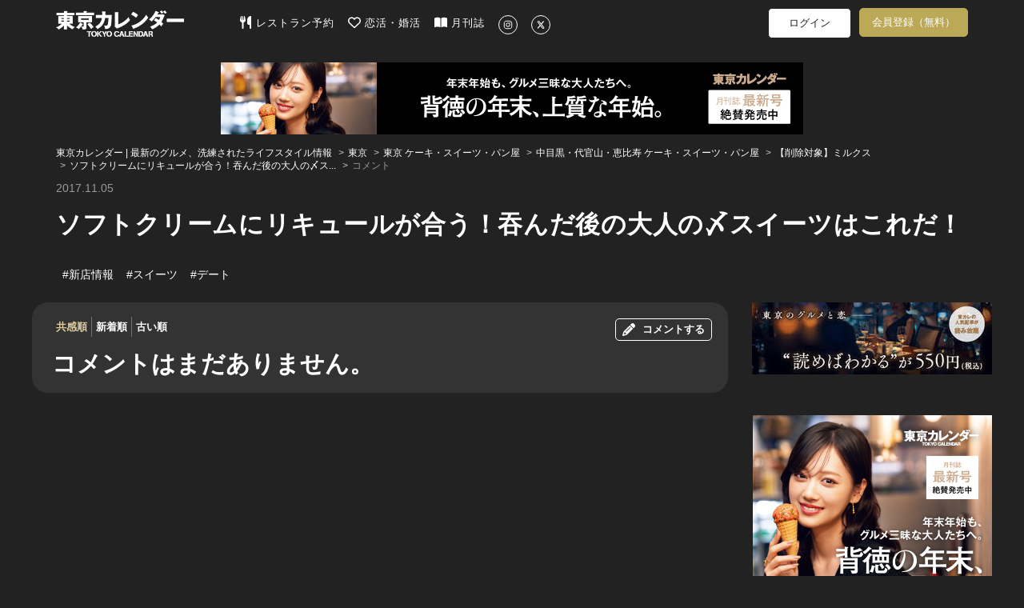

--- FILE ---
content_type: text/html; charset=utf-8
request_url: https://www.google.com/recaptcha/api2/aframe
body_size: 257
content:
<!DOCTYPE HTML><html><head><meta http-equiv="content-type" content="text/html; charset=UTF-8"></head><body><script nonce="SWqx4c-niozCmdnZTHD_iQ">/** Anti-fraud and anti-abuse applications only. See google.com/recaptcha */ try{var clients={'sodar':'https://pagead2.googlesyndication.com/pagead/sodar?'};window.addEventListener("message",function(a){try{if(a.source===window.parent){var b=JSON.parse(a.data);var c=clients[b['id']];if(c){var d=document.createElement('img');d.src=c+b['params']+'&rc='+(localStorage.getItem("rc::a")?sessionStorage.getItem("rc::b"):"");window.document.body.appendChild(d);sessionStorage.setItem("rc::e",parseInt(sessionStorage.getItem("rc::e")||0)+1);localStorage.setItem("rc::h",'1767014676387');}}}catch(b){}});window.parent.postMessage("_grecaptcha_ready", "*");}catch(b){}</script></body></html>

--- FILE ---
content_type: text/css
request_url: https://d35omnrtvqomev.cloudfront.net/assets/application.front-cdd27667febe73a66eaa2b496ee40b4d.css
body_size: 83270
content:
@charset "UTF-8";@import url("//fonts.googleapis.com/css?family=Open+Sans:400italic,700italic,400,700");.picker{font-size:16px;text-align:left;line-height:1.2;color:#000;position:absolute;z-index:10000;-webkit-user-select:none;-moz-user-select:none;-ms-user-select:none;user-select:none}.picker__input{cursor:default}.picker__input.picker__input--active{border-color:#0089ec}.picker__holder{width:100%;overflow-y:auto;-webkit-overflow-scrolling:touch}                                                                                                                                                                                                                                                                                                                                                                           /*!
* Default mobile-first, responsive styling for pickadate.js
* Demo: http://amsul.github.io/pickadate.js
*/.picker__frame,.picker__holder{bottom:0;left:0;right:0;top:100%}.picker__holder{position:fixed;-webkit-transition:background .15s ease-out,top 0s .15s;-moz-transition:background .15s ease-out,top 0s .15s;transition:background .15s ease-out,top 0s .15s;-webkit-backface-visibility:hidden}.picker__frame{position:absolute;margin:0 auto;min-width:256px;max-width:666px;width:100%;-ms-filter:"alpha(Opacity=0)";filter:alpha(opacity=0);-moz-opacity:0;opacity:0;-webkit-transition:all .15s ease-out;-moz-transition:all .15s ease-out;transition:all .15s ease-out}@media (min-height: 33.875em){.picker__frame{overflow:visible;top:auto;bottom:-100%;max-height:80%}}@media (min-height: 40.125em){.picker__frame{margin-bottom:7.5%}}.picker__wrap{display:table;width:100%;height:100%}@media (min-height: 33.875em){.picker__wrap{display:block}}.picker__box{background:#fff;display:table-cell;vertical-align:middle}@media (min-height: 26.5em){.picker__box{font-size:1.25em}}@media (min-height: 33.875em){.picker__box{display:block;font-size:1.33em;border:1px solid #777;border-top-color:#898989;border-bottom-width:0;-webkit-border-radius:5px 5px 0 0;-moz-border-radius:5px 5px 0 0;border-radius:5px 5px 0 0;-webkit-box-shadow:0 12px 36px 16px rgba(0,0,0,0.24);-moz-box-shadow:0 12px 36px 16px rgba(0,0,0,0.24);box-shadow:0 12px 36px 16px rgba(0,0,0,0.24)}}@media (min-height: 40.125em){.picker__box{font-size:1.5em;border-bottom-width:1px;-webkit-border-radius:5px;-moz-border-radius:5px;border-radius:5px}}.picker--opened .picker__holder{top:0;zoom:1;background:rgba(0,0,0,0.32);-webkit-transition:background .15s ease-out;-moz-transition:background .15s ease-out;transition:background .15s ease-out}.picker--opened .picker__frame{top:0;-ms-filter:"alpha(Opacity=100)";filter:alpha(opacity=100);-moz-opacity:1;opacity:1}@media (min-height: 33.875em){.picker--opened .picker__frame{top:auto;bottom:0}}.picker__box{padding:0 1em}.picker__header{text-align:center;position:relative;margin-top:.75em}.picker__month,.picker__year{font-weight:500;display:inline-block;margin-left:.25em;margin-right:.25em}.picker__year{color:#999;font-size:.8em;font-style:italic}.picker__select--month,.picker__select--year{border:1px solid #b7b7b7;height:2em;padding:.5em;margin-left:.25em;margin-right:.25em}@media (min-width: 24.5em){.picker__select--month,.picker__select--year{margin-top:-.5em}}.picker__select--month{width:35%}.picker__select--year{width:22.5%}.picker__select--month:focus,.picker__select--year:focus{border-color:#0089ec}.picker__nav--next,.picker__nav--prev{position:absolute;padding:.5em 1.25em;width:1em;height:1em;box-sizing:content-box;top:-.25em}@media (min-width: 24.5em){.picker__nav--next,.picker__nav--prev{top:-.33em}}.picker__nav--prev{left:-1em;padding-right:1.25em}@media (min-width: 24.5em){.picker__nav--prev{padding-right:1.5em}}.picker__nav--next{right:-1em;padding-left:1.25em}@media (min-width: 24.5em){.picker__nav--next{padding-left:1.5em}}.picker__nav--next:before,.picker__nav--prev:before{content:" ";border-top:.5em solid transparent;border-bottom:.5em solid transparent;border-right:.75em solid #000;width:0;height:0;display:block;margin:0 auto}.picker__nav--next:before{border-right:0;border-left:.75em solid #000}.picker__nav--next:hover,.picker__nav--prev:hover{cursor:pointer;color:#000;background:#b1dcfb}.picker__nav--disabled,.picker__nav--disabled:before,.picker__nav--disabled:before:hover,.picker__nav--disabled:hover{cursor:default;background:0 0;border-right-color:#f5f5f5;border-left-color:#f5f5f5}.picker__table{text-align:center;border-collapse:collapse;border-spacing:0;table-layout:fixed;font-size:inherit;width:100%;margin-top:.75em;margin-bottom:.5em}@media (min-height: 33.875em){.picker__table{margin-bottom:.75em}}.picker__table td{margin:0;padding:0}.picker__weekday{width:14.285714286%;font-size:.75em;padding-bottom:.25em;color:#999;font-weight:500}@media (min-height: 33.875em){.picker__weekday{padding-bottom:.5em}}.picker__day{padding:.3125em 0;font-weight:200;border:1px solid transparent}.picker__day--today{position:relative}.picker__day--today:before{content:" ";position:absolute;top:2px;right:2px;width:0;height:0;border-top:.5em solid #0059bc;border-left:.5em solid transparent}.picker__day--disabled:before{border-top-color:#aaa}.picker__day--outfocus{color:#ddd}.picker__day--infocus:hover,.picker__day--outfocus:hover{cursor:pointer;color:#000;background:#b1dcfb}.picker__day--highlighted{border-color:#0089ec}.picker--focused .picker__day--highlighted,.picker__day--highlighted:hover{cursor:pointer;color:#000;background:#b1dcfb}.picker--focused .picker__day--selected,.picker__day--selected,.picker__day--selected:hover{background:#0089ec;color:#fff}.picker--focused .picker__day--disabled,.picker__day--disabled,.picker__day--disabled:hover{background:#f5f5f5;border-color:#f5f5f5;color:#ddd;cursor:default}.picker__day--highlighted.picker__day--disabled,.picker__day--highlighted.picker__day--disabled:hover{background:#bbb}.picker__footer{text-align:center}.picker__button--clear,.picker__button--close,.picker__button--today{border:1px solid #fff;background:#fff;font-size:.8em;padding:.66em 0;font-weight:700;width:33%;display:inline-block;vertical-align:bottom}.picker__button--clear:hover,.picker__button--close:hover,.picker__button--today:hover{cursor:pointer;color:#000;background:#b1dcfb;border-bottom-color:#b1dcfb}.picker__button--clear:focus,.picker__button--close:focus,.picker__button--today:focus{background:#b1dcfb;border-color:#0089ec;outline:0}.picker__button--clear:before,.picker__button--close:before,.picker__button--today:before{position:relative;display:inline-block;height:0}.picker__button--clear:before,.picker__button--today:before{content:" ";margin-right:.45em}.picker__button--today:before{top:-.05em;width:0;border-top:.66em solid #0059bc;border-left:.66em solid transparent}.picker__button--clear:before{top:-.25em;width:.66em;border-top:3px solid #e20}.picker__button--close:before{content:"\D7";top:-.1em;vertical-align:top;font-size:1.1em;margin-right:.35em;color:#777}.picker__button--today[disabled],.picker__button--today[disabled]:hover{background:#f5f5f5;border-color:#f5f5f5;color:#ddd;cursor:default}.picker__button--today[disabled]:before{border-top-color:#aaa}.flex-container a:active,.flexslider a:active,.flex-container a:focus,.flexslider a:focus{outline:none}.slides,.flex-control-nav,.flex-direction-nav{margin:0;padding:0;list-style:none}@font-face{font-family:'flexslider-icon';src:url("fonts/flexslider-icon.eot");src:url("fonts/flexslider-icon.eot?#iefix") format("embedded-opentype"),url("fonts/flexslider-icon.woff") format("woff"),url("fonts/flexslider-icon.ttf") format("truetype"),url("fonts/flexslider-icon.svg#flexslider-icon") format("svg");font-weight:normal;font-style:normal}.flexslider{margin:0;padding:0}.flexslider .slides>li{display:none;-webkit-backface-visibility:hidden}.flexslider .slides img{width:100%;display:block}.flex-pauseplay span{text-transform:capitalize}.slides:after{content:"\0020";display:block;clear:both;visibility:hidden;line-height:0;height:0}html[xmlns] .slides{display:block}* html .slides{height:1%}.no-js .slides>li:first-child{display:block}.flexslider{margin:0 0 60px;background:#fff;border:4px solid #fff;position:relative;-webkit-border-radius:4px;-moz-border-radius:4px;-o-border-radius:4px;border-radius:4px;-webkit-box-shadow:0 1px 4px rgba(0,0,0,0.2);-moz-box-shadow:0 1px 4px rgba(0,0,0,0.2);-o-box-shadow:0 1px 4px rgba(0,0,0,0.2);box-shadow:0 1px 4px rgba(0,0,0,0.2);zoom:1}.flex-viewport{max-height:2000px;-webkit-transition:all 1s ease;-moz-transition:all 1s ease;-o-transition:all 1s ease;transition:all 1s ease}.loading .flex-viewport{max-height:300px}.flexslider .slides{zoom:1}.carousel li{margin-right:5px}.flex-direction-nav{*height:0}.flex-direction-nav a{text-decoration:none;display:block;width:40px;height:40px;margin:-20px 0 0;position:absolute;top:50%;z-index:10;overflow:hidden;opacity:0;cursor:pointer;color:rgba(0,0,0,0.8);text-shadow:1px 1px 0 rgba(255,255,255,0.3);-webkit-transition:all .3s ease;-moz-transition:all .3s ease;transition:all .3s ease}.flex-direction-nav .flex-prev{left:-50px}.flex-direction-nav .flex-next{right:-50px;text-align:right}.flexslider:hover .flex-prev{opacity:0.7;left:10px}.flexslider:hover .flex-next{opacity:0.7;right:10px}.flexslider:hover .flex-next:hover,.flexslider:hover .flex-prev:hover{opacity:1}.flex-direction-nav .flex-disabled{opacity:0 !important;filter:alpha(opacity=0);cursor:default}.flex-direction-nav a:before{font-family:"flexslider-icon";font-size:40px;display:inline-block;content:'\f001'}.flex-direction-nav a.flex-next:before{content:'\f002'}.flex-pauseplay a{display:block;width:20px;height:20px;position:absolute;bottom:5px;left:10px;opacity:0.8;z-index:10;overflow:hidden;cursor:pointer;color:#000}.flex-pauseplay a:before{font-family:"flexslider-icon";font-size:20px;display:inline-block;content:'\f004'}.flex-pauseplay a:hover{opacity:1}.flex-pauseplay a.flex-play:before{content:'\f003'}.flex-control-nav{width:100%;position:absolute;bottom:-40px;text-align:center}.flex-control-nav li{margin:0 6px;display:inline-block;zoom:1;*display:inline}.flex-control-paging li a{width:11px;height:11px;display:block;background:#666;background:rgba(0,0,0,0.5);cursor:pointer;text-indent:-9999px;-webkit-border-radius:20px;-moz-border-radius:20px;-o-border-radius:20px;border-radius:20px;-webkit-box-shadow:inset 0 0 3px rgba(0,0,0,0.3);-moz-box-shadow:inset 0 0 3px rgba(0,0,0,0.3);-o-box-shadow:inset 0 0 3px rgba(0,0,0,0.3);box-shadow:inset 0 0 3px rgba(0,0,0,0.3)}.flex-control-paging li a:hover{background:#333;background:rgba(0,0,0,0.7)}.flex-control-paging li a.flex-active{background:#000;background:rgba(0,0,0,0.9);cursor:default}.flex-control-thumbs{margin:5px 0 0;position:static;overflow:hidden}.flex-control-thumbs li{width:25%;float:left;margin:0}.flex-control-thumbs img{width:100%;display:block;opacity:.7;cursor:pointer}.flex-control-thumbs img:hover{opacity:1}.flex-control-thumbs .flex-active{opacity:1;cursor:default}@media screen and (max-width: 860px){.flex-direction-nav .flex-prev{opacity:1;left:10px}.flex-direction-nav .flex-next{opacity:1;right:10px}}.xdsoft_datetimepicker{box-shadow:0px 5px 15px -5px rgba(0,0,0,0.506);background:#FFFFFF;border-bottom:1px solid #BBBBBB;border-left:1px solid #CCCCCC;border-right:1px solid #CCCCCC;border-top:1px solid #CCCCCC;color:#333333;font-family:"Helvetica Neue", "Helvetica", "Arial", sans-serif;padding:8px;padding-left:0px;padding-top:2px;position:absolute;z-index:9999;-moz-box-sizing:border-box;box-sizing:border-box;display:none}.xdsoft_datetimepicker iframe{position:absolute;left:0;top:0;width:75px;height:210px;background:transparent;border:none}.xdsoft_datetimepicker button{border:none !important}.xdsoft_noselect{-webkit-touch-callout:none;-webkit-user-select:none;-khtml-user-select:none;-moz-user-select:none;-ms-user-select:none;-o-user-select:none;user-select:none}.xdsoft_noselect::selection{background:transparent}.xdsoft_noselect::-moz-selection{background:transparent}.xdsoft_datetimepicker.xdsoft_inline{display:inline-block;position:static;box-shadow:none}.xdsoft_datetimepicker *{-moz-box-sizing:border-box;box-sizing:border-box;padding:0px;margin:0px}.xdsoft_datetimepicker .xdsoft_datepicker,.xdsoft_datetimepicker .xdsoft_timepicker{display:none}.xdsoft_datetimepicker .xdsoft_datepicker.active,.xdsoft_datetimepicker .xdsoft_timepicker.active{display:block}.xdsoft_datetimepicker .xdsoft_datepicker{width:224px;float:left;margin-left:8px}.xdsoft_datetimepicker .xdsoft_timepicker{width:58px;float:left;text-align:center;margin-left:8px;margin-top:0px}.xdsoft_datetimepicker .xdsoft_datepicker.active+.xdsoft_timepicker{margin-top:8px;margin-bottom:3px}.xdsoft_datetimepicker .xdsoft_mounthpicker{position:relative;text-align:center}.xdsoft_datetimepicker .xdsoft_prev,.xdsoft_datetimepicker .xdsoft_next,.xdsoft_datetimepicker .xdsoft_today_button{background-image:url("[data-uri]")}.xdsoft_datetimepicker .xdsoft_prev{float:left;background-position:-20px 0px}.xdsoft_datetimepicker .xdsoft_today_button{float:left;background-position:-70px 0px;margin-left:5px}.xdsoft_datetimepicker .xdsoft_next{float:right;background-position:0px 0px}.xdsoft_datetimepicker .xdsoft_next,.xdsoft_datetimepicker .xdsoft_prev,.xdsoft_datetimepicker .xdsoft_today_button{background-color:transparent;background-repeat:no-repeat;border:0px none currentColor;cursor:pointer;display:block;height:30px;opacity:0.5;outline:medium none currentColor;overflow:hidden;padding:0px;position:relative;text-indent:100%;white-space:nowrap;width:20px}.xdsoft_datetimepicker .xdsoft_timepicker .xdsoft_prev,.xdsoft_datetimepicker .xdsoft_timepicker .xdsoft_next{float:none;background-position:-40px -15px;height:15px;width:30px;display:block;margin-left:14px;margin-top:7px}.xdsoft_datetimepicker .xdsoft_timepicker .xdsoft_prev{background-position:-40px 0px;margin-bottom:7px;margin-top:0px}.xdsoft_datetimepicker .xdsoft_timepicker .xdsoft_time_box{height:151px;overflow:hidden;border-bottom:1px solid #DDDDDD}.xdsoft_datetimepicker .xdsoft_timepicker .xdsoft_time_box>div>div{background:#F5F5F5;border-top:1px solid #DDDDDD;color:#666666;font-size:12px;text-align:center;border-collapse:collapse;cursor:pointer;border-bottom-width:0px;height:25px;line-height:25px}.xdsoft_datetimepicker .xdsoft_timepicker .xdsoft_time_box>div>div:first-child{border-top-width:0px}.xdsoft_datetimepicker .xdsoft_today_button:hover,.xdsoft_datetimepicker .xdsoft_next:hover,.xdsoft_datetimepicker .xdsoft_prev:hover{opacity:1}.xdsoft_datetimepicker .xdsoft_label{display:inline;position:relative;z-index:9999;margin:0;padding:5px 3px;font-size:14px;line-height:20px;font-weight:bold;background-color:#fff;float:left;width:182px;text-align:center;cursor:pointer}.xdsoft_datetimepicker .xdsoft_label:hover{text-decoration:underline}.xdsoft_datetimepicker .xdsoft_label>.xdsoft_select{border:1px solid #ccc;position:absolute;right:0px;top:30px;z-index:101;display:none;background:#fff;max-height:160px;overflow-y:hidden}.xdsoft_datetimepicker .xdsoft_label>.xdsoft_select.xdsoft_monthselect{right:-7px}.xdsoft_datetimepicker .xdsoft_label>.xdsoft_select.xdsoft_yearselect{right:2px}.xdsoft_datetimepicker .xdsoft_label>.xdsoft_select>div>.xdsoft_option:hover{color:#fff;background:#ff8000}.xdsoft_datetimepicker .xdsoft_label>.xdsoft_select>div>.xdsoft_option{padding:2px 10px 2px 5px}.xdsoft_datetimepicker .xdsoft_label>.xdsoft_select>div>.xdsoft_option.xdsoft_current{background:#33AAFF;box-shadow:#178FE5 0px 1px 3px 0px inset;color:#fff;font-weight:700}.xdsoft_datetimepicker .xdsoft_month{width:90px;text-align:right}.xdsoft_datetimepicker .xdsoft_calendar{clear:both}.xdsoft_datetimepicker .xdsoft_year{width:56px}.xdsoft_datetimepicker .xdsoft_calendar table{border-collapse:collapse;width:100%}.xdsoft_datetimepicker .xdsoft_calendar td>div{padding-right:5px}.xdsoft_datetimepicker .xdsoft_calendar th{height:25px}.xdsoft_datetimepicker .xdsoft_calendar td,.xdsoft_datetimepicker .xdsoft_calendar th{width:14.2857142%;background:#F5F5F5;border:1px solid #DDDDDD;color:#666666;font-size:12px;text-align:right;padding:0px;border-collapse:collapse;cursor:pointer;height:25px}.xdsoft_datetimepicker .xdsoft_calendar th{background:#F1F1F1}.xdsoft_datetimepicker .xdsoft_calendar td.xdsoft_today{color:#33AAFF}.xdsoft_datetimepicker .xdsoft_calendar td.xdsoft_default,.xdsoft_datetimepicker .xdsoft_calendar td.xdsoft_current,.xdsoft_datetimepicker .xdsoft_timepicker .xdsoft_time_box>div>div.xdsoft_current{background:#33AAFF;box-shadow:#178FE5 0px 1px 3px 0px inset;color:#fff;font-weight:700}.xdsoft_datetimepicker .xdsoft_calendar td.xdsoft_other_month,.xdsoft_datetimepicker .xdsoft_calendar td.xdsoft_disabled,.xdsoft_datetimepicker .xdsoft_time_box>div>div.xdsoft_disabled{opacity:0.5}.xdsoft_datetimepicker .xdsoft_calendar td.xdsoft_other_month.xdsoft_disabled{opacity:0.2}.xdsoft_datetimepicker .xdsoft_calendar td:hover,.xdsoft_datetimepicker .xdsoft_timepicker .xdsoft_time_box>div>div:hover{color:#fff !important;background:#ff8000 !important;box-shadow:none !important}.xdsoft_datetimepicker .xdsoft_calendar td.xdsoft_disabled:hover,.xdsoft_datetimepicker .xdsoft_timepicker .xdsoft_time_box>div>div.xdsoft_disabled:hover{color:inherit	!important;background:inherit !important;box-shadow:inherit !important}.xdsoft_datetimepicker .xdsoft_calendar th{font-weight:700;text-align:center;color:#999;cursor:default}.xdsoft_datetimepicker .xdsoft_copyright{color:#ccc !important;font-size:10px;clear:both;float:none;margin-left:8px}.xdsoft_datetimepicker .xdsoft_copyright a{color:#eee !important}.xdsoft_datetimepicker .xdsoft_copyright a:hover{color:#aaa !important}.xdsoft_time_box{position:relative;border:1px solid #ccc}.xdsoft_scrollbar>.xdsoft_scroller{background:#ccc !important;height:20px;border-radius:3px}.xdsoft_scrollbar{position:absolute;width:7px;right:0px;top:0px;bottom:0px;cursor:pointer}.xdsoft_scroller_box{position:relative}.mfp-bg{top:0;left:0;width:100%;height:100%;z-index:1501;overflow:hidden;position:fixed;background:#0b0b0b;opacity:0.8;filter:alpha(opacity=80)}.mfp-wrap{top:0;left:0;width:100%;height:100%;z-index:1501;position:fixed;outline:none !important;-webkit-backface-visibility:hidden}.mfp-container{text-align:center;position:absolute;width:100%;height:100%;left:0;top:0;padding:0 8px;-webkit-box-sizing:border-box;-moz-box-sizing:border-box;box-sizing:border-box}.mfp-container:before{content:'';display:inline-block;height:100%;vertical-align:middle}.mfp-align-top .mfp-container:before{display:none}.mfp-content{position:relative;display:inline-block;vertical-align:middle;margin:0 auto;text-align:left;z-index:1045}.mfp-inline-holder .mfp-content,.mfp-ajax-holder .mfp-content{width:100%;cursor:auto}.mfp-ajax-cur{cursor:progress}.mfp-zoom-out-cur,.mfp-zoom-out-cur .mfp-image-holder .mfp-close{cursor:-moz-zoom-out;cursor:-webkit-zoom-out;cursor:zoom-out}.mfp-zoom{cursor:pointer;cursor:-webkit-zoom-in;cursor:-moz-zoom-in;cursor:zoom-in}.mfp-auto-cursor .mfp-content{cursor:auto}.mfp-close,.mfp-arrow,.mfp-preloader,.mfp-counter{-webkit-user-select:none;-moz-user-select:none;user-select:none}.mfp-loading.mfp-figure{display:none}.mfp-hide{display:none !important}.mfp-preloader{color:#cccccc;position:absolute;top:50%;width:auto;text-align:center;margin-top:-0.8em;left:8px;right:8px;z-index:1044}.mfp-preloader a{color:#cccccc}.mfp-preloader a:hover{color:white}.mfp-s-ready .mfp-preloader{display:none}.mfp-s-error .mfp-content{display:none}button.mfp-close,button.mfp-arrow{overflow:visible;cursor:pointer;background:transparent;border:0;-webkit-appearance:none;display:block;outline:none;padding:0;z-index:1046;-webkit-box-shadow:none;box-shadow:none}button::-moz-focus-inner{padding:0;border:0}.mfp-close{width:44px;height:44px;line-height:44px;position:absolute;right:0;top:0;text-decoration:none;text-align:center;opacity:0.65;filter:alpha(opacity=65);padding:0 0 18px 10px;color:white;font-style:normal;font-size:28px;font-family:Arial, Baskerville, monospace}.mfp-close:hover,.mfp-close:focus{opacity:1;filter:alpha(opacity=100)}.mfp-close:active{top:1px}.mfp-close-btn-in .mfp-close{color:#333333}.mfp-image-holder .mfp-close,.mfp-iframe-holder .mfp-close{color:white;right:-6px;text-align:right;padding-right:6px;width:100%}.mfp-counter{position:absolute;top:0;right:0;color:#cccccc;font-size:12px;line-height:18px}.mfp-arrow{position:absolute;opacity:0.65;filter:alpha(opacity=65);margin:0;top:50%;margin-top:-55px;padding:0;width:90px;height:110px;-webkit-tap-highlight-color:rgba(0,0,0,0)}.mfp-arrow:active{margin-top:-54px}.mfp-arrow:hover,.mfp-arrow:focus{opacity:1;filter:alpha(opacity=100)}.mfp-arrow:before,.mfp-arrow:after,.mfp-arrow .mfp-b,.mfp-arrow .mfp-a{content:'';display:block;width:0;height:0;position:absolute;left:0;top:0;margin-top:35px;margin-left:35px;border:medium inset transparent}.mfp-arrow:after,.mfp-arrow .mfp-a{border-top-width:13px;border-bottom-width:13px;top:8px}.mfp-arrow:before,.mfp-arrow .mfp-b{border-top-width:21px;border-bottom-width:21px;opacity:0.7}.mfp-arrow-left{left:0}.mfp-arrow-left:after,.mfp-arrow-left .mfp-a{border-right:17px solid white;margin-left:31px}.mfp-arrow-left:before,.mfp-arrow-left .mfp-b{margin-left:25px;border-right:27px solid #3f3f3f}.mfp-arrow-right{right:0}.mfp-arrow-right:after,.mfp-arrow-right .mfp-a{border-left:17px solid white;margin-left:39px}.mfp-arrow-right:before,.mfp-arrow-right .mfp-b{border-left:27px solid #3f3f3f}.mfp-iframe-holder{padding-top:40px;padding-bottom:40px}.mfp-iframe-holder .mfp-content{line-height:0;width:100%;max-width:900px}.mfp-iframe-holder .mfp-close{top:-40px}.mfp-iframe-scaler{width:100%;height:0;overflow:hidden;padding-top:56.25%}.mfp-iframe-scaler iframe{position:absolute;display:block;top:0;left:0;width:100%;height:100%;box-shadow:0 0 8px rgba(0,0,0,0.6);background:black}img.mfp-img{width:auto;max-width:100%;height:auto;display:block;line-height:0;-webkit-box-sizing:border-box;-moz-box-sizing:border-box;box-sizing:border-box;padding:40px 0 40px;margin:0 auto}.mfp-figure{line-height:0}.mfp-figure:after{content:'';position:absolute;left:0;top:40px;bottom:40px;display:block;right:0;width:auto;height:auto;z-index:-1;box-shadow:0 0 8px rgba(0,0,0,0.6);background:#444444}.mfp-figure small{color:#bdbdbd;display:block;font-size:12px;line-height:14px}.mfp-figure figure{margin:0}.mfp-bottom-bar{margin-top:-36px;position:absolute;top:100%;left:0;width:100%;cursor:auto}.mfp-title{text-align:left;line-height:18px;color:#f3f3f3;word-wrap:break-word;padding-right:36px}.mfp-image-holder .mfp-content{max-width:100%}.mfp-gallery .mfp-image-holder .mfp-figure{cursor:pointer}@media screen and (max-width: 800px) and (orientation: landscape), screen and (max-height: 300px){.mfp-img-mobile .mfp-image-holder{padding-left:0;padding-right:0}.mfp-img-mobile img.mfp-img{padding:0}.mfp-img-mobile .mfp-figure:after{top:0;bottom:0}.mfp-img-mobile .mfp-figure small{display:inline;margin-left:5px}.mfp-img-mobile .mfp-bottom-bar{background:rgba(0,0,0,0.6);bottom:0;margin:0;top:auto;padding:3px 5px;position:fixed;-webkit-box-sizing:border-box;-moz-box-sizing:border-box;box-sizing:border-box}.mfp-img-mobile .mfp-bottom-bar:empty{padding:0}.mfp-img-mobile .mfp-counter{right:5px;top:3px}.mfp-img-mobile .mfp-close{top:0;right:0;width:35px;height:35px;line-height:35px;background:rgba(0,0,0,0.6);position:fixed;text-align:center;padding:0}}@media all and (max-width: 900px){.mfp-arrow{-webkit-transform:scale(0.75);transform:scale(0.75)}.mfp-arrow-left{-webkit-transform-origin:0;transform-origin:0}.mfp-arrow-right{-webkit-transform-origin:100%;transform-origin:100%}.mfp-container{padding-left:6px;padding-right:6px}}.mfp-ie7 .mfp-img{padding:0}.mfp-ie7 .mfp-bottom-bar{width:600px;left:50%;margin-left:-300px;margin-top:5px;padding-bottom:5px}.mfp-ie7 .mfp-container{padding:0}.mfp-ie7 .mfp-content{padding-top:44px}.mfp-ie7 .mfp-close{top:0;right:0;padding-top:0}/*!
 * bootswatch v3.2.0
 * Homepage: http://bootswatch.com
 * Copyright 2012-2014 Thomas Park
 * Licensed under MIT
 * Based on Bootstrap
*//*! normalize.css v3.0.1 | MIT License | git.io/normalize */html{font-family:sans-serif;-ms-text-size-adjust:100%;-webkit-text-size-adjust:100%}body{margin:0}article,aside,details,figcaption,figure,footer,header,hgroup,main,nav,section,summary{display:block}audio,canvas,progress,video{display:inline-block;vertical-align:baseline}audio:not([controls]){display:none;height:0}[hidden],template{display:none}a{background:transparent}a:active,a:hover{outline:0}abbr[title]{border-bottom:1px dotted}b,strong{font-weight:bold}dfn{font-style:italic}h1{font-size:2em;margin:0.67em 0}mark{background:#ff0;color:#000}small{font-size:80%}sub,sup{font-size:75%;line-height:0;position:relative;vertical-align:baseline}sup{top:-0.5em}sub{bottom:-0.25em}img{border:0}svg:not(:root){overflow:hidden}figure{margin:1em 40px}hr{-moz-box-sizing:content-box;box-sizing:content-box;height:0}pre{overflow:auto}code,kbd,pre,samp{font-family:monospace, monospace;font-size:1em}button,input,optgroup,select,textarea{color:inherit;font:inherit;margin:0}button{overflow:visible}button,select{text-transform:none}button,html input[type="button"],input[type="reset"],input[type="submit"]{-webkit-appearance:button;cursor:pointer}button[disabled],html input[disabled]{cursor:default}button::-moz-focus-inner,input::-moz-focus-inner{border:0;padding:0}input{line-height:normal}input[type="checkbox"],input[type="radio"]{box-sizing:border-box;padding:0}input[type="number"]::-webkit-inner-spin-button,input[type="number"]::-webkit-outer-spin-button{height:auto}input[type="search"]{-webkit-appearance:textfield;-moz-box-sizing:content-box;-webkit-box-sizing:content-box;box-sizing:content-box}input[type="search"]::-webkit-search-cancel-button,input[type="search"]::-webkit-search-decoration{-webkit-appearance:none}fieldset{border:1px solid #c0c0c0;margin:0 2px;padding:0.35em 0.625em 0.75em}legend{border:0;padding:0}textarea{overflow:auto}optgroup{font-weight:bold}table{border-collapse:collapse;border-spacing:0}td,th{padding:0}@font-face{font-family:'Glyphicons Halflings';src:url("/assets/glyphicons-halflings-regular.eot");src:url("/assets/glyphicons-halflings-regular.eot?#iefix") format("embedded-opentype"),url("/assets/glyphicons-halflings-regular.woff") format("woff"),url("/assets/glyphicons-halflings-regular.ttf") format("truetype"),url("/assets/glyphicons-halflings-regular.svg#glyphicons_halflingsregular") format("svg")}.glyphicon{position:relative;top:1px;display:inline-block;font-family:'Glyphicons Halflings';font-style:normal;font-weight:normal;line-height:1;-webkit-font-smoothing:antialiased;-moz-osx-font-smoothing:grayscale}.glyphicon-asterisk:before{content:"\2a"}.glyphicon-plus:before{content:"\2b"}.glyphicon-euro:before{content:"\20ac"}.glyphicon-minus:before{content:"\2212"}.glyphicon-cloud:before{content:"\2601"}.glyphicon-envelope:before{content:"\2709"}.glyphicon-pencil:before{content:"\270f"}.glyphicon-glass:before{content:"\e001"}.glyphicon-music:before{content:"\e002"}.glyphicon-search:before{content:"\e003"}.glyphicon-heart:before{content:"\e005"}.glyphicon-star:before{content:"\e006"}.glyphicon-star-empty:before{content:"\e007"}.glyphicon-user:before{content:"\e008"}.glyphicon-film:before{content:"\e009"}.glyphicon-th-large:before{content:"\e010"}.glyphicon-th:before{content:"\e011"}.glyphicon-th-list:before{content:"\e012"}.glyphicon-ok:before{content:"\e013"}.glyphicon-remove:before{content:"\e014"}.glyphicon-zoom-in:before{content:"\e015"}.glyphicon-zoom-out:before{content:"\e016"}.glyphicon-off:before{content:"\e017"}.glyphicon-signal:before{content:"\e018"}.glyphicon-cog:before{content:"\e019"}.glyphicon-trash:before{content:"\e020"}.glyphicon-home:before{content:"\e021"}.glyphicon-file:before{content:"\e022"}.glyphicon-time:before{content:"\e023"}.glyphicon-road:before{content:"\e024"}.glyphicon-download-alt:before{content:"\e025"}.glyphicon-download:before{content:"\e026"}.glyphicon-upload:before{content:"\e027"}.glyphicon-inbox:before{content:"\e028"}.glyphicon-play-circle:before{content:"\e029"}.glyphicon-repeat:before{content:"\e030"}.glyphicon-refresh:before{content:"\e031"}.glyphicon-list-alt:before{content:"\e032"}.glyphicon-lock:before{content:"\e033"}.glyphicon-flag:before{content:"\e034"}.glyphicon-headphones:before{content:"\e035"}.glyphicon-volume-off:before{content:"\e036"}.glyphicon-volume-down:before{content:"\e037"}.glyphicon-volume-up:before{content:"\e038"}.glyphicon-qrcode:before{content:"\e039"}.glyphicon-barcode:before{content:"\e040"}.glyphicon-tag:before{content:"\e041"}.glyphicon-tags:before{content:"\e042"}.glyphicon-book:before{content:"\e043"}.glyphicon-bookmark:before{content:"\e044"}.glyphicon-print:before{content:"\e045"}.glyphicon-camera:before{content:"\e046"}.glyphicon-font:before{content:"\e047"}.glyphicon-bold:before{content:"\e048"}.glyphicon-italic:before{content:"\e049"}.glyphicon-text-height:before{content:"\e050"}.glyphicon-text-width:before{content:"\e051"}.glyphicon-align-left:before{content:"\e052"}.glyphicon-align-center:before{content:"\e053"}.glyphicon-align-right:before{content:"\e054"}.glyphicon-align-justify:before{content:"\e055"}.glyphicon-list:before{content:"\e056"}.glyphicon-indent-left:before{content:"\e057"}.glyphicon-indent-right:before{content:"\e058"}.glyphicon-facetime-video:before{content:"\e059"}.glyphicon-picture:before{content:"\e060"}.glyphicon-map-marker:before{content:"\e062"}.glyphicon-adjust:before{content:"\e063"}.glyphicon-tint:before{content:"\e064"}.glyphicon-edit:before{content:"\e065"}.glyphicon-share:before{content:"\e066"}.glyphicon-check:before{content:"\e067"}.glyphicon-move:before{content:"\e068"}.glyphicon-step-backward:before{content:"\e069"}.glyphicon-fast-backward:before{content:"\e070"}.glyphicon-backward:before{content:"\e071"}.glyphicon-play:before{content:"\e072"}.glyphicon-pause:before{content:"\e073"}.glyphicon-stop:before{content:"\e074"}.glyphicon-forward:before{content:"\e075"}.glyphicon-fast-forward:before{content:"\e076"}.glyphicon-step-forward:before{content:"\e077"}.glyphicon-eject:before{content:"\e078"}.glyphicon-chevron-left:before{content:"\e079"}.glyphicon-chevron-right:before{content:"\e080"}.glyphicon-plus-sign:before{content:"\e081"}.glyphicon-minus-sign:before{content:"\e082"}.glyphicon-remove-sign:before{content:"\e083"}.glyphicon-ok-sign:before{content:"\e084"}.glyphicon-question-sign:before{content:"\e085"}.glyphicon-info-sign:before{content:"\e086"}.glyphicon-screenshot:before{content:"\e087"}.glyphicon-remove-circle:before{content:"\e088"}.glyphicon-ok-circle:before{content:"\e089"}.glyphicon-ban-circle:before{content:"\e090"}.glyphicon-arrow-left:before{content:"\e091"}.glyphicon-arrow-right:before{content:"\e092"}.glyphicon-arrow-up:before{content:"\e093"}.glyphicon-arrow-down:before{content:"\e094"}.glyphicon-share-alt:before{content:"\e095"}.glyphicon-resize-full:before{content:"\e096"}.glyphicon-resize-small:before{content:"\e097"}.glyphicon-exclamation-sign:before{content:"\e101"}.glyphicon-gift:before{content:"\e102"}.glyphicon-leaf:before{content:"\e103"}.glyphicon-fire:before{content:"\e104"}.glyphicon-eye-open:before{content:"\e105"}.glyphicon-eye-close:before{content:"\e106"}.glyphicon-warning-sign:before{content:"\e107"}.glyphicon-plane:before{content:"\e108"}.glyphicon-calendar:before{content:"\e109"}.glyphicon-random:before{content:"\e110"}.glyphicon-comment:before{content:"\e111"}.glyphicon-magnet:before{content:"\e112"}.glyphicon-chevron-up:before{content:"\e113"}.glyphicon-chevron-down:before{content:"\e114"}.glyphicon-retweet:before{content:"\e115"}.glyphicon-shopping-cart:before{content:"\e116"}.glyphicon-folder-close:before{content:"\e117"}.glyphicon-folder-open:before{content:"\e118"}.glyphicon-resize-vertical:before{content:"\e119"}.glyphicon-resize-horizontal:before{content:"\e120"}.glyphicon-hdd:before{content:"\e121"}.glyphicon-bullhorn:before{content:"\e122"}.glyphicon-bell:before{content:"\e123"}.glyphicon-certificate:before{content:"\e124"}.glyphicon-thumbs-up:before{content:"\e125"}.glyphicon-thumbs-down:before{content:"\e126"}.glyphicon-hand-right:before{content:"\e127"}.glyphicon-hand-left:before{content:"\e128"}.glyphicon-hand-up:before{content:"\e129"}.glyphicon-hand-down:before{content:"\e130"}.glyphicon-circle-arrow-right:before{content:"\e131"}.glyphicon-circle-arrow-left:before{content:"\e132"}.glyphicon-circle-arrow-up:before{content:"\e133"}.glyphicon-circle-arrow-down:before{content:"\e134"}.glyphicon-globe:before{content:"\e135"}.glyphicon-wrench:before{content:"\e136"}.glyphicon-tasks:before{content:"\e137"}.glyphicon-filter:before{content:"\e138"}.glyphicon-briefcase:before{content:"\e139"}.glyphicon-fullscreen:before{content:"\e140"}.glyphicon-dashboard:before{content:"\e141"}.glyphicon-paperclip:before{content:"\e142"}.glyphicon-heart-empty:before{content:"\e143"}.glyphicon-link:before{content:"\e144"}.glyphicon-phone:before{content:"\e145"}.glyphicon-pushpin:before{content:"\e146"}.glyphicon-usd:before{content:"\e148"}.glyphicon-gbp:before{content:"\e149"}.glyphicon-sort:before{content:"\e150"}.glyphicon-sort-by-alphabet:before{content:"\e151"}.glyphicon-sort-by-alphabet-alt:before{content:"\e152"}.glyphicon-sort-by-order:before{content:"\e153"}.glyphicon-sort-by-order-alt:before{content:"\e154"}.glyphicon-sort-by-attributes:before{content:"\e155"}.glyphicon-sort-by-attributes-alt:before{content:"\e156"}.glyphicon-unchecked:before{content:"\e157"}.glyphicon-expand:before{content:"\e158"}.glyphicon-collapse-down:before{content:"\e159"}.glyphicon-collapse-up:before{content:"\e160"}.glyphicon-log-in:before{content:"\e161"}.glyphicon-flash:before{content:"\e162"}.glyphicon-log-out:before{content:"\e163"}.glyphicon-new-window:before{content:"\e164"}.glyphicon-record:before{content:"\e165"}.glyphicon-save:before{content:"\e166"}.glyphicon-open:before{content:"\e167"}.glyphicon-saved:before{content:"\e168"}.glyphicon-import:before{content:"\e169"}.glyphicon-export:before{content:"\e170"}.glyphicon-send:before{content:"\e171"}.glyphicon-floppy-disk:before{content:"\e172"}.glyphicon-floppy-saved:before{content:"\e173"}.glyphicon-floppy-remove:before{content:"\e174"}.glyphicon-floppy-save:before{content:"\e175"}.glyphicon-floppy-open:before{content:"\e176"}.glyphicon-credit-card:before{content:"\e177"}.glyphicon-transfer:before{content:"\e178"}.glyphicon-cutlery:before{content:"\e179"}.glyphicon-header:before{content:"\e180"}.glyphicon-compressed:before{content:"\e181"}.glyphicon-earphone:before{content:"\e182"}.glyphicon-phone-alt:before{content:"\e183"}.glyphicon-tower:before{content:"\e184"}.glyphicon-stats:before{content:"\e185"}.glyphicon-sd-video:before{content:"\e186"}.glyphicon-hd-video:before{content:"\e187"}.glyphicon-subtitles:before{content:"\e188"}.glyphicon-sound-stereo:before{content:"\e189"}.glyphicon-sound-dolby:before{content:"\e190"}.glyphicon-sound-5-1:before{content:"\e191"}.glyphicon-sound-6-1:before{content:"\e192"}.glyphicon-sound-7-1:before{content:"\e193"}.glyphicon-copyright-mark:before{content:"\e194"}.glyphicon-registration-mark:before{content:"\e195"}.glyphicon-cloud-download:before{content:"\e197"}.glyphicon-cloud-upload:before{content:"\e198"}.glyphicon-tree-conifer:before{content:"\e199"}.glyphicon-tree-deciduous:before{content:"\e200"}*{-webkit-box-sizing:border-box;-moz-box-sizing:border-box;box-sizing:border-box}*:before,*:after{-webkit-box-sizing:border-box;-moz-box-sizing:border-box;box-sizing:border-box}html{font-size:10px;-webkit-tap-highlight-color:rgba(0,0,0,0)}body{font-family:"Open Sans", "Helvetica Neue", Helvetica, Arial, sans-serif;font-size:14px;line-height:1.42857143;color:#666666;background-color:#ffffff}input,button,select,textarea{font-family:inherit;font-size:inherit;line-height:inherit}a{color:#3399f3;text-decoration:none}a:hover,a:focus{color:#3399f3;text-decoration:underline}a:focus{outline:thin dotted;outline:5px auto -webkit-focus-ring-color;outline-offset:-2px}figure{margin:0}img{vertical-align:middle}.img-responsive,.thumbnail>img,.thumbnail a>img,.carousel-inner>.item>img,.carousel-inner>.item>a>img{display:block;width:100% \9;max-width:100%;height:auto}.img-rounded{border-radius:6px}.img-thumbnail{padding:4px;line-height:1.42857143;background-color:#ffffff;border:1px solid #dddddd;border-radius:4px;-webkit-transition:all 0.2s ease-in-out;-o-transition:all 0.2s ease-in-out;transition:all 0.2s ease-in-out;display:inline-block;width:100% \9;max-width:100%;height:auto}.img-circle{border-radius:50%}hr{margin-top:20px;margin-bottom:20px;border:0;border-top:1px solid #eeeeee}.sr-only{position:absolute;width:1px;height:1px;margin:-1px;padding:0;overflow:hidden;clip:rect(0, 0, 0, 0);border:0}.sr-only-focusable:active,.sr-only-focusable:focus{position:static;width:auto;height:auto;margin:0;overflow:visible;clip:auto}h1,h2,h3,h4,h5,h6,.h1,.h2,.h3,.h4,.h5,.h6{font-family:"Open Sans", "Helvetica Neue", Helvetica, Arial, sans-serif;font-weight:500;line-height:1.1;color:#2d2d2d}h1 small,h2 small,h3 small,h4 small,h5 small,h6 small,.h1 small,.h2 small,.h3 small,.h4 small,.h5 small,.h6 small,h1 .small,h2 .small,h3 .small,h4 .small,h5 .small,h6 .small,.h1 .small,.h2 .small,.h3 .small,.h4 .small,.h5 .small,.h6 .small{font-weight:normal;line-height:1;color:#999999}h1,.h1,h2,.h2,h3,.h3{margin-top:20px;margin-bottom:10px}h1 small,.h1 small,h2 small,.h2 small,h3 small,.h3 small,h1 .small,.h1 .small,h2 .small,.h2 .small,h3 .small,.h3 .small{font-size:65%}h4,.h4,h5,.h5,h6,.h6{margin-top:10px;margin-bottom:10px}h4 small,.h4 small,h5 small,.h5 small,h6 small,.h6 small,h4 .small,.h4 .small,h5 .small,.h5 .small,h6 .small,.h6 .small{font-size:75%}h1,.h1{font-size:36px}h2,.h2{font-size:30px}h3,.h3{font-size:24px}h4,.h4{font-size:18px}h5,.h5{font-size:14px}h6,.h6{font-size:12px}p{margin:0 0 10px}.lead{margin-bottom:20px;font-size:16px;font-weight:300;line-height:1.4}@media (min-width: 768px){.lead{font-size:21px}}small,.small{font-size:85%}cite{font-style:normal}mark,.mark{background-color:#fcf8e3;padding:.2em}.text-left{text-align:left}.text-right{text-align:right}.text-center{text-align:center}.text-justify{text-align:justify}.text-nowrap{white-space:nowrap}.text-lowercase{text-transform:lowercase}.text-uppercase{text-transform:uppercase}.text-capitalize{text-transform:capitalize}.text-muted{color:#999999}.text-primary{color:#446e9b}a.text-primary:hover{color:#345578}.text-success{color:#468847}a.text-success:hover{color:#356635}.text-info{color:#3a87ad}a.text-info:hover{color:#2d6987}.text-warning{color:#c09853}a.text-warning:hover{color:#a47e3c}.text-danger{color:#b94a48}a.text-danger:hover{color:#953b39}.bg-primary{color:#fff;background-color:#446e9b}a.bg-primary:hover{background-color:#345578}.bg-success{background-color:#dff0d8}a.bg-success:hover{background-color:#c1e2b3}.bg-info{background-color:#d9edf7}a.bg-info:hover{background-color:#afd9ee}.bg-warning{background-color:#fcf8e3}a.bg-warning:hover{background-color:#f7ecb5}.bg-danger{background-color:#f2dede}a.bg-danger:hover{background-color:#e4b9b9}.page-header{padding-bottom:9px;margin:40px 0 20px;border-bottom:1px solid #eeeeee}ul,ol{margin-top:0;margin-bottom:10px}ul ul,ol ul,ul ol,ol ol{margin-bottom:0}.list-unstyled{padding-left:0;list-style:none}.list-inline{padding-left:0;list-style:none;margin-left:-5px}.list-inline>li{display:inline-block;padding-left:5px;padding-right:5px}dl{margin-top:0;margin-bottom:20px}dt,dd{line-height:1.42857143}dt{font-weight:bold}dd{margin-left:0}@media (min-width: 768px){.dl-horizontal dt{float:left;width:160px;clear:left;text-align:right;overflow:hidden;text-overflow:ellipsis;white-space:nowrap}.dl-horizontal dd{margin-left:180px}}abbr[title],abbr[data-original-title]{cursor:help;border-bottom:1px dotted #999999}.initialism{font-size:90%;text-transform:uppercase}blockquote{padding:10px 20px;margin:0 0 20px;font-size:17.5px;border-left:5px solid #eeeeee}blockquote p:last-child,blockquote ul:last-child,blockquote ol:last-child{margin-bottom:0}blockquote footer,blockquote small,blockquote .small{display:block;font-size:80%;line-height:1.42857143;color:#999999}blockquote footer:before,blockquote small:before,blockquote .small:before{content:'\2014 \00A0'}.blockquote-reverse,blockquote.pull-right{padding-right:15px;padding-left:0;border-right:5px solid #eeeeee;border-left:0;text-align:right}.blockquote-reverse footer:before,blockquote.pull-right footer:before,.blockquote-reverse small:before,blockquote.pull-right small:before,.blockquote-reverse .small:before,blockquote.pull-right .small:before{content:''}.blockquote-reverse footer:after,blockquote.pull-right footer:after,.blockquote-reverse small:after,blockquote.pull-right small:after,.blockquote-reverse .small:after,blockquote.pull-right .small:after{content:'\00A0 \2014'}blockquote:before,blockquote:after{content:""}address{margin-bottom:20px;font-style:normal;line-height:1.42857143}code,kbd,pre,samp{font-family:Menlo, Monaco, Consolas, "Courier New", monospace}code{padding:2px 4px;font-size:90%;color:#c7254e;background-color:#f9f2f4;border-radius:4px}kbd{padding:2px 4px;font-size:90%;color:#ffffff;background-color:#333333;border-radius:3px;box-shadow:inset 0 -1px 0 rgba(0,0,0,0.25)}kbd kbd{padding:0;font-size:100%;box-shadow:none}pre{display:block;padding:9.5px;margin:0 0 10px;font-size:13px;line-height:1.42857143;word-break:break-all;word-wrap:break-word;color:#333333;background-color:#f5f5f5;border:1px solid #cccccc;border-radius:4px}pre code{padding:0;font-size:inherit;color:inherit;white-space:pre-wrap;background-color:transparent;border-radius:0}.pre-scrollable{max-height:340px;overflow-y:scroll}.container{margin-right:auto;margin-left:auto;padding-left:15px;padding-right:15px}@media (min-width: 768px){.container{width:750px}}@media (min-width: 992px){.container{width:970px}}@media (min-width: 1200px){.container{width:1170px}}.container-fluid{margin-right:auto;margin-left:auto;padding-left:15px;padding-right:15px}.row{margin-left:-15px;margin-right:-15px}.col-xs-1,.col-sm-1,.col-md-1,.col-lg-1,.col-xs-2,.col-sm-2,.col-md-2,.col-lg-2,.col-xs-3,.col-sm-3,.col-md-3,.col-lg-3,.col-xs-4,.col-sm-4,.col-md-4,.col-lg-4,.col-xs-5,.col-sm-5,.col-md-5,.col-lg-5,.col-xs-6,.col-sm-6,.col-md-6,.col-lg-6,.col-xs-7,.col-sm-7,.col-md-7,.col-lg-7,.col-xs-8,.col-sm-8,.col-md-8,.col-lg-8,.col-xs-9,.col-sm-9,.col-md-9,.col-lg-9,.col-xs-10,.col-sm-10,.col-md-10,.col-lg-10,.col-xs-11,.col-sm-11,.col-md-11,.col-lg-11,.col-xs-12,.col-sm-12,.col-md-12,.col-lg-12{position:relative;min-height:1px;padding-left:15px;padding-right:15px}.col-xs-1,.col-xs-2,.col-xs-3,.col-xs-4,.col-xs-5,.col-xs-6,.col-xs-7,.col-xs-8,.col-xs-9,.col-xs-10,.col-xs-11,.col-xs-12{float:left}.col-xs-12{width:100%}.col-xs-11{width:91.66666667%}.col-xs-10{width:83.33333333%}.col-xs-9{width:75%}.col-xs-8{width:66.66666667%}.col-xs-7{width:58.33333333%}.col-xs-6{width:50%}.col-xs-5{width:41.66666667%}.col-xs-4{width:33.33333333%}.col-xs-3{width:25%}.col-xs-2{width:16.66666667%}.col-xs-1{width:8.33333333%}.col-xs-pull-12{right:100%}.col-xs-pull-11{right:91.66666667%}.col-xs-pull-10{right:83.33333333%}.col-xs-pull-9{right:75%}.col-xs-pull-8{right:66.66666667%}.col-xs-pull-7{right:58.33333333%}.col-xs-pull-6{right:50%}.col-xs-pull-5{right:41.66666667%}.col-xs-pull-4{right:33.33333333%}.col-xs-pull-3{right:25%}.col-xs-pull-2{right:16.66666667%}.col-xs-pull-1{right:8.33333333%}.col-xs-pull-0{right:auto}.col-xs-push-12{left:100%}.col-xs-push-11{left:91.66666667%}.col-xs-push-10{left:83.33333333%}.col-xs-push-9{left:75%}.col-xs-push-8{left:66.66666667%}.col-xs-push-7{left:58.33333333%}.col-xs-push-6{left:50%}.col-xs-push-5{left:41.66666667%}.col-xs-push-4{left:33.33333333%}.col-xs-push-3{left:25%}.col-xs-push-2{left:16.66666667%}.col-xs-push-1{left:8.33333333%}.col-xs-push-0{left:auto}.col-xs-offset-12{margin-left:100%}.col-xs-offset-11{margin-left:91.66666667%}.col-xs-offset-10{margin-left:83.33333333%}.col-xs-offset-9{margin-left:75%}.col-xs-offset-8{margin-left:66.66666667%}.col-xs-offset-7{margin-left:58.33333333%}.col-xs-offset-6{margin-left:50%}.col-xs-offset-5{margin-left:41.66666667%}.col-xs-offset-4{margin-left:33.33333333%}.col-xs-offset-3{margin-left:25%}.col-xs-offset-2{margin-left:16.66666667%}.col-xs-offset-1{margin-left:8.33333333%}.col-xs-offset-0{margin-left:0%}@media (min-width: 768px){.col-sm-1,.col-sm-2,.col-sm-3,.col-sm-4,.col-sm-5,.col-sm-6,.col-sm-7,.col-sm-8,.col-sm-9,.col-sm-10,.col-sm-11,.col-sm-12{float:left}.col-sm-12{width:100%}.col-sm-11{width:91.66666667%}.col-sm-10{width:83.33333333%}.col-sm-9{width:75%}.col-sm-8{width:66.66666667%}.col-sm-7{width:58.33333333%}.col-sm-6{width:50%}.col-sm-5{width:41.66666667%}.col-sm-4{width:33.33333333%}.col-sm-3{width:25%}.col-sm-2{width:16.66666667%}.col-sm-1{width:8.33333333%}.col-sm-pull-12{right:100%}.col-sm-pull-11{right:91.66666667%}.col-sm-pull-10{right:83.33333333%}.col-sm-pull-9{right:75%}.col-sm-pull-8{right:66.66666667%}.col-sm-pull-7{right:58.33333333%}.col-sm-pull-6{right:50%}.col-sm-pull-5{right:41.66666667%}.col-sm-pull-4{right:33.33333333%}.col-sm-pull-3{right:25%}.col-sm-pull-2{right:16.66666667%}.col-sm-pull-1{right:8.33333333%}.col-sm-pull-0{right:auto}.col-sm-push-12{left:100%}.col-sm-push-11{left:91.66666667%}.col-sm-push-10{left:83.33333333%}.col-sm-push-9{left:75%}.col-sm-push-8{left:66.66666667%}.col-sm-push-7{left:58.33333333%}.col-sm-push-6{left:50%}.col-sm-push-5{left:41.66666667%}.col-sm-push-4{left:33.33333333%}.col-sm-push-3{left:25%}.col-sm-push-2{left:16.66666667%}.col-sm-push-1{left:8.33333333%}.col-sm-push-0{left:auto}.col-sm-offset-12{margin-left:100%}.col-sm-offset-11{margin-left:91.66666667%}.col-sm-offset-10{margin-left:83.33333333%}.col-sm-offset-9{margin-left:75%}.col-sm-offset-8{margin-left:66.66666667%}.col-sm-offset-7{margin-left:58.33333333%}.col-sm-offset-6{margin-left:50%}.col-sm-offset-5{margin-left:41.66666667%}.col-sm-offset-4{margin-left:33.33333333%}.col-sm-offset-3{margin-left:25%}.col-sm-offset-2{margin-left:16.66666667%}.col-sm-offset-1{margin-left:8.33333333%}.col-sm-offset-0{margin-left:0%}}@media (min-width: 992px){.col-md-1,.col-md-2,.col-md-3,.col-md-4,.col-md-5,.col-md-6,.col-md-7,.col-md-8,.col-md-9,.col-md-10,.col-md-11,.col-md-12{float:left}.col-md-12{width:100%}.col-md-11{width:91.66666667%}.col-md-10{width:83.33333333%}.col-md-9{width:75%}.col-md-8{width:66.66666667%}.col-md-7{width:58.33333333%}.col-md-6{width:50%}.col-md-5{width:41.66666667%}.col-md-4{width:33.33333333%}.col-md-3{width:25%}.col-md-2{width:16.66666667%}.col-md-1{width:8.33333333%}.col-md-pull-12{right:100%}.col-md-pull-11{right:91.66666667%}.col-md-pull-10{right:83.33333333%}.col-md-pull-9{right:75%}.col-md-pull-8{right:66.66666667%}.col-md-pull-7{right:58.33333333%}.col-md-pull-6{right:50%}.col-md-pull-5{right:41.66666667%}.col-md-pull-4{right:33.33333333%}.col-md-pull-3{right:25%}.col-md-pull-2{right:16.66666667%}.col-md-pull-1{right:8.33333333%}.col-md-pull-0{right:auto}.col-md-push-12{left:100%}.col-md-push-11{left:91.66666667%}.col-md-push-10{left:83.33333333%}.col-md-push-9{left:75%}.col-md-push-8{left:66.66666667%}.col-md-push-7{left:58.33333333%}.col-md-push-6{left:50%}.col-md-push-5{left:41.66666667%}.col-md-push-4{left:33.33333333%}.col-md-push-3{left:25%}.col-md-push-2{left:16.66666667%}.col-md-push-1{left:8.33333333%}.col-md-push-0{left:auto}.col-md-offset-12{margin-left:100%}.col-md-offset-11{margin-left:91.66666667%}.col-md-offset-10{margin-left:83.33333333%}.col-md-offset-9{margin-left:75%}.col-md-offset-8{margin-left:66.66666667%}.col-md-offset-7{margin-left:58.33333333%}.col-md-offset-6{margin-left:50%}.col-md-offset-5{margin-left:41.66666667%}.col-md-offset-4{margin-left:33.33333333%}.col-md-offset-3{margin-left:25%}.col-md-offset-2{margin-left:16.66666667%}.col-md-offset-1{margin-left:8.33333333%}.col-md-offset-0{margin-left:0%}}@media (min-width: 1200px){.col-lg-1,.col-lg-2,.col-lg-3,.col-lg-4,.col-lg-5,.col-lg-6,.col-lg-7,.col-lg-8,.col-lg-9,.col-lg-10,.col-lg-11,.col-lg-12{float:left}.col-lg-12{width:100%}.col-lg-11{width:91.66666667%}.col-lg-10{width:83.33333333%}.col-lg-9{width:75%}.col-lg-8{width:66.66666667%}.col-lg-7{width:58.33333333%}.col-lg-6{width:50%}.col-lg-5{width:41.66666667%}.col-lg-4{width:33.33333333%}.col-lg-3{width:25%}.col-lg-2{width:16.66666667%}.col-lg-1{width:8.33333333%}.col-lg-pull-12{right:100%}.col-lg-pull-11{right:91.66666667%}.col-lg-pull-10{right:83.33333333%}.col-lg-pull-9{right:75%}.col-lg-pull-8{right:66.66666667%}.col-lg-pull-7{right:58.33333333%}.col-lg-pull-6{right:50%}.col-lg-pull-5{right:41.66666667%}.col-lg-pull-4{right:33.33333333%}.col-lg-pull-3{right:25%}.col-lg-pull-2{right:16.66666667%}.col-lg-pull-1{right:8.33333333%}.col-lg-pull-0{right:auto}.col-lg-push-12{left:100%}.col-lg-push-11{left:91.66666667%}.col-lg-push-10{left:83.33333333%}.col-lg-push-9{left:75%}.col-lg-push-8{left:66.66666667%}.col-lg-push-7{left:58.33333333%}.col-lg-push-6{left:50%}.col-lg-push-5{left:41.66666667%}.col-lg-push-4{left:33.33333333%}.col-lg-push-3{left:25%}.col-lg-push-2{left:16.66666667%}.col-lg-push-1{left:8.33333333%}.col-lg-push-0{left:auto}.col-lg-offset-12{margin-left:100%}.col-lg-offset-11{margin-left:91.66666667%}.col-lg-offset-10{margin-left:83.33333333%}.col-lg-offset-9{margin-left:75%}.col-lg-offset-8{margin-left:66.66666667%}.col-lg-offset-7{margin-left:58.33333333%}.col-lg-offset-6{margin-left:50%}.col-lg-offset-5{margin-left:41.66666667%}.col-lg-offset-4{margin-left:33.33333333%}.col-lg-offset-3{margin-left:25%}.col-lg-offset-2{margin-left:16.66666667%}.col-lg-offset-1{margin-left:8.33333333%}.col-lg-offset-0{margin-left:0%}}table{background-color:transparent}th{text-align:left}.table{width:100%;max-width:100%;margin-bottom:20px}.table>thead>tr>th,.table>tbody>tr>th,.table>tfoot>tr>th,.table>thead>tr>td,.table>tbody>tr>td,.table>tfoot>tr>td{padding:8px;line-height:1.42857143;vertical-align:top;border-top:1px solid #dddddd}.table>thead>tr>th{vertical-align:bottom;border-bottom:2px solid #dddddd}.table>caption+thead>tr:first-child>th,.table>colgroup+thead>tr:first-child>th,.table>thead:first-child>tr:first-child>th,.table>caption+thead>tr:first-child>td,.table>colgroup+thead>tr:first-child>td,.table>thead:first-child>tr:first-child>td{border-top:0}.table>tbody+tbody{border-top:2px solid #dddddd}.table .table{background-color:#ffffff}.table-condensed>thead>tr>th,.table-condensed>tbody>tr>th,.table-condensed>tfoot>tr>th,.table-condensed>thead>tr>td,.table-condensed>tbody>tr>td,.table-condensed>tfoot>tr>td{padding:5px}.table-bordered{border:1px solid #dddddd}.table-bordered>thead>tr>th,.table-bordered>tbody>tr>th,.table-bordered>tfoot>tr>th,.table-bordered>thead>tr>td,.table-bordered>tbody>tr>td,.table-bordered>tfoot>tr>td{border:1px solid #dddddd}.table-bordered>thead>tr>th,.table-bordered>thead>tr>td{border-bottom-width:2px}.table-striped>tbody>tr:nth-child(odd)>td,.table-striped>tbody>tr:nth-child(odd)>th{background-color:#f9f9f9}.table-hover>tbody>tr:hover>td,.table-hover>tbody>tr:hover>th{background-color:#f5f5f5}table col[class*="col-"]{position:static;float:none;display:table-column}table td[class*="col-"],table th[class*="col-"]{position:static;float:none;display:table-cell}.table>thead>tr>td.active,.table>tbody>tr>td.active,.table>tfoot>tr>td.active,.table>thead>tr>th.active,.table>tbody>tr>th.active,.table>tfoot>tr>th.active,.table>thead>tr.active>td,.table>tbody>tr.active>td,.table>tfoot>tr.active>td,.table>thead>tr.active>th,.table>tbody>tr.active>th,.table>tfoot>tr.active>th{background-color:#f5f5f5}.table-hover>tbody>tr>td.active:hover,.table-hover>tbody>tr>th.active:hover,.table-hover>tbody>tr.active:hover>td,.table-hover>tbody>tr:hover>.active,.table-hover>tbody>tr.active:hover>th{background-color:#e8e8e8}.table>thead>tr>td.success,.table>tbody>tr>td.success,.table>tfoot>tr>td.success,.table>thead>tr>th.success,.table>tbody>tr>th.success,.table>tfoot>tr>th.success,.table>thead>tr.success>td,.table>tbody>tr.success>td,.table>tfoot>tr.success>td,.table>thead>tr.success>th,.table>tbody>tr.success>th,.table>tfoot>tr.success>th{background-color:#dff0d8}.table-hover>tbody>tr>td.success:hover,.table-hover>tbody>tr>th.success:hover,.table-hover>tbody>tr.success:hover>td,.table-hover>tbody>tr:hover>.success,.table-hover>tbody>tr.success:hover>th{background-color:#d0e9c6}.table>thead>tr>td.info,.table>tbody>tr>td.info,.table>tfoot>tr>td.info,.table>thead>tr>th.info,.table>tbody>tr>th.info,.table>tfoot>tr>th.info,.table>thead>tr.info>td,.table>tbody>tr.info>td,.table>tfoot>tr.info>td,.table>thead>tr.info>th,.table>tbody>tr.info>th,.table>tfoot>tr.info>th{background-color:#d9edf7}.table-hover>tbody>tr>td.info:hover,.table-hover>tbody>tr>th.info:hover,.table-hover>tbody>tr.info:hover>td,.table-hover>tbody>tr:hover>.info,.table-hover>tbody>tr.info:hover>th{background-color:#c4e3f3}.table>thead>tr>td.warning,.table>tbody>tr>td.warning,.table>tfoot>tr>td.warning,.table>thead>tr>th.warning,.table>tbody>tr>th.warning,.table>tfoot>tr>th.warning,.table>thead>tr.warning>td,.table>tbody>tr.warning>td,.table>tfoot>tr.warning>td,.table>thead>tr.warning>th,.table>tbody>tr.warning>th,.table>tfoot>tr.warning>th{background-color:#fcf8e3}.table-hover>tbody>tr>td.warning:hover,.table-hover>tbody>tr>th.warning:hover,.table-hover>tbody>tr.warning:hover>td,.table-hover>tbody>tr:hover>.warning,.table-hover>tbody>tr.warning:hover>th{background-color:#faf2cc}.table>thead>tr>td.danger,.table>tbody>tr>td.danger,.table>tfoot>tr>td.danger,.table>thead>tr>th.danger,.table>tbody>tr>th.danger,.table>tfoot>tr>th.danger,.table>thead>tr.danger>td,.table>tbody>tr.danger>td,.table>tfoot>tr.danger>td,.table>thead>tr.danger>th,.table>tbody>tr.danger>th,.table>tfoot>tr.danger>th{background-color:#f2dede}.table-hover>tbody>tr>td.danger:hover,.table-hover>tbody>tr>th.danger:hover,.table-hover>tbody>tr.danger:hover>td,.table-hover>tbody>tr:hover>.danger,.table-hover>tbody>tr.danger:hover>th{background-color:#ebcccc}@media screen and (max-width: 767px){.table-responsive{width:100%;margin-bottom:15px;overflow-y:hidden;overflow-x:auto;-ms-overflow-style:-ms-autohiding-scrollbar;border:1px solid #dddddd;-webkit-overflow-scrolling:touch}.table-responsive>.table{margin-bottom:0}.table-responsive>.table>thead>tr>th,.table-responsive>.table>tbody>tr>th,.table-responsive>.table>tfoot>tr>th,.table-responsive>.table>thead>tr>td,.table-responsive>.table>tbody>tr>td,.table-responsive>.table>tfoot>tr>td{white-space:nowrap}.table-responsive>.table-bordered{border:0}.table-responsive>.table-bordered>thead>tr>th:first-child,.table-responsive>.table-bordered>tbody>tr>th:first-child,.table-responsive>.table-bordered>tfoot>tr>th:first-child,.table-responsive>.table-bordered>thead>tr>td:first-child,.table-responsive>.table-bordered>tbody>tr>td:first-child,.table-responsive>.table-bordered>tfoot>tr>td:first-child{border-left:0}.table-responsive>.table-bordered>thead>tr>th:last-child,.table-responsive>.table-bordered>tbody>tr>th:last-child,.table-responsive>.table-bordered>tfoot>tr>th:last-child,.table-responsive>.table-bordered>thead>tr>td:last-child,.table-responsive>.table-bordered>tbody>tr>td:last-child,.table-responsive>.table-bordered>tfoot>tr>td:last-child{border-right:0}.table-responsive>.table-bordered>tbody>tr:last-child>th,.table-responsive>.table-bordered>tfoot>tr:last-child>th,.table-responsive>.table-bordered>tbody>tr:last-child>td,.table-responsive>.table-bordered>tfoot>tr:last-child>td{border-bottom:0}}fieldset{padding:0;margin:0;border:0;min-width:0}legend{display:block;width:100%;padding:0;margin-bottom:20px;font-size:21px;line-height:inherit;color:#666666;border:0;border-bottom:1px solid #e5e5e5}label{display:inline-block;max-width:100%;margin-bottom:5px;font-weight:bold}input[type="search"]{-webkit-box-sizing:border-box;-moz-box-sizing:border-box;box-sizing:border-box}input[type="radio"],input[type="checkbox"]{margin:4px 0 0;margin-top:1px \9;line-height:normal}input[type="file"]{display:block}input[type="range"]{display:block;width:100%}select[multiple],select[size]{height:auto}input[type="file"]:focus,input[type="radio"]:focus,input[type="checkbox"]:focus{outline:thin dotted;outline:5px auto -webkit-focus-ring-color;outline-offset:-2px}output{display:block;padding-top:9px;font-size:14px;line-height:1.42857143;color:#666666}.form-control{display:block;width:100%;height:38px;padding:8px 12px;font-size:14px;line-height:1.42857143;color:#666666;background-color:#ffffff;background-image:none;border:1px solid #cccccc;border-radius:4px;-webkit-box-shadow:inset 0 1px 1px rgba(0,0,0,0.075);box-shadow:inset 0 1px 1px rgba(0,0,0,0.075);-webkit-transition:border-color ease-in-out .15s, box-shadow ease-in-out .15s;-o-transition:border-color ease-in-out .15s, box-shadow ease-in-out .15s;transition:border-color ease-in-out .15s, box-shadow ease-in-out .15s}.form-control:focus{border-color:#66afe9;outline:0;-webkit-box-shadow:inset 0 1px 1px rgba(0,0,0,0.075),0 0 8px rgba(102,175,233,0.6);box-shadow:inset 0 1px 1px rgba(0,0,0,0.075),0 0 8px rgba(102,175,233,0.6)}.form-control::-moz-placeholder{color:#999999;opacity:1}.form-control:-ms-input-placeholder{color:#999999}.form-control::-webkit-input-placeholder{color:#999999}.form-control[disabled],.form-control[readonly],fieldset[disabled] .form-control{cursor:not-allowed;background-color:#eeeeee;opacity:1}textarea.form-control{height:auto}input[type="search"]{-webkit-appearance:none}input[type="date"],input[type="time"],input[type="datetime-local"],input[type="month"]{line-height:38px;line-height:1.42857143 \0}input[type="date"].input-sm,input[type="time"].input-sm,input[type="datetime-local"].input-sm,input[type="month"].input-sm{line-height:30px}input[type="date"].input-lg,input[type="time"].input-lg,input[type="datetime-local"].input-lg,input[type="month"].input-lg{line-height:54px}.form-group{margin-bottom:15px}.radio,.checkbox{position:relative;display:block;min-height:20px;margin-top:10px;margin-bottom:10px}.radio label,.checkbox label{padding-left:20px;margin-bottom:0;font-weight:normal;cursor:pointer}.radio input[type="radio"],.radio-inline input[type="radio"],.checkbox input[type="checkbox"],.checkbox-inline input[type="checkbox"]{position:absolute;margin-left:-20px;margin-top:4px \9}.radio+.radio,.checkbox+.checkbox{margin-top:-5px}.radio-inline,.checkbox-inline{display:inline-block;padding-left:20px;margin-bottom:0;vertical-align:middle;font-weight:normal;cursor:pointer}.radio-inline+.radio-inline,.checkbox-inline+.checkbox-inline{margin-top:0;margin-left:10px}input[type="radio"][disabled],input[type="checkbox"][disabled],input[type="radio"].disabled,input[type="checkbox"].disabled,fieldset[disabled] input[type="radio"],fieldset[disabled] input[type="checkbox"]{cursor:not-allowed}.radio-inline.disabled,.checkbox-inline.disabled,fieldset[disabled] .radio-inline,fieldset[disabled] .checkbox-inline{cursor:not-allowed}.radio.disabled label,.checkbox.disabled label,fieldset[disabled] .radio label,fieldset[disabled] .checkbox label{cursor:not-allowed}.form-control-static{padding-top:9px;padding-bottom:9px;margin-bottom:0}.form-control-static.input-lg,.form-control-static.input-sm{padding-left:0;padding-right:0}.input-sm,.form-horizontal .form-group-sm .form-control{height:30px;padding:5px 10px;font-size:14px;line-height:1.5;border-radius:3px}select.input-sm{height:30px;line-height:30px}textarea.input-sm,select[multiple].input-sm{height:auto}.input-lg,.form-horizontal .form-group-lg .form-control{height:54px;padding:14px 16px;font-size:18px;line-height:1.33;border-radius:6px}select.input-lg{height:54px;line-height:54px}textarea.input-lg,select[multiple].input-lg{height:auto}.has-feedback{position:relative}.has-feedback .form-control{padding-right:47.5px}.form-control-feedback{position:absolute;top:25px;right:0;z-index:2;display:block;width:38px;height:38px;line-height:38px;text-align:center}.input-lg+.form-control-feedback{width:54px;height:54px;line-height:54px}.input-sm+.form-control-feedback{width:30px;height:30px;line-height:30px}.has-success .help-block,.has-success .control-label,.has-success .radio,.has-success .checkbox,.has-success .radio-inline,.has-success .checkbox-inline{color:#468847}.has-success .form-control{border-color:#468847;-webkit-box-shadow:inset 0 1px 1px rgba(0,0,0,0.075);box-shadow:inset 0 1px 1px rgba(0,0,0,0.075)}.has-success .form-control:focus{border-color:#356635;-webkit-box-shadow:inset 0 1px 1px rgba(0,0,0,0.075),0 0 6px #7aba7b;box-shadow:inset 0 1px 1px rgba(0,0,0,0.075),0 0 6px #7aba7b}.has-success .input-group-addon{color:#468847;border-color:#468847;background-color:#dff0d8}.has-success .form-control-feedback{color:#468847}.has-warning .help-block,.has-warning .control-label,.has-warning .radio,.has-warning .checkbox,.has-warning .radio-inline,.has-warning .checkbox-inline{color:#c09853}.has-warning .form-control{border-color:#c09853;-webkit-box-shadow:inset 0 1px 1px rgba(0,0,0,0.075);box-shadow:inset 0 1px 1px rgba(0,0,0,0.075)}.has-warning .form-control:focus{border-color:#a47e3c;-webkit-box-shadow:inset 0 1px 1px rgba(0,0,0,0.075),0 0 6px #dbc59e;box-shadow:inset 0 1px 1px rgba(0,0,0,0.075),0 0 6px #dbc59e}.has-warning .input-group-addon{color:#c09853;border-color:#c09853;background-color:#fcf8e3}.has-warning .form-control-feedback{color:#c09853}.has-error .help-block,.has-error .control-label,.has-error .radio,.has-error .checkbox,.has-error .radio-inline,.has-error .checkbox-inline{color:#b94a48}.has-error .form-control{border-color:#b94a48;-webkit-box-shadow:inset 0 1px 1px rgba(0,0,0,0.075);box-shadow:inset 0 1px 1px rgba(0,0,0,0.075)}.has-error .form-control:focus{border-color:#953b39;-webkit-box-shadow:inset 0 1px 1px rgba(0,0,0,0.075),0 0 6px #d59392;box-shadow:inset 0 1px 1px rgba(0,0,0,0.075),0 0 6px #d59392}.has-error .input-group-addon{color:#b94a48;border-color:#b94a48;background-color:#f2dede}.has-error .form-control-feedback{color:#b94a48}.has-feedback label.sr-only ~ .form-control-feedback{top:0}.help-block{display:block;margin-top:5px;margin-bottom:10px;color:#a6a6a6}@media (min-width: 768px){.form-inline .form-group{display:inline-block;margin-bottom:0;vertical-align:middle}.form-inline .form-control{display:inline-block;width:auto;vertical-align:middle}.form-inline .input-group{display:inline-table;vertical-align:middle}.form-inline .input-group .input-group-addon,.form-inline .input-group .input-group-btn,.form-inline .input-group .form-control{width:auto}.form-inline .input-group>.form-control{width:100%}.form-inline .control-label{margin-bottom:0;vertical-align:middle}.form-inline .radio,.form-inline .checkbox{display:inline-block;margin-top:0;margin-bottom:0;vertical-align:middle}.form-inline .radio label,.form-inline .checkbox label{padding-left:0}.form-inline .radio input[type="radio"],.form-inline .checkbox input[type="checkbox"]{position:relative;margin-left:0}.form-inline .has-feedback .form-control-feedback{top:0}}.form-horizontal .radio,.form-horizontal .checkbox,.form-horizontal .radio-inline,.form-horizontal .checkbox-inline{margin-top:0;margin-bottom:0;padding-top:9px}.form-horizontal .radio,.form-horizontal .checkbox{min-height:29px}.form-horizontal .form-group{margin-left:-15px;margin-right:-15px}@media (min-width: 768px){.form-horizontal .control-label{text-align:right;margin-bottom:0;padding-top:9px}}.form-horizontal .has-feedback .form-control-feedback{top:0;right:15px}@media (min-width: 768px){.form-horizontal .form-group-lg .control-label{padding-top:19.62px}}@media (min-width: 768px){.form-horizontal .form-group-sm .control-label{padding-top:6px}}.btn{display:inline-block;margin-bottom:0;font-weight:normal;text-align:center;vertical-align:middle;cursor:pointer;background-image:none;border:1px solid transparent;white-space:nowrap;padding:8px 12px;font-size:14px;line-height:1.42857143;border-radius:4px;-webkit-user-select:none;-moz-user-select:none;-ms-user-select:none;user-select:none}.btn:focus,.btn:active:focus,.btn.active:focus{outline:thin dotted;outline:5px auto -webkit-focus-ring-color;outline-offset:-2px}.btn:hover,.btn:focus{color:#ffffff;text-decoration:none}.btn:active,.btn.active{outline:0;background-image:none;-webkit-box-shadow:inset 0 3px 5px rgba(0,0,0,0.125);box-shadow:inset 0 3px 5px rgba(0,0,0,0.125)}.btn.disabled,.btn[disabled],fieldset[disabled] .btn{cursor:not-allowed;pointer-events:none;opacity:0.65;filter:alpha(opacity=65);-webkit-box-shadow:none;box-shadow:none}.btn-default{color:#ffffff;background-color:#474949;border-color:#474949}.btn-default:hover,.btn-default:focus,.btn-default:active,.btn-default.active,.open>.dropdown-toggle.btn-default{color:#ffffff;background-color:#2e2f2f;border-color:#292a2a}.btn-default:active,.btn-default.active,.open>.dropdown-toggle.btn-default{background-image:none}.btn-default.disabled,.btn-default[disabled],fieldset[disabled] .btn-default,.btn-default.disabled:hover,.btn-default[disabled]:hover,fieldset[disabled] .btn-default:hover,.btn-default.disabled:focus,.btn-default[disabled]:focus,fieldset[disabled] .btn-default:focus,.btn-default.disabled:active,.btn-default[disabled]:active,fieldset[disabled] .btn-default:active,.btn-default.disabled.active,.btn-default[disabled].active,fieldset[disabled] .btn-default.active{background-color:#474949;border-color:#474949}.btn-default .badge{color:#474949;background-color:#ffffff}.btn-primary{color:#ffffff;background-color:#446e9b;border-color:#446e9b}.btn-primary:hover,.btn-primary:focus,.btn-primary:active,.btn-primary.active,.open>.dropdown-toggle.btn-primary{color:#ffffff;background-color:#345578;border-color:#315070}.btn-primary:active,.btn-primary.active,.open>.dropdown-toggle.btn-primary{background-image:none}.btn-primary.disabled,.btn-primary[disabled],fieldset[disabled] .btn-primary,.btn-primary.disabled:hover,.btn-primary[disabled]:hover,fieldset[disabled] .btn-primary:hover,.btn-primary.disabled:focus,.btn-primary[disabled]:focus,fieldset[disabled] .btn-primary:focus,.btn-primary.disabled:active,.btn-primary[disabled]:active,fieldset[disabled] .btn-primary:active,.btn-primary.disabled.active,.btn-primary[disabled].active,fieldset[disabled] .btn-primary.active{background-color:#446e9b;border-color:#446e9b}.btn-primary .badge{color:#446e9b;background-color:#ffffff}.btn-success{color:#ffffff;background-color:#3cb521;border-color:#3cb521}.btn-success:hover,.btn-success:focus,.btn-success:active,.btn-success.active,.open>.dropdown-toggle.btn-success{color:#ffffff;background-color:#2e8a19;border-color:#2b8118}.btn-success:active,.btn-success.active,.open>.dropdown-toggle.btn-success{background-image:none}.btn-success.disabled,.btn-success[disabled],fieldset[disabled] .btn-success,.btn-success.disabled:hover,.btn-success[disabled]:hover,fieldset[disabled] .btn-success:hover,.btn-success.disabled:focus,.btn-success[disabled]:focus,fieldset[disabled] .btn-success:focus,.btn-success.disabled:active,.btn-success[disabled]:active,fieldset[disabled] .btn-success:active,.btn-success.disabled.active,.btn-success[disabled].active,fieldset[disabled] .btn-success.active{background-color:#3cb521;border-color:#3cb521}.btn-success .badge{color:#3cb521;background-color:#ffffff}.btn-info{color:#ffffff;background-color:#3399f3;border-color:#3399f3}.btn-info:hover,.btn-info:focus,.btn-info:active,.btn-info.active,.open>.dropdown-toggle.btn-info{color:#ffffff;background-color:#0e80e5;border-color:#0d7bdc}.btn-info:active,.btn-info.active,.open>.dropdown-toggle.btn-info{background-image:none}.btn-info.disabled,.btn-info[disabled],fieldset[disabled] .btn-info,.btn-info.disabled:hover,.btn-info[disabled]:hover,fieldset[disabled] .btn-info:hover,.btn-info.disabled:focus,.btn-info[disabled]:focus,fieldset[disabled] .btn-info:focus,.btn-info.disabled:active,.btn-info[disabled]:active,fieldset[disabled] .btn-info:active,.btn-info.disabled.active,.btn-info[disabled].active,fieldset[disabled] .btn-info.active{background-color:#3399f3;border-color:#3399f3}.btn-info .badge{color:#3399f3;background-color:#ffffff}.btn-warning{color:#ffffff;background-color:#d47500;border-color:#d47500}.btn-warning:hover,.btn-warning:focus,.btn-warning:active,.btn-warning.active,.open>.dropdown-toggle.btn-warning{color:#ffffff;background-color:#a15900;border-color:#975300}.btn-warning:active,.btn-warning.active,.open>.dropdown-toggle.btn-warning{background-image:none}.btn-warning.disabled,.btn-warning[disabled],fieldset[disabled] .btn-warning,.btn-warning.disabled:hover,.btn-warning[disabled]:hover,fieldset[disabled] .btn-warning:hover,.btn-warning.disabled:focus,.btn-warning[disabled]:focus,fieldset[disabled] .btn-warning:focus,.btn-warning.disabled:active,.btn-warning[disabled]:active,fieldset[disabled] .btn-warning:active,.btn-warning.disabled.active,.btn-warning[disabled].active,fieldset[disabled] .btn-warning.active{background-color:#d47500;border-color:#d47500}.btn-warning .badge{color:#d47500;background-color:#ffffff}.btn-danger{color:#ffffff;background-color:#cd0200;border-color:#cd0200}.btn-danger:hover,.btn-danger:focus,.btn-danger:active,.btn-danger.active,.open>.dropdown-toggle.btn-danger{color:#ffffff;background-color:#9a0200;border-color:#900100}.btn-danger:active,.btn-danger.active,.open>.dropdown-toggle.btn-danger{background-image:none}.btn-danger.disabled,.btn-danger[disabled],fieldset[disabled] .btn-danger,.btn-danger.disabled:hover,.btn-danger[disabled]:hover,fieldset[disabled] .btn-danger:hover,.btn-danger.disabled:focus,.btn-danger[disabled]:focus,fieldset[disabled] .btn-danger:focus,.btn-danger.disabled:active,.btn-danger[disabled]:active,fieldset[disabled] .btn-danger:active,.btn-danger.disabled.active,.btn-danger[disabled].active,fieldset[disabled] .btn-danger.active{background-color:#cd0200;border-color:#cd0200}.btn-danger .badge{color:#cd0200;background-color:#ffffff}.btn-link{color:#3399f3;font-weight:normal;cursor:pointer;border-radius:0}.btn-link,.btn-link:active,.btn-link[disabled],fieldset[disabled] .btn-link{background-color:transparent;-webkit-box-shadow:none;box-shadow:none}.btn-link,.btn-link:hover,.btn-link:focus,.btn-link:active{border-color:transparent}.btn-link:hover,.btn-link:focus{color:#3399f3;text-decoration:underline;background-color:transparent}.btn-link[disabled]:hover,fieldset[disabled] .btn-link:hover,.btn-link[disabled]:focus,fieldset[disabled] .btn-link:focus{color:#999999;text-decoration:none}.btn-lg,.btn-group-lg>.btn{padding:14px 16px;font-size:18px;line-height:1.33;border-radius:6px}.btn-sm,.btn-group-sm>.btn{padding:5px 10px;font-size:12px;line-height:1.5;border-radius:3px}.btn-xs,.btn-group-xs>.btn{padding:1px 5px;font-size:12px;line-height:1.5;border-radius:3px}.btn-block{display:block;width:100%}.btn-block+.btn-block{margin-top:5px}input[type="submit"].btn-block,input[type="reset"].btn-block,input[type="button"].btn-block{width:100%}.fade{opacity:0;-webkit-transition:opacity 0.15s linear;-o-transition:opacity 0.15s linear;transition:opacity 0.15s linear}.fade.in{opacity:1}.collapse{display:none}.collapse.in{display:block}tr.collapse.in{display:table-row}tbody.collapse.in{display:table-row-group}.collapsing{position:relative;height:0;overflow:hidden;-webkit-transition:height 0.35s ease;-o-transition:height 0.35s ease;transition:height 0.35s ease}.caret{display:inline-block;width:0;height:0;margin-left:2px;vertical-align:middle;border-top:4px solid;border-right:4px solid transparent;border-left:4px solid transparent}.dropdown{position:relative}.dropdown-toggle:focus{outline:0}.dropdown-menu{position:absolute;top:100%;z-index:1000;display:none;float:left;min-width:160px;padding:5px 0;margin:2px 0 0;list-style:none;font-size:14px;text-align:left;background-color:#ffffff;border:1px solid #cccccc;border:1px solid rgba(0,0,0,0.15);border-radius:4px;-webkit-box-shadow:0 6px 12px rgba(0,0,0,0.175);box-shadow:0 6px 12px rgba(0,0,0,0.175);background-clip:padding-box}.dropdown-menu.pull-right{right:0;left:auto}.dropdown-menu .divider{height:1px;margin:9px 0;overflow:hidden;background-color:#e5e5e5}.dropdown-menu>li>a{display:block;padding:3px 20px;clear:both;font-weight:normal;line-height:1.42857143;color:#333333;white-space:nowrap}.dropdown-menu>li>a:hover,.dropdown-menu>li>a:focus{text-decoration:none;color:#ffffff;background-color:#446e9b}.dropdown-menu>.active>a,.dropdown-menu>.active>a:hover,.dropdown-menu>.active>a:focus{color:#ffffff;text-decoration:none;outline:0;background-color:#446e9b}.dropdown-menu>.disabled>a,.dropdown-menu>.disabled>a:hover,.dropdown-menu>.disabled>a:focus{color:#999999}.dropdown-menu>.disabled>a:hover,.dropdown-menu>.disabled>a:focus{text-decoration:none;background-color:transparent;background-image:none;filter:progid:DXImageTransform.Microsoft.gradient(enabled = false);cursor:not-allowed}.open>.dropdown-menu{display:block}.open>a{outline:0}.dropdown-menu-right{left:auto;right:0}.dropdown-menu-left{left:0;right:auto}.dropdown-header{display:block;padding:3px 20px;font-size:12px;line-height:1.42857143;color:#999999;white-space:nowrap}.dropdown-backdrop{position:fixed;left:0;right:0;bottom:0;top:0;z-index:990}.pull-right>.dropdown-menu{right:0;left:auto}.dropup .caret,.navbar-fixed-bottom .dropdown .caret{border-top:0;border-bottom:4px solid;content:""}.dropup .dropdown-menu,.navbar-fixed-bottom .dropdown .dropdown-menu{top:auto;bottom:100%;margin-bottom:1px}@media (min-width: 768px){.navbar-right .dropdown-menu{left:auto;right:0}.navbar-right .dropdown-menu-left{left:0;right:auto}}.btn-group,.btn-group-vertical{position:relative;display:inline-block;vertical-align:middle}.btn-group>.btn,.btn-group-vertical>.btn{position:relative;float:left}.btn-group>.btn:hover,.btn-group-vertical>.btn:hover,.btn-group>.btn:focus,.btn-group-vertical>.btn:focus,.btn-group>.btn:active,.btn-group-vertical>.btn:active,.btn-group>.btn.active,.btn-group-vertical>.btn.active{z-index:2}.btn-group>.btn:focus,.btn-group-vertical>.btn:focus{outline:0}.btn-group .btn+.btn,.btn-group .btn+.btn-group,.btn-group .btn-group+.btn,.btn-group .btn-group+.btn-group{margin-left:-1px}.btn-toolbar{margin-left:-5px}.btn-toolbar .btn-group,.btn-toolbar .input-group{float:left}.btn-toolbar>.btn,.btn-toolbar>.btn-group,.btn-toolbar>.input-group{margin-left:5px}.btn-group>.btn:not(:first-child):not(:last-child):not(.dropdown-toggle){border-radius:0}.btn-group>.btn:first-child{margin-left:0}.btn-group>.btn:first-child:not(:last-child):not(.dropdown-toggle){border-bottom-right-radius:0;border-top-right-radius:0}.btn-group>.btn:last-child:not(:first-child),.btn-group>.dropdown-toggle:not(:first-child){border-bottom-left-radius:0;border-top-left-radius:0}.btn-group>.btn-group{float:left}.btn-group>.btn-group:not(:first-child):not(:last-child)>.btn{border-radius:0}.btn-group>.btn-group:first-child>.btn:last-child,.btn-group>.btn-group:first-child>.dropdown-toggle{border-bottom-right-radius:0;border-top-right-radius:0}.btn-group>.btn-group:last-child>.btn:first-child{border-bottom-left-radius:0;border-top-left-radius:0}.btn-group .dropdown-toggle:active,.btn-group.open .dropdown-toggle{outline:0}.btn-group>.btn+.dropdown-toggle{padding-left:8px;padding-right:8px}.btn-group>.btn-lg+.dropdown-toggle{padding-left:12px;padding-right:12px}.btn-group.open .dropdown-toggle{-webkit-box-shadow:inset 0 3px 5px rgba(0,0,0,0.125);box-shadow:inset 0 3px 5px rgba(0,0,0,0.125)}.btn-group.open .dropdown-toggle.btn-link{-webkit-box-shadow:none;box-shadow:none}.btn .caret{margin-left:0}.btn-lg .caret{border-width:5px 5px 0;border-bottom-width:0}.dropup .btn-lg .caret{border-width:0 5px 5px}.btn-group-vertical>.btn,.btn-group-vertical>.btn-group,.btn-group-vertical>.btn-group>.btn{display:block;float:none;width:100%;max-width:100%}.btn-group-vertical>.btn-group>.btn{float:none}.btn-group-vertical>.btn+.btn,.btn-group-vertical>.btn+.btn-group,.btn-group-vertical>.btn-group+.btn,.btn-group-vertical>.btn-group+.btn-group{margin-top:-1px;margin-left:0}.btn-group-vertical>.btn:not(:first-child):not(:last-child){border-radius:0}.btn-group-vertical>.btn:first-child:not(:last-child){border-top-right-radius:4px;border-bottom-right-radius:0;border-bottom-left-radius:0}.btn-group-vertical>.btn:last-child:not(:first-child){border-bottom-left-radius:4px;border-top-right-radius:0;border-top-left-radius:0}.btn-group-vertical>.btn-group:not(:first-child):not(:last-child)>.btn{border-radius:0}.btn-group-vertical>.btn-group:first-child:not(:last-child)>.btn:last-child,.btn-group-vertical>.btn-group:first-child:not(:last-child)>.dropdown-toggle{border-bottom-right-radius:0;border-bottom-left-radius:0}.btn-group-vertical>.btn-group:last-child:not(:first-child)>.btn:first-child{border-top-right-radius:0;border-top-left-radius:0}.btn-group-justified{display:table;width:100%;table-layout:fixed;border-collapse:separate}.btn-group-justified>.btn,.btn-group-justified>.btn-group{float:none;display:table-cell;width:1%}.btn-group-justified>.btn-group .btn{width:100%}.btn-group-justified>.btn-group .dropdown-menu{left:auto}[data-toggle="buttons"]>.btn>input[type="radio"],[data-toggle="buttons"]>.btn>input[type="checkbox"]{position:absolute;z-index:-1;opacity:0;filter:alpha(opacity=0)}.input-group{position:relative;display:table;border-collapse:separate}.input-group[class*="col-"]{float:none;padding-left:0;padding-right:0}.input-group .form-control{position:relative;z-index:2;float:left;width:100%;margin-bottom:0}.input-group-lg>.form-control,.input-group-lg>.input-group-addon,.input-group-lg>.input-group-btn>.btn{height:54px;padding:14px 16px;font-size:18px;line-height:1.33;border-radius:6px}select.input-group-lg>.form-control,select.input-group-lg>.input-group-addon,select.input-group-lg>.input-group-btn>.btn{height:54px;line-height:54px}textarea.input-group-lg>.form-control,textarea.input-group-lg>.input-group-addon,textarea.input-group-lg>.input-group-btn>.btn,select[multiple].input-group-lg>.form-control,select[multiple].input-group-lg>.input-group-addon,select[multiple].input-group-lg>.input-group-btn>.btn{height:auto}.input-group-sm>.form-control,.input-group-sm>.input-group-addon,.input-group-sm>.input-group-btn>.btn{height:30px;padding:5px 10px;font-size:12px;line-height:1.5;border-radius:3px}select.input-group-sm>.form-control,select.input-group-sm>.input-group-addon,select.input-group-sm>.input-group-btn>.btn{height:30px;line-height:30px}textarea.input-group-sm>.form-control,textarea.input-group-sm>.input-group-addon,textarea.input-group-sm>.input-group-btn>.btn,select[multiple].input-group-sm>.form-control,select[multiple].input-group-sm>.input-group-addon,select[multiple].input-group-sm>.input-group-btn>.btn{height:auto}.input-group-addon,.input-group-btn,.input-group .form-control{display:table-cell}.input-group-addon:not(:first-child):not(:last-child),.input-group-btn:not(:first-child):not(:last-child),.input-group .form-control:not(:first-child):not(:last-child){border-radius:0}.input-group-addon,.input-group-btn{width:1%;white-space:nowrap;vertical-align:middle}.input-group-addon{padding:8px 12px;font-size:14px;font-weight:normal;line-height:1;color:#666666;text-align:center;background-color:#eeeeee;border:1px solid #cccccc;border-radius:4px}.input-group-addon.input-sm{padding:5px 10px;font-size:12px;border-radius:3px}.input-group-addon.input-lg{padding:14px 16px;font-size:18px;border-radius:6px}.input-group-addon input[type="radio"],.input-group-addon input[type="checkbox"]{margin-top:0}.input-group .form-control:first-child,.input-group-addon:first-child,.input-group-btn:first-child>.btn,.input-group-btn:first-child>.btn-group>.btn,.input-group-btn:first-child>.dropdown-toggle,.input-group-btn:last-child>.btn:not(:last-child):not(.dropdown-toggle),.input-group-btn:last-child>.btn-group:not(:last-child)>.btn{border-bottom-right-radius:0;border-top-right-radius:0}.input-group-addon:first-child{border-right:0}.input-group .form-control:last-child,.input-group-addon:last-child,.input-group-btn:last-child>.btn,.input-group-btn:last-child>.btn-group>.btn,.input-group-btn:last-child>.dropdown-toggle,.input-group-btn:first-child>.btn:not(:first-child),.input-group-btn:first-child>.btn-group:not(:first-child)>.btn{border-bottom-left-radius:0;border-top-left-radius:0}.input-group-addon:last-child{border-left:0}.input-group-btn{position:relative;font-size:0;white-space:nowrap}.input-group-btn>.btn{position:relative}.input-group-btn>.btn+.btn{margin-left:-1px}.input-group-btn>.btn:hover,.input-group-btn>.btn:focus,.input-group-btn>.btn:active{z-index:2}.input-group-btn:first-child>.btn,.input-group-btn:first-child>.btn-group{margin-right:-1px}.input-group-btn:last-child>.btn,.input-group-btn:last-child>.btn-group{margin-left:-1px}.nav{margin-bottom:0;padding-left:0;list-style:none}.nav>li{position:relative;display:block}.nav>li>a{position:relative;display:block;padding:10px 15px}.nav>li>a:hover,.nav>li>a:focus{text-decoration:none;background-color:#eeeeee}.nav>li.disabled>a{color:#999999}.nav>li.disabled>a:hover,.nav>li.disabled>a:focus{color:#999999;text-decoration:none;background-color:transparent;cursor:not-allowed}.nav .open>a,.nav .open>a:hover,.nav .open>a:focus{background-color:#eeeeee;border-color:#3399f3}.nav .nav-divider{height:1px;margin:9px 0;overflow:hidden;background-color:#e5e5e5}.nav>li>a>img{max-width:none}.nav-tabs{border-bottom:1px solid #dddddd}.nav-tabs>li{float:left;margin-bottom:-1px}.nav-tabs>li>a{margin-right:2px;line-height:1.42857143;border:1px solid transparent;border-radius:4px 4px 0 0}.nav-tabs>li>a:hover{border-color:#eeeeee #eeeeee #dddddd}.nav-tabs>li.active>a,.nav-tabs>li.active>a:hover,.nav-tabs>li.active>a:focus{color:#666666;background-color:#ffffff;border:1px solid #dddddd;border-bottom-color:transparent;cursor:default}.nav-tabs.nav-justified{width:100%;border-bottom:0}.nav-tabs.nav-justified>li{float:none}.nav-tabs.nav-justified>li>a{text-align:center;margin-bottom:5px}.nav-tabs.nav-justified>.dropdown .dropdown-menu{top:auto;left:auto}@media (min-width: 768px){.nav-tabs.nav-justified>li{display:table-cell;width:1%}.nav-tabs.nav-justified>li>a{margin-bottom:0}}.nav-tabs.nav-justified>li>a{margin-right:0;border-radius:4px}.nav-tabs.nav-justified>.active>a,.nav-tabs.nav-justified>.active>a:hover,.nav-tabs.nav-justified>.active>a:focus{border:1px solid #dddddd}@media (min-width: 768px){.nav-tabs.nav-justified>li>a{border-bottom:1px solid #dddddd;border-radius:4px 4px 0 0}.nav-tabs.nav-justified>.active>a,.nav-tabs.nav-justified>.active>a:hover,.nav-tabs.nav-justified>.active>a:focus{border-bottom-color:#ffffff}}.nav-pills>li{float:left}.nav-pills>li>a{border-radius:4px}.nav-pills>li+li{margin-left:2px}.nav-pills>li.active>a,.nav-pills>li.active>a:hover,.nav-pills>li.active>a:focus{color:#ffffff;background-color:#446e9b}.nav-stacked>li{float:none}.nav-stacked>li+li{margin-top:2px;margin-left:0}.nav-justified{width:100%}.nav-justified>li{float:none}.nav-justified>li>a{text-align:center;margin-bottom:5px}.nav-justified>.dropdown .dropdown-menu{top:auto;left:auto}@media (min-width: 768px){.nav-justified>li{display:table-cell;width:1%}.nav-justified>li>a{margin-bottom:0}}.nav-tabs-justified{border-bottom:0}.nav-tabs-justified>li>a{margin-right:0;border-radius:4px}.nav-tabs-justified>.active>a,.nav-tabs-justified>.active>a:hover,.nav-tabs-justified>.active>a:focus{border:1px solid #dddddd}@media (min-width: 768px){.nav-tabs-justified>li>a{border-bottom:1px solid #dddddd;border-radius:4px 4px 0 0}.nav-tabs-justified>.active>a,.nav-tabs-justified>.active>a:hover,.nav-tabs-justified>.active>a:focus{border-bottom-color:#ffffff}}.tab-content>.tab-pane{display:none}.tab-content>.active{display:block}.nav-tabs .dropdown-menu{margin-top:-1px;border-top-right-radius:0;border-top-left-radius:0}.navbar{position:relative;min-height:50px;margin-bottom:20px;border:1px solid transparent}@media (min-width: 768px){.navbar{border-radius:4px}}@media (min-width: 768px){.navbar-header{float:left}}.navbar-collapse{overflow-x:visible;padding-right:15px;padding-left:15px;border-top:1px solid transparent;box-shadow:inset 0 1px 0 rgba(255,255,255,0.1);-webkit-overflow-scrolling:touch}.navbar-collapse.in{overflow-y:auto}@media (min-width: 768px){.navbar-collapse{width:auto;border-top:0;box-shadow:none}.navbar-collapse.collapse{display:block !important;height:auto !important;padding-bottom:0;overflow:visible !important}.navbar-collapse.in{overflow-y:visible}.navbar-fixed-top .navbar-collapse,.navbar-static-top .navbar-collapse,.navbar-fixed-bottom .navbar-collapse{padding-left:0;padding-right:0}}.navbar-fixed-top .navbar-collapse,.navbar-fixed-bottom .navbar-collapse{max-height:340px}@media (max-width: 480px) and (orientation: landscape){.navbar-fixed-top .navbar-collapse,.navbar-fixed-bottom .navbar-collapse{max-height:200px}}.container>.navbar-header,.container-fluid>.navbar-header,.container>.navbar-collapse,.container-fluid>.navbar-collapse{margin-right:-15px;margin-left:-15px}@media (min-width: 768px){.container>.navbar-header,.container-fluid>.navbar-header,.container>.navbar-collapse,.container-fluid>.navbar-collapse{margin-right:0;margin-left:0}}.navbar-static-top{z-index:1000;border-width:0 0 1px}@media (min-width: 768px){.navbar-static-top{border-radius:0}}.navbar-fixed-top,.navbar-fixed-bottom{position:fixed;right:0;left:0;z-index:1030;-webkit-transform:translate3d(0, 0, 0);transform:translate3d(0, 0, 0)}@media (min-width: 768px){.navbar-fixed-top,.navbar-fixed-bottom{border-radius:0}}.navbar-fixed-top{top:0;border-width:0 0 1px}.navbar-fixed-bottom{bottom:0;margin-bottom:0;border-width:1px 0 0}.navbar-brand{float:left;padding:15px 15px;font-size:18px;line-height:20px;height:50px}.navbar-brand:hover,.navbar-brand:focus{text-decoration:none}@media (min-width: 768px){.navbar>.container .navbar-brand,.navbar>.container-fluid .navbar-brand{margin-left:-15px}}.navbar-toggle{position:relative;float:right;margin-right:15px;padding:9px 10px;margin-top:8px;margin-bottom:8px;background-color:transparent;background-image:none;border:1px solid transparent;border-radius:4px}.navbar-toggle:focus{outline:0}.navbar-toggle .icon-bar{display:block;width:22px;height:2px;border-radius:1px}.navbar-toggle .icon-bar+.icon-bar{margin-top:4px}@media (min-width: 768px){.navbar-toggle{display:none}}.navbar-nav{margin:7.5px -15px}.navbar-nav>li>a{padding-top:10px;padding-bottom:10px;line-height:20px}@media (max-width: 767px){.navbar-nav .open .dropdown-menu{position:static;float:none;width:auto;margin-top:0;background-color:transparent;border:0;box-shadow:none}.navbar-nav .open .dropdown-menu>li>a,.navbar-nav .open .dropdown-menu .dropdown-header{padding:5px 15px 5px 25px}.navbar-nav .open .dropdown-menu>li>a{line-height:20px}.navbar-nav .open .dropdown-menu>li>a:hover,.navbar-nav .open .dropdown-menu>li>a:focus{background-image:none}}@media (min-width: 768px){.navbar-nav{float:left;margin:0}.navbar-nav>li{float:left}.navbar-nav>li>a{padding-top:15px;padding-bottom:15px}.navbar-nav.navbar-right:last-child{margin-right:-15px}}@media (min-width: 768px){.navbar-left{float:left !important}.navbar-right{float:right !important}}.navbar-form{margin-left:-15px;margin-right:-15px;padding:10px 15px;border-top:1px solid transparent;border-bottom:1px solid transparent;-webkit-box-shadow:inset 0 1px 0 rgba(255,255,255,0.1),0 1px 0 rgba(255,255,255,0.1);box-shadow:inset 0 1px 0 rgba(255,255,255,0.1),0 1px 0 rgba(255,255,255,0.1);margin-top:6px;margin-bottom:6px}@media (min-width: 768px){.navbar-form .form-group{display:inline-block;margin-bottom:0;vertical-align:middle}.navbar-form .form-control{display:inline-block;width:auto;vertical-align:middle}.navbar-form .input-group{display:inline-table;vertical-align:middle}.navbar-form .input-group .input-group-addon,.navbar-form .input-group .input-group-btn,.navbar-form .input-group .form-control{width:auto}.navbar-form .input-group>.form-control{width:100%}.navbar-form .control-label{margin-bottom:0;vertical-align:middle}.navbar-form .radio,.navbar-form .checkbox{display:inline-block;margin-top:0;margin-bottom:0;vertical-align:middle}.navbar-form .radio label,.navbar-form .checkbox label{padding-left:0}.navbar-form .radio input[type="radio"],.navbar-form .checkbox input[type="checkbox"]{position:relative;margin-left:0}.navbar-form .has-feedback .form-control-feedback{top:0}}@media (max-width: 767px){.navbar-form .form-group{margin-bottom:5px}}@media (min-width: 768px){.navbar-form{width:auto;border:0;margin-left:0;margin-right:0;padding-top:0;padding-bottom:0;-webkit-box-shadow:none;box-shadow:none}.navbar-form.navbar-right:last-child{margin-right:-15px}}.navbar-nav>li>.dropdown-menu{margin-top:0;border-top-right-radius:0;border-top-left-radius:0}.navbar-fixed-bottom .navbar-nav>li>.dropdown-menu{border-bottom-right-radius:0;border-bottom-left-radius:0}.navbar-btn{margin-top:6px;margin-bottom:6px}.navbar-btn.btn-sm{margin-top:10px;margin-bottom:10px}.navbar-btn.btn-xs{margin-top:14px;margin-bottom:14px}.navbar-text{margin-top:15px;margin-bottom:15px}@media (min-width: 768px){.navbar-text{float:left;margin-left:15px;margin-right:15px}.navbar-text.navbar-right:last-child{margin-right:0}}.navbar-default{background-color:#eeeeee;border-color:#dddddd}.navbar-default .navbar-brand{color:#777777}.navbar-default .navbar-brand:hover,.navbar-default .navbar-brand:focus{color:#3399f3;background-color:transparent}.navbar-default .navbar-text{color:#777777}.navbar-default .navbar-nav>li>a{color:#777777}.navbar-default .navbar-nav>li>a:hover,.navbar-default .navbar-nav>li>a:focus{color:#3399f3;background-color:transparent}.navbar-default .navbar-nav>.active>a,.navbar-default .navbar-nav>.active>a:hover,.navbar-default .navbar-nav>.active>a:focus{color:#3399f3;background-color:transparent}.navbar-default .navbar-nav>.disabled>a,.navbar-default .navbar-nav>.disabled>a:hover,.navbar-default .navbar-nav>.disabled>a:focus{color:#444444;background-color:transparent}.navbar-default .navbar-toggle{border-color:#dddddd}.navbar-default .navbar-toggle:hover,.navbar-default .navbar-toggle:focus{background-color:#dddddd}.navbar-default .navbar-toggle .icon-bar{background-color:#cccccc}.navbar-default .navbar-collapse,.navbar-default .navbar-form{border-color:#dddddd}.navbar-default .navbar-nav>.open>a,.navbar-default .navbar-nav>.open>a:hover,.navbar-default .navbar-nav>.open>a:focus{background-color:transparent;color:#3399f3}@media (max-width: 767px){.navbar-default .navbar-nav .open .dropdown-menu>li>a{color:#777777}.navbar-default .navbar-nav .open .dropdown-menu>li>a:hover,.navbar-default .navbar-nav .open .dropdown-menu>li>a:focus{color:#3399f3;background-color:transparent}.navbar-default .navbar-nav .open .dropdown-menu>.active>a,.navbar-default .navbar-nav .open .dropdown-menu>.active>a:hover,.navbar-default .navbar-nav .open .dropdown-menu>.active>a:focus{color:#3399f3;background-color:transparent}.navbar-default .navbar-nav .open .dropdown-menu>.disabled>a,.navbar-default .navbar-nav .open .dropdown-menu>.disabled>a:hover,.navbar-default .navbar-nav .open .dropdown-menu>.disabled>a:focus{color:#444444;background-color:transparent}}.navbar-default .navbar-link{color:#777777}.navbar-default .navbar-link:hover{color:#3399f3}.navbar-default .btn-link{color:#777777}.navbar-default .btn-link:hover,.navbar-default .btn-link:focus{color:#3399f3}.navbar-default .btn-link[disabled]:hover,fieldset[disabled] .navbar-default .btn-link:hover,.navbar-default .btn-link[disabled]:focus,fieldset[disabled] .navbar-default .btn-link:focus{color:#444444}.navbar-inverse{background-color:#446e9b;border-color:#345578}.navbar-inverse .navbar-brand{color:#dddddd}.navbar-inverse .navbar-brand:hover,.navbar-inverse .navbar-brand:focus{color:#ffffff;background-color:transparent}.navbar-inverse .navbar-text{color:#dddddd}.navbar-inverse .navbar-nav>li>a{color:#dddddd}.navbar-inverse .navbar-nav>li>a:hover,.navbar-inverse .navbar-nav>li>a:focus{color:#ffffff;background-color:transparent}.navbar-inverse .navbar-nav>.active>a,.navbar-inverse .navbar-nav>.active>a:hover,.navbar-inverse .navbar-nav>.active>a:focus{color:#ffffff;background-color:transparent}.navbar-inverse .navbar-nav>.disabled>a,.navbar-inverse .navbar-nav>.disabled>a:hover,.navbar-inverse .navbar-nav>.disabled>a:focus{color:#cccccc;background-color:transparent}.navbar-inverse .navbar-toggle{border-color:#345578}.navbar-inverse .navbar-toggle:hover,.navbar-inverse .navbar-toggle:focus{background-color:#345578}.navbar-inverse .navbar-toggle .icon-bar{background-color:#ffffff}.navbar-inverse .navbar-collapse,.navbar-inverse .navbar-form{border-color:#395c82}.navbar-inverse .navbar-nav>.open>a,.navbar-inverse .navbar-nav>.open>a:hover,.navbar-inverse .navbar-nav>.open>a:focus{background-color:transparent;color:#ffffff}@media (max-width: 767px){.navbar-inverse .navbar-nav .open .dropdown-menu>.dropdown-header{border-color:#345578}.navbar-inverse .navbar-nav .open .dropdown-menu .divider{background-color:#345578}.navbar-inverse .navbar-nav .open .dropdown-menu>li>a{color:#dddddd}.navbar-inverse .navbar-nav .open .dropdown-menu>li>a:hover,.navbar-inverse .navbar-nav .open .dropdown-menu>li>a:focus{color:#ffffff;background-color:transparent}.navbar-inverse .navbar-nav .open .dropdown-menu>.active>a,.navbar-inverse .navbar-nav .open .dropdown-menu>.active>a:hover,.navbar-inverse .navbar-nav .open .dropdown-menu>.active>a:focus{color:#ffffff;background-color:transparent}.navbar-inverse .navbar-nav .open .dropdown-menu>.disabled>a,.navbar-inverse .navbar-nav .open .dropdown-menu>.disabled>a:hover,.navbar-inverse .navbar-nav .open .dropdown-menu>.disabled>a:focus{color:#cccccc;background-color:transparent}}.navbar-inverse .navbar-link{color:#dddddd}.navbar-inverse .navbar-link:hover{color:#ffffff}.navbar-inverse .btn-link{color:#dddddd}.navbar-inverse .btn-link:hover,.navbar-inverse .btn-link:focus{color:#ffffff}.navbar-inverse .btn-link[disabled]:hover,fieldset[disabled] .navbar-inverse .btn-link:hover,.navbar-inverse .btn-link[disabled]:focus,fieldset[disabled] .navbar-inverse .btn-link:focus{color:#cccccc}.breadcrumb{padding:8px 15px;margin-bottom:20px;list-style:none;background-color:#f5f5f5;border-radius:4px}.breadcrumb>li{display:inline-block}.breadcrumb>li+li:before{content:"/\00a0";padding:0 5px;color:#cccccc}.breadcrumb>.active{color:#999999}.pagination{display:inline-block;padding-left:0;margin:20px 0;border-radius:4px}.pagination>li{display:inline}.pagination>li>a,.pagination>li>span{position:relative;float:left;padding:8px 12px;line-height:1.42857143;text-decoration:none;color:#3399f3;background-color:#ffffff;border:1px solid #dddddd;margin-left:-1px}.pagination>li:first-child>a,.pagination>li:first-child>span{margin-left:0;border-bottom-left-radius:4px;border-top-left-radius:4px}.pagination>li:last-child>a,.pagination>li:last-child>span{border-bottom-right-radius:4px;border-top-right-radius:4px}.pagination>li>a:hover,.pagination>li>span:hover,.pagination>li>a:focus,.pagination>li>span:focus{color:#3399f3;background-color:#eeeeee;border-color:#dddddd}.pagination>.active>a,.pagination>.active>span,.pagination>.active>a:hover,.pagination>.active>span:hover,.pagination>.active>a:focus,.pagination>.active>span:focus{z-index:2;color:#999999;background-color:#f5f5f5;border-color:#dddddd;cursor:default}.pagination>.disabled>span,.pagination>.disabled>span:hover,.pagination>.disabled>span:focus,.pagination>.disabled>a,.pagination>.disabled>a:hover,.pagination>.disabled>a:focus{color:#999999;background-color:#ffffff;border-color:#dddddd;cursor:not-allowed}.pagination-lg>li>a,.pagination-lg>li>span{padding:14px 16px;font-size:18px}.pagination-lg>li:first-child>a,.pagination-lg>li:first-child>span{border-bottom-left-radius:6px;border-top-left-radius:6px}.pagination-lg>li:last-child>a,.pagination-lg>li:last-child>span{border-bottom-right-radius:6px;border-top-right-radius:6px}.pagination-sm>li>a,.pagination-sm>li>span{padding:5px 10px;font-size:12px}.pagination-sm>li:first-child>a,.pagination-sm>li:first-child>span{border-bottom-left-radius:3px;border-top-left-radius:3px}.pagination-sm>li:last-child>a,.pagination-sm>li:last-child>span{border-bottom-right-radius:3px;border-top-right-radius:3px}.pager{padding-left:0;margin:20px 0;list-style:none;text-align:center}.pager li{display:inline}.pager li>a,.pager li>span{display:inline-block;padding:5px 14px;background-color:#ffffff;border:1px solid #dddddd;border-radius:15px}.pager li>a:hover,.pager li>a:focus{text-decoration:none;background-color:#eeeeee}.pager .next>a,.pager .next>span{float:right}.pager .previous>a,.pager .previous>span{float:left}.pager .disabled>a,.pager .disabled>a:hover,.pager .disabled>a:focus,.pager .disabled>span{color:#999999;background-color:#ffffff;cursor:not-allowed}.label{display:inline;padding:.2em .6em .3em;font-size:75%;font-weight:bold;line-height:1;color:#ffffff;text-align:center;white-space:nowrap;vertical-align:baseline;border-radius:.25em}a.label:hover,a.label:focus{color:#ffffff;text-decoration:none;cursor:pointer}.label:empty{display:none}.btn .label{position:relative;top:-1px}.label-default{background-color:#474949}.label-default[href]:hover,.label-default[href]:focus{background-color:#2e2f2f}.label-primary{background-color:#446e9b}.label-primary[href]:hover,.label-primary[href]:focus{background-color:#345578}.label-success{background-color:#3cb521}.label-success[href]:hover,.label-success[href]:focus{background-color:#2e8a19}.label-info{background-color:#3399f3}.label-info[href]:hover,.label-info[href]:focus{background-color:#0e80e5}.label-warning{background-color:#d47500}.label-warning[href]:hover,.label-warning[href]:focus{background-color:#a15900}.label-danger{background-color:#cd0200}.label-danger[href]:hover,.label-danger[href]:focus{background-color:#9a0200}.badge{display:inline-block;min-width:10px;padding:3px 7px;font-size:12px;font-weight:bold;color:#ffffff;line-height:1;vertical-align:baseline;white-space:nowrap;text-align:center;background-color:#3399f3;border-radius:10px}.badge:empty{display:none}.btn .badge{position:relative;top:-1px}.btn-xs .badge{top:0;padding:1px 5px}a.badge:hover,a.badge:focus{color:#ffffff;text-decoration:none;cursor:pointer}a.list-group-item.active>.badge,.nav-pills>.active>a>.badge{color:#3399f3;background-color:#ffffff}.nav-pills>li>a>.badge{margin-left:3px}.jumbotron{padding:30px;margin-bottom:30px;color:inherit;background-color:#eeeeee}.jumbotron h1,.jumbotron .h1{color:inherit}.jumbotron p{margin-bottom:15px;font-size:21px;font-weight:200}.jumbotron>hr{border-top-color:#d5d5d5}.container .jumbotron{border-radius:6px}.jumbotron .container{max-width:100%}@media screen and (min-width: 768px){.jumbotron{padding-top:48px;padding-bottom:48px}.container .jumbotron{padding-left:60px;padding-right:60px}.jumbotron h1,.jumbotron .h1{font-size:63px}}.thumbnail{display:block;padding:4px;margin-bottom:20px;line-height:1.42857143;background-color:#ffffff;border:1px solid #dddddd;border-radius:4px;-webkit-transition:all 0.2s ease-in-out;-o-transition:all 0.2s ease-in-out;transition:all 0.2s ease-in-out}.thumbnail>img,.thumbnail a>img{margin-left:auto;margin-right:auto}a.thumbnail:hover,a.thumbnail:focus,a.thumbnail.active{border-color:#3399f3}.thumbnail .caption{padding:9px;color:#666666}.alert{padding:15px;margin-bottom:20px;border:1px solid transparent;border-radius:4px}.alert h4{margin-top:0;color:inherit}.alert .alert-link{font-weight:bold}.alert>p,.alert>ul{margin-bottom:0}.alert>p+p{margin-top:5px}.alert-dismissable,.alert-dismissible{padding-right:35px}.alert-dismissable .close,.alert-dismissible .close{position:relative;top:-2px;right:-21px;color:inherit}.alert-success{background-color:#dff0d8;border-color:#d6e9c6;color:#468847}.alert-success hr{border-top-color:#c9e2b3}.alert-success .alert-link{color:#356635}.alert-info{background-color:#d9edf7;border-color:#bce8f1;color:#3a87ad}.alert-info hr{border-top-color:#a6e1ec}.alert-info .alert-link{color:#2d6987}.alert-warning{background-color:#fcf8e3;border-color:#fbeed5;color:#c09853}.alert-warning hr{border-top-color:#f8e5be}.alert-warning .alert-link{color:#a47e3c}.alert-danger{background-color:#f2dede;border-color:#eed3d7;color:#b94a48}.alert-danger hr{border-top-color:#e6c1c7}.alert-danger .alert-link{color:#953b39}@-webkit-keyframes progress-bar-stripes{from{background-position:40px 0}to{background-position:0 0}}@keyframes progress-bar-stripes{from{background-position:40px 0}to{background-position:0 0}}.progress{overflow:hidden;height:20px;margin-bottom:20px;background-color:#f5f5f5;border-radius:4px;-webkit-box-shadow:inset 0 1px 2px rgba(0,0,0,0.1);box-shadow:inset 0 1px 2px rgba(0,0,0,0.1)}.progress-bar{float:left;width:0%;height:100%;font-size:12px;line-height:20px;color:#ffffff;text-align:center;background-color:#446e9b;-webkit-box-shadow:inset 0 -1px 0 rgba(0,0,0,0.15);box-shadow:inset 0 -1px 0 rgba(0,0,0,0.15);-webkit-transition:width 0.6s ease;-o-transition:width 0.6s ease;transition:width 0.6s ease}.progress-striped .progress-bar,.progress-bar-striped{background-image:-webkit-linear-gradient(45deg, rgba(255,255,255,0.15) 25%, transparent 25%, transparent 50%, rgba(255,255,255,0.15) 50%, rgba(255,255,255,0.15) 75%, transparent 75%, transparent);background-image:-o-linear-gradient(45deg, rgba(255,255,255,0.15) 25%, transparent 25%, transparent 50%, rgba(255,255,255,0.15) 50%, rgba(255,255,255,0.15) 75%, transparent 75%, transparent);background-image:linear-gradient(45deg, rgba(255,255,255,0.15) 25%, transparent 25%, transparent 50%, rgba(255,255,255,0.15) 50%, rgba(255,255,255,0.15) 75%, transparent 75%, transparent);background-size:40px 40px}.progress.active .progress-bar,.progress-bar.active{-webkit-animation:progress-bar-stripes 2s linear infinite;-o-animation:progress-bar-stripes 2s linear infinite;animation:progress-bar-stripes 2s linear infinite}.progress-bar[aria-valuenow="1"],.progress-bar[aria-valuenow="2"]{min-width:30px}.progress-bar[aria-valuenow="0"]{color:#999999;min-width:30px;background-color:transparent;background-image:none;box-shadow:none}.progress-bar-success{background-color:#3cb521}.progress-striped .progress-bar-success{background-image:-webkit-linear-gradient(45deg, rgba(255,255,255,0.15) 25%, transparent 25%, transparent 50%, rgba(255,255,255,0.15) 50%, rgba(255,255,255,0.15) 75%, transparent 75%, transparent);background-image:-o-linear-gradient(45deg, rgba(255,255,255,0.15) 25%, transparent 25%, transparent 50%, rgba(255,255,255,0.15) 50%, rgba(255,255,255,0.15) 75%, transparent 75%, transparent);background-image:linear-gradient(45deg, rgba(255,255,255,0.15) 25%, transparent 25%, transparent 50%, rgba(255,255,255,0.15) 50%, rgba(255,255,255,0.15) 75%, transparent 75%, transparent)}.progress-bar-info{background-color:#3399f3}.progress-striped .progress-bar-info{background-image:-webkit-linear-gradient(45deg, rgba(255,255,255,0.15) 25%, transparent 25%, transparent 50%, rgba(255,255,255,0.15) 50%, rgba(255,255,255,0.15) 75%, transparent 75%, transparent);background-image:-o-linear-gradient(45deg, rgba(255,255,255,0.15) 25%, transparent 25%, transparent 50%, rgba(255,255,255,0.15) 50%, rgba(255,255,255,0.15) 75%, transparent 75%, transparent);background-image:linear-gradient(45deg, rgba(255,255,255,0.15) 25%, transparent 25%, transparent 50%, rgba(255,255,255,0.15) 50%, rgba(255,255,255,0.15) 75%, transparent 75%, transparent)}.progress-bar-warning{background-color:#d47500}.progress-striped .progress-bar-warning{background-image:-webkit-linear-gradient(45deg, rgba(255,255,255,0.15) 25%, transparent 25%, transparent 50%, rgba(255,255,255,0.15) 50%, rgba(255,255,255,0.15) 75%, transparent 75%, transparent);background-image:-o-linear-gradient(45deg, rgba(255,255,255,0.15) 25%, transparent 25%, transparent 50%, rgba(255,255,255,0.15) 50%, rgba(255,255,255,0.15) 75%, transparent 75%, transparent);background-image:linear-gradient(45deg, rgba(255,255,255,0.15) 25%, transparent 25%, transparent 50%, rgba(255,255,255,0.15) 50%, rgba(255,255,255,0.15) 75%, transparent 75%, transparent)}.progress-bar-danger{background-color:#cd0200}.progress-striped .progress-bar-danger{background-image:-webkit-linear-gradient(45deg, rgba(255,255,255,0.15) 25%, transparent 25%, transparent 50%, rgba(255,255,255,0.15) 50%, rgba(255,255,255,0.15) 75%, transparent 75%, transparent);background-image:-o-linear-gradient(45deg, rgba(255,255,255,0.15) 25%, transparent 25%, transparent 50%, rgba(255,255,255,0.15) 50%, rgba(255,255,255,0.15) 75%, transparent 75%, transparent);background-image:linear-gradient(45deg, rgba(255,255,255,0.15) 25%, transparent 25%, transparent 50%, rgba(255,255,255,0.15) 50%, rgba(255,255,255,0.15) 75%, transparent 75%, transparent)}.media,.media-body{overflow:hidden;zoom:1}.media,.media .media{margin-top:15px}.media:first-child{margin-top:0}.media-object{display:block}.media-heading{margin:0 0 5px}.media>.pull-left{margin-right:10px}.media>.pull-right{margin-left:10px}.media-list{padding-left:0;list-style:none}.list-group{margin-bottom:20px;padding-left:0}.list-group-item{position:relative;display:block;padding:10px 15px;margin-bottom:-1px;background-color:#ffffff;border:1px solid #dddddd}.list-group-item:first-child{border-top-right-radius:4px;border-top-left-radius:4px}.list-group-item:last-child{margin-bottom:0;border-bottom-right-radius:4px;border-bottom-left-radius:4px}.list-group-item>.badge{float:right}.list-group-item>.badge+.badge{margin-right:5px}a.list-group-item{color:#555555}a.list-group-item .list-group-item-heading{color:#333333}a.list-group-item:hover,a.list-group-item:focus{text-decoration:none;color:#555555;background-color:#f5f5f5}.list-group-item.disabled,.list-group-item.disabled:hover,.list-group-item.disabled:focus{background-color:#eeeeee;color:#999999}.list-group-item.disabled .list-group-item-heading,.list-group-item.disabled:hover .list-group-item-heading,.list-group-item.disabled:focus .list-group-item-heading{color:inherit}.list-group-item.disabled .list-group-item-text,.list-group-item.disabled:hover .list-group-item-text,.list-group-item.disabled:focus .list-group-item-text{color:#999999}.list-group-item.active,.list-group-item.active:hover,.list-group-item.active:focus{z-index:2;color:#ffffff;background-color:#446e9b;border-color:#446e9b}.list-group-item.active .list-group-item-heading,.list-group-item.active:hover .list-group-item-heading,.list-group-item.active:focus .list-group-item-heading,.list-group-item.active .list-group-item-heading>small,.list-group-item.active:hover .list-group-item-heading>small,.list-group-item.active:focus .list-group-item-heading>small,.list-group-item.active .list-group-item-heading>.small,.list-group-item.active:hover .list-group-item-heading>.small,.list-group-item.active:focus .list-group-item-heading>.small{color:inherit}.list-group-item.active .list-group-item-text,.list-group-item.active:hover .list-group-item-text,.list-group-item.active:focus .list-group-item-text{color:#c5d5e6}.list-group-item-success{color:#468847;background-color:#dff0d8}a.list-group-item-success{color:#468847}a.list-group-item-success .list-group-item-heading{color:inherit}a.list-group-item-success:hover,a.list-group-item-success:focus{color:#468847;background-color:#d0e9c6}a.list-group-item-success.active,a.list-group-item-success.active:hover,a.list-group-item-success.active:focus{color:#fff;background-color:#468847;border-color:#468847}.list-group-item-info{color:#3a87ad;background-color:#d9edf7}a.list-group-item-info{color:#3a87ad}a.list-group-item-info .list-group-item-heading{color:inherit}a.list-group-item-info:hover,a.list-group-item-info:focus{color:#3a87ad;background-color:#c4e3f3}a.list-group-item-info.active,a.list-group-item-info.active:hover,a.list-group-item-info.active:focus{color:#fff;background-color:#3a87ad;border-color:#3a87ad}.list-group-item-warning{color:#c09853;background-color:#fcf8e3}a.list-group-item-warning{color:#c09853}a.list-group-item-warning .list-group-item-heading{color:inherit}a.list-group-item-warning:hover,a.list-group-item-warning:focus{color:#c09853;background-color:#faf2cc}a.list-group-item-warning.active,a.list-group-item-warning.active:hover,a.list-group-item-warning.active:focus{color:#fff;background-color:#c09853;border-color:#c09853}.list-group-item-danger{color:#b94a48;background-color:#f2dede}a.list-group-item-danger{color:#b94a48}a.list-group-item-danger .list-group-item-heading{color:inherit}a.list-group-item-danger:hover,a.list-group-item-danger:focus{color:#b94a48;background-color:#ebcccc}a.list-group-item-danger.active,a.list-group-item-danger.active:hover,a.list-group-item-danger.active:focus{color:#fff;background-color:#b94a48;border-color:#b94a48}.list-group-item-heading{margin-top:0;margin-bottom:5px}.list-group-item-text{margin-bottom:0;line-height:1.3}.panel{margin-bottom:20px;background-color:#ffffff;border:1px solid transparent;border-radius:4px;-webkit-box-shadow:0 1px 1px rgba(0,0,0,0.05);box-shadow:0 1px 1px rgba(0,0,0,0.05)}.panel-body{padding:15px}.panel-heading{padding:10px 15px;border-bottom:1px solid transparent;border-top-right-radius:3px;border-top-left-radius:3px}.panel-heading>.dropdown .dropdown-toggle{color:inherit}.panel-title{margin-top:0;margin-bottom:0;font-size:16px;color:inherit}.panel-title>a{color:inherit}.panel-footer{padding:10px 15px;background-color:#f5f5f5;border-top:1px solid #dddddd;border-bottom-right-radius:3px;border-bottom-left-radius:3px}.panel>.list-group{margin-bottom:0}.panel>.list-group .list-group-item{border-width:1px 0;border-radius:0}.panel>.list-group:first-child .list-group-item:first-child{border-top:0;border-top-right-radius:3px;border-top-left-radius:3px}.panel>.list-group:last-child .list-group-item:last-child{border-bottom:0;border-bottom-right-radius:3px;border-bottom-left-radius:3px}.panel-heading+.list-group .list-group-item:first-child{border-top-width:0}.list-group+.panel-footer{border-top-width:0}.panel>.table,.panel>.table-responsive>.table,.panel>.panel-collapse>.table{margin-bottom:0}.panel>.table:first-child,.panel>.table-responsive:first-child>.table:first-child{border-top-right-radius:3px;border-top-left-radius:3px}.panel>.table:first-child>thead:first-child>tr:first-child td:first-child,.panel>.table-responsive:first-child>.table:first-child>thead:first-child>tr:first-child td:first-child,.panel>.table:first-child>tbody:first-child>tr:first-child td:first-child,.panel>.table-responsive:first-child>.table:first-child>tbody:first-child>tr:first-child td:first-child,.panel>.table:first-child>thead:first-child>tr:first-child th:first-child,.panel>.table-responsive:first-child>.table:first-child>thead:first-child>tr:first-child th:first-child,.panel>.table:first-child>tbody:first-child>tr:first-child th:first-child,.panel>.table-responsive:first-child>.table:first-child>tbody:first-child>tr:first-child th:first-child{border-top-left-radius:3px}.panel>.table:first-child>thead:first-child>tr:first-child td:last-child,.panel>.table-responsive:first-child>.table:first-child>thead:first-child>tr:first-child td:last-child,.panel>.table:first-child>tbody:first-child>tr:first-child td:last-child,.panel>.table-responsive:first-child>.table:first-child>tbody:first-child>tr:first-child td:last-child,.panel>.table:first-child>thead:first-child>tr:first-child th:last-child,.panel>.table-responsive:first-child>.table:first-child>thead:first-child>tr:first-child th:last-child,.panel>.table:first-child>tbody:first-child>tr:first-child th:last-child,.panel>.table-responsive:first-child>.table:first-child>tbody:first-child>tr:first-child th:last-child{border-top-right-radius:3px}.panel>.table:last-child,.panel>.table-responsive:last-child>.table:last-child{border-bottom-right-radius:3px;border-bottom-left-radius:3px}.panel>.table:last-child>tbody:last-child>tr:last-child td:first-child,.panel>.table-responsive:last-child>.table:last-child>tbody:last-child>tr:last-child td:first-child,.panel>.table:last-child>tfoot:last-child>tr:last-child td:first-child,.panel>.table-responsive:last-child>.table:last-child>tfoot:last-child>tr:last-child td:first-child,.panel>.table:last-child>tbody:last-child>tr:last-child th:first-child,.panel>.table-responsive:last-child>.table:last-child>tbody:last-child>tr:last-child th:first-child,.panel>.table:last-child>tfoot:last-child>tr:last-child th:first-child,.panel>.table-responsive:last-child>.table:last-child>tfoot:last-child>tr:last-child th:first-child{border-bottom-left-radius:3px}.panel>.table:last-child>tbody:last-child>tr:last-child td:last-child,.panel>.table-responsive:last-child>.table:last-child>tbody:last-child>tr:last-child td:last-child,.panel>.table:last-child>tfoot:last-child>tr:last-child td:last-child,.panel>.table-responsive:last-child>.table:last-child>tfoot:last-child>tr:last-child td:last-child,.panel>.table:last-child>tbody:last-child>tr:last-child th:last-child,.panel>.table-responsive:last-child>.table:last-child>tbody:last-child>tr:last-child th:last-child,.panel>.table:last-child>tfoot:last-child>tr:last-child th:last-child,.panel>.table-responsive:last-child>.table:last-child>tfoot:last-child>tr:last-child th:last-child{border-bottom-right-radius:3px}.panel>.panel-body+.table,.panel>.panel-body+.table-responsive{border-top:1px solid #dddddd}.panel>.table>tbody:first-child>tr:first-child th,.panel>.table>tbody:first-child>tr:first-child td{border-top:0}.panel>.table-bordered,.panel>.table-responsive>.table-bordered{border:0}.panel>.table-bordered>thead>tr>th:first-child,.panel>.table-responsive>.table-bordered>thead>tr>th:first-child,.panel>.table-bordered>tbody>tr>th:first-child,.panel>.table-responsive>.table-bordered>tbody>tr>th:first-child,.panel>.table-bordered>tfoot>tr>th:first-child,.panel>.table-responsive>.table-bordered>tfoot>tr>th:first-child,.panel>.table-bordered>thead>tr>td:first-child,.panel>.table-responsive>.table-bordered>thead>tr>td:first-child,.panel>.table-bordered>tbody>tr>td:first-child,.panel>.table-responsive>.table-bordered>tbody>tr>td:first-child,.panel>.table-bordered>tfoot>tr>td:first-child,.panel>.table-responsive>.table-bordered>tfoot>tr>td:first-child{border-left:0}.panel>.table-bordered>thead>tr>th:last-child,.panel>.table-responsive>.table-bordered>thead>tr>th:last-child,.panel>.table-bordered>tbody>tr>th:last-child,.panel>.table-responsive>.table-bordered>tbody>tr>th:last-child,.panel>.table-bordered>tfoot>tr>th:last-child,.panel>.table-responsive>.table-bordered>tfoot>tr>th:last-child,.panel>.table-bordered>thead>tr>td:last-child,.panel>.table-responsive>.table-bordered>thead>tr>td:last-child,.panel>.table-bordered>tbody>tr>td:last-child,.panel>.table-responsive>.table-bordered>tbody>tr>td:last-child,.panel>.table-bordered>tfoot>tr>td:last-child,.panel>.table-responsive>.table-bordered>tfoot>tr>td:last-child{border-right:0}.panel>.table-bordered>thead>tr:first-child>td,.panel>.table-responsive>.table-bordered>thead>tr:first-child>td,.panel>.table-bordered>tbody>tr:first-child>td,.panel>.table-responsive>.table-bordered>tbody>tr:first-child>td,.panel>.table-bordered>thead>tr:first-child>th,.panel>.table-responsive>.table-bordered>thead>tr:first-child>th,.panel>.table-bordered>tbody>tr:first-child>th,.panel>.table-responsive>.table-bordered>tbody>tr:first-child>th{border-bottom:0}.panel>.table-bordered>tbody>tr:last-child>td,.panel>.table-responsive>.table-bordered>tbody>tr:last-child>td,.panel>.table-bordered>tfoot>tr:last-child>td,.panel>.table-responsive>.table-bordered>tfoot>tr:last-child>td,.panel>.table-bordered>tbody>tr:last-child>th,.panel>.table-responsive>.table-bordered>tbody>tr:last-child>th,.panel>.table-bordered>tfoot>tr:last-child>th,.panel>.table-responsive>.table-bordered>tfoot>tr:last-child>th{border-bottom:0}.panel>.table-responsive{border:0;margin-bottom:0}.panel-group{margin-bottom:20px}.panel-group .panel{margin-bottom:0;border-radius:4px}.panel-group .panel+.panel{margin-top:5px}.panel-group .panel-heading{border-bottom:0}.panel-group .panel-heading+.panel-collapse>.panel-body{border-top:1px solid #dddddd}.panel-group .panel-footer{border-top:0}.panel-group .panel-footer+.panel-collapse .panel-body{border-bottom:1px solid #dddddd}.panel-default{border-color:#dddddd}.panel-default>.panel-heading{color:#333333;background-color:#f5f5f5;border-color:#dddddd}.panel-default>.panel-heading+.panel-collapse>.panel-body{border-top-color:#dddddd}.panel-default>.panel-heading .badge{color:#f5f5f5;background-color:#333333}.panel-default>.panel-footer+.panel-collapse>.panel-body{border-bottom-color:#dddddd}.panel-primary{border-color:#446e9b}.panel-primary>.panel-heading{color:#ffffff;background-color:#446e9b;border-color:#446e9b}.panel-primary>.panel-heading+.panel-collapse>.panel-body{border-top-color:#446e9b}.panel-primary>.panel-heading .badge{color:#446e9b;background-color:#ffffff}.panel-primary>.panel-footer+.panel-collapse>.panel-body{border-bottom-color:#446e9b}.panel-success{border-color:#d6e9c6}.panel-success>.panel-heading{color:#468847;background-color:#dff0d8;border-color:#d6e9c6}.panel-success>.panel-heading+.panel-collapse>.panel-body{border-top-color:#d6e9c6}.panel-success>.panel-heading .badge{color:#dff0d8;background-color:#468847}.panel-success>.panel-footer+.panel-collapse>.panel-body{border-bottom-color:#d6e9c6}.panel-info{border-color:#bce8f1}.panel-info>.panel-heading{color:#3a87ad;background-color:#d9edf7;border-color:#bce8f1}.panel-info>.panel-heading+.panel-collapse>.panel-body{border-top-color:#bce8f1}.panel-info>.panel-heading .badge{color:#d9edf7;background-color:#3a87ad}.panel-info>.panel-footer+.panel-collapse>.panel-body{border-bottom-color:#bce8f1}.panel-warning{border-color:#fbeed5}.panel-warning>.panel-heading{color:#c09853;background-color:#fcf8e3;border-color:#fbeed5}.panel-warning>.panel-heading+.panel-collapse>.panel-body{border-top-color:#fbeed5}.panel-warning>.panel-heading .badge{color:#fcf8e3;background-color:#c09853}.panel-warning>.panel-footer+.panel-collapse>.panel-body{border-bottom-color:#fbeed5}.panel-danger{border-color:#eed3d7}.panel-danger>.panel-heading{color:#b94a48;background-color:#f2dede;border-color:#eed3d7}.panel-danger>.panel-heading+.panel-collapse>.panel-body{border-top-color:#eed3d7}.panel-danger>.panel-heading .badge{color:#f2dede;background-color:#b94a48}.panel-danger>.panel-footer+.panel-collapse>.panel-body{border-bottom-color:#eed3d7}.embed-responsive{position:relative;display:block;height:0;padding:0;overflow:hidden}.embed-responsive .embed-responsive-item,.embed-responsive iframe,.embed-responsive embed,.embed-responsive object{position:absolute;top:0;left:0;bottom:0;height:100%;width:100%;border:0}.embed-responsive.embed-responsive-16by9{padding-bottom:56.25%}.embed-responsive.embed-responsive-4by3{padding-bottom:75%}.well{min-height:20px;padding:19px;margin-bottom:20px;background-color:#f5f5f5;border:1px solid #e3e3e3;border-radius:4px;-webkit-box-shadow:inset 0 1px 1px rgba(0,0,0,0.05);box-shadow:inset 0 1px 1px rgba(0,0,0,0.05)}.well blockquote{border-color:#ddd;border-color:rgba(0,0,0,0.15)}.well-lg{padding:24px;border-radius:6px}.well-sm{padding:9px;border-radius:3px}.close{float:right;font-size:21px;font-weight:bold;line-height:1;color:#000000;text-shadow:0 1px 0 #ffffff;opacity:0.2;filter:alpha(opacity=20)}.close:hover,.close:focus{color:#000000;text-decoration:none;cursor:pointer;opacity:0.5;filter:alpha(opacity=50)}button.close{padding:0;cursor:pointer;background:transparent;border:0;-webkit-appearance:none}.modal-open{overflow:hidden}.modal{display:none;overflow:hidden;position:fixed;top:0;right:0;bottom:0;left:0;z-index:1050;-webkit-overflow-scrolling:touch;outline:0}.modal.fade .modal-dialog{-webkit-transform:translate3d(0, -25%, 0);transform:translate3d(0, -25%, 0);-webkit-transition:-webkit-transform 0.3s ease-out;-moz-transition:-moz-transform 0.3s ease-out;-o-transition:-o-transform 0.3s ease-out;transition:transform 0.3s ease-out}.modal.in .modal-dialog{-webkit-transform:translate3d(0, 0, 0);transform:translate3d(0, 0, 0)}.modal-open .modal{overflow-x:hidden;overflow-y:auto}.modal-dialog{position:relative;width:auto;margin:10px}.modal-content{position:relative;background-color:#ffffff;border:1px solid #999999;border:1px solid rgba(0,0,0,0.2);border-radius:6px;-webkit-box-shadow:0 3px 9px rgba(0,0,0,0.5);box-shadow:0 3px 9px rgba(0,0,0,0.5);background-clip:padding-box;outline:0}.modal-backdrop{position:fixed;top:0;right:0;bottom:0;left:0;z-index:1040;background-color:#000000}.modal-backdrop.fade{opacity:0;filter:alpha(opacity=0)}.modal-backdrop.in{opacity:0.5;filter:alpha(opacity=50)}.modal-header{padding:15px;border-bottom:1px solid #e5e5e5;min-height:16.42857143px}.modal-header .close{margin-top:-2px}.modal-title{margin:0;line-height:1.42857143}.modal-body{position:relative;padding:20px}.modal-footer{padding:20px;text-align:right;border-top:1px solid #e5e5e5}.modal-footer .btn+.btn{margin-left:5px;margin-bottom:0}.modal-footer .btn-group .btn+.btn{margin-left:-1px}.modal-footer .btn-block+.btn-block{margin-left:0}.modal-scrollbar-measure{position:absolute;top:-9999px;width:50px;height:50px;overflow:scroll}@media (min-width: 768px){.modal-dialog{width:600px;margin:30px auto}.modal-content{-webkit-box-shadow:0 5px 15px rgba(0,0,0,0.5);box-shadow:0 5px 15px rgba(0,0,0,0.5)}.modal-sm{width:300px}}@media (min-width: 992px){.modal-lg{width:900px}}.tooltip{position:absolute;z-index:1070;display:block;visibility:visible;font-size:12px;line-height:1.4;opacity:0;filter:alpha(opacity=0)}.tooltip.in{opacity:0.9;filter:alpha(opacity=90)}.tooltip.top{margin-top:-3px;padding:5px 0}.tooltip.right{margin-left:3px;padding:0 5px}.tooltip.bottom{margin-top:3px;padding:5px 0}.tooltip.left{margin-left:-3px;padding:0 5px}.tooltip-inner{max-width:200px;padding:3px 8px;color:#ffffff;text-align:center;text-decoration:none;background-color:rgba(0,0,0,0.9);border-radius:4px}.tooltip-arrow{position:absolute;width:0;height:0;border-color:transparent;border-style:solid}.tooltip.top .tooltip-arrow{bottom:0;left:50%;margin-left:-5px;border-width:5px 5px 0;border-top-color:rgba(0,0,0,0.9)}.tooltip.top-left .tooltip-arrow{bottom:0;left:5px;border-width:5px 5px 0;border-top-color:rgba(0,0,0,0.9)}.tooltip.top-right .tooltip-arrow{bottom:0;right:5px;border-width:5px 5px 0;border-top-color:rgba(0,0,0,0.9)}.tooltip.right .tooltip-arrow{top:50%;left:0;margin-top:-5px;border-width:5px 5px 5px 0;border-right-color:rgba(0,0,0,0.9)}.tooltip.left .tooltip-arrow{top:50%;right:0;margin-top:-5px;border-width:5px 0 5px 5px;border-left-color:rgba(0,0,0,0.9)}.tooltip.bottom .tooltip-arrow{top:0;left:50%;margin-left:-5px;border-width:0 5px 5px;border-bottom-color:rgba(0,0,0,0.9)}.tooltip.bottom-left .tooltip-arrow{top:0;left:5px;border-width:0 5px 5px;border-bottom-color:rgba(0,0,0,0.9)}.tooltip.bottom-right .tooltip-arrow{top:0;right:5px;border-width:0 5px 5px;border-bottom-color:rgba(0,0,0,0.9)}.popover{position:absolute;top:0;left:0;z-index:1060;display:none;max-width:276px;padding:1px;text-align:left;background-color:#ffffff;background-clip:padding-box;border:1px solid #cccccc;border:1px solid rgba(0,0,0,0.2);border-radius:6px;-webkit-box-shadow:0 5px 10px rgba(0,0,0,0.2);box-shadow:0 5px 10px rgba(0,0,0,0.2);white-space:normal}.popover.top{margin-top:-10px}.popover.right{margin-left:10px}.popover.bottom{margin-top:10px}.popover.left{margin-left:-10px}.popover-title{margin:0;padding:8px 14px;font-size:14px;font-weight:normal;line-height:18px;background-color:#f7f7f7;border-bottom:1px solid #ebebeb;border-radius:5px 5px 0 0}.popover-content{padding:9px 14px}.popover>.arrow,.popover>.arrow:after{position:absolute;display:block;width:0;height:0;border-color:transparent;border-style:solid}.popover>.arrow{border-width:11px}.popover>.arrow:after{border-width:10px;content:""}.popover.top>.arrow{left:50%;margin-left:-11px;border-bottom-width:0;border-top-color:#999999;border-top-color:rgba(0,0,0,0.25);bottom:-11px}.popover.top>.arrow:after{content:" ";bottom:1px;margin-left:-10px;border-bottom-width:0;border-top-color:#ffffff}.popover.right>.arrow{top:50%;left:-11px;margin-top:-11px;border-left-width:0;border-right-color:#999999;border-right-color:rgba(0,0,0,0.25)}.popover.right>.arrow:after{content:" ";left:1px;bottom:-10px;border-left-width:0;border-right-color:#ffffff}.popover.bottom>.arrow{left:50%;margin-left:-11px;border-top-width:0;border-bottom-color:#999999;border-bottom-color:rgba(0,0,0,0.25);top:-11px}.popover.bottom>.arrow:after{content:" ";top:1px;margin-left:-10px;border-top-width:0;border-bottom-color:#ffffff}.popover.left>.arrow{top:50%;right:-11px;margin-top:-11px;border-right-width:0;border-left-color:#999999;border-left-color:rgba(0,0,0,0.25)}.popover.left>.arrow:after{content:" ";right:1px;border-right-width:0;border-left-color:#ffffff;bottom:-10px}.carousel{position:relative}.carousel-inner{position:relative;overflow:hidden;width:100%}.carousel-inner>.item{display:none;position:relative;-webkit-transition:0.6s ease-in-out left;-o-transition:0.6s ease-in-out left;transition:0.6s ease-in-out left}.carousel-inner>.item>img,.carousel-inner>.item>a>img{line-height:1}.carousel-inner>.active,.carousel-inner>.next,.carousel-inner>.prev{display:block}.carousel-inner>.active{left:0}.carousel-inner>.next,.carousel-inner>.prev{position:absolute;top:0;width:100%}.carousel-inner>.next{left:100%}.carousel-inner>.prev{left:-100%}.carousel-inner>.next.left,.carousel-inner>.prev.right{left:0}.carousel-inner>.active.left{left:-100%}.carousel-inner>.active.right{left:100%}.carousel-control{position:absolute;top:0;left:0;bottom:0;width:15%;opacity:0.5;filter:alpha(opacity=50);font-size:20px;color:#ffffff;text-align:center;text-shadow:0 1px 2px rgba(0,0,0,0.6)}.carousel-control.left{background-image:-webkit-linear-gradient(left, rgba(0,0,0,0.5) 0%, rgba(0,0,0,0.0001) 100%);background-image:-o-linear-gradient(left, rgba(0,0,0,0.5) 0%, rgba(0,0,0,0.0001) 100%);background-image:linear-gradient(to right, rgba(0,0,0,0.5) 0%, rgba(0,0,0,0.0001) 100%);background-repeat:repeat-x;filter:progid:DXImageTransform.Microsoft.gradient(startColorstr='#80000000', endColorstr='#00000000', GradientType=1)}.carousel-control.right{left:auto;right:0;background-image:-webkit-linear-gradient(left, rgba(0,0,0,0.0001) 0%, rgba(0,0,0,0.5) 100%);background-image:-o-linear-gradient(left, rgba(0,0,0,0.0001) 0%, rgba(0,0,0,0.5) 100%);background-image:linear-gradient(to right, rgba(0,0,0,0.0001) 0%, rgba(0,0,0,0.5) 100%);background-repeat:repeat-x;filter:progid:DXImageTransform.Microsoft.gradient(startColorstr='#00000000', endColorstr='#80000000', GradientType=1)}.carousel-control:hover,.carousel-control:focus{outline:0;color:#ffffff;text-decoration:none;opacity:0.9;filter:alpha(opacity=90)}.carousel-control .icon-prev,.carousel-control .icon-next,.carousel-control .glyphicon-chevron-left,.carousel-control .glyphicon-chevron-right{position:absolute;top:50%;z-index:5;display:inline-block}.carousel-control .icon-prev,.carousel-control .glyphicon-chevron-left{left:50%;margin-left:-10px}.carousel-control .icon-next,.carousel-control .glyphicon-chevron-right{right:50%;margin-right:-10px}.carousel-control .icon-prev,.carousel-control .icon-next{width:20px;height:20px;margin-top:-10px;font-family:serif}.carousel-control .icon-prev:before{content:'\2039'}.carousel-control .icon-next:before{content:'\203a'}.carousel-indicators{position:absolute;bottom:10px;left:50%;z-index:15;width:60%;margin-left:-30%;padding-left:0;list-style:none;text-align:center}.carousel-indicators li{display:inline-block;width:10px;height:10px;margin:1px;text-indent:-999px;border:1px solid #ffffff;border-radius:10px;cursor:pointer;background-color:#000 \9;background-color:rgba(0,0,0,0)}.carousel-indicators .active{margin:0;width:12px;height:12px;background-color:#ffffff}.carousel-caption{position:absolute;left:15%;right:15%;bottom:20px;z-index:10;padding-top:20px;padding-bottom:20px;color:#ffffff;text-align:center;text-shadow:0 1px 2px rgba(0,0,0,0.6)}.carousel-caption .btn{text-shadow:none}@media screen and (min-width: 768px){.carousel-control .glyphicon-chevron-left,.carousel-control .glyphicon-chevron-right,.carousel-control .icon-prev,.carousel-control .icon-next{width:30px;height:30px;margin-top:-15px;font-size:30px}.carousel-control .glyphicon-chevron-left,.carousel-control .icon-prev{margin-left:-15px}.carousel-control .glyphicon-chevron-right,.carousel-control .icon-next{margin-right:-15px}.carousel-caption{left:20%;right:20%;padding-bottom:30px}.carousel-indicators{bottom:20px}}.clearfix:before,.clearfix:after,.dl-horizontal dd:before,.dl-horizontal dd:after,.container:before,.container:after,.container-fluid:before,.container-fluid:after,.row:before,.row:after,.form-horizontal .form-group:before,.form-horizontal .form-group:after,.btn-toolbar:before,.btn-toolbar:after,.btn-group-vertical>.btn-group:before,.btn-group-vertical>.btn-group:after,.nav:before,.nav:after,.navbar:before,.navbar:after,.navbar-header:before,.navbar-header:after,.navbar-collapse:before,.navbar-collapse:after,.pager:before,.pager:after,.panel-body:before,.panel-body:after,.modal-footer:before,.modal-footer:after{content:" ";display:table}.clearfix:after,.dl-horizontal dd:after,.container:after,.container-fluid:after,.row:after,.form-horizontal .form-group:after,.btn-toolbar:after,.btn-group-vertical>.btn-group:after,.nav:after,.navbar:after,.navbar-header:after,.navbar-collapse:after,.pager:after,.panel-body:after,.modal-footer:after{clear:both}.center-block{display:block;margin-left:auto;margin-right:auto}.pull-right{float:right !important}.pull-left{float:left !important}.hide{display:none !important}.show{display:block !important}.invisible{visibility:hidden}.text-hide{font:0/0 a;color:transparent;text-shadow:none;background-color:transparent;border:0}.hidden{display:none !important;visibility:hidden !important}.affix{position:fixed;-webkit-transform:translate3d(0, 0, 0);transform:translate3d(0, 0, 0)}@-ms-viewport{width:device-width}.visible-xs,.visible-sm,.visible-md,.visible-lg{display:none !important}.visible-xs-block,.visible-xs-inline,.visible-xs-inline-block,.visible-sm-block,.visible-sm-inline,.visible-sm-inline-block,.visible-md-block,.visible-md-inline,.visible-md-inline-block,.visible-lg-block,.visible-lg-inline,.visible-lg-inline-block{display:none !important}@media (max-width: 767px){.visible-xs{display:block !important}table.visible-xs{display:table}tr.visible-xs{display:table-row !important}th.visible-xs,td.visible-xs{display:table-cell !important}}@media (max-width: 767px){.visible-xs-block{display:block !important}}@media (max-width: 767px){.visible-xs-inline{display:inline !important}}@media (max-width: 767px){.visible-xs-inline-block{display:inline-block !important}}@media (min-width: 768px) and (max-width: 991px){.visible-sm{display:block !important}table.visible-sm{display:table}tr.visible-sm{display:table-row !important}th.visible-sm,td.visible-sm{display:table-cell !important}}@media (min-width: 768px) and (max-width: 991px){.visible-sm-block{display:block !important}}@media (min-width: 768px) and (max-width: 991px){.visible-sm-inline{display:inline !important}}@media (min-width: 768px) and (max-width: 991px){.visible-sm-inline-block{display:inline-block !important}}@media (min-width: 992px) and (max-width: 1199px){.visible-md{display:block !important}table.visible-md{display:table}tr.visible-md{display:table-row !important}th.visible-md,td.visible-md{display:table-cell !important}}@media (min-width: 992px) and (max-width: 1199px){.visible-md-block{display:block !important}}@media (min-width: 992px) and (max-width: 1199px){.visible-md-inline{display:inline !important}}@media (min-width: 992px) and (max-width: 1199px){.visible-md-inline-block{display:inline-block !important}}@media (min-width: 1200px){.visible-lg{display:block !important}table.visible-lg{display:table}tr.visible-lg{display:table-row !important}th.visible-lg,td.visible-lg{display:table-cell !important}}@media (min-width: 1200px){.visible-lg-block{display:block !important}}@media (min-width: 1200px){.visible-lg-inline{display:inline !important}}@media (min-width: 1200px){.visible-lg-inline-block{display:inline-block !important}}@media (max-width: 767px){.hidden-xs{display:none !important}}@media (min-width: 768px) and (max-width: 991px){.hidden-sm{display:none !important}}@media (min-width: 992px) and (max-width: 1199px){.hidden-md{display:none !important}}@media (min-width: 1200px){.hidden-lg{display:none !important}}.visible-print{display:none !important}@media print{.visible-print{display:block !important}table.visible-print{display:table}tr.visible-print{display:table-row !important}th.visible-print,td.visible-print{display:table-cell !important}}.visible-print-block{display:none !important}@media print{.visible-print-block{display:block !important}}.visible-print-inline{display:none !important}@media print{.visible-print-inline{display:inline !important}}.visible-print-inline-block{display:none !important}@media print{.visible-print-inline-block{display:inline-block !important}}@media print{.hidden-print{display:none !important}}.navbar{background-image:-webkit-linear-gradient(#fff, #eee 50%, #e4e4e4);background-image:-o-linear-gradient(#fff, #eee 50%, #e4e4e4);background-image:linear-gradient(#fff, #eee 50%, #e4e4e4);background-repeat:no-repeat;filter:progid:DXImageTransform.Microsoft.gradient(startColorstr='#ffffffff', endColorstr='#ffe4e4e4', GradientType=0);filter:none;border:1px solid #d5d5d5;text-shadow:0 1px 0 rgba(255,255,255,0.3)}.navbar-inverse{background-image:-webkit-linear-gradient(#6d94bf, #446e9b 50%, #3e648d);background-image:-o-linear-gradient(#6d94bf, #446e9b 50%, #3e648d);background-image:linear-gradient(#6d94bf, #446e9b 50%, #3e648d);background-repeat:no-repeat;filter:progid:DXImageTransform.Microsoft.gradient(startColorstr='#ff6d94bf', endColorstr='#ff3e648d', GradientType=0);filter:none;border:1px solid #345578;text-shadow:0 -1px 0 rgba(0,0,0,0.3)}.navbar-inverse .badge{background-color:#fff;color:#446e9b}.navbar .badge{text-shadow:none}.navbar-nav>li>a,.navbar-nav>li>a:hover{padding-top:17px;-webkit-transition:color ease-in-out 0.2s;-o-transition:color ease-in-out 0.2s;transition:color ease-in-out 0.2s}.navbar-brand,.navbar-brand:hover{-webkit-transition:color ease-in-out 0.2s;-o-transition:color ease-in-out 0.2s;transition:color ease-in-out 0.2s}.navbar .caret,.navbar .caret:hover{-webkit-transition:border-color ease-in-out 0.2s;-o-transition:border-color ease-in-out 0.2s;transition:border-color ease-in-out 0.2s}.navbar .dropdown-menu{text-shadow:none}.btn-default{background-image:-webkit-linear-gradient(#6d7070, #474949 50%, #3d3f3f);background-image:-o-linear-gradient(#6d7070, #474949 50%, #3d3f3f);background-image:linear-gradient(#6d7070, #474949 50%, #3d3f3f);background-repeat:no-repeat;filter:progid:DXImageTransform.Microsoft.gradient(startColorstr='#ff6d7070', endColorstr='#ff3d3f3f', GradientType=0);filter:none;border:1px solid #2e2f2f}.btn-default:hover{background-image:-webkit-linear-gradient(#636565, #3d3f3f 50%, #333434);background-image:-o-linear-gradient(#636565, #3d3f3f 50%, #333434);background-image:linear-gradient(#636565, #3d3f3f 50%, #333434);background-repeat:no-repeat;filter:progid:DXImageTransform.Microsoft.gradient(startColorstr='#ff636565', endColorstr='#ff333434', GradientType=0);filter:none;border:1px solid #242525}.btn-primary{background-image:-webkit-linear-gradient(#6d94bf, #446e9b 50%, #3e648d);background-image:-o-linear-gradient(#6d94bf, #446e9b 50%, #3e648d);background-image:linear-gradient(#6d94bf, #446e9b 50%, #3e648d);background-repeat:no-repeat;filter:progid:DXImageTransform.Microsoft.gradient(startColorstr='#ff6d94bf', endColorstr='#ff3e648d', GradientType=0);filter:none;border:1px solid #345578}.btn-primary:hover{background-image:-webkit-linear-gradient(#5f8ab9, #3e648d 50%, #385a7f);background-image:-o-linear-gradient(#5f8ab9, #3e648d 50%, #385a7f);background-image:linear-gradient(#5f8ab9, #3e648d 50%, #385a7f);background-repeat:no-repeat;filter:progid:DXImageTransform.Microsoft.gradient(startColorstr='#ff5f8ab9', endColorstr='#ff385a7f', GradientType=0);filter:none;border:1px solid #2e4b69}.btn-success{background-image:-webkit-linear-gradient(#61dd45, #3cb521 50%, #36a41e);background-image:-o-linear-gradient(#61dd45, #3cb521 50%, #36a41e);background-image:linear-gradient(#61dd45, #3cb521 50%, #36a41e);background-repeat:no-repeat;filter:progid:DXImageTransform.Microsoft.gradient(startColorstr='#ff61dd45', endColorstr='#ff36a41e', GradientType=0);filter:none;border:1px solid #2e8a19}.btn-success:hover{background-image:-webkit-linear-gradient(#52da34, #36a41e 50%, #31921b);background-image:-o-linear-gradient(#52da34, #36a41e 50%, #31921b);background-image:linear-gradient(#52da34, #36a41e 50%, #31921b);background-repeat:no-repeat;filter:progid:DXImageTransform.Microsoft.gradient(startColorstr='#ff52da34', endColorstr='#ff31921b', GradientType=0);filter:none;border:1px solid #287916}.btn-info{background-image:-webkit-linear-gradient(#7bbdf7, #3399f3 50%, #208ff2);background-image:-o-linear-gradient(#7bbdf7, #3399f3 50%, #208ff2);background-image:linear-gradient(#7bbdf7, #3399f3 50%, #208ff2);background-repeat:no-repeat;filter:progid:DXImageTransform.Microsoft.gradient(startColorstr='#ff7bbdf7', endColorstr='#ff208ff2', GradientType=0);filter:none;border:1px solid #0e80e5}.btn-info:hover{background-image:-webkit-linear-gradient(#68b3f6, #208ff2 50%, #0e86ef);background-image:-o-linear-gradient(#68b3f6, #208ff2 50%, #0e86ef);background-image:linear-gradient(#68b3f6, #208ff2 50%, #0e86ef);background-repeat:no-repeat;filter:progid:DXImageTransform.Microsoft.gradient(startColorstr='#ff68b3f6', endColorstr='#ff0e86ef', GradientType=0);filter:none;border:1px solid #0c75d2}.btn-warning{background-image:-webkit-linear-gradient(#ff9c21, #d47500 50%, #c06a00);background-image:-o-linear-gradient(#ff9c21, #d47500 50%, #c06a00);background-image:linear-gradient(#ff9c21, #d47500 50%, #c06a00);background-repeat:no-repeat;filter:progid:DXImageTransform.Microsoft.gradient(startColorstr='#ffff9c21', endColorstr='#ffc06a00', GradientType=0);filter:none;border:1px solid #a15900}.btn-warning:hover{background-image:-webkit-linear-gradient(#ff930d, #c06a00 50%, #ab5e00);background-image:-o-linear-gradient(#ff930d, #c06a00 50%, #ab5e00);background-image:linear-gradient(#ff930d, #c06a00 50%, #ab5e00);background-repeat:no-repeat;filter:progid:DXImageTransform.Microsoft.gradient(startColorstr='#ffff930d', endColorstr='#ffab5e00', GradientType=0);filter:none;border:1px solid #8d4e00}.btn-danger{background-image:-webkit-linear-gradient(#ff1d1b, #cd0200 50%, #b90200);background-image:-o-linear-gradient(#ff1d1b, #cd0200 50%, #b90200);background-image:linear-gradient(#ff1d1b, #cd0200 50%, #b90200);background-repeat:no-repeat;filter:progid:DXImageTransform.Microsoft.gradient(startColorstr='#ffff1d1b', endColorstr='#ffb90200', GradientType=0);filter:none;border:1px solid #9a0200}.btn-danger:hover{background-image:-webkit-linear-gradient(#ff0906, #b90200 50%, #a40200);background-image:-o-linear-gradient(#ff0906, #b90200 50%, #a40200);background-image:linear-gradient(#ff0906, #b90200 50%, #a40200);background-repeat:no-repeat;filter:progid:DXImageTransform.Microsoft.gradient(startColorstr='#ffff0906', endColorstr='#ffa40200', GradientType=0);filter:none;border:1px solid #860100}.btn:active,.btn.active{background-image:none;-webkit-box-shadow:inset 0 3px 5px rgba(0,0,0,0.125);box-shadow:inset 0 3px 5px rgba(0,0,0,0.125)}.panel-primary .panel-title{color:#fff}.select2-container{margin:0;position:relative;display:inline-block;zoom:1;*display:inline;vertical-align:middle}.select2-container,.select2-drop,.select2-search,.select2-search input{-webkit-box-sizing:border-box;-moz-box-sizing:border-box;box-sizing:border-box}.select2-container .select2-choice{display:block;height:26px;padding:0 0 0 8px;overflow:hidden;position:relative;border:1px solid #aaa;white-space:nowrap;line-height:26px;color:#444;text-decoration:none;border-radius:4px;background-clip:padding-box;-webkit-touch-callout:none;-webkit-user-select:none;-moz-user-select:none;-ms-user-select:none;user-select:none;background-color:#fff;background-image:-webkit-gradient(linear, left bottom, left top, color-stop(0, #eee), color-stop(0.5, #fff));background-image:-webkit-linear-gradient(center bottom, #eee 0%, #fff 50%);background-image:-moz-linear-gradient(center bottom, #eee 0%, #fff 50%);filter:progid:DXImageTransform.Microsoft.gradient(startColorstr = '#ffffff', endColorstr = '#eeeeee', GradientType = 0);background-image:linear-gradient(to top, #eee 0%, #fff 50%)}html[dir="rtl"] .select2-container .select2-choice{padding:0 8px 0 0}.select2-container.select2-drop-above .select2-choice{border-bottom-color:#aaa;border-radius:0 0 4px 4px;background-image:-webkit-gradient(linear, left bottom, left top, color-stop(0, #eee), color-stop(0.9, #fff));background-image:-webkit-linear-gradient(center bottom, #eee 0%, #fff 90%);background-image:-moz-linear-gradient(center bottom, #eee 0%, #fff 90%);filter:progid:DXImageTransform.Microsoft.gradient(startColorstr='#ffffff', endColorstr='#eeeeee', GradientType=0);background-image:linear-gradient(to bottom, #eee 0%, #fff 90%)}.select2-container.select2-allowclear .select2-choice .select2-chosen{margin-right:42px}.select2-container .select2-choice>.select2-chosen{margin-right:26px;display:block;overflow:hidden;white-space:nowrap;text-overflow:ellipsis;float:none;width:auto}html[dir="rtl"] .select2-container .select2-choice>.select2-chosen{margin-left:26px;margin-right:0}.select2-container .select2-choice abbr{display:none;width:12px;height:12px;position:absolute;right:24px;top:8px;font-size:1px;text-decoration:none;border:0;background:url(//d35omnrtvqomev.cloudfront.net/assets/select2-0f3f48cbd2d7f3413174733a38f99115.png) right top no-repeat;cursor:pointer;outline:0}.select2-container.select2-allowclear .select2-choice abbr{display:inline-block}.select2-container .select2-choice abbr:hover{background-position:right -11px;cursor:pointer}.select2-drop-mask{border:0;margin:0;padding:0;position:fixed;left:0;top:0;min-height:100%;min-width:100%;height:auto;width:auto;opacity:0;z-index:9998;background-color:#fff;filter:alpha(opacity=0)}.select2-drop{width:100%;margin-top:-1px;position:absolute;z-index:9999;top:100%;background:#fff;color:#000;border:1px solid #aaa;border-top:0;border-radius:0 0 4px 4px;-webkit-box-shadow:0 4px 5px rgba(0,0,0,0.15);box-shadow:0 4px 5px rgba(0,0,0,0.15)}.select2-drop.select2-drop-above{margin-top:1px;border-top:1px solid #aaa;border-bottom:0;border-radius:4px 4px 0 0;-webkit-box-shadow:0 -4px 5px rgba(0,0,0,0.15);box-shadow:0 -4px 5px rgba(0,0,0,0.15)}.select2-drop-active{border:1px solid #5897fb;border-top:none}.select2-drop.select2-drop-above.select2-drop-active{border-top:1px solid #5897fb}.select2-drop-auto-width{border-top:1px solid #aaa;width:auto}.select2-drop-auto-width .select2-search{padding-top:4px}.select2-container .select2-choice .select2-arrow{display:inline-block;width:18px;height:100%;position:absolute;right:0;top:0;border-left:1px solid #aaa;border-radius:0 4px 4px 0;background-clip:padding-box;background:#ccc;background-image:-webkit-gradient(linear, left bottom, left top, color-stop(0, #ccc), color-stop(0.6, #eee));background-image:-webkit-linear-gradient(center bottom, #ccc 0%, #eee 60%);background-image:-moz-linear-gradient(center bottom, #ccc 0%, #eee 60%);filter:progid:DXImageTransform.Microsoft.gradient(startColorstr = '#eeeeee', endColorstr = '#cccccc', GradientType = 0);background-image:linear-gradient(to top, #ccc 0%, #eee 60%)}html[dir="rtl"] .select2-container .select2-choice .select2-arrow{left:0;right:auto;border-left:none;border-right:1px solid #aaa;border-radius:4px 0 0 4px}.select2-container .select2-choice .select2-arrow b{display:block;width:100%;height:100%;background:url(//d35omnrtvqomev.cloudfront.net/assets/select2-0f3f48cbd2d7f3413174733a38f99115.png) no-repeat 0 1px}html[dir="rtl"] .select2-container .select2-choice .select2-arrow b{background-position:2px 1px}.select2-search{display:inline-block;width:100%;min-height:26px;margin:0;padding-left:4px;padding-right:4px;position:relative;z-index:10000;white-space:nowrap}.select2-search input{width:100%;height:auto !important;min-height:26px;padding:4px 20px 4px 5px;margin:0;outline:0;font-family:sans-serif;font-size:1em;border:1px solid #aaa;border-radius:0;-webkit-box-shadow:none;box-shadow:none;background:#fff url(//d35omnrtvqomev.cloudfront.net/assets/select2-0f3f48cbd2d7f3413174733a38f99115.png) no-repeat 100% -22px;background:url(//d35omnrtvqomev.cloudfront.net/assets/select2-0f3f48cbd2d7f3413174733a38f99115.png) no-repeat 100% -22px,-webkit-gradient(linear, left bottom, left top, color-stop(0.85, #fff), color-stop(0.99, #eee));background:url(//d35omnrtvqomev.cloudfront.net/assets/select2-0f3f48cbd2d7f3413174733a38f99115.png) no-repeat 100% -22px,-webkit-linear-gradient(center bottom, #fff 85%, #eee 99%);background:url(//d35omnrtvqomev.cloudfront.net/assets/select2-0f3f48cbd2d7f3413174733a38f99115.png) no-repeat 100% -22px,-moz-linear-gradient(center bottom, #fff 85%, #eee 99%);background:url(//d35omnrtvqomev.cloudfront.net/assets/select2-0f3f48cbd2d7f3413174733a38f99115.png) no-repeat 100% -22px,linear-gradient(to bottom, #fff 85%, #eee 99%) 0 0}html[dir="rtl"] .select2-search input{padding:4px 5px 4px 20px;background:#fff url(//d35omnrtvqomev.cloudfront.net/assets/select2-0f3f48cbd2d7f3413174733a38f99115.png) no-repeat -37px -22px;background:url(//d35omnrtvqomev.cloudfront.net/assets/select2-0f3f48cbd2d7f3413174733a38f99115.png) no-repeat -37px -22px,-webkit-gradient(linear, left bottom, left top, color-stop(0.85, #fff), color-stop(0.99, #eee));background:url(//d35omnrtvqomev.cloudfront.net/assets/select2-0f3f48cbd2d7f3413174733a38f99115.png) no-repeat -37px -22px,-webkit-linear-gradient(center bottom, #fff 85%, #eee 99%);background:url(//d35omnrtvqomev.cloudfront.net/assets/select2-0f3f48cbd2d7f3413174733a38f99115.png) no-repeat -37px -22px,-moz-linear-gradient(center bottom, #fff 85%, #eee 99%);background:url(//d35omnrtvqomev.cloudfront.net/assets/select2-0f3f48cbd2d7f3413174733a38f99115.png) no-repeat -37px -22px,linear-gradient(to bottom, #fff 85%, #eee 99%) 0 0}.select2-drop.select2-drop-above .select2-search input{margin-top:4px}.select2-search input.select2-active{background:#fff url(//d35omnrtvqomev.cloudfront.net/assets/select2-spinner-01c5a4d8ea4252393ee0a4069ea6d603.gif) no-repeat 100%;background:url(//d35omnrtvqomev.cloudfront.net/assets/select2-spinner-01c5a4d8ea4252393ee0a4069ea6d603.gif) no-repeat 100%,-webkit-gradient(linear, left bottom, left top, color-stop(0.85, #fff), color-stop(0.99, #eee));background:url(//d35omnrtvqomev.cloudfront.net/assets/select2-spinner-01c5a4d8ea4252393ee0a4069ea6d603.gif) no-repeat 100%,-webkit-linear-gradient(center bottom, #fff 85%, #eee 99%);background:url(//d35omnrtvqomev.cloudfront.net/assets/select2-spinner-01c5a4d8ea4252393ee0a4069ea6d603.gif) no-repeat 100%,-moz-linear-gradient(center bottom, #fff 85%, #eee 99%);background:url(//d35omnrtvqomev.cloudfront.net/assets/select2-spinner-01c5a4d8ea4252393ee0a4069ea6d603.gif) no-repeat 100%,linear-gradient(to bottom, #fff 85%, #eee 99%) 0 0}.select2-container-active .select2-choice,.select2-container-active .select2-choices{border:1px solid #5897fb;outline:none;-webkit-box-shadow:0 0 5px rgba(0,0,0,0.3);box-shadow:0 0 5px rgba(0,0,0,0.3)}.select2-dropdown-open .select2-choice{border-bottom-color:transparent;-webkit-box-shadow:0 1px 0 #fff inset;box-shadow:0 1px 0 #fff inset;border-bottom-left-radius:0;border-bottom-right-radius:0;background-color:#eee;background-image:-webkit-gradient(linear, left bottom, left top, color-stop(0, #fff), color-stop(0.5, #eee));background-image:-webkit-linear-gradient(center bottom, #fff 0%, #eee 50%);background-image:-moz-linear-gradient(center bottom, #fff 0%, #eee 50%);filter:progid:DXImageTransform.Microsoft.gradient(startColorstr='#eeeeee', endColorstr='#ffffff', GradientType=0);background-image:linear-gradient(to top, #fff 0%, #eee 50%)}.select2-dropdown-open.select2-drop-above .select2-choice,.select2-dropdown-open.select2-drop-above .select2-choices{border:1px solid #5897fb;border-top-color:transparent;background-image:-webkit-gradient(linear, left top, left bottom, color-stop(0, #fff), color-stop(0.5, #eee));background-image:-webkit-linear-gradient(center top, #fff 0%, #eee 50%);background-image:-moz-linear-gradient(center top, #fff 0%, #eee 50%);filter:progid:DXImageTransform.Microsoft.gradient(startColorstr='#eeeeee', endColorstr='#ffffff', GradientType=0);background-image:linear-gradient(to bottom, #fff 0%, #eee 50%)}.select2-dropdown-open .select2-choice .select2-arrow{background:transparent;border-left:none;filter:none}html[dir="rtl"] .select2-dropdown-open .select2-choice .select2-arrow{border-right:none}.select2-dropdown-open .select2-choice .select2-arrow b{background-position:-18px 1px}html[dir="rtl"] .select2-dropdown-open .select2-choice .select2-arrow b{background-position:-16px 1px}.select2-hidden-accessible{border:0;clip:rect(0 0 0 0);height:1px;margin:-1px;overflow:hidden;padding:0;position:absolute;width:1px}.select2-results{max-height:200px;padding:0 0 0 4px;margin:4px 4px 4px 0;position:relative;overflow-x:hidden;overflow-y:auto;-webkit-tap-highlight-color:rgba(0,0,0,0)}html[dir="rtl"] .select2-results{padding:0 4px 0 0;margin:4px 0 4px 4px}.select2-results ul.select2-result-sub{margin:0;padding-left:0}.select2-results li{list-style:none;display:list-item;background-image:none}.select2-results li.select2-result-with-children>.select2-result-label{font-weight:bold}.select2-results .select2-result-label{padding:3px 7px 4px;margin:0;cursor:pointer;min-height:1em;-webkit-touch-callout:none;-webkit-user-select:none;-moz-user-select:none;-ms-user-select:none;user-select:none}.select2-results-dept-1 .select2-result-label{padding-left:20px}.select2-results-dept-2 .select2-result-label{padding-left:40px}.select2-results-dept-3 .select2-result-label{padding-left:60px}.select2-results-dept-4 .select2-result-label{padding-left:80px}.select2-results-dept-5 .select2-result-label{padding-left:100px}.select2-results-dept-6 .select2-result-label{padding-left:110px}.select2-results-dept-7 .select2-result-label{padding-left:120px}.select2-results .select2-highlighted{background:#3875d7;color:#fff}.select2-results li em{background:#feffde;font-style:normal}.select2-results .select2-highlighted em{background:transparent}.select2-results .select2-highlighted ul{background:#fff;color:#000}.select2-results .select2-no-results,.select2-results .select2-searching,.select2-results .select2-ajax-error,.select2-results .select2-selection-limit{background:#f4f4f4;display:list-item;padding-left:5px}.select2-results .select2-disabled.select2-highlighted{color:#666;background:#f4f4f4;display:list-item;cursor:default}.select2-results .select2-disabled{background:#f4f4f4;display:list-item;cursor:default}.select2-results .select2-selected{display:none}.select2-more-results.select2-active{background:#f4f4f4 url(//d35omnrtvqomev.cloudfront.net/assets/select2-spinner-01c5a4d8ea4252393ee0a4069ea6d603.gif) no-repeat 100%}.select2-results .select2-ajax-error{background:rgba(255,50,50,0.2)}.select2-more-results{background:#f4f4f4;display:list-item}.select2-container.select2-container-disabled .select2-choice{background-color:#f4f4f4;background-image:none;border:1px solid #ddd;cursor:default}.select2-container.select2-container-disabled .select2-choice .select2-arrow{background-color:#f4f4f4;background-image:none;border-left:0}.select2-container.select2-container-disabled .select2-choice abbr{display:none}.select2-container-multi .select2-choices{height:auto !important;height:1%;margin:0;padding:0 5px 0 0;position:relative;border:1px solid #aaa;cursor:text;overflow:hidden;background-color:#fff;background-image:-webkit-gradient(linear, 0% 0%, 0% 100%, color-stop(1%, #eee), color-stop(15%, #fff));background-image:-webkit-linear-gradient(top, #eee 1%, #fff 15%);background-image:-moz-linear-gradient(top, #eee 1%, #fff 15%);background-image:linear-gradient(to bottom, #eee 1%, #fff 15%)}html[dir="rtl"] .select2-container-multi .select2-choices{padding:0 0 0 5px}.select2-locked{padding:3px 5px 3px 5px !important}.select2-container-multi .select2-choices{min-height:26px}.select2-container-multi.select2-container-active .select2-choices{border:1px solid #5897fb;outline:none;-webkit-box-shadow:0 0 5px rgba(0,0,0,0.3);box-shadow:0 0 5px rgba(0,0,0,0.3)}.select2-container-multi .select2-choices li{float:left;list-style:none}html[dir="rtl"] .select2-container-multi .select2-choices li{float:right}.select2-container-multi .select2-choices .select2-search-field{margin:0;padding:0;white-space:nowrap}.select2-container-multi .select2-choices .select2-search-field input{padding:5px;margin:1px 0;font-family:sans-serif;font-size:100%;color:#666;outline:0;border:0;-webkit-box-shadow:none;box-shadow:none;background:transparent !important}.select2-container-multi .select2-choices .select2-search-field input.select2-active{background:#fff url(//d35omnrtvqomev.cloudfront.net/assets/select2-spinner-01c5a4d8ea4252393ee0a4069ea6d603.gif) no-repeat 100% !important}.select2-default{color:#999 !important}.select2-container-multi .select2-choices .select2-search-choice{padding:3px 5px 3px 18px;margin:3px 0 3px 5px;position:relative;line-height:13px;color:#333;cursor:default;border:1px solid #aaaaaa;border-radius:3px;-webkit-box-shadow:0 0 2px #fff inset,0 1px 0 rgba(0,0,0,0.05);box-shadow:0 0 2px #fff inset,0 1px 0 rgba(0,0,0,0.05);background-clip:padding-box;-webkit-touch-callout:none;-webkit-user-select:none;-moz-user-select:none;-ms-user-select:none;user-select:none;background-color:#e4e4e4;filter:progid:DXImageTransform.Microsoft.gradient(startColorstr='#eeeeee', endColorstr='#f4f4f4', GradientType=0);background-image:-webkit-gradient(linear, 0% 0%, 0% 100%, color-stop(20%, #f4f4f4), color-stop(50%, #f0f0f0), color-stop(52%, #e8e8e8), color-stop(100%, #eee));background-image:-webkit-linear-gradient(top, #f4f4f4 20%, #f0f0f0 50%, #e8e8e8 52%, #eee 100%);background-image:-moz-linear-gradient(top, #f4f4f4 20%, #f0f0f0 50%, #e8e8e8 52%, #eee 100%);background-image:linear-gradient(to bottom, #f4f4f4 20%, #f0f0f0 50%, #e8e8e8 52%, #eee 100%)}html[dir="rtl"] .select2-container-multi .select2-choices .select2-search-choice{margin:3px 5px 3px 0;padding:3px 18px 3px 5px}.select2-container-multi .select2-choices .select2-search-choice .select2-chosen{cursor:default}.select2-container-multi .select2-choices .select2-search-choice-focus{background:#d4d4d4}.select2-search-choice-close{display:block;width:12px;height:13px;position:absolute;right:3px;top:4px;font-size:1px;outline:none;background:url(//d35omnrtvqomev.cloudfront.net/assets/select2-0f3f48cbd2d7f3413174733a38f99115.png) right top no-repeat}html[dir="rtl"] .select2-search-choice-close{right:auto;left:3px}.select2-container-multi .select2-search-choice-close{left:3px}html[dir="rtl"] .select2-container-multi .select2-search-choice-close{left:auto;right:2px}.select2-container-multi .select2-choices .select2-search-choice .select2-search-choice-close:hover{background-position:right -11px}.select2-container-multi .select2-choices .select2-search-choice-focus .select2-search-choice-close{background-position:right -11px}.select2-container-multi.select2-container-disabled .select2-choices{background-color:#f4f4f4;background-image:none;border:1px solid #ddd;cursor:default}.select2-container-multi.select2-container-disabled .select2-choices .select2-search-choice{padding:3px 5px 3px 5px;border:1px solid #ddd;background-image:none;background-color:#f4f4f4}.select2-container-multi.select2-container-disabled .select2-choices .select2-search-choice .select2-search-choice-close{display:none;background:none}.select2-result-selectable .select2-match,.select2-result-unselectable .select2-match{text-decoration:underline}.select2-offscreen,.select2-offscreen:focus{clip:rect(0 0 0 0) !important;width:1px !important;height:1px !important;border:0 !important;margin:0 !important;padding:0 !important;overflow:hidden !important;position:absolute !important;outline:0 !important;left:0px !important;top:0px !important}.select2-display-none{display:none}.select2-measure-scrollbar{position:absolute;top:-10000px;left:-10000px;width:100px;height:100px;overflow:scroll}@media only screen and (-webkit-min-device-pixel-ratio: 1.5), only screen and (min-resolution: 2dppx){.select2-search input,.select2-search-choice-close,.select2-container .select2-choice abbr,.select2-container .select2-choice .select2-arrow b{background-image:url(//d35omnrtvqomev.cloudfront.net/assets/select2x2-2ce95e8922d1437076d69e8ecf36b2c9.png) !important;background-repeat:no-repeat !important;background-size:60px 40px !important}.select2-search input{background-position:100% -21px !important}}/*! Select2 Bootstrap 3 CSS v1.4.6 | MIT License | github.com/t0m/select2-bootstrap-css */.select2-container.form-control{background:transparent;box-shadow:none;border:none;display:block;margin:0;padding:0}.select2-container .select2-choices .select2-search-field input,.select2-container .select2-choice,.select2-container .select2-choices{background:none;padding:0;border-color:#cccccc;border-radius:4px;color:#555555;font-family:"Helvetica Neue", Helvetica, Arial, sans-serif;background-color:white;filter:progid:DXImageTransform.Microsoft.gradient(enabled = false);-webkit-box-shadow:inset 0 1px 1px rgba(0,0,0,0.075);box-shadow:inset 0 1px 1px rgba(0,0,0,0.075)}.select2-search input{border-color:#cccccc;border-radius:4px;color:#555555;font-family:"Helvetica Neue", Helvetica, Arial, sans-serif;background-color:white;filter:progid:DXImageTransform.Microsoft.gradient(enabled = false);-webkit-box-shadow:inset 0 1px 1px rgba(0,0,0,0.075);box-shadow:inset 0 1px 1px rgba(0,0,0,0.075)}.select2-container .select2-choices .select2-search-field input{-webkit-box-shadow:none;box-shadow:none}.select2-container .select2-choice{height:34px;line-height:1.42857}.select2-container.select2-container-multi.form-control{height:auto}.select2-container.input-sm .select2-choice,.input-group-sm .select2-container .select2-choice{height:30px;line-height:1.5;border-radius:3px}.select2-container.input-lg .select2-choice,.input-group-lg .select2-container .select2-choice{height:46px;line-height:1.33333;border-radius:6px}.select2-container-multi .select2-choices .select2-search-field input{height:32px}.select2-container-multi.input-sm .select2-choices .select2-search-field input,.input-group-sm .select2-container-multi .select2-choices .select2-search-field input{height:28px}.select2-container-multi.input-lg .select2-choices .select2-search-field input,.input-group-lg .select2-container-multi .select2-choices .select2-search-field input{height:44px}.select2-container-multi .select2-choices .select2-search-field input{margin:0}.select2-chosen,.select2-choice>span:first-child,.select2-container .select2-choices .select2-search-field input{padding:6px 12px}.input-sm .select2-chosen,.input-group-sm .select2-chosen,.input-sm .select2-choice>span:first-child,.input-group-sm .select2-choice>span:first-child,.input-sm .select2-choices .select2-search-field input,.input-group-sm .select2-choices .select2-search-field input{padding:5px 10px}.input-lg .select2-chosen,.input-group-lg .select2-chosen,.input-lg .select2-choice>span:first-child,.input-group-lg .select2-choice>span:first-child,.input-lg .select2-choices .select2-search-field input,.input-group-lg .select2-choices .select2-search-field input{padding:10px 16px}.select2-container-multi .select2-choices .select2-search-choice{margin-top:5px;margin-bottom:3px}.select2-container-multi.input-sm .select2-choices .select2-search-choice,.input-group-sm .select2-container-multi .select2-choices .select2-search-choice{margin-top:3px;margin-bottom:2px}.select2-container-multi.input-lg .select2-choices .select2-search-choice,.input-group-lg .select2-container-multi .select2-choices .select2-search-choice{line-height:24px}.select2-container .select2-choice .select2-arrow,.select2-container .select2-choice div{border-left:none;background:none;filter:progid:DXImageTransform.Microsoft.gradient(enabled = false)}.select2-dropdown-open .select2-choice .select2-arrow,.select2-dropdown-open .select2-choice div{border-left-color:transparent;background:none;filter:progid:DXImageTransform.Microsoft.gradient(enabled = false)}.select2-container .select2-choice .select2-arrow b,.select2-container .select2-choice div b{background-position:0 3px}.select2-dropdown-open .select2-choice .select2-arrow b,.select2-dropdown-open .select2-choice div b{background-position:-18px 3px}.select2-container.input-sm .select2-choice .select2-arrow b,.input-group-sm .select2-container .select2-choice .select2-arrow b,.select2-container.input-sm .select2-choice div b,.input-group-sm .select2-container .select2-choice div b{background-position:0 1px}.select2-dropdown-open.input-sm .select2-choice .select2-arrow b,.input-group-sm .select2-dropdown-open .select2-choice .select2-arrow b,.select2-dropdown-open.input-sm .select2-choice div b,.input-group-sm .select2-dropdown-open .select2-choice div b{background-position:-18px 1px}.select2-container.input-lg .select2-choice .select2-arrow b,.input-group-lg .select2-container .select2-choice .select2-arrow b,.select2-container.input-lg .select2-choice div b,.input-group-lg .select2-container .select2-choice div b{background-position:0 9px}.select2-dropdown-open.input-lg .select2-choice .select2-arrow b,.input-group-lg .select2-dropdown-open .select2-choice .select2-arrow b,.select2-dropdown-open.input-lg .select2-choice div b,.input-group-lg .select2-dropdown-open .select2-choice div b{background-position:-18px 9px}.has-warning .select2-choice,.has-warning .select2-choices{border-color:#8a6d3b}.has-warning .select2-container-active .select2-choice,.has-warning .select2-container-multi.select2-container-active .select2-choices{border-color:#66512c;-webkit-box-shadow:inset 0 1px 1px rgba(0,0,0,0.075),0 0 6px #c0a16b;box-shadow:inset 0 1px 1px rgba(0,0,0,0.075),0 0 6px #c0a16b}.has-warning.select2-drop-active{border-color:#66512c}.has-warning.select2-drop-active.select2-drop.select2-drop-above{border-top-color:#66512c}.has-error .select2-choice,.has-error .select2-choices{border-color:#a94442}.has-error .select2-container-active .select2-choice,.has-error .select2-container-multi.select2-container-active .select2-choices{border-color:#843534;-webkit-box-shadow:inset 0 1px 1px rgba(0,0,0,0.075),0 0 6px #ce8483;box-shadow:inset 0 1px 1px rgba(0,0,0,0.075),0 0 6px #ce8483}.has-error.select2-drop-active{border-color:#843534}.has-error.select2-drop-active.select2-drop.select2-drop-above{border-top-color:#843534}.has-success .select2-choice,.has-success .select2-choices{border-color:#3c763d}.has-success .select2-container-active .select2-choice,.has-success .select2-container-multi.select2-container-active .select2-choices{border-color:#2b542c;-webkit-box-shadow:inset 0 1px 1px rgba(0,0,0,0.075),0 0 6px #67b168;box-shadow:inset 0 1px 1px rgba(0,0,0,0.075),0 0 6px #67b168}.has-success.select2-drop-active{border-color:#2b542c}.has-success.select2-drop-active.select2-drop.select2-drop-above{border-top-color:#2b542c}.select2-container-active .select2-choice,.select2-container-multi.select2-container-active .select2-choices{border-color:#66afe9;outline:none;-webkit-box-shadow:inset 0 1px 1px rgba(0,0,0,0.075),0 0 8px rgba(102,175,233,0.6);box-shadow:inset 0 1px 1px rgba(0,0,0,0.075),0 0 8px rgba(102,175,233,0.6);-webkit-transition:border-color ease-in-out 0.15s, box-shadow ease-in-out 0.15s;-o-transition:border-color ease-in-out 0.15s, box-shadow ease-in-out 0.15s;transition:border-color ease-in-out 0.15s, box-shadow ease-in-out 0.15s}.select2-drop-active{border-color:#66afe9}.select2-drop-auto-width,.select2-drop.select2-drop-above.select2-drop-active{border-top-color:#66afe9}.input-group.select2-bootstrap-prepend [class^="select2-choice"]{border-bottom-left-radius:0 !important;border-top-left-radius:0 !important}.input-group.select2-bootstrap-append [class^="select2-choice"]{border-bottom-right-radius:0 !important;border-top-right-radius:0 !important}.select2-dropdown-open [class^="select2-choice"]{border-bottom-right-radius:0 !important;border-bottom-left-radius:0 !important}.select2-dropdown-open.select2-drop-above [class^="select2-choice"]{border-top-right-radius:0 !important;border-top-left-radius:0 !important;border-bottom-right-radius:4px !important;border-bottom-left-radius:4px !important;background:white;filter:none}.input-group.select2-bootstrap-prepend .select2-dropdown-open.select2-drop-above [class^="select2-choice"]{border-bottom-left-radius:0 !important;border-top-left-radius:0 !important}.input-group.select2-bootstrap-append .select2-dropdown-open.select2-drop-above [class^="select2-choice"]{border-bottom-right-radius:0 !important;border-top-right-radius:0 !important}.input-group.input-group-sm.select2-bootstrap-prepend .select2-dropdown-open.select2-drop-above [class^="select2-choice"]{border-bottom-right-radius:3px !important}.input-group.input-group-lg.select2-bootstrap-prepend .select2-dropdown-open.select2-drop-above [class^="select2-choice"]{border-bottom-right-radius:6px !important}.input-group.input-group-sm.select2-bootstrap-append .select2-dropdown-open.select2-drop-above [class^="select2-choice"]{border-bottom-left-radius:3px !important}.input-group.input-group-lg.select2-bootstrap-append .select2-dropdown-open.select2-drop-above [class^="select2-choice"]{border-bottom-left-radius:6px !important}.select2-results .select2-highlighted{color:white;background-color:#337ab7}.select2-bootstrap-append .select2-container-multiple,.select2-bootstrap-append .input-group-btn,.select2-bootstrap-append .input-group-btn .btn,.select2-bootstrap-prepend .select2-container-multiple,.select2-bootstrap-prepend .input-group-btn,.select2-bootstrap-prepend .input-group-btn .btn{vertical-align:top}.select2-container-multi .select2-choices .select2-search-choice{color:#555555;background:white;border-color:#cccccc;filter:progid:DXImageTransform.Microsoft.gradient(enabled = false);-webkit-box-shadow:none;box-shadow:none}.select2-container-multi .select2-choices .select2-search-choice-focus{background:#ebebeb;border-color:#adadad;color:#333333;-webkit-box-shadow:none;box-shadow:none}.select2-search-choice-close{margin-top:-7px;top:50%}.select2-container .select2-choice abbr{top:50%}.select2-results .select2-no-results,.select2-results .select2-searching,.select2-results .select2-selection-limit{background-color:#fcf8e3;color:#8a6d3b}.select2-container.select2-container-disabled .select2-choice,.select2-container.select2-container-disabled .select2-choices{cursor:not-allowed;background-color:#eeeeee;border-color:#cccccc}.select2-container.select2-container-disabled .select2-choice .select2-arrow,.select2-container.select2-container-disabled .select2-choice div,.select2-container.select2-container-disabled .select2-choices .select2-arrow,.select2-container.select2-container-disabled .select2-choices div{background-color:transparent;border-left:1px solid transparent}.select2-search input.select2-active,.select2-container-multi .select2-choices .select2-search-field input.select2-active,.select2-more-results.select2-active{background-position:99%;background-position:right 4px center}.select2-offscreen,.select2-offscreen:focus{width:1px !important;height:1px !important;position:absolute !important}.flag{width:16px;height:11px;background:url(//d35omnrtvqomev.cloudfront.net/assets/flags-a7adffff17c79f6e348e46bdf9c5ea44.png) no-repeat}.flag.flag-ad{background-position:-16px 0}.flag.flag-ae{background-position:-32px 0}.flag.flag-af{background-position:-48px 0}.flag.flag-ag{background-position:-64px 0}.flag.flag-ai{background-position:-80px 0}.flag.flag-al{background-position:-96px 0}.flag.flag-am{background-position:-112px 0}.flag.flag-an{background-position:-128px 0}.flag.flag-ao{background-position:-144px 0}.flag.flag-ar{background-position:-160px 0}.flag.flag-as{background-position:-176px 0}.flag.flag-at{background-position:-192px 0}.flag.flag-au{background-position:-208px 0}.flag.flag-aw{background-position:-224px 0}.flag.flag-az{background-position:-240px 0}.flag.flag-ba{background-position:0 -11px}.flag.flag-bb{background-position:-16px -11px}.flag.flag-bd{background-position:-32px -11px}.flag.flag-be{background-position:-48px -11px}.flag.flag-bf{background-position:-64px -11px}.flag.flag-bg{background-position:-80px -11px}.flag.flag-bh{background-position:-96px -11px}.flag.flag-bi{background-position:-112px -11px}.flag.flag-bj{background-position:-128px -11px}.flag.flag-bm{background-position:-144px -11px}.flag.flag-bn{background-position:-160px -11px}.flag.flag-bo{background-position:-176px -11px}.flag.flag-br{background-position:-192px -11px}.flag.flag-bs{background-position:-208px -11px}.flag.flag-bt{background-position:-224px -11px}.flag.flag-bv{background-position:-240px -11px}.flag.flag-bw{background-position:0 -22px}.flag.flag-by{background-position:-16px -22px}.flag.flag-bz{background-position:-32px -22px}.flag.flag-ca{background-position:-48px -22px}.flag.flag-catalonia{background-position:-64px -22px}.flag.flag-cd{background-position:-80px -22px}.flag.flag-cf{background-position:-96px -22px}.flag.flag-cg{background-position:-112px -22px}.flag.flag-ch{background-position:-128px -22px}.flag.flag-ci{background-position:-144px -22px}.flag.flag-ck{background-position:-160px -22px}.flag.flag-cl{background-position:-176px -22px}.flag.flag-cm{background-position:-192px -22px}.flag.flag-cn{background-position:-208px -22px}.flag.flag-co{background-position:-224px -22px}.flag.flag-cr{background-position:-240px -22px}.flag.flag-cu{background-position:0 -33px}.flag.flag-cv{background-position:-16px -33px}.flag.flag-cw{background-position:-32px -33px}.flag.flag-cy{background-position:-48px -33px}.flag.flag-cz{background-position:-64px -33px}.flag.flag-de{background-position:-80px -33px}.flag.flag-dj{background-position:-96px -33px}.flag.flag-dk{background-position:-112px -33px}.flag.flag-dm{background-position:-128px -33px}.flag.flag-do{background-position:-144px -33px}.flag.flag-dz{background-position:-160px -33px}.flag.flag-ec{background-position:-176px -33px}.flag.flag-ee{background-position:-192px -33px}.flag.flag-eg{background-position:-208px -33px}.flag.flag-eh{background-position:-224px -33px}.flag.flag-england{background-position:-240px -33px}.flag.flag-er{background-position:0 -44px}.flag.flag-es{background-position:-16px -44px}.flag.flag-et{background-position:-32px -44px}.flag.flag-eu{background-position:-48px -44px}.flag.flag-fi{background-position:-64px -44px}.flag.flag-fj{background-position:-80px -44px}.flag.flag-fk{background-position:-96px -44px}.flag.flag-fm{background-position:-112px -44px}.flag.flag-fo{background-position:-128px -44px}.flag.flag-fr{background-position:-144px -44px}.flag.flag-ga{background-position:-160px -44px}.flag.flag-gb{background-position:-176px -44px}.flag.flag-gd{background-position:-192px -44px}.flag.flag-ge{background-position:-208px -44px}.flag.flag-gf{background-position:-224px -44px}.flag.flag-gg{background-position:-240px -44px}.flag.flag-gh{background-position:0 -55px}.flag.flag-gi{background-position:-16px -55px}.flag.flag-gl{background-position:-32px -55px}.flag.flag-gm{background-position:-48px -55px}.flag.flag-gn{background-position:-64px -55px}.flag.flag-gp{background-position:-80px -55px}.flag.flag-gq{background-position:-96px -55px}.flag.flag-gr{background-position:-112px -55px}.flag.flag-gs{background-position:-128px -55px}.flag.flag-gt{background-position:-144px -55px}.flag.flag-gu{background-position:-160px -55px}.flag.flag-gw{background-position:-176px -55px}.flag.flag-gy{background-position:-192px -55px}.flag.flag-hk{background-position:-208px -55px}.flag.flag-hm{background-position:-224px -55px}.flag.flag-hn{background-position:-240px -55px}.flag.flag-hr{background-position:0 -66px}.flag.flag-ht{background-position:-16px -66px}.flag.flag-hu{background-position:-32px -66px}.flag.flag-ic{background-position:-48px -66px}.flag.flag-id{background-position:-64px -66px}.flag.flag-ie{background-position:-80px -66px}.flag.flag-il{background-position:-96px -66px}.flag.flag-im{background-position:-112px -66px}.flag.flag-in{background-position:-128px -66px}.flag.flag-io{background-position:-144px -66px}.flag.flag-iq{background-position:-160px -66px}.flag.flag-ir{background-position:-176px -66px}.flag.flag-is{background-position:-192px -66px}.flag.flag-it{background-position:-208px -66px}.flag.flag-je{background-position:-224px -66px}.flag.flag-jm{background-position:-240px -66px}.flag.flag-jo{background-position:0 -77px}.flag.flag-jp{background-position:-16px -77px}.flag.flag-ke{background-position:-32px -77px}.flag.flag-kg{background-position:-48px -77px}.flag.flag-kh{background-position:-64px -77px}.flag.flag-ki{background-position:-80px -77px}.flag.flag-km{background-position:-96px -77px}.flag.flag-kn{background-position:-112px -77px}.flag.flag-kp{background-position:-128px -77px}.flag.flag-kr{background-position:-144px -77px}.flag.flag-kurdistan{background-position:-160px -77px}.flag.flag-kw{background-position:-176px -77px}.flag.flag-ky{background-position:-192px -77px}.flag.flag-kz{background-position:-208px -77px}.flag.flag-la{background-position:-224px -77px}.flag.flag-lb{background-position:-240px -77px}.flag.flag-lc{background-position:0 -88px}.flag.flag-li{background-position:-16px -88px}.flag.flag-lk{background-position:-32px -88px}.flag.flag-lr{background-position:-48px -88px}.flag.flag-ls{background-position:-64px -88px}.flag.flag-lt{background-position:-80px -88px}.flag.flag-lu{background-position:-96px -88px}.flag.flag-lv{background-position:-112px -88px}.flag.flag-ly{background-position:-128px -88px}.flag.flag-ma{background-position:-144px -88px}.flag.flag-mc{background-position:-160px -88px}.flag.flag-md{background-position:-176px -88px}.flag.flag-me{background-position:-192px -88px}.flag.flag-mg{background-position:-208px -88px}.flag.flag-mh{background-position:-224px -88px}.flag.flag-mk{background-position:-240px -88px}.flag.flag-ml{background-position:0 -99px}.flag.flag-mm{background-position:-16px -99px}.flag.flag-mn{background-position:-32px -99px}.flag.flag-mo{background-position:-48px -99px}.flag.flag-mp{background-position:-64px -99px}.flag.flag-mq{background-position:-80px -99px}.flag.flag-mr{background-position:-96px -99px}.flag.flag-ms{background-position:-112px -99px}.flag.flag-mt{background-position:-128px -99px}.flag.flag-mu{background-position:-144px -99px}.flag.flag-mv{background-position:-160px -99px}.flag.flag-mw{background-position:-176px -99px}.flag.flag-mx{background-position:-192px -99px}.flag.flag-my{background-position:-208px -99px}.flag.flag-mz{background-position:-224px -99px}.flag.flag-na{background-position:-240px -99px}.flag.flag-nc{background-position:0 -110px}.flag.flag-ne{background-position:-16px -110px}.flag.flag-nf{background-position:-32px -110px}.flag.flag-ng{background-position:-48px -110px}.flag.flag-ni{background-position:-64px -110px}.flag.flag-nl{background-position:-80px -110px}.flag.flag-no{background-position:-96px -110px}.flag.flag-np{background-position:-112px -110px}.flag.flag-nr{background-position:-128px -110px}.flag.flag-nu{background-position:-144px -110px}.flag.flag-nz{background-position:-160px -110px}.flag.flag-om{background-position:-176px -110px}.flag.flag-pa{background-position:-192px -110px}.flag.flag-pe{background-position:-208px -110px}.flag.flag-pf{background-position:-224px -110px}.flag.flag-pg{background-position:-240px -110px}.flag.flag-ph{background-position:0 -121px}.flag.flag-pk{background-position:-16px -121px}.flag.flag-pl{background-position:-32px -121px}.flag.flag-pm{background-position:-48px -121px}.flag.flag-pn{background-position:-64px -121px}.flag.flag-pr{background-position:-80px -121px}.flag.flag-ps{background-position:-96px -121px}.flag.flag-pt{background-position:-112px -121px}.flag.flag-pw{background-position:-128px -121px}.flag.flag-py{background-position:-144px -121px}.flag.flag-qa{background-position:-160px -121px}.flag.flag-re{background-position:-176px -121px}.flag.flag-ro{background-position:-192px -121px}.flag.flag-rs{background-position:-208px -121px}.flag.flag-ru{background-position:-224px -121px}.flag.flag-rw{background-position:-240px -121px}.flag.flag-sa{background-position:0 -132px}.flag.flag-sb{background-position:-16px -132px}.flag.flag-sc{background-position:-32px -132px}.flag.flag-scotland{background-position:-48px -132px}.flag.flag-sd{background-position:-64px -132px}.flag.flag-se{background-position:-80px -132px}.flag.flag-sg{background-position:-96px -132px}.flag.flag-sh{background-position:-112px -132px}.flag.flag-si{background-position:-128px -132px}.flag.flag-sk{background-position:-144px -132px}.flag.flag-sl{background-position:-160px -132px}.flag.flag-sm{background-position:-176px -132px}.flag.flag-sn{background-position:-192px -132px}.flag.flag-so{background-position:-208px -132px}.flag.flag-somaliland{background-position:-224px -132px}.flag.flag-sr{background-position:-240px -132px}.flag.flag-ss{background-position:0 -143px}.flag.flag-st{background-position:-16px -143px}.flag.flag-sv{background-position:-32px -143px}.flag.flag-sx{background-position:-48px -143px}.flag.flag-sy{background-position:-64px -143px}.flag.flag-sz{background-position:-80px -143px}.flag.flag-tc{background-position:-96px -143px}.flag.flag-td{background-position:-112px -143px}.flag.flag-tf{background-position:-128px -143px}.flag.flag-tg{background-position:-144px -143px}.flag.flag-th{background-position:-160px -143px}.flag.flag-tj{background-position:-176px -143px}.flag.flag-tk{background-position:-192px -143px}.flag.flag-tl{background-position:-208px -143px}.flag.flag-tm{background-position:-224px -143px}.flag.flag-tn{background-position:-240px -143px}.flag.flag-to{background-position:0 -154px}.flag.flag-tr{background-position:-16px -154px}.flag.flag-tt{background-position:-32px -154px}.flag.flag-tv{background-position:-48px -154px}.flag.flag-tw{background-position:-64px -154px}.flag.flag-tz{background-position:-80px -154px}.flag.flag-ua{background-position:-96px -154px}.flag.flag-ug{background-position:-112px -154px}.flag.flag-um{background-position:-128px -154px}.flag.flag-us{background-position:-144px -154px}.flag.flag-uy{background-position:-160px -154px}.flag.flag-uz{background-position:-176px -154px}.flag.flag-va{background-position:-192px -154px}.flag.flag-vc{background-position:-208px -154px}.flag.flag-ve{background-position:-224px -154px}.flag.flag-vg{background-position:-240px -154px}.flag.flag-vi{background-position:0 -165px}.flag.flag-vn{background-position:-16px -165px}.flag.flag-vu{background-position:-32px -165px}.flag.flag-wales{background-position:-48px -165px}.flag.flag-wf{background-position:-64px -165px}.flag.flag-ws{background-position:-80px -165px}.flag.flag-ye{background-position:-96px -165px}.flag.flag-yt{background-position:-112px -165px}.flag.flag-za{background-position:-128px -165px}.flag.flag-zanzibar{background-position:-144px -165px}.flag.flag-zm{background-position:-160px -165px}.flag.flag-zw{background-position:-176px -165px}.spinner{position:fixed;left:0px;top:0px;width:100%;height:100%;z-index:9999;background-color:#000}.preloader{background:url(//d35omnrtvqomev.cloudfront.net/assets/loader-859f3aad1c85a5f6817f566017b22c26.gif) center center no-repeat}.msg-notice{color:green;font-size:14px;font-weight:bold;margin:10px 5px}.msg-alert{color:red;font-size:14px;font-weight:bold;margin-left:5px}.msg-alert-no-margin{color:red;font-size:14px;font-weight:bold}.msg-confirm-text{font-size:18px;font-weight:bold;text-align:center}.msg-confirm-text-restaurant-coupon{font-size:18px;font-weight:bold;color:#fff}.alert>ul{padding-left:15px;text-align:left}div.total-count,div.last-updated-on{float:right;margin-top:-12px;margin-left:5px}div.button-area{text-align:center;margin-top:10px;margin-bottom:10px;padding-right:10px}@media (max-width: 767px){div.button-area{text-align:center;padding-left:5px;padding-right:5px;width:100%}div.button-area input[type="submit"],div.button-area button,div.button-area a.btn{width:45%;margin-right:5px}}.button-area>*:not(:last-child){margin-right:15px}div.pagination{width:100%;margin:0px;text-align:center}div.photo_container{display:inline-block;width:auto;background-color:#000;margin-bottom:10px}img.photo{width:100%;margin-bottom:5px}div.overlay-header{background-color:#000;opacity:0.7;color:#FFF;z-index:2;text-align:center}span.label-space{margin-left:0.5em;margin-right:0.5em}span.label-left-space{margin-left:0.5em}span.label-right-space{margin-right:0.5em}p.important,span.important{color:#fd0002}div.description span{color:#000}@media (max-width: 767px){div.description{display:none}}div.field_with_errors{float:left}.image-button-link{padding:8px 0px}.image-button{margin:0px 7px 3px 0px;vertical-align:middle}.center{text-align:center}.center.caution{background:#FFDDDD}.iframe-container{overflow:auto;-webkit-overflow-scrolling:touch}.iframe{border:none;display:block}div.badge_or div.badge{font-size:14px !important}@media (max-width: 767px){div.badge_or{margin-top:20px;margin-bottom:20px;text-align:center}.mobile_center{text-align:center}}.use-modal{pointer-events:none}.error-message{color:#FFF}.error-description{margin-top:50px;margin-bottom:50px;color:#FFF}.backtrace{margin-top:50px;color:#FFF}td.link{text-align:center;vertical-align:middle}td.center{text-align:center}td.right{text-align:right}td.nowrap{white-space:nowrap}table.thin th,table.thin td{padding:3px}.with-image-size{width:100%;max-width:500px}label.margin{margin-right:5px}.btn-group label.margin{padding-left:20px;padding-right:20px;margin-right:0px}@media (max-width: 767px){.btn-group label.margin{padding-left:5px;padding-right:5px}}button.clear{margin-right:5px}input.search,button.clear,button.link_button{float:right}input.save,input.save2,input.search,button.clear,button.back,button.cancel,a.destroy,.btn-md{width:auto}@media (min-width: 768px){input.save,input.search,button.clear,button.back,button.cancel,a.destroy,.btn-md{width:120px}input.save2{width:160px}}span.required{float:right}span.required-letter{font-size:1.2rem;font-weight:bold}input[type="radio"]{display:none}input[type="checkbox"]{width:18px;height:18px;vertical-align:sub}input[type="number"]{text-align:right;max-width:8.0em}div.sort-order-link{margin-bottom:4px}.sort-order-link>.btn>.glyphicon-arrow-down{margin-left:1px;margin-right:-1px}.sort-order-cell{text-align:center;vertical-align:middle}div.confirm-text{word-break:break-all}.clear-both{clear:both}@media (max-width: 767px){.picker__select--year{font-size:12pt;width:32%}.picker__select--month{font-size:12pt;width:30%}}@media (max-width: 767px){div.radio-field div.btn-group{display:table;width:100%;table-layout:fixed;border-collapse:separate}div.radio-field div.btn-group>.btn{float:none;display:table-cell;width:1%}}div.backtrace textarea{color:#000}.erasable{width:100%}.erasable>.clear-button{position:absolute;right:12px;top:0;bottom:0;height:16px;margin:auto;font-size:16px;cursor:pointer;color:#ccc}.calendar-clear-button{position:absolute;right:36px;top:0;bottom:0;height:16px;margin:auto;font-size:16px;cursor:pointer;color:#ccc;z-index:1000}.erasable>.search-icon{position:absolute;left:12px;top:0;bottom:0;height:14px;margin:auto;font-size:14px;color:#ccc}.erasable>.search-icon+.search-text-field{padding-left:30px;width:inherit}.btn>.button-icon{max-height:32px;max-width:32px}.btn-inner-icon{padding:2px}.btn-inner-icon-lg{padding:4px}.btn-inner-icon-sm{padding:2px}.btn-inner-icon>img{float:left;display:inline-block;max-height:44px;max-width:44px;margin-left:10px}.btn-inner-icon-lg>img{float:left;display:inline-block;max-height:68px;max-width:68px;margin-left:10px}.btn-inner-icon-sm>img{float:left;display:inline-block;max-height:40px;max-width:40px;margin-left:5px}.panel-heading .btn{padding:4px 12px;margin-top:-5px}.btn-full-width{width:100%}.btn-half-width{width:48%}.btn-auto-width{width:auto}.btn-inner-icon>span.image-link-button-text{margin-top:7px;font-size:16pt;display:block}.btn-inner-icon-lg>span.image-link-button-text{margin-top:17px;font-size:20pt;display:block}.btn-inner-icon-sm>span.image-link-button-text{margin-top:7px;font-size:12pt;display:block}div.disabled,a.disabled{opacity:0.4}div.disabled a,a.disabled{pointer-events:none}.full-width{width:100% !important}input[type="text"].flat,input[type="search"].flat,select.flat{border:1px solid #aaa;border-radius:0}button[type="submit"].flat{border:none;border-radius:0;color:#fff;background-color:#888}.flat .erasable{width:initial}span.prefix{padding:0px 8px 0px 0px;display:table-cell;vertical-align:middle}.lg>.suffix{font-size:18px}.input-group-btn{width:auto}.children-options{display:none}.hour-minute{display:table-cell}.hour-minute.input-sm{min-width:60px}.hour-minute.input-md{min-width:72px}.hour-minute.input-lg{min-width:80px}.hourminute-from-to>.from-to-sep,.hour-and-minute-from-to>.from-to-sep{padding:0px 8px;display:table-cell;vertical-align:middle}.hourminute-select,.hour-and-minute-select,.month-day-select,.year-month-day-select,.hourminute-from-to,.hour-and-minute-from-to,.number-select{display:table}.month-day-select>.ymd,.year-month-day-select>.ymd{display:table-cell}.hourminute-select>.suffix,.hour-and-minute-select>.suffix,.hourminute-from-to>.suffix,.hour-and-minute-from-to>.suffix,.month-day-select>.suffix,.year-month-day-select>.suffix,.number-select>.suffix{padding:0px 4px;display:table-cell;vertical-align:middle}.year-month-day-select.add-on{display:block}.year-month-day-select.add-on>.ymd{margin-right:10px;float:left;display:table}.year-month-day-select.add-on>.year{width:110px}.year-month-day-select.add-on>.month,.year-month-day-select.add-on>.day{width:100px}.memorial-day-fields>input{max-width:374px}.memorial-day-fields>.month-day-select{margin-top:8px}.calendar-fields>.input-group-btn>.btn-md{min-width:0px;max-width:38px}.calendar-fields>.form-control[readonly]{cursor:pointer}.with-prev-next>.input-group-btn>.btn-calendar{border-radius:0px}.inline-row{clear:both;padding-top:5px}.credit-cvv-img img{width:8rem}.use-credit-card img{width:35px}.tel-fields.xs,.tel-fields.sm,.zip-fields.xs,.zip-fields.sm{max-width:292px;min-width:260px}.tel-fields.md,.zip-fields.md{max-width:312px;min-width:312px}.tel-fields.lg,.zip-fields.lg{max-width:424px;min-width:424px}.zip-fields.sm>.input-group-btn>.btn{height:30px}.datetime-from-to{display:table}.datetime-from-to>.from-field,.datetime-from-to>.to-field,.datetime-from-to>.from-to-sep{display:table-cell}.datetime-from-to>.from-to-sep{vertical-align:middle;float:none;padding:0px 8px}.device-links{margin-top:20px}.device-links a.active{color:silver}.device-links a.active:hover{color:white}.tabs-left>.nav-tabs{height:448px;width:120px;overflow:auto;overflow-x:hidden;border-bottom:0}.tab-content>.tab-pane,.pill-content>.pill-pane{display:none}.tab-content>.active,.pill-content>.active{display:block}.tabs-left>.nav-tabs>li{float:none}.tabs-left>.nav-tabs>li>a{min-width:74px;margin-right:0;margin-bottom:3px}.tabs-left>.nav-tabs{float:left;margin-right:19px;border-right:1px solid #ddd}.tabs-left>.nav-tabs>li>a{margin-right:-1px;-webkit-border-radius:4px 0 0 4px;-moz-border-radius:4px 0 0 4px;border-radius:4px 0 0 4px}.tabs-left>.nav-tabs>li>a:hover,.tabs-left>.nav-tabs>li>a:focus{border-color:#eee #ddd #eee #eee}.tabs-left>.nav-tabs .active>a,.tabs-left>.nav-tabs .active>a:hover,.tabs-left>.nav-tabs .active>a:focus{border-color:#ddd transparent #ddd #ddd;*border-right-color:#fff}.panel-non-upper{border-top:none;border-radius:0 0 4px 4px}.panel-non-upper>.panel-heading{border-top-right-radius:0;border-top-left-radius:0}#confirmation_dialog{margin-left:auto;margin-right:auto;top:80px}#confirmation_dialog .modal-dialog{max-width:400px;margin-left:auto;margin-right:auto}#confirmation_dialog .modal-body{color:#000}#confirmation_dialog .modal-header{padding:7px 15px}#confirmation_dialog .btn{min-width:9em}#networkerror .modal-body{color:#000}.separate-field+.separate-field,.label-suggest-search-field+.label-suggest-search-field{margin-top:3px}div#modal_content{margin-top:10px}div#modal_content h1{display:none}div#modal_content input.save,div#modal_content input.search,div#modal_content button.clear,div#modal_content button.cancel{height:24px;min-width:100px;padding:0}div#modal_content .table td,div#modal_content .table th{padding:3px}div.modal-iframe{padding:0px;-webkit-overflow-scrolling:touch}@media (max-height: 1000px){div.modal-iframe{min-height:650px}}@media (max-height: 750px){div.modal-iframe{min-height:600px}}div#modal_content .panel{margin-bottom:10px}div#modal_content .panel-heading{padding:5px 15px}div#modal_content ul.pagination{margin:3px 0px}.mfp-close{font-size:12pt}.mfp-zoom-in .mfp-with-anim{opacity:0;transition:all 0.2s ease-in-out;transform:scale(0.8)}.mfp-zoom-in.mfp-bg{opacity:0;transition:all 0.3s ease-out}.mfp-zoom-in.mfp-ready .mfp-with-anim{opacity:1;transform:scale(1)}.mfp-zoom-in.mfp-ready.mfp-bg{opacity:0.8}.mfp-zoom-in.mfp-removing .mfp-with-anim{transform:scale(0.8);opacity:0}.mfp-zoom-in.mfp-removing.mfp-bg{opacity:0}.mfp-move-horizontal .mfp-with-anim{opacity:0;transition:all 0.3s;transform:translateX(-50px)}.mfp-move-horizontal.mfp-bg{opacity:0;transition:all 0.3s}.mfp-move-horizontal.mfp-ready .mfp-with-anim{opacity:1;transform:translateX(0)}.mfp-move-horizontal.mfp-ready.mfp-bg{opacity:0.8}.mfp-move-horizontal.mfp-removing .mfp-with-anim{transform:translateX(50px);opacity:0}.mfp-move-horizontal.mfp-removing.mfp-bg{opacity:0}div.map-canvas{display:block;min-height:400px;margin-top:10px;margin-right:20px;clear:both}div.map-canvas img{max-width:none}div.map-canvas label{width:auto;display:inline}.country-select{width:100%}.flag-icon,.option-icon{display:inline-block;margin-right:6px}.form-control.select2-container .select2-choices .select2-search-field input,.form-control.select2-container .select2-choice,.form-control.select2-container .select2-choices{font-family:inherit}.showmemo{width:50px;float:right;margin-right:60%}body>.container{margin-top:25px}body{color:#fff}h1{font-size:20pt;margin-top:8px;margin-bottom:15px}h1,h2,h3,h4,h5,h6,.h1,.h2,.h3,.h4,.h5,.h6{color:#fff}h1.center-horizontally{text-align:center}.table{border:none;margin-bottom:0px}.table>thead>tr>th,.table>tbody>tr>th,.table>tfoot>tr>th{background-color:#404040}.table>thead>tr>td,.table>tbody>tr>td,.table>tfoot>tr>td{background-color:#222}.table-bordered>thead>tr>th,.table-bordered>tbody>tr>th,.table-bordered>tfoot>tr>th,.table-bordered>thead>tr>td,.table-bordered>tbody>tr>td,.table-bordered>tfoot>tr>td{border:none;border-bottom:1px solid #333;vertical-align:middle;padding:17px}.panel{background-color:#222;-webkit-box-shadow:1px 1px 4px rgba(0,0,0,0.5);-moz-box-shadow:1px 2px 4px rgba(0,0,0,0.5);box-shadow:1px 1px 4px rgba(0,0,0,0.5)}.panel-default{border-color:#999}.panel-default>.panel-heading{font-size:42px;font-weight:800;color:#fff;background-color:#222;border-color:#999}.panel-default>.panel-heading+.panel-collapse>.panel-body{border-top-color:#222}.nav-tabs+.tab-content>.tab-pane>.panel,.nav-tabs+.tab-content>.tab-pane>.panel>.panel-heading{border-top-left-radius:0px}.pinned-tabs{border-bottom:1px solid transparent;z-index:10}.pinned-tabs>li>a{background:rgba(250,250,250,0.9);filter:progid:DXImageTransform.Microsoft.gradient(startColorstr='#ddfafafa', endColorstr='#ddfafafa', GradientType=0)}.toggle-field-switch{padding:3px 0;min-width:80px}.btn-default-no-gd{background-color:#222;color:#FFF;border:1px solid #fff;border-radius:5px}.btn-default-no-gd:active,.btn-default-no-gd:hover,.btn-default-no-gd:focus,[disabled].btn-default-no-gd{opacity:0.5;transition:0.3s}.btn-default{color:#FFF;background-color:#3C3C3C;border-radius:2px;background-image:none;background-repeat:none;border:1px solid transparent}.btn-default:active,.btn-default:hover,.btn-default:focus,[disabled].btn-default{border-color:#778B8A;background:-webkit-gradient(linear, left top, left bottom, color-stop(0, #778b8a), color-stop(1, #91a1a1));background:-webkit-linear-gradient(top, #778b8a 0%, #91a1a1 100%);background:-moz-linear-gradient(top, #778b8a 0%, #91a1a1 100%);background:-ms-linear-gradient(top, #778b8a, #91a1a1);-ms-filter:"progid:DXImageTransform.Microsoft.gradient(startColorstr='#778B8A', endColorstr='#91A1A1', GradientType=0)";background:linear-gradient(top, #778b8a 0%, #91a1a1 100%)}.btn-default-gold{color:#FFF;background-color:#BBA957;border-radius:5px;font-weight:bold;width:90%;padding:15px;font-size:17px}.btn-default-gold:focus,.btn-default-gold:hover{opacity:0.5;outline:unset}.btn-default-gold:active{background-color:#786834}.btn-paid-contents{border-color:#820028;border-radius:2px;background:#820028;color:#FFF;width:auto;margin-left:3px;margin-right:2px;margin-bottom:20px;text-align:center;padding:8px;font-size:12px;font-weight:bold}.btn-paid-contents-wb{border-color:#9A0028;border-radius:2px;background:#9A0028;color:#FFF;width:auto;margin-left:3px;margin-right:2px;margin-bottom:20px;height:38px;text-align:center;padding:8px;font-size:12px;font-weight:bold}.btn-paid-contents:active,.btn-paid-contents:hover,.btn-paid-contents:focus,[disabled].btn-paid-contents{color:#FFF;background-color:#820028 !important;opacity:0.7 !important}.btn-paid-contents-wb:active,.btn-paid-contents-wb:hover,.btn-paid-contents-wb:focus,[disabled].btn-paid-contents-wb{color:#FFF;background-color:#9A0028 !important;opacity:0.8 !important}.btn-event-application{border-radius:5px;background:#BBA957;color:#fff;width:50%;padding:10px;font-weight:bold;display:block;margin:0 auto;transition:all 0.3s ease}.btn-event-application-wb{border-radius:5px;background:#BBA957;font-size:16px;padding:10px 0;color:#fff;width:50%;display:block;margin:0 auto;transition:all 0.3s ease}.btn-event-application:active,.btn-event-application:hover,.btn-event-application:focus,[disabled].btn-event-application{opacity:0.5 !important}.btn-event-application-wb:active,.btn-event-application-wb:hover,.btn-event-application-wb:focus,[disabled].btn-event-application-wb{opacity:0.5 !important}.btn-chic,.btn-group>.btn-primary{color:#999;background-image:-webkit-linear-gradient(#fff, #efefef 50%, #e6e6e6);background-image:linear-gradient(#fff, #efefef 50%, #e6e6e6);background-repeat:no-repeat;filter:progid:DXImageTransform.Microsoft.gradient(startColorstr='#ffffffff', endColorstr='#ffe6e6e6', GradientType=0);border:none;font-weight:bold;font-size:12px}.btn-chic:hover,.btn-chic:focus,.btn-group>.btn-primary:hover,.btn-group>.btn-primary:focus{color:#999;background-color:#e6e6e6;background-position:0 -15px}.btn-chic.active,.btn-group>.btn-primary.active{color:#fff;background-image:-webkit-linear-gradient(#ccc, #aaa 50%, gray);background-image:linear-gradient(#ccc, #aaa 50%, gray);background-repeat:no-repeat;filter:progid:DXImageTransform.Microsoft.gradient(startColorstr='#ffcccccc', endColorstr='#ff808080', GradientType=0)}.btn-chic.active:hover,.btn-chic.active:focus,.btn-group>.btn-primary.active:hover,.btn-group>.btn-primary.active:focus{background-color:#808080;background-position:0 -15px}.btn-group>.btn-primary{position:initial;padding:8px 0}.btn-group>.with-icon{padding:8px 12px}.btn-group>.btn-primary:last-of-type,.btn-group>.btn-primary:hover:last-of-type{border-right:none}.btn-group>.btn-primary+.btn-primary,.btn-group>.btn-primary+.btn-group,.btn-group>.btn-group+.btn-primary{border-left:1px solid #d9d9d9}.checkboxes{margin-left:-5px;margin-right:-5px}.checkboxes>.separated{border-spacing:5px 0}.checkboxes>.separated>.btn,.checkboxes>.separated>.btn:focus,.checkboxes>.separated>.btn:hover{border-right:none}.checkboxes>.separated>.btn,.checkboxes>.separated>.btn:last-child:not(:first-child),.checkboxes>.separated>.btn:first-child:not(:last-child):not(.dropdown-toggle),.checkboxes>.separated>.btn:not(:first-child):not(:last-child):not(.dropdown-toggle){border-radius:5px}.checkboxes>.separated>.btn-primary+.btn-primary,.checkboxes>.separated>.btn-primary+.btn-group,.checkboxes>.separated>.btn-group+.btn-primary{border-left:none}.credit-cards>span,.holidays>span,.seat-details>span,.private-rooms>span{margin-right:4px}.plan-table>tbody>tr>td span,.course-table>tbody>tr>td>span{padding-right:4px}.plan-table>tbody>tr>td>p:last-child{margin:0}.input-group>.search-query{border-radius:0;font-size:14px}.input-group>.search-query+.input-group-btn{width:1%}input.use-calendar{-webkit-appearance:none;min-width:10em;max-width:10em;outline:none;box-shadow:none;text-align:left;background-color:#FFF;background:-webkit-gradient(linear, left top, left bottom, color-stop(0%, #fff), color-stop(100%, #fff))}input.datetime-calendar{max-width:12em}ul.paid-member-remarks-detail{margin:15px 0px 15px 5px;padding-left:20px}ul.member-remarks-detail{margin:15px 0px 15px 5px;padding-left:20px}.user-sign-up-heading{font-size:11pt;font-weight:bold}.user-sign-up-remarks{font-weight:normal;padding-left:5px}.user-sign-up-sub-text{padding-left:5px}.user-sign-up-row{margin-top:50px;margin-bottom:10px}.user-sign-up-row .btn{text-shadow:none}.user-sign-up-row-premium{margin:20px auto 10px;border:2px solid #4c4c4c;width:98%;padding:18px 0}.user-sign-up-top-margin{margin-top:20px}.user-sign-up-submit{margin-top:6px}.member-sign-up-premium-img{width:80%;margin:0 auto}.premium-service-caution-text{width:80%;margin:0 auto;margin-bottom:10px}.privacy-policy{padding-top:10px;display:block}.signup-with-apple-button{width:150px;height:40px;border-radius:5px;background:white;color:black;text-align:center;font-size:13.5px}.signup-with-apple-button:before{content:"";display:inline-block;width:33px;height:33px;margin:0 -12px 0 -17px;background:url(//d35omnrtvqomev.cloudfront.net/assets/apple_left_black-2414f469003ce3166ac3ed884a90ef03.png) no-repeat;background-size:contain;vertical-align:middle}.signup-with-apple-button:hover{opacity:0.8}.signup-with-apple-button_sp{height:38px;border-radius:5px;background:black;color:white;text-align:center;font-size:14px}.signup-with-apple-button_sp:before{content:"";float:left;margin-top:-6px;display:inline-block;width:32px;height:32px;background:url(//d35omnrtvqomev.cloudfront.net/assets/apple_left_white-87a533b4f7982305589f0a18288257de.png) no-repeat;background-size:contain;vertical-align:middle}.signup-with-apple-button_sp:hover{opacity:0.8}.login-with-apple-button{width:175px;height:40px;background:#fff;color:#000;font-size:15px;margin:10px}.login-with-apple-button:hover,.login-with-apple-button:focus{background-color:#E5E5E5;color:#000;outline:unset}.login-with-apple-button:active{background-color:#CCCCCC}@media (min-width: 768px){.premium-fb-button{width:200px;height:42px;font-size:16px;padding-top:10px}.premium-fb-image{margin-top:-3px;width:26px;height:auto}.signup-with-apple-button{width:200px;height:42px;border-radius:5px;background:white;color:black;text-align:center;font-size:15px}.signup-with-apple-button:before{content:"";display:inline-block;width:35px;height:35px;margin:0 10px 0 -30px;background:url(//d35omnrtvqomev.cloudfront.net/assets/apple_left_black-2414f469003ce3166ac3ed884a90ef03.png) no-repeat;background-size:contain;vertical-align:middle}.signup-with-apple-button:hover{opacity:0.8}.signup-with-apple-button_sp{width:200px;height:42px;border-radius:5px;background:black;color:white;text-align:center;font-size:16px;padding-right:35px}.signup-with-apple-button_sp:before{content:"";float:left;margin-top:-5px;display:inline-block;width:35px;height:35px;background:url(//d35omnrtvqomev.cloudfront.net/assets/apple_left_white-87a533b4f7982305589f0a18288257de.png) no-repeat;background-size:contain;vertical-align:middle}.signup-with-apple-button_sp:hover{opacity:0.8}.premium-badge{width:70px;height:21px;font-size:16px !important;margin-top:35px;margin-left:20px}}@media (min-width: 768px){.user_sign_up_new{width:700px}}@media (min-width: 992px){.user_sign_up_new{width:940px}}@media (min-width: 1200px){.user_sign_up_new{width:1140px}}[disabled].time-button-disabled{background:#465859;color:lightgray;opacity:0.4}.slider-container,.slider-container-sp{display:flex;overflow-x:auto;margin-bottom:15px;gap:10px;flex-wrap:nowrap;scroll-behavior:auto;-ms-overflow-style:none;scrollbar-width:none}.slider-container::-webkit-scrollbar,.slider-container-sp::-webkit-scrollbar{display:none}.slider-container .slider-card,.slider-container-sp .slider-card{display:flex;flex-shrink:0;flex-direction:column;border:1px solid #333;border-radius:10px;width:302px;height:402px;background-color:#333;color:inherit;text-decoration:none;transition:opacity 0.3s ease}.slider-container .slider-card.is-new,.slider-container-sp .slider-card.is-new{border:1px solid #ccc}.slider-container .slider-card:hover,.slider-container .slider-card:active,.slider-container .slider-card:focus,.slider-container-sp .slider-card:hover,.slider-container-sp .slider-card:active,.slider-container-sp .slider-card:focus{opacity:0.5}.slider-container .slider-card .area-of-image,.slider-container-sp .slider-card .area-of-image{position:relative}.slider-container .slider-card .area-of-image .new-tag,.slider-container-sp .slider-card .area-of-image .new-tag{position:absolute;top:-1px;left:-1px;z-index:3;border:1px solid #ccc;border-top-left-radius:10px;border-bottom-right-radius:10px;background-color:#222;color:#BBA957;padding:5px;font-size:12px;font-weight:500}.slider-container .slider-card .area-of-image img,.slider-container-sp .slider-card .area-of-image img{width:300px;height:320px;object-fit:cover;border-top-left-radius:10px;border-top-right-radius:10px}.slider-container .slider-card .area-under-image,.slider-container-sp .slider-card .area-under-image{position:relative;height:100%;border-bottom-left-radius:10px;border-bottom-right-radius:10px}.slider-container .slider-card .area-under-image .slider-caption,.slider-container-sp .slider-card .area-under-image .slider-caption{margin:10px 15px;color:#fff;font-size:14px;font-weight:400;display:-webkit-box;-webkit-box-orient:vertical;-webkit-line-clamp:3;overflow:hidden;text-overflow:ellipsis}.slider-container .slider-card .area-under-image .lock-icon,.slider-container-sp .slider-card .area-under-image .lock-icon{position:absolute;bottom:15px;right:15px;width:14px;height:14px}.slider-container .slider-card .area-under-image .lock-icon img,.slider-container-sp .slider-card .area-under-image .lock-icon img{width:100%;height:100%;object-fit:cover}.slider-indicator-container{display:flex;justify-content:center;margin-bottom:15px}.slider-indicator-container .slider-indicator{width:8px;height:8px;border-radius:50%;background-color:#888;margin:0 5px}.slider-indicator-container .slider-indicator.active{background-color:#fff}.large-article-row{padding:15px;transition:opacity 0.3s ease}.large-article-row:hover,.large-article-row:active,.large-article-row:focus{opacity:0.5}.large-article-row .large-article-card{display:flex;flex-direction:column;border:1px solid #333;border-radius:10px;background-color:#333;color:inherit;-webkit-tap-highlight-color:transparent;text-decoration:none}.large-article-row .large-article-card.is-new{border:1px solid #ccc}.large-article-row .large-article-card .area-of-image{position:relative}.large-article-row .large-article-card .area-of-image .new-tag{position:absolute;top:-1px;left:-1px;z-index:3;border:1px solid #ccc;border-top-left-radius:10px;border-bottom-right-radius:10px;background-color:#222;color:#BBA957;padding:5px 8px;font-size:12px;font-weight:500}.large-article-row .large-article-card .area-of-image .image{width:100%;height:auto;aspect-ratio:16 / 9;object-fit:cover;border-top-left-radius:10px;border-top-right-radius:10px}.large-article-row .large-article-card .area-under-image{height:auto;border-bottom-left-radius:10px;border-bottom-right-radius:10px}.large-article-row .large-article-card .area-under-image .article-info{display:flex;justify-content:space-between;align-items:center;gap:10px;margin:15px 15px 0px 15px}.large-article-row .large-article-card .area-under-image .article-info .story-caption{margin-top:0;font-size:12px;font-weight:bold;color:#999;display:-webkit-box;-webkit-box-orient:vertical;-webkit-line-clamp:1;overflow:hidden;text-overflow:ellipsis}.large-article-row .large-article-card .area-under-image .article-info .story-number{font-size:12px;font-weight:500;color:#999}.large-article-row .large-article-card .area-under-image .caption{margin:15px;font-size:16px;font-weight:500;color:#fff;letter-spacing:0.5px;line-height:24px;display:-webkit-box;-webkit-box-orient:vertical;-webkit-line-clamp:3;overflow:hidden;text-overflow:ellipsis}.large-article-row .large-article-card .area-under-image .article-footer-row{display:flex;justify-content:space-between;align-items:center;margin:0px 15px 15px 15px}.large-article-row .large-article-card .area-under-image .article-footer-row .area-of-category{display:flex;align-items:center}.large-article-row .large-article-card .area-under-image .article-footer-row .area-of-category .pr-tag{font-size:12px;font-weight:500;color:#999;border:1px solid #999;padding:0px 3px;margin-right:5px}.large-article-row .large-article-card .area-under-image .article-footer-row .area-of-category .category{font-size:12px;font-weight:500;color:#999;display:-webkit-box;-webkit-box-orient:vertical;-webkit-line-clamp:1;overflow:hidden;text-overflow:ellipsis}.large-article-row .large-article-card .area-under-image .article-footer-row .area-right-of-category{display:flex}.large-article-row .large-article-card .area-under-image .article-footer-row .area-right-of-category .comment{display:flex;align-items:center}.large-article-row .large-article-card .area-under-image .article-footer-row .area-right-of-category .comment .comment-icon{margin-right:2px;margin-bottom:2px}.large-article-row .large-article-card .area-under-image .article-footer-row .area-right-of-category .comment .comment-icon img{width:12px;height:12px}.large-article-row .large-article-card .area-under-image .article-footer-row .area-right-of-category .comment .comment-count{font-size:12px;font-weight:500;color:#999999}.large-article-row .large-article-card .area-under-image .article-footer-row .area-right-of-category .lock-icon{margin:0px 0px 0px 8px}.large-article-row .large-article-card .area-under-image .article-footer-row .area-right-of-category .lock-icon img{width:12px;height:12px}.small-article-row{display:flex;border-bottom:1px solid #333333;padding:12px 15px;color:inherit;-webkit-tap-highlight-color:transparent;text-decoration:none;transition:opacity 0.3s ease}.small-article-row:hover,.small-article-row:active,.small-article-row:focus{text-decoration:none;opacity:0.5}.small-article-row .area-of-image{position:relative;width:33%;height:22%;border-radius:5px;margin-right:12px}.small-article-row .area-of-image.is-new{border:1px solid #ccc}.small-article-row .area-of-image .new-tag{position:absolute;top:-1px;left:-1px;z-index:3;border:1px solid #ccc;border-top-left-radius:5px;border-bottom-right-radius:5px;background-color:#222;color:#BBA957;padding:2px 5px;font-size:10px;font-weight:500}.small-article-row .area-of-image .story-number{position:absolute;bottom:22px;right:3px;background-color:rgba(51,51,51,0.5);color:#fff;padding:0px 3px;font-size:10px;font-weight:500}.small-article-row .area-of-image .story-caption{width:100%;position:absolute;bottom:0px;height:20px;border-bottom-left-radius:5px;border-bottom-right-radius:5px;background-color:#333;color:#999;padding:3px;font-size:10px;font-weight:500;white-space:nowrap;overflow:hidden;text-overflow:ellipsis}.small-article-row .area-of-image .image{width:100%;height:auto;aspect-ratio:3 / 2;object-fit:cover;border:1px solid #333;border-radius:5px}.small-article-row .area-of-image .image.is-new{border:none}.small-article-row .area-right-of-image{width:67%;display:flex;flex-direction:column}.small-article-row .area-right-of-image .caption{font-size:14px;font-weight:500;color:#ffffff;line-height:19px;display:-webkit-box;-webkit-line-clamp:3;-webkit-box-orient:vertical;overflow:hidden;text-overflow:ellipsis}.small-article-row .area-right-of-image .area-under-caption{margin-top:12px}.small-article-row .area-right-of-image .area-under-caption .article-footer-row{display:flex;justify-content:space-between;align-items:center}.small-article-row .area-right-of-image .area-under-caption .article-footer-row .area-of-category{display:flex;align-items:center}.small-article-row .area-right-of-image .area-under-caption .article-footer-row .area-of-category .pr-tag{font-size:12px;font-weight:500;color:#999;border:1px solid #999;padding:0px 3px;margin-right:5px}.small-article-row .area-right-of-image .area-under-caption .article-footer-row .area-of-category .category{font-size:12px;font-weight:500;color:#999}.small-article-row .area-right-of-image .area-under-caption .article-footer-row .area-right-of-category{display:flex}.small-article-row .area-right-of-image .area-under-caption .article-footer-row .area-right-of-category .comment{display:flex;align-items:center}.small-article-row .area-right-of-image .area-under-caption .article-footer-row .area-right-of-category .comment .comment-icon{margin-right:2px;margin-bottom:2px}.small-article-row .area-right-of-image .area-under-caption .article-footer-row .area-right-of-category .comment .comment-icon img{width:12px;height:12px}.small-article-row .area-right-of-image .area-under-caption .article-footer-row .area-right-of-category .comment .comment-count{font-size:12px;font-weight:500;color:#999999}.small-article-row .area-right-of-image .area-under-caption .article-footer-row .area-right-of-category .lock-icon{margin:0px 0px 0px 8px}.small-article-row .area-right-of-image .area-under-caption .article-footer-row .area-right-of-category .lock-icon img{width:12px;height:12px}.sns-article{background:#333;border-bottom:1px solid #222;overflow:hidden;color:inherit;text-decoration:none}.sns-article .sns-header-link{margin:15px;text-decoration:none;display:block}.sns-article .sns-header-link .sns-article-header{display:flex;align-items:center}.sns-article .sns-header-link .sns-article-header .user-icon{width:40px;height:40px;border-radius:50%;object-fit:cover}.sns-article .sns-header-link .sns-article-header .sns-details{margin-left:10px;flex-grow:1}.sns-article .sns-header-link .sns-article-header .sns-details .sns-profile-name{font-size:14px;font-weight:800;color:#fff}.sns-article .sns-header-link .sns-article-header .sns-details .sns-profile-id{font-size:12px;font-weight:500;color:#999}.sns-article .sns-header-link .sns-article-header .sns-details p{margin-bottom:5px}.sns-article .sns-header-link .sns-article-header .sns-icon{width:40px;height:40px;border:1px solid #fff;border-radius:50%;object-fit:cover}.sns-article .sns-article-body{margin:15px}.sns-article .sns-article-body .sns-text{font-size:14px;font-weight:500;color:#999;overflow:hidden;display:-webkit-box;-webkit-box-orient:vertical;-webkit-line-clamp:2;transition:max-height 0.1s ease}.sns-article .sns-article-body .sns-text.expanded{-webkit-line-clamp:unset}.sns-article .sns-article-body .read-more-btn{padding:0;margin-top:10px;margin-left:auto;display:none;font-size:14px;font-weight:800;color:#999;background:none;border:none;transition:opacity 0.3s ease}.sns-article .sns-article-body .read-more-btn:hover,.sns-article .sns-article-body .read-more-btn:active,.sns-article .sns-article-body .read-more-btn:focus{opacity:0.5}.sns-article .sns-article-body .sns-text.collapsed+.read-more-btn{display:block}.sns-article .sns-article-body .sns-images{display:flex;margin:7px 0px;overflow-x:auto;scrollbar-width:none;-ms-overflow-style:none}.sns-article .sns-article-body .sns-images::-webkit-scrollbar{display:none}.sns-article .sns-article-body .sns-images .sns-image-link{margin:8px;border-radius:10px;box-shadow:0 0 10px #000;transition:opacity 0.3s ease}.sns-article .sns-article-body .sns-images .sns-image-link:hover,.sns-article .sns-article-body .sns-images .sns-image-link:active,.sns-article .sns-article-body .sns-images .sns-image-link:focus{opacity:0.5}.sns-article .sns-article-body .sns-images .sns-image-link .sns-image-container{width:155px;height:155px;border-radius:10px;object-fit:cover;overflow:hidden}.teaser-container{display:flex;position:fixed;bottom:30px;right:30px;z-index:10000;gap:15px;align-items:flex-end}.teaser-container .close-button{position:relative;width:35px;height:35px}.teaser-container .close-button:hover .close-icon,.teaser-container .close-button:active .close-icon,.teaser-container .close-button:focus .close-icon{opacity:0.5}.teaser-container .close-button .circle{width:35px;height:35px;background:#111;border:2px solid #fff;border-radius:50%;transition:all 0.3s ease}.teaser-container .close-button .close-icon{position:absolute;top:2.5px;left:2.5px;width:30px;width:30px;object-fit:cover;transition:all 0.3s ease}.teaser-container .teaser-card{width:250px;display:flex;flex-direction:column;border:2px solid #ccc;border-radius:10px;background:#000;box-shadow:0 0 30px 5px black}.teaser-container .teaser-card .area-of-image img{width:100%;border-top-left-radius:10px;border-top-right-radius:10px;transition:all 0.3s ease}.teaser-container .teaser-card .area-under-image{border-bottom-left-radius:10px;border-bottom-right-radius:10px}.teaser-container .teaser-card .area-under-image .teaser-caption{margin:15px;color:#fff;font-size:18px;font-weight:700;display:-webkit-box;-webkit-box-orient:vertical;-webkit-line-clamp:3;overflow:hidden;text-overflow:ellipsis}.teaser-container .teaser-card .area-under-image .teaser-see-more{font-size:18px;font-weight:bold;text-align:center;margin:17px 0px}.teaser-container .teaser-card .area-under-image .teaser-see-more a{display:inline-block;width:80%;text-decoration:none;color:#111;background:#fff;padding:10px 50px;border-radius:5px;transition:all 0.3s ease}.teaser-container .teaser-card .area-under-image .teaser-see-more a:hover,.teaser-container .teaser-card .area-under-image .teaser-see-more a:active,.teaser-container .teaser-card .area-under-image .teaser-see-more a:focus{opacity:0.5}.btn-sns{border-spacing:10px 0;display:table;background-color:rgba(0,0,0,0.1)}.btn-fb-share-quiz{background-color:#3b5998;height:31px;margin:5px auto;padding:0}.btn-fb-share-quiz>image{width:29px;height:29px}.btn-fb-share-quiz>span{vertical-align:middle;color:white;margin-right:5px}.btn-sns-bottom{padding:10px 0}.btn-sns>span>a:hover,.btn-sns>span>a:active,.btn-sns>a:hover,.btn-sns>a:active{opacity:0.7}.btn-sns>a:nth-child(1){border-left:none}.btn-sns>.btn{display:table-cell;float:none}.btn-sns>a{padding:10px 0}.btn-sns>a:active,.btn-sns>span:active{box-shadow:none}.btn-sns>a{padding:0;border-radius:0;color:#FFF;font-size:12px;font-weight:bold;line-height:1}.sns-icon{width:30px;height:30px;margin:0 auto;padding:0;overflow:hidden;white-space:nowrap}.btn-sns>.btn-line{display:table-cell;padding:0}.btn-sns>a>span{display:block;padding:12px 0}span.mail_share{width:30px;height:22px;font-size:16px;border-radius:3px;padding:8px !important}.page_bottom_share_buttons{margin-right:55px;margin-bottom:20px}.page_bottom_share_buttons>div{margin-top:-45px;height:60px;display:inline-block;vertical-align:middle}.page_bottom_share_buttons .share-text{width:80px;float:left;font-weight:bold;font-size:14px;padding-left:0px}.page_bottom_share_buttons .share-text>span:after{content:' >'}.page_bottom_share_buttons .sns-share{display:inline;line-height:40px;padding-left:10px}.page_bottom_share_buttons .sns-span{display:inline;line-height:40px}@media (max-width: 767px){.page_bottom_share_buttons .sns-span{display:none}}.page_bottom_share_buttons .sns-icon-wide{width:40px;height:40px;float:left}.page_bottom_share_buttons .btn-twitter-wide{width:130px;font-size:14px;background:#46acff}@media (max-width: 767px){.page_bottom_share_buttons .btn-twitter-wide{width:40px;font-size:14px;background:#46acff}}.page_bottom_share_buttons .btn-fb-wide{width:130px;font-size:14px;background:#305891}@media (max-width: 767px){.page_bottom_share_buttons .btn-fb-wide{width:40px;font-size:14px;background:#305891}}.page_bottom_share_buttons .btn-mail-wide{width:130px;background-color:#3c3c3c}@media (max-width: 767px){.page_bottom_share_buttons .btn-mail-wide{width:40px;background-color:#3c3c3c}}.page_bottom_share_buttons .mail-share-wide{width:40px;height:40px;top:auto;border:0;float:left}.erasable{width:initial}div.categories_header{position:relative;padding:15px 0px;background-color:#222;overflow-x:scroll;overflow-y:hidden}div.categories_header::-webkit-scrollbar{display:none}ul.category_tabs{display:flex;position:relative;gap:10px;margin:0;padding:0;width:2000px}li.category_btn{position:relative;list-style:none;float:left;z-index:0;border:1px solid #fff;border-radius:5px;transition:all 0.3s ease}li.category_btn:hover,li.category_btn:active,li.category_btn:focus{opacity:0.5}li.category_btn a{display:block;min-width:80px;padding:5px 10px;font-size:14px;letter-spacing:0.5px;font-weight:500;color:#fff;white-space:nowrap;text-align:center;text-decoration:none;transition:all 0.3s ease}li.category_btn.active{background-color:#fff;border:1px solid #fff;transition:all 0.3s ease}li.category_btn.active a{color:#000;transition:all 0.3s ease}body{background-color:#222;font-family:"Helvetica Neue", Arial, "Hiragino Kaku Gothic ProN", "Hiragino Sans", Meiryo, sans-serif}body.narrow-margin{margin-top:0}h1,h2,h3,h4,h5,h6,.h1,.h2,.h3,.h4,.h5,.h6{font-family:inherit}.navbar{border:none;border-radius:0;background-image:none;text-shadow:none !important;background-color:#222}.navbar-nav>li>a,.navbar-nav>li>a:hover{padding-top:0}@media (max-width: 767px){.navbar-nav>li{float:left}}.caroufredsel_wrapper{margin:0 auto !important}header a{display:block;background-repeat:no-repeat;overflow:hidden;text-indent:100%;white-space:nowrap}header .navbar-nav>li>a{padding:0}header .navbar-brand{width:268px;height:55px;margin-top:25px;margin-left:10px !important;padding:0;background-image:url(//d35omnrtvqomev.cloudfront.net/assets/header_logo-5ff0048272bc97cc18557e977e80441a.png)}header .navbar-brand-en{width:268px;height:55px;margin-top:15px;padding:0;background-image:url(//d35omnrtvqomev.cloudfront.net/assets/header_logo_en-d88365bd787ba85c4fa3213c5464dd74.png)}header .main-tagline p{font-family:"Gothic MB101 Medium";font-size:11px;margin-top:8px;margin-bottom:0}@media (min-width: 1200px){header .main-tagline{margin:-20px 0 0 -2px;font-size:11px;float:left}}@media (max-width: 1199px){header .main-tagline{margin:-14px 0 0 -2px;font-size:11px}}@media (max-width: 1199px){header .navbar-brand{width:268px;height:55px;margin-top:15px;padding:0;background-image:url(//d35omnrtvqomev.cloudfront.net/assets/header_logo-5ff0048272bc97cc18557e977e80441a.png)}}@media (max-width: 991px){header .navbar-brand{width:200px;height:37px;margin-top:5px;background-image:url(//d35omnrtvqomev.cloudfront.net/assets/header_logo_en_sm-841f55768b4dd3077df779508032bbce.png)}header .main-tagline{margin:-15px 0 0 -2px;font-size:10px}header .main-tagline h1{font-size:10px}}@media (max-width: 767px){header .main-tagline{margin:-15px 0 0 -2px}header .main-tagline h1{font-size:10px}}.banner-super-container ins{display:block !important;margin:auto !important}@media (min-width: 1200px){.banner-super-container{margin-top:10px;margin-right:-15px;float:right;height:90px;width:728px}}@media (max-width: 1199px){.banner-super-container{margin-top:10px;margin-right:-15px;float:right;height:74px;width:600px}.banner-super-container iframe{width:600px !important;height:74px !important}}@media (max-width: 991px){.banner-super-container{margin-top:10px;float:right;height:55px;width:444px}.banner-super-container iframe{width:444px !important;height:55px !important}}.navbar-main{letter-spacing:1px;margin-bottom:0px}.pc-navbar{display:block}.pc-navbar li>.dropdown-menu{margin-top:0;border-top-right-radius:0;border-top-left-radius:0;margin-left:-100px}.tablet-navbar{display:none !important}.tablet-navbar .menu-icon{display:none}.tablet-navbar .menu-icon:hover{opacity:0.5;transition:opacity 0.3s ease}@media (max-width: 1024px){.pc-navbar{display:none !important}.tablet-navbar{display:flex !important;align-items:center;justify-content:flex-end;padding-right:10px}.tablet-navbar .menu-icon{display:block;width:20px;height:20px;margin-right:15px}.tablet-navbar .user-icon{display:block;width:25px;height:25px}}@media (min-width: 1200px){.main-menu{min-height:25px;float:left}}@media (max-width: 1199px) and (min-width: 992px){.main-menu{min-height:25px;float:left;grid-column:3 / span 6 !important}}nav>.navbar-main>ul>li>a,nav>.navbar-main>ul>li>button{height:28px;color:#fff;text-indent:0;border:1px solid rgba(0,0,0,0.01);font-family:"Gothic MB101 Regular", "ヒラギノ角ゴ ProN W3", "Hiragino Kaku Gothic ProN", "メイリオ", Meiryo, Verdana, Arial, sans-serif, "HG明朝E"}nav>.navbar-main>ul>li>button{padding:0 0 3px 0;background:none}nav>.navbar-main>ul>li>a:active,nav>.navbar-main>ul>li>a:focus,nav>.navbar-main>ul>li>a:hover,nav>.navbar-main>ul>li>button:active,nav>.navbar-main>ul>li>button:focus,nav>.navbar-main>ul>li>button:hover{background-color:transparent;opacity:0.5;transition:0.3s}nav>.navbar-main>ul>li.shop-logo{font-size:18px}nav>.navbar-main>ul>li.shop-logo>a{font-family:"Gothic MB101 Bold", "ヒラギノ角ゴ ProN W3", "Hiragino Kaku Gothic ProN", "メイリオ", Meiryo, Verdana, Arial, sans-serif, "HG明朝E";letter-spacing:-0.15em;overflow:visible}.mypage-menu{font-family:"Gothic MB101 Medium", "ヒラギノ角ゴ Pro W3", "Hiragino Kaku Gothic Pro", "メイリオ", Meiryo, sans-serif;background-color:#787878}.navbar>.mypage-menu{float:right;margin:auto;clear:none}.navbar>.mypage-menu>li a{padding-top:5px;color:#fff;font-size:13px;text-indent:0;text-align:center;filter:progid:DXImageTransform.Microsoft.Gradient(GradientType=0,StartColorStr=#30ffffff,EndColorStr=#30ffffff)}.navbar .mypage-menu-new{background-color:unset;display:flex;float:unset;list-style:none;padding-left:0px;margin:0px}.navbar .mypage-menu-new>li .mypage-menu-login,.navbar .mypage-menu-new>li .mypage-menu-sign-up{border:unset;border-radius:5px;width:fit-content}.navbar .mypage-menu-new>li .mypage-menu-login.mypage-menu-login,.navbar .mypage-menu-new>li .mypage-menu-sign-up.mypage-menu-login{color:#222;background-color:#fff;margin-right:10px;padding:8px 25px;border:1px solid #222;transition:opacity 0.3s ease}.navbar .mypage-menu-new>li .mypage-menu-login.mypage-menu-login:focus,.navbar .mypage-menu-new>li .mypage-menu-login.mypage-menu-login:hover,.navbar .mypage-menu-new>li .mypage-menu-sign-up.mypage-menu-login:focus,.navbar .mypage-menu-new>li .mypage-menu-sign-up.mypage-menu-login:hover{opacity:0.5}.navbar .mypage-menu-new>li .mypage-menu-login.mypage-menu-sign-up,.navbar .mypage-menu-new>li .mypage-menu-sign-up.mypage-menu-sign-up{color:#fff;background-color:#BBA957;padding:7px 15px;border:1px solid #BBA957;transition:opacity 0.3s ease}.navbar .mypage-menu-new>li .mypage-menu-login.mypage-menu-sign-up:focus,.navbar .mypage-menu-new>li .mypage-menu-login.mypage-menu-sign-up:hover,.navbar .mypage-menu-new>li .mypage-menu-sign-up.mypage-menu-sign-up:focus,.navbar .mypage-menu-new>li .mypage-menu-sign-up.mypage-menu-sign-up:hover{opacity:0.5}.navbar .navbar-main>ul>li{margin:0 3px 0 0;font-size:10px}@media (min-width: 1025px) and (max-width: 1599px){.navbar .navbar-main>ul>li{margin:0 15px 0 0;font-size:13px}}@media (min-width: 1600px){.navbar .navbar-main>ul>li{margin:0 20px 0 0;font-size:17px}}@media (min-width: 1600px){.navbar .mypage-menu-new>li .mypage-menu-login,.navbar .mypage-menu-new>li .mypage-menu-sign-up{font-size:17px}}.mypage-menu-mypage-new .menu-icon{width:30px;height:30px}.mypage-menu-mypage-new .menu-icon:hover{opacity:0.5;transition:opacity 0.3s ease}header .dropdown-menu-mypage-new{border:none;margin-top:10px !important;padding-bottom:unset;z-index:10000}.navbar>.mypage-menu>li a.dropdown-left{float:left}.navbar>.mypage-menu-new>li a:focus,.navbar>.mypage-menu-new>li a:hover{background:#222}.navbar>.mypage-menu>.mypage-menu-mypage-new>.dropdown-menu-mypage-new>li a:focus,.navbar>.mypage-menu>.mypage-menu-mypage-new>.dropdown-menu-mypage-new>li a:hover{background-color:#fff;color:#B8A86F}.navbar>.mypage-menu>.mypage-menu-reserve>a{border-right:none}header .navbar-nav.navbar-right:last-child{margin-right:2px;float:left !important}@media (max-width: 991px){header.navbar>.container .navbar-brand{margin-left:0;margin-top:15px}}@media (min-width: 1200px){#welcome_index>#search-box-container{width:1020px}}footer{background-color:#222}footer a{display:block;color:#FFF;text-decoration:none}footer .nav>li>a{padding:0}footer .nav>li>a:hover,footer .nav>li>a:focus{color:#FFF;background-color:transparent;text-decoration:none;opacity:0.5;transition:0.3s}footer .navbar-nav>li>a{line-height:1}.footer-toTop{width:62px;height:44px;margin:10px auto;background-image:url(//d35omnrtvqomev.cloudfront.net/assets/footer_totop-e3fe2b662e82f992b015bab488b3db03.png);background-repeat:no-repeat;overflow:hidden;text-indent:100%;white-space:nowrap}.footer-bland{margin:0 0 60px 0;text-align:center}.navbar-brand{display:inline-block;width:192px;height:39px;margin:0 auto;padding:0;background-image:url(//d35omnrtvqomev.cloudfront.net/assets/footer_logo-a989c3ca742393279aa03b33a2efba68.png);background-repeat:no-repeat;overflow:hidden;text-indent:100%;white-space:nowrap}.footer-links{margin-bottom:30px}.footer-links-container{display:flex;justify-content:space-evenly;max-width:100%;padding-bottom:130px}.footer-bottom-links.nav.navbar-nav{display:flex;flex-direction:column;gap:13px}.footer-logo{margin-top:30px}.footer-logo img{width:250px;height:auto}@media (min-width: 1600px){.footer-logo img{width:300px}.footer-links-container{padding-bottom:150px}}@media (min-width: 1025px) and (max-width: 1599px){.footer-logo img{width:220px}.footer-links-container{padding-bottom:120px}}@media (max-width: 1024px){.footer-links-container{align-items:center;padding-bottom:100px}.footer-logo{margin-bottom:20px}.footer-logo img{width:180px}}footer h3{margin:0 0 20px 0;color:#FFF;font-size:14px;font-weight:bold;line-height:1}.footer-contents ul>li{margin:0 0 16px 0;font-size:11px;line-height:1}.footer-bottom{position:relative;padding-top:20px}.footer-icons-container{position:absolute;bottom:10px;right:0px;display:flex;flex-direction:column;align-items:flex-end}.footer-sns-icons{display:flex;gap:20px;align-items:center;margin-bottom:10px}.footer-sns-icons a:active,.footer-sns-icons a:focus,.footer-sns-icons a:hover{text-decoration:none;opacity:0.5;transition:0.3s}.footer-copyright{margin:0 8px 0;color:#FFF;font-size:14px;font-weight:bold;line-height:1}.footer-bottom-links{font-size:14px;line-height:1;margin:7.5px 0px}@media (max-width: 1024px){.footer-bottom-links{font-size:10px}}.footer-bottom-links>li{margin-bottom:4px}.footer-bottom-links>li>a:hover{padding-bottom:0}.footer-gourmet{position:relative}.footer-gourmet .toggle-button{display:inline-flex;align-items:center;cursor:pointer}.footer-gourmet .toggle-label{font-size:14px;color:#fff;margin-right:4px}.footer-gourmet .toggle-arrow{width:13px;height:13px;background:url(//d35omnrtvqomev.cloudfront.net/assets/sp_bullet_close-fd175ca86d488b37a31346f4af7e5d6a.png) no-repeat center center;transition:transform .2s ease, background-image .2s ease}.footer-gourmet.open .toggle-arrow{background-image:url(//d35omnrtvqomev.cloudfront.net/assets/sp_bullet_open-414124673ed83d9853335a0ecf2c1de4.png)}.footer-gourmet.open .gourmet-dropdown{display:block}.footer-gourmet .gourmet-dropdown{display:none;position:static;margin:4px 0 0;padding-left:0;list-style:none}.footer-gourmet .gourmet-dropdown li a{display:block;padding:7px 0px;color:#807e7e;font-size:12px;text-decoration:none}.footer-gourmet .gourmet-dropdown li a:active,.footer-gourmet .gourmet-dropdown li a:focus,.footer-gourmet .gourmet-dropdown li a:hover{text-decoration:none;opacity:0.5;transition:0.3s}@media (min-width: 768px){.footer-bland{margin:0 0 30px 0}.footer-bottom-links{margin:0}.footer-bottom-links>li>a:before{display:inline-block;padding:0 5px}.footer-bottom-links>li:first-child>a:before{content:none}}@media (max-width: 767px){.footer-bottom-links>li{margin-right:6px}.footer-copyright{margin:0}}.breadcrumb{padding:16px 0;margin-bottom:0;border-radius:0;background-color:#000;font-size:12px;font-weight:normal;line-height:1}.breadcrumb>li+li:before{content:">"}.breadcrumb a{color:#FFF}.breadcrumb a:hover{text-decoration:underline}@media (max-width: 991px){.breadcrumb{margin-right:15px}}.article-title-area .content-btns,#contents-container .content-btns{display:inline-block;float:right;margin-top:5px}.article-title-area .content-btns .share-btns,#contents-container .content-btns .share-btns{margin:0}.article-title-area .content-btns .share-btns .share-btn-area-fb,.article-title-area .content-btns .share-btns .share-btn-area-x,#contents-container .content-btns .share-btns .share-btn-area-fb,#contents-container .content-btns .share-btns .share-btn-area-x{background-color:unset}.article-title-area .content-btns .share-btns .share-btn-area-fb:hover,.article-title-area .content-btns .share-btns .share-btn-area-fb:active,.article-title-area .content-btns .share-btns .share-btn-area-x:hover,.article-title-area .content-btns .share-btns .share-btn-area-x:active,#contents-container .content-btns .share-btns .share-btn-area-fb:hover,#contents-container .content-btns .share-btns .share-btn-area-fb:active,#contents-container .content-btns .share-btns .share-btn-area-x:hover,#contents-container .content-btns .share-btns .share-btn-area-x:active{opacity:0.5}#contents-container .content-btns{float:none;display:block}#contents-container .content-btns .share-btns{display:flex;justify-content:center;margin:40px 0}#contents-container .content-btns .article-share-group{float:none}.content-btns>.nav>li>a,.content-btns>.navbar>.nav>li>a{display:block;position:relative;height:36px;width:148px;padding:8px 4px;white-space:nowrap;text-align:center;text-decoration:none}.content-btns>.navbar>.nav>li{margin:0 5px 0 0;padding:2px 0 2px 2px}.content-btns>.navbar>.nav>li>a{margin:0 2px 0 0}.content-btns>.navbar>.nav>li>a:focus{outline-offset:initial}.btn-deluxe-wb{border-radius:2px;color:#fff;background-color:#9A0028}.btn-deluxe-wb:active,.btn-deluxe-wb:focus,.btn-deluxe-wb:hover{border-radius:2px;color:#fff;background-color:#9a0028 !important;opacity:0.8 !important}.btn-deluxe{border-radius:2px;color:#fff;background-color:#820028}.btn-deluxe:active,.btn-deluxe:focus,.btn-deluxe:hover{border-radius:2px;color:#fff;background-color:#820028 !important;opacity:0.7 !important}.btn-bookmark{font-size:14px}.btn-bookmark:after{margin-left:0}.btn-reserve,.btn-show-detail,.btn-show-restaurant,.btn-want-go,.btn-went{font-size:14px}.btn-calm-wb,.btn-calm-gb{border-radius:2px;color:#fff;background-color:#6C6C6C}.btn-calm-wb:active,.btn-calm-wb:focus,.btn-calm-wb:hover,.btn-calm-gb:active,.btn-calm-gb:focus,.btn-calm-gb:hover{border-radius:2px;color:#fff;background-color:#6C6C6C !important;opacity:0.8 !important}.btn-calm{border-radius:2px;color:#fff;background-color:#3C3C3C;border-color:#3C3C3C}.btn-calm:active,.btn-calm:focus,.btn-calm:hover{border-radius:2px;color:#fff;background-color:#3C3C3C !important;opacity:0.7 !important}.btn-restaurant-info,.btn-restaurant-info:active,.btn-restaurant-info:focus,.btn-restaurant-info:hover{background:#4c4c4c;border-radius:12px;color:#fff;display:block;font-family:"Gothic MB101 Medium";font-size:12px;height:20px;max-width:194px;padding:2px;position:relative;text-align:center;text-decoration:none;white-space:nowrap;box-shadow:0 0 0 1px #6f6f6f, 0 0 0 2px #4c4c4c;margin:0 auto 0 auto}.btn-restaurant-info:before{content:"\25B6";font-size:10px;padding-top:2px;position:absolute;margin-left:-16px}.btn-with-arrow,.btn-with-arrow:hover{display:block;font-size:12px;height:42px;width:170px;padding:13px;position:relative;white-space:nowrap;text-align:center;text-decoration:none}.btn-with-arrow:before{content:"\25B6";font-size:6px;left:4px;top:15px;position:absolute}.btn-alt-show-detail{color:#fff;background-color:#3C3C3C;border-radius:2px}.btn-alt-show-detail:active,.btn-alt-show-detail:focus,.btn-alt-show-detail:hover{color:#fff;background-color:#3C3C3C !important;border-radius:2px;opacity:0.7 !important}.btn-alt-show-restaurant,.btn-alt-reserved{color:#fff;background-color:#820028;width:auto;border-radius:2px}.btn-alt-show-restaurant:active,.btn-alt-show-restaurant:focus,.btn-alt-show-restaurant:hover,.btn-alt-reserved:active,.btn-alt-reserved:focus,.btn-alt-reserved:hover{color:#fff;background-color:#820028;width:auto}.btn-alt-mail-reservation-vacancy{color:#fff;background-color:#3C3C3C;width:auto;border-radius:2px}.btn-alt-mail-reservation-vacancy:active,.btn-alt-mail-reservation-vacancy:focus,.btn-alt-mail-reservation-vacancy:hover{color:#fff;background-color:#3C3C3C !important;border-radius:2px;opacity:0.7 !important;width:auto}.nav>li>.btn-want-go,.nav>li>.btn-went,.nav>li>.btn-reserve{padding:9px}.nav>li>.btn-alt-show-detail{padding:13px}.result-item-buttons>.nav>li>a{display:block;white-space:nowrap}.contents-info-tag{font-size:11px;list-style-type:none;padding:1px;overflow:hidden;text-align:center;white-space:nowrap}.contents-info-tag.new,.contents-info-tag.up{background:#fff150;color:#000;font-weight:bold;letter-spacing:2px;width:51px;height:16px}.contents-info-tag.weekday{background:#e90074;color:#eee;letter-spacing:1px;height:18px;border:1px solid #e90074;padding:0 7px;position:absolute;top:5px;left:7px;font-size:12px}.contents-info-tag.weekday.slide-right{left:59px}.contents-info-tag.pr{background:lightgray;color:#000;letter-spacing:1px;width:58px;height:16px;float:left}.contents-info-tag.pr:after{clear:both}.contents-info-tag.category{background:#8C2536;border-right:solid 6px #fff;color:#FFF;height:18px;width:auto;min-width:80px;margin:0px;padding:2px 10px;letter-spacing:1px;font-size:10px;position:absolute;bottom:10px;right:0}#welcome_index .content-box.large .contents-info-tag.category{height:19px;width:auto;min-width:95px;padding:2px 10px;font-size:11px}.contents-info-tag.no-mark{letter-spacing:1px;width:58px;height:16px}.contents-info-tag.limited-public{margin-right:4px;padding:0;border:1px solid #333;color:#333;font-size:11px;font-weight:bold;text-align:center;background-color:#fff;letter-spacing:1px;width:58px;height:16px;overflow:hidden;white-space:nowrap;float:left}.contents-info-tag.kansai-top{background:#BAA768;border:1px solid #BAA768;color:#FFF;height:18px;width:48px;margin:0;padding:0;letter-spacing:1px;font-size:12px;font-weight:bold;float:left}.contents-info-tag.kansai{width:58px;height:16px;margin-right:4px;padding:0;border:1px solid #BAA768;background:#FFF;color:#BAA768;letter-spacing:1px;font-weight:bold;float:left}#welcome_index .contents-info-tag.limited-public,#restaurant_show .contents-info-tag.limited-public{border:1px solid #aaa;color:#aaa;background-color:#000}#welcome_index .contents-info-tag.kansai,#restaurant_show .contents-info-tag.kansai{border:1px solid #DDCC99;background:#000;color:#DDCC99}#welcome_index .btn,#article_show .btn{text-shadow:none}.contents-info>.contents-info-tag.new,.contents-info>.contents-info-tag.limited-public{position:absolute;top:0}#welcome_index .contents-info>.contents-info-tag.new{top:unset}.arrow-box{position:relative;background:rgba(0,0,0,0.5);filter:progid:DXImageTransform.Microsoft.Gradient(GradientType=0,StartColorStr=#80000000,EndColorStr=#80000000);border:2px solid #fff;color:#fff;font-size:10px;padding:0 6px 0 8px;letter-spacing:1px}.arrow-box:after,.arrow-box:before{top:100%;left:50%;border:solid transparent;content:" ";height:0;width:0;position:absolute;pointer-events:none}.arrow-box:after{border-color:rgba(0,0,0,0);border-top-color:#787878;border-width:4px;margin-left:-4px}.arrow-box:before{border-color:rgba(255,255,255,0);border-top-color:#fff;border-width:7px;margin-left:-7px}#share_links{position:absolute;top:0;right:0;width:90px;z-index:1500}#share_links>ul{margin:0;padding:0}#share_links>ul>li{margin-bottom:1px;list-style:none}#share_links>ul>li>a{display:block;height:60px;background-color:#404040;background-repeat:no-repeat;overflow:hidden;white-space:nowrap}#share_links>ul>li>.sidebar-btn,#share_links>ul>li>.sidebar-btn:hover{font-family:"Gothic MB101 Light";display:block;height:60px;width:90px;padding:9px;position:relative;color:#fff;font-size:12px;padding:23px 0;text-align:center;text-decoration:none}#share_links>ul>li>.sidebar-btn-reserve{background:#465859}#share_links>ul>li>.sidebar-btn-search-condition,#share_links>ul>li>.sidebar-btn-search-condition:hover{background:#3c5959;height:80px;padding:24px 10px;white-space:initial}@media (max-width: 767px){#share_links_article{padding:15px 0px;background-color:rgba(0,0,0,0.1);width:76px;text-align:center}}@media (min-width: 768px){#share_links_article{padding:15px 0px;background-color:rgba(0,0,0,0.1);width:76px;text-align:center}}@media (min-width: 1025px){#share_links_article{padding:15px 0px;background-color:rgba(0,0,0,0.1);width:76px;text-align:center}}.article-side-bar{float:right;margin-right:5px}.side-bar-about-ad>a{font-size:10px;color:#32198E}.top-side-bar-about-ad>a{font-size:10px;color:#ffffff}#share_links_article>ul{margin:0;padding:0}#share_links_article>ul>li{margin:12px auto;list-style:none;padding:0 3px}#share_links_article>ul>li>a{display:block;height:48px;background-color:#404040;overflow:hidden;white-space:nowrap}.quiz-correct-share>span{margin:auto 10px;font-size:20px;font-weight:bold}.quiz-answer-button{font-size:16px;height:48px;background-color:#820028;color:#FFFFFF;display:block;border:none}.quiz-answer-button:hover,.quiz-answer-button:focus{background-color:#A22048}#answer-field{font-size:30px;height:50px;margin:0 10px;-webkit-border-radius:6px;-moz-border-radius:6px;border-radius:6px;-moz-box-shadow:inset 0 0 4px rgba(0,0,0,0.2);-webkit-box-shadow:inset 0 0 4px rgba(0,0,0,0.2);box-shadow:inner 0 0 4px rgba(0,0,0,0.2);float:left}.quiz-result{border:1px solid #ddd;margin:10px auto;padding:12px 12px}.quiz-result>.glyphicon{font-size:30px}.quiz-result>.glyphicon-ok-circle{color:#00FF00}.quiz-result>.glyphicon-remove-circle{color:#FF0000}.quiz-result>.quiz-text{margin:auto 10px;font-size:30px;font-weight:bold}.result-number h1,.result-number p{float:left;display:block;position:relative;min-height:24px;margin:8px 4px 10px 0;padding:4px 20px 0 2px;font-size:14px;line-height:1}.result-number h1:after,.result-number p:after{content:'';display:block;position:absolute;top:0;right:0;width:20px;height:20px;background-image:url(//d35omnrtvqomev.cloudfront.net/assets/search_slash-15cf2e9aeb6346402655b4f660a3ab66.png);background-repeat:no-repeat;overflow:hidden;text-indent:100%;white-space:nowrap}.result-number span{float:left;display:block;position:relative;min-height:24px;margin:8px 4px 10px 0;padding:4px 15px 0 15px;font-size:16px;line-height:1}.result-number span em{padding-right:4px;font-size:18px;font-weight:100;font-family:"Reimin Light";font-style:italic}.search-row .vacancy_search input[type="checkbox"]{width:12px;height:12px}.search-row .vacancy_search label{height:18px;margin:0px;font-size:12px}.search-row .vacancy_search .calendar-fields{float:left}.search-row .vacancy_search input.use-calendar{min-width:0px;width:90px;padding:5px}.search-row .vacancy_search select{float:left;padding:5px;margin-left:2px}.search-row .vacancy_search span.suffix{float:left;margin-top:8px}@media (max-width: 1199px){.result-number h1:after{width:18px;height:18px}.result-number span em{font-size:16px}.result-number span{padding:4px 10px 0 5px;font-size:12px}.contents-restaurant-search-vacancy .vacancy-head-count .input-sm{padding:5px 5px}.search-row input{font-size:12px}}@media (max-width: 991px){.result-number span{padding:4px 0px 0 5px;font-size:10px}.result-number span em{font-size:14px}.search-row .vacancy_search button.btn-calendar{padding:5px 2px}.search-row .vacancy_search select{padding:0px;max-width:50px}.contents-restaurant-search-vacancy .vacancy-head-count .input-sm{font-size:10px}.contents-restaurant-search-vacancy .vacancy-head-count span{font-size:10px}}.result-item{margin-right:20px;margin-left:20px;padding-right:0;padding-left:0;margin-bottom:20px;overflow:hidden}.result-item-head-name{position:relative;min-height:87px;margin-bottom:10px;padding-left:16px;border-left:4px solid #333;font-size:26px;font-family:"Reimin Light";line-height:1;padding-top:6px}.result-item-head-name a{color:#fff;text-decoration:none;border-bottom:1px solid;line-height:0.85;display:inline-block}.result-item-head-name a:hover,.result-item-head-name a:focus,.result-item-head-name a:active{border-bottom:none}.result-item-head-name span.ruby{display:block;margin-top:10px;font-size:14px;font-family:"Reimin Regular";line-height:1}.result-item-lead{min-height:36px;font-weight:bold;margin-top:10px;font-size:14px;font-family:"Gothic MB101 Medium";line-height:1.3}.result-item-lead p{margin:0}.result-item-data .table{font-size:12px;line-height:1;margin-bottom:0}.result-item-data .table th{width:100px;border-top:1px solid #333;border-right:1px solid #333;text-align:center}.result-item-data .table td{border-top:1px solid #333}.result-item-data .table tr:last-of-type th,.result-item-data .table tr:last-of-type td{border-bottom:1px solid #333}.result-item-data .table>tbody>tr>td>.inner-table>tbody>tr>td{border:none}.result-item-buttons{width:180px;padding-right:0;padding-left:10px}.result-item-feature{display:table;width:100%;margin-top:5px;margin-bottom:0px}.result-item-feature dt{display:table-cell;width:100px;padding:10px 6px;background-color:#CCC;color:#000;font-size:12px;line-height:1;text-align:center;vertical-align:middle;font-weight:normal}.result-item-feature dd{display:table-cell;padding:10px 6px;background-color:#262626;font-size:12px;font-weight:normal;line-height:1;vertical-align:middle}@media (max-width: 991px){.result-item-feature dd{font-size:10px;font-weight:normal}.result-item-feature dt{font-weight:normal}}.result-item-restaurant-thumbnail{overflow:hidden;margin-bottom:5px}.result-item-restaurant-buttons{min-height:90px}.result-item-data{width:100%;min-height:128px;margin-top:10px}@media (min-width: 768px) and (max-width: 991px){.result-item{width:720px;margin-right:15px;margin-bottom:60px;margin-left:15px}.result-item .img-responsive{width:100%}.result-item-head-name{margin-bottom:20px}.result-item-data{min-height:0}.result-item>.row>.result-item-buttons{border-spacing:4px;display:table}.result-item>.row>.result-item-buttons>.nav-stacked>li{display:table-cell}.result-item-data-vacancy{width:100%}}@media (min-width: 992px){.result-item{min-height:300px;width:445px;margin-bottom:20px}.result-item.even{margin-left:15px}.result-item.odd{margin-right:15px}.result-item-restaurant-thumbnail{max-height:192px;height:auto}.result-item-data-vacancy{width:100%;min-height:128px}}@media (min-width: 1200px){.result-item{height:auto;width:545px}.result-item-restaurant-thumbnail{max-height:234px;height:auto}.result-item-data-vacancy{width:100%;min-height:128px}}.pagination{display:block;margin:0 auto;text-align:center}.pagination li{display:inline-block;margin-right:10px}.pagination li.disabled{display:none}.pagination li:last-of-type{margin-right:0}.pagination li a{background-color:transparent;border-color:#EBEBEB;color:#FFF}.pagination li a:hover{background-color:#666;color:#FFF}.pagination li.active a{background-color:#FFF;color:#4C4C4C}.pagination li.active a:hover{background-color:#FFF;color:#4C4C4C}.pagination>li:first-child>a,.pagination>li:first-child>span,.pagination>li:last-child>a,.pagination>li:last-child>span{border-radius:0}.carouPrev{position:absolute;top:0;left:-25px;width:25px;height:180px}.carouNext{position:absolute;top:0;right:-25px;width:25px;height:270px}.carouPrev>span,.carouNext>span{display:block;width:13px;height:26px;cursor:pointer;background-image:url(//d35omnrtvqomev.cloudfront.net/assets/caroubtn_b-65fe2454b46c240329a40bb38e230568.png);background-repeat:no-repeat;overflow:hidden;text-indent:100%;white-space:nowrap}.restaurant-content-links-wrapper>.carouPrev>span,.restaurant-content-links-wrapper>.carouNext>span{background-image:url(//d35omnrtvqomev.cloudfront.net/assets/caroubtn_w-c4b7624ec78bfea88751094455c581a7.png)}.carouPrev>span{margin:75px 0 0 12px}.carouNext>span{margin:75px 12px 0 0;background-position:-13px 0}header .dropdown-menu>li>a{text-indent:0;background-color:#BBA957;color:#fff;padding:8px;font-size:13px;text-align:center;border-top:none;border-right:none;border-left:none}header .nav .open>a,header .nav .open>a:hover,header .nav .open>a:focus{color:black}header .dropdown-menu{background-color:#fff;border-color:#fff}header .dropdown-menu>li>a:hover,header .dropdown-menu>li>a:focus{color:#BAA768;background-color:#fff}.dropdown-menu-mypage{font-family:"Gothic MB101 Medium";padding-top:0;min-width:128px;background-color:#BBA957 !important}.dropdown-menu-mypage>li>a{padding:0}.nav>.mypage-menu-mypage>a:hover,.nav>.mypage-menu-mypage>a:focus,.nav>.mypage-menu-mypage.open>a,.nav>.mypage-menu-mypage.open>a:hover,.nav>.mypage-menu-mypage.open>a:focus{border-color:#fff;color:#000;background-color:#222}.nav-tabs{position:relative;height:36px;border-bottom:none}.nav-tabs>li>a,.nav-tabs>li>a:hover,.nav-tabs>li>a:focus{display:block;margin-right:0;background-color:#000;border-top:1px solid #404040;border-right:1px solid #404040;border-bottom:1px solid #4C4C4C;border-left:1px solid #404040;border-radius:0;color:#9F9F9F;font-size:17px;font-weight:bold;line-height:1;text-align:center}.nav-tabs>li>a:hover,.nav-tabs>li>a:focus{background-color:#333}.nav-tabs>li:nth-child(1)>a,.nav-tabs>li:nth-child(1)>a:hover,.nav-tabs>li:nth-child(1)>a:focus{border-left:1px solid #404040}.nav-tabs>li.active>a,.nav-tabs>li.active>a:hover,.nav-tabs>li.active>a:focus{border-top-color:#4C4C4C;border-right-color:#4C4C4C;border-bottom-color:#000;border-left-color:#4C4C4C;background-color:#000;color:#FFF}.nav-tabs>li:nth-child(1).active>a,.nav-tabs>li:nth-child(1).active>a:hover,.nav-tabs>li:nth-child(1).active>a:focus{border-left-color:#4C4C4C}.search-result-nav-tabs{position:relative;width:400px;height:36px;padding-right:40px;padding-left:40px;border-bottom:none}.search-result-nav-tabs:before{display:block;content:'';position:absolute;bottom:0;left:0;width:40px;height:10px;border-bottom:1px solid #4C4C4C}.search-result-nav-tabs:after{display:block;content:'';position:absolute;bottom:0;right:0;width:40px;height:10px;border-bottom:1px solid #4C4C4C}.search-result-nav-tabs>li>a,.search-result-nav-tabs>li>a:focus,.search-result-nav-tabs>li>a:hover{width:160px;height:36px;margin-right:0}@media (min-width: 768px) and (max-width: 991px){.search-result-nav-tabs{width:506px;margin-left:15px}.search-result-nav-tabs>li>a,.search-result-nav-tabs>li>a:focus,.search-result-nav-tabs>li>a:hover{width:213px}}@media (min-width: 992px) and (max-width: 1199px){.search-result-nav-tabs{margin-left:15px}}#search-condition select.form-control{font-size:12px;height:34px;margin:0 0 4px 0;padding:6px 12px}#search-name .input-group-btn{width:1%}.back-button-area{text-align:center;margin-top:10px;margin-bottom:10px}@media (max-width: 767px){.back-button-area{text-align:center;padding-left:5px;padding-right:5px;width:100%}.back-button-area input[type="submit"],.back-button-area button,.back-button-area .btn{width:45%}}.title-area>h1{margin-top:0;margin-bottom:30px;font-size:42px;font-weight:800;font-family:"Gothic MB101 Medium";line-height:1}table.grid th{width:30%}.autocomplete-suggestions{border:1px solid #999;background:#FFF;color:#000;overflow:auto}.autocomplete-suggestion{padding:7px 5px;white-space:nowrap;overflow:hidden;border-bottom:1px solid lightgray;font-size:12px}.autocomplete-selected{background:#C0C0C0}.autocomplete-suggestions strong{font-weight:bold}.autocomplete-group{padding:2px 5px}.autocomplete-group strong{display:block;border-bottom:1px solid #000}.collapse-panel-group .panel-heading{padding:0 0 15px 0;border-radius:0;border-bottom:2px solid #4C4C4C}.collapse-panel-group .panel-heading>.panel-title{font-size:16px;font-weight:normal;font-family:"Reimin Bold", "ヒラギノ角ゴ Pro W3", "Hiragino Kaku Gothic Pro", "メイリオ", Meiryo, sans-serif;line-height:1}.collapse-panel-group .panel-heading>.panel-title span,.collapse-panel-group .panel-heading>.panel-title a{display:block;position:relative;padding-left:16px}.collapse-panel-group .panel-heading>.panel-title span:before,.collapse-panel-group .panel-heading>.panel-title a:before{content:'';position:absolute;left:0;top:3px;width:8px;height:8px;background-image:url(//d35omnrtvqomev.cloudfront.net/assets/pannel_bulit-193296bb2fd08a9b81be6a39bad838fb.png);background-repeat:no-repeat;overflow:hidden;text-indent:100%;white-space:nowrap}.collapse-panel-group .panel-heading>.panel-title a.collapsed:before{background-position:-8px 0}.collapse-panel-group .panel-body{padding:0}.collapse-panel-group .panel-heading+.panel-collapse .panel-body{border-top:none}.glyphicon-envelope:before{content:"\2709";position:relative;top:-8px;right:3px}.glyphicon-envelope.mail-share-wide:before{content:"\2709";position:relative;top:0;right:0}input[type="text"].input-sm.flat{width:250px}button[type="submit"].input-sm.flat{width:50px}button[type="submit"].input-sm.flat>span{font-size:14px}.sign-in-header-margin{height:15px}.facebook-remarks{margin-top:10px}.apple-remarks{margin-top:10px}.sign-in-email{margin-top:10px}.sign-in-remarks{font-size:20px}.sign-in-remarks a{color:#bba957;text-decoration:none}.sign-in-remarks a:focus,.sign-in-remarks a:hover,.sign-in-remarks a:active{opacity:0.5;transition:0.3s}table>tbody>tr.linkage-select-area>td{vertical-align:middle}table>tbody>tr.linkage-select-area>td>.seat-type{min-width:168px}.use-carousel{font-size:0}.use-carousel>.btn{font-size:14px;margin:0 4px 0 0;min-width:64px}.buttons-area,.carousel-buttons-area{font-size:0;max-height:38px;overflow:hidden;text-align:center;white-space:nowrap}.carousel-buttons-area>.carousel-prev-next,.carousel-buttons-area>.caroufredsel_wrapper{display:inline-block;vertical-align:middle}.carousel-buttons-area>.carousel-prev-next{margin-right:4px}.carousel-buttons-area>.carousel-prev-next>.btn{min-height:38px;min-width:32px}.hour-minute-buttons-area{margin:8px}.hour-minute-buttons-area>.information{margin:4px 0}.buttons-table>tbody>tr>td{vertical-align:middle;padding:8px 5px;background-color:#484848 !important}.buttons-table>tbody>tr>td>.btn-md{width:100%}@media (max-width: 1199px){.contents-result-item-left table tbody td{padding:8px 2px}.buttons-table>tbody>tr>td>.btn-md{padding:3px}}@media (max-width: 991px){.contents-result-item-left table tbody td{padding:8px 2px}.buttons-table>tbody>tr>td>.btn-md{font-size:11px;padding:2px}}#reserved_seat_search table.search input[type="number"]{width:80px}#reserved_seat_search_restaurants .search-box-container,#reserved_seat_create_restaurants .search-box-container{width:78%;min-width:600px;padding:20px;margin-left:auto;margin-right:auto;background-color:#000000;background-color:rgba(255,255,255,0.1);filter:progid:DXImageTransform.Microsoft.Gradient(GradientType=0,StartColorStr=#18ffffff,EndColorStr=#18ffffff)}#reserved_seat_search_restaurants .search-form div{white-space:nowrap}#reserved_seat_search_restaurants .search-form .row,#reserved_seat_create_restaurants .search-form .row{margin-bottom:10px}#reserved_seat_search_restaurants .search-form select{font-size:14px;height:38px}#reserved_seat_search_restaurants .search-form .first select{min-width:65px}#reserved_seat_search_restaurants .search-form .second select{width:76%;margin-left:8px}@media (max-width: 991px){#reserved_seat_search_restaurants .search-form .btn{width:85px;padding:8px 8px}#reserved_seat_search_restaurants .search-form .second select{margin-left:2px;width:70%;max-width:220px}}#reserved_seat_search .related-restaurant-navbar-nav>li a{width:127px;height:29px;top:11px;line-height:15px;font-size:12px}#reserved_seat_search .restaurant-relation-menu{margin-top:13px;margin-left:-70px;padding:0 0;border-top:0px}#reserved_seat_search .restaurant-relation-menu>li a{width:186px;height:32px;padding-top:3px;padding-left:3px;border:1px solid #787878;border:1px solid rgba(255,255,255,0.4);color:#fff;font-size:11px;text-indent:0;white-space:normal;display:inline-block;vertical-align:middle;background-color:rgba(0,0,0,0.8);filter:progid:DXImageTransform.Microsoft.Gradient(GradientType=0,StartColorStr=#30ffffff,EndColorStr=#30ffffff)}#reserved_seat_search .restaurant-relation-menu>li>a:hover,#reserved_seat_search .restaurant-relation-menu>li>a:focus{text-decoration:none;color:#ffffff;background-color:#446e9b}.stop-no-show-message{margin:5px 0 15px 0;color:#dd3;border:1px solid #4c4c4c;padding:5px 10px;font-size:13px}.top-image{position:relative;text-align:center;margin:0;overflow:hidden;background:#222}.custom-video-panel{position:relative;width:70%;margin:0 auto}.custom-image-panel{position:relative;width:100%;margin:0 auto}.custom-video-panel video{width:100%;height:calc(100% + 1px);object-fit:cover}#welcome_index .top-image video{margin-bottom:-5px}#welcome_index .top-image span{display:none}#welcome_index .top-image img{width:100%}#welcome_index header{position:relative;z-index:1002}#welcome_index #mainPic{position:relative;z-index:1001;height:360px;padding:0;overflow:hidden;text-indent:100%;white-space:nowrap;background-repeat:no-repeat;background-position:center top}#welcome_index #mainPic-default{position:relative;z-index:1001;height:360px;padding:0;overflow:hidden;text-indent:100%;white-space:nowrap;background-image:url(//d35omnrtvqomev.cloudfront.net/assets/sitetop_image_default-e939ce1476174ffdf51579aab47c4b73.png);background-repeat:no-repeat;background-position:center top}#welcome_index h1{border:none}#welcome_index .restaurant-count,#welcome_index .article-count{padding-left:2px;padding-right:2px}#welcome_index .counter-count{display:inline-block}#welcome_index .premium-link a{text-decoration:underline;font-size:15px}@media (max-width: 991px){#welcome_index .counter-count{font-size:17px}#welcome_index .counter-text{font-size:12px;padding-left:4px;padding-right:4px}#welcome_index .premium-link{padding-right:8px;font-size:12px}#welcome_index .premium-link a{font-size:14px}}@media (min-width: 992px){#welcome_index .counter-count{font-size:17px}#welcome_index .counter-text{font-size:12px;padding-left:6px;padding-right:6px}#welcome_index .premium-link{font-size:12px;margin-top:10px}}@media (min-width: 1200px){#welcome_index .counter-count{font-size:18px}#welcome_index .counter-text{font-size:14px;padding-left:6px;padding-right:6px}#welcome_index .premium-link{font-size:12px}}#search-container{position:absolute;top:0;left:50%;z-index:1000;width:720px;margin:0 0 0 -360px}#search-container .row{margin-bottom:20px}#search-container .row:last-of-type{margin-bottom:0}#search-container .search-form{opacity:0;padding:20px 25px 15px 25px;background-color:transparent;background-color:rgba(0,0,0,0.8);filter:progid:DXImageTransform.Microsoft.Gradient(GradientType=0,StartColorStr=#cc000000,EndColorStr=#cc000000)}#search-container .search-form h2{margin:0 0 12px 0;color:#FFF;font-size:15px;font-weight:bold;list-style:1}#search-container form#search-name{padding:10px;background-color:#404040}#search-container #search-name .search-query{color:#666;width:100%;height:28px;padding:1px 3px;border:1px solid #CCC}#search-container #search-name .btn{font-size:14px;height:28px;padding:3px 10px;width:54px}#search-container #search-condition .table{margin-bottom:0;border:none;border-top:1px solid #595959}#search-container #search-condition .table th{width:130px;padding:18px 0 0 0;background-color:#262626;border-top:none;border-bottom:1px solid #000;color:#FFF;font-size:14px;font-weight:bold;line-height:1;text-align:center}#search-container #search-condition .table td{padding:10px 15px;background-color:#404040;border-top:none;border-bottom:1px solid #000}#search-container #search-condition .table td .btn-search{width:200px;height:34px;margin:0 auto;padding:0}#search-container #search-condition .btn-cell{text-align:center}#search-container #search-condition .btn{width:200px;margin:0 auto;padding:6px 12px}.search-container-btn{display:block;margin:0 auto;height:67px;width:388px;background-image:url(//d35omnrtvqomev.cloudfront.net/assets/index_btn_search-a5d1f5a2d1af527820f038cde70d823e.jpg);background-repeat:no-repeat}.search-container-btn span{display:inline-block;margin-top:15px;padding-left:25px;background-image:url(//d35omnrtvqomev.cloudfront.net/assets/index_btn_search_icon-e8784a7cad64c0887994139de4082888.png);background-repeat:no-repeat;color:#FFF;text-shadow:1px 2px 1px rgba(0,0,0,0.6);font-size:15px;font-weight:bold;line-height:1}.sidebar-open .search-container-btn{background-position:0 -67px}#search-box-container .row{margin-bottom:10px}#search-box-container .row:last-of-type{margin-bottom:0;margin-top:20px}#search-box-container .search-form{margin-top:-10px;padding:10px 25px 15px 25px;background-color:#000000;background-color:rgba(255,255,255,0.1);filter:progid:DXImageTransform.Microsoft.Gradient(GradientType=0,StartColorStr=#18ffffff,EndColorStr=#18ffffff)}#search-box-container .search-form h2{margin:0 0 12px 0;color:#FFF;font-size:15px;font-weight:bold;list-style:1}#search-box-container form#search-name{padding:10px;background-color:#404040}#search-box-container #search-name .search-query{color:#666;width:100%;height:28px;padding:1px 3px;border:1px solid #CCC}#search-box-container #search-name .btn{font-size:14px;height:28px;padding:3px 10px;width:54px}#search-box-container #search-condition .table{margin-bottom:0;border:none;border-top:1px solid #595959}#search-box-container #search-condition .table th{width:130px;padding:18px 0 0 0;background-color:#262626;border-top:none;border-bottom:1px solid #000;color:#FFF;font-size:14px;font-weight:bold;line-height:1;text-align:center}#search-box-container #search-condition .table td{padding:10px 15px;background-color:#404040;border-top:none;border-bottom:1px solid #000}#search-box-container #search-condition .table td .btn-search{width:200px;height:34px;margin:0 auto;padding:0}#search-box-container #search-condition .btn-cell{text-align:center}#search-box-container #search-condition .btn{width:200px;margin:0 auto;padding:6px 12px}#search-box-container .search-text-field{border-radius:3px;height:30px}#search-box-container .btn-search-top{height:30px;margin-left:-10px;padding:3px 4px}@media (max-width: 991px){#search-box-container .btn-search-top{min-width:170px !important}}@media (min-width: 992px){#search-box-container .btn-search-top{min-width:180px !important}}#search-box-container .btn-search-vacancy{padding-left:0px;padding-right:0px}#welcome_index .todays-special{position:relative;margin:30px 10px 10px 10px;border-top:1px dotted #aaa;text-align:left}#welcome_index .todays-special h2{position:relative;display:inline;padding-right:20px;padding-left:10px;margin-left:20px;background:#000;top:-25px;letter-spacing:-0.01em;font-size:42px;color:#fff;font-family:"FB Miller Display Light", "Times New Roman"}#welcome_index .todays-special-bottom{position:relative;margin:-10px 10px 40px 10px;border-top:1px dotted #aaa}#welcome_index .thumbnail{position:relative;padding:0;border:none;background-color:transparent}#welcome_index .thumbnail img{border:none;background-color:#FFF}#welcome_index .thumbnail.large img{width:100%}@media (max-width: 767px){#welcome_index .thumbnail.large img{width:auto}}#welcome_index .thumbnail-mask{display:block;position:absolute;top:0;left:0;width:100%;height:100%;background:#fff;opacity:0}#welcome_index #contents-container{padding-top:0;margin-bottom:120px}@media (min-width: 768px){#welcome_index #contents-container{margin-bottom:40px}}#welcome_index #contents-container div[class^="col-"]{padding:18px 1px 0 1px;position:relative}#welcome_index .content-box,#welcome_index .content-box-list{overflow:hidden}#welcome_index .content-box.large,#welcome_index .content-box:nth-child(2),#welcome_index .content-box:nth-child(3){height:auto;margin-bottom:20px}@media (min-width: 768px){#welcome_index .content-box,#welcome_index .content-box-list,#welcome_index .content-box-list .caption{margin-bottom:10px;padding-left:10px !important;padding-right:10px !important;height:298px}}@media (min-width: 992px){#welcome_index .content-box,#welcome_index .content-box-list,#welcome_index .content-box-list .caption{margin-bottom:10px;padding-left:10px !important;padding-right:10px !important;height:300px}}@media (min-width: 1200px){#welcome_index .content-box,#welcome_index .content-box-list,#welcome_index .content-box-list .caption{margin-bottom:10px;padding-left:10px !important;padding-right:10px !important;height:320px}}#welcome_index .content-box .contents-data{position:relative}#welcome_index .content-box a,#welcome_index .content-box a:focus,#welcome_index .content-box a:hover{position:relative;color:#FFF;text-decoration:none}#welcome_index .content-box .thumbnail{margin:0 0 5px 0;border-radius:0}#welcome_index .content-box.large .thumbnail{margin-bottom:10px}#welcome_index .content-box-list .thumbnail{margin:0;border-radius:0}#welcome_index .video-screen{width:100%;position:relative;background-color:#000}#welcome_index .video-screen .thumbnail-mask{z-index:99}@media (min-width: 768px){#welcome_index .video-screen{height:132px}#welcome_index .video-screen.large{height:276px}}@media (min-width: 992px){#welcome_index .video-screen{height:118px}#welcome_index .video-screen.large{height:247px}}@media (min-width: 1200px){#welcome_index .video-screen{height:148px}#welcome_index .video-screen.large{height:307px}}#welcome_index .video-icon{position:absolute;top:0px;right:7px}#welcome_index .video-icon img{width:35px !important;height:30px !important;background:none}#welcome_index .content-box .caption,#welcome_index .content-box-list .caption{position:absolute;top:0;left:0;width:100%;height:100%}#welcome_index .content-box .contents-info{padding:0;margin:0;position:absolute;top:7px;left:7px}#welcome_index .content-box .contents-info-pr{padding:0;margin:0}#welcome_index .content-box .contents-data p{position:relative;margin:0;padding:10px 10px 0 5px;font-size:14px;line-height:1.3;letter-spacing:0.08em;color:#aaa}@media (min-width: 1200px){#welcome_index .content-box .contents-data p{font-size:15px;line-height:1.5}}#welcome_index .content-box .contents-data h2{line-height:1.4}#welcome_index .content-box .contents-data .story-caption{font-size:12px;color:#DDCC99;margin-top:10px;margin-bottom:5px;line-height:19px}#welcome_index .content-box .large .story-caption{margin-top:17px}#welcome_index .content-box .contents-data h2 span{font-family:"Gothic MB101 Regular", "ヒラギノ角ゴ ProN W3", "Hiragino Kaku Gothic ProN", "メイリオ", Meiryo, Verdana, Arial, sans-serif, "HG明朝E";font-size:14px;letter-spacing:0.1em;line-height:1.45;padding:2px 0px;color:#eee}#welcome_index .content-box .contents-data.large h2 span{font-size:20px}@media (max-width: 767px){#welcome_index .content-box .contents-data h2 span{font-size:16px}}@media (min-width: 1200px){#welcome_index .content-box .contents-data h2 span{font-size:14px}#welcome_index .content-box .contents-data.large h2 span{font-size:22px}}#welcome_index .content-box .contents-data h3{margin:5px 0 0 0;font-family:"Reimin Light";font-weight:normal;line-height:1.2}#welcome_index .content-box .contents-data .read-charge{min-height:21px;padding-left:5px}#welcome_index .content-box-list a{display:block;position:relative;color:#FFF;text-align:center}#welcome_index .content-box-list .caption{display:table}#welcome_index .content-box-list .contents-data{display:table-cell;vertical-align:middle}#welcome_index .content-box-list .contents-data-star{padding:0}#welcome_index .content-box-list h2{margin:0 0 12px 0;padding:70px 0 0 0;background-repeat:no-repeat;background-position:center top;font-size:14px;font-weight:bold;line-height:1.4}#welcome_index .content-box-list .story-list h2{margin:0 0 20px 0;padding:50px 0 0 0;background-repeat:no-repeat;background-position:center top;font-size:24px;font-family:"Reimin Light";font-weight:normal;line-height:1.4}#welcome_index .content-box-list h3{margin:0 0 20px 0;font-family:"Reimin Light";font-weight:normal;line-height:1.4}#welcome_index .content-box-list .contents-data-book{background-position:center 20px;background-image:url(//d35omnrtvqomev.cloudfront.net/assets/index_pan_icon_book-b1358152d83980b6064963df8143a480.png)}#welcome_index .content-box-list .contents-data-heart{background-position:center 20px;background-image:url(//d35omnrtvqomev.cloudfront.net/assets/index_pan_icon_heart-3b88bbb3be3df98fadbad1dfce5cc697.png)}#welcome_index .content-box-list .contents-data-tower{background-image:url(//d35omnrtvqomev.cloudfront.net/assets/index_pan_icon_tower-eda74ccb6f8cbe6685985b46f3069cc9.png)}#welcome_index .content-box-list .contents-data-glass{background-image:url(//d35omnrtvqomev.cloudfront.net/assets/index_pan_icon_glass-d2a2dcec80db689a72ed7cf01ec5c8db.png)}#welcome_index .content-box-list p.content-box-list-link span{position:relative;padding:0 0 0 10px;color:#999;font-size:12px;font-weight:normal;line-height:1}#welcome_index .content-box-list p.content-box-list-link span:before{content:'';position:absolute;top:2px;left:0;width:4px;height:7px;background-image:url(//d35omnrtvqomev.cloudfront.net/assets/index_bulit-512ead25259abc3156efd8ec6fb5b50c.png);background-repeat:no-repeat;overflow:hidden;text-indent:100%;white-space:nowrap}@media (max-width: 1199px){#welcome_index .content-box .contents-data h2{margin:2px 0px 2px 0px;font-size:12px}#welcome_index .content-box .contents-data h3{font-size:16px}#welcome_index .content-box-list h2{margin:0 0 10px 0;font-size:12px}#welcome_index .content-box-list h3{font-size:20px}}@media (min-width: 1200px){#welcome_index .content-box .contents-data h2{margin:10px 0px 2px 0px;font-size:14px}#welcome_index .content-box .contents-data h3{font-size:20px}#welcome_index .content-box-list h2{margin:0 0 12px 0;font-size:14px}#welcome_index .content-box-list h3{font-size:24px}}#banner-area{margin-top:50px}#welcome_index #banner-area{float:left}#contents_search #banner-area,#articles_list_search #banner-area,#restaurants_list_search #banner-area,#category_show #banner-area{clear:both;margin-top:0;padding-top:50px}#banner-area ul{margin:0;padding:0;text-align:center}@media (min-width: 768px){#banner-area{margin-bottom:0}#banner-area ul li{display:block;margin:0 auto}}@media (min-width: 992px){#banner-area ul li{display:inline-block;margin:0 auto}}#banner-area ul li:last-of-type{margin:0}#banner-area .nav>li>a{padding:0}@media (max-width: 991px){#banner-area ul>li>img,#banner-area ul>li>a>img{width:300px;height:250px}#banner-area iframe{width:300px !important;height:250px !important}#welcome_index #banner-area .sub-img,#welcome_index #banner-area .sub-img img{width:246px;height:auto}}@media (min-width: 992px){#banner-area ul>li>img,#banner-area ul>li>a>img{width:300px;height:250px}#banner-area iframe{width:300px !important;height:250px !important}#welcome_index #banner-area .sub-img,#welcome_index #banner-area .sub-img img{width:222px;height:auto}}@media (min-width: 1200px){#banner-area ul>li>img,#banner-area ul>li>a>img{width:300px;height:250px}#banner-area iframe{width:300px !important;height:250px !important}#welcome_index #banner-area .sub-img,#welcome_index #banner-area .sub-img img{width:270px;height:auto}}.number-select>.top-vacancy-search-head-count{margin-left:15px}#contents-container .main-contents{float:left;margin-top:30px}#contents-container .main-contents-article{padding:5%;width:100%}#contents-container .sub-contents{float:right;margin-right:-15px}#welcome_index #contents-container .main-contents{float:left;margin-top:50px}#welcome_index #contents-container .sub-contents{float:right;margin-right:0px;margin-top:50px}#contents_search #contents-container .main-contents,#restaurants_list_search #contents-container .main-contents{float:right}#contents_search #contents-container .sub-contents,#restaurants_list_search #contents-container .sub-contents{float:left;margin-left:-15px}.top-fotter-banner-area{float:left}.top-fotter-banner-area img{margin-top:100px}@media (min-width: 768px){.top-fotter-banner-area,#welcome_index #banner-area{width:750px}}@media (min-width: 992px){.top-fotter-banner-area,#welcome_index #banner-area{width:970px}}@media (min-width: 1200px){.top-fotter-banner-area,#welcome_index #banner-area{width:1170px}}#welcome_index .content-box .contents-info-tag.new,#contents-search-body .article-list .new,#story_show .contents-info .contents-info-tag.new,#article_tag_show .contents-info .contents-info-tag.new,#curator_show .contents-info-tag.new,#story-result-body .contents-info-tag.up{background:#fff150;color:#000;letter-spacing:1px;height:15px;position:absolute;bottom:0;left:0;font-size:11px;margin:0;text-align:left;padding:0 0 0 10px;width:70px;top:-14px}#welcome_index .content-box .contents-info-tag.new:before,#contents-search-body .article-list .new:before,#story_show .contents-info .contents-info-tag.new:before,#article_tag_show .contents-info .contents-info-tag.new:before,#curator_show .contents-info-tag.new:before,#story-result-body .contents-info-tag.up:before{height:0;display:block;position:absolute;right:-36px;content:"";border-top:solid 50px #000;border-left:solid 50px transparent;z-index:2}#contents-search-body .article-list .new{top:-15px;left:unset;font-weight:bold}#contents-search-body .article-list .new:before{right:0;border-top:solid 15px #fff;border-left:solid 15px transparent}#contents-search-body .article-list .lock{position:absolute;top:0px;height:25px;width:auto;margin:5px 0px 0px 5px;padding:3px;background:rgba(0,0,0,0.5);border-radius:4px}#story_show .contents-info .contents-info-tag.new,#article_tag_show .contents-info .contents-info-tag.new,#curator_show .contents-info-tag.new,#story-result-body .contents-info-tag.up{top:0}#story_show .contents-info .contents-info-tag.new:before,#article_tag_show .contents-info .contents-info-tag.new:before,#curator_show .contents-info-tag.new:before,#story-result-body .contents-info-tag.up:before{border-top:solid 50px #fff}#welcome_index .content-box .contents-info-tag.lock{height:30px;width:auto;float:left;margin-right:3px;background:rgba(0,0,0,0.3);padding:3px 3px 4px 3px;border-radius:4px}#welcome_index .content-box .contents-info-tag.lock.large{height:35px;width:auto}#welcome_index .content-box .contents-info-tag.pr{width:40px;height:15px;font-size:10px;margin:6px 7px 0 0;background:#000;color:#fff;border:solid 1px;padding:0}#welcome_index .content-box.large .contents-info-tag.pr{margin:5px 10px 0 0}#welcome_index .ad-premium-panel{position:relative}#welcome_index .top-image .ad-premium-panel .ap-premium-panel span{display:inline}#welcome_index .ad-premium-panel .ap-premium-panel{position:absolute;top:0;right:0;bottom:0;left:0;margin:auto 54%}@media (max-width: 767px){.ad-premium-panel .ap-premium-panel{width:320px;height:180px}.ad-premium-panel .ap-premium-panel>span>div{width:320px !important;height:180px !important}.ad-premium-panel .ap-premium-panel .apv-wrapper{width:320px !important;height:180px !important}.ad-premium-panel .ap-premium-panel .apv-container{width:320px !important;height:180px !important}.ad-premium-panel .ap-premium-panel video{width:320px !important;height:180px !important}}@media (min-width: 768px) and (max-width: 991px){.ad-premium-panel .ap-premium-panel{width:320px;height:180px}.ad-premium-panel .ap-premium-panel>span>div{width:320px !important;height:180px !important}.ad-premium-panel .ap-premium-panel .apv-wrapper{width:320px !important;height:180px !important}.ad-premium-panel .ap-premium-panel .apv-container{width:320px !important;height:180px !important}.ad-premium-panel .ap-premium-panel video{width:320px !important;height:180px !important}}@media (min-width: 992px) and (max-width: 1199px){.ad-premium-panel .ap-premium-panel{width:432px;height:243px}.ad-premium-panel .ap-premium-panel>span>div{width:432px !important;height:243px !important}.ad-premium-panel .ap-premium-panel .apv-wrapper{width:432px !important;height:243px !important}.ad-premium-panel .ap-premium-panel .apv-container{width:432px !important;height:243px !important}.ad-premium-panel .ap-premium-panel video{width:432px !important;height:243px !important}}@media (min-width: 1200px) and (max-width: 1583px){.ad-premium-panel .ap-premium-panel{width:512px;height:288px}.ad-premium-panel .ap-premium-panel>span>div{width:512px !important;height:288px !important}.ad-premium-panel .ap-premium-panel .apv-wrapper{width:512px !important;height:288px !important}.ad-premium-panel .ap-premium-panel .apv-container{width:512px !important;height:288px !important}.ad-premium-panel .ap-premium-panel video{width:512px !important;height:288px !important}}@media (min-width: 1584px){.ad-premium-panel .ap-premium-panel{width:720px;height:384px}.ad-premium-panel .ap-premium-panel>span>div{width:720px !important;height:384px !important}.ad-premium-panel .ap-premium-panel .apv-wrapper{width:720px !important;height:384px !important}.ad-premium-panel .ap-premium-panel .apv-container{width:720px !important;height:384px !important}.ad-premium-panel .ap-premium-panel video{width:720px !important;height:384px !important}}#welcome_index .movie-ad-caption{font-family:"Gothic MB101 Regular", "ヒラギノ角ゴ ProN W3", "Hiragino Kaku Gothic ProN", "メイリオ", Meiryo, Verdana, Arial, sans-serif, "HG明朝E";font-size:14px;letter-spacing:0.08em;padding:2px 0px;color:#eee}@media (max-width: 1023px){.sub-contents .ap-movie>span>div{width:0px !important;height:0px !important}.sub-contents .ap-movie .apv-wrapper{width:0px !important;height:0px !important}}@media (min-width: 1024px){.sub-contents .ap-movie>span>div{width:300px !important;height:169px !important}.sub-contents .ap-movie .apv-wrapper{width:300px !important;height:169px !important}}#welcome_index .ap-movie>span>div{position:relative}#welcome_index .ap-movie a{text-indent:0}#welcome_index div.video-sound-controll{position:absolute;bottom:7px;left:7px}#welcome_index div.video-sound-controll .video-sound-icon{width:30px !important;height:30px !important;background:none}.sub-contents .sidebar-panel{margin-bottom:50px;overflow:hidden}#contents_search .sub-contents .sidebar-panel,#restaurants_list_search .sub-contents .sidebar-panel{margin-bottom:0}.sub-contents .sidebar-panel.border{border:1px solid #666}.sub-contents .sidebar-panel .premium-members-link{color:#fff}.sub-contents .sidebar-panel .premium-members-link a,.sub-contents .sidebar-panel .premium-members-link a:focus,.sub-contents .sidebar-panel .premium-members-link a:hover{color:#fff;text-decoration:none}.sub-contents .sidebar-panel h2,.sub-contents .sidebar-panel .sidebar-panel-caption{font-family:"FB Vonness Medium", "ヒラギノ角ゴ Pro W3", "Hiragino Kaku Gothic Pro", "メイリオ", Meiryo, sans-serif;letter-spacing:0.1em}#welcome_index .sub-contents .sidebar-panel h2,#welcome_index .sub-contents .sidebar-panel .sidebar-panel-caption{border-bottom:2px solid #ddd;color:#ddd}#comments_show .sub-contents .sidebar-panel h2,#article_show .sub-contents .sidebar-panel h2,#contents_search .sub-contents .sidebar-panel h2,#restaurants_list_search .sub-contents .sidebar-panel h2{border-bottom:2px solid #444;color:#222}.sub-contents .sidebar-panel .sidebar-search-row>div{display:inline-block}.sub-contents .sidebar-panel .sidebar-search-row input{width:100%}.sub-contents .sidebar-panel .sidebar-search-row .erasable{width:100%}.sub-contents .sidebar-panel .sidebar-search-row.content-search input{width:48%}.sub-contents .sidebar-panel .sidebar-search-row select,.sub-contents .sidebar-panel .sidebar-search-row button,.sub-contents .sidebar-panel .sidebar-search-row span{border-radius:0}.sub-contents .sidebar-panel .sidebar-search-row .vacancy-search-at>div{float:left}.sub-contents .sidebar-panel .sidebar-search-row .vacancy-search-at>.input-group{display:table}.sub-contents .sidebar-panel .sidebar-search-row input.use-calendar{min-width:0px;width:90px;padding:5px}.sub-contents .sidebar-panel .sidebar-search-row .vacancy-search-at select{margin-left:5px}.sub-contents .sidebar-panel .sidebar-search-row>.vacancy-search-count{float:right}.sub-contents h4{font-size:23px;font-weight:800}.sub-contents .sidebar-panel .sidebar-search-row .sidebar-hashtag-scroll{overflow-x:auto;white-space:nowrap;padding:10px 0;margin-top:10px}.sub-contents .sidebar-panel .sidebar-hashtags{width:100%;height:auto;overflow-x:scroll;padding-top:12px;scrollbar-width:none;-ms-overflow-style:none}.sub-contents .sidebar-panel .sidebar-hashtags::-webkit-scrollbar{display:none}.sub-contents .sidebar-panel .sidebar-hashtags .sidebar-hashtags-row{width:max-content;height:auto;margin-bottom:8px;display:flex}.sub-contents .sidebar-panel .sidebar-hashtags .sidebar-hashtags-row a.hashtag{padding:3px 8px 3px;margin-right:8px;color:#fff;border:solid 1px #999999;border-radius:12px;font-size:12px;font-weight:500;line-height:12px;box-sizing:border-box;text-decoration:none;transition:all 0.3s ease}.sub-contents .sidebar-panel .sidebar-hashtags .sidebar-hashtags-row a.hashtag:hover,.sub-contents .sidebar-panel .sidebar-hashtags .sidebar-hashtags-row a.hashtag:active,.sub-contents .sidebar-panel .sidebar-hashtags .sidebar-hashtags-row a.hashtag:focus{opacity:0.5}.sub-contents .sidebar-panel ul{padding:0}.sub-contents .sidebar-panel ul li{list-style:none}.sub-contents .sidebar-panel ul li:after{content:'';display:block;height:0;clear:both}.sub-contents .sidebar-panel ul.pickup li:after{display:none}.sub-contents .sidebar-panel ul li a{text-decoration:none}#welcome_index .sub-contents .sidebar-panel ul li a{color:#fff}#comments_show .sub-contents .sidebar-panel ul li a,#article_show .sub-contents .sidebar-panel ul li a{color:#000}.sub-contents .sidebar-panel ul li .image{float:left;position:relative}.sub-contents .sidebar-panel ul li .text{float:left;padding-top:2px;letter-spacing:0.1em}.sub-contents .sidebar-panel ul li .image span{display:block;width:20px;height:20px;line-height:20px;text-align:center;background:rgba(0,0,0,0.6);color:#FFF;font-weight:bold;font-size:12px;position:absolute;top:0;left:0}.sub-contents .sidebar-panel .article-tag{display:inline-block;letter-spacing:0em;font-size:11px;text-align:center;padding:3px 5px}#article_show .sub-contents .sidebar-panel .article-tag{color:#ffffff;background-color:#aaaaaa}#welcome_index .sub-contents .sidebar-panel .article-tag{color:#cccccc;background-color:#333333}.sidebar-panel .panel-group.collapse-panel-group{margin-bottom:0}.restaurant-add-search .panel-group.collapse-panel-group{margin-bottom:0;margin-left:10px}.sidebar-panel .collapse-panel-group .panel-heading,.restaurant-add-search .collapse-panel-group .panel-heading{margin:5px 0 0 3px;border:none;padding:0 0 5px 0}.sidebar-panel #article_show.collapse-panel-group .panel-heading,.sidebar-panel #area_search.collapse-panel-group .panel-heading{margin-top:15px}.sidebar-panel .collapse-panel-group .panel-heading .panel-title,.restaurant-add-search .collapse-panel-group .panel-heading .panel-title{font-size:12px;font-family:inherit}.restaurant-add-search .collapse-panel-group .panel-heading .panel-title a{padding-left:13px}.sub-contents .collapse-panel-group .panel-heading .panel-title a:before,.restaurant-add-search .collapse-panel-group .panel-heading .panel-title a:before{top:2px}.sub-contents .sidebar-panel ul.search-content{font-size:12px;background-color:#2d2d2d;padding:5px 0;margin:0 0 0 5px}#contents_search .sub-contents .sidebar-panel ul.search-content,#restaurants_list_search .sub-contents .sidebar-panel ul.search-content{margin:0;padding:0;background-color:#fff}#comments_show .sub-contents .sidebar-panel ul.search-content,#article_show .sub-contents .sidebar-panel ul.search-content{background-color:#fff}.restaurant-add-search ul.search-content{font-size:12px;background-color:#2d2d2d;padding:5px 0;margin:0 15px 0 15px}.sub-contents .sidebar-panel ul.search-content li,.restaurant-add-search ul.search-content li{display:inline-block;line-height:1.5;padding:0 0 0 10px}.sub-contents .sidebar-panel ul.search-content li a,.restaurant-add-search ul.search-content li a{color:#fff;text-decoration:none}#welcome_index .sub-contents .sidebar-panel ul.search-content li a:hover,#welcome_index .sub-contents .sidebar-panel ul.search-content li a:active,#welcome_index .sub-contents .sidebar-panel ul.search-content li a:focus,#article_show .sub-contents .sidebar-panel ul li a:hover,#article_show .sub-contents .sidebar-panel ul li a:active,#article_show .sub-contents .sidebar-panel ul li a:focus{color:#edb;text-decoration:underline}#contents_search .sub-contents .sidebar-panel ul.search-content li a,#restaurants_list_search .sub-contents .sidebar-panel ul.search-content li a{color:#873}#contents_search .sub-contents .sidebar-panel ul.search-content li a:hover,#contents_search .sub-contents .sidebar-panel ul.search-content li a:active,#contents_search .sub-contents .sidebar-panel ul.search-content li a:focus,#restaurants_list_search .sub-contents .sidebar-panel ul.search-content li a:hover,#restaurants_list_search .sub-contents .sidebar-panel ul.search-content li a:active,#restaurants_list_search .sub-contents .sidebar-panel ul.search-content li a:focus{text-decoration:underline}.sub-contents .sidebar-panel .contents-info-tag.lock{float:right;height:16px;width:auto}#article_show .movie-ad-caption{color:#000;font-size:12px}#article_show .ap-movie>span>div{position:relative}@media (max-width: 767px){#article_show .ad-premium-panel .ap-premium-panel{width:640px;height:360px}#article_show .ad-premium-panel .ap-premium-panel>span>div{width:640px !important;height:360px !important}#article_show .ad-premium-panel .ap-premium-panel .apv-wrapper{width:640px !important;height:360px !important}#article_show .ad-premium-panel .ap-premium-panel .apv-container{width:640px !important;height:360px !important}#article_show .video-hls{width:100%;height:auto}}@media (min-width: 768px) and (max-width: 991px){#article_show .ad-premium-panel .ap-premium-panel{width:510px;height:287px}#article_show .ad-premium-panel .ap-premium-panel>span>div{width:510px !important;height:287px !important}#article_show .ad-premium-panel .ap-premium-panel .apv-wrapper{width:510px !important;height:287px !important}#article_show .ad-premium-panel .ap-premium-panel .apv-container{width:510px !important;height:287px !important}#article_show .video-hls{width:100%;height:auto}}@media (min-width: 992px) and (max-width: 1199px){#article_show .ad-premium-panel .ap-premium-panel{width:570px;height:321px}#article_show .ad-premium-panel .ap-premium-panel>span>div{width:570px !important;height:321px !important}#article_show .ad-premium-panel .ap-premium-panel .apv-wrapper{width:570px !important;height:321px !important}#article_show .ad-premium-panel .ap-premium-panel .apv-container{width:570px !important;height:321px !important}#article_show .video-hls{width:100%;height:auto}}@media (min-width: 1200px) and (max-width: 1583px){#article_show .ad-premium-panel .ap-premium-panel{width:640px;height:360px}#article_show .ad-premium-panel .ap-premium-panel>span>div{width:640px !important;height:360px !important}#article_show .ad-premium-panel .ap-premium-panel .apv-wrapper{width:640px !important;height:360px !important}#article_show .ad-premium-panel .ap-premium-panel .apv-container{width:640px !important;height:360px !important}#article_show .video-hls{width:100%;height:auto}}@media (min-width: 1584px){#article_show .ad-premium-panel .ap-premium-panel{width:640px;height:360px}#article_show .ad-premium-panel .ap-premium-panel>span>div{width:640px !important;height:360px !important}#article_show .ad-premium-panel .ap-premium-panel .apv-wrapper{width:640px !important;height:360px !important}#article_show .ad-premium-panel .ap-premium-panel .apv-container{width:640px !important;height:360px !important}#article_show .video-hls{width:100%;height:auto}}@media (min-width: 1024px){.sub-contents img{width:300px}.sub-contents span.ad-network iframe{width:300px !important;height:250px !important}.sub-contents .sidebar-panel>span>ins{margin:auto !important;display:block !important}.sub-contents .premium-members-link img{width:300px}.sub-contents .sidebar-panel .premium-members-link-message{padding:2px 0 0 0px;text-decoration:none;text-align:center}.sub-contents .sidebar-panel .premium-members-link-message .supreme-restaurant-message{display:inline}.sub-contents .sidebar-panel .premium-members-link-message .gourmet-story-message{display:inline}.sub-contents .sidebar-panel .premium-members-link-message .message-text{padding:0;font-size:10px}.sub-contents .sidebar-panel .premium-members-link-message .message-text2{padding:0 0 0 10px;font-size:10px}.sub-contents .sidebar-panel .premium-members-link-message .message-count{font-size:13px;font-weight:bold}.sub-contents .sidebar-panel h2{font-size:14px;padding-bottom:2px;margin-bottom:20px}#contents_search .sub-contents .sidebar-panel h2,#restaurants_list_search .sub-contents .sidebar-panel h2{margin-bottom:10px}.sub-contents .sidebar-panel .sidebar-search-row>.article-search-area,.sub-contents .sidebar-panel .sidebar-search-row>.article-search-word{width:140px}.sub-contents .sidebar-panel .sidebar-search-row>.article-search-center{width:20px;text-align:center}.sub-contents .sidebar-panel ul li{padding:10px 0px 10px 0px;border-bottom:dotted 0.5px #444}#contents-search-body .sub-contents .sidebar-panel ul li{border-bottom:none}.sub-contents .sidebar-panel ul li .image img{width:80px}.sub-contents .sidebar-panel ul li .image{margin-right:10px}.sub-contents .sidebar-panel ul li .text{width:210px;font-size:12px}.sub-contents .sidebar-panel .article-tag{margin:0px 10px 5px 0;min-width:90px}.sub-contents .sidebar-panel ul.search-content li{min-width:145px}.restaurant-add-search ul.search-content li{min-width:180px}}#article_show,#members_event_application_new,#members_event_application_completed_show{color:#333;position:relative}#comments_show{color:#BBA957}#comments_show>header,#article_show>header,#story_show>header,#story_search>header,#curator_search>header,#curator_show>header,#members_users_paid_member_new>header,#user_sign_up_new>header{margin-bottom:unset}#members_users_edit .edit_user a{color:#bba957;font-weight:800;text-decoration:none}#members_users_edit .edit_user a:hover,#members_users_edit .edit_user a:focus{opacity:0.5}#members_users_edit .table-bordered>tbody>tr>td{font-size:16px}#members_users_edit .input-sm{font-size:16px;height:40px}#members_users_edit label{font-size:16px}#members_users_edit .member_quit_p{text-align:center;margin:20px 10px;font-size:16px}#members_users_edit input.save{width:250px;height:60px}#members_users_confirm input.btn-default-no-gd{background-color:#fff;color:#222;border-radius:5px}#members_users_confirm .table-bordered>tbody>tr>td{font-size:16px}#members_users_confirm label{font-size:16px}#members_users_confirm input.save,#members_users_confirm button.back{width:250px;height:60px}#inquiry_new .new_inquiry a{color:#bba957;font-weight:800;text-decoration:none}#inquiry_new .new_inquiry a:hover,#inquiry_new .new_inquiry a:focus{opacity:0.5;transition:0.3s}#inquiry_new .table{margin-bottom:10px}#inquiry_new input.save.btn.btn-default{background-color:#fff;border-radius:5px;transition:all 0.3s ease}#inquiry_new input.save.btn.btn-default:not([disabled]){color:#222}#inquiry_new input.save.btn.btn-default:hover,#inquiry_new input.save.btn.btn-default:active,#inquiry_new input.save.btn.btn-default:focus{background-color:#fff;color:#fff;opacity:0.5}#inquiry_new input.save,#inquiry_new button.back{width:45%;height:50px}#article-head{z-index:1000;height:540px;background-color:#FFF;position:relative;border-bottom:1px solid #ddd;padding-bottom:0px}.article-header-image-area{width:100%;overflow:hidden}.article-header-image-area img{width:100%;height:auto;max-height:380px;display:block;object-fit:cover;object-position:top}#article_show #article-head,#curator_show #article-head{height:auto}#comments_show #article-head{height:auto;background-color:#222;border-bottom:none}#comments_show .container{padding:0px 30px 0px 30px}@media (min-width: 1600px){#comments_show .container{width:1300px}}@media (min-width: 1025px) and (max-width: 1599px){#comments_show .container{width:1200px}}#comments_show #article-head .breadcrumb,#article_show #article-head .breadcrumb,#curator_show #article-head .breadcrumb{background-color:inherit;line-height:1.4;padding:0px 0px 0px 0px}#article_show #article-head .breadcrumb a,#curator_show #article-head .breadcrumb a{color:#555}#comments_show #article-head .breadcrumb a{color:#fff}#article-head .article-mainpic{position:absolute;top:0;right:0;z-index:1001}#article-head .article-mainpic img{height:540px}#article-head>a:focus,#article-head>a:hover{text-decoration:none}#article-head .row{display:table;min-height:370px;color:#191919}#article_show #article-head .article-title-area{overflow:hidden;margin-top:16px;margin-bottom:20px;padding:0px 50px 0px 50px}#comments_show #article-head .article-title-area{padding:0px}#comments_show #article-head .article-title-area .photo-caption,#article_show #article-head .article-title-area .photo-caption{color:#000}#comments_show #article-head .article-title-area .photo-caption h1,#article_show #article-head .article-title-area .photo-caption h1{font-size:30px}#comments_show #article-head .article-title-area .photo-caption:hover,#comments_show #article-head .article-title-area .photo-caption:active,#comments_show #article-head .article-title-area .photo-caption:focus,#article_show #article-head .article-title-area .photo-caption:hover,#article_show #article-head .article-title-area .photo-caption:active,#article_show #article-head .article-title-area .photo-caption:focus{text-decoration:none;opacity:0.5}#article-head .article-title{display:table-cell;height:370px;vertical-align:middle}#article-head .article-title h1{color:#000;margin:0 0 0 0;padding:0 0 20px 0;font-size:40px;line-height:1.6;font-family:"Reimin Light";font-weight:normal;background-color:rgba(255,255,255,0.6);filter:progid:DXImageTransform.Microsoft.Gradient(GradientType=0,StartColorStr=#99ffffff,EndColorStr=#99ffffff)}#article-head .article-title p{font-size:15px;line-height:1.5;font-family:"Reimin Bold";font-weight:normal;background-color:rgba(255,255,255,0.6);filter:progid:DXImageTransform.Microsoft.Gradient(GradientType=0,StartColorStr=#99ffffff,EndColorStr=#99ffffff)}#article-breadcrumb .breadcrumb{background-color:#222;text-align:left}#article-breadcrumb .breadcrumb a{color:#FFF}.article-layout{display:flex;align-items:flex-start;justify-content:space-between}#comments_show .article-layout{justify-content:space-evenly;margin-top:20px}#comments_show .article-layout .main-contents{width:100%}@media (min-width: 1600px){#comments_show .article-layout{width:1300px}}@media (min-width: 1025px) and (max-width: 1599px){#comments_show .article-layout{width:1200px}}.article-container{flex:1;min-width:0}#article-content{position:relative;padding:0;background-color:#fff;border-radius:20px;overflow:hidden;margin-bottom:30px}#comments_show #article-content{background-color:#222;display:flex;justify-content:center;margin-bottom:0px;border-radius:0px}.article-right-sidebar{flex-shrink:0;width:300px}@media (min-width: 1600px){.article-right-sidebar{margin-left:50px}}@media (min-width: 1025px) and (max-width: 1599px){.article-right-sidebar{margin-left:30px}}.article-bookmark{float:left;margin-top:2px;margin-left:15px}.article-bookmark a:hover,.article-bookmark a:active,.article-bookmark a:focus{color:#fff;text-decoration:none}.article-content-date{margin-top:10px;color:#999999;font-size:14px !important;height:18px;line-height:1;font-weight:normal}.article-content-curator-img{margin-bottom:6px}.article-content-curator img{border:1px solid #B3B3B3}.article-content-curator-text{vertical-align:middle}.article-content-curator-text dl{margin:0}.article-content-curator-text dt{width:61px;height:16px;margin:0 0 4px 0;background-image:url(//d35omnrtvqomev.cloudfront.net/assets/story_h_curator-b758b89ddf103744a860b40feadd713d.png);background-repeat:no-repeat;overflow:hidden;text-indent:100%;white-space:nowrap}.article-content-curator-text dd{font-size:16px;line-height:1;font-family:"Hiragino mincho W3 JIS2004";font-weight:normal;white-space:nowrap}.article-content-title.border{border-right:1px solid #ddd}.article-content-title h1,.article-content-title h3{margin:5px 0 5px 0;font-size:31px;line-height:55px;letter-spacing:0.72px;font-family:"Helvetica Neue", Arial, "Hiragino Kaku Gothic ProN", "Hiragino Sans", Meiryo, sans-serif;font-weight:700;vertical-align:middle;color:#333}#comments_show .article-content-title h1{color:#fff}.article-content-title p{font-size:15px;line-height:1.5;font-weight:normal;color:#999}.article-content-title a{font-size:19px;line-height:1.5;font-weight:normal;color:#999;text-decoration:none}.article-content-title a:hover,.article-content-title a:active,.article-content-title a:focus{opacity:0.5}.article-content-title h4{color:inherit;margin:0 0 0 2px;font-size:16px;line-height:1;font-family:"Gothic MB101 Medium", "ヒラギノ角ゴ Pro W3", "Hiragino Kaku Gothic Pro", "メイリオ", Meiryo, sans-serif;color:#2d2d2d}.article-content-title h4 span{font-size:16px;font-weight:500;font-family:"Reimin Light", "ヒラギノ角ゴ Pro W3", "Hiragino Kaku Gothic Pro", "メイリオ", Meiryo, sans-serif}.header-meta-info{display:flex;justify-content:space-between;align-items:center;margin-top:5px}#article_show .article-container .story-caption{color:#BBA957;font-weight:bold}.pr-and-date{display:flex;gap:10px;align-items:center;justify-content:flex-end}.article-content-btns{margin-top:15px;margin-bottom:30px;min-height:42px}.article-content-btns .navbar{min-height:40px;margin-bottom:0}.article-content-btns li{margin:0 5px 0 0}#article-content section{margin:0px 0px 35px 0px}#article-content section.next-page-paragraph{margin:0 auto;margin-bottom:15px;display:block}#article-content section.next-page-paragraph .article-content-text{width:85%}.article-content-subpic a>img{-webkit-transition:all 0.3s;-moz-transition:all 0.3s;-ms-transition:all 0.3s;-o-transition:all 0.3s;transition:all 0.3s;opacity:1}.article-content-subpic a>img:not(.disabled):hover,.article-content-subpic a>img:not(.disabled):focus,.article-content-subpic a>img:not(.disabled):active{opacity:0.7}.article-content-text{margin:0 8% 0 8%;padding:0}@media (min-width: 768px){.article-content-subpic{padding-right:20px;margin-bottom:20px;padding:0}.article-content-subpic img{width:100%}}@media (min-width: 992px){.article-content-subpic{padding-left:20px;padding-right:20px}.article-content-yt{margin-left:8.33333333%}}@media (min-width: 1200px){.article-content-yt{margin-left:8.33333333%}}.article-content-yt .yt-iframe iframe{display:none}.article-content-yt .yt-api-target{width:100% !important;max-width:640px !important}.article-content-text h3{margin:0 0 10px 0;font-size:22px;font-weight:bold;line-height:1.4}.article-content-text h5{color:inherit;margin:0 0 13px 0;font-size:20px;line-height:1.4;font-family:"HGS明朝E","ヒラギノ明朝 ProN", serif, メイリオ, Meiryo, Verdana, Arial, sans-serif}.article-content-text p{margin:0;font-size:16px;line-height:1.8;font-weight:normal}.article-content-text a{word-break:break-all}.next-page-paragraph .article-content-text p.link-text{margin-top:30px;text-align:center}.next-page-paragraph .article-content-text p.link-text a{color:#333}.next-page-paragraph .article-content-text p.link-text a:hover,.next-page-paragraph .article-content-text p.link-text a:focus{text-decoration:none;color:#BAA768}.next-page-paragraph .article-content-text p.link-text a:before{content:'Next';margin-right:10px;font-family:"FB Vonness Medium", "ヒラギノ角ゴ Pro W3", "Hiragino Kaku Gothic Pro", "メイリオ", Meiryo, sans-serif}.next-page-paragraph .article-content-text p.link-text span{border-bottom:1px dotted #000000}.next-page-paragraph .article-content-text p.link-text.free-until-here span:hover,.next-page-paragraph .article-content-text p.link-text.free-until-here span:focus{border-bottom:1px dotted #000000}.next-page-paragraph .article-content-text p.link-text:not(.free-until-here) span:hover,.next-page-paragraph .article-content-text p.link-text:not(.free-until-here) span:focus{border-bottom:1px dotted #BAA768}.article-content-text .small-caption{color:#333;margin:0 0 15px 0;font-size:16px;line-height:1.8;font-family:"Hiragino mincho W3 JIS2004", "ヒラギノ角ゴ ProN W3", "Hiragino Kaku Gothic ProN", メイリオ, Meiryo, Verdana, Arial, sans-serif;font-weight:bold}.article-content-text .image-description{color:#000;margin:5px 0;font-size:13px;line-height:1.3;font-family:"Hiragino mincho W3 JIS2004", "ヒラギノ角ゴ Pro W3", "Hiragino Kaku Gothic Pro", "メイリオ", Meiryo, sans-serif;font-weight:normal}.article-content-text blockquote{margin:1em 15px;padding-left:15px;border-left:none;font-size:14px;font-style:oblique}.article-pic .image-description{color:#888;margin:5px 0;font-size:15px;line-height:1.5;font-family:"Hiragino mincho W3 JIS2004", "ヒラギノ角ゴ ProN W3", "Hiragino Kaku Gothic ProN", "メイリオ", Meiryo, sans-serif;font-weight:normal}a.article-pic:hover,a.article-pic:focus,a.article-pic:active{color:#000}.article-pic.disabled{opacity:1.0}.article-content-info-wrap{position:relative;padding:19px 30px}@media (min-width: 768px){.article-content-info-box{margin-bottom:0px;min-height:280px}.article-content-info-box:last-of-type{margin-bottom:0}.article-content-info-box .img-responsive{width:100%}.article-content-info-wrap{padding:19px 30px}}@media (min-width: 992px){.article-content-info-wrap{padding:19px 15px}}@media (min-width: 1200px){.article-content-info-wrap{padding:19px 30px}}.article-content-info-box-lt,.article-content-info-box-rt,.article-content-info-box-rb,.article-content-info-box-lb{display:block;position:absolute;width:21px;height:19px;background-image:url(//d35omnrtvqomev.cloudfront.net/assets/story_infobox_crnr-b95adbe1a946a044e03e849ea519aa02.png);background-repeat:no-repeat;overflow:hidden;text-indent:100%;white-space:nowrap}.article-content-info-box-lt{background-position:0 0;left:0;top:0}.article-content-info-box-rt{background-position:-21px 0;top:0;right:0}.article-content-info-box-rb{background-position:-21px -19px;right:0;bottom:0}.article-content-info-box-lb{background-position:0 -19px;left:0;bottom:0}.article-content-info-box h5{position:absolute;top:19px;left:50%;margin:0 0 0 -136px;color:#000;font-size:15px;font-family:"Gothic MB101 Bold"}.article-content-info-data{margin:0;padding:0 6px;background-color:#e1e1e1;border-radius:10px}.article-content-info-data .long-store-name{font-size:15px}.restaurant-info-name{position:relative;height:90px;margin:0}.restaurant-info-name hr{margin-top:15px;margin-bottom:5px;border-top:2px solid #000;position:absolute;bottom:0;width:90%}.article-content-info-data .table>tbody>tr>th,.article-content-info-data .table>tbody>tr>td{background-color:transparent}.article-content-info-data h6{color:inherit;margin:0;font-size:18px;line-height:1.3;font-family:"Hiragino mincho W3 JIS2004";font-weight:bold;overflow:hidden;display:-webkit-box;-webkit-box-orient:vertical;-webkit-line-clamp:3;position:absolute;text-align:center;width:90%;transform:translate(0, -45%);top:45%}.article-content-info-data h6>a{color:#000;text-decoration:underline}.article-content-info-data .table{margin:0 0 10px 0;font-size:14px;line-height:1.3}.article-content-info-data .table>tbody>tr>th,.article-content-info-data .table>tbody>tr>td{padding:0 0 10px 0;border:none}.article-content-info-data .table>tbody>tr>th{padding-right:10px;min-width:68px}.article_in_ad{margin-right:105px}.article_in_ad>div{margin:15px auto;width:250px}.app_promo_in_series_out_novel_link{background-color:black;width:300px;margin:auto;margin-bottom:10px}.app_promo_in_series_out_novel_link img{width:300px}.recommend-paid-member{margin:0 auto;color:#000;font-size:14px;line-height:1.5;font-weight:bold;padding:20px 0 20px 0}.recommend-paid-member .premium-members-link{width:50%;margin:0 auto}.recommend-paid-member .premium-members-link a{text-decoration:none;font-size:11px;color:#fff}.recommend-paid-member .premium-members-link-message{padding:2px 0 0 5px}.recommend-paid-member .premium-members-link-message .message-count{font-size:13px}.recommend-paid-member .premium-members-link a img{width:100%}.premium-members-link-text{font-family:"Hiragino mincho W3 JIS2004";font-weight:normal;color:black}.recommend-paid-member a:hover,.recommend-paid-member a:active,.recommend-paid-member a:focus{text-decoration:none}.recommend-paid-member a.use-modal:hover,.recommend-paid-member a.use-modal:active,.recommend-paid-member a.use-modal:focus{text-decoration:underline}.premium-members-link-etc{text-align:center;padding-bottom:30px}.premium-members-link-etc a{display:inline-block}.premium-members-link-etc a img{width:300px}.store_products-link{text-align:center;padding-bottom:0px}.store_products-link a{display:inline-block}.store_products-link a img{width:300px}.article-content-links{padding:26px 0 0 0;background-image:url(//d35omnrtvqomev.cloudfront.net/assets/thumbs_line_top-389ca93f036c108aee24e3d87a0ebb59.png);background-position:left top;background-repeat:no-repeat;margin-bottom:40px}.article-content-links h4{color:#fff;font-size:30px;font-family:"Gothic MB101 Medium";margin:0 0 22px 0;white-space:nowrap}.article-content-links ul{box-sizing:content-box;margin:0 25px;padding:0;overflow:hidden}@media (min-width: 768px){.article-content-links ul{margin:0 60px}}@media (min-width: 992px){.article-content-links ul{margin:0 20px}}.article-content-links ul li{float:left;width:221px;min-height:270px;list-style:none}@media (max-width: 767px){.article-content-links ul li{margin:0 30px 0 30px}}@media (min-width: 768px){.article-content-links ul li{margin:0 30px 0 30px}}@media (min-width: 992px){.article-content-links ul li{margin:0 15px 0 15px}}@media (min-width: 1200px){.article-content-links ul li{margin:0 15px 0 15px}}.article-content-links ul li a{color:#333}.article-content-links ul li img{display:block;margin:0 0 10px 0}.article-content-links ul li p{margin:0 0 5px 0;color:#333;font-size:11px;line-height:1.2;font-family:"Hiragino mincho W3 JIS2004";font-weight:normal}#article-content-links-recommend ul li p{color:#4C4C4C;font-family:"ヒラギノ角ゴ ProN W3", "Hiragino Kaku Gothic ProN", "メイリオ", Meiryo, sans-serif}.article-content-links ul li h5{margin:0 0 2px 0;color:#333;font-size:16px;line-height:1.3;font-family:"Reimin ExtraBold";font-weight:bold}.article-content-links ul li h6{color:inherit;margin:0 0 0 0;font-size:12px;line-height:1.3;font-weight:normal}.article-content-links .story-caption{color:inherit;margin:0 0 0 0;font-size:12px;line-height:1.3;font-family:"Reimin Medium";font-weight:bold}.article-content-links-wrapper{position:relative;overflow:visible;margin-right:25px;margin-left:25px}.article-content-links-wrapper img{height:153px;width:221px}.caroufredsel_wrapper .contents-info-tag.lock{position:absolute;top:16px;height:25px;width:auto;margin:5px 0px 0px 5px;background-color:rgba(0,0,0,0.5);padding:3px;border-radius:4px}.article-photo-main-slider ul{box-sizing:content-box;margin:0 25px;padding:0}@media (min-width: 768px){.article-photo-main-slider ul{margin:0 60px}}@media (min-width: 992px){.article-photo-main-slider ul{margin:0 20px}}.article-photo-main-slider ul li{float:left;list-style:none;border:none}@media (max-width: 767px){.article-photo-main-slider ul li{margin:0 30px 0 30px}}@media (min-width: 768px){.article-photo-main-slider ul li{margin:0 30px 0 30px}}@media (min-width: 992px){.article-photo-main-slider ul li{margin:0 15px 0 15px}}@media (min-width: 1200px){.article-photo-main-slider ul li{margin:0 15px 0 15px}}.article-photo-main-slider ul li img{display:block;margin:0 0 10px 0}.article-photo-main-slider-wrapper{position:relative;overflow:visible;margin-right:25px;margin-left:25px}.article-photo-main-slider-wrapper .main-photo-image-description .image-description{color:#000;margin:5px 0;font-size:13px;line-height:1.3;font-family:"Hiragino mincho W3 JIS2004";font-weight:normal}@media (min-width: 768px){.article-photo-main-slider-wrapper img{width:300px}.article-photo-main-slider-wrapper .main-photo-image-description{width:300px}.article-photo-main-slider-wrapper .carouPrev,.article-photo-main-slider-wrapper .carouNext{position:absolute;top:0;height:225px}.article-photo-main-slider-wrapper .carouPrev>span,.article-photo-main-slider-wrapper .carouNext>span{margin-top:113px}}@media (min-width: 992px){.article-photo-main-slider-wrapper img{width:490px}.article-photo-main-slider-wrapper .main-photo-image-description{width:490px}.article-photo-main-slider-wrapper .carouPrev,.article-photo-main-slider-wrapper .carouNext{position:absolute;top:0;height:367px}.article-photo-main-slider-wrapper .carouPrev>span,.article-photo-main-slider-wrapper .carouNext>span{margin-top:183px}}@media (min-width: 1200px){.article-photo-main-slider-wrapper img{width:547px}.article-photo-main-slider-wrapper .main-photo-image-description{width:547px}.article-photo-main-slider-wrapper .carouPrev,.article-photo-main-slider-wrapper .carouNext{position:absolute;top:0;height:410px}.article-photo-main-slider-wrapper .carouPrev>span,.article-photo-main-slider-wrapper .carouNext>span{margin-top:205px}}.article-photo-slider-index>p{text-align:right;font-family:"Reimin Bold";font-size:16px;padding-right:10px}.article-photo-thumb-slider ul{box-sizing:content-box;margin:0 25px;padding:0}@media (min-width: 768px){.article-photo-thumb-slider ul{margin:0 60px}}@media (min-width: 992px){.article-photo-thumb-slider ul{margin:0 20px}}.article-photo-thumb-slider ul li{float:left;list-style:none;border:none}@media (max-width: 767px){.article-photo-thumb-slider ul li{margin:0 1px 0 1px}}@media (min-width: 768px){.article-photo-thumb-slider ul li{margin:0 1px 0 1px}}@media (min-width: 992px){.article-photo-thumb-slider ul li{margin:0 1px 0 1px}}@media (min-width: 1200px){.article-photo-thumb-slider ul li{margin:0 1px 0 1px}}.article-photo-thumb-slider ul li img{display:block;margin:0 0 10px 0}.article-photo-thumb-slider ul li.active img{opacity:0.5}.article-photo-thumb-slider ul li img:hover,.article-photo-thumb-slider ul li img:focus,.article-photo-thumb-slider ul li img:active{opacity:0.5}.article-photo-thumb-slider-wrapper{position:relative;overflow:visible;margin-right:25px;margin-left:25px}@media (min-width: 768px){.article-photo-thumb-slider-wrapper img{width:100px}.article-photo-thumb-slider-wrapper .carouPrev,.article-photo-thumb-slider-wrapper .carouNext{position:absolute;top:0;height:75px}.article-photo-thumb-slider-wrapper .carouPrev>span,.article-photo-thumb-slider-wrapper .carouNext>span{margin-top:33px}}@media (min-width: 992px){.article-photo-thumb-slider-wrapper img{width:120px}.article-photo-thumb-slider-wrapper .carouPrev,.article-photo-thumb-slider-wrapper .carouNext{position:absolute;top:0;height:105px}.article-photo-thumb-slider-wrapper .carouPrev>span,.article-photo-thumb-slider-wrapper .carouNext>span{margin-top:56px}}@media (min-width: 1200px){.article-photo-thumb-slider-wrapper img{width:140px}.article-photo-thumb-slider-wrapper .carouPrev,.article-photo-thumb-slider-wrapper .carouNext{position:absolute;top:0;height:105px}.article-photo-thumb-slider-wrapper .carouPrev>span,.article-photo-thumb-slider-wrapper .carouNext>span{margin-top:56px}}.article-photo-tl-slider{margin-bottom:15px}.article-photo-tl-slider-ul{position:relative;overflow:visible;background-color:#f2f2f2;padding:5px;border-top:1px dotted #B3B3B3;border-bottom:1px dotted #B3B3B3}.article-photo-tl-slider ul{box-sizing:content-box;padding:0;margin-bottom:0px;overflow:hidden;text-align:center}.article-photo-tl-slider ul li{list-style:none;border:none;padding:0;margin:0 5px 0 5px;display:inline-block}.article-photo-tl-slider ul li img{display:block}.article-photo-tl-slider-ul img{width:70px}.article-photo-tl-slider-ul img{-webkit-transition:all 0.3s;-moz-transition:all 0.3s;-ms-transition:all 0.3s;-o-transition:all 0.3s;transition:all 0.3s;opacity:1}.article-photo-tl-slider-ul img:hover,.article-photo-tl-slider-ul img:focus,.article-photo-tl-slider-ul img:active{opacity:0.85}.event-information{margin-right:auto;margin-left:auto;margin-bottom:10px}.event-information-table{margin-bottom:30px;text-align:left}.event-information-table>tbody>tr>th{white-space:nowrap}.event-information-table>tbody>tr>th,.event-information-table>tbody>tr>td{color:#000}.article-event{margin:0px 0px 80px 0px;background-color:#FFF;color:#000000;font-size:14px;line-height:1.5;margin-right:55px}.event-title h3{color:inherit;margin:5px 0 20px 0;font-size:42px;line-height:1;font-family:"Reimin Light";font-weight:normal;vertical-align:middle;color:#2d2d2d}.event-title h4{color:inherit;margin:5px 0 20px 0;font-size:32px;line-height:1;font-family:"Reimin Light";font-weight:normal;vertical-align:middle;color:#2d2d2d}.event_application_for_paid_member_notice{color:#000;font-size:14px;line-height:1.5;font-weight:bold;margin-bottom:10px}.event-form{color:#FFF}.event-application{margin-top:30px}.event-application-complete-notice{margin:30px 15px 30px 15px}.application_accept_no{font-size:24px;color:#820028;margin-bottom:30px}.event-application-complete-text{font-size:16px;margin-bottom:10px}div.fb-page,div.fb-page iframe[style],div.fb-page span{width:100% !important}.social_follow{margin-bottom:50px}.social_follow a{text-decoration:none}.social_follow a:hover,.social_follow a:active,.social_follow a:focus{text-decoration:none}.social_follow .social_link{width:100%;color:#fff;font-size:23px;font-weight:800;margin-bottom:10px;text-decoration:none;transition:all 0.3s ease}.social_follow .social_link:hover,.social_follow .social_link:active,.social_follow .social_link:focus{opacity:0.5}.offical-sns-title{color:#fff;font-size:23px;font-weight:800;margin-bottom:20px;text-decoration:none}.sidebar-sns-icon{margin-bottom:20px}.sidebar-sns-icon a:active,.sidebar-sns-icon a:focus,.sidebar-sns-icon a:hover{text-decoration:none}.sidebar-sns-icon .sidebar-sns-link{display:inline-flex;gap:20px;align-items:center;transition:all 0.3s ease}.sidebar-sns-icon .sidebar-sns-link:active,.sidebar-sns-icon .sidebar-sns-link:focus,.sidebar-sns-icon .sidebar-sns-link:hover{opacity:0.5}.sidebar-sns-icon .sidebar-sns-link img{width:40px;height:40px;padding:7px}.sidebar-sns-icon .sidebar-sns-link .offical-sns-name{color:#fff;font-size:18px;font-weight:500}.article-share-group{float:left;margin-top:2px;margin-left:15px}.article-share-group a:hover,.article-share-group a:active,.article-share-group a:focus{color:#fff;text-decoration:none}.article-share-group .article-share{float:left}.article-share-group .article-share.facebook-share{width:110px}.article-share-group .article-share.twitter-share{width:100px}.article-share-group .article-share.hatena-share{width:125px}.article-share-group .article-share.gplus-share{width:80px}.article-share-group .article-share.mail-share{width:40px}.article-share-group .article-share.mail-share>a{padding:0;border:0}.share-btn-area-fb{width:100%;background-color:#1778F2;height:36px;display:block;color:#fff}.share-btn-area-fb img{width:36px;height:36px}.share-btn-area-fb span{margin:15px;letter-spacing:0.1em;font-size:13px}.share-btn-area-x{width:100%;height:36px;display:block;color:#fff}.share-btn-area-x img{width:36px;height:36px;padding:5px}.share-btn-area-x span{margin:15px;letter-spacing:0.1em;font-size:13px}#article-read-complete{width:1px;height:1px}#comments_show .article-tag-area,#article_show .article-tag-area,#members_bookmark_search_article .article-tag-area,#members_browse_history_index .article-tag-area,#restaurant_show .article-tag-area{position:unset;width:67%}@media (max-width: 1199px){#comments_show .article-tag-area,#article_show .article-tag-area{width:64%}}@media (max-width: 991px){#comments_show .article-tag-area,#article_show .article-tag-area{width:50%}}@media (min-width: 768px) and (max-width: 991px){#comments_show .article-tag-area,#article_show .article-tag-area{width:50%}}.article-tag-area{margin:10px 0 0 0;position:absolute;bottom:0}.article-tag-area.black{margin:0}.caroufredsel_wrapper .article-tag-area.black{margin-bottom:30px}#welcome_index .article-tag-area{height:25px;overflow:hidden}#curator_show .article-tag-area,#article_tag_show .article-tag-area,#story_show .article-tag-area{width:305px;max-height:25px}#story_show .article-tag-area{width:265px}.article-tag-area .tag-title{display:inline-black;font-size:12px;margin-left:10px;margin-right:5px}.article-tag-area .article-tag{display:inline-block;padding:4px 8px;color:#111;background-color:#fff;font-size:14px;text-align:center}.article-tag-area .article-tag:hover,.article-tag-area .article-tag:focus{opacity:0.5}#comments_show .article-tag-area .article-tag{color:#fff;background-color:#222}.article-tag-area .article-tag.kansai{background-color:#DC9}.article-tag-area.black .article-tag{color:#999;background-color:#222;border:1px solid #333;border-radius:10px;margin-right:8px}.article-tag-area .area-tags,.article-tag-area-black .area-tags{display:inline-block}#article_show .pagination{margin:0 0 10px 0}#article_show .pagination li a,#comments_show .pagination li a,#contents_search .pagination li a,#articles_list_search .pagination li a,#restaurants_list_search .pagination li a,#category_show .pagination li a{background-color:transparent;border-color:#EBEBEB;color:#4C4C4C}#article_show .pagination li a:hover,#article_show .pagination li.active a,#comments_show .pagination li a:hover,#comments_show .pagination li.active a,#contents_search .pagination li a:hover,#contents_search .pagination li.active a,#articles_list_search .pagination li a:hover,#articles_list_search .pagination li.active a,#restaurants_list_search .pagination li a:hover,#restaurants_list_search .pagination li.active a,#category_show .pagination li a:hover,#category_show .pagination li.active a{background-color:#666;color:#FFF}#article-content .main-contents .thumbnail-mask{display:block;position:absolute;top:0;left:0;width:100%;height:100%;background:#fff;opacity:0}#article-content .restaurants-introduction{border:1px solid #aaa;padding:5px;margin:-25px 10px 20px -13px;font-size:12px;color:#888}#article-content .restaurants-introduction a{color:#873;text-decoration:none}#article-content .restaurants-introduction a:hover,#article-content .restaurants-introduction a:active,#article-content .restaurants-introduction a:focus{color:#873;text-decoration:underline}#article-head .restaurants-introduction{margin:3px 0 0 5px;font-size:11px;color:#888}#article-head .restaurants-introduction a{color:#873;text-decoration:none}#article-head .restaurants-introduction a:hover,#article-head .restaurants-introduction a:active,#article-head .restaurants-introduction a:focus{color:#873;text-decoration:underline}.article-content-title .sponsor{font-size:13px;margin:3px 0 0 3px;color:#999}.main-contents .app-dl-back_img{position:relative}.main-contents .back_img_size{width:300px}.main-contents .app-dl-front_img{position:absolute;top:33px;left:0;right:0;bottom:0;margin:auto}.main-contents .app-dl-front_img a img{width:140px}.article_part_reaction_button_dummy{display:block;margin:0 0 0 auto}.event-application-questionnaire.enquete .radio-questionnaire{margin:0}.event-application-questionnaire.enquete .radio-questionnaire label{margin-right:10px}.event-application-questionnaire.enquete .radio-questionnaire input{display:inline-block}.event-application-questionnaire.enquete .checkbox-questionnaire{margin:0}.event-application-questionnaire.enquete .checkbox-questionnaire label{margin-right:10px}.event-application-questionnaire.enquete .text-questionnaire input{width:100%;color:#000}.event-application-questionnaire .table>thead>tr>th,.event-application-questionnaire .table>tbody>tr>th,.event-application-questionnaire .table>tfoot>tr>th{padding:10px;background-color:#444}.event-application-questionnaire .table>thead>tr>td,.event-application-questionnaire .table>tbody>tr>td,.event-application-questionnaire .table>tfoot>tr>td{padding:10px;background-color:#888}#restaurant-mainPic{background-color:#000}#restaurant-mainPic .container-fluid{min-height:360px;background-position:center top;background-repeat:no-repeat}#restaurant-mainPic .container img{display:inline-block}#restaurant-content{color:#FFF}.restaurant-content-head{margin-bottom:40px}.restaurant-content-head.not-paid-store{margin-bottom:0}.reservation-head{margin-bottom:5px}.restaurant-content-head .restaurant-content-copy{margin-bottom:15px;font-size:15px;line-height:1;font-family:"Gothic MB101 Medium", "ヒラギノ角ゴ Pro W3", "Hiragino Kaku Gothic Pro", "メイリオ", Meiryo, sans-serif}.restaurant-content-head .restaurant-content-name,.reservation-head .restaurant-content-name{margin-top:0;margin-bottom:0;padding-bottom:0;font-size:36px;font-weight:normal;font-family:"Reimin Light";line-height:1.2}.restaurant-content-head .restaurant-content-name .store_name_additional{font-size:12px;margin-left:10px;color:#aaaaaa}@media (max-width: 1199px){.restaurant-content-head .restaurant-content-name{font-size:32px}}@media (max-width: 991px){.restaurant-content-head .restaurant-content-name .store_name_additional{display:block}}.restaurant-content-head span.ruby{font-size:16px;font-family:"Reimin Medium", "ヒラギノ角ゴ Pro W3", "Hiragino Kaku Gothic Pro", "メイリオ", Meiryo, sans-serif;line-height:1}@media (min-width: 768px) and (max-width: 991px){.restaurant-content-head .restaurant-area-genre-link{text-align:center}}@media (max-width: 768px){.restaurant-content-head .restaurant-area-genre-link{top:-115px}}.restaurant-content-head .restaurant-area-genre-link>span{display:block}.restaurant-content-head .restaurant-area-genre-link>span>div{color:#aaaaaa;display:inline-block;margin:0px 1px;font-size:12px;padding-bottom:10px}.restaurant-content-head .restaurant-area-genre-link>span>div.first{margin-left:0px}.restaurant-content-head .restaurant-area-genre-link>span>div.last{margin-right:0px}.restaurant-content-head .restaurant-area-genre-link>span>div a{color:#aaaaaa;text-decoration:underline}.restaurant-content-head .restaurant-area-genre-link>span>div a:hover{color:#897b39}.restaurant-content-head .restaurant-area-genre-link>span>div ul{margin-top:5px;list-style:outside none none;padding:5px 10px;background-color:#000000;border:1px solid #897b39;display:none}.restaurant-content-head .restaurant-area-genre-link>span>div ul li{margin:3px 0}.restaurant-content-head .restaurant-area-genre-link>span>div ul:before{border-top-width:0px;border-right-width:9px;border-bottom-width:9px;border-left-width:9px;border-color:#897b39 transparent;border-style:solid;display:block;position:absolute;top:-9px;left:5px;width:0;height:0;content:""}.restaurant-content-head .restaurant-area-genre-link>span>div ul:after{border-top-width:0px;border-right-width:9px;border-bottom-width:9px;border-left-width:9px;border-color:#000000 transparent;border-style:solid;display:block;position:absolute;top:-6px;left:5px;width:0;height:0;content:""}.restaurant-content-head .restaurant-area-genre-link>span>div ul a{color:#ffffff;text-decoration:none}.restaurant-content-head .restaurant-area-genre-link>span>div:hover ul{display:block;position:absolute;z-index:100}.restaurant-content-btns{margin-top:30px;margin-bottom:30px;min-height:42px}.restaurant-content-btns.with-area-genre{margin-top:0px}.restaurant-content-btns .navbar{min-height:40px;margin-bottom:0}.restaurant-content-badge{margin-top:20px}.restaurant-content-badge li{position:relative;width:120px;padding:85px 0 0 0;font-size:11px;font-family:"Gothic MB101 Medium";line-height:1.2;text-align:center}.restaurant-content-badge li:before{content:'tokyo star restaurant';position:absolute;top:0;left:20px;width:80px;height:80px;background-image:url(//d35omnrtvqomev.cloudfront.net/assets/staremb_m-88f5f455ae2660f68f0f4ecdd2208e2f.png);background-repeat:no-repeat;overflow:hidden;text-indent:100%;white-space:nowrap}.restaurant-content-head-pic{margin-bottom:20px}@media (min-width: 768px) and (max-width: 991px){.restaurant-content-head-title{margin-top:20px;text-align:center}.restaurant-content-btns .navbar-nav{width:100%;text-align:center}.restaurant-content-btns .navbar-nav li{float:none;display:inline-block}.restaurant-content-head-title .col-md-6,.restaurant-content-head-pic .col-md-6{margin-bottom:20px}.restaurant-content-head-pic .img-responsive{width:100%}.restaurant-content-badge ul{width:100%;margin-bottom:30px;text-align:center}.restaurant-content-badge li{display:inline-block}.restaurant-content-badge .navbar-nav>li{float:none}.restaurant-content-badge .navbar-nav.navbar-right:last-child{margin-right:0}}@media (min-width: 992px){.restaurant-content-head-title .col-md-6,.restaurant-content-head-pic .col-md-6{padding-left:0;padding-right:0}.restaurant-content-head-title .col-md-6:nth-child(1),.restaurant-content-head-pic .col-md-6:nth-child(1){padding-right:15px}.restaurant-content-head-title .col-md-6:nth-child(2),.restaurant-content-head-pic .col-md-6:nth-child(2){padding-left:15px}}.restaurant-content-head-title .row{padding-bottom:0px}.restaurant-content-lead{margin-bottom:50px}.restaurant-content-lead h2{margin-bottom:0;font-family:"Reimin Light";line-height:1.8;text-align:center}@media (min-width: 768px){.restaurant-content-lead h2{margin-top:0;font-size:22px}}@media (min-width: 992px){.restaurant-content-lead h2{font-size:28px}}.restaurant-content-body{margin-bottom:80px}.restaurant-content-wrap{margin-bottom:40px}.restaurant-content-wrap:last-of-type{margin-bottom:0}.restaurant-content-wrap .restaurant-content-text{font-size:15px;line-height:1.8}.restaurant-content-wrap .restaurant-content-subpic .img-responsive{width:100%}.restaurant-content-wrap .story-content-text p{margin-bottom:12px}@media (min-width: 768px){.restaurant-content-wrap .restaurant-content-subpic.col-md-6{margin-bottom:10px}.restaurant-content-wrap .story-content-text p{margin-bottom:5px}}@media (min-width: 992px){.restaurant-content-wrap .restaurant-content-subpic.col-md-6{padding-left:0}.restaurant-content-wrap .restaurant-content-text.col-md-6{padding-right:0}}.restaurant-photo-gallary{margin-bottom:50px}.restaurant-photo-gallary>h3{color:#fff;font-family:"Gothic MB101 Bold", "ヒラギノ角ゴ Pro W3", "Hiragino Kaku Gothic Pro", "メイリオ", Meiryo, sans-serif;font-size:18px;letter-spacing:1.4px;margin-bottom:22px;white-space:nowrap}@media (min-width: 992px){.restaurant-photo-gallary>h3{margin-left:-10px}.restaurant-photo-gallary-container>.row>.col-md-6{padding-left:5px;padding-right:5px}}.photo-gallary-frame{overflow:hidden;padding:0}.photo-gallary-frame-group{margin-bottom:10px}.photo-gallary-frame>img{margin:0 auto;width:100%}.photo-gallary-frame-0{height:480px;margin-bottom:10px}.photo-gallary-frame-1{height:240px}.photo-gallary-frame-2{height:240px;padding:0 5px 0 0;margin-bottom:10px}.photo-gallary-frame-3{height:240px;padding:0 0 0 5px}.photo-gallary-frame-4{height:480px}.photo-gallary-frame-5{padding:0 5px}@media (max-width: 992px){.photo-gallary-frame-group{padding-left:0;padding-right:0;margin:0}div.photo-gallary-frame{background:#fff;height:initial;padding:0;margin-bottom:10px}.photo-gallary-frame>img{width:initial}}@media (min-width: 1200px){.photo-gallary-frame-0{height:575px;margin-bottom:10px}.photo-gallary-frame-1{height:280px}.photo-gallary-frame-2{height:280px}.photo-gallary-frame-3{height:280px}.photo-gallary-frame-4{height:575px}.photo-gallary-frame-5{padding:0 5px}}.restaurant-photo-gallary-caption{position:absolute;bottom:0;width:100%;margin:0;padding:5px 5px 15px 5px;background-color:rgba(0,0,0,0.4);filter:progid:DXImageTransform.Microsoft.Gradient(GradientType=0,StartColorStr=#66000000,EndColorStr=#66000000);color:#fff;font-size:11px;font-weight:bold;line-height:1.2}.restaurant-photo-gallary-fav{position:absolute;top:0;width:54px;height:54px}.restaurant-photo-gallary-fav>a{display:block;width:54px;height:54px;background-image:url(//d35omnrtvqomev.cloudfront.net/assets/rest_btn_fav-16dd8fe185035591120502387aec7651.png);background-repeat:no-repeat;overflow:hidden;text-indent:100%;white-space:nowrap}.restaurant-content-links{border-top:2px solid #404040;margin-bottom:50px;padding:1px 0 0 0}.restaurant-content-links.recommend-restaurants,.restaurant-content-links.ec-contents{margin-bottom:0}.restaurant-content-links>h3{border-top:1px solid #404040;margin-top:0;padding-top:20px}.restaurant-content-links>h3>span{font-family:"Gothic MB101 Medium", "ヒラギノ角ゴ Pro W3", "Hiragino Kaku Gothic Pro", "メイリオ", Meiryo, sans-serif;font-size:15px;display:block;margin:0 0 25px 15px;white-space:nowrap}.restaurant-content-links ul{box-sizing:content-box;margin:0 25px;padding:0;overflow:hidden}.restaurant-content-links ul li{float:left;width:260px;min-height:270px;list-style:none}@media (min-width: 768px) and (max-width: 991px){.restaurant-content-links{margin-right:0;margin-left:0}.restaurant-content-links ul{margin:0 60px}.restaurant-content-links ul li{margin:0 25px 0 25px}}@media (min-width: 992px){.restaurant-content-links ul{margin:0 20px}.restaurant-content-links ul li{margin:0 23px 0 23px}}@media (min-width: 1200px){.restaurant-content-links ul li{margin:0 10px 0 10px}}.restaurant-content-links ul li a{color:#FFF}.restaurant-content-links ul li img{display:block;margin:0 0 10px 0;height:180px;width:260px}.restaurant-content-links ul li img.restaurant{height:110px}.caroufredsel_wrapper .result-item-data{width:260px;min-height:0px;margin-top:10px}.caroufredsel_wrapper .result-item-data .table th{width:85px;padding:5px}.restaurant-content-links ul li .store-name-caption{min-height:50px}.restaurant-content-links ul li p{margin:0 0 5px 0;color:#FFF;font-size:11px;line-height:1.2;font-family:"Reimin Medium";font-weight:normal}.restaurant-content-links ul li h5{margin:0 0 2px 0;color:#FFF;font-size:16px;line-height:1.3;font-family:"Reimin Bold", "ヒラギノ角ゴ Pro W3", "Hiragino Kaku Gothic Pro", "メイリオ", Meiryo, sans-serif;font-weight:normal}.restaurant-content-links ul li h6{color:inherit;margin:0 0 0 0;font-size:12px;line-height:1.3;font-weight:normal}.restaurant-content-links .story-caption{color:inherit;margin:0 0 0 0;font-size:12px;line-height:1.3;font-family:"Reimin Medium", "ヒラギノ角ゴ Pro W3", "Hiragino Kaku Gothic Pro", "メイリオ", Meiryo, sans-serif;font-weight:normal}.restaurant-content-links ul li table th:before{display:block;float:left;height:40px;content:""}.restaurant-content-links-wrapper{position:relative;overflow:visible;color:#FFF}@media (min-width: 768px){.restaurant-content-links-wrapper{width:670px;margin-right:25px;margin-left:25px}}@media (min-width: 992px){.restaurant-content-links-wrapper{width:920px;margin-right:25px;margin-left:25px}}@media (min-width: 1200px){.restaurant-content-links-wrapper{width:1120px;margin-right:25px;margin-left:25px}}.restaurant-content-links-wrapper>.carouNext{height:180px;background-color:#000}.restaurant-content-links-wrapper>.carouPrev{background-color:#000}.restaurant-content-links-wrapper>.carouNext>span{margin:75px 0 0 12px}.restaurant-content-links-wrapper>.carouPrev>span{margin:75px 12px 0 0}.restaurant-content-links-related-simple-div{border-top:2px solid #404040;margin-left:-15px;margin-right:-15px}.restaurant-content-links-related-simple-header{border-top:1px solid #404040;margin-top:1px;padding-top:20px;padding-left:20px}.restaurant-content-links-related .restaurant-link-article-caption{padding:3px 6px;font-size:15px;width:auto;background-color:#666666}.restaurant-content-links-related-simple{margin-left:40px}#restaurant_show .restaurant-content-links-related-simple h5,#restaurant_show .restaurant-content-links-related-simple h6{display:inline-block;padding-bottom:10px;margin-top:0;padding-left:15px}@media (max-width: 768px){.restaurant-content-links-related-simple{margin-left:20px}}.restaurant-content-links-related-simple>div{float:left;margin:10px;padding:0px}@media (max-width: 992px){.restaurant-content-links-related-simple>div{float:none;margin:10px 0px}}.restaurant-content-links-related-simple img{width:200px}.restaurant-content-links-related-simple .article_ymd{float:left;margin-right:10px}.restaurant-content-links-related-simple h5 a{font-size:15px;color:#ffffff;text-decoration:underline}.restaurant-content-links-related-simple p{color:#aaaaaa;font-size:12px}#restaurant-pr{margin-bottom:40px;background-color:#FFF;color:#000}.restaurant-pr-text{padding-left:0}.restaurant-pr-text>p,.restaurant-pr-text>h4{color:#000}.restaurant-pr-prof{min-height:200px;padding-top:30px}.restaurant-pr-prof{border-bottom:1px solid #000}.restaurant-pr-prof h4{margin:0 0 30px 0;font-size:24px;line-height:1;font-family:"Reimin Regular";font-weight:normal}#restaurant-personal{margin-bottom:70px;background-color:#FFF;color:#000}#restaurant-personal h3{color:#000;font-family:"Gothic MB101 Bold", "ヒラギノ角ゴ Pro W3", "Hiragino Kaku Gothic Pro", "メイリオ", Meiryo, sans-serif;font-size:18px;letter-spacing:1.2px;margin:0 0 30px 0;white-space:nowrap}.restaurant-personal-prof{min-height:310px;padding-top:30px}.restaurant-personal-prof{border-bottom:1px solid #000}.restaurant-personal-prof-pic{margin-top:-30px}.restaurant-personal-interview{padding-top:30px;padding-bottom:30px;border-bottom:4px solid #000}.restaurant-personal-interview:last-of-type{border-bottom:none}.restaurant-personal-interview-head h3{width:92px;height:15px;background-position:0 -536px}.restaurant-personal-prof h4{margin:0 0 30px 0;font-size:24px;line-height:1;font-family:"Reimin Regular";font-weight:normal}.restaurant-personal-prof h4 span.ruby{padding-left:15px;font-size:14px;line-height:1;font-family:"Reimin Bold";font-weight:normal}.restaurant-personal-prof p{font-size:14px;line-height:1.8}.restaurant-personal-prof-text{padding-left:0}.restaurant-personal-prof-text>p,.restaurant-personal-prof-text>h4{color:#000}.restaurant-personal-interview-head p{margin-bottom:30px;font-size:15px;font-weight:bold;line-height:1}.restaurant-personal-interview-body{background-image:url(//d35omnrtvqomev.cloudfront.net/assets/interview_line-5340f17f18fe42583a48b3a0980ae67c.png);background-repeat:repeat-y;background-position:center top}@media (min-width: 768px) and (max-width: 991px){.restaurant-personal-prof{position:relative;min-height:311px}.restaurant-personal-prof .row{margin-right:-15px;margin-left:-15px}.restaurant-personal-prof-pic{position:absolute;top:0;right:0;margin-top:0;margin-bottom:0;padding-right:0;padding-left:0;z-index:1500}.restaurant-personal-prof-text{position:relative;z-index:1501;width:50%}.restaurant-personal-prof p{background-color:rgba(255,255,255,0.7);filter:progid:DXImageTransform.Microsoft.Gradient(GradientType=0,StartColorStr=#b2ffffff,EndColorStr=#b2ffffff)}}.restaurant-personal-interview dl{margin-bottom:30px}.restaurant-personal-interview dt{position:relative;min-height:25px;margin-bottom:15px;padding:2px 0 0 25px;font-size:18px;font-family:"Reimin Bold", "ヒラギノ角ゴ Pro W3", "Hiragino Kaku Gothic Pro", "メイリオ", Meiryo, sans-serif;font-weight:bold;line-height:1.2}.restaurant-personal-interview dt:before{position:absolute;content:'Q.';top:0;left:0;width:21px;height:25px;background-image:url(//d35omnrtvqomev.cloudfront.net/assets/rest_int_q-a6d4699c89e83f8a891b033c198ab8d9.png);background-repeat:no-repeat;overflow:hidden;text-indent:100%;white-space:nowrap}.restaurant-personal-interview dd{font-size:14px;line-height:1.8}@media (min-width: 768px){.restaurant-personal-interview-body{background-image:none}}@media (min-width: 992px){.restaurant-personal-interview-body{background-image:url(//d35omnrtvqomev.cloudfront.net/assets/interview_line-5340f17f18fe42583a48b3a0980ae67c.png);background-repeat:repeat-y;background-position:center top}.restaurant-personal-interview .restaurant-personal-interview-col:nth-child(1){padding-right:30px;padding-left:0}.restaurant-personal-interview .restaurant-personal-interview-col:nth-child(2){padding-right:0;padding-left:30px}}#restaurant-data h3{color:#fff;font-family:"Gothic MB101 Bold";font-size:18px;margin-bottom:30px;white-space:nowrap}#restaurant-data .panel-group{margin-bottom:50px}#restaurant-data .panel-group .panel{border:none;border-radius:0;background-color:transparent;color:#FFF}@media (min-width: 992px){#restaurant-data .row .col-md-6:nth-child(1){padding-left:0}#restaurant-data .row .col-md-6:nth-child(2){padding-right:0}}.restaurant-data-table{font-size:14px;line-height:1.3}.restaurant-data-table>tbody>tr>th,.restaurant-data-table>tbody>tr>td{background-color:transparent;padding:10px 0;border-top:none;border-bottom:1px solid #4C4C4C}.restaurant-data-table>tbody>tr>th{font-weight:bold;vertical-align:middle !important;width:25%}.restaurant-data-table>tbody>tr>td{font-weight:normal;max-width:190px;padding-left:10px}.restaurant-data-table>tbody>tr>td>p{margin:0 0 2px}.restaurant-data-table-break-all{word-break:break-all}.restaurant-data-table-caption{border-bottom:2px solid #4C4C4C;font-family:"Gothic MB101 Bold", "ヒラギノ角ゴ ProN W3", "Hiragino Kaku Gothic ProN", メイリオ, Meiryo, Verdana, Arial, sans-serif;font-size:16px;text-align:left}.restaurant-data-table caption{position:relative;padding-left:16px}.restaurant-data-table caption:before{content:'';position:absolute;left:0;top:3px;width:8px;height:8px;background-image:url(//d35omnrtvqomev.cloudfront.net/assets/pannel_bulit-193296bb2fd08a9b81be6a39bad838fb.png);background-repeat:no-repeat;overflow:hidden;text-indent:100%;white-space:nowrap}.restaurant-data-tel-for-reservation{font-weight:bold !important;font-size:18px;color:#e64c30}.restaurant-data-tel-for-reservation-title{font-weight:bold !important;font-size:18px}.restaurant-data-tel-comment{margin:3px 0;font-size:11px}.vacancy-search-restaurant-annotation{margin-top:5px;font-size:12px;margin-left:-5px}.panel-body>.restaurant-data-table:first-child>.restaurant-data-table-caption{margin-top:20px}.restaurant-data-plan-thumbnail{height:160px}.restaurant-data-store-map iframe{height:400px}.restaurant-data-menu-drink dl{margin:0;padding:20px 0;border-bottom:1px solid #4C4C4C}.restaurant-data-menu-drink dt{font-size:14px;font-weight:normal;font-family:"Reimin Bold"}.restaurant-data-menu-drink dd{font-size:12px;line-height:1;text-align:right}.restaurant-data-menu-plan a{color:#FFF}.restaurant-data-menu-plan a:hover .media{background-color:#191919;text-decoration:none}.restaurant-data-menu-plan .media{padding:20px 0;border-bottom:1px solid #4C4C4C}.restaurant-data-menu-plan .media .media-body{margin-left:20px}.restaurant-data-menu-plan .media h4{margin-bottom:15px;font-size:15px;font-weight:bold;line-height:1.4}.restaurant-data-menu-plan .media table{width:100%;font-size:12px;line-height:1}.restaurant-data-menu-plan .media table th{width:25%;padding-bottom:10px}.restaurant-data-menu-plan .media table td{padding-bottom:10px}.restaurant-data-menu-plan .media table td span{font-style:16px;font-family:"Reimin Bold"}#restaurant-seat{margin-bottom:50px;padding:50px 0;background-color:#000}.restaurant-seat-view{padding-bottom:30px}.restaurant-seat-view h4{color:#000;font-family:"Gothic MB101 Bold", "ヒラギノ角ゴ Pro W3", "Hiragino Kaku Gothic Pro", "メイリオ", Meiryo, sans-serif;height:15px;margin-bottom:30px;white-space:nowrap}@media (min-width: 768px){.restaurant-seat-view-content{width:720px;margin-right:-15px;margin-left:-15px}}@media (min-width: 992px){.restaurant-seat-view-content{width:920px;margin-right:auto;margin-left:auto}}.restaurant-seat-view-content .res-seat-img{margin-right:auto;margin-bottom:25px;margin-left:auto}.restaurant-seat-view-content .res-seat-list li{margin:0;border-top:1px solid #D9D9D9}.restaurant-seat-view-content .nav-tabs>li>a{background-color:#fff;color:#555;border:none}.restaurant-seat-view-content .nav-tabs>li>a:active,.restaurant-seat-view-content .nav-tabs>li>a:focus,.restaurant-seat-view-content .nav-tabs>li>a:hover{background-color:#f6f6f6}.restaurant-seat-view-content .nav-tabs>li.active>a,.restaurant-seat-view-content .nav-tabs>li.active>a:hover,.restaurant-seat-view-content .nav-tabs>li.active>a:focus{color:#555;font-size:12px;border:none}.restaurant-seat-view-content .res-seat-list{font-size:12px;font-weight:bold;height:initial}.restaurant-seat-view-content .res-seat-list li.res-seat-label,.restaurant-seat-view-content .res-seat-list a,.restaurant-seat-view-content .res-seat-list a:active,.restaurant-seat-view-content .res-seat-list a:focus,.restaurant-seat-view-content .res-seat-list a:hover{display:table;width:100%;color:#000;font-size:12px;line-height:1;text-decoration:none}.restaurant-seat-view-content .res-seat-list li.res-seat-label{padding:0 0 15px 60px}.restaurant-seat-view-content .res-seat-list a,.restaurant-seat-view-content .res-seat-list li.active a,.restaurant-seat-view-content .res-seat-list li.active a:hover{position:relative;padding:18px 0 18px 60px;border-radius:0}.restaurant-seat-view-content .res-seat-list li.active>a,.restaurant-seat-view-content .res-seat-list li>a:hover{background-color:#eee}.restaurant-seat-view-content .res-seat-list li>a:before{content:'';position:absolute;top:16px;left:18px;width:20px;height:14px;overflow:hidden;text-indent:100%;white-space:nowrap}.restaurant-seat-view-content .res-seat-list .active>a:before{background-image:url(//d35omnrtvqomev.cloudfront.net/assets/rest_seat_icon-2907eabf11d37ea60995021ded425be2.png);background-repeat:no-repeat}.restaurant-seat-view-content .res-seat-list li.res-seat-label{border-top:none}.restaurant-seat-view-content .res-seat-list li.res-seat-label div,.restaurant-seat-view-content .res-seat-list a div{display:table-cell;vertical-align:middle}.res-seat-order{width:4%;padding:0 0 0 4px;font-weight:bold;text-align:left}.res-seat-name{width:30%;font-weight:bold;text-align:left}.res-seat-type,.res-seat-num{width:18%;text-align:center}.res-seat-note{width:70%;font-weight:normal;text-align:left}.res-seat-photo-frame{overflow:hidden;padding:0}.res-seat-photo-frame>img{margin:0 auto;width:100%}div.res-seat-photo-frame{background:#fff;height:initial;padding:0;margin-bottom:10px}.res-seat-photo-frame>img{width:initial}.res-seat-photo-caption{position:absolute;bottom:0;width:100%;margin:0;padding:5px 5px 15px 5px;background-color:rgba(0,0,0,0.4);filter:progid:DXImageTransform.Microsoft.Gradient(GradientType=0,StartColorStr=#66000000,EndColorStr=#66000000);color:#fff;font-size:11px;font-weight:bold;line-height:1.2}.res-seat-label>.res-seat-type,.res-seat-label>.res-seat-num,.res-seat-label>.res-seat-note{text-align:center}.restaurant-seat-reserve h4{color:#fff;font-family:"Gothic MB101 Medium";font-weight:bold;height:16px;margin-bottom:30px;white-space:nowrap}.restaurant-seat-reserve dl{color:#000;margin-bottom:20px}@media (min-width: 768px){.restaurant-seat-reserve dl{margin-right:0;margin-left:0}}@media (min-width: 992px){.restaurant-seat-reserve dl{width:890px;margin-right:auto;margin-left:auto}}.restaurant-seat-reserve dt{margin-bottom:5px}.restaurant-seat-reserve dd{line-height:1}.restaurant-seat-reserve table>tbody>tr>td>input[type="number"]{max-width:80px}@media (min-width: 768px){#restaurant-order .col-sm-6{margin-bottom:30px}}#restaurant-order h4{width:195px;height:16px;margin-bottom:30px;background-image:url(//d35omnrtvqomev.cloudfront.net/assets/rest_h_order-bf1acc4f49930192a25bb357648de5b8.png);background-repeat:no-repeat;background-position:0 -597px;overflow:hidden;text-indent:100%;white-space:nowrap}#restaurant-order a{display:block;color:#FFF}#restaurant-order .img-responsive{width:100%}#restaurant-order .restaurant-order-caption{margin-top:2px;border:1px solid #666}#restaurant-order .restaurant-order-caption dl{margin-bottom:0;padding:10px;font-size:12px;font-weight:bold;line-height:1.3}#restaurant-order .restaurant-order-caption dl dt{margin-bottom:8px}@media (min-width: 1200px){.restaurant-order-item .col-md-3{width:295px;padding-right:10px;padding-left:0}.restaurant-order-item .col-md-3:nth-child(4){width:285px;padding-right:0}}@media (min-width: 1200px) and (max-width: 1364px){.restaurant-content-wrap.row{margin-right:75px}.restaurant-personal-interview-body.row{margin-right:75px}.restaurant-data-store.row{margin-right:75px}.restaurant-data-menu.row{margin-right:75px}.restaurant-content-links-wrapper{width:1030px}.restaurant-content-links ul li{width:245px;margin-right:5px;margin-left:5px}.restaurant-content-links ul li img{width:245px;height:169px}.restaurant-content-links ul li img.restaurant{height:104px}.caroufredsel_wrapper .result-item-data{width:245px}}@media (min-width: 992px) and (max-width: 1156px){.restaurant-content-wrap.row{margin-right:75px}.restaurant-personal-interview-body.row{margin-right:75px}.restaurant-data-store.row{margin-right:75px}.restaurant-data-menu.row{margin-right:75px}.restaurant-content-links-wrapper{width:830px}.restaurant-content-links ul li{width:255px;margin:0 10px 0 10px}}@media (min-width: 768px) and (max-width: 899px){.restaurant-content-text{padding-right:90px}.restaurant-personal-interview dd{padding-right:75px}.restaurant-data-store.row{padding-right:75px}.restaurant-data-menu.row{padding-right:75px}.restaurant-content-links ul li{width:260px;margin:0 15px 0 15px}.restaurant-content-links-wrapper{width:595px}}.restaurant-relation-menu{padding:0 0;border-top:0px}.restaurant-relation-menu>li a{width:186px;height:32px;padding-top:3px;padding-left:3px;border:1px solid #787878;border:1px solid rgba(255,255,255,0.4);color:#fff;font-size:11px;text-indent:0;white-space:normal;display:inline-block;vertical-align:middle;background-color:rgba(0,0,0,0.8);filter:progid:DXImageTransform.Microsoft.Gradient(GradientType=0,StartColorStr=#30ffffff,EndColorStr=#30ffffff)}.map-link{text-align:right;margin:5px 20px 0 0}.recommend-restaurant-btns a,.recommend-restaurant-btns a:focus,.recommend-restaurant-btns a:active,.recommend-restaurant-btns a:hover{display:inline-block;width:49%}.restaurant-data-jump{position:relative;z-index:99;display:block;float:right;margin-top:-30px;margin-right:100px}.restaurant-content-head-pic.simple{margin-bottom:30px}@media (min-width: 991px){.restaurant-content-head-pic.simple{float:left;margin-right:20px}.restaurant-content-head-pic.with-area-genre img{float:left}.restaurant-content-head-pic.simple img{max-width:471px}}.restaurant-store-simple-description{margin-bottom:20px}.restaurant-store-simple-description.with-pic{margin-top:20px}@media (min-width: 991px){.restaurant-store-simple-description.with-pic{margin-top:-70px}}.restaurant-store-simple-description div{font-family:"Reimin Light";font-size:28px;text-align:center;margin-bottom:20px}.restaurant-store-simple-description.with-pic div{font-size:24px}.restaurant-store-simple-description p{font-family:"Reimin Light";font-size:15px}#restaurants_list_search .other-sight-reservation{margin-top:10px}#restaurants_list_search .contents-result-item-right .other-sight-reservation{width:100px}#restaurants_list_search .other-sight-reservation>a{background-color:#873;display:block;position:relative;height:30px;padding:6px 4px;text-align:center}#restaurants_list_search .other-sight-reservation>a:hover,#restaurants_list_search .other-sight-reservation>a:focus,#restaurants_list_search .other-sight-reservation>a:active{background-color:#873 !important;text-decoration:none;opacity:0.5}.other-sight-reservation .other-sight-reservation-popup{display:none;width:auto;background-color:#000;white-space:nowrap}#restaurants_list_search .other-sight-reservation .other-sight-reservation-popup,#article_show .other-sight-reservation .other-sight-reservation-popup{background-color:#fff}.other-sight-reservation .other-sight-reservation-popup div{padding:20px 10px;margin-top:10px;background-color:#fff}#restaurants_list_search .other-sight-reservation .other-sight-reservation-popup div{border:1px solid #873}#article_show .other-sight-reservation .other-sight-reservation-popup div{border:1px solid #820028}.other-sight-reservation .other-sight-reservation-popup a{padding:0 10px}.other-sight-reservation .other-sight-reservation-popup a img{width:60px}.other-sight-reservation .other-sight-reservation-popup a:hover img,.other-sight-reservation .other-sight-reservation-popup a:focus img,.other-sight-reservation .other-sight-reservation-popup a:active img{opacity:0.5}.other-sight-reservation:hover .other-sight-reservation-popup{display:block;position:absolute;z-index:100}.pickup-categories-text{margin-bottom:20px;margin-top:-10px;color:#444;font-size:12px;font-weight:bold}.pickup-categories-text.page-bottom{margin-top:20px}.pickup-categories{border:1px solid #999;padding:10px;margin-bottom:20px;margin-top:-20px}.pickup-categories.restaurant-page{border:1px solid #666;margin:-50px 15px 0 15px}.pickup-categories ul{margin:0;padding:0;font-size:12px;line-height:1.6}.pickup-categories ul li{list-style:none;display:inline}.pickup-categories ul li a{color:#873}.pickup-categories.restaurant-page ul li a{color:#aaa}.pickup-categories ul li span{color:#999999;margin:0 3px}.restaurants-list-article{border:1px solid #aaa;padding:10px 10px 0 10px}.restaurants-list-article ul{list-style:none;padding:0;margin:0}.restaurants-list-article ul li{height:100px}.restaurants-list-article ul li .restaurants-list-article-image{float:left;margin-right:7px}.restaurants-list-article ul li .restaurants-list-article-image img,.restaurants-list-article ul li .restaurants-list-article-image .dummy-image{height:80px;width:106px}.restaurants-list-article ul li .restaurants-list-article-content{height:85px;overflow:hidden}.restaurants-list-article ul li .restaurants-list-article-content p{color:#888;font-size:11.5px;line-height:1.4;letter-spacing:0.8px;margin:0}.restaurants-list-article ul li .restaurants-list-article-content h3{color:#444;font-size:13px;line-height:1.3;letter-spacing:0.5px;font-weight:bold;margin:0;padding:3px 0 3px 0}.restaurants-list-article ul li a:hover,.restaurants-list-article ul li a:active,.restaurants-list-article ul li a:focus{text-decoration:none}.restaurants-list-article ul li a:hover h3,.restaurants-list-article ul li a:active h3,.restaurants-list-article ul li a:focus h3,.restaurants-list-article ul li a:hover p,.restaurants-list-article ul li a:active p,.restaurants-list-article ul li a:focus p{color:#873}#restaurants_list_search .collapse-panel-group .panel-heading{padding:0 0 5px 0;margin-top:-15px;border:none}#restaurants_list_search .collapse-panel-group .panel-heading .panel-title{font-size:12px;font-family:inherit}#restaurants_list_search .collapse-panel-group .panel-heading>.panel-title a{padding:1px 0 0 10px}#restaurants_list_search .collapse-panel-group .panel-heading>.panel-title a:before{background-image:url(//d35omnrtvqomev.cloudfront.net/assets/pannel_bulit_black-ffa4073b7500738cec1674bf5624b836.png)}.pickup-categories-text-article{font-size:12px;margin:2px 0 3px 3px}.pickup-categories-text-article span{font-size:11px;margin-right:2px}.pickup-categories-article{border:1px solid #ccc;padding:5px;margin-left:5px}.pickup-categories-article ul{margin:0;padding:0;font-size:10.5px;line-height:1.6}.pickup-categories-article ul li{list-style:none;display:inline}.pickup-categories-article ul li a{color:#999 !important}.pickup-categories-article ul li a:hover,.pickup-categories-article ul li a:active,.pickup-categories-article ul li a:focus{color:#873 !important;text-decoration:underline}.pickup-categories-article ul li span{color:#ccc;margin:0 3px}.article-list>ul{list-style:none;margin:0;padding:0}.article-list>ul>li{float:left;clear:both;padding:15px 0;width:100%}.article-list>ul>li .article-thumb a:hover img,.article-list>ul>li .article-thumb a:active img,.article-list>ul>li .article-thumb a:focus img{opacity:0.75}.article-list>ul>li .article-content>.info-tag{font-weight:bold;letter-spacing:2px;width:51px;height:16px;margin:0;font-size:11px;list-style-type:none;overflow:hidden;text-align:center;white-space:nowrap}.article-list>ul>li .article-content>.info-tag.new{border:1px solid #ff5;background-color:#ff5;color:#666}.article-list>ul>li .article-content>.info-tag.free{border:1px solid #999;background-color:#fff;color:#666}.article-list>ul>li .article-content>.info-tag.pr{border:1px solid #000;color:#000;margin-right:5px;margin-bottom:10px}.article-list>ul>li .article-content>.info-tag.kansai{border:1px solid #BAA768;color:#BAA768}.article-list>ul>li .article-content .period{display:inline-block;margin:0;font-size:11px;font-weight:bold;letter-spacing:1px;overflow:hidden;white-space:nowrap;color:#666}.article-list>ul>li .article-content .public-on{display:inline-block;margin:0;font-size:11px;letter-spacing:1px;overflow:hidden;white-space:nowrap;color:#666}.article-list>ul>li .article-content .left-margin{text-align:right}.article-list>ul>li .article-content h3{color:#222;font-family:'Gothic MB101 Medium', 'ヒラギノ角ゴ ProN W3', 'Hiragino Kaku Gothic ProN', メイリオ, Meiryo, Verdana, Arial, sans-serif, HG明朝E;letter-spacing:0.07em;font-weight:bold;margin:0 0 3px;display:inline-block;line-height:1.3;font-size:22px}.article-list>ul>li .article-content a:hover,.article-list>ul>li .article-content a:active,.article-list>ul>li .article-content a:focus{text-decoration:none}.article-list>ul>li .article-content .article-link:hover{background-color:#F3F3F3;text-decoration:none;display:block;height:100%}.article-list>ul>li .article-content .story-caption{color:#B8A86F;font-weight:bold;margin:0;line-height:1.4;font-size:14px;max-width:80%}.article-list>ul>li .article-content .article-lead{color:#666;margin:10px 0;line-height:1.4;font-size:14px;overflow:hidden;height:40px}.article-list>ul>li .article-content .caption-field{display:flex;justify-content:space-between;min-height:16px;margin-bottom:10px}.new-store-event-bar{background-color:#c04;color:#eee;padding:6px 15px;margin:30px 0 30px 0;letter-spacing:0.1em;font-size:14px;font-weight:bold}.more-infomation{text-align:center}.more-infomation>a{display:inline-block;width:260px;height:36px;background:#444;color:#ccc;text-align:center;line-height:36px;letter-spacing:0.1em;font-size:14px;margin:10px 0}.article-list>ul>li .article-content{position:relative}@media (max-width: 767px){.article-list>ul>li .article-thumb{margin-bottom:10px}.article-list>ul>li .article-thumb img{width:100%}.article-list>ul>li .article-content{height:175px}}@media (min-width: 768px) and (max-width: 991px){.article-list>ul>li .article-content{height:160px}.article-list>ul>li .article-content h3{font-size:16px}.article-list>ul>li .article-content .story-caption{font-size:12px}.article-list>ul>li .article-content .article-lead{font-size:12px;height:42px;line-height:1.2;margin-top:0}}@media (min-width: 992px){.article-list>ul>li .article-content{height:210px}.article-list>ul>li .article-content .article-lead{height:55px}}@media (min-width: 1200px){.article-list>ul>li .article-content{padding-right:60px;height:190px}}#contents_search,#articles_list_search,#restaurants_list_search,#category_show{color:#000}#contents_search header.navbar,#articles_list_search header.navbar,#restaurants_list_search header.navbar,#category_show header.navbar{background-color:#222222;margin-bottom:0}header.navbar>.container{display:grid;width:100%;grid-template-columns:repeat(10, 1fr);background-color:#222222;margin-bottom:unset}header.navbar>.container .navbar-logo{grid-column:1 / span 2;grid-row:1;margin-top:13px}header.navbar>.container .navbar-logo img{width:180px}header.navbar>.container .navbar-logo p{height:0;margin:unset}header.navbar>.container .clearfix{grid-column:1 / span 4;grid-row:2}header.navbar>.container .clearfix p{font-size:12px !important}header.navbar>.container .main-menu{grid-column:3 / span 6;grid-row:1;margin:auto;margin-left:0}header.navbar>.container .navbar-sub{grid-column:9 / span 2;grid-row:1;display:flex;justify-content:flex-end;padding-right:0px}@media (min-width: 1600px){header.navbar>.container{grid-template-columns:repeat(10, 1fr)}header.navbar>.container .navbar-logo img{width:180px}header.navbar>.container .navbar-sub{margin:10px 0;min-height:0}}@media (min-width: 1600px) and (min-width: 1600px){header.navbar>.container{padding-left:50px;padding-right:50px}}@media (min-width: 1025px) and (max-width: 1599px){header.navbar>.container{grid-template-columns:repeat(10, 1fr)}header.navbar>.container .navbar-logo img{width:160px}header.navbar>.container .navbar-sub{margin:10px 0;min-height:0}}@media (min-width: 1025px) and (max-width: 1599px) and (min-width: 1025px) and (max-width: 1599px){header.navbar>.container{padding-left:30px;padding-right:30px}}@media (max-width: 1024px){header.navbar>.container{grid-template-columns:repeat(8, 1fr)}header.navbar>.container .navbar-logo{grid-column:1 / span 2}header.navbar>.container .navbar-logo img{width:120px;margin-top:4px}header.navbar>.container .main-menu{grid-column:3 / span 4}header.navbar>.container .navbar-sub{justify-content:flex-end}header.navbar>.container .navbar-sub,header.navbar>.container .main-menu{padding:0 0px;margin:auto;margin-top:3px}}@media (max-width: 1024px) and (max-width: 1024px){header.navbar>.container{padding-left:15px;padding-right:15px}}.nav-icon-text-link{display:flex;align-items:center;gap:4px}.nav-icon-text-link .icon{width:16px;height:16px;margin:-3px 0px 0px 0px}.sns-icon-circle{border:1px solid #fff;border-radius:50%;display:inline-flex;align-items:center;justify-content:center;padding:5px;width:24px;height:24px;background-color:transparent}#contents_search .content-body,#articles_list_search .content-body,#restaurants_list_search .content-body{background-color:#fff;padding:15px 0 40px 0}#contents_search h1,#articles_list_search h1,#restaurants_list_search h1{font-family:"Gothic MB101 Medium", "ヒラギノ角ゴ ProN W3", "Hiragino Kaku Gothic ProN", "メイリオ", Meiryo, Verdana, Arial, sans-serif, "HG明朝E";color:#222;font-size:24px;font-weight:bold;margin-left:-5px}#contents_search .result-number,#articles_list_search .result-number,#restaurants_list_search .result-number,#category_show .result-number{clear:both}#contents_search .result-number h1:after,#articles_list_search .result-number h1:after,#restaurants_list_search .result-number h1:after,#category_show .result-number h1:after{top:4px;right:-6px;height:18px}#contents_search .result-number span,#articles_list_search .result-number span,#restaurants_list_search .result-number span,#category_show .result-number span{padding-top:7px}.restaurant-alternative-search-result-text{font-size:16px;margin-top:100px;margin-bottom:40px;padding-left:12px;font-weight:bold;padding-top:40px;border-top:2px solid #aaa}.contents-description{clear:both;font-size:12px;margin-bottom:20px;padding:10px 10px 0 0;color:#444}.contents-description a{color:#873}.restaurant-search-condition-clear{margin-bottom:20px}.restaurant-search-condition-clear .search_clear_title{float:left;width:110px}.restaurant-search-condition-clear .search_clear_link{float:none}.restaurant-search-condition-clear .search_clear_link:before{content:':';padding-left:8px}.restaurant-search-condition-clear .search_clear_link a{margin-left:8px}.result-item .restaurant-nav a{margin-bottom:2px}.result-item-data>.table>thead>tr>th,.result-item-data>.table>thead>tr>td,.result-item-data>.table>tbody>tr>th,.result-item-data>.table>tbody>tr>td,.result-item-data>.table>tfoot>tr>th,.result-item-data>.table>tfoot>tr>td{background-color:transparent}.search-condition #search-name{padding:10px;background-color:#404040}.search-condition #search-name .search-query{color:#666666;font-size:14px;width:100%;height:32px;padding:1px 3px;border:1px solid #CCC}.search-condition #search-name .btn{font-size:14px;height:32px;width:78px}.search-condition .table{margin-bottom:0;border:none;border-top:1px solid #595959}.search-condition .table th{width:130px;padding:18px 0 0 0;background-color:#262626;border-top:none;border-bottom:1px solid #000;color:#FFF;font-weight:bold;line-height:1;text-align:center}.search-condition .table td{background-color:#404040;border-top:none;border-bottom:1px solid #000}.search-condition .table td section{display:table;margin-bottom:5px;background-color:#595959}.search-condition .table td section h4{display:table-cell;padding-left:5px;font-size:12px;font-weight:bold;line-height:1;vertical-align:middle}.search-condition .table td section .switch{display:table-cell;padding:5px 5px 5px 0}.search-condition .table td section .checkboxes{padding:5px 0}.search-condition .btn-cell{text-align:center}.search-condition .btn-cell .btn{margin:0 auto;padding:6px 12px;width:200px}.search-condition h2{margin-bottom:10px;font-size:15px;font-weight:bold;line-height:1}.search-scene h2{margin-top:0;margin-bottom:30px;font-weight:normal}.search-scene .nav>li{display:block;height:28px;margin-bottom:18px}.search-scene .nav>li:before{content:"\25B6";font-size:8px;padding-top:6px;position:absolute;margin-left:-16px}.search-scene .nav>li>a{border-bottom:1px solid #fff;color:#fff;display:initial;font-size:18px;font-family:"Reimin Light";overflow:hidden;padding:0 1px;white-space:nowrap}.search-scene .nav>li>a:hover{background-color:transparent}#search-pagination{clear:both}#contents_search .result-item-feature dd,#articles_list_search .result-item-feature dd,#restaurants_list_search .result-item-feature dd,#category_show .result-item-feature dd{background-color:#fff;border:1px solid #ccc}@media (max-width: 767px){#contents_search h1,#articles_list_search h1,#restaurants_list_search h1{font-size:20px;max-width:500px}}@media (min-width: 768px) and (max-width: 991px){#contents_search h1,#articles_list_search h1,#restaurants_list_search h1{font-size:18px;max-width:400px}#search-scene-md{display:none}#search-scene-sm{display:block;margin-top:30px}#restaurant_search h1{margin-left:15px}.search-scene h2{padding-bottom:8px;margin-bottom:10px;border-bottom:1px solid #4C4C4C}.search-scene h2 a{color:#FFF}.search-scene h2 a:hover{text-decoration:none}.search-scene h2 span{position:relative;display:block;font-size:15px;font-weight:bold}.search-scene h2 span em{font-style:normal}.search-scene h2 a span:after{content:'';display:block;position:absolute;top:2px;right:0;width:20px;height:10px;background-image:url(//d35omnrtvqomev.cloudfront.net/assets/search_bulit_sm_scene-6b2c7bfcd8179a1a2935ddede73d9489.png);background-repeat:no-repeat;overflow:hidden;text-indent:100%;white-space:nowrap}.search-scene h2 a.collapsed span:after{background-position:-20px 0}.search-condition .table td section h4{width:150px}.search-condition .table td>section>.checkboxes-title{width:145px}#search-pagination{margin-top:-20px}#contents_search .result-number h1:after,#articles_list_search .result-number h1:after,#restaurants_list_search .result-number h1:after,#category_show .result-number h1:after{top:1px}}@media (min-width: 992px){#contents_search h1,#articles_list_search h1,#restaurants_list_search h1{font-size:20px;max-width:580px}#search-scene-sm{display:none}.search-scene h2{margin-top:0;margin-bottom:20px}.search-scene h2 span{font-size:15px;font-weight:bold}.search-scene h2 a{color:#FFF;cursor:default}.search-scene h2 a:hover{text-decoration:none}#restaurant_search .search-condition{float:right;width:550px;padding-right:15px;padding-left:15px}#restaurant_search .search-scene{float:right;width:420px;padding-right:0;padding-left:30px}#restaurant_search .search-scene .row{margin-right:0;margin-left:0}.search-condition .table th{width:90px;font-size:12px}.search-condition .table td{padding:5px 5px}.search-condition .table td section h4{width:140px}.search-condition .table td>section>.checkboxes-title{width:135px}#search-pagination{margin-top:-50px}}@media (min-width: 1200px){#contents_search h1,#articles_list_search h1,#restaurants_list_search h1{font-size:22px;max-width:700px}#restaurant_search .search-condition{width:710px;padding-right:25px;padding-left:15px}#restaurant_search .search-scene{width:460px;padding-right:0;padding-left:40px}.search-scene h2 a{display:block;width:420px;height:100px;padding-top:26px;padding-left:12px;background-image:url(//d35omnrtvqomev.cloudfront.net/assets/search_scene_h-a79ed9462ce9d3f8f699c1747a9712f4.jpg);background-repeat:no-repeat;background-position:0 0}.search-scene h2 a span{display:block;color:#FFF;text-decoration:none;font-size:14px;font-family:"Gothic MB101 Medium";line-height:1.3}.search-scene h2 a span em{display:block;font-size:30px;font-family:"Reimin Light";font-weight:normal;font-style:normal}.search-condition .table th{width:130px;font-size:14px}.search-condition .table td{padding:10px 15px}.search-condition .table td section h4{width:170px}.search-condition .table td>section>.checkboxes-title{width:165px}}#search_result_tab{margin-top:20px;margin-bottom:60px}.contents-restaurant-search-vacancy>div{float:left}.vacancy-date input{height:38px}.vacancy-head-count select{height:38px}.search-row{padding:10px 0;margin:0 auto}.search-row>div{background:#2d2d2d;height:80px;padding:10px 1px}.search-row>.vacancy-div{height:64px}.search-col{display:table;text-align:center}.search-col>span{display:table-cell;vertical-align:middle}.search-col>.buttons{vertical-align:bottom}.search-col>.vacancy-buttons{padding-top:20px}.search-col>.vacancy-buttons>button{width:auto}.search-text-field{border-radius:10px;height:40px;font-size:14px}.form-inline .search-text-field{width:100%}.vacancy-detail_search{margin-top:30px}.cross{font-size:20px;padding-top:22px}#contents_search .search-row,#restaurants_list_search .search-row{padding:5px 20px 12px 20px;margin-bottom:10px;background-color:#ddd}#restaurants_list_search .search-row{background-color:#fff}#contents_search .search-row.restaurants,#restaurants_list_search .search-row.restaurants{width:850px}#contents_search .search-row.articles,#restaurants_list_search .search-row.articles{width:570px}#contents_search .search-row>div,#restaurants_list_search .search-row>div{float:left;height:auto;padding:0;background-color:inherit;color:#666}#contents_search .search-row>div span,#restaurants_list_search .search-row>div span{font-weight:bold}#contents_search .search-row>div.area-station-landmark,#contents_search .search-row>div.keyword,#restaurants_list_search .search-row>div.area-station-landmark,#restaurants_list_search .search-row>div.keyword{width:200px}#contents_search .search-row>div.separator-col,#restaurants_list_search .search-row>div.separator-col{width:25px}#contents_search .search-row>div.vacancy_search,#restaurants_list_search .search-row>div.vacancy_search{width:265px}#contents_search .search-row>div.search-button,#restaurants_list_search .search-row>div.search-button{float:right}#contents_search .search-col{padding-top:20px}#contents_search .search-row .buttons,#restaurants_list_search .search-row .buttons{padding-top:20px}#contents_search .search-row .buttons input,#restaurants_list_search .search-row .buttons input{width:80px;font-size:14px}#restaurants_list_search .search-col{padding-top:10px}#restaurants_list_search .search-row .buttons{padding-top:0px}#restaurants_list_search .search-row .buttons input{background-color:#B8A86F;border:unset;color:#fff}#restaurants_list_search .search-row .buttons input:hover{background-color:#9F8C50}#restaurants_list_search .search-row .buttons input:active{opacity:0.7}#contents_search .search-form,#restaurants_list_search .search-form{margin-left:-15px}#articles_list_search .search-form{margin:10px 0}@media (max-width: 1199px){.search-row,.search-row_vacancy{margin:auto}#contents_search .search-row .buttons input,#restaurants_list_search .search-row .buttons input{width:80px}}@media (max-width: 992px){.cross{padding:auto}#contents_search .search-row .buttons input,#restaurants_list_search .search-row .buttons input{width:50px}#contents_search .search-row.restaurants,#restaurants_list_search .search-row.restaurants{width:750px}#contents_search .search-row.articles,#restaurants_list_search .search-row.articles{width:500px}#contents_search .search-row>div.area-station-landmark,#contents_search .search-row>div.keyword,#restaurants_list_search .search-row>div.area-station-landmark,#restaurants_list_search .search-row>div.keyword{width:180px}#contents_search .search-row>div.vacancy_search,#restaurants_list_search .search-row>div.vacancy_search{width:230px}}@media (max-width: 767px){#contents_search .search-col .cross,#restaurants_list_search .search-col .cross{font-size:18px;padding-top:22px}#contents_search .area-station-landmark span,#restaurants_list_search .area-station-landmark span{font-size:10px}#contents_search .search-row.restaurants,#restaurants_list_search .search-row.restaurants{width:675px}#contents_search .search-row.articles,#restaurants_list_search .search-row.articles{width:430px}#contents_search .search-row>div.area-station-landmark,#contents_search .search-row>div.keyword,#restaurants_list_search .search-row>div.area-station-landmark,#restaurants_list_search .search-row>div.keyword{width:150px}#contents_search .keyword span,#restaurants_list_search .keyword span{font-size:10px}#contents_search .vacancy_search span,#restaurants_list_search .vacancy_search span{font-size:10px}}.btn-search{border-radius:4;margin-bottom:3px;max-width:100px}.search-scene{margin:10px 0 0 18px}.article-premium-sign-up-offer{margin:0px 10px 10px 10px;background-color:#FFF;color:#BBA957;font-size:16px;line-height:1.8;font-weight:bold}.article-premium-gradation{position:relative}.article-premium-gradation-on-article{position:absolute;bottom:0;height:200px;width:100%;background-image:-webkit-linear-gradient(top, transparent, rgba(255,255,255,0.5), #fff)}.article-sign-in{margin:10px 10px 10px 10px;background-color:#FFF;font-size:14px;line-height:1.5;font-weight:bold}.guidance-paid-member-area{margin:10px 0px 40px 0px}.guidance-paid-member .premium-button{display:inline-block;background-color:#BBA957;color:#FFFFFF;padding:10px 20px;border-radius:10px;font-size:16px;font-weight:bold;text-align:center;text-decoration:none;margin:10px 0px 10px 0px}.guidance-paid-member .premium-button:hover,.guidance-paid-member .premium-button:focus{border:1px solid #BBA957;opacity:0.5}.article-restaurant-count{margin:18px 0px 18px 0px;font-size:19px;line-height:1.5}.star-restaurant-sign-in{margin:0px 10px 10px 10px;background-color:#000;color:#DAA520;font-size:14px;line-height:1.5;font-weight:bold}#contents-search-body{min-height:320px}.vacancy-search-table>tbody>tr>td{background-color:#2d2d2d;border-bottom:0px;text-align:center}.contents-result-item-left .vacancy-search-time-list{margin-top:5px}.result-item .vacancy-search-time-buttons{min-height:65px}.vacancy-search-time-buttons div{padding:0}.result-item .vacancy-search-plan-link{min-height:20px;margin-bottom:10px}.vacancy-search-time-buttons .buttons-table{margin-bottom:0px}.vacancy-search-time-buttons a.reserve_seat_etc_link,.contents-result-restaurant .vacancy-search-plan-link a{font-size:13px;color:#873;font-family:"Gothic MB101 Regular", "ヒラギノ角ゴ ProN W3", "Hiragino Kaku Gothic ProN", "メイリオ", Meiryo, Verdana, Arial, sans-serif, "HG明朝E"}@media (max-width: 1199px){.vacancy-search-time-buttons a.reserve_seat_etc_link{font-size:12px}}@media (max-width: 991px){.vacancy-search-time-buttons a.reserve_seat_etc_link{font-size:11px}}.vacancy-search-time-buttons a.reserve_seat_etc_link:before{display:inline-block;content:'';width:12px;height:9px;background-image:url(//d35omnrtvqomev.cloudfront.net/assets/pannel_bulit_opn_black-9d52c2dad14c0430010280e2bd195d06.png);background-repeat:no-repeat;overflow:hidden;text-indent:100%;white-space:nowrap;margin-left:5px}.result-restaurant-info{margin-top:5px;font-size:12px;color:#ccc}.result-restaurant-info>span:not(:last-child):after{content:'/';padding:0 8px}#area-cuisine-link{margin-bottom:20px}#area-cuisine-link .restaurant-search-breadcrumb{text-align:right;padding-right:67px}#area-cuisine-link .restaurant-search-breadcrumb ol{padding:0}#contents_search .restaurant-search-breadcrumb,#restaurants_list_search .restaurant-search-breadcrumb{float:right;margin-top:5px;margin-bottom:3px}#contents_search .restaurant-search-breadcrumb .breadcrumb,#restaurants_list_search .restaurant-search-breadcrumb .breadcrumb{background-color:#fff;padding:0}#contents_search .restaurant-search-breadcrumb .breadcrumb a,#restaurants_list_search .restaurant-search-breadcrumb .breadcrumb a{color:#873}.sub-contents .search-row{background-color:#2d2d2d;padding:10px 15px;margin-bottom:20px}.sub-contents .search-row>div{padding:5px 0 0 0;height:auto}.sub-contents .search-row>div.search-btn{padding:15px 0 0 0;height:auto}.sub-contents .search-btn{clear:both}.sub-contents .search-btn input{width:100%;max-width:none}#restaurants_list_search .breadcrumb>li+li:before{padding:0 3px 0 0px}#star_restaurant_search{color:#FFF}#star_restaurant_search dl{margin:20px 0 20px 0;padding:0 0 5px 0;clear:both}#star_restaurant_search dl>dt.news_head{min-width:8em;display:block;float:left}#star_restaurant_search dl>dt p.new{margin:0;float:left;width:36px;height:16px;color:#fcd592;font-size:13px;line-height:1.4;text-align:center}#star_restaurant_search dl>dt p.date{display:block;padding-top:1px;float:left;font-size:11px;line-height:1.4;margin:0 10px 0 10px;height:16px}#star_restaurant_search dl>dd.news_body{overflow:hidden;padding-left:5px;font-size:14px;line-height:1.1}.result-item-star p.date{float:left;padding:0 10px 0 0}.result-item-star p.add{color:#fcd592}#scene-mainPic{background-color:#FFF}@media (min-width: 768px) and (max-width: 991px){#scene-mainPic .container-fluid{background-image:url(//d35omnrtvqomev.cloudfront.net/assets/star_mainback_s-ba4a0ca698e87286daee523ed9aa7a34.jpg);background-repeat:no-repeat;background-position:center top;background-color:#FFF}#scene-mainPic .scene-title{height:300px}#scene-mainPic h2{width:368px;height:207px;margin:46px auto 0 auto;background-image:url(//d35omnrtvqomev.cloudfront.net/assets/star_emblem_s-7f682ae31e295dd9afe4f5ae06650ecc.png);background-repeat:no-repeat;background-position:0 0;overflow:hidden;text-indent:100%;white-space:nowrap}#scene-mainPic .scene-lead{padding-top:20px;padding-bottom:20px;background-color:#FFF;color:#191919;font-size:20px;font-family:"Reimin Light";line-height:2;text-align:center}}@media (min-width: 992px){#scene-mainPic .container-fluid{background-image:url(//d35omnrtvqomev.cloudfront.net/assets/star_mainback-dfe4eb6e8bc31480a22ce24b9eb2d4bc.jpg);background-repeat:no-repeat;background-position:center top}#scene-mainPic .row{display:table;width:950px;margin-right:auto;margin-left:auto}#scene-mainPic .scene-title{float:none;display:table-cell;height:360px;vertical-align:middle}#scene-mainPic h2{width:457px;height:259px;margin:0 auto;background-image:url(//d35omnrtvqomev.cloudfront.net/assets/star_emblem-c3d8a213c04e34e3094a860bbf5d542c.png);background-repeat:no-repeat;background-position:0 0;overflow:hidden;text-indent:100%;white-space:nowrap}#scene-mainPic .scene-lead{float:none;display:table-cell;height:360px;vertical-align:middle;color:#191919;font-size:19px;font-family:"Reimin Light";line-height:2;text-align:right;padding-right:0}}@media (min-width: 1200px){#scene-mainPic .row{display:table;width:1170px}}.star-restaurant-h1{color:inherit;font-size:inherit;line-height:inherit;text-align:inherit;margin:initial}#scene-list{background-color:#404040;margin-bottom:60px;padding-top:1px;padding-bottom:1px}#scene-list .container-fluid{padding-top:25px;padding-bottom:7px;border-top:1px solid #000;border-bottom:1px solid #000}#scene-list .col-md-6{border-left:1px solid #535353}#scene-list li{display:block;margin-bottom:18px}#scene-list li:before{content:"\25B6";font-size:8px;padding-top:6px;position:absolute;margin-left:-16px}#scene-list li>a{display:initial;height:28px;white-space:nowrap;color:#fff;font-family:"Reimin Light";padding:0 1px;position:relative;border-bottom:1px solid #fff}#scene-list li>a:hover{background-color:transparent}@media (min-width: 768px){#scene-list .row{width:720px;margin-right:auto;margin-left:auto}#scene-list div.col-md-6{border:none}#scene-list li>a{font-size:19px}}@media (min-width: 992px){#scene-list .row{width:949px;margin-right:auto;margin-left:auto}#scene-list ul{margin-left:30px}#scene-list li>a{font-size:17px}}@media (min-width: 1200px){#scene-list .row{width:1139px;margin-right:auto;margin-left:auto}#scene-list ul{margin-left:45px}#scene-list li>a{font-size:19px}}.scene-content-head{position:relative;min-height:100px;margin-bottom:50px;padding-top:8px;padding-left:120px}.scene-content-head:before{content:'Tokyo Star Restaurant';display:block;position:absolute;top:0;left:0;width:100px;height:100px;background-image:url(//d35omnrtvqomev.cloudfront.net/assets/staremb_l-b24eea8df87c05481e2b12fac87dbeb2.png);background-repeat:no-repeat;overflow:hidden;text-indent:100%;white-space:nowrap}.scene-content-head h2{margin-top:-2px;margin-bottom:0;font-size:30px;font-weight:normal;font-family:"Reimin Light";line-height:1.4}.scene-content-head p{margin-top:6px;font-size:14px;line-height:1.6;width:90%}.result-item-star .result-item-head-name{padding-right:70px}#star_restaurant_search .premium-members-link{background-color:black;width:300px;margin:0 auto;border:1px solid #444}#star_restaurant_search .premium-members-link a{text-decoration:none;font-size:10px;color:#fff}#star_restaurant_search .premium-members-link img{width:298px}#star_restaurant_search .supreme-restaurant-message{display:inline}#star_restaurant_search .gourmet-story-message{display:inline}#star_restaurant_search .premium-members-link-message{padding:2px 0 0 5px}#star_restaurant_search .premium-members-link-message .message-count{font-size:13px}#members_bookmark_search{color:#FFF}#members_bookmark_search header{border-bottom:1px solid #333}#bookmark-breadcrumb{margin-bottom:20px}#members_bookmark_search h1{margin-top:0;margin-bottom:30px;font-size:24px;font-weight:normal;font-family:"Gothic MB101 Medium";line-height:1}.bookmark-search>form{padding:10px}.bookmark-search .input-group>.search-query{border-radius:5px 0 0 5px;height:40px;padding-left:10px}.bookmark-search .input-group-btn:last-child>.btn{border-radius:0 5px 5px 0;height:40px}.bookmark-memo-query{width:100%;height:32px;padding:1px 3px;border:1px solid #BFBFBF}.bookmark-search-button{height:32px;padding:6px 12px;width:78px}@media (min-width: 1200px){.bookmark-title{padding-left:0}.bookmark-search{padding-right:0}}.bookmark-restaurant-item{margin-bottom:60px}.bookmark-restaurant-item-data-head{margin-bottom:15px;font-size:32px;font-family:"Reimin Light";font-weight:normal;line-height:1}.bookmark-restaurant-item-data-head span.ruby{display:block;margin-top:5px;font-size:12px;font-family:"Reimin Medium";font-weight:normal;line-height:1}.bookmark-restaurant-item-btns>.navbar{min-height:initial;margin-bottom:initial;float:right}#bookmark-body{margin-top:20px}.bookmark-restaurant-item-table{width:100%}.bookmark-restaurant-item-table .table{margin-bottom:10px}.bookmark-restaurant-item-table .table>tbody>tr>th,.bookmark-restaurant-item-table .table>tbody>tr>td{background-color:transparent}.bookmark-article-item{margin-bottom:20px;padding-top:15px;width:95%}.bookmark-article-item-data-head{font-size:15px;font-weight:bold;line-height:1.4;margin-top:5px;color:#fff}#contents_search .bookmark-article-item-data-head,#restaurants_list_search .bookmark-article-item-data-head{color:#222}.bookmark-article-item-data a:hover,.bookmark-article-item-data a:active,.bookmark-article-item-data a:focus{opacity:0.5;text-decoration:none}#contents_search .bookmark-article-item-data a:hover .bookmark-article-item-data-head,#contents_search .bookmark-article-item-data a:active .bookmark-article-item-data-head,#contents_search .bookmark-article-item-data a:focus .bookmark-article-item-data-head,#contents_search .bookmark-article-item-data a:hover .bookmark-article-item-data-title,#contents_search .bookmark-article-item-data a:active .bookmark-article-item-data-title,#contents_search .bookmark-article-item-data a:focus .bookmark-article-item-data-title,#contents_search .bookmark-article-item-data a:hover .bookmark-article-item-data-lead,#contents_search .bookmark-article-item-data a:active .bookmark-article-item-data-lead,#contents_search .bookmark-article-item-data a:focus .bookmark-article-item-data-lead,#restaurants_list_search .bookmark-article-item-data a:hover .bookmark-article-item-data-head,#restaurants_list_search .bookmark-article-item-data a:active .bookmark-article-item-data-head,#restaurants_list_search .bookmark-article-item-data a:focus .bookmark-article-item-data-head,#restaurants_list_search .bookmark-article-item-data a:hover .bookmark-article-item-data-title,#restaurants_list_search .bookmark-article-item-data a:active .bookmark-article-item-data-title,#restaurants_list_search .bookmark-article-item-data a:focus .bookmark-article-item-data-title,#restaurants_list_search .bookmark-article-item-data a:hover .bookmark-article-item-data-lead,#restaurants_list_search .bookmark-article-item-data a:active .bookmark-article-item-data-lead,#restaurants_list_search .bookmark-article-item-data a:focus .bookmark-article-item-data-lead{color:#ba7;text-decoration:underline}.bookmark-article-item-data-title{margin-top:4px;margin-bottom:1px;font-size:32px;font-weight:600;font-family:'Gothic MB101 Regular', 'ヒラギノ角ゴ ProN W3', 'Hiragino Kaku Gothic ProN', メイリオ, Meiryo, Verdana, Arial, sans-serif, HG明朝E;line-height:1.2;color:#fff;margin-bottom:10px}#contents_search .bookmark-article-item-data-title,#restaurants_list_search .bookmark-article-item-data-title{color:#222;font-family:'Gothic MB101 Medium', 'ヒラギノ角ゴ ProN W3', 'Hiragino Kaku Gothic ProN', メイリオ, Meiryo, Verdana, Arial, sans-serif, HG明朝E;letter-spacing:0.07em;font-weight:bold}.bookmark-article-item-data .bookmark-rating{margin-bottom:25px}#contents_search .bookmark-article-item-date,#restaurants_list_search .bookmark-article-item-date{color:#666;font-size:11px;font-weight:bold;letter-spacing:1px;overflow:hidden;white-space:nowrap}.bookmark-tags-lock-container{display:flex;justify-content:space-between;align-items:center;margin-right:6px;margin-bottom:10px}.bookmark-tags-lock-container .bookmark-lock-and-btns{display:flex;align-items:center}.bookmark-tags-lock-container .lock-image img{width:12px;height:12px;margin-right:5px;margin-bottom:2px}.bookmark-article-item-data>.contents-info-tag{float:right}.bookmark-article-item-new{background:#fff150;color:#000;font-weight:bold;letter-spacing:2px;width:51px;height:16px;font-size:11px;list-style-type:none;padding:1px;overflow:hidden;text-align:center;white-space:nowrap}#contents_search .bookmark-article-item-new,#restaurants_list_search .bookmark-article-item-new{color:#666;background-color:#ff5}.bookmark-article-item-data-lead{margin-bottom:5px;font-size:14px;line-height:1.4;color:#ccc;margin-bottom:10px}#contents_search .bookmark-article-item-data-lead,#restaurants_list_search .bookmark-article-item-data-lead{color:#888}.bookmark-photo-item{margin-bottom:60px;overflow:hidden}.bookmark-photo-item .bookmark-rating{margin-bottom:5px;text-align:center}.bookmark-photo-item-pic{padding-right:0;padding-left:0}.bookmark-photo-item-pic img{margin-bottom:5px}.bookmark-photo-item-data{padding-right:0;padding-left:0}.bookmark-photo-item-data-head{margin-bottom:30px;font-size:21px;font-family:"Reimin Medium";line-height:1}.bookmark-photo-item-data-head span.ruby{display:block;margin-top:6px;font-size:12px;font-family:"Reimin Medium";font-weight:normal;line-height:1}#bookmark-photo .bookmark-photo-item-table{width:100%}#bookmark-photo .bookmark-photo-item-table>.table>tbody>tr>th,#bookmark-photo .bookmark-photo-item-table>.table>tbody>tr>td{background-color:transparent}.bookmark-item-memo{padding:0 5px 0 0}.bookmark-item-memo>div{position:relative}.bookmark-item-memo>div>label{position:absolute;top:0;left:-70px;width:70px;padding-top:10px;color:#FFF;font-size:12px;font-weight:bold;line-height:1;text-align:center}.bookmark-item-memo .memo-query{width:100%;height:40px;padding:10px 10px;border:1px solid #B3B3B3;background-color:#CCC;color:#333;overflow:hidden;text-overflow:ellipsis;border-radius:5px 0 0 5px}.bookmark-item-memo .btn{height:40px;padding:10px 12px;width:78px;border-radius:0 5px 5px 0}.bookmark-article-item-pic img{border:1px solid #ccc;border-radius:5px}@media (min-width: 768px) and (max-width: 991px){.bookmark-restaurant-item,.bookmark-article-item{margin-bottom:40px}.comment-history-item-pic,.comment-history-item-data{float:none}.comment-history-item-data{margin-top:20px}.bookmark-restaurant-item-pic,.bookmark-article-item-pic{float:none;margin-bottom:20px;padding-right:0;padding-left:0}.bookmark-restaurant-item-pic .img-responsive,.bookmark-article-item-pic .img-responsive{width:100%}.bookmark-restaurant-item-data-head{padding-right:180px}.bookmark-restaurant-item-table{margin-top:20px}.bookmark-restaurant-item-data,.bookmark-article-item-data{float:none;padding-right:0;padding-left:0}.bookmark-photo-item-pic{width:300px;padding-right:30px}.bookmark-photo-item-data{width:420px}.bookmark-article-item-data-title{font-size:28px;line-height:1.3}}@media (min-width: 992px){.bookmark-restaurant-item-pic,.bookmark-article-item-pic{padding-left:0}.bookmark-restaurant-item-data,.bookmark-article-item-data{padding-right:0}.bookmark-restaurant-item-data-head{font-size:28px}.bookmark-photo-item{width:475px}.bookmark-photo-item:nth-child(2n-1){margin-right:10px}.bookmark-photo-item:nth-child(2n){margin-left:10px}.bookmark-photo-item-pic{width:195px;padding-right:15px}.bookmark-photo-item-pic>img{min-height:180px}.bookmark-article-item-pic>img{max-height:244px;margin:0 auto}.bookmark-photo-item-data{min-width:350px}.bookmark-article-item-data-title{font-size:22px;line-height:1.3}.bookmark-article-item-date{font-size:12px}.bookmark-article-item-data-head{font-size:12px}.bookmark-article-item-data .bookmark-rating{margin-bottom:15px}}@media (min-width: 1200px){.bookmark-restaurant-item,.bookmark-photo-item{padding-left:0;padding-right:0}.bookmark-photo-item{height:420px;width:560px}.bookmark-photo-item.even{max-width:560px;margin-right:25px;padding-left:0;padding-right:0}.bookmark-photo-item.odd{width:560px;margin-left:25px;padding-left:0;padding-right:0}.bookmark-article-item-data{padding-right:80px}.bookmark-article-item-pic>img{max-height:300px;margin:0 auto}}.bookmark-rating{margin-bottom:10px}.bookmark-rating span{display:inline-block;width:20px;height:20px;margin:0 4px 0 0;background-image:url(//d35omnrtvqomev.cloudfront.net/assets/favorite_rate_star-8371adb6410fb6ee7cd9e9655786959f.png);background-repeat:no-repeat;overflow:hidden;text-indent:100%;white-space:nowrap}.bookmark-rating span:last-of-type{margin:0}.bookmark-rating span.off{background-position:-20px 0}.article-header-detail-area{margin-bottom:10px}.article-header-detail-area img{border-radius:10px}#bookmark_button_area .btn-group{padding:0 5px}#bookmark_button_area .btn-default-no-gd{background:#222}#bookmark_button_area .btn-default-no-gd:active,#bookmark_button_area .btn-default-no-gd:hover,#bookmark_button_area .btn-default-no-gd:focus{opacity:0.5;transition:0.3s}#bookmark_button_area .btn{margin:5px 2px;border:1px solid #fff;border-radius:5px}#bookmark_button_area input{height:initial !important;padding:8px 12px !important}.label-on-pic{position:absolute;height:100%;width:100%;user-select:none;-webkit-user-select:none;-moz-user-select:none;-ms-user-select:none;-o-user-select:none}input.bulk_select.check-on-pic{-webkit-appearance:none;-moz-appearance:none;appearance:none;width:26px;height:26px;margin:0;border-right:1px solid #ccc;border-bottom:1px solid #ccc;box-shadow:1px 1px 5px 0px #ccc;border-radius:5px 0 5px 0;background-color:#fff;cursor:pointer;position:relative}input.bulk_select.check-on-pic:focus{outline:none}input.bulk_select.check-on-pic:checked{background-color:#6C6C6C;border-color:#6C6C6C}input.bulk_select.check-on-pic:checked::after{content:'';position:absolute;left:30%;border-right:4px solid #fff;border-bottom:4px solid #fff;height:18px;width:10px;transform:rotate(40deg)}#members_browse_history_index #bulk_check_box_header:checked{accent-color:#6C6C6C}#members_browse_history_index div.total-count{float:none;margin-left:0}#members_browse_history_index .btn-deluxe{background:#222;border:1px solid #fff;border-radius:5px}#members_browse_history_index .btn-deluxe:active,#members_browse_history_index .btn-deluxe:hover,#members_browse_history_index .btn-deluxe:focus{background:#222 !important;opacity:0.5;transition:0.3s}#members_browse_history_index .btn-bookmark-icon img{width:20px;height:20px}.browse-history-buttons-area{display:flex;justify-content:space-between;margin-bottom:10px}.browse-history-buttons-area label{padding-top:8px}.browse-history-buttons-area .check_control{margin-right:5px}.browse-history-buttons-area .btn-default-no-gd{background:#fff;color:#222;border-radius:5px}.browse-history-buttons-area .btn-default-no-gd:active,.browse-history-buttons-area .btn-default-no-gd:hover,.browse-history-buttons-area .btn-default-no-gd:focus{opacity:0.5}.remove-button-area{padding:0 10px}@media (min-width: 1200px){.browse-history-row>.bookmark-article-item>.bookmark-article-item-data,.browse-history-row>.bookmark-restaurant-item>.bookmark-restaurant-item-data,.browse-history-row>.bookmark-restaurant-item>.bookmark-restaurant-item-data{width:860px}}#story_search,#story_show,#curator_search,#curator_show,#article_tag_show{background-color:#fff;color:#000}#story_search h1,#story_show h1,#curator_search h1,#curator_show h1,#article_tag_show h1{color:#000}#article_tag_show h1{font-size:29px;margin:10px 0}#story-result-breadcrumb{background:#000;margin-bottom:20px}#story_search h1{font-size:29px;margin:10px 0}.story-result-title h1{color:#000}.story-result-search #new_q{padding:10px 0 10px 20px}.story-result-search #new_q .search-query{width:100%;height:32px;border-radius:5px}.story-result-search #new_q .glyphicon{z-index:100}.story-result-search #new_q .btn{background-color:#B8A86F;font-weight:bold;border-radius:5px;text-shadow:none;color:#fff;font-size:14px;width:78px;height:30px}.story-result-search #new_q .btn:hover{background-color:#9F8C50}.story-result-search #new_q .btn:active,.story-result-search #new_q .btn:focus{opacity:0.7;outline:none}#articles_list_search .title-area>h1{margin-top:15px;margin-bottom:30px;font-size:29px;font-weight:normal}#articles_list_search .title-area>h1{margin-bottom:0}#story_search .story-result-search{text-align:right;margin-bottom:15px;padding:0;margin-top:5px}.story-result-search #new_q .input-group>.input-group-btn{width:1%;padding-left:10px}.contents-result-restaurant{border-top:1px dotted #888;padding:15px 0px}.contents-result-item-head-name{position:relative;margin-bottom:10px;padding-left:10px;font-family:"Gothic MB101 Medium",  "ヒラギノ角ゴ ProN W3", "Hiragino Kaku Gothic ProN", "メイリオ", Meiryo, Verdana, Arial, sans-serif, "HG明朝E";line-height:1;padding-top:6px}.contents-result-item-head-name h2{font-size:20px;margin:0;line-height:1;font-weight:bold;letter-spacing:0.05em}@media (max-width: 991px){.contents-result-item-head-name{font-size:16px}.contents-result-item-head-name h2{font-size:18px}.contents-result-item-head-name div.ruby{font-size:12px}}.contents-result-item-head-name a{color:#873;text-decoration:none;line-height:0.95;display:inline-block;border-bottom:1px solid #fff}.contents-result-item-head-name a:hover,.contents-result-item-head-name a:focus,.contents-result-item-head-name a:active{border-bottom:1px solid #873}.contents-result-item-head-name div.ruby{display:block;margin-top:5px;font-size:10px;font-family:"Gothic MB101 Medium";line-height:1;color:#b3b3b3}.contents-result-item-left .vacancy-search-plan-link{min-height:20px;font-size:13px;font-family:"Gothic MB101 Regular", "ヒラギノ角ゴ ProN W3", "Hiragino Kaku Gothic ProN", "メイリオ", Meiryo, Verdana, Arial, sans-serif, "HG明朝E"}@media (max-width: 1199px){.contents-result-item-left .vacancy-search-plan-link{font-size:12px}}@media (max-width: 991px){.contents-result-item-left .vacancy-search-plan-link{font-size:11px}}.contents-result-item-left .vacancy-search-plan-link:before{display:inline-block;content:'';width:15px;height:8px;background-image:url(//d35omnrtvqomev.cloudfront.net/assets/pannel_bulit_opn_black-9d52c2dad14c0430010280e2bd195d06.png);background-repeat:no-repeat;overflow:hidden;text-indent:100%;white-space:nowrap;margin-left:5px}.contents-result-item-head-name span.result-restaurant-area,.contents-result-item-head-name span.result-restaurant-genre,.contents-result-item-head-name span.result-restaurant-price,.contents-result-item-head-name span.result-restaurant-holiday,.contents-result-item-head-name span.result-restaurant-seats,.contents-result-item-head-name div.result-restaurant-access{font-size:11px;color:#666;font-family:"ヒラギノ角ゴ Pro W3", "Hiragino Kaku Gothic Pro", "メイリオ", Meiryo, sans-serif}.contents-result-item-head-name span.result-restaurant-area a{color:#666;text-decoration:underline}.contents-result-item-head-name span.result-restaurant-genre a{color:#666;text-decoration:underline;margin-left:8px}.contents-result-item-head-name span.result-restaurant-genre a:first-child{margin-left:0px}.contents-result-item-head-name div.result-restaurant-infos,.contents-result-item-head-name div.result-restaurant-access{margin-top:5px}.contents-result-item-head-name span:not(:last-of-type):after{content:'/';padding:0 8px}.contents-result-item-left{padding-right:20px}.contents-result-item-left .restaurant-caption{font-size:12px;color:#222;margin-bottom:3px;letter-spacing:0.5px}.contents-result-item-left img{border:1px solid #ccc}.contents-result-item-left table tbody td{padding:3px 3px;border:none;background:none !important}.contents-result-item-left table tbody button{font-size:12px;padding:5px;border:1px solid #873;background-color:#873}.contents-result-item-left table tbody button:active,.contents-result-item-left table tbody button:hover,.contents-result-item-left table tbody button:focus{background:#ba7 !important}.contents-result-item-left table tbody button[disabled]{border:1px solid #222;background-color:#444}.contents-result-item-left .btn-with-arrow{padding:5px 13px;height:auto}.contents-result-item-left .btn-with-arrow:before{top:7px}.mail_reservation-buttons{margin-top:8px}.contents-result-restaurant .restaurant-data-tel-for-reservation-title,.contents-result-restaurant .restaurant-data-tel-for-reservation{font-size:14px;margin-top:8px;padding:0 0 0 10px}.contents-result-restaurant .restaurant-data-tel-for-reservation{color:#3399f3}.contents-result-item-right{padding:0}.contents-result-item-right.free-restaurant{padding-left:15px}@media (max-width: 991px){.contents-result-item-right{padding:0 15px}}.contents-result-item-right .result-restaurant-ac-ho-info{font-size:11px;color:#ccc}.contents-result-item-right .result-restaurant-ac-ho-info span.access:after{content:'/';padding:0 8px}.contents-result-item-right .result-restaurant-ac-ho-info span.holiday:before{content:'休：';padding:0 8px}.restaurant-link-article-caption{margin:0;padding:2px;color:#fff;font-size:11px;text-align:center;background-color:#888;letter-spacing:1px;width:95px;overflow:hidden;white-space:nowrap}#restaurants-search-result .result-item-lead{min-height:36px;font-weight:bold;margin:1px 0 4px 0;font-size:14px;font-family:"Gothic MB101 Medium";line-height:1.3;margin:0 0 5px 15px}.restaurant-link-article-content p{color:#ccc;font-size:12px;width:500px}@media (max-width: 1199px){.restaurant-link-article-content p{color:#ccc;font-size:10px;width:400px}}@media (max-width: 991px){.restaurant-link-article-content h5{font-size:12px}.restaurant-link-article-content p{color:#ccc;font-size:10px;width:230px}}.restaurant-link-article-content a{color:#fff;text-decoration:none;border-bottom:2px dotted;line-height:0.85;display:inline-block;margin:0 0 5px 0px}.restaurant-link-article-content a h5{margin:0 0 2px 0px}.restaurant-link-article-content a:hover,.restaurant-link-article-content a:focus,.restaurant-link-article-content a:active{border-bottom:2px solid #000}.vacancy-search-query{margin-top:7px;padding:0;line-height:1;font-size:12px}@media (max-width: 991px){.vacancy-search-query{font-size:11px}}.restaurant-link-article-content{float:left}.restaurant-link-article-content a.read_continue{border-bottom:1px solid;color:#3d99f5;line-height:1;letter-spacing:0.5px}.restaurant-link-article-content a.read_continue:hover,.restaurant-link-article-content a.read_continue:active,.restaurant-link-article-content a.read_continue:focus{border-bottom:1px solid #000;color:#eccc64}.restaurant-link-article-wrapper>.carouPrev>span,.restaurant-link-article-wrapper>.carouNext>span{background-image:url(//d35omnrtvqomev.cloudfront.net/assets/caroubtn_w-c4b7624ec78bfea88751094455c581a7.png)}.restaurant-link-article-wrapper ul{box-sizing:content-box;padding:0;margin-bottom:0px;overflow:hidden}.restaurant-link-article-wrapper ul li{float:left;list-style:none;margin:0 5px 0 5px;width:140px}.restaurant-link-article-wrapper ul li a{color:#444}.restaurant-link-article-wrapper ul li a:hover,.restaurant-link-article-wrapper ul li a:focus,.restaurant-link-article-wrapper ul li a:active{color:#873;text-decoration:none}.restaurant-link-article-wrapper ul li img{width:140px;height:105px;margin:0 0 10px 0;border:1px solid #ccc}.restaurant-link-article-wrapper ul li p{margin:0 0 5px 0;font-size:11px;line-height:1.2;font-family:"Hiragino mincho W3 JIS2004";font-weight:normal}.restaurant-link-article-wrapper ul li h3{margin:0 0 2px 0;font-size:13px;line-height:1.3;font-family:"Gothic MB101 Regular", "ヒラギノ角ゴ ProN W3", "Hiragino Kaku Gothic ProN", "メイリオ", Meiryo, Verdana, Arial, sans-serif, "HG明朝E";font-weight:bold;color:inherit}#story-result-body{min-height:320px;padding:0 0 40px 0}#story-result-number{padding:13px 0px 10px 10px}#story-result-number p{font-size:29px;margin:15px 0}.area-station-landmark span{font-size:12px}.keyword span{font-size:12px}.vacancy_search span{font-size:12px}.story-result-item{margin-right:15px;margin-left:15px;margin-bottom:50px;padding-right:0;padding-left:0;background-position:left top;background-repeat:repeat-x;overflow:hidden}.curator-result-item{margin-right:20px;margin-left:20px;margin-bottom:20px;padding-top:4px;padding-right:0;padding-left:0;border-top:1px dotted #111;overflow:hidden}.story-result-item{position:relative}.story-result-item a{height:100%}.story-result-item>a,.curator-result-item>a{margin-top:16px;display:block;color:#191919}.story-result-item>a:hover,.curator-result-item>a:hover{background-color:#F3F3F3;text-decoration:none}.story-result-item>a>.contents-info{padding:0;margin:0}.story-result-item-photo{width:100%;overflow:hidden}.story-result-item-photo>img{width:100%}.story-result-item .lock{position:absolute;top:16px;height:25px;margin:5px 0px 0px 5px;padding:3px;background:rgba(0,0,0,0.5);border-radius:4px}.curator-result-item-photo{float:left;margin-right:10px}.story-result-item-date{margin-top:14px;margin-bottom:10px;color:#666;font-size:12px;line-height:1;text-align:right;position:absolute;bottom:0;right:0}.story-result-item-title{font-size:15px;font-weight:bold;line-height:1.4;letter-spacing:0.05em;color:#B8A86F;margin-top:15px}#story_show .story-result-item-title{color:#000000}#article_tag_page .story-result-item-title{color:#000000}.story-result-item-lead{font-size:12px;line-height:2.0;margin-top:10px;overflow:hidden;display:-webkit-box;-webkit-box-orient:vertical;-webkit-line-clamp:4}.curator-result-item-title{font-size:14px;font-weight:bold;line-height:1.1;letter-spacing:0.05em}.curator-result-item-lead{margin-top:2px;font-size:12px;line-height:1.4}.curator-result-item-description{margin-top:5px;font-size:12px;color:#888;line-height:1.4;letter-spacing:0.05em}@media (min-width: 768px) and (max-width: 991px){.story-result-item{height:360px;width:345px;margin-bottom:10px}.story-result-item-photo{height:150px}.curator-result-item{width:200px;height:150px}.curator-result-item-photo{height:150px}}@media (min-width: 992px) and (max-width: 1199px){.story-result-item{height:400px;width:455px;margin-bottom:10px}.story-result-item-photo{height:198px}.curator-result-item{width:250px;height:150px}.curator-result-item-photo{height:150px}}@media (min-width: 1200px){.story-result-title{padding-left:0}.story-result-search{padding-right:0}#story_show .story-result-item{height:320px}#story_search .story-result-item{height:370px}.story-result-item{height:385px;width:370px;margin-bottom:10px}.story-result-item.n1{margin-left:0}.story-result-item.n3{margin-right:0}.story-result-item-photo{height:160px}.curator-result-item{width:250px;height:150px}.curator-result-item-photo{height:150px}}#story-result-pagination{padding-bottom:40px}#story-result-pagination .pagination li a{background-color:transparent;border-color:#EBEBEB;color:#4C4C4C}#story-result-pagination .pagination li a:hover{background-color:#666;color:#FFF}#story-result-pagination .pagination li.active a{background-color:#EBEBEB;border-color:#BFBFBF;color:#4C4C4C}#story-result-pagination .pagination li.active a:hover{background-color:#EBEBEB;color:#4C4C4C}.curator-sort-order{margin-left:50px}#curator_search h1{display:inline-block}.appeal_paid_member{margin:14px 10px 14px 0}div.paid-member-new input.save{width:auto}div.paid-member-new-save input.save{width:120px}div.paid-member-new .btn-default-no-gd{background:#820028;color:#FFF;border-radius:2px}div.paid-member-new .btn-default-no-gd:active,div.paid-member-new .btn-default-no-gd:hover,div.paid-member-new .btn-default-no-gd:focus,[disabled].paid-member-new .btn-default-no-gd{border-radius:2px;opacity:.65;background:#820028;border:1px solid transparent}#paid-member-cancellation-procedure{margin-top:10px}#paid-member-cancellation-description .panel-heading h4.panel-title{font-family:inherit;margin-top:30px}ol.nav-itunes-procedure li{margin:5px 0}span.coupon_code{margin-right:120px}.notice-badge{margin-left:5px;background-color:#CD0F16;color:#fff}.notice-badge-left{margin-left:5px;background-color:#CD0F16;color:#fff}.top-menu-badge{position:absolute;top:0px;left:0;font-size:10px;font-weight:unset;padding:2px 4px;margin:0;letter-spacing:0px;min-width:10px}#members_notice_message_index .notice-message-title .disseminate_at{float:right;font-weight:normal;font-size:12px}#members_notice_message_index .notice-message-title{border:none;border-bottom:1px solid #000}#members_notice_message_index .table-panel{margin-bottom:0px}#members_notice_message_index .notice-message-table-panel-body{padding-bottom:0px}#members_notice_message_index .table.grid{margin-bottom:0px}#members_notice_message_index div.notice-message-restaurant-info{margin:30px 0 0 0;font-size:13px}body.widget input.use-calendar{width:160px}body.widget input[type="date"]{width:150px}body.widget select.input-sm{padding:5px;min-width:45px}.widget-container{padding:5px;padding-top:8px}body.widget.h-md{max-width:900px;min-width:670px}body.widget.h-md div.element{float:left;margin-right:15px}body.widget.v-md{max-width:170px;margin-left:auto;margin-right:auto}body.widget.v-md div.element{max-width:170px;width:100%;margin-bottom:10px;text-align:center}body.widget.v-md .btn{width:100%}body.widget.light{color:#000;background-color:#F0F0F0}body.widget.transparent{color:#000;background-color:transparent}footer .powerd-by-link{color:#3399f3;display:inline-block}#widget_reserved_seat.v-md .poweredby-h,#widget_reserved_seat.h-md .poweredby-v{display:none}#widget_reserved_seat.h-md .poweredby-h,#widget_reserved_seat.v-md .poweredby-v{font-size:11px}#widget_reserved_seat.h-md .poweredby-h a,#widget_reserved_seat.v-md .poweredby-v a{font-weight:bold}.questionnaire-header-img{position:relative;z-index:1001;height:300px;padding:0;overflow:hidden;text-indent:100%;white-space:nowrap;background-image:url(//d35omnrtvqomev.cloudfront.net/assets/questionnaire_header-21cfae747807dfa245f33feff74f64cb.png);background-repeat:no-repeat;background-position:center top}.questionnaire-title{display:table-cell}.questionnaire-title p{color:inherit;margin:5px 0 5px 0;font-size:12px;line-height:1;font-weight:normal;vertical-align:middle;color:#2d2d2d}.questionnaire-title h4{color:inherit;margin:20px;font-size:18px;line-height:1;font-family:"Reimin Light";font-weight:normal;vertical-align:middle;color:#2d2d2d}.questionnaire-title h5{color:inherit;margin:5px 0 20px 0;border-bottom:2px solid #887634}.questionnaire-caution{color:inherit;margin:10px;font-size:26px;font-weight:normal;vertical-align:middle;color:#887634;text-align:center}.question-no{font-size:20px;font-family:"Reimin Light", "Times New Roman", "游明朝", YuMincho, "Hiragino Mincho ProN", Meiryo, serif;color:#887634;margin-top:-8px}.question{font-size:20px;font-family:"Reimin Light", "Times New Roman", "游明朝", YuMincho, "Hiragino Mincho ProN", Meiryo, serif;color:#000;line-height:1;font-weight:normal;margin-top:-5px}.question-caution{color:inherit;margin:2px 0 2px 0;font-size:16px;line-height:1;font-family:"Reimin Light", "Times New Roman", "游明朝", YuMincho, "Hiragino Mincho ProN", Meiryo, serif;font-weight:normal;vertical-align:middle;color:#2d2d2d}.questionnaire-complete-text{font-size:24px;margin-bottom:10px;color:#2d2d2d;text-align:center}#new_questionnaire_answer_header img{width:160px}#new_questionnaire_answer_header table{margin-top:-17px}#new_questionnaire_answer_header table>tbody>tr{border:1px solid #887634 !important}#new_questionnaire_answer_header table>tbody>tr>td{background-color:#fff;border:none;height:140px;vertical-align:middle}#new_questionnaire_answer_header .restaurant-name{color:#887634;font-size:18px;margin-bottom:8px}#new_questionnaire_answer_header .restaurant-name p{font-size:19px}#new_questionnaire_answer_header .restaurant-name a{color:inherit;font-size:inherit}#new_questionnaire_answer_header .restaurant-name p:before{position:relative;content:'　';top:-4px;width:15px;height:19px;background-image:url(//d35omnrtvqomev.cloudfront.net/assets/i_restaurant-a3625ca5586e24aa4cabf056ad21ddec.png);background-repeat:no-repeat;overflow:hidden;text-indent:100%;white-space:nowrap;padding-right:4px}#new_questionnaire_answer_header .article-caption{margin-bottom:8px}#new_questionnaire_answer_header .article-caption p{font-size:19px}#new_questionnaire_answer_header .article-caption a{color:#000;font-size:14px;text-decoration:underline}#new_questionnaire_answer_header .article-caption p:before{position:relative;content:'　';top:-4px;width:15px;height:19px;background-image:url(//d35omnrtvqomev.cloudfront.net/assets/i_article-59c0bdcdbe0f8f23bfc20fb05a84142c.png);background-repeat:no-repeat;overflow:hidden;text-indent:100%;white-space:nowrap;padding-right:4px}#new_questionnaire_answer_header .recommend-comment{color:#000;font-size:14px;font-weight:bold}#hotel-mainPic{background-color:#000;margin-top:-20px}@media (min-width: 768px) and (max-width: 991px){#hotel-mainPic .container-fluid{background-image:url(//d35omnrtvqomev.cloudfront.net/assets/hotel_mainback_s-5553d2f52ce74bb4dd82128dc22d59db.jpg);background-repeat:no-repeat;background-position:center top;background-color:#FFF}#hotel-mainPic .scene-title{height:300px}#hotel-mainPic h2{width:368px;height:207px;margin:46px auto 0 auto;background-image:url(//d35omnrtvqomev.cloudfront.net/assets/hotel_emblem-b2703cfb863770530e7c33ddaa35a041.png);background-repeat:round;background-position:0 0;overflow:hidden;text-indent:100%;white-space:nowrap}#hotel-mainPic .scene-lead{padding-top:20px;padding-bottom:20px;background-color:#FFF;color:#191919;font-size:20px;font-family:"Reimin Light";line-height:2;text-align:center}}@media (min-width: 992px){#hotel-mainPic .container-fluid{background-image:url(//d35omnrtvqomev.cloudfront.net/assets/hotel_mainback-6b0400d2599f901bb40e7a89b6722849.jpg);background-repeat:no-repeat;background-position:center top}#hotel-mainPic .row{display:table;width:950px;margin-right:auto;margin-left:auto}#hotel-mainPic .scene-title{float:none;display:table-cell;height:300px;vertical-align:middle}#hotel-mainPic h2{width:457px;height:259px;margin:0 auto;background-image:url(//d35omnrtvqomev.cloudfront.net/assets/hotel_emblem-b2703cfb863770530e7c33ddaa35a041.png);background-repeat:no-repeat;background-position:0 0;overflow:hidden;text-indent:100%;white-space:nowrap}#hotel-mainPic .scene-lead{float:none;display:table-cell;height:300px;vertical-align:middle;color:#191919;font-size:19px;font-family:"Reimin Light";line-height:2;text-align:right;padding-right:0}}@media (min-width: 1200px){#hotel-mainPic .row{display:table;width:1170px}}#hotel_show .header-contents .main-photo img{margin:0 auto;width:547px}#hotel_show .header-contents .main-photo-uncontracted img{margin:0 auto;width:347px}#hotel_show .main-contents{margin-top:50px;margin-left:50px;margin-right:50px}#hotel_show .hotel-name{color:#000}#hotel_search,#hotel_show{background-color:#fff;color:#000}#hotel_search h1,#hotel_show h1{color:#000}#hotel_search>header,#hotel_show>header{border-bottom:1px solid #333}#hotel-result-breadcrumb{margin:20px 10px}#hotel-result-breadcrumb .breadcrumb{background-color:#fff;padding:0}#hotel-result-breadcrumb .breadcrumb a{color:#873}.hotel-result-title h1{color:#000}.hotel-result-search #new_q{background-color:#F0F0F0;padding:10px}.hotel-result-search #new_q .search-query{width:100%;height:32px;padding:1px 3px;border:1px solid #CCC}.hotel-result-search #new_q .btn{font-size:14px;width:78px;height:32px}.hotel-result-search #new_q .input-group>.input-group-btn{width:1%}#hotel-result-number{padding:13px 0px 10px 10px}.hotel-result-item{margin-right:15px;margin-left:15px;margin-bottom:50px;padding-top:4px;padding-right:0;padding-left:0;background-image:url(//d35omnrtvqomev.cloudfront.net/assets/thumbs_line_top-389ca93f036c108aee24e3d87a0ebb59.png);background-position:left top;background-repeat:repeat-x;overflow:hidden}.hotel-result-item>a{padding-top:11px;display:block;color:#191919}.hotel-result-item>a:hover{background-color:#F3F3F3;text-decoration:none}.hotel-result-item>a>.contents-info{height:16px;margin-bottom:10px;padding-left:0}.hotel-result-item-photo{width:100%;overflow:hidden}.hotel-result-item-photo>img{width:100%}.hotel-result-item-date{margin-top:14px;margin-bottom:10px;color:#666;font-size:12px;line-height:1}.hotel-result-item-title{font-size:15px;font-weight:bold;line-height:1.4;letter-spacing:0.05em;margin-bottom:8px}.hotel-result-item-lead{font-size:12px;line-height:1.4}.uncontract-hotel-result-item{margin-right:15px;margin-left:15px;margin-bottom:50px;padding-top:4px;padding-right:0;padding-left:0;background-image:url(//d35omnrtvqomev.cloudfront.net/assets/thumbs_line_top-389ca93f036c108aee24e3d87a0ebb59.png);background-position:left top;background-repeat:repeat-x;overflow:hidden}.uncontract-hotel-result-item>a{padding-top:11px;display:block;color:#191919}.uncontract-hotel-result-item>a:hover{background-color:#F3F3F3;text-decoration:none}.uncontract-hotel-result-item>a>.contents-info{height:16px;margin-bottom:10px;padding-left:0}.uncontract-hotel-result-item-photo{width:100%;overflow:hidden}.uncontract-hotel-result-item-photo>img{width:100%}.uncontract-hotel-result-item-date{margin-top:14px;margin-bottom:10px;color:#666;font-size:12px;line-height:1}.uncontract-hotel-result-item-title{font-size:15px;font-weight:bold;line-height:1.4;letter-spacing:0.05em;margin-bottom:8px}.uncontract-hotel-result-item-lead{font-size:12px;line-height:1.4}.uncontract-hotel-result-item>a{padding-top:11px;display:block;color:#191919}.uncontract-hotel-result-item>a:hover{background-color:#F3F3F3;text-decoration:none}.uncontract-hotel-result-item>a>.contents-info{height:16px;margin-bottom:10px;padding-left:0}.uncontract-hotel-result-item-photo{width:100%;overflow:hidden}.uncontract-hotel-result-item-photo>img{width:100%}.uncontract-hotel-result-item-date{margin-top:14px;margin-bottom:10px;color:#666;font-size:12px;line-height:1}.uncontract-hotel-result-item-title{font-size:15px;font-weight:bold;line-height:1.4;letter-spacing:0.05em;margin-bottom:8px}.uncontract-hotel-result-item-lead{font-size:12px;line-height:1.4}@media (min-width: 768px) and (max-width: 991px){.hotel-result-item{height:330px;width:345px;margin-bottom:10px}.hotel-result-item-photo{height:150px}.uncontract-hotel-result-item{height:270px;width:215px;margin-bottom:10px}.uncontract-hotel-result-item-photo{height:135px}}@media (min-width: 992px) and (max-width: 1199px){.hotel-result-item{height:350px;width:455px;margin-bottom:10px}.hotel-result-item-photo{height:198px}.uncontract-hotel-result-item{height:250px;width:285px;margin-bottom:10px}.uncontract-hotel-result-item-photo{height:124px}}@media (min-width: 1200px){.hotel-result-title{padding-left:0}.hotel-result-search{padding-right:0}.hotel-result-item{min-height:310px;width:370px;margin-bottom:10px}.hotel-result-item.n1{margin-left:0}.hotel-result-item.n3{margin-right:0}.hotel-result-item-photo{height:160px}.uncontract-hotel-result-title{padding-left:0}.uncontract-hotel-result-search{padding-right:0}.uncontract-hotel-result-item{height:269px;width:269px;margin-bottom:10px}.uncontract-hotel-result-item.n1{margin-left:0}.uncontract-hotel-result-item.n4{margin-right:0}.uncontract-hotel-result-item-photo{height:160px}}#hotel_show .pagination li a{background-color:transparent;border-color:#EBEBEB;color:#4C4C4C}#hotel_show .pagination li a:hover{background-color:#666;color:#FFF}#hotel_show .pagination li.active a{background-color:#EBEBEB;border-color:#BFBFBF;color:#4C4C4C}#hotel_show .pagination li.active a:hover{background-color:#EBEBEB;color:#4C4C4C}ul.genre_search_content li{width:100%;padding:0px 5px 5px 5px !important}ul.genre_search_content li:last-child{padding-bottom:0px}ul.genre_search_content li div{margin-left:15px}ul.genre_search_content li>span{font-weight:bold}ul.genre_search_content li>span.no_restaurant{color:#aaaaaa}ul.genre_search_content li div span a{font-size:11px}ul.genre_search_content li div span.cuisine-genre-separator{color:#999999}footer ul.genre_search_content{padding:5px}footer ul.genre_search_content li{display:table-row}footer ul.genre_search_content li>span.parent_genre_mark{display:none}footer ul.genre_search_content li>a,footer ul.genre_search_content li>span.no_restaurant{display:table-cell;white-space:nowrap}footer ul.genre_search_content li>div{display:table-cell;padding-left:20px}footer ul.genre_search_content li>div a{display:inline}#contents_search ul.genre_search_content li div span.cuisine-genre-separator{color:#cccccc}.search_clear_title{font-size:12px}.search_clear_link{font-size:11px;padding-bottom:5px}.search_clear_link a{margin-left:15px;color:#873}footer ul.genre_search_content{padding:5px 0}footer ul.genre_search_content li{display:inline-block}ul.genre_search_content li{width:0%;padding:0px 0px 0px 10px !important}#special_background{width:100%;background-repeat:no-repeat;background-attachment:fixed;background-size:auto 100%}#special_background_w{width:100%;margin-top:-9px;background-repeat:no-repeat;background-attachment:fixed;background-size:100% auto;#background-position:bottom}#special_logo{width:auto;height:60px;background-color:#121212;position:fixed;top:0;width:100%;padding:13px;z-index:1000}#special_banner{display:block;width:100%;margin-top:10px;#background-color:#000}#special_banner img{width:100%}#special_contents .special_sec_banner img{width:100%}#special_contents{display:block;#border-right:5px double #b49e6d;#border-left:5px double #b49e6d;width:72%;#background-color:rgba(0,0,0,0.5);background-repeat:no-repeat;margin:0 auto}#special_contents .movie-panel{margin:0 auto}#special_contents>div>span>div{width:100% !important;height:100% !important;margin:0 auto !important;padding:10px 40px 40px 40px !important}#special_contents .apv-wrapper{width:100% !important;height:100% !important;position:relative !important;margin:0 auto !important}#special_contents .apv-container{position:relative !important;margin:0 auto !important}#special_story-result-body{display:inline-block;width:100%}#special_story-result-body .special_story-result{margin:0 auto}#special_contents .story-result-item>a:hover{background-color:rgba(139,147,158,0.2);text-decoration:none;border-radius:1px}#special_contents .story-result-item{display:inline-block;background-image:none}#special_contents .row{margin-left:0px;margin-right:0px}#special_contents .container{width:100%;display:block}#special_contents .special_articles{#padding:5px}#special_contents .story-result-item-title{color:#f5f5f5;font-weight:bold;padding-bottom:5px}#special_contents .story-result-item{margin:5px}#special_contents .story-result-item>a>.contents-info{padding-top:5px}#special_contents .story-result-item>a{padding-top:0px}#special_contents .story-result-item-date{color:#8b939e}#special_contents .story-result-item-lead{color:#b49e6d}#special_story_title_label{#color:#b49e6d;color:#f5f5f5;text-align:center;margin:5px;font-weight:bold;font-family:"ヒラギノ角ゴ ProN W6", "Hiragino Kaku Gothic ProN", "Reimin Medium","HG明朝E", sans-serif, "メイリオ", Meiryo, Verdana, Arial}#special_story_title_label .special_story_title_label_sub{color:#d9d9d9;font-weight:bold;font-family:"Reimin Medium", "HG明朝E", sans-serif, "ヒラギノ角ゴ ProN W3", "Hiragino Kaku Gothic ProN", "メイリオ", Meiryo, Verdana, Arial}#special_contents .contents-info-tag.new{#background:#b49e6d;background:linear-gradient(0deg, rgba(255,255,255,0.1), #8b939e)}#special_show>footer{clear:both}.official_sponsor_p,.official_sponsor_s,.official_sponsor_g,.official_sponsor_b{#margin-bottom:15px}.official_sponsor_p img,.official_sponsor_s img,.official_sponsor_g img,.official_sponsor_b img{padding:10px 20px 10px 20px}@media (min-width: 1441px){#special_contents .story-result-item{width:340px}#special_contents .story-result-item-photo{height:220px;border:6px double #b49e6d}#special_story_title_label{font-size:30px}.special_story_title_label_sub{font-size:16px}.special_story-result{width:1050px}#special_contents .movie-panel{height:520px;width:930px}}@media (max-width: 1440px){#special_contents .story-result-item{width:340px}#special_contents .story-result-item-photo{height:210px;border:6px double #b49e6d}#special_story_title_label{font-size:28px}.special_story_title_label_sub{font-size:14px}.special_story-result{width:700px}#special_contents .movie-panel{height:500px;width:890px}}@media (max-width: 1212px){#special_contents .story-result-item{width:340px}.special_story-result{width:350px}#special_contents .movie-panel{height:350px;width:612px}}@media (max-width: 768px){#special_contents .story-result-item{width:340px}.special_story-result{width:350px}#special_contents .movie-panel{height:300px;width:530px}}#bizreach_index>.container{width:100%;text-align:center;background-color:#000;#padding:0px}#bizreach_index .col-lg-12{padding:0px}#bizreach_content{display:inline-block}#bizreach_content .bizreach_pannel{background-color:#111;background-repeat:no-repeat;display:block;float:left}.bizreach_font_size_m{font-size:20px;font-family:"ヒラギノ角ゴ Pro W3", "Hiragino Kaku Gothic Pro", "メイリオ", Meiryo, sans-serif}.bizreach_font_color_red{color:#f50000;text-shadow:none}#bizreach_content .bizreach_pannel_button{float:left;margin:0px 0px 10px 0px;display:block}#bizreach_content .bizreach_pannel_lead{font-family:"HGP明朝B", serif;font-size:18px;display:block;margin-left:10px;margin-bottom:25px;text-align:center}#bizreach_content .bizreach_pannel_button div>button:hover{color:#b1a561}#bizreach_content .bizreach_pannel_button p{margin:0px}#bizreach_content .bizreach_pannel_button button{#border:none;border-top:5px solid #686139;border-left:6px solid #b1a561;border-right:6px solid #b1a561;border-bottom:5px solid #686139;width:420px;height:115px;font-size:24px;font-family:"HGP明朝B", serif;font-weight:bold;margin:0px 10px 30px 10px;text-shadow:none}#bizreach_content .bizreach_pannel_note{width:460px;display:block;text-align:left;padding-left:30px;padding-right:20px;padding-bottom:15px;font-size:13px;color:#ccc}#bizreach_regist_button{clear:both;text-align:center;padding:30px 0 30px 0;background-color:#fff;margin-top:-6px}#button_regist_premium a{background-color:#ad0000;border-color:#ad0000;font-size:22px;color:#f5f5f5;padding:10px 150px 10px 150px;pointer-events:auto;border-bottom:5px solid #800000;border-right:5px solid #9e0000;border-left:5px solid #ad0000;border-top:5px solid #ad0000}#button_login_regist a{#background-color:#948a54;#border-color:#948a54;#font-size:22px;#color:#f5f5f5;#padding:10px 150px 10px 150px;#pointer-events:auto;background-color:#ad0000;border-color:#ad0000;font-size:22px;color:#f5f5f5;padding:10px 150px 10px 150px;pointer-events:auto;border-bottom:5px solid #800000;border-right:5px solid #9e0000;border-left:5px solid #ad0000;border-top:5px solid #ad0000}.bizreach_pannel_no_target{width:420px;height:115px;border-top:5px solid #555;border-left:6px solid #9e9e9e;border-right:6px solid #9e9e9e;border-bottom:5px solid #555;background-color:#222;color:#ccc;font-size:24px;vertical-align:center;font-family:"HGP明朝B", serif;font-weight:bold;margin:0px auto 30px;padding-top:20px;text-shadow:2px 2px 1px #333, -2px 2px 1px #333, 2px -2px 1px #333, -2px -2px 1px #333}.bizreach_pannel_no_target_desc{font-size:14px}#bizreach_description{#background:#fff;#padding:10px;#margin:0 auto;#padding:10px;#margin-top:-6px}#bizreach_description{background:#fff;font-family:"HGP明朝B", serif}#bizreach_description .bizreach_description_div{display:inline-block;background:#333;padding:10px;margin:10px}#bizreach_description p{margin:0px;padding:12px}#bizreach_description .bizreach_description_copy{float:left;padding:10px　10px　0px　10px;font-size:15px;text-align:left}#bizreach_description .bizreach_description_copy>p{line-height:2}#bizreach_description .bizreach_description_ex{text-align:center;border:1px solid #bfa978;color:#bfa978;#background:#222;padding-bottom:5px;margin:10px 20px 0px 20px;font-size:13px;font-family:"ヒラギノ角ゴ Pro W3", "Hiragino Kaku Gothic Pro", "メイリオ", Meiryo, sans-serif;float:left}@media (max-width: 1409px){#bizreach_content .bizreach_pannel{float:none}#bizreach_content .bizreach_pannel_button{float:none}#bizreach_content .bizreach_pannel_lead{margin-top:10px}#bizreach_content .bizreach_pannel_note{width:100%;text-align:center}}@media (max-width: 1199px){#bizreach_description .bizreach_description_copy{float:none}#bizreach_description .bizreach_description_ex{float:none}}@media (max-width: 899px){#bizreach_content .bizreach_pannel img{width:100%}}#campaign_credit_saison_index .col-lg-12{padding:0px}#campaign_credit_saison_index>.container{width:100%;background-color:#fff;color:#222}.credit_saison_red{color:#ff0000;font-size:14px}.credit_saison_white{color:#fff}.credit_saison_gold{color:#d2b851}.credit_saison_font_s{font-size:10px;color:#969696}.credit_saison_font_m{font-size:15px;color:#969696}.credit_saison_font_l{font-size:25px;font-weight:bold}.credit_saison_pannel{background-color:#000;#padding:0 150px 20px 50px;text-align:center}.credit_saison_pannel img{width:800px;vertical-align:top}.credit_saison_pannel_desc{display:inline-block;padding:0px 140px 20px 50px;text-align:left}.credit_saison_pannel_desc h3{background:#383838;color:#fff;display:inline-block;padding:7px 20px 3px 20px;text-align:center;border:1px solid #4a4a4a}.credit_saison_pannel_desc p,ol{color:#fff}#credit_saison_condition{margin:20px 150px;padding:5px 20px}#credit_saison_condition h4{color:#222}.credit_saison_restaurant_title{background:#000;text-align:center;font-size:25px;color:#fff;display:block;padding:10px;margin:5px auto}#credit_saison_restaurant_list{padding:5px 150px 20px 150px}#credit_saison_restaurant_list h3{color:#873;font-weight:bold}#credit_saison_restaurant_list p{font-size:17px;color:#222}.credit_saison_place{margin-bottom:-16px}.credit_saison_restaurant_row{clear:both;padding:10px 30px;border-bottom:1px dotted #aaa}.credit_saison_restaurant_row_img{vertical-align:top;margin-top:30px;width:298px}.credit_saison_restaurant_info_div{display:inline-block;width:66%;margin-left:20px}.credit_saison_restaurant_info{display:inline-block;border:1px solid #aaa;width:100%;padding:5px 20px 0px 20px}credit_saison_restaurant_info div{display:inline-block}.credit_saison_restaurant_campaign{background:#aaa;color:#fff;display:inline-block;padding:5px;font-size:13px}.credit_saison_restaurant_campaign_tbl{display:inline-block;vertical-align:top;#display:inline-block}.credit_saison_restaurant_info_tbl{display:inline-block;vertical-align:top;width:100%;padding:15px 20px 10px 5px}.credit_saison_restaurant_text_1{width:100%;color:#222;font-size:17px;font-weight:bold;padding:15px 0 20px 0}.credit_saison_restaurant_text_2{width:100%;color:#666;padding:0px 15px 0px 0px;font-size:14px}.credit_saison_restaurant_button{width:100%;text-align:center}.credit_saison_restaurant_button button:hover{background:#008738}.credit_saison_restaurant_button button{width:200px;height:40px;background:#0f218b;color:#fff;font-size:16px;font-weight:bold;border:1px solid #f5f5f5}.credit_saison_restaurant_button a:hover{text-decoration:none;background:#bd0039}.credit_saison_restaurant_button a{width:200px;height:40px;background:#820028;color:#fff;border:1px solid #f5f5f5;display:block;padding:9px 0px}.credit_saison_restaurant_info>p{line-height:13px;margin-top:10px}.credit_saison_card{border:1px solid #888;padding:0px 10px 0px 10px;color:#333;border-radius:2px;display:inline-block;margin-top:5px;background:#f5f5f5}@media (max-width: 1384px){.credit_saison_restaurant_row_img{vertical-align:top;margin:20px 20px 30px 20px;width:345px}.credit_saison_restaurant_info_div{width:100%}}#restaurants_list_search .restaurants .search-field{display:flex}#restaurants_list_search .restaurants .search-field .cross{font-size:20px;padding:0px 20px;margin:10px}#restaurants_list_search .search-row.restaurants{width:600px;display:flex}#restaurants_list_search .search-row>div{float:left;height:auto;padding:0;background-color:inherit;margin-left:20px;color:#666}.restaurant-caption{margin:10px 0px 10px 0px;font-weight:bold;color:#891919}.contents-result-item-right .restaurants-list-article{padding:5px 10px 10px 10px}.contents-result-item-right .restaurant-link-article-caption{font-size:13px;margin-bottom:5px;color:#000;font-weight:bold;text-align:left;padding:0px;background-color:#fff;width:100%}.contents-result-item-right .restaurants-list-article ul li .restaurants-list-article-image img,.contents-result-item-right .restaurants-list-article ul li .restaurants-list-article-image .dummy-image{width:140px;height:100px;object-fit:cover}.contents-result-item-right .restaurants-list-article ul li{height:110px}.restaurant-editors-comment-caption{font-size:13px;margin:3px 0px;color:#786829;font-weight:bold;letter-spacing:1px}.restaurant-editors-comment{background-color:#F2F0EB;padding:10px;border-radius:5px;margin-top:10px}.restaurant-editors-comment-text{color:#444;font-size:13px;line-height:1.3;letter-spacing:0.5px;margin-top:5px}#restaurants_list_search .collapse-panel-group .panel-heading{padding:5px 0 10px 0;border:none;float:right}#restaurants_list_search .other-sight-reservation{margin-top:10px}.ebook-image{width:auto;height:130px;object-fit:cover}.restaurant-published-ebook{padding:11px 11px 0px 11px}#restaurants_list_search .ebook-information{padding:3px 0px;display:flex;text-decoration:none}.ebook-information-text{padding-left:10px}.ebook-information-text h3{font-size:13px;margin:3px 4px 6px 0px;color:#000;font-weight:bold;letter-spacing:1px}.ebook-teaser{color:#888;font-size:11.5px;line-height:1.4;letter-spacing:0.8px;margin:5px 0 0 0;float:left}.restaurant-published-ebook a:hover h3,.restaurant-published-ebook a:active h3,.restaurant-published-ebook a:focus h3,.restaurant-published-ebook a:hover p,.restaurant-published-ebook a:active p,.restaurant-published-ebook a:focus p{color:#873}#restaurants_list_search ul.genre_search_content li{width:auto;display:inline-block;line-height:1.5;padding:0px 0px 0px 10px !important}.contents-result-item-head-name li.result-restaurant-area,.contents-result-item-head-name li.result-restaurant-genre,.contents-result-item-head-name li.result-restaurant-price,.contents-result-item-head-name li.result-restaurant-holiday,.contents-result-item-head-name li.result-restaurant-seats,.contents-result-item-head-name li.result-restaurant-access,.contents-result-item-head-name li.result-restaurant-private-room{display:inline;font-size:11px;color:#666;font-family:"ヒラギノ角ゴ Pro W3", "Hiragino Kaku Gothic Pro", "メイリオ", Meiryo, sans-serif}.contents-result-item-head-name li:not(:last-of-type):after{content:'/';padding:0 8px}.result-item-restaurant-img{overflow:hidden;margin-bottom:5px;position:relative;width:100%}.result-item-restaurant-img:before{display:block;padding-top:75%}#result-item-restaurant-gallery{height:257px;width:100%;object-fit:cover}.contents-result-restaurant .restaurant-data-tel-for-reservation-title{padding:0px}.contents-result-restaurant .restaurant-data-tel-for-reservation{color:#786829;padding:0 0 0 20px}.papercall-reservation-row{padding-left:10px;display:flex}.vacancy-search-restaurant-annotation{font-size:12px;margin:10px 0 0 0}#restaurants_list_search .result-item-feature{margin-top:10px}#coupon_content{margin:0;background-color:#FFF}#coupon_content section{margin:40px 0}#coupon_content img{width:100%}#coupon_content .text-content{padding:40px;background-image:url(//d35omnrtvqomev.cloudfront.net/etc/coupon/pc/pattern.png);background-size:40px 40px}#coupon_content .description{background-image:url(//d35omnrtvqomev.cloudfront.net/etc/coupon/pc/description.jpg);background-repeat:no-repeat;background-size:100%;position:relative}#coupon_content .description:before{content:"";display:block;padding-top:62.5%}#coupon_content .description div.text{position:absolute;top:0;left:0}#coupon_content .description div.button{position:absolute;bottom:30px}#coupon_content h2{margin:20px 0;color:#B94;font-size:34px;font-family:"HGS明朝E","ヒラギノ明朝 ProN", serif, メイリオ, Meiryo, Verdana, Arial, sans-serif;line-height:1.2}#coupon_content h2.lg{font-size:38px}#coupon_content .description h2{margin:120px 40px 20px 80px;color:#FFF}#coupon_content h3{margin:40px 0 40px 0;color:#B94;font-size:34px;font-family:"HGS明朝E","ヒラギノ明朝 ProN", serif, メイリオ, Meiryo, Verdana, Arial, sans-serif}#coupon_content p{color:#000;font-size:24px;line-height:1.6}#coupon_content .description p{margin:0 40px 120px 80px;color:#FFF}#coupon_content p.sm{margin-bottom:40px;font-size:20px}#coupon_content .supplement{color:#000;font-size:18px}#coupon_content .tc-link{margin-top:30px;text-align:right;font-size:22px;font-weight:bold}#coupon_content ul{border-top:solid 2px #B94;border-bottom:solid 2px #B94;font-size:16px;display:-webkit-flex;display:flex;-webkit-justify-content:space-between;justify-content:space-between;margin:10px 0;padding:24px;font-family:"ヒラギノ角ゴ Pro W3", "Hiragino Kaku Gothic Pro", "メイリオ", Meiryo, sans-serif}#coupon_content ul li{list-style:none;border-left:solid 4px #B94;padding-left:10px}#coupon_content ul li a{color:#111}#coupon_content hr{border-top:1px solid #AAA}#coupon_content .size-adjust1{padding:60px}#coupon_content .size-adjust2{padding:0 40px}#coupon_content .size-adjust3{padding:0 80px}#coupon_content .size-adjust4{padding:0 70px}@media (max-width: 1399px){#coupon_content h2{font-size:30px}#coupon_content .description h2{margin:100px 40px 20px 80px}#coupon_content p{font-size:22px}#coupon_content .size-adjust1{padding:40px}#coupon_content .size-adjust4{padding:0 40px}}@media (max-width: 1199px){#coupon_content h2{font-size:32px}#coupon_content p{font-size:20px}#coupon_content .description h2{margin:80px 0 20px 20px;font-size:32px}#coupon_content .description p{margin:0 20px 0 40px;font-size:20px}#coupon_content p.sm{margin-bottom:30px;font-size:18px}#coupon_content .text-content{padding:20px}#coupon_content .tc-link{font-size:20px}#coupon_content .size-adjust1{padding:40px}#coupon_content .size-adjust2{padding:0 20px}#coupon_content .size-adjust3{padding:0 40px}#coupon_content .size-adjust4{padding:0 30px}#coupon_content ul{padding:24px 0;font-size:15px}}@media (max-width: 991px){#coupon_content h2{font-size:28px}#coupon_content p{font-size:18px}#coupon_content p.sm{font-size:16px}#coupon_content .description h2{font-size:28px}#coupon_content .description p{font-size:18px}}@media (max-width: 767px){#coupon_content .description h2{margin:20px 0 20px 20px;font-size:24px}#coupon_content .description p{margin:0 0 0 20px;font-size:18px}}@media (max-width: 979px){.br-sp-only::before{content:"\A";white-space:pre}}@media (min-width: 980px){.br-pc-only::before{content:"\A";white-space:pre}}@media (max-width: 979px){.text-left-only-sp{margin:0 10px;text-align:left}}.club-teaser-top-images{width:100%;position:absolute;z-index:1}@media (min-width: 980px){.club-teaser-top-images{height:540px}}@media (max-width: 979px){.club-teaser-top-images{overflow:hidden;height:345px}}.club-teaser-top-image-1,.club-teaser-top-image-2,.club-teaser-top-image-3{width:100%}@media (min-width: 980px){.club-teaser-top-image-1,.club-teaser-top-image-2,.club-teaser-top-image-3{height:180px}}@media (max-width: 979px){.club-teaser-top-image-1,.club-teaser-top-image-2,.club-teaser-top-image-3{overflow:hidden;height:115px;background-size:cover !important}}.club-teaser-top-image-1{background:url(//d35omnrtvqomev.cloudfront.net/assets/club-teaser-top-1-a9f6970bf9500a895040b296134ba209.jpg) repeat-x;animation:leftSlide 40s linear infinite}.club-teaser-top-image-2{background:url(//d35omnrtvqomev.cloudfront.net/assets/club-teaser-top-2-a74213c59ef6df3b02ff594ac43c3762.jpg) repeat-x;animation:rightSlide 40s linear infinite}.club-teaser-top-image-3{background:url(//d35omnrtvqomev.cloudfront.net/assets/club-teaser-top-3-afc436bae9e2745b2a1465598bada84e.jpg) repeat-x;animation:leftSlide 40s linear infinite}.club-teaser-top-cover{position:absolute;top:0;left:0;width:100%;background-color:rgba(0,0,0,0.6);z-index:2}@media (min-width: 980px){.club-teaser-top-cover{height:540px}}@media (max-width: 979px){.club-teaser-top-cover{overflow:hidden;height:345px}}.club-teaser-top-wrapper{position:relative;width:100%;text-align:center;color:#d0b469;background-color:#FFFFFF}@media (min-width: 980px){.club-teaser-top-wrapper{height:540px}}@media (max-width: 979px){.club-teaser-top-wrapper{overflow:hidden;height:345px}}@media (min-width: 980px){.club-teaser-top-wrapper .club-teaser-top-heading-wrapper{position:absolute;top:50%;left:50%;z-index:3}}@media (max-width: 979px){.club-teaser-top-wrapper .club-teaser-top-heading-wrapper{position:absolute;width:100%;top:0;left:0;z-index:3}}@media (min-width: 980px){.club-teaser-top-wrapper .club-teaser-top-heading-wrapper .club-teaser-top-heading-contents{transform:translate(-50%, -50%)}}@media (max-width: 979px){.club-teaser-top-wrapper .club-teaser-top-heading-wrapper .club-teaser-top-heading-contents{width:90%;margin:90px auto}}.club-teaser-top-wrapper .club-teaser-top-heading-wrapper .club-teaser-top-heading-contents h1{color:#d0b469;font-size:25px;font-weight:500}@media (min-width: 980px){.club-teaser-top-wrapper .club-teaser-top-heading-wrapper .club-teaser-top-heading-contents h1{font-size:25px}}@media (max-width: 979px){.club-teaser-top-wrapper .club-teaser-top-heading-wrapper .club-teaser-top-heading-contents h1{font-size:17.5px}}.club-teaser-top-wrapper .club-teaser-top-heading-wrapper .club-teaser-top-heading-contents h2{color:#d0b469;text-shadow:0px 0px 5px #000000;font-weight:900}@media (min-width: 980px){.club-teaser-top-wrapper .club-teaser-top-heading-wrapper .club-teaser-top-heading-contents h2{font-size:50px}}@media (max-width: 979px){.club-teaser-top-wrapper .club-teaser-top-heading-wrapper .club-teaser-top-heading-contents h2{font-size:42px}}@media (min-width: 980px){.club-teaser-container{margin:0 auto;width:980px}}@media (max-width: 979px){.club-teaser-container{margin:0;padding:0px 15px;width:100%}}.club-teaser-bread-crumb{z-index:4}@media (min-width: 980px){.club-teaser-bread-crumb{position:absolute;top:30px;left:30px}}.club-teaser-bread-crumb ul{content:"";display:block;clear:both;padding:0;list-style:none}@media (min-width: 980px){.club-teaser-bread-crumb ul{margin:10px 15px}}@media (max-width: 979px){.club-teaser-bread-crumb ul{margin:10px 5px}}.club-teaser-bread-crumb ul>li{float:left;margin-right:15px}.club-teaser-bread-crumb ul>li a{color:#d0b469}.club-teaser-contents-inquiry-btn{display:block;margin:45px auto;padding:18px;font-size:25px;text-align:center;border:solid 1px #d0b469;border-radius:5px;width:100%;color:#d0b469;background-color:rgba(0,0,0,0);transition:0.3s}.club-teaser-contents-inquiry-btn:hover{color:#d0b469;background-color:rgba(186,167,104,0.2);text-decoration:none}.club-teaser-contents-wrapper{margin-bottom:45px}.club-teaser-contents-wrapper.club-teaser-about-background{background:url(//d35omnrtvqomev.cloudfront.net/assets/club-teaser-about-a2f5cba0455fa96557f43d2c9306780c.jpg);background-size:cover}.club-teaser-contents-wrapper.club-teaser-background-dark{padding-top:30px;padding-bottom:30px;background-color:#222222}.club-teaser-contents-wrapper h2{font-family:Calisto MT,Bookman Old Style,Bookman,Goudy Old Style,Garamond,Hoefler Text,Bitstream Charter,Georgia,serif;color:#d0b469}@media (min-width: 980px){.club-teaser-contents-wrapper h2{font-size:38px}}@media (max-width: 979px){.club-teaser-contents-wrapper h2{font-size:22px}}.club-teaser-contents-wrapper p{margin-top:30px;margin-bottom:30px;color:#d0b469;line-height:300%}@media (min-width: 980px){.club-teaser-contents-wrapper p{font-size:16px}}@media (max-width: 979px){.club-teaser-contents-wrapper p{font-size:12px}}@media (min-width: 980px){.club-teaser-vide-wrapper{margin:20px auto 50px !important;width:560px !important}}@media (max-width: 979px){.club-teaser-vide-wrapper{margin-bottom:50px}}@media (min-width: 980px){.club-teaser-video{width:100% !important;height:320px !important}}.club-teaser-video iframe{border:3px solid #BAA768 !important}@media (min-width: 980px){.club-teaser-video iframe{height:320px !important}}.club-teaser-point-section{margin-bottom:45px}.club-teaser-point-section::after{content:"";display:block;clear:both}.club-teaser-point-section .club-teaser-point-article{color:#d0b469;margin-bottom:45px}@media (min-width: 980px){.club-teaser-point-section .club-teaser-point-article.club-teaser-point-article-left{float:left;margin:0 3% 5px 0;width:47%}}@media (max-width: 979px){.club-teaser-point-section .club-teaser-point-article.club-teaser-point-article-left{width:100%}}@media (min-width: 980px){.club-teaser-point-section .club-teaser-point-article.club-teaser-point-article-right{float:right;margin:0 0 5px 3%;width:50%}}@media (max-width: 979px){.club-teaser-point-section .club-teaser-point-article.club-teaser-point-article-right{width:100%}}.club-teaser-point-section .club-teaser-point-article .club-teaser-point-icon{margin-bottom:15px}.club-teaser-point-section .club-teaser-point-article .club-teaser-point-icon::after{content:"";display:block;clear:both}.club-teaser-point-section .club-teaser-point-article .club-teaser-point-icon .club-teaser-point-icon-image{float:left;width:80px}.club-teaser-point-section .club-teaser-point-article .club-teaser-point-icon .club-teaser-point-caption{margin-bottom:0}@media (min-width: 980px){.club-teaser-point-section .club-teaser-point-article .club-teaser-point-icon .club-teaser-point-caption{margin-left:10px;float:left}}@media (max-width: 979px){.club-teaser-point-section .club-teaser-point-article .club-teaser-point-icon .club-teaser-point-caption{margin-left:102px}}.club-teaser-point-section .club-teaser-point-article .club-teaser-point-icon .club-teaser-point-caption p{margin-bottom:2px}@media (max-width: 979px){.club-teaser-point-section .club-teaser-point-article .club-teaser-point-icon .club-teaser-point-caption p{font-size:10px}}.club-teaser-point-section .club-teaser-point-article .club-teaser-point-icon .club-teaser-point-caption .club-teaser-point-caption-heading{color:#d0b469;display:inline;font-size:18px;margin-bottom:2px}@media (max-width: 979px){.club-teaser-point-section .club-teaser-point-article .club-teaser-point-icon .club-teaser-point-caption .club-teaser-point-caption-heading{font-size:13px}}.club-teaser-point-section .club-teaser-point-article .club-teaser-point-explain{font-size:12px;line-height:22px;color:#FFFFFF}.club-teaser-point-section .club-teaser-point-article .club-teaser-point-explain .club-teaser-point-circle-graph-wrapper{width:100%;margin:15px auto}.club-teaser-point-section .club-teaser-point-article .club-teaser-point-explain .club-teaser-point-circle-graph-wrapper .club-teaser-point-circle-graph{float:left}@media (min-width: 980px){.club-teaser-point-section .club-teaser-point-article .club-teaser-point-explain .club-teaser-point-circle-graph-wrapper .club-teaser-point-circle-graph{width:300px;margin-left:15%}}@media (max-width: 979px){.club-teaser-point-section .club-teaser-point-article .club-teaser-point-explain .club-teaser-point-circle-graph-wrapper .club-teaser-point-circle-graph{width:100%}}.club-teaser-point-section .club-teaser-point-article .club-teaser-table-wrapper .club-teaser-table-image{width:100%}.club-teaser-point-section .club-teaser-point-article .club-teaser-avg-table{border-collapse:collapse;border-spacing:0;table-layout:fixed}@media (min-width: 980px){.club-teaser-point-section .club-teaser-point-article .club-teaser-avg-table{width:100%}}@media (max-width: 979px){.club-teaser-point-section .club-teaser-point-article .club-teaser-avg-table{width:auto}}.club-teaser-point-section .club-teaser-point-article .club-teaser-avg-table .club-teaser-table-record-title{width:120px}.club-teaser-point-section .club-teaser-point-article .club-teaser-avg-table,.club-teaser-point-section .club-teaser-point-article .club-teaser-avg-table td,.club-teaser-point-section .club-teaser-point-article .club-teaser-avg-table th{font-size:12px;color:#FFFFFF;padding:10px 8px;border:1px solid #d0b469}@media (max-width: 979px){.club-teaser-point-section .club-teaser-point-article .club-teaser-avg-table,.club-teaser-point-section .club-teaser-point-article .club-teaser-avg-table td,.club-teaser-point-section .club-teaser-point-article .club-teaser-avg-table th{width:180px}}.club-teaser-point-section .club-teaser-point-article .club-teaser-avg-table .club-teaser-table-heading{font-size:16px;color:#d0b469;text-align:center}.club-teaser-point-section .club-teaser-point-article .club-teaser-avg-table .club-teaser-avg-salary{font-size:14px;color:#d0b469}.club-teaser-point-section .club-teaser-point-image.club-teaser-point-image-left{float:left}@media (min-width: 980px){.club-teaser-point-section .club-teaser-point-image{float:left;width:47%;height:360px}}@media (max-width: 979px){.club-teaser-point-section .club-teaser-point-image{margin-top:30px;width:100%}}.club-teaser-point-section .club-teaser-point-image img{width:100%;height:auto}.club-teaser-point-caution{margin-bottom:10px;padding:10px;text-align:center;line-height:27px;width:100%;color:#d0b469;border:3px solid #d0b469}@media (min-width: 980px){.club-teaser-point-caution{padding-top:20px;font-size:14px}}@media (max-width: 979px){.club-teaser-point-caution{padding-top:10px;font-size:12px}}.club-teaser-point-caution-caption{margin-bottom:45px}@media (max-width: 979px){.club-teaser-point-caution-caption{font-size:12px}}.club-teaser-point-caution-caption::after{content:"";display:block;clear:both}.club-teaser-point-caution-caption p{float:right}.club-teaser-menu-heading{margin-bottom:45px;color:#d0b469;text-align:center}.club-teaser-menu-list{margin:0;margin-bottom:30px;padding:0;list-style:none}@media (max-width: 979px){.club-teaser-menu-list{overflow-x:scroll}}.club-teaser-menu-list::after{content:"";display:block;clear:both}.club-teaser-menu-list>li{float:left;margin-right:4%}@media (min-width: 980px){.club-teaser-menu-list>li{width:22%}}@media (max-width: 979px){.club-teaser-menu-list>li{width:100%;margin-bottom:30px}}.club-teaser-menu-list>li:last-child{margin-right:0}.club-teaser-menu-list>li .club-teaser-menu-item-thumb img{margin:0;width:100%}.club-teaser-menu-list>li h3{margin:20px 0;font-size:16px;font-weight:700;color:#d0b469;text-align:center}.club-teaser-menu-list>li .club-teaser-menu-item-explain{padding:0 5px;font-size:12px}.club-teaser-menu-caution{margin:0 5px}.club-teaser-menu-caution p{font-size:12px;margin:0}.club-teaser-schedule-heading{text-align:center;margin-bottom:35px}.club-teaser-schedule-table{margin:30px auto;width:80%}.club-teaser-schedule-table .club-teaser-schedule-cell:after{content:"";display:block;clear:both}.club-teaser-schedule-table .club-teaser-schedule-cell .club-teaser-step-icon{font-family:Calisto MT,Bookman Old Style,Bookman,Goudy Old Style,Garamond,Hoefler Text,Bitstream Charter,Georgia,serif;font-size:12px;float:left;margin-right:10px;width:60px;height:60px;text-align:center;color:#000000;background-color:#d0b469;border-radius:50%}.club-teaser-schedule-table .club-teaser-schedule-cell .club-teaser-step-icon:after{content:"";display:block;clear:both}.club-teaser-schedule-table .club-teaser-schedule-cell .club-teaser-step-icon p{color:#000000;margin:0;line-height:100%;padding-top:10px}.club-teaser-schedule-table .club-teaser-schedule-cell .club-teaser-step-icon span{font-size:24px}.club-teaser-schedule-table .club-teaser-schedule-cell .club-teaser-step-contents{margin-left:70px}.club-teaser-schedule-table .club-teaser-schedule-cell .club-teaser-step-contents .club-teaser-step-contents-heading{line-height:100%;margin-top:0;margin-bottom:10px;font-size:18px;border-bottom:1px solid #d0b469}.club-teaser-schedule-table .club-teaser-schedule-cell .club-teaser-step-contents .club-teaser-step-contents-explain{line-height:100%;margin-top:0;margin-bottom:10px;line-height:140%;color:#FFFFFF;font-size:12px}.club-teaser-schedule-table .club-teaser-step-allow{line-height:100%;margin-top:0;margin-bottom:10px;width:60px;height:60px;text-align:center;line-height:60px;color:#d0b469}.club-teaser-contact-heading{margin-bottom:45px;color:#d0b469;text-align:center}.club-teaser-contact-inquiry,.club-teaser-contact-document-request{padding-top:25px;padding-bottom:25px;font-size:25px;text-align:center;display:block;color:#d0b469;border:3px solid #d0b469;border-radius:5px;margin:30px auto;transition:.3s}@media (min-width: 980px){.club-teaser-contact-inquiry,.club-teaser-contact-document-request{width:80%}}@media (max-width: 979px){.club-teaser-contact-inquiry,.club-teaser-contact-document-request{width:100%}}.club-teaser-contact-document-request{color:#222222;background-color:#d0b469}.club-teaser-contact-document-request:hover{color:#222222;text-decoration:none;background-color:rgba(186,167,104,0.6)}.club-teaser-contact-inquiry:hover{color:#d0b469;text-decoration:none;background-color:rgba(186,167,104,0.2)}.club-teaser-privacy-policy,.club-teaser-privacy-policy:hover{margin-bottom:35px;display:block;text-align:center;text-decoration:underline;color:#d0b469}@keyframes rightSlide{0%{background-position:-1800px 0px}100%{background-position:0px 0px}}@keyframes leftSlide{0%{background-position:0px 0px}100%{background-position:-1800px 0px}}.large-caption-div{margin-top:20px;margin-bottom:10px}.large-caption-div.grid{display:grid;grid-template-columns:min-content 1fr}.large-caption-icon{width:36px !important;height:36px !important;padding:0px !important;position:relative;top:50%;transform:translateY(-50%)}.large-caption-text{margin:0 0 0px 5px !important;padding:5px;color:black}.credit-card-remarks{margin-bottom:20px}.help-top,.help-category-top{padding:30px 15px 30px 15px}.help-top h1,.help-category-top h1{font-size:42px;font-weight:800;margin:unset}.help-category-top h1:before{content:"Q. "}.help-category{font-size:17px;padding-top:5px}.help-category ul{list-style:none;margin-top:10px;padding:unset;column-count:3}.help-category p{padding-left:18px;margin-bottom:30px}.help-category p:before{content:"Q. ";color:#bba957}.help-category hr{border-top:0.1px solid #707070;margin-top:5px}.help-category a{color:#fff}.help-category a:hover,.help-category a:focus{text-decoration:none;opacity:0.5;transition:0.3s}.inquery-button-field{margin:70px 0 50px 0;text-align:center}.inquery-button-field p{font-size:17px}.inquery-button-field a{border-radius:5px;padding:15px 80px;background-color:#fff;color:#222;font-size:17px;font-weight:bold;text-decoration:none}.inquery-button-field a:hover,.inquery-button-field a:focus{opacity:0.5;transition:0.3s}.inquery-button-field .inquery-attention{margin-bottom:35px;font-size:14px;color:#bba957}.help-category-content{margin-top:20px}.help-category-content ul{list-style:none;margin-top:10px;padding:unset}.help-category-content p{font-size:18px;padding:0 18px 15px 15px;margin:unset;background:url(//d35omnrtvqomev.cloudfront.net/assets/sp_bullet_close-fd175ca86d488b37a31346f4af7e5d6a.png) no-repeat right center;background-size:20px 11px}.help-category-content p:before{content:"・"}.help-category-content .selected{background-image:url(//d35omnrtvqomev.cloudfront.net/assets/sp_bullet_open-414124673ed83d9853335a0ecf2c1de4.png)}.help-category-content div{display:none;background-color:#333;padding:10px;font-size:10px;margin:5px 30px 28px 30px;border:1px solid #fff;border-radius:10px}.help-category-content .help-content{margin:unset;color:#fff;background:unset;padding:20px 30px;font-size:16px}.help-category-content .help-content:before{content:unset}.help-category-content .help-content a{color:#bba957}.help-category-content .help-content a:hover,.help-category-content .help-content a:focus{text-decoration:none;opacity:0.5;transition:0.3s}.help-category-content hr{border-top:0.1px solid #707070;margin-top:0px}.help-category-content .img-responsive{margin-top:30px}.display-flex{display:flex}.flex-center{justify-content:center}.column-gap-4rem{column-gap:4rem}#payjp_prepaid_member_confirm .paid-member-remarks{font-size:12px;margin:1rem 0;color:#C1C1C1}#payjp_prepaid_member_confirm .paid-member-remarks .label-head{font-size:13px;color:#fff}#payjp_prepaid_member_confirm .paid-member-remarks p{width:70%;margin:0 auto}.premium-member-regist-panel{width:800px;border-radius:20px;border:4px solid #999999;margin:50px auto}.premium-member-regist-panel .panel-body{padding:0}.premium-member-regist-panel .regist-caution{padding:1px 15px;margin:50px 49px 0px 49px;background:#222222}.premium-member-regist-panel .paid-member-remarks{font-size:14px;font-weight:500;margin:15px 0;color:#999999;line-height:20px}.premium-member-regist-panel .paid-member-remarks .label-head{font-size:14px;font-weight:800;color:#fff}.premium-member-regist-panel .paid-member-remarks p{width:100%;margin:0 auto}.premium-member-regist-panel .paid-member-new{margin-top:40px;display:inline-block;width:100%}.premium-member-regist-panel .paid-member-new .btn-default-no-gd{width:100%;border-radius:10px;padding:25px 5px;font-size:23px;font-weight:800;text-overflow:ellipsis;border:#BBA957;background:#BBA957;text-shadow:none}.premium-member-regist-panel .paid-member-new .btn-default-no-gd:hover,.premium-member-regist-panel .paid-member-new .btn-default-no-gd:active,.premium-member-regist-panel .paid-member-new .btn-default-no-gd:focus{border-radius:10px;opacity:.65;background:#BBA957;outline:unset;border:1px solid transparent;text-shadow:none}.premium-member-regist-panel details{margin:0px 49px}.premium-member-regist-panel details::after{content:'';display:block;margin-top:15px;height:1px;background-color:#222222}.premium-member-regist-panel summary{cursor:pointer;display:flex;justify-content:space-between;align-items:center;font-size:18px;font-weight:500;color:#999999}.premium-member-regist-panel summary::marker,.premium-member-regist-panel summary::-webkit-details-marker{display:none}.premium-member-regist-panel summary:after{content:url(//d35omnrtvqomev.cloudfront.net/assets/sp_bullet_close-fd175ca86d488b37a31346f4af7e5d6a.png);font-size:18px;opacity:0.5;transition:transform 0.1s ease}.premium-member-regist-panel details[open] summary:after{transform:rotate(180deg)}.premium-member-regist-panel .registed-credit{display:flex;justify-content:center;align-items:center;column-gap:4rem;margin:50px 49px 0px 49px}.premium-member-regist-panel .registed-credit-remark{text-align:center;font-size:11px;padding:15px 49px;color:#C1C1C1;border-bottom:1px dotted #999999}.sns-signin-btn-list{display:flex;flex-wrap:wrap;justify-content:center}.google-signup-btn{background:transparent;border:unset;padding:unset;height:40px;margin:10px}.facebook-login-btn{background:#3579EA;color:#fff;width:175px;height:40px;font-size:15px;margin:10px}.facebook-login-btn:focus,.facebook-login-btn:hover{outline:unset;background-color:#165FD4}.facebook-login-btn:active{background-color:#114AA6}.line-login-btn{background:#06C755;color:#fff;width:175px;height:40px;font-size:15px;padding:1px 0px 0px 0px;text-align:left;margin:10px}.line-login-btn:focus,.line-login-btn:hover{outline:unset;background-color:#06C755;opacity:0.9}.line-login-btn:active{background-color:#06C755;opacity:0.7}.line-login-btn img{border-right:1px solid rgba(0,0,0,0.08);opacity:0.9;width:34px;padding:3px 2px 3px 0px;margin-left:4px;vertical-align:middle}.line-login-btn span{margin-left:12px}.line-signup-btn span{margin-left:19px}.text-left-label{text-align:left;margin-left:25px}.signup-panel{margin:40px 20%;border-color:#fff;font-size:13px}.signup-panel .panel-heading{color:#fff;background-color:unset;text-align:center;font-weight:800;font-size:42px;margin:0 15px;border-color:#fff}.signup-panel input[type="checkbox"]{height:24px}.signup-panel .panel-body{margin:20px auto;width:70%}.signup-panel .panel-body label{font-weight:unset;font-size:20px}.signup-panel .panel-body .user-sign-up-row{text-align:center}.signup-panel .panel-body .user-sign-up-row btn{text-shadow:none}.signup-panel .panel-body h4{margin-top:40px;font-size:27px;font-weight:800}.signup-panel .panel-body .signup_email{width:90%;margin:0 auto}#user_sign_up_new .btn-default-gold,#sys_sessions_new .btn-default-gold{font-size:20px}#user_sign_up_new .input-sm,#sys_sessions_new .input-sm{font-size:16px;height:40px}#user_sign_up_new .inline-row,#sys_sessions_new .inline-row{font-size:18px;margin-bottom:10px}#user_sign_up_new .app-dl-back_img,#sys_sessions_new .app-dl-back_img{text-align:center;margin-top:45px}#user_sign_up_new .app-dl-back_img a img,#sys_sessions_new .app-dl-back_img a img{margin:0 15px;width:150px}#user_sign_up_new .msg-notice,#sys_sessions_new .msg-notice,#welcome_index .msg-notice,#sys_registrations_create .msg-notice,#members_browse_history_index .msg-notice{font-size:17px;font-weight:800;color:#fff}#user_sign_up_new .alert-info,#sys_sessions_new .alert-info,#welcome_index .alert-info,#sys_registrations_create .alert-info,#members_browse_history_index .alert-info{background-color:#333;border:2px solid #fff;border-radius:10px}#sys_registrations_new .button-area a{color:#bba957}.credit-card-newly-regist{padding:50px 49px 20px 49px}.credit-card-newly-regist .credit_card_newly_registration-title{font-size:30px;font-weight:800}.credit-card-newly-regist .available-credit-cards{display:flex;justify-content:flex-end;align-items:center;font-size:15px;font-weight:500;grid-column-gap:15px;margin-top:30px;margin-right:-10px}.credit-card-newly-regist .available-credit-cards img{width:40px;margin:0 7px}.credit-card-newly-regist .display-flex{margin-top:3rem}.credit-card-newly-regist .display-flex label{font-weight:unset}.credit-card-newly-regist .display-flex .label-field{width:15rem;text-align:right}.credit-card-newly-regist .display-flex .cvv-img{position:relative;bottom:10px;right:18px}.credit-card-newly-regist .display-flex .cvv-img img{width:8rem}.coupon-field{display:flex;justify-content:center;align-items:center;column-gap:4rem;margin:15px 0px}.coupon-field .btn-info{background-color:#BFAB63;border-color:#BFAB63;background-image:none;padding-right:15px;padding-left:15px;border-radius:0px 3px 3px 0}.coupon-field .form-control{border-radius:3px 0 0 3px}.coupon-field .coupon-code-caution{font-size:11px;color:#C1C1C1}.signup-description{margin:50px 0px;text-align:center}.signup-description .signup-agreement{font-size:18px;font-weight:800;margin:0px 49px}.signup-description p{text-align:left}.signup-description a{color:#BBA957}.devise-link{margin-top:20px}.devise-link a{border-radius:5px;padding:15px 80px;background-color:#fff;color:#222;font-size:17px;font-weight:bold;text-decoration:none}.devise-link a:hover,.devise-link a:focus{opacity:0.5;transition:0.3s}.premium-service-menu{display:flex;justify-content:center;column-gap:40px}.premium-service-menu span{font-size:10px}.premium-service-menu .price-text{background-color:#BFAB63;color:#fff;text-align:center;font-size:17px;padding:5px;height:fit-content}.premium-service-menu .price-text p{padding:0 10px;border:2px solid #fff;margin:0}.premium-form-anker{margin:0 auto;background-color:#77152A;color:#fff;border-radius:30px;padding:15px 65px;font-size:16px;display:block;width:40%}.premium-form-anker:hover{color:#fff;opacity:0.6;text-decoration:unset}.premium-text{color:#B8A86F;font-family:serif;font-size:35px;margin-bottom:15px}.app-description-balloon{position:relative;margin:1.5em 180px;padding:5px 10px;background:#fff;border:5px solid #B8A86F;border-radius:10px}.app-description-balloon h3{color:#B8A86F;font-family:serif;font-size:26px;margin:10px 0 5px;text-align:center}.app-description-balloon h4{margin:2rem 5rem;font-size:15px;line-height:25px;letter-spacing:1px;color:#000}.app-description-balloon p{color:#000;margin-bottom:unset;margin-top:20px;font-size:12px;font-weight:bold}.app-description-balloon img{width:150px}.app-description-balloon:before{content:"";position:absolute;top:-24px;left:50%;margin-left:-15px;border:12px solid transparent;border-bottom:12px solid #FFF;z-index:2}.app-description-balloon:after{content:"";position:absolute;top:-30px;left:50%;margin-left:-17px;border:14px solid transparent;border-bottom:13px solid #B8A86F;z-index:1}.super-banner-field{background-color:#222}.super-banner-field .banner-super-container{float:none;margin:auto;padding:15px;width:fit-content;height:auto}.super-banner-field .banner-super-container img{max-height:200px;margin:auto}@media (min-width: 768px){.super-banner-field .banner-super-container img{max-width:750px}}@media (min-width: 992px){.super-banner-field .banner-super-container img{max-width:970px}}@media (min-width: 1200px){.super-banner-field .banner-super-container img{max-width:1170px}}.sub-contents .sidebar-search-form .sidebar-search-row .article-search-center span{font-size:17px;font-weight:bold}.sidebar-search-row .btn-calm{background-color:#B8A86F;border-color:#B8A86F;font-size:16px;font-weight:bold}.sidebar-search-row .btn-calm:active,.sidebar-search-row .btn-calm:focus,.sidebar-search-row .btn-calm:hover{outline:unset;background-color:#B8A86F !important}.sub-contents .sidebar-search-form ul.search-content{background-color:#000}#welcome_index .sub-contents .sidebar-panel ul.search-content li,#comments_show .sub-contents .sidebar-panel ul.search-content li,#article_show .sub-contents .sidebar-panel ul.search-content li{display:block;line-height:1.5;padding:10px 0 0 10px !important;border-bottom:1px solid #808080}#welcome_index .sub-contents .sidebar-panel ul.search-content li a,#comments_show .sub-contents .sidebar-panel ul.search-content li a,#article_show .sub-contents .sidebar-panel ul.search-content li a{vertical-align:top}#welcome_index .sub-contents .sidebar-search-form ul.area_search_content li:before,#comments_show .sub-contents .sidebar-panel ul.area_search_content li:before,#article_show .sub-contents .sidebar-panel ul.area_search_content li:before{display:inline-block;content:'';background-repeat:no-repeat;width:25px;height:20px;background-size:contain;background-image:url(//d35omnrtvqomev.cloudfront.net/assets/area_gold_white-c13d4b17cc284c846f6c3eff28e9e4d4.png)}#welcome_index .sub-contents .sidebar-search-form ul.genre_search_content li,#comments_show .sub-contents .sidebar-panel ul.genre_search_content li,#article_show .sub-contents .sidebar-panel ul.genre_search_content li{width:100%}#welcome_index .sub-contents .sidebar-search-form ul.genre_search_content li:before,#comments_show .sub-contents .sidebar-panel ul.genre_search_content li:before,#article_show .sub-contents .sidebar-panel ul.genre_search_content li:before{display:inline-block;content:'';background-repeat:no-repeat;width:25px;height:15px;background-size:contain;background-image:url(//d35omnrtvqomev.cloudfront.net/assets/i_restaurant_mini-50e6c0f19d3951457a7bdbb71a6ee85a.png)}#welcome_index .sub-contents .sidebar-search-form ul.genre_search_content li a,#comments_show .sub-contents .sidebar-panel ul.genre_search_content li a,#article_show .sub-contents .sidebar-panel ul.genre_search_content li a{font-weight:normal}.sub-contents .sidebar-search-form .collapse-panel-group .panel-heading .panel-title a,.sub-contents .collapse-panel-group .panel-heading .panel-title a{font-size:15px;padding-left:21px}.sub-contents .sidebar-search-form .collapse-panel-group .panel-heading>.panel-title a:before,#comments_show .sub-contents .collapse-panel-group .panel-heading>.panel-title a:before,#article_show .sub-contents .collapse-panel-group .panel-heading>.panel-title a:before{content:'';position:absolute;left:0;top:0;width:19px;height:17px;background-image:url(//d35omnrtvqomev.cloudfront.net/assets/pannel_bulit_gold-4a48bfc5acc7926a6dfcdfd3001da268.png);background-repeat:no-repeat;overflow:hidden;text-indent:100%;white-space:nowrap;background-size:cover}.sub-contents .sidebar-search-form .collapse-panel-group .panel-heading>.panel-title a.collapsed:before,#comments_show .sub-contents .collapse-panel-group .panel-heading>.panel-title a.collapsed:before,#article_show .sub-contents .collapse-panel-group .panel-heading>.panel-title a.collapsed:before{background-position:-20px 0}.btn-bookmark-icon{display:block;padding:5px}.btn-bookmark-icon img{width:30px;height:30px}.btn-bookmark-icon:hover,.btn-bookmark-icon:active{opacity:0.5}.date-tag-field{display:flex}.date-tag-field .article-content-date{margin:10px 15px 10px 0}.date-tag-field .article-content-date span{font-size:15px}.date-tag-field .content-btns{margin:auto 0 0 auto}.article-content-info h3{color:#000;font-weight:bold;text-align:center;font-size:20px}.restaurant-info-area-genre{margin:5px 0;font-weight:bold}.restaurant-info-area-genre img{width:25px;padding-right:10px}.restaurant-info-area-genre span{font-size:13px}.restaurant-info-btn{background-color:#ceb768;padding:5px 20px;display:block;margin:20px 45px 15px;border-radius:5px;font-size:19px;text-align:center;color:#fff}.restaurant-info-btn:hover{color:#fff;text-decoration:none;opacity:0.5}.article-comment-button{border-radius:5px;float:left;margin-top:7px;margin-left:15px;vertical-align:sub;cursor:pointer}.article-comment-button img{width:30px}.article-comment-button .comment-count{color:#111;font-size:15px;margin-left:5px}.article-comment-button:hover,.article-comment-button:focus{opacity:0.5}#article_show .main-contents #comment-btn-target .comment-button span{margin-left:5px}.story-container{position:relative;width:100%;height:300px;display:flex;align-items:center;margin:20px 0;background-color:transparent}.story-thumbnail{position:absolute;top:0;left:50%;width:50%;height:100%;background-size:cover;background-position:center;-webkit-mask:linear-gradient(to right, rgba(0,0,0,0) 0%, #000 100%);-webkit-mask-composite:source-in;transition:filter 0.5s ease-in-out}.story-content{position:relative;z-index:10;width:65%;padding:20px;color:white}.story-content .writer-link{font-weight:normal;color:#999;text-decoration:none}@media (min-width: 1600px){.story-content .writer-link{font-size:20px}}@media (min-width: 1025px) and (max-width: 1599px){.story-content .writer-link{font-size:19px}}@media (max-width: 1024px){.story-content .writer-link{font-size:18px}}.story-content .writer-link:hover,.story-content .writer-link:active,.story-content .writer-link:focus{opacity:0.5}.story-title{font-weight:bold;margin-bottom:3px}@media (min-width: 1600px){.story-title{font-size:30px}}@media (min-width: 1025px) and (max-width: 1599px){.story-title{font-size:29px}}@media (max-width: 1024px){.story-title{font-size:28px}}.story-lead{margin-top:5px;margin-bottom:20px;line-height:1.5}.story-lead br{display:none;content:'';margin-bottom:0}@media (min-width: 1600px){.story-lead{font-size:14px}.story-lead br{display:block}}@media (min-width: 1025px) and (max-width: 1599px){.story-lead{font-size:13px}.story-lead br{display:block}}@media (max-width: 1024px){.story-lead{font-size:12px}.story-lead br{display:block}}.story-button{display:inline-block;padding:8px 16px;background-color:transparent;border:1px solid white;border-radius:10px;color:white;font-size:14px;text-decoration:none;text-align:center}.story-button:hover,.story-button:active{opacity:0.5;transition:0.3s;text-decoration:none;color:white}#comments_show .comment-description,.comment-container .comment-description{display:inline-block;margin-bottom:10px}#comments_show h3,.comment-container h3{display:inline-block;padding:0 0 0 5px;color:#fff;border-top:none;margin:unset;font-size:30px;font-weight:bold}#comments_show .comment-button,.comment-container .comment-button{float:right;margin-top:10px;padding:4px 8px;border:1px solid #FFFFFF;border-radius:5px;background-color:transparent;color:#FFFFFF;font-size:13px;font-weight:bold;text-decoration:none}#comments_show .comment-button img,.comment-container .comment-button img{width:16px;margin-right:5px;margin-bottom:1px}#comments_show .comment-button:hover,#comments_show .comment-button:active,.comment-container .comment-button:hover,.comment-container .comment-button:active{opacity:0.5;transition:0.3s}#comments_show .comment-button{margin-top:0px}.article-links.comment-area{margin:20px 0 20px 0;padding:20px;background-color:#333;border-radius:20px}.article-links.comment-area .no-comment{display:block;color:#fff;text-align:center;padding:30px 0 20px}.article-links.comment-area h4{font-size:13px;margin:5px 0 0 6px;color:#444}.article-links.comment-area #comments-sort-link{display:inline-block;font-size:13px;padding:0 0 20px 5px;font-weight:bold}.article-links.comment-area #comments-sort-link .sort-link{color:#fff;padding:5px}.article-links.comment-area #comments-sort-link .sort-link:first-child{border-right:1px solid #707070}.article-links.comment-area #comments-sort-link .sort-link:last-child{border-left:1px solid #707070}.article-links.comment-area #comments-sort-link .check{color:#DDCC99}.article-links.comment-area .comment{margin:0 5px;border-bottom:solid 2px #444}.article-links.comment-area .comment:last-of-type{border-bottom:solid 1px #707070}.article-links.comment-area .comment .comment-head{display:flex;justify-content:space-between;margin-top:15px}.article-links.comment-area .comment .comment-head .comment-name{font-weight:bold;color:#fff;font-size:18px;width:80%}.article-links.comment-area .comment .comment-head a{color:#999}.article-links.comment-area .comment .comment-head .delete-btn{font-size:12px}.article-links.comment-area .comment .comment-head .report-btn{line-height:0.5;font-size:20px}.article-links.comment-area .comment .comment-contents{margin-top:10px;color:#fff;font-size:18px;word-break:break-all}.article-links.comment-area .comment .comment-contents a{color:#BBA957;display:none}.article-links.comment-area .comment .comment-contents a.collapsed{display:inline}.article-links.comment-area .comment .comment-contents span.collapse.in{display:inline}.article-links.comment-area .comment .comment-contents .in-text-link{display:block;word-break:break-all}.article-links.comment-area .comment .comment-info{margin-top:20px;margin-bottom:16px;height:20px}.article-links.comment-area .comment .comment-info .comment-at{float:left;font-size:14px;color:#999}.article-links.comment-area .comment .comment-info .comment-good-image:hover{opacity:.7}.article-links.comment-area .comment .comment-info .comment-good-image:active{opacity:.4}.article-links.comment-area .comment-more{text-decoration:none;color:#FFFFFF}.article-links.comment-area .comment-more div{margin:30px 30% 0;padding:10px 0;border-radius:5px;text-align:center;background-color:transparent;font-size:16px;border:1px solid #FFFFFF;color:#FFFFFF;font-weight:bold}.article-links.comment-area .comment-more div:hover,.article-links.comment-area .comment-more div:active{opacity:0.5;transition:0.3s}.article-links.comment-area .child-comment{width:90%;margin:0 5px 0 auto}.article-links.comment-area .grandchild_comment{width:80%;margin:0 5px 0 auto}#comments_show .article-links.comment-area{margin:0% 0% 20px 0%}#comments_show .pagination{padding:30px 0 10px}#comments_show .modal-dialog{width:40%;margin:90px auto}#comments_show .modal-dialog .modal-content{background-color:#F2F0EC}#comments_show .modal-dialog .modal-content .modal-icon{width:20px}#comments_show .modal-dialog .modal-content .modal-header{border-bottom:none}#comments_show .modal-dialog .modal-content .modal-title{color:#000000;font-weight:bold;font-size:17px}#comments_show .modal-dialog .modal-content .modal-body p{color:#444444;white-space:break-spaces}#comments_show .modal-dialog .modal-content .modal-body input[type="text"],#comments_show .modal-dialog .modal-content .modal-body textarea{width:100%;border:1px solid #808080;border-radius:5px;margin:5px 0 5px;padding:10px}#comments_show .modal-dialog .modal-content .modal-body input[type="text"]{height:35px}#comments_show .modal-dialog .modal-content .modal-body #comment-nickname{color:#333}#comments_show .modal-dialog .modal-content .modal-body #comment-contents{color:#333}#comments_show .modal-dialog .modal-content .modal-body .comment-regist{text-align:center}#comments_show .modal-dialog .modal-content .modal-body .comment-regist button{color:#222222;font-weight:bold;border:1px solid #808080;background-color:#fff;border-radius:5px;padding:5px 40px;margin:0 0 20px;text-shadow:none}#comments_show .modal-dialog .modal-content .modal-body .error-msg{color:red}#comments_show .modal-dialog .modal-content .modal-body .comment-guide{display:table;margin:0 0 0 auto}#comments_show .modal-dialog .modal-content .modal-footer{border-top:none}#comments_show .modal-dialog .modal-content .modal-footer .commit{color:#000;font-weight:bold;padding:8px 40px}#comments_show .modal-dialog .modal-content .modal-footer .cancel-btn{color:#888}.comment-good-count{float:right;margin-right:0;font-size:15px;font-weight:bold;color:#fff;min-width:20px;max-width:24px}.comment-good-image{float:right;margin-right:6px;margin-top:-2px;width:20px;height:20px;background-repeat:no-repeat;background-size:contain}.good{background-image:url(//d35omnrtvqomev.cloudfront.net/assets/good-db3d8cb62fefc207a1e966ac4e099fd3.svg)}.good-fill{-webkit-mask-image:url(//d35omnrtvqomev.cloudfront.net/assets/good_fill-2ab6b405525bc34843b5309c7e74e91e.svg);mask-image:url(//d35omnrtvqomev.cloudfront.net/assets/good_fill-2ab6b405525bc34843b5309c7e74e91e.svg);-webkit-mask-repeat:no-repeat;mask-repeat:no-repeat;-webkit-mask-size:contain;mask-size:contain;background-color:#BBA957}.comment-reply-count{display:inline-flex;align-items:center;float:right;margin-right:16px;color:#fff}.comment-reply-count:hover,.comment-reply-count:active,.comment-reply-count:focus{text-decoration:none;color:#fff;opacity:0.5}.comment-reply-icon{width:20px;height:20px;margin-right:4px}.reply-count-text{font-size:14px;font-weight:bold;color:#fff}#comment-history h4{text-align:center;font-size:21px}.comment-history-item{border-top:1px solid #444444;padding:25px 0;width:95%}.comment-history-item a{color:#fff}.comment-history-item a:hover{opacity:.7}.comment-history-item a:active{opacity:.4}.comment-history-item .comment-history-item-pic img{width:100%}.comment-history-item .comment-history-item-data h3{font-size:20px;margin-top:10px;margin-bottom:20px}.comment-history-item .comment-history-item-data h5{margin-top:unset;font-size:15px;color:#cccccc}.comment-history-item .comment-history-item-data .comment-content{background-color:#3C3C3C;padding:10px;font-size:15px;word-break:break-all}.comment-history-item .comment-history-item-data .comment-info{padding-top:15px}.comment-history-item .comment-history-item-data .comment-at{color:#CCCCCC}.user-sign-up-feature-text{margin-bottom:45px;text-align:center}.user-sign-up-feature-text span{font-size:27px;text-align:center}.user-sign-up-feature-text .user-sign-up-sub-desc{display:flex;column-gap:15px;justify-content:center;margin:18px auto}.user-sign-up-feature-text .user-sign-up-sub-desc img{width:30px}.user-sign-up-feature-text .user-sign-up-sub-desc p{font-size:30px;margin:auto 0;color:#BBA957;width:360px}.payjp_v2_form{margin:30px 0px 20px 0px}.payjp_v2_form>section{justify-content:center;position:relative;box-shadow:0 6px 6px 0 rgba(0,0,0,0.12);margin-left:-20px;margin-right:-20px;display:flex;flex-direction:column;align-items:center}.payjp_v2_form>section .error,.payjp_v2_form>section .error2,.payjp_v2_form>section .error3,.payjp_v2_form>section .error4{opacity:0;height:0px}.payjp_v2_form>section .error.visible,.payjp_v2_form>section .error2.visible,.payjp_v2_form>section .error3.visible,.payjp_v2_form>section .error4.visible{opacity:1;height:20px;color:red;display:flex;margin-bottom:30px;width:100%}.payjp_v2_form>section .row{display:flex;margin-bottom:30px;width:100%;color:rgba(0,0,0,0.6)}.payjp_v2_form>section .field{position:relative;width:100%;margin:0 15px}.payjp_v2_form>section *{font-family:'Noto Sans Japanese', sans-serif}.payjp_v2_form>section .card-name-text-field:not(.card-name-text-field--invalid) .card-name-text-field__input,.payjp_v2_form>section .email-text-field:not(.email-text-field--invalid) .email-text-field__input{caret-color:#444;font-size:18px;width:100%;height:60px;background-color:whitesmoke;padding:0 14px;border:none;border-radius:10px;color:rgba(0,0,0,0.7);outline:none}.payjp_v2_form>section .card-name-text-field:not(.card-name-text-field--invalid) .card-name-text-field__input::placeholder,.payjp_v2_form>section .email-text-field:not(.email-text-field--invalid) .email-text-field__input::placeholder{font-size:16px;color:rgba(0,0,0,0.5)}.payjp_v2_form .text-field{background-color:whitesmoke;height:60px;padding:0 16px;border-radius:10px;display:inline-flex;align-items:baseline}.payjp_v2_form .text-field::before{display:inline-block;width:0;height:50px;content:"";vertical-align:0}.payjp_v2_form .text-field__input{width:100%;height:28px;display:inline-flex;align-items:center;opacity:0}.payjp_v2_form .text-field>.floating-label{position:absolute;color:rgba(0,0,0,0.6);left:16px;right:initial;top:50%;-webkit-transform:translateY(-50%);transform:translateY(-50%);pointer-events:none;line-height:1.15rem;font-size:18px;-webkit-font-smoothing:antialiased;-moz-osx-font-smoothing:grayscale}.payjp_v2_form .text-field>.floating-label:after{margin-left:1px;margin-right:0px;content:"*"}.payjp_v2_form div.PayjpElement--focus,.payjp_v2_form div.PayjpElement:not(.PayjpElement--empty){opacity:1}.payjp_v2_form div.PayjpElement--focus ~ .floating-label,.payjp_v2_form div.PayjpElement:not(.PayjpElement--empty) ~ .floating-label{transform:translateY(-20px) scale(0.75);transform-origin:left top;transition:transform 150ms cubic-bezier(0.4, 0, 0.2, 1),color 150ms cubic-bezier(0.4, 0, 0.2, 1),-webkit-transform 150ms cubic-bezier(0.4, 0, 0.2, 1)}.payjp_v2_form div.PayjpElement--focus ~ .floating-label{color:#444}.payjp_v2_form div.PayjpElement--invalid ~ .floating-label{color:#891919}.payjp_v2_form div.PayjpElement--focus ~ .line-ripple{background-color:#444}.payjp_v2_form div.PayjpElement--invalid ~ .line-ripple{background-color:#891919}.payjp_v2_form .text-field>.line-ripple{position:absolute;width:100%;height:1px;bottom:0;left:0;background-color:rgba(0,0,0,0.42);transition:transform 180ms cubic-bezier(0.4, 0, 0.2, 1),color 180ms cubic-bezier(0.4, 0, 0.2, 1),-webkit-transform 180ms cubic-bezier(0.4, 0, 0.2, 1)}.movie-icon{width:60px;height:60px;position:absolute;top:50%;left:50%;-webkit-transform:translate(-50%, -50%);transform:translate(-50%, -50%);z-index:3}.container2{width:auto;background-color:#222}@media (min-width: 1600px){html{font-size:18px}.container2{padding:100px}#welcome_index .top-layout{gap:100px}#welcome_index .top-layout .main-contents{width:calc(100% - 100px - 300px)}#welcome_index .top-layout .main-contents .top-super-banner iframe{width:728px !important}#welcome_index .top-layout .main-contents .top-new-articles .article-contents-see-more,#welcome_index .top-layout .main-contents .top-limited-contents .article-contents-see-more,#welcome_index .top-layout .main-contents .top-category-articles .article-contents-see-more{font-size:22px;position:absolute;top:15px;right:0px}#welcome_index .top-layout .main-contents .top-new-articles .categories_header .category_tabs{gap:15px}#welcome_index .top-layout .main-contents .top-new-articles .categories_header .category_tabs .category_btn a{min-width:80px;padding:8px 25px;font-size:18px}#welcome_index .top-layout .main-contents .top-new-articles .article-list div[class^="col-"],#welcome_index .top-layout .main-contents .top-limited-contents .article-list div[class^="col-"]{padding:15px !important}#welcome_index .top-layout .main-contents .top-category-articles .carousel-container .middle-article-cell{margin:10px 15px}#welcome_index .top-layout .sub-contents{width:300px}#welcome_index .teaser-container .teaser-card{width:250px}.content-area{display:flex}.main-content-area{margin:50px}.sidebar-area{width:300px;padding:0px;margin:50px}.premium-service-description .description-title{font-size:56px;letter-spacing:0.83px;line-height:90px}.premium-service-description .description-body{font-size:21px;letter-spacing:0.32px;line-height:42px}#new_articles_list_index .container .row .new-articles .article-list div[class^="col-"]{padding:20px 30px}#paid_articles_list_index .container .row .paid-articles .article-list div[class^="col-"]{padding:20px 30px}}@media screen and (min-width: 1025px) and (max-width: 1599px){html{font-size:17px}.container2{padding:50px}#welcome_index .top-layout{gap:100px}#welcome_index .top-layout .main-contents{width:calc(100% - 100px - 300px)}#welcome_index .top-layout .main-contents .top-super-banner iframe{width:670px !important}#welcome_index .top-layout .main-contents .top-new-articles .article-list div[class^="col-"],#welcome_index .top-layout .main-contents .top-limited-contents .article-list div[class^="col-"]{padding:15px !important}#welcome_index .top-layout .main-contents .top-new-articles .article-contents-see-more,#welcome_index .top-layout .main-contents .top-limited-contents .article-contents-see-more{position:unset;text-align:right;margin-right:5px;font-size:19px}#welcome_index .top-layout .main-contents .top-category-articles .article-contents-see-more{position:unset;text-align:right;margin-right:5px;margin-bottom:20px;margin-top:-20px;font-size:19px}#welcome_index .top-layout .main-contents .top-new-articles .categories_header .category_tabs{gap:15px}#welcome_index .top-layout .main-contents .top-new-articles .categories_header .category_tabs .category_btn a{min-width:80px;padding:8px 25px;font-size:17px}#welcome_index .top-layout .sub-contents{width:300px}#welcome_index .teaser-container .teaser-card{width:200px}#welcome_index .teaser-container .teaser-card .area-under-image .teaser-caption{font-size:15px}#welcome_index .teaser-container .teaser-card .area-under-image .teaser-see-more{font-size:15px}#welcome_index .teaser-container .teaser-card .area-under-image .teaser-see-more a{padding:10px}.content-area{display:flex}.main-content-area{margin:30px}.sidebar-area{width:300px;padding:0px;margin:30px}.premium-service-description .description-title{font-size:50px;letter-spacing:0.74;line-height:80px}.premium-service-description .description-body{font-size:18px;letter-spacing:0.28;line-height:37px}#new_articles_list_index .container .row .new-articles .article-list div[class^="col-"]{padding:16px 24px}#paid_articles_list_index .container .row .paid-articles .article-list div[class^="col-"]{padding:16px 24px}}@media (max-width: 1024px){html{font-size:17px}.container2{padding:15px}#welcome_index .top-layout .main-contents{width:100%}#welcome_index .top-layout .main-contents .top-super-banner iframe{width:490px !important}#welcome_index .top-layout .main-contents .row{margin-left:-10px;margin-right:-10px}#welcome_index .top-layout .main-contents .top-new-articles .article-list div[class^="col-"],#welcome_index .top-layout .main-contents .top-limited-contents .article-list div[class^="col-"]{padding:10px !important}#welcome_index .top-layout .main-contents .top-new-articles .article-contents-see-more,#welcome_index .top-layout .main-contents .top-limited-contents .article-contents-see-more{position:unset;text-align:right;margin-right:5px;font-size:19px}#welcome_index .top-layout .main-contents .top-category-articles .article-contents-see-more{position:unset;text-align:right;margin-right:5px;margin-bottom:20px;margin-top:-20px;font-size:19px}#welcome_index .top-layout .main-contents .top-new-articles .categories_header .category_tabs{gap:15px}#welcome_index .top-layout .main-contents .top-new-articles .categories_header .category_tabs .category_btn a{min-width:80px;padding:8px 25px;font-size:16px}#welcome_index .top-layout .sub-contents{display:none}#welcome_index .teaser-container .teaser-card{width:200px}#welcome_index .teaser-container .teaser-card .area-under-image .teaser-caption{font-size:15px}#welcome_index .teaser-container .teaser-card .area-under-image .teaser-see-more{font-size:15px}#welcome_index .teaser-container .teaser-card .area-under-image .teaser-see-more a{padding:10px}.content-area{display:block}.main-content-area{margin:15px}.sidebar-area{display:none}.premium-service-description .description-title{font-size:30px;letter-spacing:0.44;line-height:48px}.premium-service-description .description-body{font-size:11px;letter-spacing:0.17;line-height:22px}.premium-member-regist-panel{width:90%}.article-right-sidebar{display:none}#new_articles_list_index .container .row .new-articles .article-list div[class^="col-"]{padding:16px 24px}#paid_articles_list_index .container .row .paid-articles .article-list div[class^="col-"]{padding:16px 24px}}.small-article-row{padding:12px 0px}.small-article-row .area-of-image .movie-icon{width:40px;height:40px}.small-article-row .area-right-of-image .caption{font-size:0.75rem}.middle-article-link{text-decoration:none;color:transparent}.middle-article-link:hover,.middle-article-link:focus{text-decoration:none;color:transparent}.middle-article-cell{overflow:hidden;margin:10px;padding:10px;transition:opacity 0.3s ease}.middle-article-cell:hover,.middle-article-cell:active,.middle-article-cell:focus{opacity:0.5}.middle-article-cell .thumbnail-container{position:relative;text-align:center;margin-bottom:10px}.middle-article-cell .thumbnail-container .thumbnail-image{display:inline-block;border:1px solid #333;border-radius:10px;width:100%;aspect-ratio:16 / 9;object-fit:cover}.middle-article-cell .thumbnail-container .thumbnail-image.is-new{border:1px solid #ccc}.middle-article-cell .thumbnail-container .new-label{position:absolute;z-index:3;background-color:#333;color:#BBA957;border:1px solid #ccc;border-radius:10px 0px 10px 0px;padding:4px 8px;font-size:12px;font-weight:bold}.middle-article-cell .article-info{display:flex;flex-direction:column;text-decoration:none}.middle-article-cell .article-info .story-caption-container{display:flex;justify-content:space-between;align-items:center;margin-bottom:10px;min-height:20px}.middle-article-cell .article-info .story-caption-container .story-caption{font-size:14px;font-weight:bold;color:#999;border-radius:5px;display:-webkit-box;-webkit-box-orient:vertical;-webkit-line-clamp:1;overflow:hidden;text-overflow:ellipsis}.middle-article-cell .article-info .story-caption-container .lock-icon-container{margin-left:auto}.middle-article-cell .article-info .story-caption-container .lock-icon-container .lock-icon{width:16px;height:16px}.middle-article-cell .article-info .article-title{font-size:16px;font-weight:500;margin-bottom:8px;color:#fff;line-height:24px}.middle-article-cell .article-info .article-meta{display:flex;flex-wrap:wrap;align-items:center}.middle-article-cell .article-info .article-meta .article-tags{display:flex;flex-wrap:wrap}.middle-article-cell .article-info .article-meta .article-tags .article-tag{font-size:14px;color:#999;padding:4px 8px;margin-right:8px;text-decoration:none;border:1px solid #333;border-radius:10px}.middle-article-cell .article-info .article-meta .article-tags .pr-tag{color:#999;font-weight:bold;border:1px solid #333;border-radius:10px}.middle-article-carousel{width:100%}.middle-article-carousel .carousel-header{margin-bottom:10px}.middle-article-carousel .carousel-header .carousel-name{font-size:30px;font-weight:bold;color:#fff;margin-left:20px}.middle-article-carousel .carousel-container{position:relative;display:flex;align-items:center}.middle-article-carousel .carousel-container .carousel-items-wrapper{overflow:hidden;width:100%}.middle-article-carousel .carousel-container .carousel-items{display:flex;transition:transform 0.5s ease-in-out;list-style:none;padding:0;margin:0}.middle-article-carousel .carousel-container .carousel-items .carousel-item{flex:0 0 33.3333%}.middle-article-carousel .carousel-scrollbar-wrapper{display:flex;align-items:center;margin-top:10px}.middle-article-carousel .carousel-scrollbar-wrapper .carousel-scrollbar{flex:1;height:5px;position:relative}.middle-article-carousel .carousel-scrollbar-wrapper .carousel-scrollbar .scrollbar-track{width:100%;height:100%;background-color:#666;border-radius:2.5px}.middle-article-carousel .carousel-scrollbar-wrapper .carousel-scrollbar .scrollbar-track .scrollbar-thumb{height:100%;background-color:#999;border-radius:2.5px;position:absolute;left:0;transition:left 0.5s ease-in-out}.middle-article-carousel .carousel-scrollbar-wrapper .carousel-buttons{display:flex;margin-left:10px}.middle-article-carousel .carousel-scrollbar-wrapper .carousel-buttons .scrollbar-button{display:flex;justify-content:center;align-items:center;width:30px;height:30px;background-color:#666;border-radius:50%;border:none;cursor:pointer;margin-left:5px}.middle-article-carousel .carousel-scrollbar-wrapper .carousel-buttons .scrollbar-button:hover{background-color:#999}.middle-article-carousel .carousel-scrollbar-wrapper .carousel-buttons .scrollbar-button:active{background-color:#333}.middle-article-carousel .carousel-scrollbar-wrapper .carousel-buttons .scrollbar-button .scrollbar-icon{width:16px;height:16px}#welcome_index #banner-area{margin-top:0px}#welcome_index .slider-container .slider-card .area-under-image .lock-icon,#welcome_index .slider-container-sp .slider-card .area-under-image .lock-icon,#welcome_index .top-layout .main-contents .large-article-row .large-article-card .area-under-image .article-footer-row .area-right-of-category .lock-icon img,#welcome_index .top-layout .main-contents .middle-article-cell .article-info .story-caption-container .lock-icon-container .lock-icon,#welcome_index .top-layout .main-contents .large-article-row .large-article-card .area-under-image .article-footer-row .area-right-of-category .comment .comment-icon img{width:14px;height:14px}#welcome_index .slider-container{margin-top:55px;margin-bottom:30px;gap:30px}#welcome_index .slider-container .slider-card{width:402px;height:567px;margin:15px 0px;box-shadow:0 0 15px 3px black}#welcome_index .slider-container .slider-card .area-of-image .new-tag{font-size:14px}#welcome_index .slider-container .slider-card .area-of-image img{width:100%;height:auto;aspect-ratio:400 / 428}#welcome_index .slider-container .slider-card .area-under-image .slider-caption{margin:15px;font-size:18px;line-height:30px}#welcome_index .top-layout{display:flex;align-items:flex-start}#welcome_index .top-layout .main-contents .large-article-row .large-article-card .area-under-image .article-info .story-caption,#welcome_index .top-layout .main-contents .large-article-row .large-article-card .area-under-image .article-info .story-number,#welcome_index .top-layout .main-contents .large-article-row .large-article-card .area-under-image .article-footer-row .area-of-category .pr-tag,#welcome_index .top-layout .main-contents .large-article-row .large-article-card .area-under-image .article-footer-row .area-of-category .category,#welcome_index .top-layout .main-contents .large-article-row .large-article-card .area-under-image .article-footer-row .area-right-of-category .comment .comment-count,#welcome_index .top-layout .main-contents .middle-article-cell .article-info .story-caption-container .story-caption{font-size:14px}#welcome_index .top-layout .main-contents .extra-large-article .large-article-row .large-article-card .area-under-image .caption{font-size:20px;line-height:30px}#welcome_index .top-layout .main-contents .basic-large-article .large-article-row .large-article-card .area-under-image .caption{font-size:17px;line-height:30px}#welcome_index .top-layout .main-contents .middle-article-cell .article-info .article-title{font-size:18px;line-height:30px}#welcome_index .top-layout .main-contents .top-main-contents-divider{width:100%;height:1px;background-color:#333;margin:50px 0px}#welcome_index .top-layout .main-contents .top-super-banner{width:100%;text-align:center;padding:0px 20px 50px 20px}#welcome_index .top-layout .main-contents .top-super-banner a{display:inline-block}#welcome_index .top-layout .main-contents .top-super-banner ins{margin:auto !important;display:block !important}#welcome_index .top-layout .main-contents .top-new-articles{position:relative}#welcome_index .top-layout .main-contents .top-new-articles .article-list-head h1{font-size:42px;line-height:42px;letter-spacing:1.75px;font-weight:800;color:#fff;margin:0px 0px 15px 0px}#welcome_index .top-layout .main-contents .top-new-articles .article-list-head h6{font-size:16px;line-height:16px;font-weight:500;color:#999;margin:10px 0px}#welcome_index .top-layout .main-contents .top-new-articles .article-contents-see-more{text-decoration:none;font-weight:500}#welcome_index .top-layout .main-contents .top-new-articles .article-contents-see-more a{text-decoration:none;color:#BBA957;transition:all 0.3s ease}#welcome_index .top-layout .main-contents .top-new-articles .article-contents-see-more a:after{content:" >"}#welcome_index .top-layout .main-contents .top-new-articles .article-contents-see-more a:hover,#welcome_index .top-layout .main-contents .top-new-articles .article-contents-see-more a:active,#welcome_index .top-layout .main-contents .top-new-articles .article-contents-see-more a:focus{opacity:0.5}#welcome_index .top-layout .main-contents .top-new-articles .categories_header{padding:20px 0px}#welcome_index .top-layout .main-contents .top-new-articles .article-list .large-article-row{padding:0px}#welcome_index .top-layout .main-contents .top-new-articles .article-list .large-article-row .large-article-card{box-shadow:0 0 15px 3px black}#welcome_index .top-layout .main-contents .top-new-articles .article-list .large-article-row .large-article-card .area-under-image{min-height:192px}#welcome_index .top-layout .main-contents .top-new-articles .article-list .large-article-row .large-article-card .area-under-image .article-info{min-height:20px}#welcome_index .top-layout .main-contents .top-new-articles .article-list .large-article-row .large-article-card .area-under-image .caption{min-height:90px}#welcome_index .top-layout .main-contents .top-new-articles .article-list .large-article-row .large-article-card .area-under-image .article-footer-row{min-height:22px}#welcome_index .top-layout .main-contents .top-limited-contents{position:relative}#welcome_index .top-layout .main-contents .top-limited-contents .limited-contents-head h1{font-size:42px;line-height:42px;letter-spacing:1.75px;font-weight:800;color:#fff;margin:0px 0px 15px 0px}#welcome_index .top-layout .main-contents .top-limited-contents .limited-contents-head h6{font-size:16px;line-height:16px;font-weight:500;color:#999;margin:10px 0px}#welcome_index .top-layout .main-contents .top-limited-contents .article-contents-see-more{text-decoration:none;font-weight:500}#welcome_index .top-layout .main-contents .top-limited-contents .article-contents-see-more a{text-decoration:none;color:#BBA957;transition:all 0.3s ease}#welcome_index .top-layout .main-contents .top-limited-contents .article-contents-see-more a:after{content:" >"}#welcome_index .top-layout .main-contents .top-limited-contents .article-contents-see-more a:hover,#welcome_index .top-layout .main-contents .top-limited-contents .article-contents-see-more a:active,#welcome_index .top-layout .main-contents .top-limited-contents .article-contents-see-more a:focus{opacity:0.5}#welcome_index .top-layout .main-contents .top-limited-contents .recommend-stories{height:360px;display:flex;align-items:center;overflow-x:auto;gap:5px;margin:30px 0px 5px 0px;color:inherit;text-decoration:none;transition:background-color 0.1s ease;scrollbar-width:none;-ms-overflow-style:none}#welcome_index .top-layout .main-contents .top-limited-contents .recommend-stories::-webkit-scrollbar{display:none}#welcome_index .top-layout .main-contents .top-limited-contents .recommend-stories:hover,#welcome_index .top-layout .main-contents .top-limited-contents .recommend-stories:active,#welcome_index .top-layout .main-contents .top-limited-contents .recommend-stories:focus{color:inherit;text-decoration:none;opacity:0.5}#welcome_index .top-layout .main-contents .top-limited-contents .recommend-stories:not(:active),#welcome_index .top-layout .main-contents .top-limited-contents .recommend-stories:not(:focus){opacity:1}#welcome_index .top-layout .main-contents .top-limited-contents .recommend-stories .recommend-story{position:relative;flex:0 0 auto;width:280px;height:300px;margin-bottom:20px;margin-right:10px}#welcome_index .top-layout .main-contents .top-limited-contents .recommend-stories .recommend-story .ranking-number{position:absolute;bottom:0px;font-size:180px;font-weight:700;line-height:130px;color:transparent;-webkit-text-stroke:1px #fff;font-family:"Helvetica"}#welcome_index .top-layout .main-contents .top-limited-contents .recommend-stories .recommend-story .recommend-story-link{position:absolute;left:80px;width:200px;height:300px;object-fit:cover;border-radius:10px;box-shadow:0 0 10px 3px black;background-color:#222;z-index:1}#welcome_index .top-layout .main-contents .top-limited-contents .recommend-stories .recommend-story .recommend-story-link .thumbnail-image{width:200px;height:300px;object-fit:cover;border-radius:10px;border:1px solid #333;transition:all 0.3s ease}#welcome_index .top-layout .main-contents .top-limited-contents .recommend-stories .recommend-story .recommend-story-link .thumbnail-image:hover,#welcome_index .top-layout .main-contents .top-limited-contents .recommend-stories .recommend-story .recommend-story-link .thumbnail-image:active,#welcome_index .top-layout .main-contents .top-limited-contents .recommend-stories .recommend-story .recommend-story-link .thumbnail-image:focus{opacity:0.5}#welcome_index .top-layout .main-contents .top-limited-contents .article-list .large-article-row{padding:0px}#welcome_index .top-layout .main-contents .top-limited-contents .article-list .large-article-row .large-article-card{box-shadow:0 0 15px 3px black}#welcome_index .top-layout .main-contents .top-limited-contents .article-list .large-article-row .large-article-card .area-under-image{min-height:192px}#welcome_index .top-layout .main-contents .top-limited-contents .article-list .large-article-row .large-article-card .area-under-image .article-info{min-height:20px}#welcome_index .top-layout .main-contents .top-limited-contents .article-list .large-article-row .large-article-card .area-under-image .caption{min-height:90px}#welcome_index .top-layout .main-contents .top-limited-contents .article-list .large-article-row .large-article-card .area-under-image .article-footer-row{min-height:22px}#welcome_index .top-layout .main-contents .top-category-articles .category-articles-title-container{position:relative}#welcome_index .top-layout .main-contents .top-category-articles .category-articles-title-container .category-articles-head{margin-bottom:35px}#welcome_index .top-layout .main-contents .top-category-articles .category-articles-title-container .category-articles-head h1{font-size:42px;line-height:42px;letter-spacing:1.75px;font-weight:800;color:#fff;margin:0px 0px 15px 0px}#welcome_index .top-layout .main-contents .top-category-articles .category-articles-title-container .article-contents-see-more{text-decoration:none;font-weight:500}#welcome_index .top-layout .main-contents .top-category-articles .category-articles-title-container .article-contents-see-more a{text-decoration:none;color:#BBA957;transition:all 0.3s ease}#welcome_index .top-layout .main-contents .top-category-articles .category-articles-title-container .article-contents-see-more a:after{content:" >"}#welcome_index .top-layout .main-contents .top-category-articles .category-articles-title-container .article-contents-see-more a:hover,#welcome_index .top-layout .main-contents .top-category-articles .category-articles-title-container .article-contents-see-more a:active,#welcome_index .top-layout .main-contents .top-category-articles .category-articles-title-container .article-contents-see-more a:focus{opacity:0.5}#welcome_index .top-layout .main-contents .top-category-articles .carousel-container{margin-left:-10px;margin-right:-10px}#welcome_index .top-layout .main-contents .top-category-articles .carousel-container .middle-article-cell{margin:10px 10px;padding:0px}.premium-service-introduction{position:relative;overflow:hidden}.premium-service-introduction .top-image{position:relative}.premium-service-introduction .top-image img{width:100%;height:auto}.premium-service-introduction .top-image::after{content:"";position:absolute;bottom:0;left:0;width:100%;height:100%;background:linear-gradient(180deg, rgba(0,0,0,0) 0%, #222 100%)}.premium-service-introduction .premium-service-description{position:absolute;top:50%;left:50%;transform:translate(-50%, -50%);text-align:center;color:#ffffff;font-weight:800}.premium-service-introduction .premium-service-description .description-title{white-space:nowrap}.premium-service-introduction .premium-service-description .description-body{white-space:nowrap}.plan-group-header{display:flex;justify-content:space-between;align-items:flex-start;background-color:#222;padding:20px;border-radius:10px}.plan-group-header-left{width:60%}.plan-group-header-right{width:40%}.plan-group-name{font-size:56px;font-weight:800;line-height:60px;color:#fff;margin:0 0 20px 0}@media screen and (min-width: 1025px) and (max-width: 1599px){.plan-group-name{font-size:47px}}@media (max-width: 1024px){.plan-group-name{font-size:45px}}.plan-group-description{font-size:16px;font-weight:500;line-height:33px;color:#fff}.plan-group-button-container{display:flex;align-items:center;gap:15px;margin-top:20px;margin-bottom:20px}.plan-group-button{display:inline-block;background-color:#BBA957;color:#FFFFFF;border:none;padding:10px 20px;border-radius:10px;font-size:16px;font-weight:bold;text-align:center;text-decoration:none;transition:opacity 0.3s ease}@media (max-width: 1024px){.plan-group-button{font-size:12px}}.plan-group-button:hover,.plan-group-button:focus,.plan-group-button:active{color:#FFFFFF;text-decoration:none;opacity:0.5}.plan-group-additional-text{font-size:14px;font-weight:500;color:#999999;margin:0}.plan-group-image-blur{position:relative;width:100%;height:auto;overflow:hidden}.plan-group-image{width:100%;height:auto;object-fit:cover;-webkit-mask:linear-gradient(to right, rgba(0,0,0,0) 0%, #000 100%);-webkit-mask-composite:source-in;mask-composite:intersect}.plan-group-content-header{font-size:27px;font-weight:800;color:#fff;margin-top:50px;margin-bottom:50px;padding:0 10px}@media screen and (min-width: 1025px) and (max-width: 1599px){.plan-group-content-header{font-size:25px}}@media (max-width: 1024px){.plan-group-content-header{font-size:23px}}.plan-group-article-contents-container{display:flex;flex-wrap:wrap;justify-content:flex-start;gap:20px}.plan-group-article-item{flex:0 1 calc((100% - 40px) / 3)}.plan-group-story-contents-container{display:flex;flex-direction:column;padding:0 10px;box-sizing:border-box;max-width:100%}@media (min-width: 1600px){.plan-group-story-contents-container{gap:100px}}@media screen and (min-width: 1025px) and (max-width: 1599px){.plan-group-story-contents-container{gap:90px}}@media (max-width: 1024px){.plan-group-story-contents-container{gap:80px}}.plan-group-story-content{display:flex;align-items:flex-start;max-width:100%}@media (min-width: 1600px){.plan-group-story-content{gap:50px}}@media screen and (min-width: 1025px) and (max-width: 1599px){.plan-group-story-content{gap:40px}}@media (max-width: 1024px){.plan-group-story-content{gap:30px}}.plan-group-story-image img{aspect-ratio:2 / 3;width:100%;height:auto;border-radius:10px;transition:all 0.3s ease}.plan-group-story-image img:hover,.plan-group-story-image img:active,.plan-group-story-image img:focus{opacity:0.5}@media (min-width: 1600px){.plan-group-story-image img{max-width:350px}}@media screen and (min-width: 1025px) and (max-width: 1599px){.plan-group-story-image img{max-width:300px}}@media (max-width: 1024px){.plan-group-story-image img{max-width:250px}}.plan-group-story-details{display:flex;flex-direction:column;justify-content:space-between;flex:1;width:50%}.plan-group-story-title{font-weight:800;color:#fff;margin:0}@media (min-width: 1600px){.plan-group-story-title{font-size:30px}}@media screen and (min-width: 1025px) and (max-width: 1599px){.plan-group-story-title{font-size:27px}}@media (max-width: 1024px){.plan-group-story-title{font-size:24px}}.plan-group-story-title span{font-weight:500;color:#ccc}@media (min-width: 1600px){.plan-group-story-title span{font-size:20px}}@media screen and (min-width: 1025px) and (max-width: 1599px){.plan-group-story-title span{font-size:17px}}@media (max-width: 1024px){.plan-group-story-title span{font-size:14px}}.plan-group-story-description{font-weight:500;color:#999;margin:10px 0;overflow:hidden;display:-webkit-box;-webkit-line-clamp:2;-webkit-box-orient:vertical;text-overflow:ellipsis}@media (min-width: 1600px){.plan-group-story-description{font-size:18px;line-height:32px}}@media screen and (min-width: 1025px) and (max-width: 1599px){.plan-group-story-description{font-size:15px;line-height:29px}}@media (max-width: 1024px){.plan-group-story-description{font-size:12px;line-height:26px}}@media (min-width: 1600px){.plan-group-story-articles{margin-top:20px}}@media screen and (min-width: 1025px) and (max-width: 1599px){.plan-group-story-articles{margin-top:17px}}@media (max-width: 1024px){.plan-group-story-articles{margin-top:14px}}.writer-header{display:flex;justify-content:space-between;align-items:flex-start;background-color:#222;padding:20px;border-radius:10px}.writer-header-left{width:60%}.writer-header-right{width:40%}.writer-name{font-size:56px;font-weight:800;line-height:60px;color:#fff;margin:0 0 20px 0}@media screen and (min-width: 1025px) and (max-width: 1599px){.writer-name{font-size:47px}}@media (max-width: 1024px){.writer-name{font-size:45px}}.writer-description{font-size:16px;font-weight:500;line-height:33px;color:#fff}.writer-image{width:100%;height:auto;object-fit:cover;-webkit-mask:linear-gradient(to right, rgba(0,0,0,0) 0%, #000 100%);-webkit-mask-composite:source-in;mask-composite:intersect}.writer-story-contents-container{display:flex;flex-direction:column;padding:0 10px;box-sizing:border-box;max-width:100%}@media (min-width: 1600px){.writer-story-contents-container{gap:100px}}@media screen and (min-width: 1025px) and (max-width: 1599px){.writer-story-contents-container{gap:90px}}@media (max-width: 1024px){.writer-story-contents-container{gap:80px}}.writer-story-content{display:flex;align-items:flex-start;max-width:100%}@media (min-width: 1600px){.writer-story-content{gap:50px}}@media screen and (min-width: 1025px) and (max-width: 1599px){.writer-story-content{gap:40px}}@media (max-width: 1024px){.writer-story-content{gap:30px}}.writer-story-image img{aspect-ratio:2 / 3;width:100%;height:auto;border-radius:10px;transition:all 0.3s ease}.writer-story-image img:hover,.writer-story-image img:active,.writer-story-image img:focus{opacity:0.5}@media (min-width: 1600px){.writer-story-image img{max-width:350px}}@media screen and (min-width: 1025px) and (max-width: 1599px){.writer-story-image img{max-width:300px}}@media (max-width: 1024px){.writer-story-image img{max-width:250px}}.writer-story-details{display:flex;flex-direction:column;justify-content:space-between;flex:1;width:50%}.writer-story-title{font-weight:800;color:#fff;margin:0}@media (min-width: 1600px){.writer-story-title{font-size:30px}}@media screen and (min-width: 1025px) and (max-width: 1599px){.writer-story-title{font-size:27px}}@media (max-width: 1024px){.writer-story-title{font-size:24px}}.writer-story-title span{font-weight:500;color:#ccc}@media (min-width: 1600px){.writer-story-title span{font-size:20px}}@media screen and (min-width: 1025px) and (max-width: 1599px){.writer-story-title span{font-size:17px}}@media (max-width: 1024px){.writer-story-title span{font-size:14px}}.writer-story-description{font-weight:500;color:#999;margin:10px 0;overflow:hidden;display:-webkit-box;-webkit-line-clamp:2;-webkit-box-orient:vertical;text-overflow:ellipsis}@media (min-width: 1600px){.writer-story-description{font-size:18px;line-height:32px}}@media screen and (min-width: 1025px) and (max-width: 1599px){.writer-story-description{font-size:15px;line-height:29px}}@media (max-width: 1024px){.writer-story-description{font-size:12px;line-height:26px}}@media (min-width: 1600px){.writer-story-articles{margin-top:20px}}@media screen and (min-width: 1025px) and (max-width: 1599px){.writer-story-articles{margin-top:17px}}@media (max-width: 1024px){.writer-story-articles{margin-top:14px}}#story_show .story-header{display:flex;justify-content:space-between;align-items:flex-start;background-color:#222;padding:20px;border-radius:10px}#story_show .story-header-left{width:60%}#story_show .story-header-right{width:40%}#story_show .story-name{font-size:56px;font-weight:800;line-height:60px;color:#fff;margin:0 0 20px 0}@media screen and (min-width: 1025px) and (max-width: 1599px){#story_show .story-name{font-size:47px}}@media (max-width: 1024px){#story_show .story-name{font-size:45px}}#story_show .story-writer{font-size:38px;font-weight:800;margin-top:-10px;margin-bottom:10px}@media screen and (min-width: 1025px) and (max-width: 1599px){#story_show .story-writer{font-size:29px}}@media (max-width: 1024px){#story_show .story-writer{font-size:26px}}#story_show .story-writer a{text-decoration:none;color:#999;font-weight:normal}#story_show .story-writer a:hover,#story_show .story-writer a:active,#story_show .story-writer a:focus{opacity:0.5}#story_show .story-description{font-size:16px;font-weight:500;line-height:33px;color:#fff}#story_show .story-button-container{display:flex;align-items:center;gap:15px;margin-top:20px;margin-bottom:20px}#story_show .story-button{display:inline-block;background-color:#BBA957;color:#FFFFFF;border:none;padding:10px 20px;border-radius:10px;font-size:16px;font-weight:bold;text-align:center;text-decoration:none;transition:opacity 0.3s ease}@media (max-width: 1024px){#story_show .story-button{font-size:12px}}#story_show .story-button:hover,#story_show .story-button:focus,#story_show .story-button:active{color:#FFFFFF;text-decoration:none;opacity:0.5}#story_show .story-additional-text{font-size:14px;font-weight:500;color:#999999;margin:0}#story_show .story-image-blur{position:relative;width:100%;height:auto;overflow:hidden}#story_show .story-image{width:100%;height:auto;object-fit:cover;-webkit-mask:linear-gradient(to right, rgba(0,0,0,0) 0%, #000 100%);-webkit-mask-composite:source-in;mask-composite:intersect}#story_show .story-content-header{font-size:27px;font-weight:800;color:#fff;margin-top:50px;margin-bottom:50px;padding:0 10px}@media screen and (min-width: 1025px) and (max-width: 1599px){#story_show .story-content-header{font-size:25px}}@media (max-width: 1024px){#story_show .story-content-header{font-size:23px}}#story_show .story-article-contents-container{display:flex;flex-wrap:wrap;justify-content:flex-start;gap:20px}#story_show .story-article-item{flex:0 1 calc((100% - 40px) / 3)}#story_show .story-article-item .large-article-row .large-article-card .area-under-image{min-height:172px}#story_show .story-article-item .large-article-row .large-article-card .area-under-image .caption{min-height:72px}#story_show .pagination{width:100%;margin:50px 0px;padding:0}#story_show .pagination li{display:inline-block;margin-right:15px}#story_show .pagination li a{border-color:#ccc;border-radius:5px;color:#999}#story_show .pagination li.active a{background-color:#333;color:#fff}#category_show .content-body{background-color:#222;padding:15px 0 40px 0}#category_show h1{font-size:48px;line-height:48px;letter-spacing:1.75px;font-weight:800;color:#fff;margin:50px 0px 50px -30px}#category_show #contents-search-body .article-list .new::before{all:unset}#category_show #contents-search-body .article-list .article-thumb{position:relative}#category_show #contents-search-body .article-list .article-thumb .new{all:unset;position:absolute;border:1px solid #333;border-top-left-radius:10px;border-bottom-right-radius:10px;background-color:#222;color:#BBA957;padding:5px;font-size:12px;font-weight:500}#category_show #contents-search-body .article-list .article-content{position:relative}#category_show #contents-search-body .article-list .article-content .lock{position:absolute;top:unset;right:12px;bottom:8px;width:16px;height:16px;margin:0;padding:0;background:none;border-radius:unset}#category_show #contents-search-body .pagination{width:100%;margin:50px 0px;padding:0}#category_show #contents-search-body .pagination li,#category_show #contents-search-body .pagination li.disabled{display:inline-block;margin-right:15px}#category_show #contents-search-body .pagination li a,#category_show #contents-search-body .pagination li.disabled a{background-color:transparent;border-color:#ccc;border-radius:5px;color:#999}#category_show #contents-search-body .pagination li.active a,#category_show #contents-search-body .pagination li.disabled.active a{background-color:#333;color:#fff}#category_show .article-list>ul{list-style:none;margin:0;padding:0}#category_show .article-list>ul>li{float:left;clear:both;padding:50px 0;width:100%;border-bottom:1px solid #333}#category_show .article-list>ul>li .article-thumb a img{border-radius:10px}#category_show .article-list>ul>li .article-thumb a img:hover,#category_show .article-list>ul>li .article-thumb a img:active,#category_show .article-list>ul>li .article-thumb a img:focus{opacity:unset}#category_show .article-list>ul>li .article-content{position:relative}#category_show .article-list>ul>li .article-content .article-link{transition:opacity 0.3s ease}#category_show .article-list>ul>li .article-content>.info-tag{font-weight:bold;letter-spacing:2px;width:51px;height:21px;margin:0;font-size:14px;list-style-type:none;overflow:hidden;text-align:center;white-space:nowrap}#category_show .article-list>ul>li .article-content>.info-tag.pr{border:1px solid #999;color:#999;margin-right:10px}#category_show .article-list>ul>li .article-content .public-on{display:inline-block;margin:0;font-size:16px;letter-spacing:1px;overflow:hidden;white-space:nowrap;color:#666}#category_show .article-list>ul>li .article-content .left-margin{text-align:right}#category_show .article-list>ul>li .article-content h3{color:#fff;font-family:'Gothic MB101 Medium', 'ヒラギノ角ゴ ProN W3', 'Hiragino Kaku Gothic ProN', メイリオ, Meiryo, Verdana, Arial, sans-serif, HG明朝E;letter-spacing:0.07em;font-weight:bold;margin:0 0 10px;display:inline-block;-webkit-box-orient:vertical;-webkit-line-clamp:2;overflow:hidden;text-overflow:ellipsis;line-height:1.3;font-size:22px;max-height:calc(1.3em * 2)}#category_show .article-list>ul>li .article-content a:hover,#category_show .article-list>ul>li .article-content a:active,#category_show .article-list>ul>li .article-content a:focus{text-decoration:none}#category_show .article-list>ul>li .article-content a.article-link:hover{background:none;opacity:0.5;text-decoration:none;display:block;height:auto}#category_show .article-list>ul>li .article-content .story-caption{color:#999;font-weight:bold;margin:0;line-height:1.4;font-size:16px;max-width:80%;letter-spacing:0.5px}#category_show .article-list>ul>li .article-content .article-lead{color:#999;margin:10px 0;line-height:1.4;font-size:14px;overflow:hidden;height:40px;letter-spacing:0.5px}#category_show .article-list>ul>li .article-content .caption-field{display:flex;justify-content:space-between;min-height:16px;margin-bottom:20px}#category_show .article-list>ul>li .article-content .article-tag-area{max-height:30px;margin:20px 0 0;position:relative;width:90%;overflow:hidden}#category_show .article-list>ul>li .article-content .article-tag-area .article-tag{display:inline-block;padding:4px 8px;color:#999;background:none;font-size:14px;text-align:center;margin-right:8px;text-decoration:none;border:1px solid #333;border-radius:10px;transition:opacity 0.3s ease}#category_show .article-list>ul>li .article-content .article-tag-area .article-tag:hover,#category_show .article-list>ul>li .article-content .article-tag-area .article-tag:focus{opacity:0.5;background:none !important}@media (max-width: 767px){#category_show .article-list>ul>li .article-thumb{margin-bottom:10px}#category_show .article-list>ul>li .article-thumb img{width:100%}#category_show .article-list>ul>li .article-content{height:auto}}@media (min-width: 768px) and (max-width: 991px){#category_show .article-list>ul>li .article-content{height:auto}#category_show .article-list>ul>li .article-content .story-caption{font-size:12px}#category_show .article-list>ul>li .article-content .article-lead{font-size:12px;height:42px;line-height:1.2;margin-top:0}}@media (min-width: 992px) and (max-width: 1199px){#category_show .article-list>ul>li .article-content{height:auto}#category_show .article-list>ul>li .article-content .article-lead{height:55px}}@media (min-width: 1200px){#category_show .article-list>ul>li .article-content{padding-right:60px;height:auto}}#articles_list_search .content-body{background-color:#222;padding:15px 0 40px 0}#articles_list_search h1{font-size:42px;line-height:42px;letter-spacing:1.75px;font-weight:800;color:#fff;margin:50px 0px}#articles_list_search #contents-search-body .article-search-form{text-align:right;margin-bottom:50px;padding:0;margin-top:0px}#articles_list_search #contents-search-body .article-search-form #new_q{padding:0px}#articles_list_search #contents-search-body .article-search-form #new_q .erasable{width:300px}#articles_list_search #contents-search-body .article-search-form #new_q .glyphicon{z-index:100}#articles_list_search #contents-search-body .article-search-form #new_q .search-query{width:100%;height:40px;border-radius:10px;font-size:14px}#articles_list_search #contents-search-body .article-search-form button[type="submit"].flat{background-color:#BBA957;border-radius:10px;text-shadow:none;color:#fff;font-size:14px;width:80px;height:40px;margin-left:10px}#articles_list_search #contents-search-body .article-search-form button[type="submit"].flat:hover,#articles_list_search #contents-search-body .article-search-form button[type="submit"].flat:active,#articles_list_search #contents-search-body .article-search-form button[type="submit"].flat:focus{opacity:0.5;outline:none}#articles_list_search #contents-search-body .article-list .new::before{all:unset}#articles_list_search #contents-search-body .article-list .article-thumb{position:relative}#articles_list_search #contents-search-body .article-list .article-thumb .new{all:unset;position:absolute;border:1px solid #333;border-top-left-radius:10px;border-bottom-right-radius:10px;background-color:#222;color:#BBA957;padding:5px;font-size:12px;font-weight:500}#articles_list_search #contents-search-body .article-list .article-content{position:relative}#articles_list_search #contents-search-body .article-list .article-content .lock{position:absolute;top:unset;right:12px;bottom:8px;width:16px;height:16px;margin:0;padding:0;background:none;border-radius:unset}#articles_list_search #contents-search-body .pagination{width:100%;margin:50px 0px;padding:0}#articles_list_search #contents-search-body .pagination li{display:inline-block;margin-right:15px}#articles_list_search #contents-search-body .pagination li a{border-color:#ccc;border-radius:5px;color:#999}#articles_list_search #contents-search-body .pagination li.active a{background-color:#333;color:#fff}#articles_list_search .article-list>ul{list-style:none;margin:0;padding:0}#articles_list_search .article-list>ul>li{float:left;clear:both;padding:50px 0;width:100%;border-bottom:1px solid #333}#articles_list_search .article-list>ul>li .article-thumb a img{border-radius:10px}#articles_list_search .article-list>ul>li .article-thumb a img:hover,#articles_list_search .article-list>ul>li .article-thumb a img:active,#articles_list_search .article-list>ul>li .article-thumb a img:focus{opacity:unset}#articles_list_search .article-list>ul>li .article-content{position:relative}#articles_list_search .article-list>ul>li .article-content .article-link{transition:opacity 0.3s ease}#articles_list_search .article-list>ul>li .article-content>.info-tag{font-weight:bold;letter-spacing:2px;width:51px;height:21px;margin:0;font-size:14px;list-style-type:none;overflow:hidden;text-align:center;white-space:nowrap}#articles_list_search .article-list>ul>li .article-content>.info-tag.pr{border:1px solid #999;color:#999;margin-right:10px}#articles_list_search .article-list>ul>li .article-content .public-on{display:inline-block;margin:0;font-size:16px;letter-spacing:1px;overflow:hidden;white-space:nowrap;color:#666}#articles_list_search .article-list>ul>li .article-content .left-margin{text-align:right}#articles_list_search .article-list>ul>li .article-content h3{color:#fff;font-family:'Gothic MB101 Medium', 'ヒラギノ角ゴ ProN W3', 'Hiragino Kaku Gothic ProN', メイリオ, Meiryo, Verdana, Arial, sans-serif, HG明朝E;letter-spacing:0.07em;font-weight:bold;margin:0 0 10px;display:-webkit-box;-webkit-box-orient:vertical;-webkit-line-clamp:2;overflow:hidden;text-overflow:ellipsis;line-height:1.3;font-size:22px;max-height:calc(1.3em * 2)}#articles_list_search .article-list>ul>li .article-content a:hover,#articles_list_search .article-list>ul>li .article-content a:active,#articles_list_search .article-list>ul>li .article-content a:focus{text-decoration:none}#articles_list_search .article-list>ul>li .article-content a.article-link:hover{background:none;opacity:0.5;text-decoration:none;display:block;height:auto}#articles_list_search .article-list>ul>li .article-content .story-caption{color:#999;font-weight:bold;margin:0;line-height:1.4;font-size:16px;max-width:80%;letter-spacing:0.5px}#articles_list_search .article-list>ul>li .article-content .article-lead{color:#999;margin:10px 0;line-height:1.4;font-size:14px;overflow:hidden;height:40px;letter-spacing:0.5px}#articles_list_search .article-list>ul>li .article-content .caption-field{display:flex;justify-content:space-between;min-height:16px;margin-bottom:20px}#articles_list_search .article-list>ul>li .article-content .article-tag-area{max-height:30px;margin:20px 0 0;position:relative;width:90%;overflow:hidden}#articles_list_search .article-list>ul>li .article-content .article-tag-area .article-tag{display:inline-block;padding:4px 8px;color:#999;background:none;font-size:14px;text-align:center;margin-right:8px;text-decoration:none;border:1px solid #333;border-radius:10px;transition:opacity 0.3s ease}#articles_list_search .article-list>ul>li .article-content .article-tag-area .article-tag:hover,#articles_list_search .article-list>ul>li .article-content .article-tag-area .article-tag:focus{opacity:0.5;background:none !important}@media (max-width: 767px){#category_show .article-list>ul>li .article-thumb{margin-bottom:10px}#category_show .article-list>ul>li .article-thumb img{width:100%}#category_show .article-list>ul>li .article-content{height:auto}}@media (min-width: 768px) and (max-width: 991px){#category_show .article-list>ul>li .article-content{height:auto}#category_show .article-list>ul>li .article-content .story-caption{font-size:12px}#category_show .article-list>ul>li .article-content .article-lead{font-size:12px;height:42px;line-height:1.2;margin-top:0}}@media (min-width: 992px) and (max-width: 1199px){#category_show .article-list>ul>li .article-content{height:auto}#category_show .article-list>ul>li .article-content .article-lead{height:55px}}@media (min-width: 1200px){#category_show .article-list>ul>li .article-content{padding-right:60px;height:auto}}#new_articles_list_index>.container{width:100%;margin-top:0px;padding-left:0px;padding-right:0px}#new_articles_list_index>.container .row{margin-left:0px;margin-right:0px}#new_articles_list_index>.container .row #content{padding-left:0px;padding-right:0px}#new_articles_list_index>.container .row #content .container2 .large-article-row .large-article-card .area-under-image .article-footer-row .area-right-of-category .lock-icon img,#new_articles_list_index>.container .row #content .container2 .large-article-row .large-article-card .area-under-image .article-footer-row .area-right-of-category .comment .comment-icon img{width:14px;height:14px}#new_articles_list_index>.container .row #content .container2 .large-article-row .large-article-card .area-under-image .article-info .story-caption,#new_articles_list_index>.container .row #content .container2 .large-article-row .large-article-card .area-under-image .article-info .story-number,#new_articles_list_index>.container .row #content .container2 .large-article-row .large-article-card .area-under-image .article-footer-row .area-of-category .pr-tag,#new_articles_list_index>.container .row #content .container2 .large-article-row .large-article-card .area-under-image .article-footer-row .area-of-category .category,#new_articles_list_index>.container .row #content .container2 .large-article-row .large-article-card .area-under-image .article-footer-row .area-right-of-category .comment .comment-count{font-size:14px}#new_articles_list_index>.container .row #content .container2 .basic-large-article .large-article-row .large-article-card .area-under-image .caption{font-size:19px;line-height:30px}#new_articles_list_index>.container .row #content .container2 .new-articles h1{font-size:42px;line-height:42px;letter-spacing:1.75px;font-weight:800;color:#fff;margin:0px 15px 50px}#new_articles_list_index>.container .row #content .container2 .new-articles .article-list .large-article-row{padding:0px}#new_articles_list_index>.container .row #content .container2 .new-articles .article-list .large-article-row .large-article-card{box-shadow:0 0 15px 3px black}#new_articles_list_index>.container .row #content .container2 .new-articles .article-list .large-article-row .large-article-card .area-under-image{min-height:192px}#new_articles_list_index>.container .row #content .container2 .new-articles .article-list .large-article-row .large-article-card .area-under-image .article-info{min-height:20px}#new_articles_list_index>.container .row #content .container2 .new-articles .article-list .large-article-row .large-article-card .area-under-image .caption{min-height:90px}#new_articles_list_index>.container .row #content .container2 .new-articles .article-list .large-article-row .large-article-card .area-under-image .article-footer-row{min-height:22px}#new_articles_list_index>.container .row #content .container2 .new-articles .article-list::after{content:"";display:block;clear:both}#new_articles_list_index>.container .row #content .container2 .new-articles .pagination{width:100%;margin:50px 0px;padding:0}#new_articles_list_index>.container .row #content .container2 .new-articles .pagination li,#new_articles_list_index>.container .row #content .container2 .new-articles .pagination li.disabled{display:inline-block;margin-right:15px}#new_articles_list_index>.container .row #content .container2 .new-articles .pagination li a,#new_articles_list_index>.container .row #content .container2 .new-articles .pagination li.disabled a{background-color:transparent;border-color:#ccc;border-radius:5px;color:#999}#new_articles_list_index>.container .row #content .container2 .new-articles .pagination li.active a,#new_articles_list_index>.container .row #content .container2 .new-articles .pagination li.disabled.active a{background-color:#333;color:#fff}#paid_articles_list_index>.container{width:100%;margin-top:0px;padding-left:0px;padding-right:0px}#paid_articles_list_index>.container .row{margin-left:0px;margin-right:0px}#paid_articles_list_index>.container .row #content{padding-left:0px;padding-right:0px}#paid_articles_list_index>.container .row #content .container2 .large-article-row .large-article-card .area-under-image .article-footer-row .area-right-of-category .lock-icon img,#paid_articles_list_index>.container .row #content .container2 .large-article-row .large-article-card .area-under-image .article-footer-row .area-right-of-category .comment .comment-icon img{width:14px;height:14px}#paid_articles_list_index>.container .row #content .container2 .large-article-row .large-article-card .area-under-image .article-info .story-caption,#paid_articles_list_index>.container .row #content .container2 .large-article-row .large-article-card .area-under-image .article-info .story-number,#paid_articles_list_index>.container .row #content .container2 .large-article-row .large-article-card .area-under-image .article-footer-row .area-of-category .pr-tag,#paid_articles_list_index>.container .row #content .container2 .large-article-row .large-article-card .area-under-image .article-footer-row .area-of-category .category,#paid_articles_list_index>.container .row #content .container2 .large-article-row .large-article-card .area-under-image .article-footer-row .area-right-of-category .comment .comment-count{font-size:14px}#paid_articles_list_index>.container .row #content .container2 .basic-large-article .large-article-row .large-article-card .area-under-image .caption{font-size:19px;line-height:30px}#paid_articles_list_index>.container .row #content .container2 .paid-articles .article-list .large-article-row{padding:0px}#paid_articles_list_index>.container .row #content .container2 .paid-articles .article-list .large-article-row .large-article-card{box-shadow:0 0 15px 3px black}#paid_articles_list_index>.container .row #content .container2 .paid-articles .article-list .large-article-row .large-article-card .area-under-image{min-height:192px}#paid_articles_list_index>.container .row #content .container2 .paid-articles .article-list .large-article-row .large-article-card .area-under-image .article-info{min-height:20px}#paid_articles_list_index>.container .row #content .container2 .paid-articles .article-list .large-article-row .large-article-card .area-under-image .caption{min-height:90px}#paid_articles_list_index>.container .row #content .container2 .paid-articles .article-list .large-article-row .large-article-card .area-under-image .article-footer-row{min-height:22px}#paid_articles_list_index>.container .row #content .container2 .paid-articles .article-list::after{content:"";display:block;clear:both}#paid_articles_list_index>.container .row #content .container2 .paid-articles .pagination{width:100%;margin:50px 0px;padding:0}#paid_articles_list_index>.container .row #content .container2 .paid-articles .pagination li,#paid_articles_list_index>.container .row #content .container2 .paid-articles .pagination li.disabled{display:inline-block;margin-right:15px}#paid_articles_list_index>.container .row #content .container2 .paid-articles .pagination li a,#paid_articles_list_index>.container .row #content .container2 .paid-articles .pagination li.disabled a{background-color:transparent;border-color:#ccc;border-radius:5px;color:#999}#paid_articles_list_index>.container .row #content .container2 .paid-articles .pagination li.active a,#paid_articles_list_index>.container .row #content .container2 .paid-articles .pagination li.disabled.active a{background-color:#333;color:#fff}#article_tag_show{background-color:#222}#article_tag_show #story-result-number{padding:0}#article_tag_show #story-result-number .container{padding-left:0;padding-right:0}#article_tag_show #story-result-number .container .row h1{font-size:48px;line-height:48px;letter-spacing:1.75px;font-weight:800;color:#fff;margin:50px 0px}#article_tag_show #story-result-body{padding:0}#article_tag_show #story-result-body .container .row .story-result-item a{transition:opacity 0.5s ease}#article_tag_show #story-result-body .container .row .story-result-item a:hover,#article_tag_show #story-result-body .container .row .story-result-item a:active,#article_tag_show #story-result-body .container .row .story-result-item a:focus{background-color:unset;opacity:0.5}#article_tag_show #story-result-body .container .row .story-result-item a .new{all:unset;position:absolute;border:1px solid #ccc;border-top-left-radius:10px;border-bottom-right-radius:10px;background-color:#222;color:#BBA957;padding:5px;font-size:12px;font-weight:500}#article_tag_show #story-result-body .container .row .story-result-item a .new:before{all:unset}#article_tag_show #story-result-body .container .row .story-result-item a .lock{margin-top:14px;margin-bottom:10px;color:#666;font-size:12px;text-align:right;position:absolute;top:unset;background:none;bottom:5px;right:0;width:16px;height:16px;margin:0;padding:0;border-radius:0px}#article_tag_show #story-result-body .container .row .story-result-item a .story-result-item-photo{border-radius:10px;border:1px solid #333}#article_tag_show #story-result-body .container .row .story-result-item a .story-result-item-photo.is-new{border:1px solid #ccc}#article_tag_show #story-result-body .container .row .story-result-item a .story-result-item-lead{color:#999;font-weight:bold;display:block;white-space:nowrap;overflow:hidden;text-overflow:ellipsis}#article_tag_show #story-result-body .container .row .story-result-item a .story-result-item-title{color:#fff;font-weight:bold;display:-webkit-box;-webkit-box-orient:vertical;-webkit-line-clamp:2;overflow:hidden;text-overflow:ellipsis}#article_tag_show #story-result-body .container .row .story-result-item .article-tag-area{margin:0;max-height:30px;overflow:hidden}#article_tag_show #story-result-body .container .row .story-result-item .article-tag-area .article-tag{display:inline-block;padding:4px 8px;color:#999;background:none;font-size:14px;text-align:center;margin-right:8px;text-decoration:none;border:1px solid #333;border-radius:10px;transition:opacity 0.3s ease}#article_tag_show #story-result-body .container .row .story-result-item .article-tag-area .article-tag:hover,#article_tag_show #story-result-body .container .row .story-result-item .article-tag-area .article-tag:focus{opacity:0.5;background:none !important}#article_tag_show #story-result-pagination .container .row .pagination{width:100%;margin:50px 0px;padding:0}#article_tag_show #story-result-pagination .container .row .pagination li{display:inline-block;margin-right:15px}#article_tag_show #story-result-pagination .container .row .pagination li a{border-color:#ccc;border-radius:5px;color:#999}#article_tag_show #story-result-pagination .container .row .pagination li.active a{background-color:#333;color:#fff}@media (max-width: 767px){#article_tag_show .story-result-item .story-result-item-title{margin-bottom:60px}}@media (min-width: 768px) and (max-width: 991px){#article_tag_show .story-result-item{height:330px;width:345px;margin-bottom:50px}}@media (min-width: 992px) and (max-width: 1199px){#article_tag_show .story-result-item{height:380px;width:455px;margin-bottom:60px}}@media (min-width: 1200px){#article_tag_show .story-result-item{height:350px;width:370px;margin-bottom:60px}}#story_search{background-color:#222}#story_search #story-result-head{margin:50px 0px}#story_search #story-result-head .container .row{display:flex;align-items:center}#story_search #story-result-head .container .row .story-result-title h1{margin:0;font-size:48px;line-height:48px;letter-spacing:1.75px;font-weight:800;color:#fff}#story_search #story-result-head .container .row .story-result-search{margin:0}#story_search #story-result-head .container .row .story-result-search #new_q{padding:0}#story_search #story-result-head .container .row .story-result-search #new_q .search-text-field{width:300px;height:40px;border-radius:10px}#story_search #story-result-head .container .row .story-result-search #new_q .btn{background-color:#BBA957;height:40px;border-radius:10px;transition:opacity 0.3s ease}#story_search #story-result-head .container .row .story-result-search #new_q .btn:hover,#story_search #story-result-head .container .row .story-result-search #new_q .btn:active,#story_search #story-result-head .container .row .story-result-search #new_q .btn:focus{opacity:0.5}#story_search #story-result-body{padding:0}#story_search #story-result-body .container .row .story-result-item a{transition:opacity 0.5s ease}#story_search #story-result-body .container .row .story-result-item a:hover,#story_search #story-result-body .container .row .story-result-item a:active,#story_search #story-result-body .container .row .story-result-item a:focus{background-color:unset;opacity:0.5}#story_search #story-result-body .container .row .story-result-item a .contents-info-tag.up{all:unset;position:absolute;border:1px solid #ccc;border-top-left-radius:10px;border-bottom-right-radius:10px;background-color:#222;color:#BBA957;padding:5px 10px;font-size:12px;font-weight:500}#story_search #story-result-body .container .row .story-result-item a .contents-info-tag.up:before{all:unset}#story_search #story-result-body .container .row .story-result-item a .story-result-item-photo{border-radius:10px;border:1px solid #333}#story_search #story-result-body .container .row .story-result-item a .story-result-item-photo.is-new{border:1px solid #ccc}#story_search #story-result-body .container .row .story-result-item a .story-result-item-lead{color:#999;font-weight:bold}#story_search #story-result-body .container .row .story-result-item a .story-result-item-title{color:#fff;font-weight:bold}#story_search #story-result-body .container .row .story-result-item a .story-result-item-meta{display:flex;justify-content:space-between;align-items:center;margin-top:5px}#story_search #story-result-body .container .row .story-result-item a .story-result-item-writer{font-size:14px;font-weight:normal;color:#fff}#story_search #story-result-body .container .row .story-result-item .article-tag-area{margin:0;max-height:30px;white-space:nowrap;overflow:hidden;text-overflow:ellipsis}#story_search #story-result-body .container .row .story-result-item .article-tag-area .article-tag{display:inline-block;padding:4px 8px;color:#999;background:none;font-size:14px;text-align:center;margin-right:8px;text-decoration:none;border:1px solid #333;border-radius:10px;transition:opacity 0.3s ease}#story_search #story-result-body .container .row .story-result-item .article-tag-area .article-tag:hover,#story_search #story-result-body .container .row .story-result-item .article-tag-area .article-tag:focus{opacity:0.5;background:none !important}#story_search #story-result-pagination .container .row .pagination{width:100%;margin:50px 0px;padding:0}#story_search #story-result-pagination .container .row .pagination li{display:inline-block;margin-right:15px}#story_search #story-result-pagination .container .row .pagination li a{border-color:#ccc;border-radius:5px;color:#999}#story_search #story-result-pagination .container .row .pagination li.active a{background-color:#333;color:#fff}@media (max-width: 767px){#story_search #story-result-head .container .row{flex-direction:column}#story_search #story-result-head .container .row .story-result-title{align-self:flex-start}#story_search #story-result-head .container .row .story-result-search{align-self:flex-end;margin-top:45px;margin-right:15px}#story_search .story-result-item .story-result-item-title{margin-bottom:60px}}@media (min-width: 768px) and (max-width: 991px){#story_search .story-result-item{height:330px;width:345px;margin-bottom:50px}}@media (min-width: 992px) and (max-width: 1199px){#story_search .story-result-item{height:380px;width:455px;margin-bottom:60px}}@media (min-width: 1200px){#story_search .story-result-item{height:350px;width:370px;margin-bottom:60px}}#members_event_application_new #article-content,#members_event_application_create #article-content,#members_event_application_completed_show #article-content{font-family:"Helvetica Neue", Arial, "Hiragino Kaku Gothic ProN", "Hiragino Sans", Meiryo, sans-serif;border-radius:0}#members_event_application_new #article-content .article-content-head .event-title h3,#members_event_application_create #article-content .article-content-head .event-title h3,#members_event_application_completed_show #article-content .article-content-head .event-title h3{margin:50px 0;line-height:55px;font-weight:700;color:#333}#members_event_application_new #article-content .article-content-body .event-title h4,#members_event_application_create #article-content .article-content-body .event-title h4,#members_event_application_completed_show #article-content .article-content-body .event-title h4{font-size:28px;margin:20px 0;font-weight:500;color:#333}#members_event_application_new #article-content .button-area,#members_event_application_create #article-content .button-area,#members_event_application_completed_show #article-content .button-area{font-weight:bold;margin:20px 0;color:#333}#members_event_application_new #article-content .button-area a,#members_event_application_create #article-content .button-area a,#members_event_application_completed_show #article-content .button-area a{color:#BBA957}#members_event_application_new #article-content .button-area .btn-default-no-gd,#members_event_application_create #article-content .button-area .btn-default-no-gd,#members_event_application_completed_show #article-content .button-area .btn-default-no-gd{width:50%;background-color:#BBA957;border:1px solid #BBA957;transition:all 0.3s ease}#members_event_application_new #article-content .button-area .btn-default-no-gd:hover,#members_event_application_new #article-content .button-area .btn-default-no-gd:active,#members_event_application_new #article-content .button-area .btn-default-no-gd:focus,#members_event_application_create #article-content .button-area .btn-default-no-gd:hover,#members_event_application_create #article-content .button-area .btn-default-no-gd:active,#members_event_application_create #article-content .button-area .btn-default-no-gd:focus,#members_event_application_completed_show #article-content .button-area .btn-default-no-gd:hover,#members_event_application_completed_show #article-content .button-area .btn-default-no-gd:active,#members_event_application_completed_show #article-content .button-area .btn-default-no-gd:focus{opacity:0.5}


--- FILE ---
content_type: text/javascript
request_url: https://d35omnrtvqomev.cloudfront.net/assets/application-e2625bea97db25c9c2303737e768758b.js
body_size: 174574
content:
function loginWithApple(){var e=$("#form_authenticity_token").val(),t=$("#redirect_uri").val()+"/apple_connect/redirect",n=$("#aud").val(),i=new Date;i.setTime(i.getTime()+6e5),$.cookie("state",e,{path:"/",expires:i,secure:!0}),AppleID.auth.init({clientId:n,scope:"name email",redirectURI:t,state:e,usePopup:!1}),AppleID.auth.signIn()}function notifyMobileApp(e,t){if("iphone"==$.cookie("client_app_type")&&"undefined"!=typeof window.parent){if(t&&t.event){if($(t.event.target).hasClass("ignore-swipe"))return;delete t.event}t=t||{};var n=JSON.stringify($.extend({event:e},t));try{window.parent.postMessage(n,"*"),console.log(n)}catch(i){console.log(i)}}}function link_to(e,t){if($.support.noCloneEvent){if(void 0!==t)window.open().location.href=e;else location.href=e}else{var n=document.createElement("a");n.href=e,void 0!==t&&(n.target=t),document.body.appendChild(n),n.click()}return!1}function is_ios(){return-1!=navigator.userAgent.search(/(iPod)|(iPad)|(iPhone)/)}function is_ios7_or_below(){return-1!=navigator.userAgent.search(/(iPod)|(iPad)|(iPhone)/)&&-1==navigator.userAgent.search(/OS 8/)}function is_android(){return-1!=navigator.userAgent.search(/(Android)/)}function is_webkit(){return-1!=navigator.userAgent.search(/(Chrome)|(Safari)/)}function is_firefox(){return-1!=navigator.userAgent.search(/(Firefox)/)}function is_ie8_or_below(){return-1!=navigator.userAgent.search(/MSIE\s[6|7|8]\./)}function is_ie9_or_above(){return-1!=navigator.userAgent.search(/(MSIE\s9)|(MSIE\s10)\./)}function is_ie9_or_below(){return-1!=navigator.userAgent.search(/MSIE\s([6-9])\./)}function is_ie10_or_below(){return-1!=navigator.userAgent.search(/MSIE\s([6-9]|10)\./)}function is_mobile(){return"phone"==$.cookie("variant")}function can_local_storage(){return"localStorage"in window&&null!==window.localStorage}function is_admin_url(){return null!=document.URL.match(/admin/)}function onYouTubeIframeAPIReady(){$(".yt-api-target").each(function(){var e=$(this).next().children().children(["type=iframe"]).attr("src");if(void 0!==e){var t,n=e.split("/").pop();t=is_mobile()?new YT.Player($(this).attr("id"),{height:"210",videoId:n,playerVars:{modestbranding:1,rel:0,fs:1,theme:"light",color:"white",playsinline:1,loop:0,playlist:n},events:{onReady:onPlayerReady,onStateChange:onPlayerStateChange}}):new YT.Player($(this).attr("id"),{videoId:n,playerVars:{modestbranding:1,rel:0,fs:1,theme:"light",color:"white",playsinline:1,loop:0,playlist:n},events:{onReady:onPlayerReady,onStateChange:onPlayerStateChange}}),ytplayers[n]={YTplayer:t}}})}function onPlayerReady(o){o.target.mute(),o.target.pauseVideo(),$(".yt-api-target").on("inview",function(e,t,n,i){t&&"both"==n&&"both"==i?o.target.playVideo():o.target.pauseVideo()})}function onPlayerStateChange(e){var t=e.target.getVideoUrl();if(void 0!==t){var n=t.split("/").pop().split("=").pop();e.data==YT.PlayerState.PLAYING&&(ytplayers[n].isStart||("undefined"!=typeof ga&&ga("send","event","youtube-video-play",n,""),ytplayers[n].isStart=!0)),e.data==YT.PlayerState.ENDED&&(ytplayers[n].isEnd||("undefined"!=typeof ga&&ga("send","event","youtube-video-ended",n,""),ytplayers[n].isEnd=!0))}}function FastClick(o,e){"use strict";function t(e,t){return function(){return e.apply(t,arguments)}}var n;if(e=e||{},this.trackingClick=!1,this.trackingClickStart=0,this.targetElement=null,this.touchStartX=0,this.touchStartY=0,this.lastTouchIdentifier=0,this.touchBoundary=e.touchBoundary||10,this.layer=o,this.tapDelay=e.tapDelay||200,!FastClick.notNeeded(o)){for(var i=["onMouse","onClick","onTouchStart","onTouchMove","onTouchEnd","onTouchCancel"],r=this,a=0,s=i.length;a<s;a++)r[i[a]]=t(r[i[a]],r);deviceIsAndroid&&(o.addEventListener("mouseover",this.onMouse,!0),o.addEventListener("mousedown",this.onMouse,!0),o.addEventListener("mouseup",this.onMouse,!0)),o.addEventListener("click",this.onClick,!0),o.addEventListener("touchstart",this.onTouchStart,!1),o.addEventListener("touchmove",this.onTouchMove,!1),o.addEventListener("touchend",this.onTouchEnd,!1),o.addEventListener("touchcancel",this.onTouchCancel,!1),Event.prototype.stopImmediatePropagation||(o.removeEventListener=function(e,t,n){var i=Node.prototype.removeEventListener;"click"===e?i.call(o,e,t.hijacked||t,n):i.call(o,e,t,n)},o.addEventListener=function(e,t,n){var i=Node.prototype.addEventListener;"click"===e?i.call(o,e,t.hijacked||(t.hijacked=function(e){e.propagationStopped||t(e)}),n):i.call(o,e,t,n)}),"function"==typeof o.onclick&&(n=o.onclick,o.addEventListener("click",function(e){n(e)},!1),o.onclick=null)}}function sleep_busy(e){for(var t=(new Date).getTime();!((new Date).getTime()>=t+1*e););}function is_connected(){var t=null;return FB.getLoginStatus(function(e){"connected"===e.status?t=e:e.status}),t}function login(){var e=null;(e=is_connected())?FB.api("/me?locale=ja_JP",function(){$("#user_id").val(e.authResponse.userID),$("#access_token").val(e.authResponse.accessToken),$("#facebook_login_form").submit()}):FB.login(function(e){e.authResponse&&($("#user_id").val(e.authResponse.userID),$("#access_token").val(e.authResponse.accessToken),$("#facebook_login_form").submit())},{scope:"email, public_profile"})}function register(n){FB.login(function(e){if(e.authResponse){var t=$(n).parent().find(".facebook-register-form");t.find("[name='user_id']").val(e.authResponse.userID),t.find("[name='access_token']").val(e.authResponse.accessToken),t.submit()}},{scope:"email, public_profile"})}if(function(e,t){"object"==typeof module&&"object"==typeof module.exports?module.exports=e.document?t(e,!0):function(e){if(!e.document)throw new Error("jQuery requires a window with a document");return t(e)}:t(e)}("undefined"!=typeof window?window:this,function(m,e){function s(e){var t=e.length,n=oe.type(e);return"function"!==n&&!oe.isWindow(e)&&(!(1!==e.nodeType||!t)||("array"===n||0===t||"number"==typeof t&&0<t&&t-1 in e))}function t(e,n,i){if(oe.isFunction(n))return oe.grep(e,function(e,t){return!!n.call(e,t,e)!==i});if(n.nodeType)return oe.grep(e,function(e){return e===n!==i});if("string"==typeof n){if(pe.test(n))return oe.filter(n,e,i);n=oe.filter(n,e)}return oe.grep(e,function(e){return 0<=oe.inArray(e,n)!==i})}function n(e,t){for(;(e=e[t])&&1!==e.nodeType;);return e}function p(e){var n=_e[e]={};return oe.each(e.match(ye)||[],function(e,t){n[t]=!0}),n}function o(){he.addEventListener?(he.removeEventListener("DOMContentLoaded",r,!1),m.removeEventListener("load",r,!1)):(he.detachEvent("onreadystatechange",r),m.detachEvent("onload",r))}function r(){(he.addEventListener||"load"===event.type||"complete"===he.readyState)&&(o(),oe.ready())}function c(e,t,n){if(n===undefined&&1===e.nodeType){var i="data-"+t.replace(ke,"-$1").toLowerCase();if("string"==typeof(n=e.getAttribute(i))){try{n="true"===n||"false"!==n&&("null"===n?null:+n+""===n?+n:$e.test(n)?oe.parseJSON(n):n)}catch(o){}oe.data(e,t,n)}else n=undefined}return n}function l(e){var t;for(t in e)if(("data"!==t||!oe.isEmptyObject(e[t]))&&"toJSON"!==t)return!1;return!0}function i(e,t,n,i){if(oe.acceptData(e)){var o,r,a=oe.expando,s=e.nodeType,c=s?oe.cache:e,l=s?e[a]:e[a]&&a;if(l&&c[l]&&(i||c[l].data)||n!==undefined||"string"!=typeof t)return l||(l=s?e[a]=X.pop()||oe.guid++:a),c[l]||(c[l]=s?{}:{toJSON:oe.noop}),"object"!=typeof t&&"function"!=typeof t||(i?c[l]=oe.extend(c[l],t):c[l].data=oe.extend(c[l].data,t)),r=c[l],i||(r.data||(r.data={}),r=r.data),n!==undefined&&(r[oe.camelCase(t)]=n),"string"==typeof t?null==(o=r[t])&&(o=r[oe.camelCase(t)]):o=r,o}}function a(e,t,n){if(oe.acceptData(e)){var i,o,r=e.nodeType,a=r?oe.cache:e,s=r?e[oe.expando]:oe.expando;if(a[s]){if(t&&(i=n?a[s]:a[s].data)){o=(t=oe.isArray(t)?t.concat(oe.map(t,oe.camelCase)):t in i?[t]:(t=oe.camelCase(t))in i?[t]:t.split(" ")).length;for(;o--;)delete i[t[o]];if(n?!l(i):!oe.isEmptyObject(i))return}(n||(delete a[s].data,l(a[s])))&&(r?oe.cleanData([e],!0):ne.deleteExpando||a!=a.window?delete a[s]:a[s]=null)}}}function u(){return!0}function d(){return!1}function f(){try{return he.activeElement}catch(e){}}function g(e){var t=Me.split("|"),n=e.createDocumentFragment();if(n.createElement)for(;t.length;)n.createElement(t.pop());return n}function v(e,t){var n,i,o=0,r=typeof e.getElementsByTagName!==we?e.getElementsByTagName(t||"*"):typeof e.querySelectorAll!==we?e.querySelectorAll(t||"*"):undefined;if(!r)for(r=[],n=e.childNodes||e;null!=(i=n[o]);o++)!t||oe.nodeName(i,t)?r.push(i):oe.merge(r,v(i,t));return t===undefined||t&&oe.nodeName(e,t)?oe.merge([e],r):r}function b(e){Ie.test(e.type)&&(e.defaultChecked=e.checked)}function h(e,t){return oe.nodeName(e,"table")&&oe.nodeName(11!==t.nodeType?t:t.firstChild,"tr")?e.getElementsByTagName("tbody")[0]||e.appendChild(e.ownerDocument.createElement("tbody")):e}function y(e){return e.type=(null!==oe.find.attr(e,"type"))+"/"+e.type,e}function _(e){var t=Ve.exec(e.type);return t?e.type=t[1]:e.removeAttribute("type"),e}function x(e,t){for(var n,i=0;null!=(n=e[i]);i++)oe._data(n,"globalEval",!t||oe._data(t[i],"globalEval"))}function w(e,t){if(1===t.nodeType&&oe.hasData(e)){var n,i,o,r=oe._data(e),a=oe._data(t,r),s=r.events;if(s)for(n in delete a.handle,a.events={},s)for(i=0,o=s[n].length;i<o;i++)oe.event.add(t,n,s[n][i]);a.data&&(a.data=oe.extend({},a.data))}}function $(e,t){var n,i,o;if(1===t.nodeType){if(n=t.nodeName.toLowerCase(),!ne.noCloneEvent&&t[oe.expando]){for(i in(o=oe._data(t)).events)oe.removeEvent(t,i,o.handle);t.removeAttribute(oe.expando)}"script"===n&&t.text!==e.text?(y(t).text=e.text,_(t)):"object"===n?(t.parentNode&&(t.outerHTML=e.outerHTML),ne.html5Clone&&e.innerHTML&&!oe.trim(t.innerHTML)&&(t.innerHTML=e.innerHTML)):"input"===n&&Ie.test(e.type)?(t.defaultChecked=t.checked=e.checked,t.value!==e.value&&(t.value=e.value)):"option"===n?t.defaultSelected=t.selected=e.defaultSelected:"input"!==n&&"textarea"!==n||(t.defaultValue=e.defaultValue)}}function k(e,t){var n,i=oe(t.createElement(e)).appendTo(t.body),o=m.getDefaultComputedStyle&&(n=m.getDefaultComputedStyle(i[0]))?n.display:oe.css(i[0],"display");return i.detach(),o}function C(e){var t=he,n=Je[e];return n||("none"!==(n=k(e,t))&&n||((t=((Ge=(Ge||oe("<iframe frameborder='0' width='0' height='0'/>")).appendTo(t.documentElement))[0].contentWindow||Ge[0].contentDocument).document).write(),t.close(),n=k(e,t),Ge.detach()),Je[e]=n),n}function T(t,n){return{get:function(){var e=t();if(null!=e){if(!e)return(this.get=n).apply(this,arguments);delete this.get}}}}function S(e,t){if(t in e)return t;for(var n=t.charAt(0).toUpperCase()+t.slice(1),i=t,o=dt.length;o--;)if((t=dt[o]+n)in e)return t;return i}function E(e,t){for(var n,i,o,r=[],a=0,s=e.length;a<s;a++)(i=e[a]).style&&(r[a]=oe._data(i,"olddisplay"),n=i.style.display,t?(r[a]||"none"!==n||(i.style.display=""),""===i.style.display&&Se(i)&&(r[a]=oe._data(i,"olddisplay",C(i.nodeName)))):(o=Se(i),(n&&"none"!==n||!o)&&oe._data(i,"olddisplay",o?n:oe.css(i,"display"))));for(a=0;a<s;a++)(i=e[a]).style&&(t&&"none"!==i.style.display&&""!==i.style.display||(i.style.display=t?r[a]||"":"none"));return e}function I(e,t,n){var i=st.exec(t);return i?Math.max(0,i[1]-(n||0))+(i[2]||"px"):t}function D(e,t,n,i,o){for(var r=n===(i?"border":"content")?4:"width"===t?1:0,a=0;r<4;r+=2)"margin"===n&&(a+=oe.css(e,n+Te[r],!0,o)),i?("content"===n&&(a-=oe.css(e,"padding"+Te[r],!0,o)),"margin"!==n&&(a-=oe.css(e,"border"+Te[r]+"Width",!0,o))):(a+=oe.css(e,"padding"+Te[r],!0,o),"padding"!==n&&(a+=oe.css(e,"border"+Te[r]+"Width",!0,o)));return a}function A(e,t,n){var i=!0,o="width"===t?e.offsetWidth:e.offsetHeight,r=Ze(e),a=ne.boxSizing&&"border-box"===oe.css(e,"boxSizing",!1,r);if(o<=0||null==o){if(((o=et(e,t,r))<0||null==o)&&(o=e.style[t]),nt.test(o))return o;i=a&&(ne.boxSizingReliable()||o===e.style[t]),o=parseFloat(o)||0}return o+D(e,t,n||(a?"border":"content"),i,r)+"px"}function O(e,t,n,i,o){return new O.prototype.init(e,t,n,i,o)}function P(){return setTimeout(function(){pt=undefined}),pt=oe.now()}function N(e,t){var n,i={height:e},o=0;for(t=t?1:0;o<4;o+=2-t)i["margin"+(n=Te[o])]=i["padding"+n]=e;return t&&(i.opacity=i.width=e),i}function M(e,t,n){for(var i,o=($t[t]||[]).concat($t["*"]),r=0,a=o.length;r<a;r++)if(i=o[r].call(n,t,e))return i}function j(t,e,n){var i,o,r,a,s,c,l,u=this,d={},p=t.style,f=t.nodeType&&Se(t),h=oe._data(t,"fxshow");for(i in n.queue||(null==(s=oe._queueHooks(t,"fx")).unqueued&&(s.unqueued=0,c=s.empty.fire,s.empty.fire=function(){s.unqueued||c()}),s.unqueued++,u.always(function(){u.always(function(){s.unqueued--,oe.queue(t,"fx").length||s.empty.fire()})})),1===t.nodeType&&("height"in e||"width"in e)&&(n.overflow=[p.overflow,p.overflowX,p.overflowY],"inline"===("none"===(l=oe.css(t,"display"))?oe._data(t,"olddisplay")||C(t.nodeName):l)&&"none"===oe.css(t,"float")&&(ne.inlineBlockNeedsLayout&&"inline"!==C(t.nodeName)?p.zoom=1:p.display="inline-block")),n.overflow&&(p.overflow="hidden",ne.shrinkWrapBlocks()||u.always(function(){p.overflow=n.overflow[0],p.overflowX=n.overflow[1],p.overflowY=n.overflow[2]})),e)if(o=e[i],yt.exec(o)){if(delete e[i],r=r||"toggle"===o,o===(f?"hide":"show")){if("show"!==o||!h||h[i]===undefined)continue;f=!0}d[i]=h&&h[i]||oe.style(t,i)}else l=undefined;if(oe.isEmptyObject(d))"inline"===("none"===l?C(t.nodeName):l)&&(p.display=l);else for(i in h?"hidden"in h&&(f=h.hidden):h=oe._data(t,"fxshow",{}),r&&(h.hidden=!f),f?oe(t).show():u.done(function(){oe(t).hide()}),u.done(function(){var e;for(e in oe._removeData(t,"fxshow"),d)oe.style(t,e,d[e])}),d)a=M(f?h[i]:0,i,u),i in h||(h[i]=a.start,f&&(a.end=a.start,a.start="width"===i||"height"===i?1:0))}function L(e,t){var n,i,o,r,a;for(n in e)if(o=t[i=oe.camelCase(n)],r=e[n],oe.isArray(r)&&(o=r[1],r=e[n]=r[0]),n!==i&&(e[i]=r,delete e[n]),(a=oe.cssHooks[i])&&"expand"in a)for(n in r=a.expand(r),delete e[i],r)n in e||(e[n]=r[n],t[n]=o);else t[i]=o}function F(r,e,t){var n,a,i=0,o=wt.length,s=oe.Deferred().always(function(){delete c.elem}),c=function(){if(a)return!1;for(var e=pt||P(),t=Math.max(0,l.startTime+l.duration-e),n=1-(t/l.duration||0),i=0,o=l.tweens.length;i<o;i++)l.tweens[i].run(n);return s.notifyWith(r,[l,n,t]),n<1&&o?t:(s.resolveWith(r,[l]),!1)},l=s.promise({elem:r,props:oe.extend({},e),opts:oe.extend(!0,{specialEasing:{}},t),originalProperties:e,originalOptions:t,startTime:pt||P(),duration:t.duration,tweens:[],createTween:function(e,t){var n=oe.Tween(r,l.opts,e,t,l.opts.specialEasing[e]||l.opts.easing);return l.tweens.push(n),n},stop:function(e){var t=0,n=e?l.tweens.length:0;if(a)return this;for(a=!0;t<n;t++)l.tweens[t].run(1);return e?s.resolveWith(r,[l,e]):s.rejectWith(r,[l,e]),this}}),u=l.props;for(L(u,l.opts.specialEasing);i<o;i++)if(n=wt[i].call(l,r,u,l.opts))return n;return oe.map(u,M,l),oe.isFunction(l.opts.start)&&l.opts.start.call(r,l),oe.fx.timer(oe.extend(c,{elem:r,anim:l,queue:l.opts.queue})),l.progress(l.opts.progress).done(l.opts.done,l.opts.complete).fail(l.opts.fail).always(l.opts.always)}function R(r){return function(e,t){"string"!=typeof e&&(t=e,e="*");var n,i=0,o=e.toLowerCase().match(ye)||[];if(oe.isFunction(t))for(;n=o[i++];)"+"===n.charAt(0)?(n=n.slice(1)||"*",(r[n]=r[n]||[]).unshift(t)):(r[n]=r[n]||[]).push(t)}}function z(t,o,r,a){function s(e){var i;return c[e]=!0,oe.each(t[e]||[],function(e,t){var n=t(o,r,a);return"string"!=typeof n||l||c[n]?l?!(i=n):void 0:(o.dataTypes.unshift(n),s(n),!1)}),i}var c={},l=t===Yt;return s(o.dataTypes[0])||!c["*"]&&s("*")}function H(e,t){var n,i,o=oe.ajaxSettings.flatOptions||{};for(i in t)t[i]!==undefined&&((o[i]?e:n||(n={}))[i]=t[i]);return n&&oe.extend(!0,e,n),e}function q(e,t,n){for(var i,o,r,a,s=e.contents,c=e.dataTypes;"*"===c[0];)c.shift(),o===undefined&&(o=e.mimeType||t.getResponseHeader("Content-Type"));if(o)for(a in s)if(s[a]&&s[a].test(o)){c.unshift(a);break}if(c[0]in n)r=c[0];else{for(a in n){if(!c[0]||e.converters[a+" "+c[0]]){r=a;break}i||(i=a)}r=r||i}if(r)return r!==c[0]&&c.unshift(r),n[r]}function B(e,t,n,i){var o,r,a,s,c,l={},u=e.dataTypes.slice();if(u[1])for(a in e.converters)l[a.toLowerCase()]=e.converters[a];for(r=u.shift();r;)if(e.responseFields[r]&&(n[e.responseFields[r]]=t),!c&&i&&e.dataFilter&&(t=e.dataFilter(t,e.dataType)),c=r,r=u.shift())if("*"===r)r=c;else if("*"!==c&&c!==r){if(!(a=l[c+" "+r]||l["* "+r]))for(o in l)if((s=o.split(" "))[1]===r&&(a=l[c+" "+s[0]]||l["* "+s[0]])){!0===a?a=l[o]:!0!==l[o]&&(r=s[0],u.unshift(s[1]));break}if(!0!==a)if(a&&e["throws"])t=a(t);else try{t=a(t)}catch(d){return{state:"parsererror",error:a?d:"No conversion from "+c+" to "+r}}}return{state:"success",data:t}}function W(n,e,i,o){var t;if(oe.isArray(e))oe.each(e,function(e,t){i||Gt.test(n)?o(n,t):W(n+"["+("object"==typeof t?e:"")+"]",t,i,o)});else if(i||"object"!==oe.type(e))o(n,e);else for(t in e)W(n+"["+t+"]",e[t],i,o)}function U(){try{return new m.XMLHttpRequest}catch(e){}}function V(){try{return new m.ActiveXObject("Microsoft.XMLHTTP")}catch(e){}}function Y(e){return oe.isWindow(e)?e:9===e.nodeType&&(e.defaultView||e.parentWindow)}var X=[],Q=X.slice,G=X.concat,K=X.push,J=X.indexOf,Z={},ee=Z.toString,te=Z.hasOwnProperty,ne={},ie="1.11.1",oe=function(e,t){return new oe.fn.init(e,t)},re=/^[\s\uFEFF\xA0]+|[\s\uFEFF\xA0]+$/g,ae=/^-ms-/,se=/-([\da-z])/gi,ce=function(e,t){return t.toUpperCase()};oe.fn=oe.prototype={jquery:ie,constructor:oe,selector:"",length:0,toArray:function(){return Q.call(this)},get:function(e){return null!=e?e<0?this[e+this.length]:this[e]:Q.call(this)},pushStack:function(e){var t=oe.merge(this.constructor(),e);return t.prevObject=this,t.context=this.context,t},each:function(e,t){return oe.each(this,e,t)},map:function(n){return this.pushStack(oe.map(this,function(e,t){return n.call(e,t,e)}))},slice:function(){return this.pushStack(Q.apply(this,arguments))},first:function(){return this.eq(0)},last:function(){return this.eq(-1)},eq:function(e){var t=this.length,n=+e+(e<0?t:0);return this.pushStack(0<=n&&n<t?[this[n]]:[])},end:function(){return this.prevObject||this.constructor(null)},push:K,sort:X.sort,splice:X.splice},oe.extend=oe.fn.extend=function(e){var t,n,i,o,r,a,s=e||{},c=1,l=arguments.length,u=!1;for("boolean"==typeof s&&(u=s,s=arguments[c]||{},c++),"object"==typeof s||oe.isFunction(s)||(s={}),c===l&&(s=this,c--);c<l;c++)if(null!=(r=arguments[c]))for(o in r)t=s[o],s!==(i=r[o])&&(u&&i&&(oe.isPlainObject(i)||(n=oe.isArray(i)))?(n?(n=!1,a=t&&oe.isArray(t)?t:[]):a=t&&oe.isPlainObject(t)?t:{},s[o]=oe.extend(u,a,i)):i!==undefined&&(s[o]=i));return s},oe.extend({expando:"jQuery"+(ie+Math.random()).replace(/\D/g,""),isReady:!0,error:function(e){throw new Error(e)},noop:function(){},isFunction:function(e){return"function"===oe.type(e)},isArray:Array.isArray||function(e){return"array"===oe.type(e)},isWindow:function(e){return null!=e&&e==e.window},isNumeric:function(e){return!oe.isArray(e)&&0<=e-parseFloat(e)},isEmptyObject:function(e){var t;for(t in e)return!1;return!0},isPlainObject:function(e){var t;if(!e||"object"!==oe.type(e)||e.nodeType||oe.isWindow(e))return!1;try{if(e.constructor&&!te.call(e,"constructor")&&!te.call(e.constructor.prototype,"isPrototypeOf"))return!1}catch(n){return!1}if(ne.ownLast)for(t in e)return te.call(e,t);for(t in e);return t===undefined||te.call(e,t)},type:function(e){return null==e?e+"":"object"==typeof e||"function"==typeof e?Z[ee.call(e)]||"object":typeof e},globalEval:function(e){e&&oe.trim(e)&&(m.execScript||function(e){m.eval.call(m,e)})(e)},camelCase:function(e){return e.replace(ae,"ms-").replace(se,ce)},nodeName:function(e,t){return e.nodeName&&e.nodeName.toLowerCase()===t.toLowerCase()},each:function(e,t,n){var i=0,o=e.length,r=s(e);if(n){if(r)for(;i<o&&!1!==t.apply(e[i],n);i++);else for(i in e)if(!1===t.apply(e[i],n))break}else if(r)for(;i<o&&!1!==t.call(e[i],i,e[i]);i++);else for(i in e)if(!1===t.call(e[i],i,e[i]))break;return e},trim:function(e){return null==e?"":(e+"").replace(re,"")},makeArray:function(e,t){var n=t||[];return null!=e&&(s(Object(e))?oe.merge(n,"string"==typeof e?[e]:e):K.call(n,e)),n},inArray:function(e,t,n){var i;if(t){if(J)return J.call(t,e,n);for(i=t.length,n=n?n<0?Math.max(0,i+n):n:0;n<i;n++)if(n in t&&t[n]===e)return n}return-1},merge:function(e,t){for(var n=+t.length,i=0,o=e.length;i<n;)e[o++]=t[i++];if(n!=n)for(;t[i]!==undefined;)e[o++]=t[i++];return e.length=o,e},grep:function(e,t,n){for(var i=[],o=0,r=e.length,a=!n;o<r;o++)!t(e[o],o)!==a&&i.push(e[o]);return i},map:function(e,t,n){var i,o=0,r=e.length,a=[];if(s(e))for(;o<r;o++)null!=(i=t(e[o],o,n))&&a.push(i);else for(o in e)null!=(i=t(e[o],o,n))&&a.push(i);return G.apply([],a)},guid:1,proxy:function(e,t){var n,i,o;return"string"==typeof t&&(o=e[t],t=e,e=o),oe.isFunction(e)?(n=Q.call(arguments,2),(i=function(){return e.apply(t||this,n.concat(Q.call(arguments)))}).guid=e.guid=e.guid||oe.guid++,i):undefined},now:function(){return+new Date},support:ne}),oe.each("Boolean Number String Function Array Date RegExp Object Error".split(" "),function(e,t){Z["[object "+t+"]"]=t.toLowerCase()});var le=function(n){function _(e,t,n,i){var o,r,a,s,c,l,u,d,p,f;if((t?t.ownerDocument||t:z)!==O&&A(t),n=n||[],!e||"string"!=typeof e)return n;if(1!==(s=(t=t||O).nodeType)&&9!==s)return[];if(N&&!i){if(o=be.exec(e))if(a=o[1]){if(9===s){if(!(r=t.getElementById(a))||!r.parentNode)return n;if(r.id===a)return n.push(r),n}else if(t.ownerDocument&&(r=t.ownerDocument.getElementById(a))&&F(t,r)&&r.id===a)return n.push(r),n}else{if(o[2])return Z.apply(n,t.getElementsByTagName(e)),n;if((a=o[3])&&v.getElementsByClassName&&t.getElementsByClassName)return Z.apply(n,t.getElementsByClassName(a)),n}if(v.qsa&&(!M||!M.test(e))){if(d=u=R,p=t,f=9===s&&e,1===s&&"object"!==t.nodeName.toLowerCase()){for(l=C(e),(u=t.getAttribute("id"))?d=u.replace(_e,"\\$&"):t.setAttribute("id",d),d="[id='"+d+"'] ",c=l.length;c--;)l[c]=d+g(l[c]);p=ye.test(e)&&m(t.parentNode)||t,f=l.join(",")}if(f)try{return Z.apply(n,p.querySelectorAll(f)),n}catch(h){}finally{u||t.removeAttribute("id")}}}return S(e.replace(ce,"$1"),t,n,i)}function e(){function n(e,t){return i.push(e+" ")>w.cacheLength&&delete n[i.shift()],n[e+" "]=t}var i=[];return n}function c(e){return e[R]=!0,e}function i(e){var t=O.createElement("div");try{return!!e(t)}catch(n){return!1}finally{t.parentNode&&t.parentNode.removeChild(t),t=null}}function t(e,t){for(var n=e.split("|"),i=e.length;i--;)w.attrHandle[n[i]]=t}function l(e,t){var n=t&&e,i=n&&1===e.nodeType&&1===t.nodeType&&(~t.sourceIndex||X)-(~e.sourceIndex||X);if(i)return i;if(n)for(;n=n.nextSibling;)if(n===t)return-1;return e?1:-1}function o(t){return function(e){return"input"===e.nodeName.toLowerCase()&&e.type===t}}function r(n){return function(e){var t=e.nodeName.toLowerCase();return("input"===t||"button"===t)&&e.type===n}}function a(a){return c(function(r){return r=+r,c(function(e,t){for(var n,i=a([],e.length,r),o=i.length;o--;)e[n=i[o]]&&(e[n]=!(t[n]=e[n]))})})}function m(e){return e&&typeof e.getElementsByTagName!==Y&&e}function s(){}function g(e){for(var t=0,n=e.length,i="";t<n;t++)i+=e[t].value;return i}function d(a,e,t){var s=e.dir,c=t&&"parentNode"===s,l=q++;return e.first?function(e,t,n){for(;e=e[s];)if(1===e.nodeType||c)return a(e,t,n)}:function(e,t,n){var i,o,r=[H,l];if(n){for(;e=e[s];)if((1===e.nodeType||c)&&a(e,t,n))return!0}else for(;e=e[s];)if(1===e.nodeType||c){if((i=(o=e[R]||(e[R]={}))[s])&&i[0]===H&&i[1]===l)return r[2]=i[2];if((o[s]=r)[2]=a(e,t,n))return!0}}}function p(o){return 1<o.length?function(e,t,n){for(var i=o.length;i--;)if(!o[i](e,t,n))return!1;return!0}:o[0]}function b(e,t,n){for(var i=0,o=t.length;i<o;i++)_(e,t[i],n);return n}function x(e,t,n,i,o){for(var r,a=[],s=0,c=e.length,l=null!=t;s<c;s++)(r=e[s])&&(n&&!n(r,i,o)||(a.push(r),l&&t.push(s)));return a}function y(f,h,m,g,v,e){return g&&!g[R]&&(g=y(g)),v&&!v[R]&&(v=y(v,e)),c(function(e,t,n,i){var o,r,a,s=[],c=[],l=t.length,u=e||b(h||"*",n.nodeType?[n]:n,[]),d=!f||!e&&h?u:x(u,s,f,n,i),p=m?v||(e?f:l||g)?[]:t:d;if(m&&m(d,p,n,i),g)for(o=x(p,c),g(o,[],n,i),r=o.length;r--;)(a=o[r])&&(p[c[r]]=!(d[c[r]]=a));if(e){if(v||f){if(v){for(o=[],r=p.length;r--;)(a=p[r])&&o.push(d[r]=a);v(null,p=[],o,i)}for(r=p.length;r--;)(a=p[r])&&-1<(o=v?te.call(e,a):s[r])&&(e[o]=!(t[o]=a))}}else p=x(p===t?p.splice(l,p.length):p),v?v(null,t,p,i):Z.apply(t,p)})}function f(e){for(var i,t,n,o=e.length,r=w.relative[e[0].type],a=r||w.relative[" "],s=r?1:0,c=d(function(e){return e===i},a,!0),l=d(function(e){return-1<te.call(i,e)},a,!0),u=[function(e,t,n){return!r&&(n||t!==E)||((i=t).nodeType?c(e,t,n):l(e,t,n))}];s<o;s++)if(t=w.relative[e[s].type])u=[d(p(u),t)];else{if((t=w.filter[e[s].type].apply(null,e[s].matches))[R]){for(n=++s;n<o&&!w.relative[e[n].type];n++);return y(1<s&&p(u),1<s&&g(e.slice(0,s-1).concat({value:" "===e[s-2].type?"*":""})).replace(ce,"$1"),t,s<n&&f(e.slice(s,n)),n<o&&f(e=e.slice(n)),n<o&&g(e))}u.push(t)}return p(u)}function u(g,v){var b=0<v.length,y=0<g.length,e=function(e,t,n,i,o){var r,a,s,c=0,l="0",u=e&&[],d=[],p=E,f=e||y&&w.find.TAG("*",o),h=H+=null==p?1:Math.random()||.1,m=f.length;for(o&&(E=t!==O&&t);l!==m&&null!=(r=f[l]);l++){if(y&&r){for(a=0;s=g[a++];)if(s(r,t,n)){i.push(r);break}o&&(H=h)}b&&((r=!s&&r)&&c--,e&&u.push(r))}if(c+=l,b&&l!==c){for(a=0;s=v[a++];)s(u,d,t,n);if(e){if(0<c)for(;l--;)u[l]||d[l]||(d[l]=K.call(i));d=x(d)}Z.apply(i,d),o&&!e&&0<d.length&&1<c+v.length&&_.uniqueSort(i)}return o&&(H=h,E=p),u};return b?c(e):e}var h,v,w,$,k,C,T,S,E,I,D,A,O,P,N,M,j,L,F,R="sizzle"+-new Date,z=n.document,H=0,q=0,B=e(),W=e(),U=e(),V=function(e,t){return e===t&&(D=!0),0},Y=typeof undefined,X=1<<31,Q={}.hasOwnProperty,G=[],K=G.pop,J=G.push,Z=G.push,ee=G.slice,te=G.indexOf||function(e){for(var t=0,n=this.length;t<n;t++)if(this[t]===e)return t;return-1},ne="checked|selected|async|autofocus|autoplay|controls|defer|disabled|hidden|ismap|loop|multiple|open|readonly|required|scoped",ie="[\\x20\\t\\r\\n\\f]",oe="(?:\\\\.|[\\w-]|[^\\x00-\\xa0])+",re=oe.replace("w","w#"),ae="\\["+ie+"*("+oe+")(?:"+ie+"*([*^$|!~]?=)"+ie+"*(?:'((?:\\\\.|[^\\\\'])*)'|\"((?:\\\\.|[^\\\\\"])*)\"|("+re+"))|)"+ie+"*\\]",se=":("+oe+")(?:\\((('((?:\\\\.|[^\\\\'])*)'|\"((?:\\\\.|[^\\\\\"])*)\")|((?:\\\\.|[^\\\\()[\\]]|"+ae+")*)|.*)\\)|)",ce=new RegExp("^"+ie+"+|((?:^|[^\\\\])(?:\\\\.)*)"+ie+"+$","g"),le=new RegExp("^"+ie+"*,"+ie+"*"),ue=new RegExp("^"+ie+"*([>+~]|"+ie+")"+ie+"*"),de=new RegExp("="+ie+"*([^\\]'\"]*?)"+ie+"*\\]","g"),pe=new RegExp(se),fe=new RegExp("^"+re+"$"),he={ID:new RegExp("^#("+oe+")"),CLASS:new RegExp("^\\.("+oe+")"),TAG:new RegExp("^("+oe.replace("w","w*")+")"),ATTR:new RegExp("^"+ae),PSEUDO:new RegExp("^"+se),CHILD:new RegExp("^:(only|first|last|nth|nth-last)-(child|of-type)(?:\\("+ie+"*(even|odd|(([+-]|)(\\d*)n|)"+ie+"*(?:([+-]|)"+ie+"*(\\d+)|))"+ie+"*\\)|)","i"),bool:new RegExp("^(?:"+ne+")$","i"),needsContext:new RegExp("^"+ie+"*[>+~]|:(even|odd|eq|gt|lt|nth|first|last)(?:\\("+ie+"*((?:-\\d)?\\d*)"+ie+"*\\)|)(?=[^-]|$)","i")},me=/^(?:input|select|textarea|button)$/i,ge=/^h\d$/i,ve=/^[^{]+\{\s*\[native \w/,be=/^(?:#([\w-]+)|(\w+)|\.([\w-]+))$/,ye=/[+~]/,_e=/'|\\/g,xe=new RegExp("\\\\([\\da-f]{1,6}"+ie+"?|("+ie+")|.)","ig"),we=function(e,t,n){var i="0x"+t-65536;return i!=i||n?t:i<0?String.fromCharCode(i+65536):String.fromCharCode(i>>10|55296,1023&i|56320)};try{Z.apply(G=ee.call(z.childNodes),z.childNodes),G[z.childNodes.length].nodeType}catch($e){Z={apply:G.length?function(e,t){J.apply(e,ee.call(t))}:function(e,t){for(var n=e.length,i=0;e[n++]=t[i++];);e.length=n-1}}}for(h in v=_.support={},k=_.isXML=function(e){var t=e&&(e.ownerDocument||e).documentElement;return!!t&&"HTML"!==t.nodeName},A=_.setDocument=function(e){var t,c=e?e.ownerDocument||e:z,n=c.defaultView;return c!==O&&9===c.nodeType&&c.documentElement?(P=(O=c).documentElement,N=!k(c),n&&n!==n.top&&(n.addEventListener?n.addEventListener("unload",function(){A()},!1):n.attachEvent&&n.attachEvent("onunload",function(){A()})),v.attributes=i(function(e){return e.className="i",!e.getAttribute("className")}),v.getElementsByTagName=i(function(e){return e.appendChild(c.createComment("")),!e.getElementsByTagName("*").length}),v.getElementsByClassName=ve.test(c.getElementsByClassName)&&i(function(e){return e.innerHTML="<div class='a'></div><div class='a i'></div>",e.firstChild.className="i",2===e.getElementsByClassName("i").length}),v.getById=i(function(e){return P.appendChild(e).id=R,!c.getElementsByName||!c.getElementsByName(R).length}),v.getById?(w.find.ID=function(e,t){if(typeof t.getElementById!==Y&&N){var n=t.getElementById(e);return n&&n.parentNode?[n]:[]}},w.filter.ID=function(e){var t=e.replace(xe,we);return function(e){return e.getAttribute("id")===t}}):(delete w.find.ID,w.filter.ID=function(e){var n=e.replace(xe,we);return function(e){var t=typeof e.getAttributeNode!==Y&&e.getAttributeNode("id");return t&&t.value===n}}),w.find.TAG=v.getElementsByTagName?function(e,t){if(typeof t.getElementsByTagName!==Y)return t.getElementsByTagName(e)}:function(e,t){var n,i=[],o=0,r=t.getElementsByTagName(e);if("*"!==e)return r;for(;n=r[o++];)1===n.nodeType&&i.push(n);return i},w.find.CLASS=v.getElementsByClassName&&function(e,t){if(typeof t.getElementsByClassName!==Y&&N)return t.getElementsByClassName(e)},j=[],M=[],(v.qsa=ve.test(c.querySelectorAll))&&(i(function(e){e.innerHTML="<select msallowclip=''><option selected=''></option></select>",e.querySelectorAll("[msallowclip^='']").length&&M.push("[*^$]="+ie+"*(?:''|\"\")"),e.querySelectorAll("[selected]").length||M.push("\\["+ie+"*(?:value|"+ne+")"),e.querySelectorAll(":checked").length||M.push(":checked")}),i(function(e){var t=c.createElement("input");t.setAttribute("type","hidden"),e.appendChild(t).setAttribute("name","D"),e.querySelectorAll("[name=d]").length&&M.push("name"+ie+"*[*^$|!~]?="),e.querySelectorAll(":enabled").length||M.push(":enabled",":disabled"),e.querySelectorAll("*,:x"),M.push(",.*:")})),(v.matchesSelector=ve.test(L=P.matches||P.webkitMatchesSelector||P.mozMatchesSelector||P.oMatchesSelector||P.msMatchesSelector))&&i(function(e){v.disconnectedMatch=L.call(e,"div"),L.call(e,"[s!='']:x"),j.push("!=",se)}),M=M.length&&new RegExp(M.join("|")),j=j.length&&new RegExp(j.join("|")),t=ve.test(P.compareDocumentPosition),F=t||ve.test(P.contains)?function(e,t){var n=9===e.nodeType?e.documentElement:e,i=t&&t.parentNode;return e===i||!(!i||1!==i.nodeType||!(n.contains?n.contains(i):e.compareDocumentPosition&&16&e.compareDocumentPosition(i)))}:function(e,t){if(t)for(;t=t.parentNode;)if(t===e)return!0;return!1},V=t?function(e,t){if(e===t)return D=!0,0;var n=!e.compareDocumentPosition-!t.compareDocumentPosition;return n||(1&(n=(e.ownerDocument||e)===(t.ownerDocument||t)?e.compareDocumentPosition(t):1)||!v.sortDetached&&t.compareDocumentPosition(e)===n?e===c||e.ownerDocument===z&&F(z,e)?-1:t===c||t.ownerDocument===z&&F(z,t)?1:I?te.call(I,e)-te.call(I,t):0:4&n?-1:1)}:function(e,t){if(e===t)return D=!0,0;var n,i=0,o=e.parentNode,r=t.parentNode,a=[e],s=[t];if(!o||!r)return e===c?-1:t===c?1:o?-1:r?1:I?te.call(I,e)-te.call(I,t):0;if(o===r)return l(e,t);for(n=e;n=n.parentNode;)a.unshift(n);for(n=t;n=n.parentNode;)s.unshift(n);for(;a[i]===s[i];)i++;return i?l(a[i],s[i]):a[i]===z?-1:s[i]===z?1:0},c):O},_.matches=function(e,t){return _(e,null,null,t)},_.matchesSelector=function(e,t){if((e.ownerDocument||e)!==O&&A(e),t=t.replace(de,"='$1']"),v.matchesSelector&&N&&(!j||!j.test(t))&&(!M||!M.test(t)))try{var n=L.call(e,t);if(n||v.disconnectedMatch||e.document&&11!==e.document.nodeType)return n}catch($e){}return 0<_(t,O,null,[e]).length},_.contains=function(e,t){return(e.ownerDocument||e)!==O&&A(e),F(e,t)},_.attr=function(e,t){(e.ownerDocument||e)!==O&&A(e);var n=w.attrHandle[t.toLowerCase()],i=n&&Q.call(w.attrHandle,t.toLowerCase())?n(e,t,!N):undefined;return i!==undefined?i:v.attributes||!N?e.getAttribute(t):(i=e.getAttributeNode(t))&&i.specified?i.value:null},_.error=function(e){throw new Error("Syntax error, unrecognized expression: "+e)},_.uniqueSort=function(e){var t,n=[],i=0,o=0;if(D=!v.detectDuplicates,I=!v.sortStable&&e.slice(0),e.sort(V),D){for(;t=e[o++];)t===e[o]&&(i=n.push(o));for(;i--;)e.splice(n[i],1)}return I=null,e},$=_.getText=function(e){var t,n="",i=0,o=e.nodeType;if(o){if(1===o||9===o||11===o){if("string"==typeof e.textContent)return e.textContent;for(e=e.firstChild;e;e=e.nextSibling)n+=$(e)}else if(3===o||4===o)return e.nodeValue}else for(;t=e[i++];)n+=$(t);return n},(w=_.selectors={cacheLength:50,createPseudo:c,match:he,attrHandle:{},find:{},relative:{">":{dir:"parentNode",first:!0}," ":{dir:"parentNode"},"+":{dir:"previousSibling",first:!0},"~":{dir:"previousSibling"}},preFilter:{ATTR:function(e){return e[1]=e[1].replace(xe,we),e[3]=(e[3]||e[4]||e[5]||"").replace(xe,we),"~="===e[2]&&(e[3]=" "+e[3]+" "),e.slice(0,4)},CHILD:function(e){return e[1]=e[1].toLowerCase(),"nth"===e[1].slice(0,3)?(e[3]||_.error(e[0]),e[4]=+(e[4]?e[5]+(e[6]||1):2*("even"===e[3]||"odd"===e[3])),e[5]=+(e[7]+e[8]||"odd"===e[3])):e[3]&&_.error(e[0]),e},PSEUDO:function(e){var t,n=!e[6]&&e[2];return he.CHILD.test(e[0])?null:(
e[3]?e[2]=e[4]||e[5]||"":n&&pe.test(n)&&(t=C(n,!0))&&(t=n.indexOf(")",n.length-t)-n.length)&&(e[0]=e[0].slice(0,t),e[2]=n.slice(0,t)),e.slice(0,3))}},filter:{TAG:function(e){var t=e.replace(xe,we).toLowerCase();return"*"===e?function(){return!0}:function(e){return e.nodeName&&e.nodeName.toLowerCase()===t}},CLASS:function(e){var t=B[e+" "];return t||(t=new RegExp("(^|"+ie+")"+e+"("+ie+"|$)"))&&B(e,function(e){return t.test("string"==typeof e.className&&e.className||typeof e.getAttribute!==Y&&e.getAttribute("class")||"")})},ATTR:function(n,i,o){return function(e){var t=_.attr(e,n);return null==t?"!="===i:!i||(t+="","="===i?t===o:"!="===i?t!==o:"^="===i?o&&0===t.indexOf(o):"*="===i?o&&-1<t.indexOf(o):"$="===i?o&&t.slice(-o.length)===o:"~="===i?-1<(" "+t+" ").indexOf(o):"|="===i&&(t===o||t.slice(0,o.length+1)===o+"-"))}},CHILD:function(f,e,t,h,m){var g="nth"!==f.slice(0,3),v="last"!==f.slice(-4),b="of-type"===e;return 1===h&&0===m?function(e){return!!e.parentNode}:function(e,t,n){var i,o,r,a,s,c,l=g!==v?"nextSibling":"previousSibling",u=e.parentNode,d=b&&e.nodeName.toLowerCase(),p=!n&&!b;if(u){if(g){for(;l;){for(r=e;r=r[l];)if(b?r.nodeName.toLowerCase()===d:1===r.nodeType)return!1;c=l="only"===f&&!c&&"nextSibling"}return!0}if(c=[v?u.firstChild:u.lastChild],v&&p){for(s=(i=(o=u[R]||(u[R]={}))[f]||[])[0]===H&&i[1],a=i[0]===H&&i[2],r=s&&u.childNodes[s];r=++s&&r&&r[l]||(a=s=0)||c.pop();)if(1===r.nodeType&&++a&&r===e){o[f]=[H,s,a];break}}else if(p&&(i=(e[R]||(e[R]={}))[f])&&i[0]===H)a=i[1];else for(;(r=++s&&r&&r[l]||(a=s=0)||c.pop())&&((b?r.nodeName.toLowerCase()!==d:1!==r.nodeType)||!++a||(p&&((r[R]||(r[R]={}))[f]=[H,a]),r!==e)););return(a-=m)===h||a%h==0&&0<=a/h}}},PSEUDO:function(e,r){var t,a=w.pseudos[e]||w.setFilters[e.toLowerCase()]||_.error("unsupported pseudo: "+e);return a[R]?a(r):1<a.length?(t=[e,e,"",r],w.setFilters.hasOwnProperty(e.toLowerCase())?c(function(e,t){for(var n,i=a(e,r),o=i.length;o--;)e[n=te.call(e,i[o])]=!(t[n]=i[o])}):function(e){return a(e,0,t)}):a}},pseudos:{not:c(function(e){var i=[],o=[],s=T(e.replace(ce,"$1"));return s[R]?c(function(e,t,n,i){for(var o,r=s(e,null,i,[]),a=e.length;a--;)(o=r[a])&&(e[a]=!(t[a]=o))}):function(e,t,n){return i[0]=e,s(i,null,n,o),!o.pop()}}),has:c(function(t){return function(e){return 0<_(t,e).length}}),contains:c(function(t){return function(e){return-1<(e.textContent||e.innerText||$(e)).indexOf(t)}}),lang:c(function(n){return fe.test(n||"")||_.error("unsupported lang: "+n),n=n.replace(xe,we).toLowerCase(),function(e){var t;do{if(t=N?e.lang:e.getAttribute("xml:lang")||e.getAttribute("lang"))return(t=t.toLowerCase())===n||0===t.indexOf(n+"-")}while((e=e.parentNode)&&1===e.nodeType);return!1}}),target:function(e){var t=n.location&&n.location.hash;return t&&t.slice(1)===e.id},root:function(e){return e===P},focus:function(e){return e===O.activeElement&&(!O.hasFocus||O.hasFocus())&&!!(e.type||e.href||~e.tabIndex)},enabled:function(e){return!1===e.disabled},disabled:function(e){return!0===e.disabled},checked:function(e){var t=e.nodeName.toLowerCase();return"input"===t&&!!e.checked||"option"===t&&!!e.selected},selected:function(e){return e.parentNode&&e.parentNode.selectedIndex,!0===e.selected},empty:function(e){for(e=e.firstChild;e;e=e.nextSibling)if(e.nodeType<6)return!1;return!0},parent:function(e){return!w.pseudos.empty(e)},header:function(e){return ge.test(e.nodeName)},input:function(e){return me.test(e.nodeName)},button:function(e){var t=e.nodeName.toLowerCase();return"input"===t&&"button"===e.type||"button"===t},text:function(e){var t;return"input"===e.nodeName.toLowerCase()&&"text"===e.type&&(null==(t=e.getAttribute("type"))||"text"===t.toLowerCase())},first:a(function(){return[0]}),last:a(function(e,t){return[t-1]}),eq:a(function(e,t,n){return[n<0?n+t:n]}),even:a(function(e,t){for(var n=0;n<t;n+=2)e.push(n);return e}),odd:a(function(e,t){for(var n=1;n<t;n+=2)e.push(n);return e}),lt:a(function(e,t,n){for(var i=n<0?n+t:n;0<=--i;)e.push(i);return e}),gt:a(function(e,t,n){for(var i=n<0?n+t:n;++i<t;)e.push(i);return e})}}).pseudos.nth=w.pseudos.eq,{radio:!0,checkbox:!0,file:!0,password:!0,image:!0})w.pseudos[h]=o(h);for(h in{submit:!0,reset:!0})w.pseudos[h]=r(h);return s.prototype=w.filters=w.pseudos,w.setFilters=new s,C=_.tokenize=function(e,t){var n,i,o,r,a,s,c,l=W[e+" "];if(l)return t?0:l.slice(0);for(a=e,s=[],c=w.preFilter;a;){for(r in n&&!(i=le.exec(a))||(i&&(a=a.slice(i[0].length)||a),s.push(o=[])),n=!1,(i=ue.exec(a))&&(n=i.shift(),o.push({value:n,type:i[0].replace(ce," ")}),a=a.slice(n.length)),w.filter)!(i=he[r].exec(a))||c[r]&&!(i=c[r](i))||(n=i.shift(),o.push({value:n,type:r,matches:i}),a=a.slice(n.length));if(!n)break}return t?a.length:a?_.error(e):W(e,s).slice(0)},T=_.compile=function(e,t){var n,i=[],o=[],r=U[e+" "];if(!r){for(t||(t=C(e)),n=t.length;n--;)(r=f(t[n]))[R]?i.push(r):o.push(r);(r=U(e,u(o,i))).selector=e}return r},S=_.select=function(e,t,n,i){var o,r,a,s,c,l="function"==typeof e&&e,u=!i&&C(e=l.selector||e);if(n=n||[],1===u.length){if(2<(r=u[0]=u[0].slice(0)).length&&"ID"===(a=r[0]).type&&v.getById&&9===t.nodeType&&N&&w.relative[r[1].type]){if(!(t=(w.find.ID(a.matches[0].replace(xe,we),t)||[])[0]))return n;l&&(t=t.parentNode),e=e.slice(r.shift().value.length)}for(o=he.needsContext.test(e)?0:r.length;o--&&(a=r[o],!w.relative[s=a.type]);)if((c=w.find[s])&&(i=c(a.matches[0].replace(xe,we),ye.test(r[0].type)&&m(t.parentNode)||t))){if(r.splice(o,1),!(e=i.length&&g(r)))return Z.apply(n,i),n;break}}return(l||T(e,u))(i,t,!N,n,ye.test(e)&&m(t.parentNode)||t),n},v.sortStable=R.split("").sort(V).join("")===R,v.detectDuplicates=!!D,A(),v.sortDetached=i(function(e){return 1&e.compareDocumentPosition(O.createElement("div"))}),i(function(e){return e.innerHTML="<a href='#'></a>","#"===e.firstChild.getAttribute("href")})||t("type|href|height|width",function(e,t,n){if(!n)return e.getAttribute(t,"type"===t.toLowerCase()?1:2)}),v.attributes&&i(function(e){return e.innerHTML="<input/>",e.firstChild.setAttribute("value",""),""===e.firstChild.getAttribute("value")})||t("value",function(e,t,n){if(!n&&"input"===e.nodeName.toLowerCase())return e.defaultValue}),i(function(e){return null==e.getAttribute("disabled")})||t(ne,function(e,t,n){var i;if(!n)return!0===e[t]?t.toLowerCase():(i=e.getAttributeNode(t))&&i.specified?i.value:null}),_}(m);oe.find=le,oe.expr=le.selectors,oe.expr[":"]=oe.expr.pseudos,oe.unique=le.uniqueSort,oe.text=le.getText,oe.isXMLDoc=le.isXML,oe.contains=le.contains;var ue=oe.expr.match.needsContext,de=/^<(\w+)\s*\/?>(?:<\/\1>|)$/,pe=/^.[^:#\[\.,]*$/;oe.filter=function(e,t,n){var i=t[0];return n&&(e=":not("+e+")"),1===t.length&&1===i.nodeType?oe.find.matchesSelector(i,e)?[i]:[]:oe.find.matches(e,oe.grep(t,function(e){return 1===e.nodeType}))},oe.fn.extend({find:function(e){var t,n=[],i=this,o=i.length;if("string"!=typeof e)return this.pushStack(oe(e).filter(function(){for(t=0;t<o;t++)if(oe.contains(i[t],this))return!0}));for(t=0;t<o;t++)oe.find(e,i[t],n);return(n=this.pushStack(1<o?oe.unique(n):n)).selector=this.selector?this.selector+" "+e:e,n},filter:function(e){return this.pushStack(t(this,e||[],!1))},not:function(e){return this.pushStack(t(this,e||[],!0))},is:function(e){return!!t(this,"string"==typeof e&&ue.test(e)?oe(e):e||[],!1).length}});var fe,he=m.document,me=/^(?:\s*(<[\w\W]+>)[^>]*|#([\w-]*))$/;(oe.fn.init=function(e,t){var n,i;if(!e)return this;if("string"!=typeof e)return e.nodeType?(this.context=this[0]=e,this.length=1,this):oe.isFunction(e)?"undefined"!=typeof fe.ready?fe.ready(e):e(oe):(e.selector!==undefined&&(this.selector=e.selector,this.context=e.context),oe.makeArray(e,this));if(!(n="<"===e.charAt(0)&&">"===e.charAt(e.length-1)&&3<=e.length?[null,e,null]:me.exec(e))||!n[1]&&t)return!t||t.jquery?(t||fe).find(e):this.constructor(t).find(e);if(n[1]){if(t=t instanceof oe?t[0]:t,oe.merge(this,oe.parseHTML(n[1],t&&t.nodeType?t.ownerDocument||t:he,!0)),de.test(n[1])&&oe.isPlainObject(t))for(n in t)oe.isFunction(this[n])?this[n](t[n]):this.attr(n,t[n]);return this}if((i=he.getElementById(n[2]))&&i.parentNode){if(i.id!==n[2])return fe.find(e);this.length=1,this[0]=i}return this.context=he,this.selector=e,this}).prototype=oe.fn,fe=oe(he);var ge=/^(?:parents|prev(?:Until|All))/,ve={children:!0,contents:!0,next:!0,prev:!0};oe.extend({dir:function(e,t,n){for(var i=[],o=e[t];o&&9!==o.nodeType&&(n===undefined||1!==o.nodeType||!oe(o).is(n));)1===o.nodeType&&i.push(o),o=o[t];return i},sibling:function(e,t){for(var n=[];e;e=e.nextSibling)1===e.nodeType&&e!==t&&n.push(e);return n}}),oe.fn.extend({has:function(e){var t,n=oe(e,this),i=n.length;return this.filter(function(){for(t=0;t<i;t++)if(oe.contains(this,n[t]))return!0})},closest:function(e,t){for(var n,i=0,o=this.length,r=[],a=ue.test(e)||"string"!=typeof e?oe(e,t||this.context):0;i<o;i++)for(n=this[i];n&&n!==t;n=n.parentNode)if(n.nodeType<11&&(a?-1<a.index(n):1===n.nodeType&&oe.find.matchesSelector(n,e))){r.push(n);break}return this.pushStack(1<r.length?oe.unique(r):r)},index:function(e){return e?"string"==typeof e?oe.inArray(this[0],oe(e)):oe.inArray(e.jquery?e[0]:e,this):this[0]&&this[0].parentNode?this.first().prevAll().length:-1},add:function(e,t){return this.pushStack(oe.unique(oe.merge(this.get(),oe(e,t))))},addBack:function(e){return this.add(null==e?this.prevObject:this.prevObject.filter(e))}}),oe.each({parent:function(e){var t=e.parentNode;return t&&11!==t.nodeType?t:null},parents:function(e){return oe.dir(e,"parentNode")},parentsUntil:function(e,t,n){return oe.dir(e,"parentNode",n)},next:function(e){return n(e,"nextSibling")},prev:function(e){return n(e,"previousSibling")},nextAll:function(e){return oe.dir(e,"nextSibling")},prevAll:function(e){return oe.dir(e,"previousSibling")},nextUntil:function(e,t,n){return oe.dir(e,"nextSibling",n)},prevUntil:function(e,t,n){return oe.dir(e,"previousSibling",n)},siblings:function(e){return oe.sibling((e.parentNode||{}).firstChild,e)},children:function(e){return oe.sibling(e.firstChild)},contents:function(e){return oe.nodeName(e,"iframe")?e.contentDocument||e.contentWindow.document:oe.merge([],e.childNodes)}},function(i,o){oe.fn[i]=function(e,t){var n=oe.map(this,o,e);return"Until"!==i.slice(-5)&&(t=e),t&&"string"==typeof t&&(n=oe.filter(t,n)),1<this.length&&(ve[i]||(n=oe.unique(n)),ge.test(i)&&(n=n.reverse())),this.pushStack(n)}});var be,ye=/\S+/g,_e={};oe.Callbacks=function(o){o="string"==typeof o?_e[o]||p(o):oe.extend({},o);var r,t,n,a,i,s,c=[],l=!o.once&&[],u=function(e){for(t=o.memory&&e,n=!0,i=s||0,s=0,a=c.length,r=!0;c&&i<a;i++)if(!1===c[i].apply(e[0],e[1])&&o.stopOnFalse){t=!1;break}r=!1,c&&(l?l.length&&u(l.shift()):t?c=[]:d.disable())},d={add:function(){if(c){var e=c.length;!function i(e){oe.each(e,function(e,t){var n=oe.type(t);"function"===n?o.unique&&d.has(t)||c.push(t):t&&t.length&&"string"!==n&&i(t)})}(arguments),r?a=c.length:t&&(s=e,u(t))}return this},remove:function(){return c&&oe.each(arguments,function(e,t){for(var n;-1<(n=oe.inArray(t,c,n));)c.splice(n,1),r&&(n<=a&&a--,n<=i&&i--)}),this},has:function(e){return e?-1<oe.inArray(e,c):!(!c||!c.length)},empty:function(){return c=[],a=0,this},disable:function(){return c=l=t=undefined,this},disabled:function(){return!c},lock:function(){return l=undefined,t||d.disable(),this},locked:function(){return!l},fireWith:function(e,t){return!c||n&&!l||(t=[e,(t=t||[]).slice?t.slice():t],r?l.push(t):u(t)),this},fire:function(){return d.fireWith(this,arguments),this},fired:function(){return!!n}};return d},oe.extend({Deferred:function(e){var r=[["resolve","done",oe.Callbacks("once memory"),"resolved"],["reject","fail",oe.Callbacks("once memory"),"rejected"],["notify","progress",oe.Callbacks("memory")]],o="pending",a={state:function(){return o},always:function(){return s.done(arguments).fail(arguments),this},then:function(){var o=arguments;return oe.Deferred(function(i){oe.each(r,function(e,t){var n=oe.isFunction(o[e])&&o[e];s[t[1]](function(){var e=n&&n.apply(this,arguments);e&&oe.isFunction(e.promise)?e.promise().done(i.resolve).fail(i.reject).progress(i.notify):i[t[0]+"With"](this===a?i.promise():this,n?[e]:arguments)})}),o=null}).promise()},promise:function(e){return null!=e?oe.extend(e,a):a}},s={};return a.pipe=a.then,oe.each(r,function(e,t){var n=t[2],i=t[3];a[t[1]]=n.add,i&&n.add(function(){o=i},r[1^e][2].disable,r[2][2].lock),s[t[0]]=function(){return s[t[0]+"With"](this===s?a:this,arguments),this},s[t[0]+"With"]=n.fireWith}),a.promise(s),e&&e.call(s,s),s},when:function(e){var o,t,n,i=0,r=Q.call(arguments),a=r.length,s=1!==a||e&&oe.isFunction(e.promise)?a:0,c=1===s?e:oe.Deferred(),l=function(t,n,i){return function(e){n[t]=this,i[t]=1<arguments.length?Q.call(arguments):e,i===o?c.notifyWith(n,i):--s||c.resolveWith(n,i)}};if(1<a)for(o=new Array(a),t=new Array(a),n=new Array(a);i<a;i++)r[i]&&oe.isFunction(r[i].promise)?r[i].promise().done(l(i,n,r)).fail(c.reject).progress(l(i,t,o)):--s;return s||c.resolveWith(n,r),c.promise()}}),oe.fn.ready=function(e){return oe.ready.promise().done(e),this},oe.extend({isReady:!1,readyWait:1,holdReady:function(e){e?oe.readyWait++:oe.ready(!0)},ready:function(e){if(!0===e?!--oe.readyWait:!oe.isReady){if(!he.body)return setTimeout(oe.ready);(oe.isReady=!0)!==e&&0<--oe.readyWait||(be.resolveWith(he,[oe]),oe.fn.triggerHandler&&(oe(he).triggerHandler("ready"),oe(he).off("ready")))}}}),oe.ready.promise=function(e){if(!be)if(be=oe.Deferred(),"complete"===he.readyState)setTimeout(oe.ready);else if(he.addEventListener)he.addEventListener("DOMContentLoaded",r,!1),m.addEventListener("load",r,!1);else{he.attachEvent("onreadystatechange",r),m.attachEvent("onload",r);var t=!1;try{t=null==m.frameElement&&he.documentElement}catch(n){}t&&t.doScroll&&function i(){if(!oe.isReady){try{t.doScroll("left")}catch(n){return setTimeout(i,50)}o(),oe.ready()}}()}return be.promise(e)};var xe,we=typeof undefined;for(xe in oe(ne))break;ne.ownLast="0"!==xe,ne.inlineBlockNeedsLayout=!1,oe(function(){var e,t,n,i;(n=he.getElementsByTagName("body")[0])&&n.style&&(t=he.createElement("div"),(i=he.createElement("div")).style.cssText="position:absolute;border:0;width:0;height:0;top:0;left:-9999px",n.appendChild(i).appendChild(t),typeof t.style.zoom!==we&&(t.style.cssText="display:inline;margin:0;border:0;padding:1px;width:1px;zoom:1",ne.inlineBlockNeedsLayout=e=3===t.offsetWidth,e&&(n.style.zoom=1)),n.removeChild(i))}),function(){var e=he.createElement("div");if(null==ne.deleteExpando){ne.deleteExpando=!0;try{delete e.test}catch(t){ne.deleteExpando=!1}}e=null}(),oe.acceptData=function(e){var t=oe.noData[(e.nodeName+" ").toLowerCase()],n=+e.nodeType||1;return(1===n||9===n)&&(!t||!0!==t&&e.getAttribute("classid")===t)};var $e=/^(?:\{[\w\W]*\}|\[[\w\W]*\])$/,ke=/([A-Z])/g;oe.extend({cache:{},noData:{"applet ":!0,"embed ":!0,"object ":"clsid:D27CDB6E-AE6D-11cf-96B8-444553540000"},hasData:function(e){return!!(e=e.nodeType?oe.cache[e[oe.expando]]:e[oe.expando])&&!l(e)},data:function(e,t,n){return i(e,t,n)},removeData:function(e,t){return a(e,t)},_data:function(e,t,n){return i(e,t,n,!0)},_removeData:function(e,t){return a(e,t,!0)}}),oe.fn.extend({data:function(e,t){var n,i,o,r=this[0],a=r&&r.attributes;if(e!==undefined)return"object"==typeof e?this.each(function(){oe.data(this,e)}):1<arguments.length?this.each(function(){oe.data(this,e,t)}):r?c(r,e,oe.data(r,e)):undefined;if(this.length&&(o=oe.data(r),1===r.nodeType&&!oe._data(r,"parsedAttrs"))){for(n=a.length;n--;)a[n]&&0===(i=a[n].name).indexOf("data-")&&c(r,i=oe.camelCase(i.slice(5)),o[i]);oe._data(r,"parsedAttrs",!0)}return o},removeData:function(e){return this.each(function(){oe.removeData(this,e)})}}),oe.extend({queue:function(e,t,n){var i;if(e)return t=(t||"fx")+"queue",i=oe._data(e,t),n&&(!i||oe.isArray(n)?i=oe._data(e,t,oe.makeArray(n)):i.push(n)),i||[]},dequeue:function(e,t){t=t||"fx";var n=oe.queue(e,t),i=n.length,o=n.shift(),r=oe._queueHooks(e,t),a=function(){oe.dequeue(e,t)};"inprogress"===o&&(o=n.shift(),i--),o&&("fx"===t&&n.unshift("inprogress"),delete r.stop,o.call(e,a,r)),!i&&r&&r.empty.fire()},_queueHooks:function(e,t){var n=t+"queueHooks";return oe._data(e,n)||oe._data(e,n,{empty:oe.Callbacks("once memory").add(function(){oe._removeData(e,t+"queue"),oe._removeData(e,n)})})}}),oe.fn.extend({queue:function(t,n){var e=2;return"string"!=typeof t&&(n=t,t="fx",e--),arguments.length<e?oe.queue(this[0],t):n===undefined?this:this.each(function(){var e=oe.queue(this,t,n);oe._queueHooks(this,t),"fx"===t&&"inprogress"!==e[0]&&oe.dequeue(this,t)})},dequeue:function(e){return this.each(function(){oe.dequeue(this,e)})},clearQueue:function(e){return this.queue(e||"fx",[])},promise:function(e,t){var n,i=1,o=oe.Deferred(),r=this,a=this.length,s=function(){--i||o.resolveWith(r,[r])};for("string"!=typeof e&&(t=e,e=undefined),e=e||"fx";a--;)(n=oe._data(r[a],e+"queueHooks"))&&n.empty&&(i++,n.empty.add(s));return s(),o.promise(t)}});var Ce=/[+-]?(?:\d*\.|)\d+(?:[eE][+-]?\d+|)/.source,Te=["Top","Right","Bottom","Left"],Se=function(e,t){return e=t||e,"none"===oe.css(e,"display")||!oe.contains(e.ownerDocument,e)},Ee=oe.access=function(e,t,n,i,o,r,a){var s=0,c=e.length,l=null==n;if("object"===oe.type(n))for(s in o=!0,n)oe.access(e,t,s,n[s],!0,r,a);else if(i!==undefined&&(o=!0,oe.isFunction(i)||(a=!0),l&&(a?(t.call(e,i),t=null):(l=t,t=function(e,t,n){return l.call(oe(e),n)})),t))for(;s<c;s++)t(e[s],n,a?i:i.call(e[s],s,t(e[s],n)));return o?e:l?t.call(e):c?t(e[0],n):r},Ie=/^(?:checkbox|radio)$/i;!function(){var e=he.createElement("input"),t=he.createElement("div"),n=he.createDocumentFragment();if(t.innerHTML="  <link/><table></table><a href='/a'>a</a><input type='checkbox'/>",ne.leadingWhitespace=3===t.firstChild.nodeType,ne.tbody=!t.getElementsByTagName("tbody").length,ne.htmlSerialize=!!t.getElementsByTagName("link").length,ne.html5Clone="<:nav></:nav>"!==he.createElement("nav").cloneNode(!0).outerHTML,e.type="checkbox",e.checked=!0,n.appendChild(e),ne.appendChecked=e.checked,t.innerHTML="<textarea>x</textarea>",ne.noCloneChecked=!!t.cloneNode(!0).lastChild.defaultValue,n.appendChild(t),t.innerHTML="<input type='radio' checked='checked' name='t'/>",ne.checkClone=t.cloneNode(!0).cloneNode(!0).lastChild.checked,ne.noCloneEvent=!0,t.attachEvent&&(t.attachEvent("onclick",function(){ne.noCloneEvent=!1}),t.cloneNode(!0).click()),null==ne.deleteExpando){ne.deleteExpando=!0;try{delete t.test}catch(i){ne.deleteExpando=!1}}}(),function(){var e,t,n=he.createElement("div");for(e in{submit:!0,change:!0,focusin:!0})t="on"+e,(ne[e+"Bubbles"]=t in m)||(n.setAttribute(t,"t"),ne[e+"Bubbles"]=!1===n.attributes[t].expando);n=null}();var De=/^(?:input|select|textarea)$/i,Ae=/^key/,Oe=/^(?:mouse|pointer|contextmenu)|click/,Pe=/^(?:focusinfocus|focusoutblur)$/,Ne=/^([^.]*)(?:\.(.+)|)$/;oe.event={global:{},add:function(e,t,n,i,o){var r,a,s,c,l,u,d,p,f,h,m,g=oe._data(e);if(g){for(n.handler&&(n=(c=n).handler,o=c.selector),n.guid||(n.guid=oe.guid++),(a=g.events)||(a=g.events={}),(u=g.handle)||((u=g.handle=function(e){return typeof oe===we||e&&oe.event.triggered===e.type?undefined:oe.event.dispatch.apply(u.elem,arguments)}).elem=e),s=(t=(t||"").match(ye)||[""]).length;s--;)f=m=(r=Ne.exec(t[s])||[])[1],h=(r[2]||"").split(".").sort(),f&&(l=oe.event.special[f]||{},f=(o?l.delegateType:l.bindType)||f,l=oe.event.special[f]||{},d=oe.extend({type:f,origType:m,data:i,handler:n,guid:n.guid,selector:o,needsContext:o&&oe.expr.match.needsContext.test(o),namespace:h.join(".")},c),(p=a[f])||((p=a[f]=[]).delegateCount=0,l.setup&&!1!==l.setup.call(e,i,h,u)||(e.addEventListener?e.addEventListener(f,u,!1):e.attachEvent&&e.attachEvent("on"+f,u))),l.add&&(l.add.call(e,d),d.handler.guid||(d.handler.guid=n.guid)),o?p.splice(p.delegateCount++,0,d):p.push(d),oe.event.global[f]=!0);e=null}},remove:function(e,t,n,i,o){var r,a,s,c,l,u,d,p,f,h,m,g=oe.hasData(e)&&oe._data(e);if(g&&(u=g.events)){for(l=(t=(t||"").match(ye)||[""]).length;l--;)if(f=m=(s=Ne.exec(t[l])||[])[1],h=(s[2]||"").split(".").sort(),f){for(d=oe.event.special[f]||{},p=u[f=(i?d.delegateType:d.bindType)||f]||[],s=s[2]&&new RegExp("(^|\\.)"+h.join("\\.(?:.*\\.|)")+"(\\.|$)"),c=r=p.length;r--;)a=p[r],!o&&m!==a.origType||n&&n.guid!==a.guid||s&&!s.test(a.namespace)||i&&i!==a.selector&&("**"!==i||!a.selector)||(p.splice(r,1),a.selector&&p.delegateCount--,d.remove&&d.remove.call(e,a));c&&!p.length&&(d.teardown&&!1!==d.teardown.call(e,h,g.handle)||oe.removeEvent(e,f,g.handle),delete u[f])}else for(f in u)oe.event.remove(e,f+t[l],n,i,!0);oe.isEmptyObject(u)&&(delete g.handle,oe._removeData(e,"events"))}},trigger:function(e,t,n,i){var o,r,a,s,c,l,u,d=[n||he],p=te.call(e,"type")?e.type:e,f=te.call(e,"namespace")?e.namespace.split("."):[];if(a=l=n=n||he,3!==n.nodeType&&8!==n.nodeType&&!Pe.test(p+oe.event.triggered)&&(0<=p.indexOf(".")&&(p=(f=p.split(".")).shift(),f.sort()),r=p.indexOf(":")<0&&"on"+p,(e=e[oe.expando]?e:new oe.Event(p,"object"==typeof e&&e)).isTrigger=i?2:3,e.namespace=f.join("."),e.namespace_re=e.namespace?new RegExp("(^|\\.)"+f.join("\\.(?:.*\\.|)")+"(\\.|$)"):null,e.result=undefined,e.target||(e.target=n),t=null==t?[e]:oe.makeArray(t,[e]),c=oe.event.special[p]||{},i||!c.trigger||!1!==c.trigger.apply(n,t))){if(!i&&!c.noBubble&&!oe.isWindow(n)){for(s=c.delegateType||p,Pe.test(s+p)||(a=a.parentNode);a;a=a.parentNode)d.push(a),l=a;l===(n.ownerDocument||he)&&d.push(l.defaultView||l.parentWindow||m)}for(u=0;(a=d[u++])&&!e.isPropagationStopped();)e.type=1<u?s:c.bindType||p,(o=(oe._data(a,"events")||{})[e.type]&&oe._data(a,"handle"))&&o.apply(a,t),(o=r&&a[r])&&o.apply&&oe.acceptData(a)&&(e.result=o.apply(a,t),!1===e.result&&e.preventDefault());if(e.type=p,!i&&!e.isDefaultPrevented()&&(!c._default||!1===c._default.apply(d.pop(),t))&&oe.acceptData(n)&&r&&n[p]&&!oe.isWindow(n)){(l=n[r])&&(n[r]=null),oe.event.triggered=p;try{n[p]()}catch(h){}oe.event.triggered=undefined,l&&(n[r]=l)}return e.result}},dispatch:function(e){e=oe.event.fix(e);var t,n,i,o,r,a=[],s=Q.call(arguments),c=(oe._data(this,"events")||{})[e.type]||[],l=oe.event.special[e.type]||{};if((s[0]=e).delegateTarget=this,!l.preDispatch||!1!==l.preDispatch.call(this,e)){for(a=oe.event.handlers.call(this,e,c),t=0;(o=a[t++])&&!e.isPropagationStopped();)for(e.currentTarget=o.elem,r=0;(i=o.handlers[r++])&&!e.isImmediatePropagationStopped();)e.namespace_re&&!e.namespace_re.test(i.namespace)||(e.handleObj=i,e.data=i.data,(n=((oe.event.special[i.origType]||{}).handle||i.handler).apply(o.elem,s))!==undefined&&!1===(e.result=n)&&(e.preventDefault(),e.stopPropagation()));return l.postDispatch&&l.postDispatch.call(this,e),e.result}},handlers:function(e,t){var n,i,o,r,a=[],s=t.delegateCount,c=e.target;if(s&&c.nodeType&&(!e.button||"click"!==e.type))for(;c!=this;c=c.parentNode||this)if(1===c.nodeType&&(!0!==c.disabled||"click"!==e.type)){for(o=[],r=0;r<s;r++)o[n=(i=t[r]).selector+" "]===undefined&&(o[n]=i.needsContext?0<=oe(n,this).index(c):oe.find(n,this,null,[c]).length),o[n]&&o.push(i);o.length&&a.push({elem:c,handlers:o})}return s<t.length&&a.push({elem:this,handlers:t.slice(s)}),a},fix:function(e){if(e[oe.expando])return e;var t,n,i,o=e.type,r=e,a=this.fixHooks[o];for(a||(this.fixHooks[o]=a=Oe.test(o)?this.mouseHooks:Ae.test(o)?this.keyHooks:{}),i=a.props?this.props.concat(a.props):this.props,e=new oe.Event(r),t=i.length;t--;)e[n=i[t]]=r[n];return e.target||(e.target=r.srcElement||he),3===e.target.nodeType&&(e.target=e.target.parentNode),e.metaKey=!!e.metaKey,a.filter?a.filter(e,r):e},props:"altKey bubbles cancelable ctrlKey currentTarget eventPhase metaKey relatedTarget shiftKey target timeStamp view which".split(" "),fixHooks:{},keyHooks:{props:"char charCode key keyCode".split(" "),filter:function(e,t){return null==e.which&&(e.which=null!=t.charCode?t.charCode:t.keyCode),e}},mouseHooks:{props:"button buttons clientX clientY fromElement offsetX offsetY pageX pageY screenX screenY toElement".split(" "),filter:function(e,t){var n,i,o,r=t.button,a=t.fromElement;return null==e.pageX&&null!=t.clientX&&(o=(i=e.target.ownerDocument||he).documentElement,n=i.body,e.pageX=t.clientX+(o&&o.scrollLeft||n&&n.scrollLeft||0)-(o&&o.clientLeft||n&&n.clientLeft||0),e.pageY=t.clientY+(o&&o.scrollTop||n&&n.scrollTop||0)-(o&&o.clientTop||n&&n.clientTop||0)),!e.relatedTarget&&a&&(e.relatedTarget=a===e.target?t.toElement:a),e.which||r===undefined||(e.which=1&r?1:2&r?3:4&r?2:0),e}},special:{load:{noBubble:!0},focus:{trigger:function(){if(this!==f()&&this.focus)try{return this.focus(),!1}catch(e){}},delegateType:"focusin"},blur:{trigger:function(){if(this===f()&&this.blur)return this.blur(),!1},delegateType:"focusout"},click:{trigger:function(){if(oe.nodeName(this,"input")&&"checkbox"===this.type&&this.click)return this.click(),!1},_default:function(e){return oe.nodeName(e.target,"a")}},beforeunload:{postDispatch:function(e){e.result!==undefined&&e.originalEvent&&(e.originalEvent.returnValue=e.result)}}},simulate:function(e,t,n,i){var o=oe.extend(new oe.Event,n,{type:e,isSimulated:!0,originalEvent:{}});i?oe.event.trigger(o,null,t):oe.event.dispatch.call(t,o),o.isDefaultPrevented()&&n.preventDefault()}},oe.removeEvent=he.removeEventListener?function(e,t,n){e.removeEventListener&&e.removeEventListener(t,n,!1)}:function(e,t,n){var i="on"+t;e.detachEvent&&(typeof e[i]===we&&(e[i]=null),e.detachEvent(i,n))},oe.Event=function(e,t){if(!(this instanceof oe.Event))return new oe.Event(e,t);e&&e.type?(this.originalEvent=e,this.type=e.type,this.isDefaultPrevented=e.defaultPrevented||e.defaultPrevented===undefined&&!1===e.returnValue?u:d):this.type=e,t&&oe.extend(this,t),this.timeStamp=e&&e.timeStamp||oe.now(),this[oe.expando]=!0},oe.Event.prototype={isDefaultPrevented:d,isPropagationStopped:d,isImmediatePropagationStopped:d,preventDefault:function(){var e=this.originalEvent;this.isDefaultPrevented=u,e&&(e.preventDefault?e.preventDefault():e.returnValue=!1)},stopPropagation:function(){var e=this.originalEvent;this.isPropagationStopped=u,e&&(e.stopPropagation&&e.stopPropagation(),e.cancelBubble=!0)},stopImmediatePropagation:function(){var e=this.originalEvent;this.isImmediatePropagationStopped=u,e&&e.stopImmediatePropagation&&e.stopImmediatePropagation(),this.stopPropagation()}},oe.each({mouseenter:"mouseover",mouseleave:"mouseout",pointerenter:"pointerover",pointerleave:"pointerout"},function(e,r){oe.event.special[e]={delegateType:r,bindType:r,handle:function(e){var t,n=this,i=e.relatedTarget,o=e.handleObj;return i&&(i===n||oe.contains(n,i))||(e.type=o.origType,t=o.handler.apply(this,arguments),e.type=r),t}}}),ne.submitBubbles||(oe.event.special.submit={setup:function(){if(oe.nodeName(this,"form"))return!1;oe.event.add(this,"click._submit keypress._submit",function(e){var t=e.target,n=oe.nodeName(t,"input")||oe.nodeName(t,"button")?t.form:undefined;n&&!oe._data(n,"submitBubbles")&&(oe.event.add(n,"submit._submit",function(e){e._submit_bubble=!0}),oe._data(n,"submitBubbles",!0))})},postDispatch:function(e){e._submit_bubble&&(delete e._submit_bubble,this.parentNode&&!e.isTrigger&&oe.event.simulate("submit",this.parentNode,e,!0))},teardown:function(){if(oe.nodeName(this,"form"))return!1;oe.event.remove(this,"._submit")}}),ne.changeBubbles||(oe.event.special.change={setup:function(){if(De.test(this.nodeName))return"checkbox"!==this.type&&"radio"!==this.type||(oe.event.add(this,"propertychange._change",function(e){"checked"===e.originalEvent.propertyName&&(this._just_changed=!0)}),oe.event.add(this,"click._change",function(e){this._just_changed&&!e.isTrigger&&(this._just_changed=!1),oe.event.simulate("change",this,e,!0)})),!1;oe.event.add(this,"beforeactivate._change",function(e){var t=e.target;De.test(t.nodeName)&&!oe._data(t,"changeBubbles")&&(oe.event.add(t,"change._change",function(e){!this.parentNode||e.isSimulated||e.isTrigger||oe.event.simulate("change",this.parentNode,e,!0)}),oe._data(t,"changeBubbles",!0))})},handle:function(e){var t=e.target;if(this!==t||e.isSimulated||e.isTrigger||"radio"!==t.type&&"checkbox"!==t.type)return e.handleObj.handler.apply(this,arguments)},teardown:function(){return oe.event.remove(this,"._change"),!De.test(this.nodeName)}}),ne.focusinBubbles||oe.each({focus:"focusin",blur:"focusout"},function(n,i){var o=function(e){oe.event.simulate(i,e.target,oe.event.fix(e),!0)};oe.event.special[i]={setup:function(){var e=this.ownerDocument||this,t=oe._data(e,i);t||e.addEventListener(n,o,!0),oe._data(e,i,(t||0)+1)},teardown:function(){var e=this.ownerDocument||this,t=oe._data(e,i)-1;t?oe._data(e,i,t):(e.removeEventListener(n,o,!0),oe._removeData(e,i))}}}),oe.fn.extend({on:function(e,t,n,i,o){var r,a;if("object"==typeof e){for(r in"string"!=typeof t&&(n=n||t,t=undefined),e)this.on(r,t,n,e[r],o);return this}if(null==n&&null==i?(i=t,n=t=undefined):null==i&&("string"==typeof t?(i=n,n=undefined):(i=n,n=t,t=undefined)),!1===i)i=d;else if(!i)return this;return 1===o&&(a=i,(i=function(e){return oe().off(e),a.apply(this,arguments)}).guid=a.guid||(a.guid=oe.guid++)),this.each(function(){oe.event.add(this,e,i,n,t)})},one:function(e,t,n,i){return this.on(e,t,n,i,1)},off:function(e,t,n){var i,o;if(e&&e.preventDefault&&e.handleObj)return i=e.handleObj,oe(e.delegateTarget).off(i.namespace?i.origType+"."+i.namespace:i.origType,i.selector,i.handler),this;if("object"!=typeof e)return!1!==t&&"function"!=typeof t||(n=t,t=undefined),!1===n&&(n=d),this.each(function(){oe.event.remove(this,e,n,t)});for(o in e)this.off(o,t,e[o]);return this},trigger:function(e,t){return this.each(function(){oe.event.trigger(e,t,this)})},triggerHandler:function(e,t){var n=this[0];if(n)return oe.event.trigger(e,t,n,!0)}});var Me="abbr|article|aside|audio|bdi|canvas|data|datalist|details|figcaption|figure|footer|header|hgroup|mark|meter|nav|output|progress|section|summary|time|video",je=/ jQuery\d+="(?:null|\d+)"/g,Le=new RegExp("<(?:"+Me+")[\\s/>]","i"),Fe=/^\s+/,Re=/<(?!area|br|col|embed|hr|img|input|link|meta|param)(([\w:]+)[^>]*)\/>/gi,ze=/<([\w:]+)/,He=/<tbody/i,qe=/<|&#?\w+;/,Be=/<(?:script|style|link)/i,We=/checked\s*(?:[^=]|=\s*.checked.)/i,Ue=/^$|\/(?:java|ecma)script/i,Ve=/^true\/(.*)/,Ye=/^\s*<!(?:\[CDATA\[|--)|(?:\]\]|--)>\s*$/g,Xe={option:[1,"<select multiple='multiple'>","</select>"],legend:[1,"<fieldset>","</fieldset>"],area:[1,"<map>","</map>"],param:[1,"<object>","</object>"],thead:[1,"<table>","</table>"],tr:[2,"<table><tbody>","</tbody></table>"],col:[2,"<table><tbody></tbody><colgroup>","</colgroup></table>"],td:[3,"<table><tbody><tr>","</tr></tbody></table>"],_default:ne.htmlSerialize?[0,"",""]:[1,"X<div>","</div>"]},Qe=g(he).appendChild(he.createElement("div"));Xe.optgroup=Xe.option,Xe.tbody=Xe.tfoot=Xe.colgroup=Xe.caption=Xe.thead,Xe.th=Xe.td,oe.extend({clone:function(e,t,n){var i,o,r,a,s,c=oe.contains(e.ownerDocument,e);if(ne.html5Clone||oe.isXMLDoc(e)||!Le.test("<"+e.nodeName+">")?r=e.cloneNode(!0):(Qe.innerHTML=e.outerHTML,Qe.removeChild(r=Qe.firstChild)),!(ne.noCloneEvent&&ne.noCloneChecked||1!==e.nodeType&&11!==e.nodeType||oe.isXMLDoc(e)))for(i=v(r),s=v(e),a=0;null!=(o=s[a]);++a)i[a]&&$(o,i[a]);if(t)if(n)for(s=s||v(e),i=i||v(r),a=0;null!=(o=s[a]);a++)w(o,i[a]);else w(e,r);return 0<(i=v(r,"script")).length&&x(i,!c&&v(e,"script")),i=s=o=null,r},buildFragment:function(e,t,n,i){for(var o,r,a,s,c,l,u,d=e.length,p=g(t),f=[],h=0;h<d;h++)if((r=e[h])||0===r)if("object"===oe.type(r))oe.merge(f,r.nodeType?[r]:r);else if(qe.test(r)){for(s=s||p.appendChild(t.createElement("div")),c=(ze.exec(r)||["",""])[1].toLowerCase(),u=Xe[c]||Xe._default,s.innerHTML=u[1]+r.replace(Re,"<$1></$2>")+u[2],o=u[0];o--;)s=s.lastChild;if(!ne.leadingWhitespace&&Fe.test(r)&&f.push(t.createTextNode(Fe.exec(r)[0])),!ne.tbody)for(o=(r="table"!==c||He.test(r)?"<table>"!==u[1]||He.test(r)?0:s:s.firstChild)&&r.childNodes.length;o--;)oe.nodeName(l=r.childNodes[o],"tbody")&&!l.childNodes.length&&r.removeChild(l);for(oe.merge(f,s.childNodes),s.textContent="";s.firstChild;)s.removeChild(s.firstChild);s=p.lastChild}else f.push(t.createTextNode(r));for(s&&p.removeChild(s),ne.appendChecked||oe.grep(v(f,"input"),b),h=0;r=f[h++];)if((!i||-1===oe.inArray(r,i))&&(a=oe.contains(r.ownerDocument,r),s=v(p.appendChild(r),"script"),a&&x(s),n))for(o=0;r=s[o++];)Ue.test(r.type||"")&&n.push(r);return s=null,p},cleanData:function(e,t){for(var n,i,o,r,a=0,s=oe.expando,c=oe.cache,l=ne.deleteExpando,u=oe.event.special;null!=(n=e[a]);a++)if((t||oe.acceptData(n))&&(r=(o=n[s])&&c[o])){if(r.events)for(i in r.events)u[i]?oe.event.remove(n,i):oe.removeEvent(n,i,r.handle);c[o]&&(delete c[o],l?delete n[s]:typeof n.removeAttribute!==we?n.removeAttribute(s):n[s]=null,X.push(o))}}}),oe.fn.extend({text:function(e){return Ee(this,function(e){return e===undefined?oe.text(this):this.empty().append((this[0]&&this[0].ownerDocument||he).createTextNode(e))},null,e,arguments.length)},append:function(){return this.domManip(arguments,function(e){1!==this.nodeType&&11!==this.nodeType&&9!==this.nodeType||h(this,e).appendChild(e)})},prepend:function(){
return this.domManip(arguments,function(e){if(1===this.nodeType||11===this.nodeType||9===this.nodeType){var t=h(this,e);t.insertBefore(e,t.firstChild)}})},before:function(){return this.domManip(arguments,function(e){this.parentNode&&this.parentNode.insertBefore(e,this)})},after:function(){return this.domManip(arguments,function(e){this.parentNode&&this.parentNode.insertBefore(e,this.nextSibling)})},remove:function(e,t){for(var n,i=e?oe.filter(e,this):this,o=0;null!=(n=i[o]);o++)t||1!==n.nodeType||oe.cleanData(v(n)),n.parentNode&&(t&&oe.contains(n.ownerDocument,n)&&x(v(n,"script")),n.parentNode.removeChild(n));return this},empty:function(){for(var e,t=0;null!=(e=this[t]);t++){for(1===e.nodeType&&oe.cleanData(v(e,!1));e.firstChild;)e.removeChild(e.firstChild);e.options&&oe.nodeName(e,"select")&&(e.options.length=0)}return this},clone:function(e,t){return e=null!=e&&e,t=null==t?e:t,this.map(function(){return oe.clone(this,e,t)})},html:function(e){return Ee(this,function(e){var t=this[0]||{},n=0,i=this.length;if(e===undefined)return 1===t.nodeType?t.innerHTML.replace(je,""):undefined;if("string"==typeof e&&!Be.test(e)&&(ne.htmlSerialize||!Le.test(e))&&(ne.leadingWhitespace||!Fe.test(e))&&!Xe[(ze.exec(e)||["",""])[1].toLowerCase()]){e=e.replace(Re,"<$1></$2>");try{for(;n<i;n++)1===(t=this[n]||{}).nodeType&&(oe.cleanData(v(t,!1)),t.innerHTML=e);t=0}catch(o){}}t&&this.empty().append(e)},null,e,arguments.length)},replaceWith:function(e){var t=e;return this.domManip(arguments,function(e){t=this.parentNode,oe.cleanData(v(this)),t&&t.replaceChild(e,this)}),t&&(t.length||t.nodeType)?this:this.remove()},detach:function(e){return this.remove(e,!0)},domManip:function(n,i){n=G.apply([],n);var e,t,o,r,a,s,c=0,l=this.length,u=this,d=l-1,p=n[0],f=oe.isFunction(p);if(f||1<l&&"string"==typeof p&&!ne.checkClone&&We.test(p))return this.each(function(e){var t=u.eq(e);f&&(n[0]=p.call(this,e,t.html())),t.domManip(n,i)});if(l&&(e=(s=oe.buildFragment(n,this[0].ownerDocument,!1,this)).firstChild,1===s.childNodes.length&&(s=e),e)){for(o=(r=oe.map(v(s,"script"),y)).length;c<l;c++)t=s,c!==d&&(t=oe.clone(t,!0,!0),o&&oe.merge(r,v(t,"script"))),i.call(this[c],t,c);if(o)for(a=r[r.length-1].ownerDocument,oe.map(r,_),c=0;c<o;c++)t=r[c],Ue.test(t.type||"")&&!oe._data(t,"globalEval")&&oe.contains(a,t)&&(t.src?oe._evalUrl&&oe._evalUrl(t.src):oe.globalEval((t.text||t.textContent||t.innerHTML||"").replace(Ye,"")));s=e=null}return this}}),oe.each({appendTo:"append",prependTo:"prepend",insertBefore:"before",insertAfter:"after",replaceAll:"replaceWith"},function(e,a){oe.fn[e]=function(e){for(var t,n=0,i=[],o=oe(e),r=o.length-1;n<=r;n++)t=n===r?this:this.clone(!0),oe(o[n])[a](t),K.apply(i,t.get());return this.pushStack(i)}});var Ge,Ke,Je={};ne.shrinkWrapBlocks=function(){return null!=Ke?Ke:(Ke=!1,(t=he.getElementsByTagName("body")[0])&&t.style?(e=he.createElement("div"),(n=he.createElement("div")).style.cssText="position:absolute;border:0;width:0;height:0;top:0;left:-9999px",t.appendChild(n).appendChild(e),typeof e.style.zoom!==we&&(e.style.cssText="-webkit-box-sizing:content-box;-moz-box-sizing:content-box;box-sizing:content-box;display:block;margin:0;border:0;padding:1px;width:1px;zoom:1",e.appendChild(he.createElement("div")).style.width="5px",Ke=3!==e.offsetWidth),t.removeChild(n),Ke):void 0);var e,t,n};var Ze,et,tt=/^margin/,nt=new RegExp("^("+Ce+")(?!px)[a-z%]+$","i"),it=/^(top|right|bottom|left)$/;m.getComputedStyle?(Ze=function(e){return e.ownerDocument.defaultView.getComputedStyle(e,null)},et=function(e,t,n){var i,o,r,a,s=e.style;return a=(n=n||Ze(e))?n.getPropertyValue(t)||n[t]:undefined,n&&(""!==a||oe.contains(e.ownerDocument,e)||(a=oe.style(e,t)),nt.test(a)&&tt.test(t)&&(i=s.width,o=s.minWidth,r=s.maxWidth,s.minWidth=s.maxWidth=s.width=a,a=n.width,s.width=i,s.minWidth=o,s.maxWidth=r)),a===undefined?a:a+""}):he.documentElement.currentStyle&&(Ze=function(e){return e.currentStyle},et=function(e,t,n){var i,o,r,a,s=e.style;return null==(a=(n=n||Ze(e))?n[t]:undefined)&&s&&s[t]&&(a=s[t]),nt.test(a)&&!it.test(t)&&(i=s.left,(r=(o=e.runtimeStyle)&&o.left)&&(o.left=e.currentStyle.left),s.left="fontSize"===t?"1em":a,a=s.pixelLeft+"px",s.left=i,r&&(o.left=r)),a===undefined?a:a+""||"auto"}),function(){function e(){var e,t,n,i;(t=he.getElementsByTagName("body")[0])&&t.style&&(e=he.createElement("div"),(n=he.createElement("div")).style.cssText="position:absolute;border:0;width:0;height:0;top:0;left:-9999px",t.appendChild(n).appendChild(e),e.style.cssText="-webkit-box-sizing:border-box;-moz-box-sizing:border-box;box-sizing:border-box;display:block;margin-top:1%;top:1%;border:1px;padding:1px;width:4px;position:absolute",o=r=!1,s=!0,m.getComputedStyle&&(o="1%"!==(m.getComputedStyle(e,null)||{}).top,r="4px"===(m.getComputedStyle(e,null)||{width:"4px"}).width,(i=e.appendChild(he.createElement("div"))).style.cssText=e.style.cssText="-webkit-box-sizing:content-box;-moz-box-sizing:content-box;box-sizing:content-box;display:block;margin:0;border:0;padding:0",i.style.marginRight=i.style.width="0",e.style.width="1px",s=!parseFloat((m.getComputedStyle(i,null)||{}).marginRight)),e.innerHTML="<table><tr><td></td><td>t</td></tr></table>",(i=e.getElementsByTagName("td"))[0].style.cssText="margin:0;border:0;padding:0;display:none",(a=0===i[0].offsetHeight)&&(i[0].style.display="",i[1].style.display="none",a=0===i[0].offsetHeight),t.removeChild(n))}var t,n,i,o,r,a,s;(t=he.createElement("div")).innerHTML="  <link/><table></table><a href='/a'>a</a><input type='checkbox'/>",(n=(i=t.getElementsByTagName("a")[0])&&i.style)&&(n.cssText="float:left;opacity:.5",ne.opacity="0.5"===n.opacity,ne.cssFloat=!!n.cssFloat,t.style.backgroundClip="content-box",t.cloneNode(!0).style.backgroundClip="",ne.clearCloneStyle="content-box"===t.style.backgroundClip,ne.boxSizing=""===n.boxSizing||""===n.MozBoxSizing||""===n.WebkitBoxSizing,oe.extend(ne,{reliableHiddenOffsets:function(){return null==a&&e(),a},boxSizingReliable:function(){return null==r&&e(),r},pixelPosition:function(){return null==o&&e(),o},reliableMarginRight:function(){return null==s&&e(),s}}))}(),oe.swap=function(e,t,n,i){var o,r,a={};for(r in t)a[r]=e.style[r],e.style[r]=t[r];for(r in o=n.apply(e,i||[]),t)e.style[r]=a[r];return o};var ot=/alpha\([^)]*\)/i,rt=/opacity\s*=\s*([^)]*)/,at=/^(none|table(?!-c[ea]).+)/,st=new RegExp("^("+Ce+")(.*)$","i"),ct=new RegExp("^([+-])=("+Ce+")","i"),lt={position:"absolute",visibility:"hidden",display:"block"},ut={letterSpacing:"0",fontWeight:"400"},dt=["Webkit","O","Moz","ms"];oe.extend({cssHooks:{opacity:{get:function(e,t){if(t){var n=et(e,"opacity");return""===n?"1":n}}}},cssNumber:{columnCount:!0,fillOpacity:!0,flexGrow:!0,flexShrink:!0,fontWeight:!0,lineHeight:!0,opacity:!0,order:!0,orphans:!0,widows:!0,zIndex:!0,zoom:!0},cssProps:{"float":ne.cssFloat?"cssFloat":"styleFloat"},style:function(e,t,n,i){if(e&&3!==e.nodeType&&8!==e.nodeType&&e.style){var o,r,a,s=oe.camelCase(t),c=e.style;if(t=oe.cssProps[s]||(oe.cssProps[s]=S(c,s)),a=oe.cssHooks[t]||oe.cssHooks[s],n===undefined)return a&&"get"in a&&(o=a.get(e,!1,i))!==undefined?o:c[t];if("string"===(r=typeof n)&&(o=ct.exec(n))&&(n=(o[1]+1)*o[2]+parseFloat(oe.css(e,t)),r="number"),null!=n&&n==n&&("number"!==r||oe.cssNumber[s]||(n+="px"),ne.clearCloneStyle||""!==n||0!==t.indexOf("background")||(c[t]="inherit"),!(a&&"set"in a&&(n=a.set(e,n,i))===undefined)))try{c[t]=n}catch(l){}}},css:function(e,t,n,i){var o,r,a,s=oe.camelCase(t);return t=oe.cssProps[s]||(oe.cssProps[s]=S(e.style,s)),(a=oe.cssHooks[t]||oe.cssHooks[s])&&"get"in a&&(r=a.get(e,!0,n)),r===undefined&&(r=et(e,t,i)),"normal"===r&&t in ut&&(r=ut[t]),""===n||n?(o=parseFloat(r),!0===n||oe.isNumeric(o)?o||0:r):r}}),oe.each(["height","width"],function(e,o){oe.cssHooks[o]={get:function(e,t,n){if(t)return at.test(oe.css(e,"display"))&&0===e.offsetWidth?oe.swap(e,lt,function(){return A(e,o,n)}):A(e,o,n)},set:function(e,t,n){var i=n&&Ze(e);return I(e,t,n?D(e,o,n,ne.boxSizing&&"border-box"===oe.css(e,"boxSizing",!1,i),i):0)}}}),ne.opacity||(oe.cssHooks.opacity={get:function(e,t){return rt.test((t&&e.currentStyle?e.currentStyle.filter:e.style.filter)||"")?.01*parseFloat(RegExp.$1)+"":t?"1":""},set:function(e,t){var n=e.style,i=e.currentStyle,o=oe.isNumeric(t)?"alpha(opacity="+100*t+")":"",r=i&&i.filter||n.filter||"";((n.zoom=1)<=t||""===t)&&""===oe.trim(r.replace(ot,""))&&n.removeAttribute&&(n.removeAttribute("filter"),""===t||i&&!i.filter)||(n.filter=ot.test(r)?r.replace(ot,o):r+" "+o)}}),oe.cssHooks.marginRight=T(ne.reliableMarginRight,function(e,t){if(t)return oe.swap(e,{display:"inline-block"},et,[e,"marginRight"])}),oe.each({margin:"",padding:"",border:"Width"},function(o,r){oe.cssHooks[o+r]={expand:function(e){for(var t=0,n={},i="string"==typeof e?e.split(" "):[e];t<4;t++)n[o+Te[t]+r]=i[t]||i[t-2]||i[0];return n}},tt.test(o)||(oe.cssHooks[o+r].set=I)}),oe.fn.extend({css:function(e,t){return Ee(this,function(e,t,n){var i,o,r={},a=0;if(oe.isArray(t)){for(i=Ze(e),o=t.length;a<o;a++)r[t[a]]=oe.css(e,t[a],!1,i);return r}return n!==undefined?oe.style(e,t,n):oe.css(e,t)},e,t,1<arguments.length)},show:function(){return E(this,!0)},hide:function(){return E(this)},toggle:function(e){return"boolean"==typeof e?e?this.show():this.hide():this.each(function(){Se(this)?oe(this).show():oe(this).hide()})}}),(oe.Tween=O).prototype={constructor:O,init:function(e,t,n,i,o,r){this.elem=e,this.prop=n,this.easing=o||"swing",this.options=t,this.start=this.now=this.cur(),this.end=i,this.unit=r||(oe.cssNumber[n]?"":"px")},cur:function(){var e=O.propHooks[this.prop];return e&&e.get?e.get(this):O.propHooks._default.get(this)},run:function(e){var t,n=O.propHooks[this.prop];return this.options.duration?this.pos=t=oe.easing[this.easing](e,this.options.duration*e,0,1,this.options.duration):this.pos=t=e,this.now=(this.end-this.start)*t+this.start,this.options.step&&this.options.step.call(this.elem,this.now,this),n&&n.set?n.set(this):O.propHooks._default.set(this),this}},O.prototype.init.prototype=O.prototype,O.propHooks={_default:{get:function(e){var t;return null==e.elem[e.prop]||e.elem.style&&null!=e.elem.style[e.prop]?(t=oe.css(e.elem,e.prop,""))&&"auto"!==t?t:0:e.elem[e.prop]},set:function(e){oe.fx.step[e.prop]?oe.fx.step[e.prop](e):e.elem.style&&(null!=e.elem.style[oe.cssProps[e.prop]]||oe.cssHooks[e.prop])?oe.style(e.elem,e.prop,e.now+e.unit):e.elem[e.prop]=e.now}}},O.propHooks.scrollTop=O.propHooks.scrollLeft={set:function(e){e.elem.nodeType&&e.elem.parentNode&&(e.elem[e.prop]=e.now)}},oe.easing={linear:function(e){return e},swing:function(e){return.5-Math.cos(e*Math.PI)/2}},oe.fx=O.prototype.init,oe.fx.step={};var pt,ft,ht,mt,gt,vt,bt,yt=/^(?:toggle|show|hide)$/,_t=new RegExp("^(?:([+-])=|)("+Ce+")([a-z%]*)$","i"),xt=/queueHooks$/,wt=[j],$t={"*":[function(e,t){var n=this.createTween(e,t),i=n.cur(),o=_t.exec(t),r=o&&o[3]||(oe.cssNumber[e]?"":"px"),a=(oe.cssNumber[e]||"px"!==r&&+i)&&_t.exec(oe.css(n.elem,e)),s=1,c=20;if(a&&a[3]!==r)for(r=r||a[3],o=o||[],a=+i||1;a/=s=s||".5",oe.style(n.elem,e,a+r),s!==(s=n.cur()/i)&&1!==s&&--c;);return o&&(a=n.start=+a||+i||0,n.unit=r,n.end=o[1]?a+(o[1]+1)*o[2]:+o[2]),n}]};oe.Animation=oe.extend(F,{tweener:function(e,t){oe.isFunction(e)?(t=e,e=["*"]):e=e.split(" ");for(var n,i=0,o=e.length;i<o;i++)n=e[i],$t[n]=$t[n]||[],$t[n].unshift(t)},prefilter:function(e,t){t?wt.unshift(e):wt.push(e)}}),oe.speed=function(e,t,n){var i=e&&"object"==typeof e?oe.extend({},e):{complete:n||!n&&t||oe.isFunction(e)&&e,duration:e,easing:n&&t||t&&!oe.isFunction(t)&&t};return i.duration=oe.fx.off?0:"number"==typeof i.duration?i.duration:i.duration in oe.fx.speeds?oe.fx.speeds[i.duration]:oe.fx.speeds._default,null!=i.queue&&!0!==i.queue||(i.queue="fx"),i.old=i.complete,i.complete=function(){oe.isFunction(i.old)&&i.old.call(this),i.queue&&oe.dequeue(this,i.queue)},i},oe.fn.extend({fadeTo:function(e,t,n,i){return this.filter(Se).css("opacity",0).show().end().animate({opacity:t},e,n,i)},animate:function(t,e,n,i){var o=oe.isEmptyObject(t),r=oe.speed(e,n,i),a=function(){var e=F(this,oe.extend({},t),r);(o||oe._data(this,"finish"))&&e.stop(!0)};return a.finish=a,o||!1===r.queue?this.each(a):this.queue(r.queue,a)},stop:function(o,e,r){var a=function(e){var t=e.stop;delete e.stop,t(r)};return"string"!=typeof o&&(r=e,e=o,o=undefined),e&&!1!==o&&this.queue(o||"fx",[]),this.each(function(){var e=!0,t=null!=o&&o+"queueHooks",n=oe.timers,i=oe._data(this);if(t)i[t]&&i[t].stop&&a(i[t]);else for(t in i)i[t]&&i[t].stop&&xt.test(t)&&a(i[t]);for(t=n.length;t--;)n[t].elem!==this||null!=o&&n[t].queue!==o||(n[t].anim.stop(r),e=!1,n.splice(t,1));!e&&r||oe.dequeue(this,o)})},finish:function(a){return!1!==a&&(a=a||"fx"),this.each(function(){var e,t=oe._data(this),n=t[a+"queue"],i=t[a+"queueHooks"],o=oe.timers,r=n?n.length:0;for(t.finish=!0,oe.queue(this,a,[]),i&&i.stop&&i.stop.call(this,!0),e=o.length;e--;)o[e].elem===this&&o[e].queue===a&&(o[e].anim.stop(!0),o.splice(e,1));for(e=0;e<r;e++)n[e]&&n[e].finish&&n[e].finish.call(this);delete t.finish})}}),oe.each(["toggle","show","hide"],function(e,i){var o=oe.fn[i];oe.fn[i]=function(e,t,n){return null==e||"boolean"==typeof e?o.apply(this,arguments):this.animate(N(i,!0),e,t,n)}}),oe.each({slideDown:N("show"),slideUp:N("hide"),slideToggle:N("toggle"),fadeIn:{opacity:"show"},fadeOut:{opacity:"hide"},fadeToggle:{opacity:"toggle"}},function(e,i){oe.fn[e]=function(e,t,n){return this.animate(i,e,t,n)}}),oe.timers=[],oe.fx.tick=function(){var e,t=oe.timers,n=0;for(pt=oe.now();n<t.length;n++)(e=t[n])()||t[n]!==e||t.splice(n--,1);t.length||oe.fx.stop(),pt=undefined},oe.fx.timer=function(e){oe.timers.push(e),e()?oe.fx.start():oe.timers.pop()},oe.fx.interval=13,oe.fx.start=function(){ft||(ft=setInterval(oe.fx.tick,oe.fx.interval))},oe.fx.stop=function(){clearInterval(ft),ft=null},oe.fx.speeds={slow:600,fast:200,_default:400},oe.fn.delay=function(i,e){return i=oe.fx&&oe.fx.speeds[i]||i,e=e||"fx",this.queue(e,function(e,t){var n=setTimeout(e,i);t.stop=function(){clearTimeout(n)}})},(mt=he.createElement("div")).setAttribute("className","t"),mt.innerHTML="  <link/><table></table><a href='/a'>a</a><input type='checkbox'/>",vt=mt.getElementsByTagName("a")[0],bt=(gt=he.createElement("select")).appendChild(he.createElement("option")),ht=mt.getElementsByTagName("input")[0],vt.style.cssText="top:1px",ne.getSetAttribute="t"!==mt.className,ne.style=/top/.test(vt.getAttribute("style")),ne.hrefNormalized="/a"===vt.getAttribute("href"),ne.checkOn=!!ht.value,ne.optSelected=bt.selected,ne.enctype=!!he.createElement("form").enctype,gt.disabled=!0,ne.optDisabled=!bt.disabled,(ht=he.createElement("input")).setAttribute("value",""),ne.input=""===ht.getAttribute("value"),ht.value="t",ht.setAttribute("type","radio"),ne.radioValue="t"===ht.value;var kt=/\r/g;oe.fn.extend({val:function(n){var i,e,o,t=this[0];return arguments.length?(o=oe.isFunction(n),this.each(function(e){var t;1===this.nodeType&&(null==(t=o?n.call(this,e,oe(this).val()):n)?t="":"number"==typeof t?t+="":oe.isArray(t)&&(t=oe.map(t,function(e){return null==e?"":e+""})),(i=oe.valHooks[this.type]||oe.valHooks[this.nodeName.toLowerCase()])&&"set"in i&&i.set(this,t,"value")!==undefined||(this.value=t))})):t?(i=oe.valHooks[t.type]||oe.valHooks[t.nodeName.toLowerCase()])&&"get"in i&&(e=i.get(t,"value"))!==undefined?e:"string"==typeof(e=t.value)?e.replace(kt,""):null==e?"":e:void 0}}),oe.extend({valHooks:{option:{get:function(e){var t=oe.find.attr(e,"value");return null!=t?t:oe.trim(oe.text(e))}},select:{get:function(e){for(var t,n,i=e.options,o=e.selectedIndex,r="select-one"===e.type||o<0,a=r?null:[],s=r?o+1:i.length,c=o<0?s:r?o:0;c<s;c++)if(((n=i[c]).selected||c===o)&&(ne.optDisabled?!n.disabled:null===n.getAttribute("disabled"))&&(!n.parentNode.disabled||!oe.nodeName(n.parentNode,"optgroup"))){if(t=oe(n).val(),r)return t;a.push(t)}return a},set:function(e,t){for(var n,i,o=e.options,r=oe.makeArray(t),a=o.length;a--;)if(i=o[a],0<=oe.inArray(oe.valHooks.option.get(i),r))try{i.selected=n=!0}catch(s){i.scrollHeight}else i.selected=!1;return n||(e.selectedIndex=-1),o}}}}),oe.each(["radio","checkbox"],function(){oe.valHooks[this]={set:function(e,t){if(oe.isArray(t))return e.checked=0<=oe.inArray(oe(e).val(),t)}},ne.checkOn||(oe.valHooks[this].get=function(e){return null===e.getAttribute("value")?"on":e.value})});var Ct,Tt,St=oe.expr.attrHandle,Et=/^(?:checked|selected)$/i,It=ne.getSetAttribute,Dt=ne.input;oe.fn.extend({attr:function(e,t){return Ee(this,oe.attr,e,t,1<arguments.length)},removeAttr:function(e){return this.each(function(){oe.removeAttr(this,e)})}}),oe.extend({attr:function(e,t,n){var i,o,r=e.nodeType;if(e&&3!==r&&8!==r&&2!==r)return typeof e.getAttribute===we?oe.prop(e,t,n):(1===r&&oe.isXMLDoc(e)||(t=t.toLowerCase(),i=oe.attrHooks[t]||(oe.expr.match.bool.test(t)?Tt:Ct)),n===undefined?i&&"get"in i&&null!==(o=i.get(e,t))?o:null==(o=oe.find.attr(e,t))?undefined:o:null!==n?i&&"set"in i&&(o=i.set(e,n,t))!==undefined?o:(e.setAttribute(t,n+""),n):void oe.removeAttr(e,t))},removeAttr:function(e,t){var n,i,o=0,r=t&&t.match(ye);if(r&&1===e.nodeType)for(;n=r[o++];)i=oe.propFix[n]||n,oe.expr.match.bool.test(n)?Dt&&It||!Et.test(n)?e[i]=!1:e[oe.camelCase("default-"+n)]=e[i]=!1:oe.attr(e,n,""),e.removeAttribute(It?n:i)},attrHooks:{type:{set:function(e,t){if(!ne.radioValue&&"radio"===t&&oe.nodeName(e,"input")){var n=e.value;return e.setAttribute("type",t),n&&(e.value=n),t}}}}}),Tt={set:function(e,t,n){return!1===t?oe.removeAttr(e,n):Dt&&It||!Et.test(n)?e.setAttribute(!It&&oe.propFix[n]||n,n):e[oe.camelCase("default-"+n)]=e[n]=!0,n}},oe.each(oe.expr.match.bool.source.match(/\w+/g),function(e,t){var r=St[t]||oe.find.attr;St[t]=Dt&&It||!Et.test(t)?function(e,t,n){var i,o;return n||(o=St[t],St[t]=i,i=null!=r(e,t,n)?t.toLowerCase():null,St[t]=o),i}:function(e,t,n){if(!n)return e[oe.camelCase("default-"+t)]?t.toLowerCase():null}}),Dt&&It||(oe.attrHooks.value={set:function(e,t,n){if(!oe.nodeName(e,"input"))return Ct&&Ct.set(e,t,n);e.defaultValue=t}}),It||(Ct={set:function(e,t,n){var i=e.getAttributeNode(n);if(i||e.setAttributeNode(i=e.ownerDocument.createAttribute(n)),i.value=t+="","value"===n||t===e.getAttribute(n))return t}},St.id=St.name=St.coords=function(e,t,n){var i;if(!n)return(i=e.getAttributeNode(t))&&""!==i.value?i.value:null},oe.valHooks.button={get:function(e,t){var n=e.getAttributeNode(t);if(n&&n.specified)return n.value},set:Ct.set},oe.attrHooks.contenteditable={set:function(e,t,n){Ct.set(e,""!==t&&t,n)}},oe.each(["width","height"],function(e,n){oe.attrHooks[n]={set:function(e,t){if(""===t)return e.setAttribute(n,"auto"),t}}})),ne.style||(oe.attrHooks.style={get:function(e){return e.style.cssText||undefined},set:function(e,t){return e.style.cssText=t+""}});var At=/^(?:input|select|textarea|button|object)$/i,Ot=/^(?:a|area)$/i;oe.fn.extend({prop:function(e,t){return Ee(this,oe.prop,e,t,1<arguments.length)},removeProp:function(t){return t=oe.propFix[t]||t,this.each(function(){try{this[t]=undefined,delete this[t]}catch(e){}})}}),oe.extend({propFix:{"for":"htmlFor","class":"className"},prop:function(e,t,n){var i,o,r=e.nodeType;if(e&&3!==r&&8!==r&&2!==r)return(1!==r||!oe.isXMLDoc(e))&&(t=oe.propFix[t]||t,o=oe.propHooks[t]),n!==undefined?o&&"set"in o&&(i=o.set(e,n,t))!==undefined?i:e[t]=n:o&&"get"in o&&null!==(i=o.get(e,t))?i:e[t]},propHooks:{tabIndex:{get:function(e){var t=oe.find.attr(e,"tabindex");return t?parseInt(t,10):At.test(e.nodeName)||Ot.test(e.nodeName)&&e.href?0:-1}}}}),ne.hrefNormalized||oe.each(["href","src"],function(e,t){oe.propHooks[t]={get:function(e){return e.getAttribute(t,4)}}}),ne.optSelected||(oe.propHooks.selected={get:function(e){var t=e.parentNode;return t&&(t.selectedIndex,t.parentNode&&t.parentNode.selectedIndex),null}}),oe.each(["tabIndex","readOnly","maxLength","cellSpacing","cellPadding","rowSpan","colSpan","useMap","frameBorder","contentEditable"],function(){oe.propFix[this.toLowerCase()]=this}),ne.enctype||(oe.propFix.enctype="encoding");var Pt=/[\t\r\n\f]/g;oe.fn.extend({addClass:function(t){var e,n,i,o,r,a,s=0,c=this.length,l="string"==typeof t&&t;if(oe.isFunction(t))return this.each(function(e){oe(this).addClass(t.call(this,e,this.className))});if(l)for(e=(t||"").match(ye)||[];s<c;s++)if(i=1===(n=this[s]).nodeType&&(n.className?(" "+n.className+" ").replace(Pt," "):" ")){for(r=0;o=e[r++];)i.indexOf(" "+o+" ")<0&&(i+=o+" ");a=oe.trim(i),n.className!==a&&(n.className=a)}return this},removeClass:function(t){var e,n,i,o,r,a,s=0,c=this.length,l=0===arguments.length||"string"==typeof t&&t;if(oe.isFunction(t))return this.each(function(e){oe(this).removeClass(t.call(this,e,this.className))});if(l)for(e=(t||"").match(ye)||[];s<c;s++)if(i=1===(n=this[s]).nodeType&&(n.className?(" "+n.className+" ").replace(Pt," "):"")){for(r=0;o=e[r++];)for(;0<=i.indexOf(" "+o+" ");)i=i.replace(" "+o+" "," ");a=t?oe.trim(i):"",n.className!==a&&(n.className=a)}return this},toggleClass:function(o,t){var r=typeof o;return"boolean"==typeof t&&"string"===r?t?this.addClass(o):this.removeClass(o):oe.isFunction(o)?this.each(function(e){oe(this).toggleClass(o.call(this,e,this.className,t),t)}):this.each(function(){if("string"===r)for(var e,t=0,n=oe(this),i=o.match(ye)||[];e=i[t++];)n.hasClass(e)?n.removeClass(e):n.addClass(e);else r!==we&&"boolean"!==r||(this.className&&oe._data(this,"__className__",this.className),this.className=this.className||!1===o?"":oe._data(this,"__className__")||"")})},hasClass:function(e){for(var t=" "+e+" ",n=0,i=this.length;n<i;n++)if(1===this[n].nodeType&&0<=(" "+this[n].className+" ").replace(Pt," ").indexOf(t))return!0;return!1}}),oe.each("blur focus focusin focusout load resize scroll unload click dblclick mousedown mouseup mousemove mouseover mouseout mouseenter mouseleave change select submit keydown keypress keyup error contextmenu".split(" "),function(e,n){oe.fn[n]=function(e,t){return 0<arguments.length?this.on(n,null,e,t):this.trigger(n)}}),oe.fn.extend({hover:function(e,t){return this.mouseenter(e).mouseleave(t||e)},bind:function(e,t,n){return this.on(e,null,t,n)},unbind:function(e,t){return this.off(e,null,t)},delegate:function(e,t,n,i){return this.on(t,e,n,i)},undelegate:function(e,t,n){return 1===arguments.length?this.off(e,"**"):this.off(t,e||"**",n)}});var Nt=oe.now(),Mt=/\?/,jt=/(,)|(\[|{)|(}|])|"(?:[^"\\\r\n]|\\["\\\/bfnrt]|\\u[\da-fA-F]{4})*"\s*:?|true|false|null|-?(?!0\d)\d+(?:\.\d+|)(?:[eE][+-]?\d+|)/g;oe.parseJSON=function(e){if(m.JSON&&m.JSON.parse)return m.JSON.parse(e+"");var o,r=null,t=oe.trim(e+"");return t&&!oe.trim(t.replace(jt,function(e,t,n,i){return o&&t&&(r=0),0===r?e:(o=n||t,r+=!i-!n,"")}))?Function("return "+t)():oe.error("Invalid JSON: "+e)},oe.parseXML=function(e){var t;if(!e||"string"!=typeof e)return null;try{m.DOMParser?t=(new DOMParser).parseFromString(e,"text/xml"):((t=new ActiveXObject("Microsoft.XMLDOM")).async="false",t.loadXML(e))}catch(n){t=undefined}return t&&t.documentElement&&!t.getElementsByTagName("parsererror").length||oe.error("Invalid XML: "+e),t};var Lt,Ft,Rt=/#.*$/,zt=/([?&])_=[^&]*/,Ht=/^(.*?):[ \t]*([^\r\n]*)\r?$/gm,qt=/^(?:about|app|app-storage|.+-extension|file|res|widget):$/,Bt=/^(?:GET|HEAD)$/,Wt=/^\/\//,Ut=/^([\w.+-]+:)(?:\/\/(?:[^\/?#]*@|)([^\/?#:]*)(?::(\d+)|)|)/,Vt={},Yt={},Xt="*/".concat("*");try{Ft=location.href}catch(un){(Ft=he.createElement("a")).href="",Ft=Ft.href}Lt=Ut.exec(Ft.toLowerCase())||[],oe.extend({active:0,lastModified:{},etag:{},ajaxSettings:{url:Ft,type:"GET",isLocal:qt.test(Lt[1]),global:!0,processData:!0,async:!0,contentType:"application/x-www-form-urlencoded; charset=UTF-8",accepts:{"*":Xt,text:"text/plain",html:"text/html",xml:"application/xml, text/xml",json:"application/json, text/javascript"},contents:{xml:/xml/,html:/html/,json:/json/},responseFields:{xml:"responseXML",text:"responseText",json:"responseJSON"},converters:{"* text":String,"text html":!0,"text json":oe.parseJSON,"text xml":oe.parseXML},flatOptions:{url:!0,context:!0}},ajaxSetup:function(e,t){return t?H(H(e,oe.ajaxSettings),t):H(oe.ajaxSettings,e)},ajaxPrefilter:R(Vt),ajaxTransport:R(Yt),ajax:function(e,t){function n(e,t,n,i){var o,r,a,s,c,l=t;2!==x&&(x=2,p&&clearTimeout(p),h=undefined,d=i||"",w.readyState=0<e?4:0,o=200<=e&&e<300||304===e,n&&(s=q(m,w,n)),s=B(m,s,w,o),o?(m.ifModified&&((c=w.getResponseHeader("Last-Modified"))&&(oe.lastModified[u]=c),(c=w.getResponseHeader("etag"))&&(oe.etag[u]=c)),204===e||"HEAD"===m.type?l="nocontent":304===e?l="notmodified":(l=s.state,r=s.data,o=!(a=s.error))):(a=l,!e&&l||(l="error",e<0&&(e=0))),w.status=e,w.statusText=(t||l)+"",o?b.resolveWith(g,[r,l,w]):b.rejectWith(g,[w,l,a]),w.statusCode(_),_=undefined,f&&v.trigger(o?"ajaxSuccess":"ajaxError",[w,m,o?r:a]),y.fireWith(g,[w,l]),f&&(v.trigger("ajaxComplete",[w,m]),--oe.active||oe.event.trigger("ajaxStop")))}"object"==typeof e&&(t=e,e=undefined),t=t||{};var i,o,u,d,p,f,h,r,m=oe.ajaxSetup({},t),g=m.context||m,v=m.context&&(g.nodeType||g.jquery)?oe(g):oe.event,b=oe.Deferred(),y=oe.Callbacks("once memory"),_=m.statusCode||{},a={},s={},x=0,c="canceled",w={readyState:0,getResponseHeader:function(e){var t;if(2===x){if(!r)for(r={};t=Ht.exec(d);)r[t[1].toLowerCase()]=t[2];t=r[e.toLowerCase()]}return null==t?null:t},getAllResponseHeaders:function(){return 2===x?d:null},setRequestHeader:function(e,t){var n=e.toLowerCase();return x||(e=s[n]=s[n]||e,a[e]=t),this},overrideMimeType:function(e){return x||(m.mimeType=e),this},statusCode:function(e){var t;if(e)if(x<2)for(t in e)_[t]=[_[t],e[t]];else w.always(e[w.status]);return this},abort:function(e){var t=e||c;return h&&h.abort(t),n(0,t),this}};if(b.promise(w).complete=y.add,w.success=w.done,w.error=w.fail,m.url=((e||m.url||Ft)+"").replace(Rt,"").replace(Wt,Lt[1]+"//"),m.type=t.method||t.type||m.method||m.type,m.dataTypes=oe.trim(m.dataType||"*").toLowerCase().match(ye)||[""],null==m.crossDomain&&(i=Ut.exec(m.url.toLowerCase()),m.crossDomain=!(!i||i[1]===Lt[1]&&i[2]===Lt[2]&&(i[3]||("http:"===i[1]?"80":"443"))===(Lt[3]||("http:"===Lt[1]?"80":"443")))),m.data&&m.processData&&"string"!=typeof m.data&&(m.data=oe.param(m.data,m.traditional)),z(Vt,m,t,w),2===x)return w;for(o in(f=m.global)&&0==oe.active++&&oe.event.trigger("ajaxStart"),m.type=m.type.toUpperCase(),m.hasContent=!Bt.test(m.type),u=m.url,m.hasContent||(m.data&&(u=m.url+=(Mt.test(u)?"&":"?")+m.data,delete m.data),!1===m.cache&&(m.url=zt.test(u)?u.replace(zt,"$1_="+Nt++):u+(Mt.test(u)?"&":"?")+"_="+Nt++)),m.ifModified&&(oe.lastModified[u]&&w.setRequestHeader("If-Modified-Since",oe.lastModified[u]),oe.etag[u]&&w.setRequestHeader("If-None-Match",oe.etag[u])),(m.data&&m.hasContent&&!1!==m.contentType||t.contentType)&&w.setRequestHeader("Content-Type",m.contentType),w.setRequestHeader("Accept",m.dataTypes[0]&&m.accepts[m.dataTypes[0]]?m.accepts[m.dataTypes[0]]+("*"!==m.dataTypes[0]?", "+Xt+"; q=0.01":""):m.accepts["*"]),m.headers)w.setRequestHeader(o,m.headers[o]);if(m.beforeSend&&(!1===m.beforeSend.call(g,w,m)||2===x))return w.abort();for(o in c="abort",{success:1,error:1,complete:1})w[o](m[o]);if(h=z(Yt,m,t,w)){w.readyState=1,f&&v.trigger("ajaxSend",[w,m]),m.async&&0<m.timeout&&(p=setTimeout(function(){w.abort("timeout")},m.timeout));try{x=1,h.send(a,n)}catch(un){if(!(x<2))throw un;n(-1,un)}}else n(-1,"No Transport");return w},getJSON:function(e,t,n){return oe.get(e,t,n,"json")},getScript:function(e,t){return oe.get(e,undefined,t,"script")}}),oe.each(["get","post"],function(e,o){oe[o]=function(e,t,n,i){return oe.isFunction(t)&&(i=i||n,n=t,t=undefined),oe.ajax({url:e,type:o,dataType:i,data:t,success:n})}}),oe.each(["ajaxStart","ajaxStop","ajaxComplete","ajaxError","ajaxSuccess","ajaxSend"],function(e,t){oe.fn[t]=function(e){return this.on(t,e)}}),oe._evalUrl=function(e){return oe.ajax({url:e,type:"GET",dataType:"script",async:!1,global:!1,"throws":!0})},oe.fn.extend({wrapAll:function(t){if(oe.isFunction(t))return this.each(function(e){oe(this).wrapAll(t.call(this,e))});if(this[0]){var e=oe(t,this[0].ownerDocument).eq(0).clone(!0);this[0].parentNode&&e.insertBefore(this[0]),e.map(function(){for(var e=this;e.firstChild&&1===e.firstChild.nodeType;)e=e.firstChild;return e}).append(this)}return this},wrapInner:function(n){return oe.isFunction(n)?this.each(function(e){oe(this).wrapInner(n.call(this,e))}):this.each(function(){var e=oe(this),t=e.contents();t.length?t.wrapAll(n):e.append(n)})},wrap:function(t){var n=oe.isFunction(t);return this.each(function(e){oe(this).wrapAll(n?t.call(this,e):t)})},unwrap:function(){return this.parent().each(function(){oe.nodeName(this,"body")||oe(this).replaceWith(this.childNodes)}).end()}}),oe.expr.filters.hidden=function(e){return e.offsetWidth<=0&&e.offsetHeight<=0||!ne.reliableHiddenOffsets()&&"none"===(e.style&&e.style.display||oe.css(e,"display"))},oe.expr.filters.visible=function(e){return!oe.expr.filters.hidden(e)};var Qt=/%20/g,Gt=/\[\]$/,Kt=/\r?\n/g,Jt=/^(?:submit|button|image|reset|file)$/i,Zt=/^(?:input|select|textarea|keygen)/i;oe.param=function(e,t){var n,i=[],o=function(e,t){t=oe.isFunction(t)?t():null==t?"":t,i[i.length]=encodeURIComponent(e)+"="+encodeURIComponent(t)};if(t===undefined&&(t=oe.ajaxSettings&&oe.ajaxSettings.traditional),oe.isArray(e)||e.jquery&&!oe.isPlainObject(e))oe.each(e,function(){o(this.name,this.value)});else for(n in e)W(n,e[n],t,o);return i.join("&").replace(Qt,"+")},oe.fn.extend({serialize:function(){return oe.param(this.serializeArray())},serializeArray:function(){return this.map(function(){var e=oe.prop(this,"elements");return e?oe.makeArray(e):this}).filter(function(){var e=this.type;return this.name&&!oe(this).is(":disabled")&&Zt.test(this.nodeName)&&!Jt.test(e)&&(this.checked||!Ie.test(e))}).map(function(e,t){var n=oe(this).val();return null==n?null:oe.isArray(n)?oe.map(n,function(e){return{name:t.name,value:e.replace(Kt,"\r\n")}}):{name:t.name,value:n.replace(Kt,"\r\n")}}).get()}}),oe.ajaxSettings.xhr=m.ActiveXObject!==undefined?function(){return!this.isLocal&&/^(get|post|head|put|delete|options)$/i.test(this.type)&&U()||V()}:U;var en=0,tn={},nn=oe.ajaxSettings.xhr();m.ActiveXObject&&oe(m).on("unload",function(){for(var e in tn)tn[e](undefined,!0)}),ne.cors=!!nn&&"withCredentials"in nn,(nn=ne.ajax=!!nn)&&oe.ajaxTransport(function(c){var l;if(!c.crossDomain||ne.cors)return{send:function(e,r){var t,a=c.xhr(),s=++en;if(a.open(c.type,c.url,c.async,c.username,c.password),c.xhrFields)for(t in c.xhrFields)a[t]=c.xhrFields[t];for(t in c.mimeType&&a.overrideMimeType&&a.overrideMimeType(c.mimeType),c.crossDomain||e["X-Requested-With"]||(e["X-Requested-With"]="XMLHttpRequest"),e)e[t]!==undefined&&a.setRequestHeader(t,e[t]+"");a.send(c.hasContent&&c.data||null),l=function(e,t){var n,i,o;if(l&&(t||4===a.readyState))if(delete tn[s],l=undefined,a.onreadystatechange=oe.noop,t)4!==a.readyState&&a.abort();else{o={},n=a.status,"string"==typeof a.responseText&&(o.text=a.responseText);try{i=a.statusText}catch(un){i=""}n||!c.isLocal||c.crossDomain?1223===n&&(n=204):n=o.text?200:404}o&&r(n,i,o,a.getAllResponseHeaders())},c.async?4===a.readyState?setTimeout(l):a.onreadystatechange=tn[s]=l:l()},abort:function(){l&&l(undefined,!0)}}}),oe.ajaxSetup({accepts:{script:"text/javascript, application/javascript, application/ecmascript, application/x-ecmascript"},contents:{script:/(?:java|ecma)script/},converters:{"text script":function(e){return oe.globalEval(e),e}}}),oe.ajaxPrefilter("script",function(e){e.cache===undefined&&(e.cache=!1),e.crossDomain&&(e.type="GET",e.global=!1)}),oe.ajaxTransport("script",function(t){if(t.crossDomain){var i,o=he.head||oe("head")[0]||he.documentElement;return{send:function(e,n){(i=he.createElement("script")).async=!0,t.scriptCharset&&(i.charset=t.scriptCharset),i.src=t.url,i.onload=i.onreadystatechange=function(e,t){(t||!i.readyState||/loaded|complete/.test(i.readyState))&&(i.onload=i.onreadystatechange=null,i.parentNode&&i.parentNode.removeChild(i),i=null,t||n(200,"success"))},o.insertBefore(i,o.firstChild)},abort:function(){i&&i.onload(undefined,!0)}}}});var on=[],rn=/(=)\?(?=&|$)|\?\?/;oe.ajaxSetup({jsonp:"callback",jsonpCallback:function(){var e=on.pop()||oe.expando+"_"+Nt++;return this[e]=!0,e}}),oe.ajaxPrefilter("json jsonp",function(e,t,n){var i,o,r,a=!1!==e.jsonp&&(rn.test(e.url)?"url":"string"==typeof e.data&&!(e.contentType||"").indexOf("application/x-www-form-urlencoded")&&rn.test(e.data)&&"data");if(a||"jsonp"===e.dataTypes[0])return i=e.jsonpCallback=oe.isFunction(e.jsonpCallback)?e.jsonpCallback():e.jsonpCallback,a?e[a]=e[a].replace(rn,"$1"+i):!1!==e.jsonp&&(e.url+=(Mt.test(e.url)?"&":"?")+e.jsonp+"="+i),e.converters["script json"]=function(){return r||oe.error(i+" was not called"),r[0]},e.dataTypes[0]="json",o=m[i],m[i]=function(){r=arguments},n.always(function(){m[i]=o,e[i]&&(e.jsonpCallback=t.jsonpCallback,on.push(i)),r&&oe.isFunction(o)&&o(r[0]),r=o=undefined}),"script"}),oe.parseHTML=function(e,t,n){if(!e||"string"!=typeof e)return null
;"boolean"==typeof t&&(n=t,t=!1),t=t||he;var i=de.exec(e),o=!n&&[];return i?[t.createElement(i[1])]:(i=oe.buildFragment([e],t,o),o&&o.length&&oe(o).remove(),oe.merge([],i.childNodes))};var an=oe.fn.load;oe.fn.load=function(e,t,n){if("string"!=typeof e&&an)return an.apply(this,arguments);var i,o,r,a=this,s=e.indexOf(" ");return 0<=s&&(i=oe.trim(e.slice(s,e.length)),e=e.slice(0,s)),oe.isFunction(t)?(n=t,t=undefined):t&&"object"==typeof t&&(r="POST"),0<a.length&&oe.ajax({url:e,type:r,dataType:"html",data:t}).done(function(e){o=arguments,a.html(i?oe("<div>").append(oe.parseHTML(e)).find(i):e)}).complete(n&&function(e,t){a.each(n,o||[e.responseText,t,e])}),this},oe.expr.filters.animated=function(t){return oe.grep(oe.timers,function(e){return t===e.elem}).length};var sn=m.document.documentElement;oe.offset={setOffset:function(e,t,n){var i,o,r,a,s,c,l=oe.css(e,"position"),u=oe(e),d={};"static"===l&&(e.style.position="relative"),s=u.offset(),r=oe.css(e,"top"),c=oe.css(e,"left"),("absolute"===l||"fixed"===l)&&-1<oe.inArray("auto",[r,c])?(a=(i=u.position()).top,o=i.left):(a=parseFloat(r)||0,o=parseFloat(c)||0),oe.isFunction(t)&&(t=t.call(e,n,s)),null!=t.top&&(d.top=t.top-s.top+a),null!=t.left&&(d.left=t.left-s.left+o),"using"in t?t.using.call(e,d):u.css(d)}},oe.fn.extend({offset:function(t){if(arguments.length)return t===undefined?this:this.each(function(e){oe.offset.setOffset(this,t,e)});var e,n,i={top:0,left:0},o=this[0],r=o&&o.ownerDocument;return r?(e=r.documentElement,oe.contains(e,o)?(typeof o.getBoundingClientRect!==we&&(i=o.getBoundingClientRect()),n=Y(r),{top:i.top+(n.pageYOffset||e.scrollTop)-(e.clientTop||0),left:i.left+(n.pageXOffset||e.scrollLeft)-(e.clientLeft||0)}):i):void 0},position:function(){if(this[0]){var e,t,n={top:0,left:0},i=this[0];return"fixed"===oe.css(i,"position")?t=i.getBoundingClientRect():(e=this.offsetParent(),t=this.offset(),oe.nodeName(e[0],"html")||(n=e.offset()),n.top+=oe.css(e[0],"borderTopWidth",!0),n.left+=oe.css(e[0],"borderLeftWidth",!0)),{top:t.top-n.top-oe.css(i,"marginTop",!0),left:t.left-n.left-oe.css(i,"marginLeft",!0)}}},offsetParent:function(){return this.map(function(){for(var e=this.offsetParent||sn;e&&!oe.nodeName(e,"html")&&"static"===oe.css(e,"position");)e=e.offsetParent;return e||sn})}}),oe.each({scrollLeft:"pageXOffset",scrollTop:"pageYOffset"},function(t,o){var r=/Y/.test(o);oe.fn[t]=function(e){return Ee(this,function(e,t,n){var i=Y(e);if(n===undefined)return i?o in i?i[o]:i.document.documentElement[t]:e[t];i?i.scrollTo(r?oe(i).scrollLeft():n,r?n:oe(i).scrollTop()):e[t]=n},t,e,arguments.length,null)}}),oe.each(["top","left"],function(e,n){oe.cssHooks[n]=T(ne.pixelPosition,function(e,t){if(t)return t=et(e,n),nt.test(t)?oe(e).position()[n]+"px":t})}),oe.each({Height:"height",Width:"width"},function(r,a){oe.each({padding:"inner"+r,content:a,"":"outer"+r},function(i,e){oe.fn[e]=function(e,t){var n=arguments.length&&(i||"boolean"!=typeof e),o=i||(!0===e||!0===t?"margin":"border");return Ee(this,function(e,t,n){var i;return oe.isWindow(e)?e.document.documentElement["client"+r]:9===e.nodeType?(i=e.documentElement,Math.max(e.body["scroll"+r],i["scroll"+r],e.body["offset"+r],i["offset"+r],i["client"+r])):n===undefined?oe.css(e,t,o):oe.style(e,t,n,o)},a,n?e:undefined,n,null)}})}),oe.fn.size=function(){return this.length},oe.fn.andSelf=oe.fn.addBack,"function"==typeof define&&define.amd&&define("jquery",[],function(){return oe});var cn=m.jQuery,ln=m.$;return oe.noConflict=function(e){return m.$===oe&&(m.$=ln),e&&m.jQuery===oe&&(m.jQuery=cn),oe},typeof e===we&&(m.jQuery=m.$=oe),oe}),function(u,d){var p;u.rails!==d&&u.error("jquery-ujs has already been loaded!");var e=u(document);u.rails=p={linkClickSelector:"a[data-confirm], a[data-method], a[data-remote], a[data-disable-with], a[data-disable]",buttonClickSelector:"button[data-remote]:not(form button), button[data-confirm]:not(form button)",inputChangeSelector:"select[data-remote], input[data-remote], textarea[data-remote]",formSubmitSelector:"form",formInputClickSelector:"form input[type=submit], form input[type=image], form button[type=submit], form button:not([type]), input[type=submit][form], input[type=image][form], button[type=submit][form], button[form]:not([type])",disableSelector:"input[data-disable-with]:enabled, button[data-disable-with]:enabled, textarea[data-disable-with]:enabled, input[data-disable]:enabled, button[data-disable]:enabled, textarea[data-disable]:enabled",enableSelector:"input[data-disable-with]:disabled, button[data-disable-with]:disabled, textarea[data-disable-with]:disabled, input[data-disable]:disabled, button[data-disable]:disabled, textarea[data-disable]:disabled",requiredInputSelector:"input[name][required]:not([disabled]),textarea[name][required]:not([disabled])",fileInputSelector:"input[type=file]",linkDisableSelector:"a[data-disable-with], a[data-disable]",buttonDisableSelector:"button[data-remote][data-disable-with], button[data-remote][data-disable]",CSRFProtection:function(e){var t=u('meta[name="csrf-token"]').attr("content");t&&e.setRequestHeader("X-CSRF-Token",t)},refreshCSRFTokens:function(){var e=u("meta[name=csrf-token]").attr("content"),t=u("meta[name=csrf-param]").attr("content");u('form input[name="'+t+'"]').val(e)},fire:function(e,t,n){var i=u.Event(t);return e.trigger(i,n),!1!==i.result},confirm:function(e){return confirm(e)},ajax:function(e){return u.ajax(e)},href:function(e){return e.attr("href")},handleRemote:function(i){var e,t,n,o,r,a,s,c;if(p.fire(i,"ajax:before")){if(r=(o=i.data("cross-domain"))===d?null:o,a=i.data("with-credentials")||null,s=i.data("type")||u.ajaxSettings&&u.ajaxSettings.dataType,i.is("form")){e=i.attr("method"),t=i.attr("action"),n=i.serializeArray();var l=i.data("ujs:submit-button");l&&(n.push(l),i.data("ujs:submit-button",null))}else i.is(p.inputChangeSelector)?(e=i.data("method"),t=i.data("url"),n=i.serialize(),i.data("params")&&(n=n+"&"+i.data("params"))):i.is(p.buttonClickSelector)?(e=i.data("method")||"get",t=i.data("url"),n=i.serialize(),i.data("params")&&(n=n+"&"+i.data("params"))):(e=i.data("method"),t=p.href(i),n=i.data("params")||null);return c={type:e||"GET",data:n,dataType:s,beforeSend:function(e,t){if(t.dataType===d&&e.setRequestHeader("accept","*/*;q=0.5, "+t.accepts.script),!p.fire(i,"ajax:beforeSend",[e,t]))return!1;i.trigger("ajax:send",e)},success:function(e,t,n){i.trigger("ajax:success",[e,t,n])},complete:function(e,t){i.trigger("ajax:complete",[e,t])},error:function(e,t,n){i.trigger("ajax:error",[e,t,n])},crossDomain:r},a&&(c.xhrFields={withCredentials:a}),t&&(c.url=t),p.ajax(c)}return!1},handleMethod:function(e){var t=p.href(e),n=e.data("method"),i=e.attr("target"),o=u("meta[name=csrf-token]").attr("content"),r=u("meta[name=csrf-param]").attr("content"),a=u('<form method="post" action="'+t+'"></form>'),s='<input name="_method" value="'+n+'" type="hidden" />';r!==d&&o!==d&&(s+='<input name="'+r+'" value="'+o+'" type="hidden" />'),i&&a.attr("target",i),a.hide().append(s).appendTo("body"),a.submit()},formElements:function(e,t){return e.is("form")?u(e[0].elements).filter(t):e.find(t)},disableFormElements:function(e){p.formElements(e,p.disableSelector).each(function(){p.disableFormElement(u(this))})},disableFormElement:function(e){var t,n;t=e.is("button")?"html":"val",n=e.data("disable-with"),e.data("ujs:enable-with",e[t]()),n!==d&&e[t](n),e.prop("disabled",!0)},enableFormElements:function(e){p.formElements(e,p.enableSelector).each(function(){p.enableFormElement(u(this))})},enableFormElement:function(e){var t=e.is("button")?"html":"val";e.data("ujs:enable-with")&&e[t](e.data("ujs:enable-with")),e.prop("disabled",!1)},allowAction:function(e){var t,n=e.data("confirm"),i=!1;return!n||(p.fire(e,"confirm")&&(i=p.confirm(n),t=p.fire(e,"confirm:complete",[i])),i&&t)},blankInputs:function(e,t,n){var i,o=u(),r=t||"input,textarea",a=e.find(r);return a.each(function(){if(i=u(this),!(i.is("input[type=checkbox],input[type=radio]")?i.is(":checked"):i.val())==!n){if(i.is("input[type=radio]")&&a.filter('input[type=radio]:checked[name="'+i.attr("name")+'"]').length)return!0;o=o.add(i)}}),!!o.length&&o},nonBlankInputs:function(e,t){return p.blankInputs(e,t,!0)},stopEverything:function(e){return u(e.target).trigger("ujs:everythingStopped"),e.stopImmediatePropagation(),!1},disableElement:function(e){var t=e.data("disable-with");e.data("ujs:enable-with",e.html()),t!==d&&e.html(t),e.bind("click.railsDisable",function(e){return p.stopEverything(e)})},enableElement:function(e){e.data("ujs:enable-with")!==d&&(e.html(e.data("ujs:enable-with")),e.removeData("ujs:enable-with")),e.unbind("click.railsDisable")}},p.fire(e,"rails:attachBindings")&&(u.ajaxPrefilter(function(e,t,n){e.crossDomain||p.CSRFProtection(n)}),e.delegate(p.linkDisableSelector,"ajax:complete",function(){p.enableElement(u(this))}),e.delegate(p.buttonDisableSelector,"ajax:complete",function(){p.enableFormElement(u(this))}),e.delegate(p.linkClickSelector,"click.rails",function(e){var t=u(this),n=t.data("method"),i=t.data("params"),o=e.metaKey||e.ctrlKey;if(!p.allowAction(t))return p.stopEverything(e);if(!o&&t.is(p.linkDisableSelector)&&p.disableElement(t),t.data("remote")===d)return t.data("method")?(p.handleMethod(t),!1):void 0;if(o&&(!n||"GET"===n)&&!i)return!0;var r=p.handleRemote(t);return!1===r?p.enableElement(t):r.error(function(){p.enableElement(t)}),!1}),e.delegate(p.buttonClickSelector,"click.rails",function(e){var t=u(this);if(!p.allowAction(t))return p.stopEverything(e);t.is(p.buttonDisableSelector)&&p.disableFormElement(t);var n=p.handleRemote(t);return!1===n?p.enableFormElement(t):n.error(function(){p.enableFormElement(t)}),!1}),e.delegate(p.inputChangeSelector,"change.rails",function(e){var t=u(this);return p.allowAction(t)?(p.handleRemote(t),!1):p.stopEverything(e)}),e.delegate(p.formSubmitSelector,"submit.rails",function(e){var t,n,i=u(this),o=i.data("remote")!==d;if(!p.allowAction(i))return p.stopEverything(e);if(i.attr("novalidate")==d&&(t=p.blankInputs(i,p.requiredInputSelector))&&p.fire(i,"ajax:aborted:required",[t]))return p.stopEverything(e);if(o){if(n=p.nonBlankInputs(i,p.fileInputSelector)){setTimeout(function(){p.disableFormElements(i)},13);var r=p.fire(i,"ajax:aborted:file",[n]);return r||setTimeout(function(){p.enableFormElements(i)},13),r}return p.handleRemote(i),!1}setTimeout(function(){p.disableFormElements(i)},13)}),e.delegate(p.formInputClickSelector,"click.rails",function(e){var t=u(this);if(!p.allowAction(t))return p.stopEverything(e);var n=t.attr("name"),i=n?{name:n,value:t.val()}:null;t.closest("form").data("ujs:submit-button",i)}),e.delegate(p.formSubmitSelector,"ajax:send.rails",function(e){this==e.target&&p.disableFormElements(u(this))}),e.delegate(p.formSubmitSelector,"ajax:complete.rails",function(e){this==e.target&&p.enableFormElements(u(this))}),u(function(){p.refreshCSRFTokens()}))}(jQuery),function(p){window.NestedFormEvents=function(){this.addFields=p.proxy(this.addFields,this),this.removeFields=p.proxy(this.removeFields,this)},NestedFormEvents.prototype={addFields:function(e){var t=e.currentTarget,n=p(t).data("association"),i=p("#"+p(t).data("blueprint-id")).data("blueprint"),o=(p(t).closest(".fields").closestChild("input, textarea, select").eq(0).attr("name")||"").replace(/\[[a-z_]+\]$/,""),r=i.match(new RegExp("\\[([a-z_]+)\\]\\[new_"+n+"\\]"));if(r&&(o=o.replace(new RegExp("\\["+r[1]+"\\]\\[(new_)?\\d+\\]$"),"")),o)for(var a=o.match(/[a-z_]+_attributes(?=\]\[(new_)?\d+\])/g)||[],s=o.match(/[0-9]+/g)||[],c=0;c<a.length;c++)s[c]&&(i=(i=i.replace(new RegExp("(_"+a[c]+")_.+?_","g"),"$1_"+s[c]+"_")).replace(new RegExp("(\\["+a[c]+"\\])\\[.+?\\]","g"),"$1["+s[c]+"]"));var l=new RegExp("new_"+n,"g"),u=this.newId();i=p.trim(i.replace(l,u));var d=this.insertFields(i,n,t);return d.trigger({type:"nested:fieldAdded",field:d,link:t}).trigger({type:"nested:fieldAdded:"+n,field:d,link:t}),!1},newId:function(){return(new Date).getTime()},insertFields:function(e,t,n){var i=p(n).data("target");return i?p(e).appendTo(p(i)):p(e).insertBefore(n)},removeFields:function(e){var t=p(e.currentTarget),n=t.data("association");t.prev("input[type=hidden]").val("1");var i=t.closest(".fields");return i.hide(),i.trigger({type:"nested:fieldRemoved",field:i}).trigger({type:"nested:fieldRemoved:"+n,field:i}),!1}},window.nestedFormEvents=new NestedFormEvents,p(document).delegate("form a.add_nested_fields","click",nestedFormEvents.addFields).delegate("form a.remove_nested_fields","click",nestedFormEvents.removeFields)}(jQuery),function(r){r.fn.closestChild=function(e){if(e&&""!=e){var t=[];for(t.push(this);0<t.length;)for(var n=t.shift().children(),i=0;i<n.length;++i){var o=r(n[i]);if(o.is(e))return o;t.push(o)}}return r()}}(jQuery),function(){var e=this,t=e._,a={},o=Array.prototype,n=Object.prototype,i=Function.prototype,r=o.push,c=o.slice,s=o.concat,d=n.toString,l=n.hasOwnProperty,u=o.forEach,p=o.map,f=o.reduce,h=o.reduceRight,m=o.filter,g=o.every,v=o.some,b=o.indexOf,y=o.lastIndexOf,_=Array.isArray,x=Object.keys,w=i.bind,$=function(e){return e instanceof $?e:this instanceof $?void(this._wrapped=e):new $(e)};"undefined"!=typeof exports?("undefined"!=typeof module&&module.exports&&(exports=module.exports=$),exports._=$):e._=$,$.VERSION="1.6.0";var k=$.each=$.forEach=function(e,t,n){if(null==e)return e;if(u&&e.forEach===u)e.forEach(t,n);else if(e.length===+e.length){for(var i=0,o=e.length;i<o;i++)if(t.call(n,e[i],i,e)===a)return}else{var r=$.keys(e);for(i=0,o=r.length;i<o;i++)if(t.call(n,e[r[i]],r[i],e)===a)return}return e};$.map=$.collect=function(e,i,o){var r=[];return null==e?r:p&&e.map===p?e.map(i,o):(k(e,function(e,t,n){r.push(i.call(o,e,t,n))}),r)};var C="Reduce of empty array with no initial value";$.reduce=$.foldl=$.inject=function(e,i,o,r){var a=2<arguments.length;if(null==e&&(e=[]),f&&e.reduce===f)return r&&(i=$.bind(i,r)),a?e.reduce(i,o):e.reduce(i);if(k(e,function(e,t,n){a?o=i.call(r,o,e,t,n):(o=e,a=!0)}),!a)throw new TypeError(C);return o},$.reduceRight=$.foldr=function(i,o,r,a){var s=2<arguments.length;if(null==i&&(i=[]),h&&i.reduceRight===h)return a&&(o=$.bind(o,a)),s?i.reduceRight(o,r):i.reduceRight(o);var c=i.length;if(c!==+c){var l=$.keys(i);c=l.length}if(k(i,function(e,t,n){t=l?l[--c]:--c,s?r=o.call(a,r,i[t],t,n):(r=i[t],s=!0)}),!s)throw new TypeError(C);return r},$.find=$.detect=function(e,i,o){var r;return T(e,function(e,t,n){return i.call(o,e,t,n)?(r=e,!0):void 0}),r},$.filter=$.select=function(e,i,o){var r=[];return null==e?r:m&&e.filter===m?e.filter(i,o):(k(e,function(e,t,n){i.call(o,e,t,n)&&r.push(e)}),r)},$.reject=function(e,i,o){return $.filter(e,function(e,t,n){return!i.call(o,e,t,n)},o)},$.every=$.all=function(e,i,o){i||(i=$.identity);var r=!0;return null==e?r:g&&e.every===g?e.every(i,o):(k(e,function(e,t,n){return(r=r&&i.call(o,e,t,n))?void 0:a}),!!r)};var T=$.some=$.any=function(e,i,o){i||(i=$.identity);var r=!1;return null==e?r:v&&e.some===v?e.some(i,o):(k(e,function(e,t,n){return r||(r=i.call(o,e,t,n))?a:void 0}),!!r)};$.contains=$.include=function(e,t){return null!=e&&(b&&e.indexOf===b?-1!=e.indexOf(t):T(e,function(e){return e===t}))},$.invoke=function(e,t){var n=c.call(arguments,2),i=$.isFunction(t);return $.map(e,function(e){return(i?t:e[t]).apply(e,n)})},$.pluck=function(e,t){return $.map(e,$.property(t))},$.where=function(e,t){return $.filter(e,$.matches(t))},$.findWhere=function(e,t){return $.find(e,$.matches(t))},$.max=function(e,o,r){if(!o&&$.isArray(e)&&e[0]===+e[0]&&e.length<65535)return Math.max.apply(Math,e);var a=-1/0,s=-1/0;return k(e,function(e,t,n){var i=o?o.call(r,e,t,n):e;s<i&&(a=e,s=i)}),a},$.min=function(e,o,r){if(!o&&$.isArray(e)&&e[0]===+e[0]&&e.length<65535)return Math.min.apply(Math,e);var a=1/0,s=1/0;return k(e,function(e,t,n){var i=o?o.call(r,e,t,n):e;i<s&&(a=e,s=i)}),a},$.shuffle=function(e){var t,n=0,i=[];return k(e,function(e){t=$.random(n++),i[n-1]=i[t],i[t]=e}),i},$.sample=function(e,t,n){return null==t||n?(e.length!==+e.length&&(e=$.values(e)),e[$.random(e.length-1)]):$.shuffle(e).slice(0,Math.max(0,t))};var S=function(e){return null==e?$.identity:$.isFunction(e)?e:$.property(e)};$.sortBy=function(e,i,o){return i=S(i),$.pluck($.map(e,function(e,t,n){return{value:e,index:t,criteria:i.call(o,e,t,n)}}).sort(function(e,t){var n=e.criteria,i=t.criteria;if(n!==i){if(i<n||void 0===n)return 1;if(n<i||void 0===i)return-1}return e.index-t.index}),"value")};var E=function(s){return function(i,o,r){var a={};return o=S(o),k(i,function(e,t){var n=o.call(r,e,t,i);s(a,n,e)}),a}};$.groupBy=E(function(e,t,n){$.has(e,t)?e[t].push(n):e[t]=[n]}),$.indexBy=E(function(e,t,n){e[t]=n}),$.countBy=E(function(e,t){$.has(e,t)?e[t]++:e[t]=1}),$.sortedIndex=function(e,t,n,i){for(var o=(n=S(n)).call(i,t),r=0,a=e.length;r<a;){var s=r+a>>>1;n.call(i,e[s])<o?r=s+1:a=s}return r},$.toArray=function(e){return e?$.isArray(e)?c.call(e):e.length===+e.length?$.map(e,$.identity):$.values(e):[]},$.size=function(e){return null==e?0:e.length===+e.length?e.length:$.keys(e).length},$.first=$.head=$.take=function(e,t,n){return null==e?void 0:null==t||n?e[0]:t<0?[]:c.call(e,0,t)},$.initial=function(e,t,n){return c.call(e,0,e.length-(null==t||n?1:t))},$.last=function(e,t,n){return null==e?void 0:null==t||n?e[e.length-1]:c.call(e,Math.max(e.length-t,0))},$.rest=$.tail=$.drop=function(e,t,n){return c.call(e,null==t||n?1:t)},$.compact=function(e){return $.filter(e,$.identity)};var I=function(e,t,n){return t&&$.every(e,$.isArray)?s.apply(n,e):(k(e,function(e){$.isArray(e)||$.isArguments(e)?t?r.apply(n,e):I(e,t,n):n.push(e)}),n)};$.flatten=function(e,t){return I(e,t,[])},$.without=function(e){return $.difference(e,c.call(arguments,1))},$.partition=function(e,t){var n=[],i=[];return k(e,function(e){(t(e)?n:i).push(e)}),[n,i]},$.uniq=$.unique=function(n,i,e,t){$.isFunction(i)&&(t=e,e=i,i=!1);var o=e?$.map(n,e,t):n,r=[],a=[];return k(o,function(e,t){(i?t&&a[a.length-1]===e:$.contains(a,e))||(a.push(e),r.push(n[t]))}),r},$.union=function(){return $.uniq($.flatten(arguments,!0))},$.intersection=function(e){var n=c.call(arguments,1);return $.filter($.uniq(e),function(t){return $.every(n,function(e){return $.contains(e,t)})})},$.difference=function(e){var t=s.apply(o,c.call(arguments,1));return $.filter(e,function(e){return!$.contains(t,e)})},$.zip=function(){for(var e=$.max($.pluck(arguments,"length").concat(0)),t=new Array(e),n=0;n<e;n++)t[n]=$.pluck(arguments,""+n);return t},$.object=function(e,t){if(null==e)return{};for(var n={},i=0,o=e.length;i<o;i++)t?n[e[i]]=t[i]:n[e[i][0]]=e[i][1];return n},$.indexOf=function(e,t,n){if(null==e)return-1;var i=0,o=e.length;if(n){if("number"!=typeof n)return e[i=$.sortedIndex(e,t)]===t?i:-1;i=n<0?Math.max(0,o+n):n}if(b&&e.indexOf===b)return e.indexOf(t,n);for(;i<o;i++)if(e[i]===t)return i;return-1},$.lastIndexOf=function(e,t,n){if(null==e)return-1;var i=null!=n;if(y&&e.lastIndexOf===y)return i?e.lastIndexOf(t,n):e.lastIndexOf(t);for(var o=i?n:e.length;o--;)if(e[o]===t)return o;return-1},$.range=function(e,t,n){arguments.length<=1&&(t=e||0,e=0),n=n||1;for(var i=Math.max(Math.ceil((t-e)/n),0),o=0,r=new Array(i);o<i;)r[o++]=e,e+=n;return r};var D=function(){};$.bind=function(n,i){var o,r;if(w&&n.bind===w)return w.apply(n,c.call(arguments,1));if(!$.isFunction(n))throw new TypeError;return o=c.call(arguments,2),r=function(){if(!(this instanceof r))return n.apply(i,o.concat(c.call(arguments)));D.prototype=n.prototype;var e=new D;D.prototype=null;var t=n.apply(e,o.concat(c.call(arguments)));return Object(t)===t?t:e}},$.partial=function(o){var r=c.call(arguments,1);return function(){for(var e=0,t=r.slice(),n=0,i=t.length;n<i;n++)t[n]===$&&(t[n]=arguments[e++]);for(;e<arguments.length;)t.push(arguments[e++]);return o.apply(this,t)}},$.bindAll=function(t){var e=c.call(arguments,1);if(0===e.length)throw new Error("bindAll must be passed function names");return k(e,function(e){t[e]=$.bind(t[e],t)}),t},$.memoize=function(t,n){var i={};return n||(n=$.identity),function(){var e=n.apply(this,arguments);return $.has(i,e)?i[e]:i[e]=t.apply(this,arguments)}},$.delay=function(e,t){var n=c.call(arguments,2);return setTimeout(function(){return e.apply(null,n)},t)},$.defer=function(e){return $.delay.apply($,[e,1].concat(c.call(arguments,1)))},$.throttle=function(n,i,o){var r,a,s,c=null,l=0;o||(o={});var u=function(){l=!1===o.leading?0:$.now(),c=null,s=n.apply(r,a),r=a=null};return function(){var e=$.now();l||!1!==o.leading||(l=e);var t=i-(e-l);return r=this,a=arguments,t<=0?(clearTimeout(c),c=null,l=e,s=n.apply(r,a),r=a=null):c||!1===o.trailing||(c=setTimeout(u,t)),s}},$.debounce=function(t,n,i){var o,r,a,s,c,l=function(){var e=$.now()-s;e<n?o=setTimeout(l,n-e):(o=null,i||(c=t.apply(a,r),a=r=null))};return function(){a=this,r=arguments,s=$.now();var e=i&&!o;return o||(o=setTimeout(l,n)),e&&(c=t.apply(a,r),a=r=null),c}},$.once=function(e){var t,n=!1;return function(){return n||(n=!0,t=e.apply(this,arguments),e=null),t}},$.wrap=function(e,t){return $.partial(t,e)},$.compose=function(){var n=arguments;return function(){for(var e=arguments,t=n.length-1;0<=t;t--)e=[n[t].apply(this,e)];return e[0]}},$.after=function(e,t){return function(){return--e<1?t.apply(this,arguments):void 0}},$.keys=function(e){if(!$.isObject(e))return[];if(x)return x(e);var t=[];for(var n in e)$.has(e,n)&&t.push(n);return t},$.values=function(e){for(var t=$.keys(e),n=t.length,i=new Array(n),o=0;o<n;o++)i[o]=e[t[o]];return i},$.pairs=function(e){for(var t=$.keys(e),n=t.length,i=new Array(n),o=0;o<n;o++)i[o]=[t[o],e[t[o]]];return i},$.invert=function(e){for(var t={},n=$.keys(e),i=0,o=n.length;i<o;i++)t[e[n[i]]]=n[i];return t},$.functions=$.methods=function(e){var t=[];for(var n in e)$.isFunction(e[n])&&t.push(n);return t.sort()},$.extend=function(n){return k(c.call(arguments,1),function(e){if(e)for(var t in e)n[t]=e[t]}),n},$.pick=function(t){var n={},e=s.apply(o,c.call(arguments,1));return k(e,function(e){e in t&&(n[e]=t[e])}),n},$.omit=function(e){var t={},n=s.apply(o,c.call(arguments,1));for(var i in e)$.contains(n,i)||(t[i]=e[i]);return t},$.defaults=function(n){return k(c.call(arguments,1),function(e){if(e)for(var t in e)void 0===n[t]&&(n[t]=e[t])}),n},$.clone=function(e){return $.isObject(e)?$.isArray(e)?e.slice():$.extend({},e):e},$.tap=function(e,t){return t(e),e};var A=function(e,t,n,i){if(e===t)return 0!==e||1/e==1/t;if(null==e||null==t)return e===t;e instanceof $&&(e=e._wrapped),t instanceof $&&(t=t._wrapped);var o=d.call(e);if(o!=d.call(t))return!1;switch(o){case"[object String]":return e==String(t);case"[object Number]":return e!=+e?t!=+t:0==e?1/e==1/t:e==+t;case"[object Date]":case"[object Boolean]":return+e==+t;case"[object RegExp]":return e.source==t.source&&e.global==t.global&&e.multiline==t.multiline&&e.ignoreCase==t.ignoreCase}if("object"!=typeof e||"object"!=typeof t)return!1;for(var r=n.length;r--;)if(n[r]==e)return i[r]==t;var a=e.constructor,s=t.constructor;if(a!==s&&!($.isFunction(a)&&a instanceof a&&$.isFunction(s)&&s instanceof s)&&"constructor"in e&&"constructor"in t)return!1;n.push(e),i.push(t);var c=0,l=!0;if("[object Array]"==o){if(l=(c=e.length)==t.length)for(;c--&&(l=A(e[c],t[c],n,i)););}else{for(var u in e)if($.has(e,u)&&(c++,!(l=$.has(t,u)&&A(e[u],t[u],n,i))))break;if(l){for(u in t)if($.has(t,u)&&!c--)break;l=!c}}return n.pop(),i.pop(),l};$.isEqual=function(e,t){return A(e,t,[],[])},$.isEmpty=function(e){if(null==e)return!0;if($.isArray(e)||$.isString(e))return 0===e.length;for(var t in e)if($.has(e,t))return!1;return!0},$.isElement=function(e){return!(!e||1!==e.nodeType)},$.isArray=_||function(e){return"[object Array]"==d.call(e)},$.isObject=function(e){return e===Object(e)},k(["Arguments","Function","String","Number","Date","RegExp"],function(t){$["is"+t]=function(e){return d.call(e)=="[object "+t+"]"}}),$.isArguments(arguments)||($.isArguments=function(e){return!(!e||!$.has(e,"callee"))}),"function"!=typeof/./&&($.isFunction=function(e){return"function"==typeof e}),$.isFinite=function(e){return isFinite(e)&&!isNaN(parseFloat(e))},$.isNaN=function(e){return $.isNumber(e)&&e!=+e},$.isBoolean=function(e){return!0===e||!1===e||"[object Boolean]"==d.call(e)},$.isNull=function(e){return null===e},$.isUndefined=function(e){return void 0===e},$.has=function(e,t){return l.call(e,t)},$.noConflict=function(){return e._=t,this},$.identity=function(e){return e},$.constant=function(e){return function(){return e}},$.property=function(t){return function(e){return e[t]}},$.matches=function(n){return function(e){if(e===n)return!0;for(var t in n)if(n[t]!==e[t])return!1;return!0}},$.times=function(e,t,n){for(var i=Array(Math.max(0,e)),o=0;o<e;o++)i[o]=t.call(n,o);return i},$.random=function(e,t){return null==t&&(t=e,e=0),e+Math.floor(Math.random()*(t-e+1))},$.now=Date.now||function(){return(new Date).getTime()};var O={escape:{"&":"&amp;","<":"&lt;",">":"&gt;",'"':"&quot;","'":"&#x27;"}};O.unescape=$.invert(O.escape);var P={escape:new RegExp("["+$.keys(O.escape).join("")+"]","g"),unescape:new RegExp("("+$.keys(O.unescape).join("|")+")","g")};$.each(["escape","unescape"],function(t){$[t]=function(e){return null==e?"":(""+e).replace(P[t],function(e){return O[t][e]})}}),$.result=function(e,t){if(null!=e){var n=e[t];return $.isFunction(n)?n.call(e):n}},$.mixin=function(n){k($.functions(n),function(e){var t=$[e]=n[e];$.prototype[e]=function(){var e=[this._wrapped];return r.apply(e,arguments),F.call(this,t.apply($,e))}})};var N=0;$.uniqueId=function(e){var t=++N+"";return e?e+t:t},$.templateSettings={evaluate:/<%([\s\S]+?)%>/g,interpolate:/<%=([\s\S]+?)%>/g,escape:/<%-([\s\S]+?)%>/g};var M=/(.)^/,j={"'":"'","\\":"\\","\r":"r","\n":"n","\t":"t","\u2028":"u2028","\u2029":"u2029"},L=/\\|'|\r|\n|\t|\u2028|\u2029/g;$.template=function(r,e,t){var n;t=$.defaults({},t,$.templateSettings);var i=new RegExp([(t.escape||M).source,(t.interpolate||M).source,(t.evaluate||M).source].join("|")+"|$","g"),a=0,s="__p+='";r.replace(i,function(e,t,n,i,o){return s+=r.slice(a,o).replace(L,function(e){return"\\"+j[e]}),t&&(s+="'+\n((__t=("+t+"))==null?'':_.escape(__t))+\n'"),n&&(s+="'+\n((__t=("+n+"))==null?'':__t)+\n'"),i&&(s+="';\n"+i+"\n__p+='"),a=o+e.length,e}),s+="';\n",t.variable||(s="with(obj||{}){\n"+s+"}\n"),s="var __t,__p='',__j=Array.prototype.join,print=function(){__p+=__j.call(arguments,'');};\n"+s+"return __p;\n";try{n=new Function(t.variable||"obj","_",s)}catch(c){throw c.source=s,c}if(e)return n(e,$);var o=function(e){return n.call(this,e,$)};return o.source="function("+(t.variable||"obj")+"){\n"+s+"}",o},$.chain=function(e){return $(e).chain()};var F=function(e){return this._chain?$(e).chain():e};$.mixin($),k(["pop","push","reverse","shift","sort","splice","unshift"],function(t){var n=o[t];$.prototype[t]=function(){var e=this._wrapped;return n.apply(e,arguments),"shift"!=t&&"splice"!=t||0!==e.length||delete e[0],F.call(this,e)}}),k(["concat","join","slice"],function(e){var t=o[e];$.prototype[e]=function(){return F.call(this,t.apply(this._wrapped,arguments))}}),$.extend($.prototype,{chain:function(){return this._chain=!0,this},value:function(){return this._wrapped}}),"function"==typeof define&&define.amd&&define("underscore",[],function(){return $})}.call(this),eval(function(e,t,n,i,o,r){if(o=function(e){return(e<t?"":o(parseInt(e/t)))+(35<(e%=t)?String.fromCharCode(e+29):e.toString(36))},!"".replace(/^/,String)){for(;n--;)r[o(n)]=i[n]||o(n);i=[function(e){return r[e]}],o=function(){return"\\w+"},n=1}for(;n--;)i[n]&&(e=e.replace(new RegExp("\\b"+o(n)+"\\b","g"),i[n]));return e}(
'5 J(b,a){b.18().V(J,o.n.32);4.G=b;4.2F=b.18().2r();4.P=a;4.B=s;4.q=s;4.X=s;4.1j=t;4.L(b.z())}J.6.2E=5(){7 d=4;7 g;7 f;4.q=3C.3x("2a");4.q.5m=4.2F;9(4.1j){4.27()}4.4I().4F.4A(4.q);o.n.v.1L(4.z(),"4i",5(){f=g});o.n.v.1E(4.q,"44",5(){g=K;f=t});o.n.v.1E(4.q,"2N",5(e){g=t;9(!f){7 c;7 b;7 a=d.G.18();o.n.v.W(a,"2N",d.G);o.n.v.W(a,"40",d.G);9(a.2C()){b=a.1v();c=d.G.1x();a.z().1V(c);1O(5(){a.z().1V(c);9(b!==s&&(a.z().1a()>b)){a.z().3O(b+1)}},3F)}e.3B=K;9(e.2n){e.2n()}}});o.n.v.1E(4.q,"2f",5(){7 a=d.G.18();o.n.v.W(a,"2f",d.G)});o.n.v.1E(4.q,"2B",5(){7 a=d.G.18();o.n.v.W(a,"2B",d.G)})};J.6.2G=5(){9(4.q&&4.q.2T){4.1N();o.n.v.5d(4.q);4.q.2T.55(4.q);4.q=s}};J.6.3f=5(){9(4.1j){7 a=4.28(4.B);4.q.13.1F=a.y+"A";4.q.13.1M=a.x+"A"}};J.6.1N=5(){9(4.q){4.q.13.38="2W"}4.1j=t};J.6.27=5(){9(4.q){7 a=4.28(4.B);4.q.13.4r=4.2V(a);9(4.G.12){4.q.2S="<4d 4a=\'"+4.2c+"\'><2a 13=\'21: 2Q; 1F: 2P; 1M: 2P; 1c: "+4.Z+"A;\'>"+4.X.1d+"</2a>"}C{4.q.2S=4.X.1d}9(1o 4.X.15==="1f"||4.X.15===""){4.q.15=4.G.18().2K()}C{4.q.15=4.X.15}4.q.13.38=""}4.1j=K};J.6.2I=5(a){4.X=a;7 b=w.3Y(0,a.2D-1);b=w.1X(4.P.p-1,b);7 c=4.P[b];4.2c=c.1W;4.Q=c.14;4.Z=c.1c;4.I=c.3T;4.1P=c.3Q||[1Q(4.Q/2,10),1Q(4.Z/2,10)];4.2l=c.3H||"3E";4.2i=c.3A||11;4.2h=c.3z||"2W";4.2g=c.3w||"3u";4.2A=c.3r||"3o";4.2U=c.3l||"5l,5h-5c";4.3j=c.54||"0 0"};J.6.3g=5(a){4.B=a};J.6.2V=5(b){7 a=[];9(!4.G.12){a.F(\'3e-4S:1W(\'+4.2c+\');\');a.F(\'3e-21:\'+4.3j+\';\')}9(1o 4.I===\'4P\'){9(1o 4.I[0]===\'3b\'&&4.I[0]>0&&4.I[0]<4.Q){a.F(\'14:\'+(4.Q-4.I[0])+\'A; 3a-1F:\'+4.I[0]+\'A;\')}C{a.F(\'14:\'+4.Q+\'A; 37-14:\'+4.Q+\'A;\')}9(1o 4.I[1]===\'3b\'&&4.I[1]>0&&4.I[1]<4.Z){a.F(\'1c:\'+(4.Z-4.I[1])+\'A; 3a-1M:\'+4.I[1]+\'A;\')}C{a.F(\'1c:\'+4.Z+\'A; 1d-35:1e;\')}}C{a.F(\'14:\'+4.Q+\'A; 37-14:\'+4.Q+\'A; 1c:\'+4.Z+\'A; 1d-35:1e;\')}a.F(\'4G:4E; 1F:\'+b.y+\'A; 1M:\'+b.x+\'A; 4C:\'+4.2l+\'; 21:2Q; 1I-1q:\'+4.2i+\'A; 1I-4z:\'+4.2U+\'; 1I-4y:\'+4.2g+\'; 1I-13:\'+4.2A+\'; 1d-4x:\'+4.2h+\';\');j a.4v("")};J.6.28=5(b){7 a=4.3d().22(b);a.x-=4.1P[1];a.y-=4.1P[0];j a};5 E(a){4.17=a;4.O=a.z();4.T=a.3h();4.Y=a.2R();4.1g=a.3k();4.12=a.3i();4.k=[];4.B=s;4.2b=s;4.16=H J(4,a.20())}E.6.41=5(){j 4.k.p};E.6.1D=5(){j 4.k};E.6.2O=5(){j 4.B};E.6.z=5(){j 4.O};E.6.18=5(){j 4.17};E.6.1x=5(){7 i;7 b=H o.n.1p(4.B,4.B);7 a=4.1D();u(i=0;i<a.p;i++){b.V(a[i].S())}j b};E.6.1C=5(){4.16.L(s);4.k=[];1Z 4.k};E.6.1B=5(e){7 i;7 c;7 b;9(4.2M(e)){j t}9(!4.B){4.B=e.S();4.1Y()}C{9(4.1g){7 l=4.k.p+1;7 a=(4.B.U()*(l-1)+e.S().U())/l;7 d=(4.B.19()*(l-1)+e.S().19())/l;4.B=H o.n.1n(a,d);4.1Y()}}e.1m=K;4.k.F(e);c=4.k.p;b=4.17.1v();9(b!==s&&4.O.1a()>b){9(e.z()!==4.O){e.L(4.O)}}C 9(c<4.Y){9(e.z()!==4.O){e.L(4.O)}}C 9(c===4.Y){u(i=0;i<c;i++){4.k[i].L(s)}}C{e.L(s)}4.2L();j K};E.6.2J=5(a){j 4.2b.34(a.S())};E.6.1Y=5(){7 a=H o.n.1p(4.B,4.B);4.2b=4.17.2e(a)};E.6.2L=5(){7 c=4.k.p;7 a=4.17.1v();9(a!==s&&4.O.1a()>a){4.16.1N();j}9(c<4.Y){4.16.1N();j}7 b=4.17.20().p;7 d=4.17.36()(4.k,b);4.16.3g(4.B);4.16.2I(d);4.16.27()};E.6.2M=5(a){7 i;9(4.k.1l){j 4.k.1l(a)!==-1}C{u(i=0;i<4.k.p;i++){9(a===4.k[i]){j K}}}j t};5 8(a,c,b){4.V(8,o.n.32);c=c||[];b=b||{};4.k=[];4.D=[];4.1r=[];4.1A=s;4.1s=t;4.T=b.3X||3W;4.Y=b.3V||2;4.1R=b.2z||s;4.P=b.3U||[];4.29=b.15||"";4.1K=K;9(b.2y!==1f){4.1K=b.2y}4.1g=t;9(b.2x!==1f){4.1g=b.2x}4.1b=t;9(b.2v!==1f){4.1b=b.2v}4.12=t;9(b.2u!==1f){4.12=b.2u}4.1z=b.3S||8.2s;4.1u=b.3R||8.2p;4.1t=b.3P||8.2o;4.1U=b.3J||8.2m;4.1S=b.3I||8.2k;4.1y=b.3G||8.2j;4.1T=b.3D||"N";9(3K.3L.3M().1l("3N")!==-1){4.1S=4.1y}4.2H();4.2w(c,K);4.L(a)}8.6.2E=5(){7 a=4;4.1A=4.z();4.1s=K;4.1h();4.1r=[o.n.v.1L(4.z(),"3y",5(){a.1w(t);9(4.1a()===(4.2q("3v")||0)||4.1a()===4.2q("2z")){o.n.v.W(4,"2t")}}),o.n.v.1L(4.z(),"2t",5(){a.1k()})]};8.6.2G=5(){7 i;u(i=0;i<4.k.p;i++){4.k[i].L(4.1A)}u(i=0;i<4.D.p;i++){4.D[i].1C()}4.D=[];u(i=0;i<4.1r.p;i++){o.n.v.3t(4.1r[i])}4.1r=[];4.1A=s;4.1s=t};8.6.3f=5(){};8.6.2H=5(){7 i,1q;9(4.P.p>0){j}u(i=0;i<4.1t.p;i++){1q=4.1t[i];4.P.F({1W:4.1z+(i+1)+"."+4.1u,14:1q,1c:1q})}};8.6.3s=5(){7 i;7 a=4.1D();7 b=H o.n.1p();u(i=0;i<a.p;i++){b.V(a[i].S())}4.z().1V(b)};8.6.3h=5(){j 4.T};8.6.3Z=5(a){4.T=a};8.6.2R=5(){j 4.Y};8.6.3q=5(a){4.Y=a};8.6.1v=5(){j 4.1R};8.6.3p=5(a){4.1R=a};8.6.20=5(){j 4.P};8.6.42=5(a){4.P=a};8.6.2K=5(){j 4.29};8.6.43=5(a){4.29=a};8.6.2C=5(){j 4.1K};8.6.3n=5(a){4.1K=a};8.6.3k=5(){j 4.1g};8.6.3m=5(a){4.1g=a};8.6.46=5(){j 4.1b};8.6.47=5(a){4.1b=a};8.6.5k=5(){j 4.1u};8.6.5i=5(a){4.1u=a};8.6.5g=5(){j 4.1z};8.6.5f=5(a){4.1z=a};8.6.5b=5(){j 4.1t};8.6.5a=5(a){4.1t=a};8.6.36=5(){j 4.1U};8.6.59=5(a){4.1U=a};8.6.3i=5(){j 4.12};8.6.57=5(a){4.12=a};8.6.51=5(){j 4.1y};8.6.50=5(a){4.1y=a};8.6.2r=5(){j 4.1T};8.6.4Z=5(a){4.1T=a};8.6.1D=5(){j 4.k};8.6.4X=5(){j 4.k.p};8.6.4V=5(){j 4.D};8.6.4U=5(){j 4.D.p};8.6.1B=5(b,a){4.2d(b);9(!a){4.1k()}};8.6.2w=5(b,a){7 i;u(i=0;i<b.p;i++){4.2d(b[i])}9(!a){4.1k()}};8.6.2d=5(b){9(b.4T()){7 a=4;o.n.v.1L(b,"4R",5(){9(a.1s){4.1m=t;a.1h()}})}b.1m=t;4.k.F(b)};8.6.4Q=5(c,a){7 b=4.26(c);9(!a&&b){4.1h()}j b};8.6.4O=5(a,c){7 i,r;7 b=t;u(i=0;i<a.p;i++){r=4.26(a[i]);b=b||r}9(!c&&b){4.1h()}j b};8.6.26=5(b){7 i;7 a=-1;9(4.k.1l){a=4.k.1l(b)}C{u(i=0;i<4.k.p;i++){9(b===4.k[i]){a=i;4N}}}9(a===-1){j t}b.L(s);4.k.4K(a,1);j K};8.6.4J=5(){4.1w(K);4.k=[]};8.6.1h=5(){7 a=4.D.4H();4.D=[];4.1w(t);4.1k();1O(5(){7 i;u(i=0;i<a.p;i++){a[i].1C()}},0)};8.6.2e=5(d){7 f=4.3d();7 c=H o.n.1n(d.23().U(),d.23().19());7 a=H o.n.1n(d.24().U(),d.24().19());7 e=f.22(c);e.x+=4.T;e.y-=4.T;7 g=f.22(a);g.x-=4.T;g.y+=4.T;7 b=f.2X(e);7 h=f.2X(g);d.V(b);d.V(h);j d};8.6.1k=5(){4.25(0)};8.6.1w=5(a){7 i,M;u(i=0;i<4.D.p;i++){4.D[i].1C()}4.D=[];u(i=0;i<4.k.p;i++){M=4.k[i];M.1m=t;9(a){M.L(s)}}};8.6.33=5(b,e){7 R=4D;7 g=(e.U()-b.U())*w.1H/1G;7 f=(e.19()-b.19())*w.1H/1G;7 a=w.1J(g/2)*w.1J(g/2)+w.31(b.U()*w.1H/1G)*w.31(e.U()*w.1H/1G)*w.1J(f/2)*w.1J(f/2);7 c=2*w.4B(w.30(a),w.30(1-a));7 d=R*c;j d};8.6.2Z=5(b,a){j a.34(b.S())};8.6.39=5(c){7 i,d,N,1e;7 a=4L;7 b=s;u(i=0;i<4.D.p;i++){N=4.D[i];1e=N.2O();9(1e){d=4.33(1e,c.S());9(d<a){a=d;b=N}}}9(b&&b.2J(c)){b.1B(c)}C{N=H E(4);N.1B(c);4.D.F(N)}};8.6.25=5(e){7 i,M;7 d;7 c=4;9(!4.1s){j}9(e===0){o.n.v.W(4,"4M",4);9(1o 4.1i!=="1f"){4w(4.1i);1Z 4.1i}}9(4.z().1a()>3){d=H o.n.1p(4.z().1x().24(),4.z().1x().23())}C{d=H o.n.1p(H o.n.1n(3c.4u,-2Y.4t),H o.n.1n(-3c.4s,2Y.4q))}7 a=4.2e(d);7 b=w.1X(e+4.1S,4.k.p);u(i=e;i<b;i++){M=4.k[i];9(!M.1m&&4.2Z(M,a)){9(!4.1b||(4.1b&&M.4W())){4.39(M)}}}9(b<4.k.p){4.1i=1O(5(){c.25(b)},0)}C{1Z 4.1i;o.n.v.W(4,"4p",4)}};8.6.V=5(d,c){j(5(b){7 a;u(a 4Y b.6){4.6[a]=b.6[a]}j 4}).4o(d,[c])};8.2m=5(a,c){7 f=0;7 b="";7 d=a.p.4n();7 e=d;4m(e!==0){e=1Q(e/10,10);f++}f=w.1X(f,c);j{1d:d,2D:f,15:b}};8.2k=52;8.2j=4l;8.2s="4k://o-n-4j-58-4h.4g.4f/4e/4c/5e/4b/m";8.2p="49";8.2o=[53,56,5j,48,45];',62,333,"||||this|function|prototype|var|MarkerClusterer|if||||||||||return|markers_|||maps|google|length|div_||null|false|for|event|Math|||getMap|px|center_|else|clusters_|Cluster|push|cluster_|new|anchor_|ClusterIcon|true|setMap|marker|cluster|map_|styles_|height_||getPosition|gridSize_|lat|extend|trigger|sums_|minClusterSize_|width_|||printable_|style|height|title|clusterIcon_|markerClusterer_|getMarkerClusterer|lng|getZoom|ignoreHidden_|width|text|center|undefined|averageCenter_|repaint|timerRefStatic|visible_|redraw_|indexOf|isAdded|LatLng|typeof|LatLngBounds|size|listeners_|ready_|imageSizes_|imageExtension_|getMaxZoom|resetViewport_|getBounds|batchSizeIE_|imagePath_|activeMap_|addMarker|remove|getMarkers|addDomListener|top|180|PI|font|sin|zoomOnClick_|addListener|left|hide|setTimeout|anchorIcon_|parseInt|maxZoom_|batchSize_|clusterClass_|calculator_|fitBounds|url|min|calculateBounds_|delete|getStyles|position|fromLatLngToDivPixel|getNorthEast|getSouthWest|createClusters_|removeMarker_|show|getPosFromLatLng_|title_|div|bounds_|url_|pushMarkerTo_|getExtendedBounds|mouseover|fontWeight_|textDecoration_|textSize_|BATCH_SIZE_IE|BATCH_SIZE|textColor_|CALCULATOR|stopPropagation|IMAGE_SIZES|IMAGE_EXTENSION|get|getClusterClass|IMAGE_PATH|idle|printable|ignoreHidden|addMarkers|averageCenter|zoomOnClick|maxZoom|fontStyle_|mouseout|getZoomOnClick|index|onAdd|className_|onRemove|setupStyles_|useStyle|isMarkerInClusterBounds|getTitle|updateIcon_|isMarkerAlreadyAdded_|click|getCenter|0px|absolute|getMinimumClusterSize|innerHTML|parentNode|fontFamily_|createCss|none|fromDivPixelToLatLng|178|isMarkerInBounds_|sqrt|cos|OverlayView|distanceBetweenPoints_|contains|align|getCalculator|line|display|addToClosestCluster_|padding|number|85|getProjection|background|draw|setCenter|getGridSize|getPrintable|backgroundPosition_|getAverageCenter|fontFamily|setAverageCenter|setZoomOnClick|normal|setMaxZoom|setMinimumClusterSize|fontStyle|fitMapToMarkers|removeListener|bold|minZoom|fontWeight|createElement|zoom_changed|textDecoration|textSize|cancelBubble|document|clusterClass|black|100|batchSizeIE|textColor|batchSize|calculator|navigator|userAgent|toLowerCase|msie|setZoom|imageSizes|anchorIcon|imageExtension|imagePath|anchor|styles|minimumClusterSize|60|gridSize|max|setGridSize|clusterclick|getSize|setStyles|setTitle|mousedown|90|getIgnoreHidden|setIgnoreHidden|78|png|src|images|trunk|img|svn|com|googlecode|v3|bounds_changed|utility|http|500|while|toString|apply|clusteringend|00048865625|cssText|08136444384544|48388434375|02070771743472|join|clearTimeout|decoration|weight|family|appendChild|atan2|color|6371|pointer|overlayMouseTarget|cursor|slice|getPanes|clearMarkers|splice|40000|clusteringbegin|break|removeMarkers|object|removeMarker|dragend|image|getDraggable|getTotalClusters|getClusters|getVisible|getTotalMarkers|in|setClusterClass|setBatchSizeIE|getBatchSizeIE|2000||backgroundPosition|removeChild||setPrintable|library|setCalculator|setImageSizes|getImageSizes|serif|clearInstanceListeners|markerclustererplus|setImagePath|getImagePath|sans|setImageExtension|66|getImageExtension|Arial|className".split("|"),0,{})),function(e){"function"==typeof define&&define.amd?define("picker",["jquery"],e):"object"==typeof exports?module.exports=e(require("jquery")):this.Picker=e(jQuery)}(function(g){function v(o,e,t,n){function i(){return v._.node("div",v._.node("div",v._.node("div",v._.node("div",m.component.nodes(u.open),p.box),p.wrap),p.frame),p.holder)}function r(){f.data(e,m).addClass(p.input).val(f.data("value")?m.get("select",d.format):o.value).on("focus."+u.id+" click."+u.id,c),d.editable||f.on("keydown."+u.id,function(e){var t=e.keyCode,n=/^(8|46)$/.test(t);return 27==t?(m.close(),!1):void((32==t||n||!u.open&&m.component.key[t])&&(e.preventDefault(),e.stopPropagation(),n?m.clear().close():m.open()))}),_(o,{haspopup:!0,expanded:!1,readonly:!1,owns:o.id+"_root"+(m._hidden?" "+m._hidden.id:"")})}function a(){m.$root.on({focusin:function(e){m.$root.removeClass(p.focused),e.stopPropagation()},"mousedown click":function(e){var t=e.target;t!=m.$root.children()[0]&&(e.stopPropagation(),"mousedown"!=e.type||g(t).is(":input")||"OPTION"==t.nodeName||(e.preventDefault(),o.focus()))}}).on("click","[data-pick], [data-nav], [data-clear]",function(){var e=g(this),t=e.data(),n=e.hasClass(p.navDisabled)||e.hasClass(p.disabled),i=document.activeElement;i=i&&(i.type||i.href)&&i,(n||i&&!g.contains(m.$root[0],i))&&o.focus(),t.nav&&!n?m.set("highlight",m.component.item.highlight,{nav:t.nav}):v._.isInteger(t.pick)&&!n?m.set("select",t.pick).close(!0):t.clear&&m.clear().close(!0)}).on("click","[data-close]",function(){m.close(!0)}),_(m.$root[0],"hidden",!0)}function s(){var e;!0===d.hiddenName?(e=o.name,o.name=""):e=(e=["string"==typeof d.hiddenPrefix?d.hiddenPrefix:"","string"==typeof d.hiddenSuffix?d.hiddenSuffix:"_submit"])[0]+o.name+e[1],m._hidden=g('<input type=hidden name="'+e+'"'+(o.id?'id="'+o.id+'_hidden"':"")+(f.data("value")||o.value?' value="'+m.get("select",d.formatSubmit)+'"':"")+">")[0],f.on("change."+u.id,function(){m._hidden.value=o.value?m.get("select",d.formatSubmit):""}).after(m._hidden)}function c(e){e.stopPropagation(),"focus"==e.type&&m.$root.addClass(p.focused),m.open()}if(!o)return v;var l=!1,u={id:o.id||"P"+Math.abs(~~(Math.random()*new Date))},d=t?g.extend(!0,{},t.defaults,n):n||{},p=g.extend({},v.klasses(),d.klass),f=g(o),h=function(){return this.start()},m=h.prototype={constructor:h,$node:f,start:function(){return u&&u.start?m:(u.methods={},u.start=!0,u.open=!1,u.type=o.type,o.autofocus=o==document.activeElement,o.readOnly=!d.editable,o.id=o.id||u.id,"text"!=o.type&&(o.type="text"),m.component=new t(m,d),m.$root=g(v._.node("div",i(),p.picker,'id="'+o.id+'_root"')),a(),d.formatSubmit&&s(),r(),d.container?g(d.container).append(m.$root):f.after(m.$root),m.on({start:m.component.onStart,render:m.component.onRender,stop:m.component.onStop,open:m.component.onOpen,close:m.component.onClose,set:m.component.onSet}).on({start:d.onStart,render:d.onRender,stop:d.onStop,open:d.onOpen,close:d.onClose,set:d.onSet}),l=b(m.$root.children()[0]),o.autofocus&&m.open(),m.trigger("start").trigger("render"))},render:function(e){return e?m.$root.html(i()):m.$root.find("."+p.box).html(m.component.nodes(u.open)),m.trigger("render")},stop:function(){return u.start&&(m.close(),m._hidden&&m._hidden.parentNode.removeChild(m._hidden),m.$root.remove(),f.removeClass(p.input).removeData(e),setTimeout(function(){f.off("."+u.id)},0),o.type=u.type,o.readOnly=!1,m.trigger("stop"),u.methods={},u.start=!1),m},open:function(e){return u.open?m:(f.addClass(p.active),_(o,"expanded",!0),setTimeout(function(){m.$root.addClass(p.opened),_(m.$root[0],"hidden",!1)},0),!1!==e&&(u.open=!0,l&&w.css("overflow","hidden").css("padding-right","+="+y()),f.trigger("focus"),x.on("click."+u.id+" focusin."+u.id,function(e){var t=e.target;t!=o&&t!=document&&3!=e.which&&m.close(t===m.$root.children()[0])}).on("keydown."+u.id,function(e){var t=e.keyCode,n=m.component.key[t],i=e.target;27==t?m.close(!0):i!=o||!n&&13!=t?g.contains(m.$root[0],i)&&13==t&&(e.preventDefault(),i.click()):(e.preventDefault(),n?v._.trigger(m.component.key.go,m,[v._.trigger(n)]):m.$root.find("."+p.highlighted).hasClass(p.disabled)||m.set("select",m.component.item.highlight).close())})),m.trigger("open"))},close:function(e){return e&&(f.off("focus."+u.id).trigger("focus"),setTimeout(function(){f.on("focus."+u.id,c)},0)),f.removeClass(p.active),_(o,"expanded",!1),setTimeout(function(){m.$root.removeClass(p.opened+" "+p.focused),_(m.$root[0],"hidden",!0)},0),u.open?(u.open=!1,l&&w.css("overflow","").css("padding-right","-="+y()),x.off("."+u.id),m.trigger("close")):m},clear:function(e){return m.set("clear",null,e)},set:function(e,t,n){var i,o,r=g.isPlainObject(e),a=r?e:{};if(n=r&&g.isPlainObject(t)?t:n||{},e){for(i in r||(a[e]=t),a)o=a[i],i in m.component.item&&(void 0===o&&(o=null),m.component.set(i,o,n)),("select"==i||"clear"==i)&&f.val("clear"==i?"":m.get(i,d.format)).trigger("change");m.render()}return n.muted?m:m.trigger("set",a)},get:function(e,t){if(null!=u[e=e||"value"])return u[e];if("value"==e)return o.value;if(e in m.component.item){if("string"!=typeof t)return m.component.get(e);var n=m.component.get(e);return n?v._.trigger(m.component.formats.toString,m.component,[t,n]):""}},on:function(e,t,n){var i,o,r=g.isPlainObject(e),a=r?e:{};if(e)for(i in r||(a[e]=t),a)o=a[i],n&&(i="_"+i),u.methods[i]=u.methods[i]||[],u.methods[i].push(o);return m},off:function(){var e,t,n=arguments;for(e=0,namesCount=n.length;namesCount>e;e+=1)(t=n[e])in u.methods&&delete u.methods[t];return m},trigger:function(e,n){var t=function(e){var t=u.methods[e];t&&t.map(function(e){v._.trigger(e,m,[n])})};return t("_"+e),t(e),m}};return new h}function b(e){var t,n="position";return e.currentStyle?t=e.currentStyle[n]:window.getComputedStyle&&(t=getComputedStyle(e)[n]),"fixed"==t}function y(){if(w.height()<=i.height())return 0;var e=g('<div style="visibility:hidden;width:100px" />').appendTo("body"),t=e[0].offsetWidth;e.css("overflow","scroll");var n=g('<div style="width:100%" />').appendTo(e)[0].offsetWidth;return e.remove(),t-n}function _(e,t,n){if(g.isPlainObject(t))for(var i in t)o(e,i,t[i]);else o(e,t,n)}function o(e,t,n){e.setAttribute(("role"==t?"":"aria-")+t,n)}function e(e,t){for(var n in g.isPlainObject(e)||(e={attribute:t}),t="",e){var i=("role"==n?"":"aria-")+n;t+=null==e[n]?"":i+'="'+e[n]+'"'}return t}var i=g(window),x=g(document),w=g(document.documentElement);return v.klasses=function(e){return{picker:e=e||"picker",opened:e+"--opened",focused:e+"--focused",input:e+"__input",active:e+"__input--active",holder:e+"__holder",frame:e+"__frame",wrap:e+"__wrap",box:e+"__box"}},v._={group:function(e){for(var t,n="",i=v._.trigger(e.min,e);i<=v._.trigger(e.max,e,[i]);i+=e.i)t=v._.trigger(e.item,e,[i]),n+=v._.node(e.node,t[0],t[1],t[2]);return n},node:function(e,t,n,i){return t?"<"+e+(n=n?' class="'+n+'"':"")+(i=i?" "+i:"")+">"+(t=g.isArray(t)?t.join(""):t)+"</"+e+">":""},lead:function(e){return(e<10?"0":"")+e},trigger:function(e,t,n){return"function"==typeof e?e.apply(t,n||[]):e},digits:function(e){return/\d/.test(e[1])?2:1},isDate:function(e){return-1<{}.toString.call(e).indexOf("Date")&&this.isInteger(e.getDate())},isInteger:function(e){return-1<{}.toString.call(e).indexOf("Number")&&e%1==0},ariaAttr:e},v.extend=function(i,o){g.fn[i]=function(e,t){var n=this.data(i);return"picker"==e?n:n&&"string"==typeof e?v._.trigger(n[e],n,[t]):this.each(function(){g(this).data(i)||new v(this,i,o,e)})},g.fn[i].defaults=o.defaults},v}),"undefined"==typeof jQuery)throw new Error("Bootstrap's JavaScript requires jQuery");!function(i){"use strict";function e(){var e=document.createElement("bootstrap"),t={WebkitTransition:"webkitTransitionEnd",MozTransition:"transitionend",OTransition:"oTransitionEnd otransitionend",transition:"transitionend"};for(var n in t)if(e.style[n]!==undefined)return{end:t[n]};return!1}i.fn.emulateTransitionEnd=function(e){var t=!1,n=this;return i(this).one("bsTransitionEnd",function(){t=!0}),setTimeout(function(){t||i(n).trigger(i.support.transition.end)},e),this},i(function(){i.support.transition=e(),i.support.transition&&(i.event.special.bsTransitionEnd={bindType:i.support.transition.end,delegateType:i.support.transition.end,handle:function(e){if(i(e.target).is(this))return e.handleObj.handler.apply(this,arguments)}})})}(jQuery),function(r){"use strict";function e(n){return this.each(function(){var e=r(this),t=e.data("bs.alert");t||e.data("bs.alert",t=new i(this)),"string"==typeof n&&t[n].call(e)})}var t='[data-dismiss="alert"]',i=function(e){r(e).on("click",t,this.close)};i.VERSION="3.2.0",i.prototype.close=function(e){function t(){o.detach().trigger("closed.bs.alert").remove()}var n=r(this),i=n.attr("data-target");i||(i=(i=n.attr("href"))&&i.replace(/.*(?=#[^\s]*$)/,""));var o=r(i);e&&e.preventDefault(),o.length||(o=n.hasClass("alert")?n:n.parent()),o.trigger(e=r.Event("close.bs.alert")),e.isDefaultPrevented()||(o.removeClass("in"),r.support.transition&&o.hasClass("fade")?o.one("bsTransitionEnd",t).emulateTransitionEnd(150):t())};var n=r.fn.alert;r.fn.alert=e,r.fn.alert.Constructor=i,r.fn.alert.noConflict=function(){return r.fn.alert=n,this},r(document).on("click.bs.alert.data-api",t,i.prototype.close)}(jQuery),function(r){"use strict";function n(i){return this.each(function(){var e=r(this),t=e.data("bs.button"),n="object"==typeof i&&i;t||e.data("bs.button",t=new o(this,n)),"toggle"==i?t.toggle():i&&t.setState(i)})}var o=function(e,t){this.$element=r(e),this.options=r.extend({},o.DEFAULTS,t),this.isLoading=!1};o.VERSION="3.2.0",o.DEFAULTS={loadingText:"loading..."},o.prototype.setState=function(e){var t="disabled",n=this.$element,i=n.is("input")?"val":"html",o=n.data();e+="Text",null==o.resetText&&n.data("resetText",n[i]()),n[i](null==o[e]?this.options[e]:o[e]),setTimeout(r.proxy(function(){"loadingText"==e?(this.isLoading=!0,n.addClass(t).attr(t,t)):this.isLoading&&(this.isLoading=!1,n.removeClass(t).removeAttr(t))},this),0)},o.prototype.toggle=function(){var e=!0,t=this.$element.closest('[data-toggle="buttons"]');if(t.length){var n=this.$element.find("input");"radio"==n.prop("type")&&(n.prop("checked")&&this.$element.hasClass("active")?e=!1:t.find(".active").removeClass("active")),e&&n.prop("checked",!this.$element.hasClass("active")).trigger("change")}e&&this.$element.toggleClass("active")};var e=r.fn.button;r.fn.button=n,r.fn.button.Constructor=o,r.fn.button.noConflict=function(){return r.fn.button=e,this},r(document).on("click.bs.button.data-api",'[data-toggle^="button"]',function(e){var t=r(e.target);t.hasClass("btn")||(t=t.closest(".btn")),n.call(t,"toggle"),e.preventDefault()})}(jQuery),function(p){"use strict";function a(o){return this.each(function(){var e=p(this),t=e.data("bs.carousel"),n=p.extend({},r.DEFAULTS,e.data(),"object"==typeof o&&o),i="string"==typeof o?o:n.slide;t||e.data("bs.carousel",t=new r(this,n)),"number"==typeof o?t.to(o):i?t[i]():n.interval&&t.pause().cycle()})}var r=function(e,t){this.$element=p(e).on("keydown.bs.carousel",p.proxy(this.keydown,this)),this.$indicators=this.$element.find(".carousel-indicators"),this.options=t,this.paused=this.sliding=this.interval=this.$active=this.$items=null,"hover"==this.options.pause&&this.$element.on("mouseenter.bs.carousel",p.proxy(this.pause,this)).on("mouseleave.bs.carousel",p.proxy(this.cycle,this))};r.VERSION="3.2.0",r.DEFAULTS={interval:5e3,pause:"hover",wrap:!0},r.prototype.keydown=function(e){switch(e.which){case 37:this.prev();break;case 39:this.next();break;default:return}e.preventDefault()},r.prototype.cycle=function(e){return e||(this.paused=!1),this.interval&&clearInterval(this.interval),this.options.interval&&!this.paused&&(this.interval=setInterval(p.proxy(this.next,this),this.options.interval)),this},r.prototype.getItemIndex=function(e){return this.$items=e.parent().children(".item"),this.$items.index(e||this.$active)},r.prototype.to=function(e){var t=this,n=this.getItemIndex(this.$active=this.$element.find(".item.active"));if(!(e>this.$items.length-1||e<0))return this.sliding?this.$element.one("slid.bs.carousel",function(){t.to(e)}):n==e?this.pause().cycle():this.slide(n<e?"next":"prev",p(this.$items[e]))},r.prototype.pause=function(e){return e||(this.paused=!0),this.$element.find(".next, .prev").length&&p.support.transition&&(this.$element.trigger(p.support.transition.end),this.cycle(!0)),this.interval=clearInterval(this.interval),this},r.prototype.next=function(){if(!this.sliding)return this.slide("next")},r.prototype.prev=function(){if(!this.sliding)return this.slide("prev")},r.prototype.slide=function(e,t){var n=this.$element.find(".item.active"),i=t||n[e](),o=this.interval,r="next"==e?"left":"right",a="next"==e?"first":"last",s=this;if(!i.length){if(!this.options.wrap)return;i=this.$element.find(".item")[a]()}if(i.hasClass("active"))return this.sliding=!1;var c=i[0],l=p.Event("slide.bs.carousel",{relatedTarget:c,direction:r});if(this.$element.trigger(l),!l.isDefaultPrevented()){if(this.sliding=!0,o&&this.pause(),this.$indicators.length){this.$indicators.find(".active").removeClass("active");var u=p(this.$indicators.children()[this.getItemIndex(i)]);u&&u.addClass("active")}var d=p.Event("slid.bs.carousel",{relatedTarget:c,direction:r});return p.support.transition&&this.$element.hasClass("slide")?(i.addClass(e),i[0].offsetWidth,n.addClass(r),i.addClass(r),n.one("bsTransitionEnd",function(){i.removeClass([e,r].join(" ")).addClass("active"),n.removeClass(["active",r].join(" ")),s.sliding=!1,setTimeout(function(){s.$element.trigger(d)},0)}).emulateTransitionEnd(1e3*n.css("transition-duration").slice(0,-1))):(n.removeClass("active"),i.addClass("active"),this.sliding=!1,this.$element.trigger(d)),o&&this.cycle(),this}};var e=p.fn.carousel;p.fn.carousel=a,p.fn.carousel.Constructor=r,p.fn.carousel.noConflict=function(){return p.fn.carousel=e,this},p(document).on("click.bs.carousel.data-api","[data-slide], [data-slide-to]",function(e){var t,n=p(this),i=p(n.attr("data-target")||(t=n.attr("href"))&&t.replace(/.*(?=#[^\s]+$)/,""));if(i.hasClass("carousel")){var o=p.extend({},i.data(),n.data()),r=n.attr("data-slide-to");r&&(o.interval=!1),a.call(i,o),r&&i.data("bs.carousel").to(r),e.preventDefault()}}),p(window).on("load",function(){p('[data-ride="carousel"]').each(function(){var e=p(this);a.call(e,e.data())})})}(jQuery),function(l){"use strict";function u(i){return this.each(function(){var e=l(this),t=e.data("bs.collapse"),n=l.extend({},o.DEFAULTS,e.data(),"object"==typeof i&&i);!t&&n.toggle&&"show"==i&&(i=!i),t||e.data("bs.collapse",t=new o(this,n)),"string"==typeof i&&t[i]()})}var o=function(e,t){this.$element=l(e),this.options=l.extend({},o.DEFAULTS,t),this.transitioning=null,this.options.parent&&(this.$parent=l(this.options.parent)),this.options.toggle&&this.toggle()};o.VERSION="3.2.0",o.DEFAULTS={toggle:!0},o.prototype.dimension=function(){return this.$element.hasClass("width")?"width":"height"},o.prototype.show=function(){if(!this.transitioning&&!this.$element.hasClass("in")){var e=l.Event("show.bs.collapse");if(this.$element.trigger(e),!e.isDefaultPrevented()){var t=this.$parent&&this.$parent.find("> .panel > .in");if(t&&t.length){var n=t.data("bs.collapse");if(n&&n.transitioning)return;u.call(t,"hide"),n||t.data("bs.collapse",null)}var i=this.dimension();this.$element.removeClass("collapse").addClass("collapsing")[i](0),this.transitioning=1;var o=function(){this.$element.removeClass("collapsing").addClass("collapse in")[i](""),this.transitioning=0,this.$element.trigger("shown.bs.collapse")};if(!l.support.transition)return o.call(this);var r=l.camelCase(["scroll",i].join("-"));this.$element.one("bsTransitionEnd",l.proxy(o,this)).emulateTransitionEnd(350)[i](this.$element[0][r])}}},o.prototype.hide=function(){if(!this.transitioning&&this.$element.hasClass("in")){var e=l.Event("hide.bs.collapse");if(this.$element.trigger(e),!e.isDefaultPrevented()){var t=this.dimension();this.$element[t](this.$element[t]())[0].offsetHeight,this.$element.addClass("collapsing").removeClass("collapse").removeClass("in"),this.transitioning=1;var n=function(){this.transitioning=0,this.$element.trigger("hidden.bs.collapse").removeClass("collapsing").addClass("collapse")};if(!l.support.transition)return n.call(this);this.$element[t](0).one("bsTransitionEnd",l.proxy(n,this)).emulateTransitionEnd(350)}}},o.prototype.toggle=function(){this[this.$element.hasClass("in")?"hide":"show"]()};var e=l.fn.collapse;l.fn.collapse=u,l.fn.collapse.Constructor=o,l.fn.collapse.noConflict=function(){return l.fn.collapse=e,this},l(document).on("click.bs.collapse.data-api",'[data-toggle="collapse"]',function(e){var t,n=l(this),i=n.attr("data-target")||e.preventDefault()||(t=n.attr("href"))&&t.replace(/.*(?=#[^\s]+$)/,""),o=l(i),r=o.data("bs.collapse"),a=r?"toggle":n.data(),s=n.attr("data-parent"),c=s&&l(s);r&&r.transitioning||(c&&c.find('[data-toggle="collapse"][data-parent="'+s+'"]').not(n).addClass("collapsed"),n[o.hasClass("in")?"addClass":"removeClass"]("collapsed")),u.call(o,a)})}(jQuery),function(s){"use strict";function r(n){n&&3===n.which||(s(t).remove(),s(l).each(function(){var e=c(s(this)),t={relatedTarget:this};e.hasClass("open")&&(e.trigger(n=s.Event("hide.bs.dropdown",t)),n.isDefaultPrevented()||e.removeClass("open").trigger("hidden.bs.dropdown",t))}))}function c(e){var t=e.attr("data-target");t||(t=(t=e.attr("href"))&&/#[A-Za-z]/.test(t)&&t.replace(/.*(?=#[^\s]*$)/,""));var n=t&&s(t);return n&&n.length?n:e.parent()}function e(n){return this.each(function(){var e=s(this),t=e.data("bs.dropdown");t||e.data("bs.dropdown",t=new i(this)),"string"==typeof n&&t[n].call(e)})}var t=".dropdown-backdrop",l='[data-toggle="dropdown"]',i=function(e){s(e).on("click.bs.dropdown",this.toggle)};i.VERSION="3.2.0",i.prototype.toggle=function(e){var t=s(this);if(!t.is(".disabled, :disabled")){var n=c(t),i=n.hasClass("open");if(r(),!i){"ontouchstart"in document.documentElement&&!n.closest(".navbar-nav").length&&s('<div class="dropdown-backdrop"/>').insertAfter(s(this)).on("click",r);var o={relatedTarget:this};if(n.trigger(e=s.Event("show.bs.dropdown",o)),e.isDefaultPrevented())return;t.trigger("focus"),n.toggleClass("open").trigger("shown.bs.dropdown",o)}return!1}},i.prototype.keydown=function(e){if(/(38|40|27)/.test(e.keyCode)){var t=s(this);if(e.preventDefault(),e.stopPropagation(),!t.is(".disabled, :disabled")){var n=c(t),i=n.hasClass("open");if(!i||i&&27==e.keyCode)return 27==e.which&&n.find(l).trigger("focus"),t.trigger("click");var o=" li:not(.divider):visible a",r=n.find('[role="menu"]'+o+', [role="listbox"]'+o);if(r.length){var a=r.index(r.filter(":focus"));38==e.keyCode&&0<a&&a--,40==e.keyCode&&a<r.length-1&&a++,~a||(a=0),r.eq(a).trigger("focus")}}}};var n=s.fn.dropdown;s.fn.dropdown=e,s.fn.dropdown.Constructor=i,s.fn.dropdown.noConflict=function(){return s.fn.dropdown=n,this},s(document).on("click.bs.dropdown.data-api",r).on("click.bs.dropdown.data-api",".dropdown form",function(e){e.stopPropagation()}).on("click.bs.dropdown.data-api",l,i.prototype.toggle).on("keydown.bs.dropdown.data-api",l+', [role="menu"], [role="listbox"]',i.prototype.keydown)}(jQuery),function(r){"use strict";function a(i,o){return this.each(function(){var e=r(this),t=e.data("bs.modal"),n=r.extend({},s.DEFAULTS,e.data(),"object"==typeof i&&i);t||e.data("bs.modal",t=new s(this,n)),"string"==typeof i?t[i](o):n.show&&t.show(o)})}var s=function(e,t){this.options=t,this.$body=r(document.body),this.$element=r(e),this.$backdrop=this.isShown=null,this.scrollbarWidth=0,this.options.remote&&this.$element.find(".modal-content").load(this.options.remote,r.proxy(function(){this.$element.trigger("loaded.bs.modal")},this))};s.VERSION="3.2.0",s.DEFAULTS={backdrop:!0,keyboard:!0,show:!0},s.prototype.toggle=function(e){return this.isShown?this.hide():this.show(e)},s.prototype.show=function(n){var i=this,e=r.Event("show.bs.modal",{relatedTarget:n});this.$element.trigger(e),this.isShown||e.isDefaultPrevented()||(this.isShown=!0,this.checkScrollbar(),this.$body.addClass("modal-open"),this.setScrollbar(),this.escape(),this.$element.on("click.dismiss.bs.modal",'[data-dismiss="modal"]',r.proxy(this.hide,this)),this.backdrop(function(){var e=r.support.transition&&i.$element.hasClass("fade");i.$element.parent().length||i.$element.appendTo(i.$body),i.$element.show().scrollTop(0),e&&i.$element[0].offsetWidth,i.$element.addClass("in").attr("aria-hidden",!1),i.enforceFocus();var t=r.Event("shown.bs.modal",{relatedTarget:n});e?i.$element.find(".modal-dialog").one("bsTransitionEnd",function(){i.$element.trigger("focus").trigger(t)}).emulateTransitionEnd(300):i.$element.trigger("focus").trigger(t)}))},s.prototype.hide=function(e){e&&e.preventDefault(),e=r.Event("hide.bs.modal"),this.$element.trigger(e),this.isShown&&!e.isDefaultPrevented()&&(this.isShown=!1,this.$body.removeClass("modal-open"),this.resetScrollbar(),this.escape(),r(document).off("focusin.bs.modal"),this.$element.removeClass("in").attr("aria-hidden",!0).off("click.dismiss.bs.modal"),r.support.transition&&this.$element.hasClass("fade")?this.$element.one("bsTransitionEnd",r.proxy(this.hideModal,this)).emulateTransitionEnd(300):this.hideModal())},s.prototype.enforceFocus=function(){r(document).off("focusin.bs.modal").on("focusin.bs.modal",r.proxy(function(e){this.$element[0]===e.target||this.$element.has(e.target).length||this.$element.trigger("focus")},this))},s.prototype.escape=function(){this.isShown&&this.options.keyboard?this.$element.on("keyup.dismiss.bs.modal",r.proxy(function(e){27==e.which&&this.hide()},this)):this.isShown||this.$element.off("keyup.dismiss.bs.modal")},s.prototype.hideModal=function(){var e=this;this.$element.hide(),this.backdrop(function(){e.$element.trigger("hidden.bs.modal")})},s.prototype.removeBackdrop=function(){this.$backdrop&&this.$backdrop.remove(),this.$backdrop=null},s.prototype.backdrop=function(e){var t=this,n=this.$element.hasClass("fade")?"fade":"";if(this.isShown&&this.options.backdrop){var i=r.support.transition&&n;if(this.$backdrop=r('<div class="modal-backdrop '+n+'" />').appendTo(this.$body),this.$element.on("click.dismiss.bs.modal",r.proxy(function(e){e.target===e.currentTarget&&("static"==this.options.backdrop?this.$element[0].focus.call(this.$element[0]):this.hide.call(this))},this)),i&&this.$backdrop[0].offsetWidth,this.$backdrop.addClass("in"),!e)return;i?this.$backdrop.one("bsTransitionEnd",e).emulateTransitionEnd(150):e()}else if(!this.isShown&&this.$backdrop){this.$backdrop.removeClass("in");var o=function(){t.removeBackdrop(),e&&e()};r.support.transition&&this.$element.hasClass("fade")?this.$backdrop.one("bsTransitionEnd",o).emulateTransitionEnd(150):o()}else e&&e()},s.prototype.checkScrollbar=function(){document.body.clientWidth>=window.innerWidth||(this.scrollbarWidth=this.scrollbarWidth||this.measureScrollbar())},s.prototype.setScrollbar=function(){var e=parseInt(this.$body.css("padding-right")||0,10);this.scrollbarWidth&&this.$body.css("padding-right",e+this.scrollbarWidth)},s.prototype.resetScrollbar=function(){this.$body.css("padding-right","")},s.prototype.measureScrollbar=function(){var e=document.createElement(
"div");e.className="modal-scrollbar-measure",this.$body.append(e);var t=e.offsetWidth-e.clientWidth;return this.$body[0].removeChild(e),t};var e=r.fn.modal;r.fn.modal=a,r.fn.modal.Constructor=s,r.fn.modal.noConflict=function(){return r.fn.modal=e,this},r(document).on("click.bs.modal.data-api",'[data-toggle="modal"]',function(e){var t=r(this),n=t.attr("href"),i=r(t.attr("data-target")||n&&n.replace(/.*(?=#[^\s]+$)/,"")),o=i.data("bs.modal")?"toggle":r.extend({remote:!/#/.test(n)&&n},i.data(),t.data());t.is("a")&&e.preventDefault(),i.one("show.bs.modal",function(e){e.isDefaultPrevented()||i.one("hidden.bs.modal",function(){t.is(":visible")&&t.trigger("focus")})}),a.call(i,o,this)})}(jQuery),function(g){"use strict";function e(i){return this.each(function(){var e=g(this),t=e.data("bs.tooltip"),n="object"==typeof i&&i;(t||"destroy"!=i)&&(t||e.data("bs.tooltip",t=new o(this,n)),"string"==typeof i&&t[i]())})}var o=function(e,t){this.type=this.options=this.enabled=this.timeout=this.hoverState=this.$element=null,this.init("tooltip",e,t)};o.VERSION="3.2.0",o.DEFAULTS={animation:!0,placement:"top",selector:!1,template:'<div class="tooltip" role="tooltip"><div class="tooltip-arrow"></div><div class="tooltip-inner"></div></div>',trigger:"hover focus",title:"",delay:0,html:!1,container:!1,viewport:{selector:"body",padding:0}},o.prototype.init=function(e,t,n){this.enabled=!0,this.type=e,this.$element=g(t),this.options=this.getOptions(n),this.$viewport=this.options.viewport&&g(this.options.viewport.selector||this.options.viewport);for(var i=this.options.trigger.split(" "),o=i.length;o--;){var r=i[o];if("click"==r)this.$element.on("click."+this.type,this.options.selector,g.proxy(this.toggle,this));else if("manual"!=r){var a="hover"==r?"mouseenter":"focusin",s="hover"==r?"mouseleave":"focusout";this.$element.on(a+"."+this.type,this.options.selector,g.proxy(this.enter,this)),this.$element.on(s+"."+this.type,this.options.selector,g.proxy(this.leave,this))}}this.options.selector?this._options=g.extend({},this.options,{trigger:"manual",selector:""}):this.fixTitle()},o.prototype.getDefaults=function(){return o.DEFAULTS},o.prototype.getOptions=function(e){return(e=g.extend({},this.getDefaults(),this.$element.data(),e)).delay&&"number"==typeof e.delay&&(e.delay={show:e.delay,hide:e.delay}),e},o.prototype.getDelegateOptions=function(){var n={},i=this.getDefaults();return this._options&&g.each(this._options,function(e,t){i[e]!=t&&(n[e]=t)}),n},o.prototype.enter=function(e){var t=e instanceof this.constructor?e:g(e.currentTarget).data("bs."+this.type);if(t||(t=new this.constructor(e.currentTarget,this.getDelegateOptions()),g(e.currentTarget).data("bs."+this.type,t)),clearTimeout(t.timeout),t.hoverState="in",!t.options.delay||!t.options.delay.show)return t.show();t.timeout=setTimeout(function(){"in"==t.hoverState&&t.show()},t.options.delay.show)},o.prototype.leave=function(e){var t=e instanceof this.constructor?e:g(e.currentTarget).data("bs."+this.type);if(t||(t=new this.constructor(e.currentTarget,this.getDelegateOptions()),g(e.currentTarget).data("bs."+this.type,t)),clearTimeout(t.timeout),t.hoverState="out",!t.options.delay||!t.options.delay.hide)return t.hide();t.timeout=setTimeout(function(){"out"==t.hoverState&&t.hide()},t.options.delay.hide)},o.prototype.show=function(){var e=g.Event("show.bs."+this.type);if(this.hasContent()&&this.enabled){this.$element.trigger(e);var t=g.contains(document.documentElement,this.$element[0]);if(e.isDefaultPrevented()||!t)return;var n=this,i=this.tip(),o=this.getUID(this.type);this.setContent(),i.attr("id",o),this.$element.attr("aria-describedby",o),this.options.animation&&i.addClass("fade");var r="function"==typeof this.options.placement?this.options.placement.call(this,i[0],this.$element[0]):this.options.placement,a=/\s?auto?\s?/i,s=a.test(r);s&&(r=r.replace(a,"")||"top"),i.detach().css({top:0,left:0,display:"block"}).addClass(r).data("bs."+this.type,this),this.options.container?i.appendTo(this.options.container):i.insertAfter(this.$element);var c=this.getPosition(),l=i[0].offsetWidth,u=i[0].offsetHeight;if(s){var d=r,p=this.$element.parent(),f=this.getPosition(p);r="bottom"==r&&c.top+c.height+u-f.scroll>f.height?"top":"top"==r&&c.top-f.scroll-u<0?"bottom":"right"==r&&c.right+l>f.width?"left":"left"==r&&c.left-l<f.left?"right":r,i.removeClass(d).addClass(r)}var h=this.getCalculatedOffset(r,c,l,u);this.applyPlacement(h,r);var m=function(){n.$element.trigger("shown.bs."+n.type),n.hoverState=null};g.support.transition&&this.$tip.hasClass("fade")?i.one("bsTransitionEnd",m).emulateTransitionEnd(150):m()}},o.prototype.applyPlacement=function(e,t){var n=this.tip(),i=n[0].offsetWidth,o=n[0].offsetHeight,r=parseInt(n.css("margin-top"),10),a=parseInt(n.css("margin-left"),10);isNaN(r)&&(r=0),isNaN(a)&&(a=0),e.top=e.top+r,e.left=e.left+a,g.offset.setOffset(n[0],g.extend({using:function(e){n.css({top:Math.round(e.top),left:Math.round(e.left)})}},e),0),n.addClass("in");var s=n[0].offsetWidth,c=n[0].offsetHeight;"top"==t&&c!=o&&(e.top=e.top+o-c);var l=this.getViewportAdjustedDelta(t,e,s,c);l.left?e.left+=l.left:e.top+=l.top;var u=l.left?2*l.left-i+s:2*l.top-o+c,d=l.left?"left":"top",p=l.left?"offsetWidth":"offsetHeight";n.offset(e),this.replaceArrow(u,n[0][p],d)},o.prototype.replaceArrow=function(e,t,n){this.arrow().css(n,e?50*(1-e/t)+"%":"")},o.prototype.setContent=function(){var e=this.tip(),t=this.getTitle();e.find(".tooltip-inner")[this.options.html?"html":"text"](t),e.removeClass("fade in top bottom left right")},o.prototype.hide=function(){function e(){"in"!=t.hoverState&&n.detach(),t.$element.trigger("hidden.bs."+t.type)}var t=this,n=this.tip(),i=g.Event("hide.bs."+this.type);if(this.$element.removeAttr("aria-describedby"),this.$element.trigger(i),!i.isDefaultPrevented())return n.removeClass("in"),g.support.transition&&this.$tip.hasClass("fade")?n.one("bsTransitionEnd",e).emulateTransitionEnd(150):e(),this.hoverState=null,this},o.prototype.fixTitle=function(){var e=this.$element;(e.attr("title")||"string"!=typeof e.attr("data-original-title"))&&e.attr("data-original-title",e.attr("title")||"").attr("title","")},o.prototype.hasContent=function(){return this.getTitle()},o.prototype.getPosition=function(e){var t=(e=e||this.$element)[0],n="BODY"==t.tagName;return g.extend({},"function"==typeof t.getBoundingClientRect?t.getBoundingClientRect():null,{scroll:n?document.documentElement.scrollTop||document.body.scrollTop:e.scrollTop(),width:n?g(window).width():e.outerWidth(),height:n?g(window).height():e.outerHeight()},n?{top:0,left:0}:e.offset())},o.prototype.getCalculatedOffset=function(e,t,n,i){return"bottom"==e?{top:t.top+t.height,left:t.left+t.width/2-n/2}:"top"==e?{top:t.top-i,left:t.left+t.width/2-n/2}:"left"==e?{top:t.top+t.height/2-i/2,left:t.left-n}:{top:t.top+t.height/2-i/2,left:t.left+t.width}},o.prototype.getViewportAdjustedDelta=function(e,t,n,i){var o={top:0,left:0};if(!this.$viewport)return o;var r=this.options.viewport&&this.options.viewport.padding||0,a=this.getPosition(this.$viewport);if(/right|left/.test(e)){var s=t.top-r-a.scroll,c=t.top+r-a.scroll+i;s<a.top?o.top=a.top-s:c>a.top+a.height&&(o.top=a.top+a.height-c)}else{var l=t.left-r,u=t.left+r+n;l<a.left?o.left=a.left-l:u>a.width&&(o.left=a.left+a.width-u)}return o},o.prototype.getTitle=function(){var e=this.$element,t=this.options;return e.attr("data-original-title")||("function"==typeof t.title?t.title.call(e[0]):t.title)},o.prototype.getUID=function(e){for(;e+=~~(1e6*Math.random()),document.getElementById(e););return e},o.prototype.tip=function(){return this.$tip=this.$tip||g(this.options.template)},o.prototype.arrow=function(){return this.$arrow=this.$arrow||this.tip().find(".tooltip-arrow")},o.prototype.validate=function(){this.$element[0].parentNode||(this.hide(),this.$element=null,this.options=null)},o.prototype.enable=function(){this.enabled=!0},o.prototype.disable=function(){this.enabled=!1},o.prototype.toggleEnabled=function(){this.enabled=!this.enabled},o.prototype.toggle=function(e){var t=this;e&&((t=g(e.currentTarget).data("bs."+this.type))||(t=new this.constructor(e.currentTarget,this.getDelegateOptions()),g(e.currentTarget).data("bs."+this.type,t))),t.tip().hasClass("in")?t.leave(t):t.enter(t)},o.prototype.destroy=function(){clearTimeout(this.timeout),this.hide().$element.off("."+this.type).removeData("bs."+this.type)};var t=g.fn.tooltip;g.fn.tooltip=e,g.fn.tooltip.Constructor=o,g.fn.tooltip.noConflict=function(){return g.fn.tooltip=t,this}}(jQuery),function(o){"use strict";function e(i){return this.each(function(){var e=o(this),t=e.data("bs.popover"),n="object"==typeof i&&i;(t||"destroy"!=i)&&(t||e.data("bs.popover",t=new r(this,n)),"string"==typeof i&&t[i]())})}var r=function(e,t){this.init("popover",e,t)};if(!o.fn.tooltip)throw new Error("Popover requires tooltip.js");r.VERSION="3.2.0",r.DEFAULTS=o.extend({},o.fn.tooltip.Constructor.DEFAULTS,{placement:"right",trigger:"click",content:"",template:'<div class="popover" role="tooltip"><div class="arrow"></div><h3 class="popover-title"></h3><div class="popover-content"></div></div>'}),r.prototype=o.extend({},o.fn.tooltip.Constructor.prototype),(r.prototype.constructor=r).prototype.getDefaults=function(){return r.DEFAULTS},r.prototype.setContent=function(){var e=this.tip(),t=this.getTitle(),n=this.getContent();e.find(".popover-title")[this.options.html?"html":"text"](t),e.find(".popover-content").empty()[this.options.html?"string"==typeof n?"html":"append":"text"](n),e.removeClass("fade top bottom left right in"),e.find(".popover-title").html()||e.find(".popover-title").hide()},r.prototype.hasContent=function(){return this.getTitle()||this.getContent()},r.prototype.getContent=function(){var e=this.$element,t=this.options;return e.attr("data-content")||("function"==typeof t.content?t.content.call(e[0]):t.content)},r.prototype.arrow=function(){return this.$arrow=this.$arrow||this.tip().find(".arrow")},r.prototype.tip=function(){return this.$tip||(this.$tip=o(this.options.template)),this.$tip};var t=o.fn.popover;o.fn.popover=e,o.fn.popover.Constructor=r,o.fn.popover.noConflict=function(){return o.fn.popover=t,this}}(jQuery),function(r){"use strict";function o(e,t){var n=r.proxy(this.process,this);this.$body=r("body"),this.$scrollElement=r(e).is("body")?r(window):r(e),this.options=r.extend({},o.DEFAULTS,t),this.selector=(this.options.target||"")+" .nav li > a",this.offsets=[],this.targets=[],this.activeTarget=null,this.scrollHeight=0,this.$scrollElement.on("scroll.bs.scrollspy",n),this.refresh(),this.process()}function t(i){return this.each(function(){var e=r(this),t=e.data("bs.scrollspy"),n="object"==typeof i&&i;t||e.data("bs.scrollspy",t=new o(this,n)),"string"==typeof i&&t[i]()})}o.VERSION="3.2.0",o.DEFAULTS={offset:10},o.prototype.getScrollHeight=function(){return this.$scrollElement[0].scrollHeight||Math.max(this.$body[0].scrollHeight,document.documentElement.scrollHeight)},o.prototype.refresh=function(){var i="offset",o=0;r.isWindow(this.$scrollElement[0])||(i="position",o=this.$scrollElement.scrollTop()),this.offsets=[],this.targets=[],this.scrollHeight=this.getScrollHeight();var e=this;this.$body.find(this.selector).map(function(){var e=r(this),t=e.data("target")||e.attr("href"),n=/^#./.test(t)&&r(t);return n&&n.length&&n.is(":visible")&&[[n[i]().top+o,t]]||null}).sort(function(e,t){return e[0]-t[0]}).each(function(){e.offsets.push(this[0]),e.targets.push(this[1])})},o.prototype.process=function(){var e,t=this.$scrollElement.scrollTop()+this.options.offset,n=this.getScrollHeight(),i=this.options.offset+n-this.$scrollElement.height(),o=this.offsets,r=this.targets,a=this.activeTarget;if(this.scrollHeight!=n&&this.refresh(),i<=t)return a!=(e=r[r.length-1])&&this.activate(e);if(a&&t<=o[0])return a!=(e=r[0])&&this.activate(e);for(e=o.length;e--;)a!=r[e]&&t>=o[e]&&(!o[e+1]||t<=o[e+1])&&this.activate(r[e])},o.prototype.activate=function(e){this.activeTarget=e,r(this.selector).parentsUntil(this.options.target,".active").removeClass("active");var t=this.selector+'[data-target="'+e+'"],'+this.selector+'[href="'+e+'"]',n=r(t).parents("li").addClass("active");n.parent(".dropdown-menu").length&&(n=n.closest("li.dropdown").addClass("active")),n.trigger("activate.bs.scrollspy")};var e=r.fn.scrollspy;r.fn.scrollspy=t,r.fn.scrollspy.Constructor=o,r.fn.scrollspy.noConflict=function(){return r.fn.scrollspy=e,this},r(window).on("load.bs.scrollspy.data-api",function(){r('[data-spy="scroll"]').each(function(){var e=r(this);t.call(e,e.data())})})}(jQuery),function(a){"use strict";function t(n){return this.each(function(){var e=a(this),t=e.data("bs.tab");t||e.data("bs.tab",t=new i(this)),"string"==typeof n&&t[n]()})}var i=function(e){this.element=a(e)};i.VERSION="3.2.0",i.prototype.show=function(){var e=this.element,t=e.closest("ul:not(.dropdown-menu)"),n=e.data("target");if(n||(n=(n=e.attr("href"))&&n.replace(/.*(?=#[^\s]*$)/,"")),!e.parent("li").hasClass("active")){var i=t.find(".active:last a")[0],o=a.Event("show.bs.tab",{relatedTarget:i});if(e.trigger(o),!o.isDefaultPrevented()){var r=a(n);this.activate(e.closest("li"),t),this.activate(r,r.parent(),function(){e.trigger({type:"shown.bs.tab",relatedTarget:i})})}}},i.prototype.activate=function(e,t,n){function i(){o.removeClass("active").find("> .dropdown-menu > .active").removeClass("active"),e.addClass("active"),r?(e[0].offsetWidth,e.addClass("in")):e.removeClass("fade"),e.parent(".dropdown-menu")&&e.closest("li.dropdown").addClass("active"),n&&n()}var o=t.find("> .active"),r=n&&a.support.transition&&o.hasClass("fade");r?o.one("bsTransitionEnd",i).emulateTransitionEnd(150):i(),o.removeClass("in")};var e=a.fn.tab;a.fn.tab=t,a.fn.tab.Constructor=i,a.fn.tab.noConflict=function(){return a.fn.tab=e,this},a(document).on("click.bs.tab.data-api",'[data-toggle="tab"], [data-toggle="pill"]',function(e){e.preventDefault(),t.call(a(this),"show")})}(jQuery),function(l){"use strict";function n(i){return this.each(function(){var e=l(this),t=e.data("bs.affix"),n="object"==typeof i&&i;t||e.data("bs.affix",t=new u(this,n)),"string"==typeof i&&t[i]()})}var u=function(e,t){this.options=l.extend({},u.DEFAULTS,t),this.$target=l(this.options.target).on("scroll.bs.affix.data-api",l.proxy(this.checkPosition,this)).on("click.bs.affix.data-api",l.proxy(this.checkPositionWithEventLoop,this)),this.$element=l(e),this.affixed=this.unpin=this.pinnedOffset=null,this.checkPosition()};u.VERSION="3.2.0",u.RESET="affix affix-top affix-bottom",u.DEFAULTS={offset:0,target:window},u.prototype.getPinnedOffset=function(){if(this.pinnedOffset)return this.pinnedOffset;this.$element.removeClass(u.RESET).addClass("affix");var e=this.$target.scrollTop(),t=this.$element.offset();return this.pinnedOffset=t.top-e},u.prototype.checkPositionWithEventLoop=function(){setTimeout(l.proxy(this.checkPosition,this),1)},u.prototype.checkPosition=function(){if(this.$element.is(":visible")){var e=l(document).height(),t=this.$target.scrollTop(),n=this.$element.offset(),i=this.options.offset,o=i.top,r=i.bottom;"object"!=typeof i&&(r=o=i),"function"==typeof o&&(o=i.top(this.$element)),"function"==typeof r&&(r=i.bottom(this.$element));var a=!(null!=this.unpin&&t+this.unpin<=n.top)&&(null!=r&&n.top+this.$element.height()>=e-r?"bottom":null!=o&&t<=o&&"top");if(this.affixed!==a){null!=this.unpin&&this.$element.css("top","");var s="affix"+(a?"-"+a:""),c=l.Event(s+".bs.affix");this.$element.trigger(c),c.isDefaultPrevented()||(this.affixed=a,this.unpin="bottom"==a?this.getPinnedOffset():null,this.$element.removeClass(u.RESET).addClass(s).trigger(l.Event(s.replace("affix","affixed"))),"bottom"==a&&this.$element.offset({top:e-this.$element.height()-r}))}}};var e=l.fn.affix;l.fn.affix=n,l.fn.affix.Constructor=u,l.fn.affix.noConflict=function(){return l.fn.affix=e,this},l(window).on("load",function(){l('[data-spy="affix"]').each(function(){var e=l(this),t=e.data();t.offset=t.offset||{},t.offsetBottom&&(t.offset.bottom=t.offsetBottom),t.offsetTop&&(t.offset.top=t.offsetTop),n.call(e,t)})})}(jQuery),function(){var t;$.fn.twitter_bootstrap_confirmbox={defaults:{title:null,proceed:"OK",proceed_class:"btn proceed",cancel:"Cancel",cancel_class:"btn cancel",fade:!1}},t=function(e,t,n){var i,o;return o="function"==typeof $().emulateTransitionEnd?3:2,i=2===o?$('<div class="modal hide" id="confirmation_dialog"> <div class="modal-header"> <button type="button" class="close" data-dismiss="modal">\xd7</button> <h3 class="modal-title">...</h3> </div> <div class="modal-body"></div> <div class="modal-footer"></div> </div>'):$('<div class="modal" id="confirmation_dialog" role="dialog"> <div class="modal-dialog"> <div class="modal-content"> <div class="modal-header"> <button type="button" class="close" data-dismiss="modal">\xd7</button> <h4 class="modal-title">...</h4> </div> <div class="modal-body"></div> <div class="modal-footer"></div> </div> </div> </div>'),(t.data("confirm-fade")||$.fn.twitter_bootstrap_confirmbox.defaults.fade)&&i.addClass("fade"),i.find(".modal-header").find(".modal-title").html(t.data("confirm-title")||$.fn.twitter_bootstrap_confirmbox.defaults.title||window.top.location.origin).end().end().find(".modal-body").html(e.toString().replace(/\n/g,"<br />")).end().find(".modal-footer").append($("<a />",{href:"#","data-dismiss":"modal"}).html(t.data("confirm-cancel")||$.fn.twitter_bootstrap_confirmbox.defaults.cancel).addClass($.fn.twitter_bootstrap_confirmbox.defaults.cancel_class).addClass(t.data("confirm-cancel-class")||"btn-default").click(function(e){return e.preventDefault(),i.modal("hide")}),$("<a />",{href:"#"}).html(t.data("confirm-proceed")||$.fn.twitter_bootstrap_confirmbox.defaults.proceed).addClass($.fn.twitter_bootstrap_confirmbox.defaults.proceed_class).addClass(t.data("confirm-proceed-class")||"btn-primary").click(function(e){return e.preventDefault(),i.modal("hide"),n()})).end().on("hidden",function(){return $(this).remove()}).modal("show").appendTo(document.body)},"function"==typeof $().modal&&($.rails.allowAction=function(n){var i,e;return e=n.data("confirm"),i=!1,!e||($.rails.fire(n,"confirm")&&t(e,n,function(){var e,t;if($.rails.fire(n,"confirm:complete",[i]))return e=$.rails.allowAction,$.rails.allowAction=function(){return!0},n.get(0).click?n.get(0).click():"undefined"!=typeof Event&&null!==Event?(t=new Event("click",{bubbles:!0,cancelable:!0,view:window,detail:0,screenX:0,screenY:0,clientX:0,clientY:0,ctrlKey:!1,altKey:!1,shiftKey:!1,metaKey:!1,button:0,relatedTarget:document.body.parentNode}),n.get(0).dispatchEvent(t)):$.isFunction(document.createEvent)&&((t=document.createEvent("MouseEvents")).initMouseEvent("click",!0,!0,window,0,0,0,0,0,!1,!1,!1,!1,0,document.body.parentNode),n.get(0).dispatchEvent(t)),$.rails.allowAction=e}),!1)})}.call(this),function(f,p){function h(){this.message="",this.halftone=0,this.brightness=1,this.force=!1,this.FONT_A="font_a",this.FONT_B="font_b",this.FONT_C="font_c",this.FONT_SPECIAL_A="special_a",this.FONT_SPECIAL_B="special_b",this.ALIGN_LEFT="left",this.ALIGN_CENTER="center",this.ALIGN_RIGHT="right",this.COLOR_NONE="none",this.COLOR_1="color_1",this.COLOR_2="color_2",this.COLOR_3="color_3",this.COLOR_4="color_4",this.FEED_PEELING="peeling",this.FEED_CUTTING="cutting",this.FEED_CURRENT_TOF="current_tof",this.FEED_NEXT_TOF="next_tof",this.MODE_MONO="mono",this.MODE_GRAY16="gray16",this.BARCODE_UPC_A="upc_a",this.BARCODE_UPC_E="upc_e",this.BARCODE_EAN13="ean13",this.BARCODE_JAN13="jan13",this.BARCODE_EAN8="ean8",this.BARCODE_JAN8="jan8",this.BARCODE_CODE39="code39",this.BARCODE_ITF="itf",this.BARCODE_CODABAR="codabar",this.BARCODE_CODE93="code93",this.BARCODE_CODE128="code128",this.BARCODE_GS1_128="gs1_128",this.BARCODE_GS1_DATABAR_OMNIDIRECTIONAL="gs1_databar_omnidirectional",this.BARCODE_GS1_DATABAR_TRUNCATED="gs1_databar_truncated",this.BARCODE_GS1_DATABAR_LIMITED="gs1_databar_limited",this.BARCODE_GS1_DATABAR_EXPANDED="gs1_databar_expanded",this.HRI_NONE="none",this.HRI_ABOVE="above",this.HRI_BELOW="below",this.HRI_BOTH="both",this.SYMBOL_PDF417_STANDARD="pdf417_standard",this.SYMBOL_PDF417_TRUNCATED="pdf417_truncated",this.SYMBOL_QRCODE_MODEL_1="qrcode_model_1",this.SYMBOL_QRCODE_MODEL_2="qrcode_model_2",this.SYMBOL_MAXICODE_MODE_2="maxicode_mode_2",this.SYMBOL_MAXICODE_MODE_3="maxicode_mode_3",this.SYMBOL_MAXICODE_MODE_4="maxicode_mode_4",this.SYMBOL_MAXICODE_MODE_5="maxicode_mode_5",this.SYMBOL_MAXICODE_MODE_6="maxicode_mode_6",this.SYMBOL_GS1_DATABAR_STACKED="gs1_databar_stacked",this.SYMBOL_GS1_DATABAR_STACKED_OMNIDIRECTIONAL="gs1_databar_stacked_omnidirectional",this.SYMBOL_GS1_DATABAR_EXPANDED_STACKED="gs1_databar_expanded_stacked",this.SYMBOL_AZTECCODE_FULLRANGE="azteccode_fullrange",this.SYMBOL_AZTECCODE_COMPACT="azteccode_compact",this.SYMBOL_DATAMATRIX_SQUARE="datamatrix_square",this.SYMBOL_DATAMATRIX_RECTANGLE_8="datamatrix_rectangle_8",this.SYMBOL_DATAMATRIX_RECTANGLE_12="datamatrix_rectangle_12",this.SYMBOL_DATAMATRIX_RECTANGLE_16="datamatrix_rectangle_16",this.LEVEL_0="level_0",this.LEVEL_1="level_1",this.LEVEL_2="level_2",this.LEVEL_3="level_3",this.LEVEL_4="level_4",this.LEVEL_5="level_5",this.LEVEL_6="level_6",this.LEVEL_7="level_7",this.LEVEL_8="level_8",this.LEVEL_L="level_l",this.LEVEL_M="level_m",this.LEVEL_Q="level_q",this.LEVEL_H="level_h",this.LEVEL_DEFAULT="default",this.LINE_THIN="thin",this.LINE_MEDIUM="medium",this.LINE_THICK="thick",this.LINE_THIN_DOUBLE="thin_double",this.LINE_MEDIUM_DOUBLE="medium_double",this.LINE_THICK_DOUBLE="thick_double",this.DIRECTION_LEFT_TO_RIGHT="left_to_right",this.DIRECTION_BOTTOM_TO_TOP="bottom_to_top",this.DIRECTION_RIGHT_TO_LEFT="right_to_left",this.DIRECTION_TOP_TO_BOTTOM="top_to_bottom",this.CUT_NO_FEED="no_feed",this.CUT_FEED="feed",this.CUT_RESERVE="reserve",this.DRAWER_1="drawer_1",this.DRAWER_2="drawer_2",this.PULSE_100="pulse_100",this.PULSE_200="pulse_200",this.PULSE_300="pulse_300",this.PULSE_400="pulse_400",this.PULSE_500="pulse_500",this.PATTERN_NONE="none",this.PATTERN_1="pattern_1",this.PATTERN_2="pattern_2",this.PATTERN_3="pattern_3",this.PATTERN_4="pattern_4",this.PATTERN_5="pattern_5",this.PATTERN_6="pattern_6",this.PATTERN_7="pattern_7",this.PATTERN_8="pattern_8",this.PATTERN_9="pattern_9",this.PATTERN_10="pattern_10",this.PATTERN_A="pattern_a",this.PATTERN_B="pattern_b",this.PATTERN_C="pattern_c",this.PATTERN_D="pattern_d",this.PATTERN_E="pattern_e",this.PATTERN_ERROR="error",this.PATTERN_PAPER_END="paper_end",this.LAYOUT_RECEIPT="receipt",this.LAYOUT_RECEIPT_BM="receipt_bm",this.LAYOUT_LABEL="label",this.LAYOUT_LABEL_BM="label_bm",this.HALFTONE_DITHER=0,this.HALFTONE_ERROR_DIFFUSION=1,this.HALFTONE_THRESHOLD=2}function t(e){var t,n=e.length,i=new Array(n);for(t=0;t<n;t++)i[t]=("0"+e.charCodeAt(t).toString(16)).slice(-2);return i.join("")}function m(e){var t,n=e.length,i=new Array((n+2)/3<<2),o="ABCDEFGHIJKLMNOPQRSTUVWXYZabcdefghijklmnopqrstuvwxyz0123456789+/",r=(3-n%3)%3,a=0,s=0;for(e+="\0\0";s<n;)t=e.charCodeAt(s++)<<16|e.charCodeAt(s++)<<8|e.charCodeAt(s++),i[a++]=o.charAt(t>>18&63),i[a++]=o.charAt(t>>12&63),i[a++]=o.charAt(t>>6&63),i[a++]=o.charAt(63&t);for(;r--;)i[--a]="=";return i.join("")}function g(e,t,n){var i,o,r,a,s,c,l,u=String.fromCharCode,d=[[2,130,34,162,10,138,42,170],[194,66,226,98,202,74,234,106],[50,178,18,146,58,186,26,154],[242,114,210,82,250,122,218,90],[14,142,46,174,6,134,38,166],[206,78,238,110,198,70,230,102],[62,190,30,158,54,182,22,150],[254,126,222,94,246,118,214,86]],p=e.data,f=e.width,h=e.height,m=new Array((f+7>>3)*h),g=0,v=0,b=0,y=128,_=new Array;if(1==t)for(c=f;c--;)_.push(0);for(l=0;l<h;l++)for(c=o=i=0;c<f;)r=7&c,0==t&&(y=d[7&l][r]),a=255*Math.pow(((.29891*p[v++]+.58661*p[v++]+.11448*p[v++])*p[v]/255+255-p[v++])/255,1/n)|0,1==t&&(s=(a+=_[c]+i>>4)-(a<y?0:255),0<c&&(_[c-1]+=s),_[c]=7*s+o,i=5*s,o=3*s),a<y&&(g|=128>>r),c++,7!=r&&c!=f||(m[b++]=u(16==g?32:g),g=0);return m.join("")}function v(e,t){var n,i,o,r,a,s=String.fromCharCode,c=[[0,9,2,11],[13,4,15,6],[3,12,1,10],[16,7,14,5]],l=[0,7,13,19,23,27,31,35,40,44,49,52,54,55,57,59,61,62,64,66,67,69,70,70,71,72,73,74,75,76,77,78,79,80,81,82,83,83,84,85,86,86,87,88,88,89,90,90,91,91,92,93,93,94,94,95,96,96,97,98,98,99,99,100,101,101,102,102,103,103,104,104,105,105,106,106,107,107,108,108,109,109,110,110,111,111,112,112,112,113,113,114,114,115,115,116,116,117,117,118,118,119,119,120,120,120,121,121,122,122,123,123,123,124,124,125,125,125,126,126,127,127,127,128,128,129,129,130,130,130,131,131,132,132,132,133,133,134,134,135,135,135,136,136,137,137,137,138,138,139,139,139,140,140,141,141,141,142,142,143,143,143,144,144,145,145,146,146,146,147,147,148,148,148,149,149,150,150,150,151,151,152,152,152,153,153,154,154,155,155,155,156,156,157,157,158,158,159,159,160,160,161,161,161,162,162,163,163,164,164,165,165,166,166,166,167,167,168,168,169,169,170,170,171,171,172,173,173,174,175,175,176,177,178,178,179,180,180,181,182,182,183,184,184,185,186,186,187,189,191,193,195,198,200,202,255],u=e.data,d=e.width,p=e.height,f=new Array((d+1>>1)*p),h=0,m=0,g=0;for(a=0;a<p;a++)for(r=0;r<d;)n=1&r,o=(i=l[255*Math.pow(((.29891*u[m++]+.58661*u[m++]+.11448*u[m++])*u[m]/255+255-u[m++])/255,1/t)|0])/17|0,c[3&a][3&r]<i%17&&o++,h|=o<<(1-n<<2),r++,1!=n&&r!=d||(f[g++]=s(h),h=0);return f.join("")}function s(e){var t=/[<>&'"\t\n\r]/g;return t.test(e)&&(e=e.replace(t,function(e){var t="";switch(e){case"<":t="&lt;";break;case">":t="&gt;";break;case"&":t="&amp;";break;case"'":t="&apos;";break;case'"':t="&quot;";break;case"\t":t="&#9;";break;case"\n":t="&#10;";break;case"\r":t="&#13;"}return t})),e}function c(e){var t=/[\\\x00-\x1f\x7f-\xff]/g;return t.test(e)&&(e=e.replace(t,function(e){return"\\"==e?"\\\\":"\\x"+("0"+e.charCodeAt(0).toString(16)).slice(-2)})),e}function b(e,t,n){if(!n.test(t))throw new Error('Parameter "'+e+'" is invalid');return" "+e+'="'+t+'"'}function r(e,t){return" "+e+'="'+!!t+'"'}function i(e,t,n,i){if(isNaN(t)||t<n||i<t)throw new Error('Parameter "'+e+'" is invalid');return" "+e+'="'+t+'"'}function l(e,t){return i(e,t,0,255)}function y(e,t){return i(e,t,0,65535)}function u(e,t){return i(e,t,-32768,32767)}function d(e,t,n,i,o){if(!n.test(t)&&(isNaN(t)||t<i||o<t))throw new Error('Parameter "'+e+'" is invalid');return" "+e+'="'+t+'"'}function e(e){this.address=e,this.enabled=!1,this.interval=3e3,this.timeout=3e5,this.status=0,this.battery=0,this.onreceive=null,this.onerror=null,this.onstatuschange=null,this.ononline=null,this.onoffline=null,this.onpoweroff=null,this.oncoverok=null,this.oncoveropen=null,this.onpaperok=null,this.onpaperend=null,this.onpapernearend=null,this.ondrawerclosed=null,this.ondraweropen=null,this.onbatterylow=null,this.onbatteryok=null,this.onbatterystatuschange=null,this.ASB_NO_RESPONSE=1,this.ASB_PRINT_SUCCESS=2,this.ASB_DRAWER_KICK=4,this.ASB_BATTERY_OFFLINE=4,this.ASB_OFF_LINE=8,this.ASB_COVER_OPEN=32,this.ASB_PAPER_FEED=64,this.ASB_WAIT_ON_LINE=256,this.ASB_PANEL_SWITCH=512,this.ASB_MECHANICAL_ERR=1024,this.ASB_AUTOCUTTER_ERR=2048,this.ASB_UNRECOVER_ERR=8192,this.ASB_AUTORECOVER_ERR=16384,this.ASB_RECEIPT_NEAR_END=131072,this.ASB_RECEIPT_END=524288,this.ASB_BUZZER=16777216,this.ASB_WAIT_REMOVE_LABEL=16777216,this.ASB_NO_LABEL=67108864,this.ASB_SPOOLER_IS_STOPPED=2147483648}function _(e,t,n,i,o){e.onreceive&&e.onreceive({success:t,code:n,status:i,battery:o})}function x(e,t,n){var i,o;0!=t&&t!=e.ASB_NO_RESPONSE||(t=e.status|e.ASB_NO_RESPONSE),i=0==e.status?-1:e.status^t,o=0==e.status?-1:e.battery^n,e.status=t,e.battery=n,i&&e.onstatuschange&&e.onstatuschange(t),o&&e.onbatterystatuschange&&e.onbatterystatuschange(n),i&(e.ASB_NO_RESPONSE|e.ASB_OFF_LINE)&&(t&e.ASB_NO_RESPONSE?e.onpoweroff&&e.onpoweroff():t&e.ASB_OFF_LINE?e.onoffline&&e.onoffline():e.ononline&&e.ononline()),i&e.ASB_COVER_OPEN&&(t&e.ASB_NO_RESPONSE||(t&e.ASB_COVER_OPEN?e.oncoveropen&&e.oncoveropen():e.oncoverok&&e.oncoverok())),i&(e.ASB_RECEIPT_END|e.ASB_RECEIPT_NEAR_END)&&(t&e.ASB_NO_RESPONSE||(t&e.ASB_RECEIPT_END?e.onpaperend&&e.onpaperend():t&e.ASB_RECEIPT_NEAR_END?e.onpapernearend&&e.onpapernearend():e.onpaperok&&e.onpaperok())),i&e.ASB_DRAWER_KICK&&(t&e.ASB_NO_RESPONSE||(t&e.ASB_DRAWER_KICK?(e.ondrawerclosed&&e.ondrawerclosed(),e.onbatterylow&&e.onbatterylow()):(e.ondraweropen&&e.ondraweropen(),e.onbatteryok&&e.onbatteryok())))}function w(e,t,n){e.onerror&&e.onerror({status:t,responseText:n})}function $(e){var t=e.interval;e.enabled&&((isNaN(t)||t<1e3)&&(t=3e3),e.intervalid=setTimeout(function(){delete e.intervalid,e.enabled&&e.send()},t)),delete e.intervalxhr}function n(e){this.address=e,this.mode="mono",this.halftone=0,this.brightness=1,this.align="left",this.color="color_1",this.paper="receipt",this.feed="current_tof",this.cut=!1,this.layout=null,this.ALIGN_LEFT="left",this.ALIGN_CENTER="center",this.ALIGN_RIGHT="right",this.COLOR_NONE="none",this.COLOR_1="color_1",this.COLOR_2="color_2",this.COLOR_3="color_3",this.COLOR_4="color_4",this.FEED_PEELING="peeling",this.FEED_CUTTING="cutting",this.FEED_CURRENT_TOF="current_tof",this.FEED_NEXT_TOF="next_tof",this.HALFTONE_DITHER=0,this.HALFTONE_ERROR_DIFFUSION=1,this.HALFTONE_THRESHOLD=2,this.MODE_MONO="mono",this.MODE_GRAY16="gray16",this.PAPER_RECEIPT="receipt",this.PAPER_RECEIPT_BM="receipt_bm",this.PAPER_LABEL="label",this.PAPER_LABEL_BM="label_bm"}h.prototype.addText=function(e){return this.message+="<text>"+s(e)+"</text>",this},h.prototype.addTextLang=function(e){return this.message+='<text lang="'+e+'"/>',this},h.prototype.addTextAlign=function(e){var t="";return t+=b("align",e,o),this.message+="<text"+t+"/>",this},h.prototype.addTextRotate=function(e){var t="";return t+=r("rotate",e),this.message+="<text"+t+"/>",this},h.prototype.addTextLineSpace=function(e){var t="";return t+=l("linespc",e),this.message+="<text"+t+"/>",this},h.prototype.addTextFont=function(e){var t="";return t+=b("font",e,k),this.message+="<text"+t+"/>",this},h.prototype.addTextSmooth=function(e){var t="";return t+=r("smooth",e),this.message+="<text"+t+"/>",this},h.prototype.addTextDouble=function(e,t){var n="";return e!==p&&(n+=r("dw",e)),t!==p&&(n+=r("dh",t)),this.message+="<text"+n+"/>",this},h.prototype.addTextSize=function(e,t){var n="";return e!==p&&(n+=i("width",e,1,8)),t!==p&&(n+=i("height",t,1,8)),this.message+="<text"+n+"/>",this},h.prototype.addTextStyle=function(e,t,n,i){var o="";return e!==p&&(o+=r("reverse",e)),t!==p&&(o+=r("ul",t)),n!==p&&(o+=r("em",n)),i!==p&&(o+=b("color",i,C)),this.message+="<text"+o+"/>",this},h.prototype.addTextPosition=function(e){var t="";return t+=y("x",e),this.message+="<text"+t+"/>",this},h.prototype.addTextVPosition=function(e){var t="";return t+=y("y",e),this.message+="<text"+t+"/>",this},h.prototype.addFeedUnit=function(e){var t="";return t+=l("unit",e),this.message+="<feed"+t+"/>",this},h.prototype.addFeedLine=function(e){var t="";return t+=l("line",e),this.message+="<feed"+t+"/>",this},h.prototype.addFeed=function(){return this.message+="<feed/>",this},h.prototype.addFeedPosition=function(e){var t="";return t+=b("pos",e,a),this.message+="<feed"+t+"/>",this},h.prototype.addImage=function(e,t,n,i,o,r,a){var s,c,l="",u=this.halftone,d=this.brightness;if(y("x",t),y("y",n),l+=y("width",i),l+=y("height",o),r!==p&&(l+=b("color",r,C)),a!==p&&(l+=b("mode",a,T)),isNaN(u)||u<0||2<u)throw new Error('Property "halftone" is invalid');if(isNaN(d)||d<.1||10<d)throw new Error('Property "brightness" is invalid');return s=e.getImageData(t,n,i,o),c=a==this.MODE_GRAY16?v(s,d):g(s,u,d),this.message+="<image"+l+">"+m(c)+"</image>",this},h.prototype.addLogo=function(e,t){var n="";return n+=l("key1",e),n+=l("key2",t),this.message+="<logo"+n+"/>",this},h.prototype.addBarcode=function(e,t,n,i,o,r){var a="";return a+=b("type",t,S),n!==p&&(a+=b("hri",n,E)),i!==p&&(a+=b("font",i,k)),o!==p&&(a+=l("width",o)),r!==p&&(a+=l("height",r)),this.message+="<barcode"+a+">"+c(s(e))+"</barcode>",this},h.prototype.addSymbol=function(e,t,n,i,o,r){var a="";return a+=b("type",t,I),n!==p&&(a+=d("level",n,D,0,255)),i!==p&&(a+=l("width",i)),o!==p&&(a+=l("height",o)),r!==p&&(a+=y("size",r)),this.message+="<symbol"+a+">"+c(s(e))+"</symbol>",this},h.prototype.addHLine=function(e,t,n){var i="";return i+=y("x1",e),i+=y("x2",t),n!==p&&(i+=b("style",n,A)),this.message+="<hline"+i+"/>",this},h.prototype.addVLineBegin=function(e,t){var n="";return n+=y("x",e),t!==p&&(n+=b("style",t,A)),this.message+="<vline-begin"+n+"/>",this},h.prototype.addVLineEnd=function(e,t){var n="";return n+=y("x",e),t!==p&&(n+=b("style",t,A)),this.message+="<vline-end"+n+"/>",this},h.prototype.addPageBegin=function(){return this.message+="<page>",this},h.prototype.addPageEnd=function(){return this.message+="</page>",this},h.prototype.addPageArea=function(e,t,n,i){var o="";return o+=y("x",e),o+=y("y",t),o+=y("width",n),o+=y("height",i),this.message+="<area"+o+"/>",this},h.prototype.addPageDirection=function(e){var t="";return t+=b("dir",e,O),
this.message+="<direction"+t+"/>",this},h.prototype.addPagePosition=function(e,t){var n="";return n+=y("x",e),n+=y("y",t),this.message+="<position"+n+"/>",this},h.prototype.addPageLine=function(e,t,n,i,o){var r="";return r+=y("x1",e),r+=y("y1",t),r+=y("x2",n),r+=y("y2",i),o!==p&&(r+=b("style",o,A)),this.message+="<line"+r+"/>",this},h.prototype.addPageRectangle=function(e,t,n,i,o){var r="";return r+=y("x1",e),r+=y("y1",t),r+=y("x2",n),r+=y("y2",i),o!==p&&(r+=b("style",o,A)),this.message+="<rectangle"+r+"/>",this},h.prototype.addCut=function(e){var t="";return e!==p&&(t+=b("type",e,P)),this.message+="<cut"+t+"/>",this},h.prototype.addPulse=function(e,t){var n="";return e!==p&&(n+=b("drawer",e,N)),t!==p&&(n+=b("time",t,M)),this.message+="<pulse"+n+"/>",this},h.prototype.addSound=function(e,t,n){var i="";return e!==p&&(i+=b("pattern",e,j)),t!==p&&(i+=l("repeat",t)),n!==p&&(i+=y("cycle",n)),this.message+="<sound"+i+"/>",this},h.prototype.addLayout=function(e,t,n,i,o,r,a){var s="";return s+=b("type",e,L),t!==p&&(s+=y("width",t)),n!==p&&(s+=y("height",n)),i!==p&&(s+=u("margin-top",i)),o!==p&&(s+=u("margin-bottom",o)),r!==p&&(s+=u("offset-cut",r)),a!==p&&(s+=u("offset-label",a)),this.message+="<layout"+s+"/>",this},h.prototype.addRecovery=function(){return this.message+="<recovery/>",this},h.prototype.addReset=function(){return this.message+="<reset/>",this},h.prototype.addCommand=function(e){return this.message+="<command>"+t(e)+"</command>",this},h.prototype.toString=function(){var e="";return this.force&&(e+=r("force",!0)),'<epos-print xmlns="http://www.epson-pos.com/schemas/2011/03/epos-print"'+e+">"+this.message+"</epos-print>"};var k=/^(font_[abc]|special_[ab])$/,o=/^(left|center|right)$/,C=/^(none|color_[1-4])$/,a=/^(peeling|cutting|current_tof|next_tof)$/,T=/^(mono|gray16)$/,S=/^(upc_[ae]|[ej]an13|[ej]an8|code(39|93|128)|itf|codabar|gs1_128|gs1_databar_(omnidirectional|truncated|limited|expanded))$/,E=/^(none|above|below|both)$/,I=/^(pdf417_(standard|truncated)|qrcode_model_[12]|maxicode_mode_[2-6]|gs1_databar_(stacked(_omnidirectional)?|expanded_stacked)|azteccode_(fullrange|compact)|datamatrix_(square|rectangle_(8|12|16)))$/,D=/^(level_[0-8lmqh]|default)$/,A=/^(thin|medium|thick)(_double)?$/,O=/^(left_to_right|bottom_to_top|right_to_left|top_to_bottom)$/,P=/^(no_feed|feed|reserve)$/,N=/^drawer_[12]$/,M=/^pulse_[1-5]00$/,j=/^(none|pattern_(10|[1-9a-e])|error|paper_end)$/,L=/^(receipt|label)(_bm)?$/;e.prototype.open=function(){this.enabled||(this.enabled=!0,this.status=0,this.battery=0,this.send())},e.prototype.close=function(){this.enabled=!1,this.intervalid&&(clearTimeout(this.intervalid),delete this.intervalid),this.intervalxhr&&(this.intervalxhr.abort(),delete this.intervalxhr)},e.prototype.send=function(e,t){var n,i,o,r,a,s,c,l,u=arguments.length,d=this,p=d.address;if(u<1?e=(new h).toString():1<u&&(p=e,e=t),n='<?xml version="1.0" encoding="utf-8"?><s:Envelope xmlns:s="http://schemas.xmlsoap.org/soap/envelope/"><s:Body>'+e+"</s:Body></s:Envelope>",!f.XMLHttpRequest)throw new Error("XMLHttpRequest is not supported");"withCredentials"in(i=new XMLHttpRequest)||!f.XDomainRequest?(i.open("POST",p,!0),i.setRequestHeader("Content-Type","text/xml; charset=utf-8"),i.setRequestHeader("If-Modified-Since","Thu, 01 Jan 1970 00:00:00 GMT"),i.setRequestHeader("SOAPAction",'""'),i.onreadystatechange=function(){4==i.readyState&&(clearTimeout(o),200==i.status&&i.responseXML&&0<(r=i.responseXML.getElementsByTagName("response")).length?(a=/^(1|true)$/.test(r[0].getAttribute("success")),s=r[0].hasAttribute("code")?r[0].getAttribute("code"):"",c=r[0].hasAttribute("status")?parseInt(r[0].getAttribute("status")):0,l=r[0].hasAttribute("battery")?parseInt(r[0].getAttribute("battery")):0,0<u?_(d,a,s,c,l):x(d,c,l)):0<u?w(d,i.status,i.responseText):x(d,d.ASB_NO_RESPONSE,0),u<1&&$(d))},o=setTimeout(function(){i.abort()},d.timeout)):((i=new XDomainRequest).open("POST",p,!0),i.onload=function(){r=i.responseText,/response/.test(r)?(a=/success\s*=\s*"\s*(1|true)\s*"/.test(r),s=r.match(/code\s*=\s*"\s*(\S*)\s*"/)?RegExp.$1:"",c=r.match(/status\s*=\s*"\s*(\d+)\s*"/)?parseInt(RegExp.$1):0,l=r.match(/battery\s*=\s*"\s*(\d+)\s*"/)?parseInt(RegExp.$1):0,0<u?_(d,a,s,c,l):x(d,c,l)):0<u?w(d,0,i.responseText):x(d,d.ASB_NO_RESPONSE,0),u<1&&$(d)},i.onerror=function(){0<u?w(d,0,i.responseText):(x(d,d.ASB_NO_RESPONSE,0),$(d))},i.onprogress=function(){},i.ontimeout=i.onerror,i.timeout=d.timeout),i.send(n),u<1&&(d.intervalxhr=i)},n.prototype=new e,(n.prototype.constructor=n).prototype.print=function(e){var t=arguments.length,n=this.address,i=this.cut,o=this.mode,r=this.layout,a=this.paper,s=new h,c=1;if(!e.getContext&&(n=e,!(e=arguments[c++]).getContext))throw new Error("Canvas is not supported");c<t&&(i=arguments[c++],c<t&&(o=arguments[c++])),r&&s.addLayout(a,r.width,r.height,r.margin_top,r.margin_bottom,r.offset_cut,r.offset_label),a!=this.PAPER_RECEIPT&&(s.addFeedPosition(s.FEED_CURRENT_TOF),r&&s.addFeedPosition(s.FEED_NEXT_TOF)),s.addTextAlign(this.align),s.halftone=this.halftone,s.brightness=this.brightness,s.addImage(e.getContext("2d"),0,0,e.width,e.height,this.color,o),a!=this.PAPER_RECEIPT?(s.addFeedPosition(this.feed),i&&s.addCut(s.CUT_NO_FEED)):i&&s.addCut(s.CUT_FEED),this.send(n,s.toString())},n.prototype.recover=function(){var e=new h;e.force=!0,e.addRecovery(),this.send(this.address,e.toString())},n.prototype.reset=function(){var e=new h;e.addReset(),this.send(this.address,e.toString())},f.epson||(f.epson={}),f.epson.ePOSBuilder=h,f.epson.ePOSPrint=e,f.epson.CanvasPrint=n}(window),function(o){"undefined"==typeof o.fn.each2&&o.extend(o.fn,{each2:function(e){for(var t=o([0]),n=-1,i=this.length;++n<i&&(t.context=t[0]=this[n])&&!1!==e.call(t[0],n,t););return this}})}(jQuery),function($,_){"use strict";function a(e){var t=$(document.createTextNode(""));e.before(t),t.before(e),t.remove()}function s(e){function t(e){return z[e]||e}return e.replace(/[^\u0000-\u007E]/g,t)}function u(e,t){for(var n=0,i=t.length;n<i;n+=1)if(f(e,t[n]))return n;return-1}function c(){var e=$(R);e.appendTo(document.body);var t={width:e.width()-e[0].clientWidth,height:e.height()-e[0].clientHeight};return e.remove(),t}function f(e,t){return e===t||e!==_&&t!==_&&(null!==e&&null!==t&&(e.constructor===String?e+""==t+"":t.constructor===String&&t+""==e+""))}function o(e,t,n){var i,o,r;if(null===e||e.length<1)return[];for(o=0,r=(i=e.split(t)).length;o<r;o+=1)i[o]=n(i[o]);return i}function r(e){return e.outerWidth(!1)-e.width()}function l(t){var n="keyup-change-value";t.on("keydown",function(){$.data(t,n)===_&&$.data(t,n,t.val())}),t.on("keyup",function(){var e=$.data(t,n);e!==_&&t.val()!==e&&($.removeData(t,n),t.trigger("keyup-change"))})}function d(e){e.on("mousemove",function(e){var t=L;(t===_||t.x!==e.pageX||t.y!==e.pageY)&&$(e.target).trigger("mousemove-filtered",e)})}function i(t,n,i){var o;return i=i||_,function(){var e=arguments;window.clearTimeout(o),o=window.setTimeout(function(){n.apply(i,e)},t)}}function p(e,t){var n=i(e,function(e){t.trigger("scroll-debounced",e)});t.on("scroll",function(e){0<=u(e.target,t.get())&&n(e)})}function e(i){i[0]!==document.activeElement&&window.setTimeout(function(){var e,t=i[0],n=i.val().length;i.focus(),(0<t.offsetWidth||0<t.offsetHeight)&&t===document.activeElement&&(t.setSelectionRange?t.setSelectionRange(n,n):t.createTextRange&&((e=t.createTextRange()).collapse(!1),e.select()))},0)}function h(e){var t=0,n=0;if("selectionStart"in(e=$(e)[0]))t=e.selectionStart,n=e.selectionEnd-t;else if("selection"in document){e.focus();var i=document.selection.createRange();n=document.selection.createRange().text.length,i.moveStart("character",-e.value.length),t=i.text.length-n}return{offset:t,length:n}}function m(e){e.preventDefault(),e.stopPropagation()}function g(e){e.preventDefault(),e.stopImmediatePropagation()}function v(e){if(!N){var t=e[0].currentStyle||window.getComputedStyle(e[0],null);(N=$(document.createElement("div")).css({position:"absolute",left:"-10000px",top:"-10000px",display:"none",fontSize:t.fontSize,fontFamily:t.fontFamily,fontStyle:t.fontStyle,fontWeight:t.fontWeight,letterSpacing:t.letterSpacing,textTransform:t.textTransform,whiteSpace:"nowrap"})).attr("class","select2-sizer"),$(document.body).append(N)}return N.text(e.val()),N.width()}function b(e,t,n){var i,o,r=[];(i=$.trim(e.attr("class")))&&$((i=""+i).split(/\s+/)).each2(function(){0===this.indexOf("select2-")&&r.push(this)}),(i=$.trim(t.attr("class")))&&$((i=""+i).split(/\s+/)).each2(function(){0!==this.indexOf("select2-")&&((o=n(this))&&r.push(o))}),e.attr("class",r.join(" "))}function y(e,t,n,i){var o=s(e.toUpperCase()).indexOf(s(t.toUpperCase())),r=t.length;return o<0?void n.push(i(e)):(n.push(i(e.substring(0,o))),n.push("<span class='select2-match'>"),n.push(i(e.substring(o,o+r))),n.push("</span>"),void n.push(i(e.substring(o+r,e.length))))}function t(e){var t={"\\":"&#92;","&":"&amp;","<":"&lt;",">":"&gt;",'"':"&quot;","'":"&#39;","/":"&#47;"};return String(e).replace(/[&<>"'\/\\]/g,function(e){return t[e]})}function x(a){var e,s=null,t=a.quietMillis||100,c=a.url,l=this;return function(r){window.clearTimeout(e),e=window.setTimeout(function(){var e=a.data,t=c,n=a.transport||$.fn.select2.ajaxDefaults.transport,i={type:a.type||"GET",cache:a.cache||!1,jsonpCallback:a.jsonpCallback||_,dataType:a.dataType||"json"},o=$.extend({},$.fn.select2.ajaxDefaults.params,i);e=e?e.call(l,r.term,r.page,r.context):null,t="function"==typeof t?t.call(l,r.term,r.page,r.context):t,s&&"function"==typeof s.abort&&s.abort(),a.params&&($.isFunction(a.params)?$.extend(o,a.params.call(l)):$.extend(o,a.params)),$.extend(o,{url:t,dataType:a.dataType,data:e,success:function(e){var t=a.results(e,r.page,r);r.callback(t)},error:function(e,t,n){var i={hasError:!0,jqXHR:e,textStatus:t,errorThrown:n};r.callback(i)}}),s=n.call(l,o)},t)}}function w(e){var t,n,i=e,s=function(e){return""+e.text};$.isArray(i)&&(i={results:n=i}),!1===$.isFunction(i)&&(n=i,i=function(){return n});var o=i();return o.text&&(s=o.text,$.isFunction(s)||(t=o.text,s=function(e){return e[t]})),function(o){var r,a=o.term,n={results:[]};return""===a?void o.callback(i()):(r=function(e,t){var n,i;if((e=e[0]).children){for(i in n={},e)e.hasOwnProperty(i)&&(n[i]=e[i]);n.children=[],$(e.children).each2(function(e,t){r(t,n.children)}),(n.children.length||o.matcher(a,s(n),e))&&t.push(n)}else o.matcher(a,s(e),e)&&t.push(e)},$(i().results).each2(function(e,t){r(t,n.results)}),void o.callback(n))}}function k(t){var r=$.isFunction(t);return function(n){var i=n.term,o={results:[]},e=r?t(n):t;$.isArray(e)&&($(e).each(function(){var e=this.text!==_,t=e?this.text:this;(""===i||n.matcher(i,t))&&o.results.push(e?this:{id:this,text:this})}),n.callback(o))}}function C(e,t){if($.isFunction(e))return!0;if(!e)return!1;if("string"==typeof e)return!0;throw new Error(t+" must be a string, function, or falsy value")}function T(e,t){if($.isFunction(e)){var n=Array.prototype.slice.call(arguments,2);return e.apply(t,n)}return e}function S(e){var n=0;return $.each(e,function(e,t){t.children?n+=S(t.children):n++}),n}function n(e,t,n,i){var o,r,a,s,c,l=e,u=!1;if(!i.createSearchChoice||!i.tokenSeparators||i.tokenSeparators.length<1)return _;for(;;){for(r=-1,a=0,s=i.tokenSeparators.length;a<s&&(c=i.tokenSeparators[a],!(0<=(r=e.indexOf(c))));a++);if(r<0)break;if(o=e.substring(0,r),e=e.substring(r+c.length),0<o.length&&((o=i.createSearchChoice.call(this,o,t))!==_&&null!==o&&i.id(o)!==_&&null!==i.id(o))){for(u=!1,a=0,s=t.length;a<s;a++)if(f(i.id(o),i.id(t[a]))){u=!0;break}u||n(o)}}return l!==e?e:void 0}function E(){var n=this;$.each(arguments,function(e,t){n[t].remove(),n[t]=null})}function I(e,t){var n=function(){};return n.prototype=new e,(n.prototype.constructor=n).prototype.parent=e.prototype,n.prototype=$.extend(n.prototype,t),n}if(window.Select2===_){var D,A,O,P,N,M,j,L={x:0,y:0},F={TAB:9,ENTER:13,ESC:27,SPACE:32,LEFT:37,UP:38,RIGHT:39,DOWN:40,SHIFT:16,CTRL:17,ALT:18,PAGE_UP:33,PAGE_DOWN:34,HOME:36,END:35,BACKSPACE:8,DELETE:46,isArrow:function(e){switch(e=e.which?e.which:e){case F.LEFT:case F.RIGHT:case F.UP:case F.DOWN:return!0}return!1},isControl:function(e){switch(e.which){case F.SHIFT:case F.CTRL:case F.ALT:return!0}return!!e.metaKey},isFunctionKey:function(e){return 112<=(e=e.which?e.which:e)&&e<=123}},R="<div class='select2-measure-scrollbar'></div>",z={"\u24b6":"A","\uff21":"A","\xc0":"A","\xc1":"A","\xc2":"A","\u1ea6":"A","\u1ea4":"A","\u1eaa":"A","\u1ea8":"A","\xc3":"A","\u0100":"A","\u0102":"A","\u1eb0":"A","\u1eae":"A","\u1eb4":"A","\u1eb2":"A","\u0226":"A","\u01e0":"A","\xc4":"A","\u01de":"A","\u1ea2":"A","\xc5":"A","\u01fa":"A","\u01cd":"A","\u0200":"A","\u0202":"A","\u1ea0":"A","\u1eac":"A","\u1eb6":"A","\u1e00":"A","\u0104":"A","\u023a":"A","\u2c6f":"A","\ua732":"AA","\xc6":"AE","\u01fc":"AE","\u01e2":"AE","\ua734":"AO","\ua736":"AU","\ua738":"AV","\ua73a":"AV","\ua73c":"AY","\u24b7":"B","\uff22":"B","\u1e02":"B","\u1e04":"B","\u1e06":"B","\u0243":"B","\u0182":"B","\u0181":"B","\u24b8":"C","\uff23":"C","\u0106":"C","\u0108":"C","\u010a":"C","\u010c":"C","\xc7":"C","\u1e08":"C","\u0187":"C","\u023b":"C","\ua73e":"C","\u24b9":"D","\uff24":"D","\u1e0a":"D","\u010e":"D","\u1e0c":"D","\u1e10":"D","\u1e12":"D","\u1e0e":"D","\u0110":"D","\u018b":"D","\u018a":"D","\u0189":"D","\ua779":"D","\u01f1":"DZ","\u01c4":"DZ","\u01f2":"Dz","\u01c5":"Dz","\u24ba":"E","\uff25":"E","\xc8":"E","\xc9":"E","\xca":"E","\u1ec0":"E","\u1ebe":"E","\u1ec4":"E","\u1ec2":"E","\u1ebc":"E","\u0112":"E","\u1e14":"E","\u1e16":"E","\u0114":"E","\u0116":"E","\xcb":"E","\u1eba":"E","\u011a":"E","\u0204":"E","\u0206":"E","\u1eb8":"E","\u1ec6":"E","\u0228":"E","\u1e1c":"E","\u0118":"E","\u1e18":"E","\u1e1a":"E","\u0190":"E","\u018e":"E","\u24bb":"F","\uff26":"F","\u1e1e":"F","\u0191":"F","\ua77b":"F","\u24bc":"G","\uff27":"G","\u01f4":"G","\u011c":"G","\u1e20":"G","\u011e":"G","\u0120":"G","\u01e6":"G","\u0122":"G","\u01e4":"G","\u0193":"G","\ua7a0":"G","\ua77d":"G","\ua77e":"G","\u24bd":"H","\uff28":"H","\u0124":"H","\u1e22":"H","\u1e26":"H","\u021e":"H","\u1e24":"H","\u1e28":"H","\u1e2a":"H","\u0126":"H","\u2c67":"H","\u2c75":"H","\ua78d":"H","\u24be":"I","\uff29":"I","\xcc":"I","\xcd":"I","\xce":"I","\u0128":"I","\u012a":"I","\u012c":"I","\u0130":"I","\xcf":"I","\u1e2e":"I","\u1ec8":"I","\u01cf":"I","\u0208":"I","\u020a":"I","\u1eca":"I","\u012e":"I","\u1e2c":"I","\u0197":"I","\u24bf":"J","\uff2a":"J","\u0134":"J","\u0248":"J","\u24c0":"K","\uff2b":"K","\u1e30":"K","\u01e8":"K","\u1e32":"K","\u0136":"K","\u1e34":"K","\u0198":"K","\u2c69":"K","\ua740":"K","\ua742":"K","\ua744":"K","\ua7a2":"K","\u24c1":"L","\uff2c":"L","\u013f":"L","\u0139":"L","\u013d":"L","\u1e36":"L","\u1e38":"L","\u013b":"L","\u1e3c":"L","\u1e3a":"L","\u0141":"L","\u023d":"L","\u2c62":"L","\u2c60":"L","\ua748":"L","\ua746":"L","\ua780":"L","\u01c7":"LJ","\u01c8":"Lj","\u24c2":"M","\uff2d":"M","\u1e3e":"M","\u1e40":"M","\u1e42":"M","\u2c6e":"M","\u019c":"M","\u24c3":"N","\uff2e":"N","\u01f8":"N","\u0143":"N","\xd1":"N","\u1e44":"N","\u0147":"N","\u1e46":"N","\u0145":"N","\u1e4a":"N","\u1e48":"N","\u0220":"N","\u019d":"N","\ua790":"N","\ua7a4":"N","\u01ca":"NJ","\u01cb":"Nj","\u24c4":"O","\uff2f":"O","\xd2":"O","\xd3":"O","\xd4":"O","\u1ed2":"O","\u1ed0":"O","\u1ed6":"O","\u1ed4":"O","\xd5":"O","\u1e4c":"O","\u022c":"O","\u1e4e":"O","\u014c":"O","\u1e50":"O","\u1e52":"O","\u014e":"O","\u022e":"O","\u0230":"O","\xd6":"O","\u022a":"O","\u1ece":"O","\u0150":"O","\u01d1":"O","\u020c":"O","\u020e":"O","\u01a0":"O","\u1edc":"O","\u1eda":"O","\u1ee0":"O","\u1ede":"O","\u1ee2":"O","\u1ecc":"O","\u1ed8":"O","\u01ea":"O","\u01ec":"O","\xd8":"O","\u01fe":"O","\u0186":"O","\u019f":"O","\ua74a":"O","\ua74c":"O","\u01a2":"OI","\ua74e":"OO","\u0222":"OU","\u24c5":"P","\uff30":"P","\u1e54":"P","\u1e56":"P","\u01a4":"P","\u2c63":"P","\ua750":"P","\ua752":"P","\ua754":"P","\u24c6":"Q","\uff31":"Q","\ua756":"Q","\ua758":"Q","\u024a":"Q","\u24c7":"R","\uff32":"R","\u0154":"R","\u1e58":"R","\u0158":"R","\u0210":"R","\u0212":"R","\u1e5a":"R","\u1e5c":"R","\u0156":"R","\u1e5e":"R","\u024c":"R","\u2c64":"R","\ua75a":"R","\ua7a6":"R","\ua782":"R","\u24c8":"S","\uff33":"S","\u1e9e":"S","\u015a":"S","\u1e64":"S","\u015c":"S","\u1e60":"S","\u0160":"S","\u1e66":"S","\u1e62":"S","\u1e68":"S","\u0218":"S","\u015e":"S","\u2c7e":"S","\ua7a8":"S","\ua784":"S","\u24c9":"T","\uff34":"T","\u1e6a":"T","\u0164":"T","\u1e6c":"T","\u021a":"T","\u0162":"T","\u1e70":"T","\u1e6e":"T","\u0166":"T","\u01ac":"T","\u01ae":"T","\u023e":"T","\ua786":"T","\ua728":"TZ","\u24ca":"U","\uff35":"U","\xd9":"U","\xda":"U","\xdb":"U","\u0168":"U","\u1e78":"U","\u016a":"U","\u1e7a":"U","\u016c":"U","\xdc":"U","\u01db":"U","\u01d7":"U","\u01d5":"U","\u01d9":"U","\u1ee6":"U","\u016e":"U","\u0170":"U","\u01d3":"U","\u0214":"U","\u0216":"U","\u01af":"U","\u1eea":"U","\u1ee8":"U","\u1eee":"U","\u1eec":"U","\u1ef0":"U","\u1ee4":"U","\u1e72":"U","\u0172":"U","\u1e76":"U","\u1e74":"U","\u0244":"U","\u24cb":"V","\uff36":"V","\u1e7c":"V","\u1e7e":"V","\u01b2":"V","\ua75e":"V","\u0245":"V","\ua760":"VY","\u24cc":"W","\uff37":"W","\u1e80":"W","\u1e82":"W","\u0174":"W","\u1e86":"W","\u1e84":"W","\u1e88":"W","\u2c72":"W","\u24cd":"X","\uff38":"X","\u1e8a":"X","\u1e8c":"X","\u24ce":"Y","\uff39":"Y","\u1ef2":"Y","\xdd":"Y","\u0176":"Y","\u1ef8":"Y","\u0232":"Y","\u1e8e":"Y","\u0178":"Y","\u1ef6":"Y","\u1ef4":"Y","\u01b3":"Y","\u024e":"Y","\u1efe":"Y","\u24cf":"Z","\uff3a":"Z","\u0179":"Z","\u1e90":"Z","\u017b":"Z","\u017d":"Z","\u1e92":"Z","\u1e94":"Z","\u01b5":"Z","\u0224":"Z","\u2c7f":"Z","\u2c6b":"Z","\ua762":"Z","\u24d0":"a","\uff41":"a","\u1e9a":"a","\xe0":"a","\xe1":"a","\xe2":"a","\u1ea7":"a","\u1ea5":"a","\u1eab":"a","\u1ea9":"a","\xe3":"a","\u0101":"a","\u0103":"a","\u1eb1":"a","\u1eaf":"a","\u1eb5":"a","\u1eb3":"a","\u0227":"a","\u01e1":"a","\xe4":"a","\u01df":"a","\u1ea3":"a","\xe5":"a","\u01fb":"a","\u01ce":"a","\u0201":"a","\u0203":"a","\u1ea1":"a","\u1ead":"a","\u1eb7":"a","\u1e01":"a","\u0105":"a","\u2c65":"a","\u0250":"a","\ua733":"aa","\xe6":"ae","\u01fd":"ae","\u01e3":"ae","\ua735":"ao","\ua737":"au","\ua739":"av","\ua73b":"av","\ua73d":"ay","\u24d1":"b","\uff42":"b","\u1e03":"b","\u1e05":"b","\u1e07":"b","\u0180":"b","\u0183":"b","\u0253":"b","\u24d2":"c","\uff43":"c","\u0107":"c","\u0109":"c","\u010b":"c","\u010d":"c","\xe7":"c","\u1e09":"c","\u0188":"c","\u023c":"c","\ua73f":"c","\u2184":"c","\u24d3":"d","\uff44":"d","\u1e0b":"d","\u010f":"d","\u1e0d":"d","\u1e11":"d","\u1e13":"d","\u1e0f":"d","\u0111":"d","\u018c":"d","\u0256":"d","\u0257":"d","\ua77a":"d","\u01f3":"dz","\u01c6":"dz","\u24d4":"e","\uff45":"e","\xe8":"e","\xe9":"e","\xea":"e","\u1ec1":"e","\u1ebf":"e","\u1ec5":"e","\u1ec3":"e","\u1ebd":"e","\u0113":"e","\u1e15":"e","\u1e17":"e","\u0115":"e","\u0117":"e","\xeb":"e","\u1ebb":"e","\u011b":"e","\u0205":"e","\u0207":"e","\u1eb9":"e","\u1ec7":"e","\u0229":"e","\u1e1d":"e","\u0119":"e","\u1e19":"e","\u1e1b":"e","\u0247":"e","\u025b":"e","\u01dd":"e","\u24d5":"f","\uff46":"f","\u1e1f":"f","\u0192":"f","\ua77c":"f","\u24d6":"g","\uff47":"g","\u01f5":"g","\u011d":"g","\u1e21":"g","\u011f":"g","\u0121":"g","\u01e7":"g","\u0123":"g","\u01e5":"g","\u0260":"g","\ua7a1":"g","\u1d79":"g","\ua77f":"g","\u24d7":"h","\uff48":"h","\u0125":"h","\u1e23":"h","\u1e27":"h","\u021f":"h","\u1e25":"h","\u1e29":"h","\u1e2b":"h","\u1e96":"h","\u0127":"h","\u2c68":"h","\u2c76":"h","\u0265":"h","\u0195":"hv","\u24d8":"i","\uff49":"i","\xec":"i","\xed":"i","\xee":"i","\u0129":"i","\u012b":"i","\u012d":"i","\xef":"i","\u1e2f":"i","\u1ec9":"i","\u01d0":"i","\u0209":"i","\u020b":"i","\u1ecb":"i","\u012f":"i","\u1e2d":"i","\u0268":"i","\u0131":"i","\u24d9":"j","\uff4a":"j","\u0135":"j","\u01f0":"j","\u0249":"j","\u24da":"k","\uff4b":"k","\u1e31":"k","\u01e9":"k","\u1e33":"k","\u0137":"k","\u1e35":"k","\u0199":"k","\u2c6a":"k","\ua741":"k","\ua743":"k","\ua745":"k","\ua7a3":"k","\u24db":"l","\uff4c":"l","\u0140":"l","\u013a":"l","\u013e":"l","\u1e37":"l","\u1e39":"l","\u013c":"l","\u1e3d":"l","\u1e3b":"l","\u017f":"l","\u0142":"l","\u019a":"l","\u026b":"l","\u2c61":"l","\ua749":"l","\ua781":"l","\ua747":"l","\u01c9":"lj","\u24dc":"m","\uff4d":"m","\u1e3f":"m","\u1e41":"m","\u1e43":"m","\u0271":"m","\u026f":"m","\u24dd":"n","\uff4e":"n","\u01f9":"n","\u0144":"n","\xf1":"n","\u1e45":"n","\u0148":"n","\u1e47":"n","\u0146":"n","\u1e4b":"n","\u1e49":"n","\u019e":"n","\u0272":"n","\u0149":"n","\ua791":"n","\ua7a5":"n","\u01cc":"nj","\u24de":"o","\uff4f":"o","\xf2":"o","\xf3":"o","\xf4":"o","\u1ed3":"o","\u1ed1":"o","\u1ed7":"o","\u1ed5":"o","\xf5":"o","\u1e4d":"o","\u022d":"o","\u1e4f":"o","\u014d":"o","\u1e51":"o","\u1e53":"o","\u014f":"o","\u022f":"o","\u0231":"o","\xf6":"o","\u022b":"o","\u1ecf":"o","\u0151":"o","\u01d2":"o","\u020d":"o","\u020f":"o","\u01a1":"o","\u1edd":"o","\u1edb":"o","\u1ee1":"o","\u1edf":"o","\u1ee3":"o","\u1ecd":"o","\u1ed9":"o","\u01eb":"o","\u01ed":"o","\xf8":"o","\u01ff":"o","\u0254":"o","\ua74b":"o","\ua74d":"o","\u0275":"o","\u01a3":"oi","\u0223":"ou","\ua74f":"oo","\u24df":"p","\uff50":"p","\u1e55":"p","\u1e57":"p","\u01a5":"p","\u1d7d":"p","\ua751":"p","\ua753":"p","\ua755":"p","\u24e0":"q","\uff51":"q","\u024b":"q","\ua757":"q","\ua759":"q","\u24e1":"r","\uff52":"r","\u0155":"r","\u1e59":"r","\u0159":"r","\u0211":"r","\u0213":"r","\u1e5b":"r","\u1e5d":"r","\u0157":"r","\u1e5f":"r","\u024d":"r","\u027d":"r","\ua75b":"r","\ua7a7":"r","\ua783":"r","\u24e2":"s","\uff53":"s","\xdf":"s","\u015b":"s","\u1e65":"s","\u015d":"s","\u1e61":"s","\u0161":"s","\u1e67":"s","\u1e63":"s","\u1e69":"s","\u0219":"s","\u015f":"s","\u023f":"s","\ua7a9":"s","\ua785":"s","\u1e9b":"s","\u24e3":"t","\uff54":"t","\u1e6b":"t","\u1e97":"t","\u0165":"t","\u1e6d":"t","\u021b":"t","\u0163":"t","\u1e71":"t","\u1e6f":"t","\u0167":"t","\u01ad":"t","\u0288":"t","\u2c66":"t","\ua787":"t","\ua729":"tz","\u24e4":"u","\uff55":"u","\xf9":"u","\xfa":"u","\xfb":"u","\u0169":"u","\u1e79":"u","\u016b":"u","\u1e7b":"u","\u016d":"u","\xfc":"u","\u01dc":"u","\u01d8":"u","\u01d6":"u","\u01da":"u","\u1ee7":"u","\u016f":"u","\u0171":"u","\u01d4":"u","\u0215":"u","\u0217":"u","\u01b0":"u","\u1eeb":"u","\u1ee9":"u","\u1eef":"u","\u1eed":"u","\u1ef1":"u","\u1ee5":"u","\u1e73":"u","\u0173":"u","\u1e77":"u","\u1e75":"u","\u0289":"u","\u24e5":"v","\uff56":"v","\u1e7d":"v","\u1e7f":"v","\u028b":"v","\ua75f":"v","\u028c":"v","\ua761":"vy","\u24e6":"w","\uff57":"w","\u1e81":"w","\u1e83":"w","\u0175":"w","\u1e87":"w","\u1e85":"w","\u1e98":"w","\u1e89":"w","\u2c73":"w","\u24e7":"x","\uff58":"x","\u1e8b":"x","\u1e8d":"x","\u24e8":"y","\uff59":"y","\u1ef3":"y","\xfd":"y","\u0177":"y","\u1ef9":"y","\u0233":"y","\u1e8f":"y","\xff":"y","\u1ef7":"y","\u1e99":"y","\u1ef5":"y","\u01b4":"y","\u024f":"y","\u1eff":"y","\u24e9":"z","\uff5a":"z","\u017a":"z","\u1e91":"z","\u017c":"z","\u017e":"z","\u1e93":"z","\u1e95":"z","\u01b6":"z","\u0225":"z","\u0240":"z","\u2c6c":"z","\ua763":"z","\u0386":"\u0391","\u0388":"\u0395","\u0389":"\u0397","\u038a":"\u0399","\u03aa":"\u0399","\u038c":"\u039f","\u038e":"\u03a5","\u03ab":"\u03a5","\u038f":"\u03a9","\u03ac":"\u03b1","\u03ad":"\u03b5","\u03ae":"\u03b7","\u03af":"\u03b9","\u03ca":"\u03b9","\u0390":"\u03b9","\u03cc":"\u03bf","\u03cd":"\u03c5","\u03cb":"\u03c5","\u03b0":"\u03c5","\u03c9":"\u03c9","\u03c2":"\u03c3"};M=$(document),H=1,P=function(){return H++},A=I(D=I(Object,{bind:function(e){var t=this;return function(){e.apply(t,arguments)}},init:function(e){var r,t,n=".select2-results";this.opts=e=this.prepareOpts(e),this.id=e.id,e.element.data("select2")!==_&&null!==e.element.data("select2")&&e.element.data("select2").destroy(),this.container=this.createContainer(),this.liveRegion=$(".select2-hidden-accessible"),0==this.liveRegion.length&&(this.liveRegion=$("<span>",{role:"status","aria-live":"polite"}).addClass("select2-hidden-accessible").appendTo(document.body)),this.containerId="s2id_"+(e.element.attr("id")||"autogen"+P()),this.containerEventName=this.containerId.replace(/([.])/g,"_").replace(/([;&,\-\.\+\*\~':"\!\^#$%@\[\]\(\)=>\|])/g,"\\$1"),this.container.attr("id",this.containerId),this.container.attr("title",e.element.attr("title")),this.body=$(document.body),b(this.container,this.opts.element,this.opts.adaptContainerCssClass),this.container.attr("style",e.element.attr("style")),this.container.css(T(e.containerCss,this.opts.element)),this.container.addClass(T(e.containerCssClass,this.opts.element)),this.elementTabIndex=this.opts.element.attr("tabindex"),this.opts.element.data("select2",this).attr("tabindex","-1").before(this.container).on("click.select2",m),this.container.data("select2",this),this.dropdown=this.container.find(".select2-drop"),b(this.dropdown,this.opts.element,this.opts.adaptDropdownCssClass),this.dropdown.addClass(T(e.dropdownCssClass,this.opts.element)),this.dropdown.data("select2",this),this.dropdown.on("click",m),this.results=r=this.container.find(n),this.search=t=this.container.find("input.select2-input"),this.queryCount=0,this.resultsPage=0,this.context=null,this.initContainer(),this.container.on("click",m),d(this.results),this.dropdown.on("mousemove-filtered",n,this.bind(this.highlightUnderEvent)),this.dropdown.on("touchstart touchmove touchend",n,this.bind(function(e){this._touchEvent=!0,this.highlightUnderEvent(e)})),this.dropdown.on("touchmove",n,this.bind(this.touchMoved)),this.dropdown.on("touchstart touchend",n,this.bind(this.clearTouchMoved)),this.dropdown.on("click",this.bind(function(){this._touchEvent&&(this._touchEvent=!1,this.selectHighlighted())})),p(80,this.results),this.dropdown.on("scroll-debounced",n,this.bind(this.loadMoreIfNeeded)),$(this.container).on("change",".select2-input",function(e){e.stopPropagation()}),$(this.dropdown).on("change",".select2-input",function(e){e.stopPropagation()}),$.fn.mousewheel&&r.mousewheel(function(e,t,n,i){var o=r.scrollTop();0<i&&o-i<=0?(r.scrollTop(0),m(e)):i<0&&r.get(0).scrollHeight-r.scrollTop()+i<=r.height()&&(r.scrollTop(r.get(0).scrollHeight-r.height()),m(e))}),l(t),t.on("keyup-change input paste",this.bind(this.updateResults)),t.on("focus",function(){t.addClass("select2-focused")}),t.on("blur",function(){t.removeClass("select2-focused")}),this.dropdown.on("mouseup",n,this.bind(function(e){0<$(e.target).closest(".select2-result-selectable").length&&(this.highlightUnderEvent(e),this.selectHighlighted(e))})),this.dropdown.on("click mouseup mousedown touchstart touchend focusin",function(e){e.stopPropagation()}),this.nextSearchTerm=_,$.isFunction(this.opts.initSelection)&&(this.initSelection(),this.monitorSource()),null!==e.maximumInputLength&&this.search.attr("maxlength",e.maximumInputLength);var i=e.element.prop("disabled");i===_&&(i=!1),this.enable(!i);var o=e.element.prop("readonly");o===_&&(o=!1),this.readonly(o),j=j||c(),this.autofocus=e.element.prop("autofocus"),e.element.prop("autofocus",!1),this.autofocus&&this.focus(),this.search.attr("placeholder",e.searchInputPlaceholder)},destroy:function(){var e=this.opts.element,t=e.data("select2"),n=this;this.close(),e.length&&e[0].detachEvent&&n._sync&&e.each(function(){n._sync&&this.detachEvent("onpropertychange",n._sync)}),this.propertyObserver&&(this.propertyObserver.disconnect(),this.propertyObserver=null),this._sync=null,t!==_&&(t.container.remove(),t.liveRegion.remove(),t.dropdown.remove(),e.show().removeData("select2").off(".select2").prop("autofocus",this.autofocus||!1),this.elementTabIndex?e.attr({tabindex:this.elementTabIndex}):e.removeAttr("tabindex"),e.show()),E.call(this,"container","liveRegion","dropdown","results","search")},optionToData:function(e){return e.is("option")?{id:e.prop("value"),text:e.text(),element:e.get(),css:e.attr("class"),disabled:e.prop("disabled"),locked:f(e.attr("locked"),"locked")||f(e.data("locked"),!0)}:e.is("optgroup")?{text:e.attr("label"),children:[],element:e.get(),css:e.attr("class")}:void 0},prepareOpts:function(b){var a,e,t,n,y=this;if("select"===(a=b.element).get(0).tagName.toLowerCase()&&(this.select=e=b.element),e&&$.each(["id","multiple","ajax","query","createSearchChoice","initSelection","data","tags"],function(){if(this in b)throw new Error("Option '"+this+"' is not allowed for Select2 when attached to a <select> element.")}),"function"!=typeof(b=$.extend({},{populateResults:function(e,t,h){var m,g=this.opts.id,v=this.liveRegion;(m=function(e,t,n){var i,o,r,a,s,c,l,u,d,p,f=[];for(i=0,o=(e=b.sortResults(e,t,h)).length;i<o;i+=1)a=!(s=!0===(r=e[i]).disabled)&&g(r)!==_,c=r.children&&0<r.children.length,(l=$("<li></li>")).addClass("select2-results-dept-"+n),l.addClass("select2-result"),l.addClass(a?"select2-result-selectable":"select2-result-unselectable"),s&&l.addClass("select2-disabled"),c&&l.addClass("select2-result-with-children"),l.addClass(y.opts.formatResultCssClass(r)),l.attr("role","presentation"),(u=$(document.createElement("div"))).addClass("select2-result-label"),u.attr("id","select2-result-label-"+P()),u.attr("role","option"),(p=b.formatResult(r,u,h,y.opts.escapeMarkup))!==_&&(u.html(p),l.append(u)),c&&((d=$("<ul></ul>")).addClass("select2-result-sub"),m(r.children,d,n+1),l.append(d)),l.data("select2-data",r),f.push(l[0]);t.append(f),v.text(b.formatMatches(e.length))})(t,e,0)}},$.fn.select2.defaults,b)).id&&(t=b.id,b.id=function(e){return e[t]}),$.isArray(b.element.data("select2Tags"))){if("tags"in b)throw"tags specified as both an attribute 'data-select2-tags' and in options of Select2 "+b.element.attr("id");b.tags=b.element.data("select2Tags")}if(e?(b.query=this.bind(function(i){var e,t,o,n={results:[],more:!1},r=i.term;o=function(e,t){var n;e.is("option")?i.matcher(r,e.text(),e)&&t.push(y.optionToData(e)):e.is("optgroup")&&(n=y.optionToData(e),e.children().each2(function(e,t){o(t,n.children)}),0<n.children.length&&t.push(n))},e=a.children(),this.getPlaceholder()!==_&&0<e.length&&((t=this.getPlaceholderOption())&&(e=e.not(t))),e.each2(function(e,t){o(t,n.results)}),i.callback(n)}),b.id=function(e){return e.id}):"query"in b||("ajax"in b?((n=b.element.data("ajax-url"))&&0<n.length&&(b.ajax.url=n),b.query=x.call(b.element,b.ajax)):"data"in b?b.query=w(b.data):"tags"in b&&(b.query=k(b.tags),b.createSearchChoice===_&&(b.createSearchChoice=function(e){return{id:$.trim(e),text:$.trim(e)}}),b.initSelection===_&&(b.initSelection=function(e,t){var n=[];$(o(e.val(),b.separator,b.transformVal)).each(function(){var e={id:this,text:this},t=b.tags;$.isFunction(t)&&(t=t()),$(t).each(function(){return f(this.id,e.id)?(e=this,!1):void 0}),n.push(e)}),t(n)}))),"function"!=typeof b.query)throw"query function not defined for Select2 "+b.element.attr("id");if("top"===b.createSearchChoicePosition)b.createSearchChoicePosition=function(e,t){e.unshift(t)};else if("bottom"===b.createSearchChoicePosition)b.createSearchChoicePosition=function(e,t){e.push(t)};else if("function"!=typeof b.createSearchChoicePosition)throw"invalid createSearchChoicePosition option must be 'top', 'bottom' or a custom function";return b},monitorSource:function(){var e,n=this.opts.element,t=this;n.on("change.select2",this.bind(function(){!0!==this.opts.element.data("select2-change-triggered")&&this.initSelection()})),this._sync=this.bind(function(){var e=n.prop("disabled");e===_&&(e=!1),this.enable(!e);var t=n.prop("readonly");t===_&&(t=!1),this.readonly(t),this.container&&(b(this.container,this.opts.element,this.opts.adaptContainerCssClass),this.container.addClass(T(this.opts.containerCssClass,this.opts.element))),this.dropdown&&(b(this.dropdown,this.opts.element,this.opts.adaptDropdownCssClass),this.dropdown.addClass(T(this.opts.dropdownCssClass,this.opts.element)))}),n.length&&n[0].attachEvent&&n.each(function(){this.attachEvent("onpropertychange",t._sync)}),(e=window.MutationObserver||window.WebKitMutationObserver||window.MozMutationObserver)!==_&&(this.propertyObserver&&(delete this.propertyObserver,this.propertyObserver=null),this.propertyObserver=new e(function(e){$.each(e,t._sync)}),this.propertyObserver.observe(n.get(0),{attributes:!0,subtree:!1}))},triggerSelect:function(e){var t=$.Event("select2-selecting",{val:this.id(e),object:e,choice:e});return this.opts.element.trigger(t),!t.isDefaultPrevented()},triggerChange:function(e){e=e||{},e=$.extend({},e,{type:"change",val:this.val()}),this.opts.element.data("select2-change-triggered",!0),this.opts.element.trigger(e),this.opts.element.data("select2-change-triggered",!1),this.opts.element.click(),this.opts.blurOnChange&&this.opts.element.blur()},isInterfaceEnabled:function(){return!0===this.enabledInterface},enableInterface:function(){var e=this._enabled&&!this._readonly,t=!e;return e!==this.enabledInterface&&(this.container.toggleClass("select2-container-disabled",t),this.close(),this.enabledInterface=e,!0)},enable:function(e){e===_&&(e=!0),this._enabled!==e&&(this._enabled=e,this.opts.element.prop("disabled",!e),
this.enableInterface())},disable:function(){this.enable(!1)},readonly:function(e){e===_&&(e=!1),this._readonly!==e&&(this._readonly=e,this.opts.element.prop("readonly",e),this.enableInterface())},opened:function(){return!!this.container&&this.container.hasClass("select2-dropdown-open")},positionDropdown:function(){var e,t,n,i,o,r=this.dropdown,a=this.container,s=a.offset(),c=a.outerHeight(!1),l=a.outerWidth(!1),u=r.outerHeight(!1),d=$(window),p=d.width(),f=d.height(),h=d.scrollLeft()+p,m=d.scrollTop()+f,g=s.top+c,v=s.left,b=g+u<=m,y=s.top-u>=d.scrollTop(),_=r.outerWidth(!1),x=function(){return v+_<=h},w=function(){return s.left+h+a.outerWidth(!1)>_};r.hasClass("select2-drop-above")?(t=!0,!y&&b&&(t=!(n=!0))):(t=!1,!b&&y&&(t=n=!0)),n&&(r.hide(),s=this.container.offset(),c=this.container.outerHeight(!1),l=this.container.outerWidth(!1),u=r.outerHeight(!1),h=d.scrollLeft()+p,m=d.scrollTop()+f,g=s.top+c,v=s.left,_=r.outerWidth(!1),r.show(),this.focusSearch()),this.opts.dropdownAutoWidth?(o=$(".select2-results",r)[0],r.addClass("select2-drop-auto-width"),r.css("width",""),l<(_=r.outerWidth(!1)+(o.scrollHeight===o.clientHeight?0:j.width))?l=_:_=l,u=r.outerHeight(!1)):this.container.removeClass("select2-drop-auto-width"),"static"!==this.body.css("position")&&(g-=(e=this.body.offset()).top,v-=e.left),!x()&&w()&&(v=s.left+this.container.outerWidth(!1)-_),i={left:v,width:l},t?(i.top=s.top-u,i.bottom="auto",this.container.addClass("select2-drop-above"),r.addClass("select2-drop-above")):(i.top=g,i.bottom="auto",this.container.removeClass("select2-drop-above"),r.removeClass("select2-drop-above")),i=$.extend(i,T(this.opts.dropdownCss,this.opts.element)),r.css(i)},shouldOpen:function(){var e;return!this.opened()&&(!1!==this._enabled&&!0!==this._readonly&&(e=$.Event("select2-opening"),this.opts.element.trigger(e),!e.isDefaultPrevented()))},clearDropdownAlignmentPreference:function(){this.container.removeClass("select2-drop-above"),this.dropdown.removeClass("select2-drop-above")},open:function(){return!!this.shouldOpen()&&(this.opening(),M.on("mousemove.select2Event",function(e){L.x=e.pageX,L.y=e.pageY}),!0)},opening:function(){var i,e=this.containerEventName,t="scroll."+e,n="resize."+e,o="orientationchange."+e;this.container.addClass("select2-dropdown-open").addClass("select2-container-active"),this.clearDropdownAlignmentPreference(),this.dropdown[0]!==this.body.children().last()[0]&&this.dropdown.detach().appendTo(this.body),0===(i=$("#select2-drop-mask")).length&&((i=$(document.createElement("div"))).attr("id","select2-drop-mask").attr("class","select2-drop-mask"),i.hide(),i.appendTo(this.body),i.on("mousedown touchstart click",function(e){a(i);var t,n=$("#select2-drop");0<n.length&&((t=n.data("select2")).opts.selectOnBlur&&t.selectHighlighted({noFocus:!0}),t.close(),e.preventDefault(),e.stopPropagation())})),this.dropdown.prev()[0]!==i[0]&&this.dropdown.before(i),$("#select2-drop").removeAttr("id"),this.dropdown.attr("id","select2-drop"),i.show(),this.positionDropdown(),this.dropdown.show(),this.positionDropdown(),this.dropdown.addClass("select2-drop-active");var r=this;this.container.parents().add(window).each(function(){$(this).on(n+" "+t+" "+o,function(){r.opened()&&r.positionDropdown()})})},close:function(){if(this.opened()){var e=this.containerEventName,t="scroll."+e,n="resize."+e,i="orientationchange."+e;this.container.parents().add(window).each(function(){$(this).off(t).off(n).off(i)}),this.clearDropdownAlignmentPreference(),$("#select2-drop-mask").hide(),this.dropdown.removeAttr("id"),this.dropdown.hide(),this.container.removeClass("select2-dropdown-open").removeClass("select2-container-active"),this.results.empty(),M.off("mousemove.select2Event"),this.clearSearch(),this.search.removeClass("select2-active"),this.opts.element.trigger($.Event("select2-close"))}},externalSearch:function(e){this.open(),this.search.val(e),this.updateResults(!1)},clearSearch:function(){},getMaximumSelectionSize:function(){return T(this.opts.maximumSelectionSize,this.opts.element)},ensureHighlightVisible:function(){var e,t,n,i,o,r,a,s,c=this.results;if(!((t=this.highlight())<0)){if(0==t)return void c.scrollTop(0);e=this.findHighlightableChoices().find(".select2-result-label"),i=(s=((n=$(e[t])).offset()||{}).top||0)+n.outerHeight(!0),t===e.length-1&&(0<(a=c.find("li.select2-more-results")).length&&(i=a.offset().top+a.outerHeight(!0))),(o=c.offset().top+c.outerHeight(!1))<i&&c.scrollTop(c.scrollTop()+(i-o)),(r=s-c.offset().top)<0&&"none"!=n.css("display")&&c.scrollTop(c.scrollTop()+r)}},findHighlightableChoices:function(){return this.results.find(".select2-result-selectable:not(.select2-disabled):not(.select2-selected)")},moveHighlight:function(e){for(var t=this.findHighlightableChoices(),n=this.highlight();-1<n&&n<t.length;){var i=$(t[n+=e]);if(i.hasClass("select2-result-selectable")&&!i.hasClass("select2-disabled")&&!i.hasClass("select2-selected")){this.highlight(n);break}}},highlight:function(e){var t,n,i=this.findHighlightableChoices();return 0===arguments.length?u(i.filter(".select2-highlighted")[0],i.get()):(e>=i.length&&(e=i.length-1),e<0&&(e=0),this.removeHighlight(),(t=$(i[e])).addClass("select2-highlighted"),this.search.attr("aria-activedescendant",t.find(".select2-result-label").attr("id")),this.ensureHighlightVisible(),this.liveRegion.text(t.text()),void((n=t.data("select2-data"))&&this.opts.element.trigger({type:"select2-highlight",val:this.id(n),choice:n})))},removeHighlight:function(){this.results.find(".select2-highlighted").removeClass("select2-highlighted")},touchMoved:function(){this._touchMoved=!0},clearTouchMoved:function(){this._touchMoved=!1},countSelectableResults:function(){return this.findHighlightableChoices().length},highlightUnderEvent:function(e){var t=$(e.target).closest(".select2-result-selectable");if(0<t.length&&!t.is(".select2-highlighted")){var n=this.findHighlightableChoices();this.highlight(n.index(t))}else 0==t.length&&this.removeHighlight()},loadMoreIfNeeded:function(){var t=this.results,n=t.find("li.select2-more-results"),i=this.resultsPage+1,o=this,r=this.search.val(),a=this.context;0!==n.length&&(n.offset().top-t.offset().top-t.height()<=this.opts.loadMorePadding&&(n.addClass("select2-active"),this.opts.query({element:this.opts.element,term:r,page:i,context:a,matcher:this.opts.matcher,callback:this.bind(function(e){o.opened()&&(o.opts.populateResults.call(this,t,e.results,{term:r,page:i,context:a}),o.postprocessResults(e,!1,!1),!0===e.more?(n.detach().appendTo(t).html(o.opts.escapeMarkup(T(o.opts.formatLoadMore,o.opts.element,i+1))),window.setTimeout(function(){o.loadMoreIfNeeded()},10)):n.remove(),o.positionDropdown(),o.resultsPage=i,o.context=e.context,this.opts.element.trigger({type:"select2-loaded",items:e}))})})))},tokenize:function(){},updateResults:function(n){function i(){a.removeClass("select2-active"),l.positionDropdown(),s.find(".select2-no-results,.select2-selection-limit,.select2-searching").length?l.liveRegion.text(s.text()):l.liveRegion.text(l.opts.formatMatches(s.find('.select2-result-selectable:not(".select2-selected")').length))}function o(e){s.html(e),i()}var e,t,r,a=this.search,s=this.results,c=this.opts,l=this,u=a.val(),d=$.data(this.container,"select2-last-term");if((!0===n||!d||!f(u,d))&&($.data(this.container,"select2-last-term",u),!0===n||!1!==this.showSearchInput&&this.opened())){r=++this.queryCount;var p=this.getMaximumSelectionSize();if(1<=p&&(e=this.data(),$.isArray(e)&&e.length>=p&&C(c.formatSelectionTooBig,"formatSelectionTooBig")))return void o("<li class='select2-selection-limit'>"+T(c.formatSelectionTooBig,c.element,p)+"</li>");if(a.val().length<c.minimumInputLength)return C(c.formatInputTooShort,"formatInputTooShort")?o("<li class='select2-no-results'>"+T(c.formatInputTooShort,c.element,a.val(),c.minimumInputLength)+"</li>"):o(""),void(n&&this.showSearch&&this.showSearch(!0));if(c.maximumInputLength&&a.val().length>c.maximumInputLength)return void(C(c.formatInputTooLong,"formatInputTooLong")?o("<li class='select2-no-results'>"+T(c.formatInputTooLong,c.element,a.val(),c.maximumInputLength)+"</li>"):o(""));c.formatSearching&&0===this.findHighlightableChoices().length&&o("<li class='select2-searching'>"+T(c.formatSearching,c.element)+"</li>"),a.addClass("select2-active"),this.removeHighlight(),(t=this.tokenize())!=_&&null!=t&&a.val(t),this.resultsPage=1,c.query({element:c.element,term:a.val(),page:this.resultsPage,context:null,matcher:c.matcher,callback:this.bind(function(e){var t;if(r==this.queryCount){if(!this.opened())return void this.search.removeClass("select2-active");if(e.hasError!==_&&C(c.formatAjaxError,"formatAjaxError"))return void o("<li class='select2-ajax-error'>"+T(c.formatAjaxError,c.element,e.jqXHR,e.textStatus,e.errorThrown)+"</li>");if(this.context=e.context===_?null:e.context,this.opts.createSearchChoice&&""!==a.val()&&((t=this.opts.createSearchChoice.call(l,a.val(),e.results))!==_&&null!==t&&l.id(t)!==_&&null!==l.id(t)&&0===$(e.results).filter(function(){return f(l.id(this),l.id(t))}).length&&this.opts.createSearchChoicePosition(e.results,t)),0===e.results.length&&C(c.formatNoMatches,"formatNoMatches"))return void o("<li class='select2-no-results'>"+T(c.formatNoMatches,c.element,a.val())+"</li>");s.empty(),l.opts.populateResults.call(this,s,e.results,{term:a.val(),page:this.resultsPage,context:null}),!0===e.more&&C(c.formatLoadMore,"formatLoadMore")&&(s.append("<li class='select2-more-results'>"+c.escapeMarkup(T(c.formatLoadMore,c.element,this.resultsPage))+"</li>"),window.setTimeout(function(){l.loadMoreIfNeeded()},10)),this.postprocessResults(e,n),i(),this.opts.element.trigger({type:"select2-loaded",items:e})}})})}},cancel:function(){this.close()},blur:function(){this.opts.selectOnBlur&&this.selectHighlighted({noFocus:!0}),this.close(),this.container.removeClass("select2-container-active"),this.search[0]===document.activeElement&&this.search.blur(),this.clearSearch(),this.selection.find(".select2-search-choice-focus").removeClass("select2-search-choice-focus")},focusSearch:function(){e(this.search)},selectHighlighted:function(e){if(this._touchMoved)this.clearTouchMoved();else{var t=this.highlight(),n=this.results.find(".select2-highlighted").closest(".select2-result").data("select2-data");n?(this.highlight(t),this.onSelect(n,e)):e&&e.noFocus&&this.close()}},getPlaceholder:function(){var e;return this.opts.element.attr("placeholder")||this.opts.element.attr("data-placeholder")||this.opts.element.data("placeholder")||this.opts.placeholder||((e=this.getPlaceholderOption())!==_?e.text():_)},getPlaceholderOption:function(){if(this.select){var e=this.select.children("option").first();if(this.opts.placeholderOption!==_)return"first"===this.opts.placeholderOption&&e||"function"==typeof this.opts.placeholderOption&&this.opts.placeholderOption(this.select);if(""===$.trim(e.text())&&""===e.val())return e}},initContainerWidth:function(){function e(){var e,t,n,i,o;if("off"===this.opts.width)return null;if("element"===this.opts.width)return 0===this.opts.element.outerWidth(!1)?"auto":this.opts.element.outerWidth(!1)+"px";if("copy"!==this.opts.width&&"resolve"!==this.opts.width)return $.isFunction(this.opts.width)?this.opts.width():this.opts.width;if((e=this.opts.element.attr("style"))!==_)for(i=0,o=(t=e.split(";")).length;i<o;i+=1)if(null!==(n=t[i].replace(/\s/g,"").match(/^width:(([-+]?([0-9]*\.)?[0-9]+)(px|em|ex|%|in|cm|mm|pt|pc))/i))&&1<=n.length)return n[1];return"resolve"===this.opts.width?0<(e=this.opts.element.css("width")).indexOf("%")?e:0===this.opts.element.outerWidth(!1)?"auto":this.opts.element.outerWidth(!1)+"px":null}var t=e.call(this);null!==t&&this.container.css("width",t)}}),{createContainer:function(){return $(document.createElement("div")).attr({"class":"select2-container"}).html(["<a href='javascript:void(0)' class='select2-choice' tabindex='-1'>","   <span class='select2-chosen'>&#160;</span><abbr class='select2-search-choice-close'></abbr>","   <span class='select2-arrow' role='presentation'><b role='presentation'></b></span>","</a>","<label for='' class='select2-offscreen'></label>","<input class='select2-focusser select2-offscreen' type='text' aria-haspopup='true' role='button' />","<div class='select2-drop select2-display-none'>","   <div class='select2-search'>","       <label for='' class='select2-offscreen'></label>","       <input type='text' autocomplete='off' autocorrect='off' autocapitalize='off' spellcheck='false' class='select2-input' role='combobox' aria-expanded='true'","       aria-autocomplete='list' />","   </div>","   <ul class='select2-results' role='listbox'>","   </ul>","</div>"].join(""))},enableInterface:function(){this.parent.enableInterface.apply(this,arguments)&&this.focusser.prop("disabled",!this.isInterfaceEnabled())},opening:function(){var e,t,n;0<=this.opts.minimumResultsForSearch&&this.showSearch(!0),this.parent.opening.apply(this,arguments),!1!==this.showSearchInput&&this.search.val(this.focusser.val()),this.opts.shouldFocusInput(this)&&(this.search.focus(),(e=this.search.get(0)).createTextRange?((t=e.createTextRange()).collapse(!1),t.select()):e.setSelectionRange&&(n=this.search.val().length,e.setSelectionRange(n,n))),""===this.search.val()&&this.nextSearchTerm!=_&&(this.search.val(this.nextSearchTerm),this.search.select()),this.focusser.prop("disabled",!0).val(""),this.updateResults(!0),this.opts.element.trigger($.Event("select2-open"))},close:function(){this.opened()&&(this.parent.close.apply(this,arguments),this.focusser.prop("disabled",!1),this.opts.shouldFocusInput(this)&&this.focusser.focus())},focus:function(){this.opened()?this.close():(this.focusser.prop("disabled",!1),this.opts.shouldFocusInput(this)&&this.focusser.focus())},isFocused:function(){return this.container.hasClass("select2-container-active")},cancel:function(){this.parent.cancel.apply(this,arguments),this.focusser.prop("disabled",!1),this.opts.shouldFocusInput(this)&&this.focusser.focus()},destroy:function(){$("label[for='"+this.focusser.attr("id")+"']").attr("for",this.opts.element.attr("id")),this.parent.destroy.apply(this,arguments),E.call(this,"selection","focusser")},initContainer:function(){var t,e,n=this.container,i=this.dropdown,o=P();this.opts.minimumResultsForSearch<0?this.showSearch(!1):this.showSearch(!0),this.selection=t=n.find(".select2-choice"),this.focusser=n.find(".select2-focusser"),t.find(".select2-chosen").attr("id","select2-chosen-"+o),this.focusser.attr("aria-labelledby","select2-chosen-"+o),this.results.attr("id","select2-results-"+o),this.search.attr("aria-owns","select2-results-"+o),this.focusser.attr("id","s2id_autogen"+o),e=$("label[for='"+this.opts.element.attr("id")+"']"),this.opts.element.focus(this.bind(function(){this.focus()})),this.focusser.prev().text(e.text()).attr("for",this.focusser.attr("id"));var r=this.opts.element.attr("title");this.opts.element.attr("title",r||e.text()),this.focusser.attr("tabindex",this.elementTabIndex),this.search.attr("id",this.focusser.attr("id")+"_search"),this.search.prev().text($("label[for='"+this.focusser.attr("id")+"']").text()).attr("for",this.search.attr("id")),this.search.on("keydown",this.bind(function(e){if(this.isInterfaceEnabled()&&229!=e.keyCode){if(e.which===F.PAGE_UP||e.which===F.PAGE_DOWN)return void m(e);switch(e.which){case F.UP:case F.DOWN:return this.moveHighlight(e.which===F.UP?-1:1),void m(e);case F.ENTER:return this.selectHighlighted(),void m(e);case F.TAB:return void this.selectHighlighted({noFocus:!0});case F.ESC:return this.cancel(e),void m(e)}}})),this.search.on("blur",this.bind(function(){document.activeElement===this.body.get(0)&&window.setTimeout(this.bind(function(){this.opened()&&this.search.focus()}),0)})),this.focusser.on("keydown",this.bind(function(e){if(this.isInterfaceEnabled()&&e.which!==F.TAB&&!F.isControl(e)&&!F.isFunctionKey(e)&&e.which!==F.ESC){if(!1===this.opts.openOnEnter&&e.which===F.ENTER)return void m(e);if(e.which==F.DOWN||e.which==F.UP||e.which==F.ENTER&&this.opts.openOnEnter){if(e.altKey||e.ctrlKey||e.shiftKey||e.metaKey)return;return this.open(),void m(e)}return e.which==F.DELETE||e.which==F.BACKSPACE?(this.opts.allowClear&&this.clear(),void m(e)):void 0}})),l(this.focusser),this.focusser.on("keyup-change input",this.bind(function(e){if(0<=this.opts.minimumResultsForSearch){if(e.stopPropagation(),this.opened())return;this.open()}})),t.on("mousedown touchstart","abbr",this.bind(function(e){this.isInterfaceEnabled()&&(this.clear(),g(e),this.close(),this.selection&&this.selection.focus())})),t.on("mousedown touchstart",this.bind(function(e){a(t),this.container.hasClass("select2-container-active")||this.opts.element.trigger($.Event("select2-focus")),this.opened()?this.close():this.isInterfaceEnabled()&&this.open(),m(e)})),i.on("mousedown touchstart",this.bind(function(){this.opts.shouldFocusInput(this)&&this.search.focus()})),t.on("focus",this.bind(function(e){m(e)})),this.focusser.on("focus",this.bind(function(){this.container.hasClass("select2-container-active")||this.opts.element.trigger($.Event("select2-focus")),this.container.addClass("select2-container-active")})).on("blur",this.bind(function(){this.opened()||(this.container.removeClass("select2-container-active"),this.opts.element.trigger($.Event("select2-blur")))})),this.search.on("focus",this.bind(function(){this.container.hasClass("select2-container-active")||this.opts.element.trigger($.Event("select2-focus")),this.container.addClass("select2-container-active")})),this.initContainerWidth(),this.opts.element.hide(),this.setPlaceholder()},clear:function(e){var t=this.selection.data("select2-data");if(t){var n=$.Event("select2-clearing");if(this.opts.element.trigger(n),n.isDefaultPrevented())return;var i=this.getPlaceholderOption();this.opts.element.val(i?i.val():""),this.selection.find(".select2-chosen").empty(),this.selection.removeData("select2-data"),this.setPlaceholder(),!1!==e&&(this.opts.element.trigger({type:"select2-removed",val:this.id(t),choice:t}),this.triggerChange({removed:t}))}},initSelection:function(){if(this.isPlaceholderOptionSelected())this.updateSelection(null),this.close(),this.setPlaceholder();else{var t=this;this.opts.initSelection.call(null,this.opts.element,function(e){e!==_&&null!==e&&(t.updateSelection(e),t.close(),t.setPlaceholder(),t.nextSearchTerm=t.opts.nextSearchTerm(e,t.search.val()))})}},isPlaceholderOptionSelected:function(){var e;return this.getPlaceholder()!==_&&((e=this.getPlaceholderOption())!==_&&e.prop("selected")||""===this.opts.element.val()||this.opts.element.val()===_||null===this.opts.element.val())},prepareOpts:function(){var a=this.parent.prepareOpts.apply(this,arguments),i=this;return"select"===a.element.get(0).tagName.toLowerCase()?a.initSelection=function(e,t){var n=e.find("option").filter(function(){return this.selected&&!this.disabled});t(i.optionToData(n))}:"data"in a&&(a.initSelection=a.initSelection||function(e,t){var o=e.val(),r=null;a.query({matcher:function(e,t,n){var i=f(o,a.id(n));return i&&(r=n),i},callback:$.isFunction(t)?function(){t(r)}:$.noop})}),a},getPlaceholder:function(){return this.select&&this.getPlaceholderOption()===_?_:this.parent.getPlaceholder.apply(this,arguments)},setPlaceholder:function(){var e=this.getPlaceholder();if(this.isPlaceholderOptionSelected()&&e!==_){if(this.select&&this.getPlaceholderOption()===_)return;this.selection.find(".select2-chosen").html(this.opts.escapeMarkup(e)),this.selection.addClass("select2-default"),this.container.removeClass("select2-allowclear")}},postprocessResults:function(e,t,n){var i=0,o=this;if(this.findHighlightableChoices().each2(function(e,t){return f(o.id(t.data("select2-data")),o.opts.element.val())?(i=e,!1):void 0}),!1!==n&&(!0===t&&0<=i?this.highlight(i):this.highlight(0)),!0===t){var r=this.opts.minimumResultsForSearch;0<=r&&this.showSearch(S(e.results)>=r)}},showSearch:function(e){this.showSearchInput!==e&&(this.showSearchInput=e,this.dropdown.find(".select2-search").toggleClass("select2-search-hidden",!e),this.dropdown.find(".select2-search").toggleClass("select2-offscreen",!e),$(this.dropdown,this.container).toggleClass("select2-with-searchbox",e))},onSelect:function(e,t){if(this.triggerSelect(e)){var n=this.opts.element.val(),i=this.data();this.opts.element.val(this.id(e)),this.updateSelection(e),this.opts.element.trigger({type:"select2-selected",val:this.id(e),choice:e}),this.nextSearchTerm=this.opts.nextSearchTerm(e,this.search.val()),this.close(),t&&t.noFocus||!this.opts.shouldFocusInput(this)||this.focusser.focus(),f(n,this.id(e))||this.triggerChange({added:e,removed:i})}},updateSelection:function(e){var t,n,i=this.selection.find(".select2-chosen");this.selection.data("select2-data",e),i.empty(),null!==e&&(t=this.opts.formatSelection(e,i,this.opts.escapeMarkup)),t!==_&&i.append(t),(n=this.opts.formatSelectionCssClass(e,i))!==_&&i.addClass(n),this.selection.removeClass("select2-default"),this.opts.allowClear&&this.getPlaceholder()!==_&&this.container.addClass("select2-allowclear")},val:function(e,t){var n,i=!1,o=null,r=this,a=this.data();if(0===arguments.length)return this.opts.element.val();if(n=e,1<arguments.length&&(i=t),this.select)this.select.val(n).find("option").filter(function(){return this.selected}).each2(function(e,t){return o=r.optionToData(t),!1}),this.updateSelection(o),this.setPlaceholder(),i&&this.triggerChange({added:o,removed:a});else{if(!n&&0!==n)return void this.clear(i);if(this.opts.initSelection===_)throw new Error("cannot call val() if initSelection() is not defined");this.opts.element.val(n),this.opts.initSelection(this.opts.element,function(e){r.opts.element.val(e?r.id(e):""),r.updateSelection(e),r.setPlaceholder(),i&&r.triggerChange({added:e,removed:a})})}},clearSearch:function(){this.search.val(""),this.focusser.val("")},data:function(e,t){var n,i=!1;return 0===arguments.length?((n=this.selection.data("select2-data"))==_&&(n=null),n):(1<arguments.length&&(i=t),void(e?(n=this.data(),this.opts.element.val(e?this.id(e):""),this.updateSelection(e),i&&this.triggerChange({added:e,removed:n})):this.clear(i)))}}),O=I(D,{createContainer:function(){return $(document.createElement("div")).attr({"class":"select2-container select2-container-multi"}).html(["<ul class='select2-choices'>","  <li class='select2-search-field'>","    <label for='' class='select2-offscreen'></label>","    <input type='text' autocomplete='off' autocorrect='off' autocapitalize='off' spellcheck='false' class='select2-input'>","  </li>","</ul>","<div class='select2-drop select2-drop-multi select2-display-none'>","   <ul class='select2-results'>","   </ul>","</div>"].join(""))},prepareOpts:function(){var c=this.parent.prepareOpts.apply(this,arguments),i=this;return"select"===c.element.get(0).tagName.toLowerCase()?c.initSelection=function(e,t){var n=[];e.find("option").filter(function(){return this.selected&&!this.disabled}).each2(function(e,t){n.push(i.optionToData(t))}),t(n)}:"data"in c&&(c.initSelection=c.initSelection||function(e,r){var a=o(e.val(),c.separator,c.transformVal),s=[];c.query({matcher:function(e,t,n){var i=$.grep(a,function(e){return f(e,c.id(n))}).length;return i&&s.push(n),i},callback:$.isFunction(r)?function(){for(var e=[],t=0;t<a.length;t++)for(var n=a[t],i=0;i<s.length;i++){var o=s[i];if(f(n,c.id(o))){e.push(o),s.splice(i,1);break}}r(e)}:$.noop})}),c},selectChoice:function(e){var t=this.container.find(".select2-search-choice-focus");t.length&&e&&e[0]==t[0]||(t.length&&this.opts.element.trigger("choice-deselected",t),t.removeClass("select2-search-choice-focus"),e&&e.length&&(this.close(),e.addClass("select2-search-choice-focus"),this.opts.element.trigger("choice-selected",e)))},destroy:function(){$("label[for='"+this.search.attr("id")+"']").attr("for",this.opts.element.attr("id")),this.parent.destroy.apply(this,arguments),E.call(this,"searchContainer","selection")},initContainer:function(){var a,e=".select2-choices";this.searchContainer=this.container.find(".select2-search-field"),this.selection=a=this.container.find(e);var t=this;this.selection.on("click",".select2-container:not(.select2-container-disabled) .select2-search-choice:not(.select2-locked)",function(){t.search[0].focus(),t.selectChoice($(this))}),this.search.attr("id","s2id_autogen"+P()),this.search.prev().text($("label[for='"+this.opts.element.attr("id")+"']").text()).attr("for",this.search.attr("id")),this.opts.element.focus(this.bind(function(){this.focus()})),this.search.on("input paste",this.bind(function(){this.search.attr("placeholder")&&0==this.search.val().length||this.isInterfaceEnabled()&&(this.opened()||this.open())})),this.search.attr("tabindex",this.elementTabIndex),this.keydowns=0,this.search.on("keydown",this.bind(function(e){if(this.isInterfaceEnabled()){++this.keydowns;var t=a.find(".select2-search-choice-focus"),n=t.prev(".select2-search-choice:not(.select2-locked)"),i=t.next(".select2-search-choice:not(.select2-locked)"),o=h(this.search);if(t.length&&(e.which==F.LEFT||e.which==F.RIGHT||e.which==F.BACKSPACE||e.which==F.DELETE||e.which==F.ENTER)){var r=t;return e.which==F.LEFT&&n.length?r=n:e.which==F.RIGHT?r=i.length?i:null:e.which===F.BACKSPACE?this.unselect(t.first())&&(this.search.width(10),r=n.length?n:i):e.which==F.DELETE?this.unselect(t.first())&&(this.search.width(10),r=i.length?i:null):e.which==F.ENTER&&(r=null),this.selectChoice(r),m(e),void(r&&r.length||this.open())}if((e.which===F.BACKSPACE&&1==this.keydowns||e.which==F.LEFT)&&0==o.offset&&!o.length)return this.selectChoice(a.find(".select2-search-choice:not(.select2-locked)").last()),void m(e);if(this.selectChoice(null),this.opened())switch(e.which){case F.UP:case F.DOWN:return this.moveHighlight(e.which===F.UP?-1:1),void m(e);case F.ENTER:return this.selectHighlighted(),void m(e);case F.TAB:return this.selectHighlighted({noFocus:!0}),void this.close();case F.ESC:return this.cancel(e),void m(e)}if(e.which!==F.TAB&&!F.isControl(e)&&!F.isFunctionKey(e)&&e.which!==F.BACKSPACE&&e.which!==F.ESC){if(e.which===F.ENTER){if(!1===this.opts.openOnEnter)return;if(e.altKey||e.ctrlKey||e.shiftKey||e.metaKey)return}this.open(),(e.which===F.PAGE_UP||e.which===F.PAGE_DOWN)&&m(e),e.which===F.ENTER&&m(e)}}})),this.search.on("keyup",this.bind(function(){this.keydowns=0,this.resizeSearch()})),this.search.on("blur",this.bind(function(e){this.container.removeClass("select2-container-active"),this.search.removeClass("select2-focused"),this.selectChoice(null),this.opened()||this.clearSearch(),e.stopImmediatePropagation(),this.opts.element.trigger($.Event("select2-blur"))})),this.container.on("click",e,this.bind(function(e){this.isInterfaceEnabled()&&(0<$(e.target).closest(".select2-search-choice").length||(this.selectChoice(null),this.clearPlaceholder(),this.container.hasClass("select2-container-active")||this.opts.element.trigger($.Event("select2-focus")),this.open(),this.focusSearch(),e.preventDefault()))})),this.container.on("focus",e,this.bind(function(){this.isInterfaceEnabled()&&(this.container.hasClass("select2-container-active")||this.opts.element.trigger($.Event("select2-focus")),this.container.addClass("select2-container-active"),this.dropdown.addClass("select2-drop-active"),this.clearPlaceholder())})),this.initContainerWidth(),this.opts.element.hide(),this.clearSearch()},enableInterface:function(){this.parent.enableInterface.apply(this,arguments)&&this.search.prop("disabled",!this.isInterfaceEnabled())},initSelection:function(){if(""===this.opts.element.val()&&""===this.opts.element.text()&&(this.updateSelection([]),this.close(),this.clearSearch()),this.select||""!==this.opts.element.val()){var t=this;this.opts.initSelection.call(null,this.opts.element,function(e){e!==_&&null!==e&&(t.updateSelection(e),t.close(),t.clearSearch())})}},clearSearch:function(){var e=this.getPlaceholder(),t=this.getMaxSearchWidth();e!==_&&0===this.getVal().length&&!1===this.search.hasClass("select2-focused")?(this.search.val(e).addClass("select2-default"),this.search.width(0<t?t:this.container.css("width"))):this.search.val("").width(10)},clearPlaceholder:function(){this.search.hasClass("select2-default")&&this.search.val("").removeClass("select2-default")},opening:function(){this.clearPlaceholder(),this.resizeSearch(),this.parent.opening.apply(this,arguments),this.focusSearch(),""===this.search.val()&&this.nextSearchTerm!=_&&(this.search.val(this.nextSearchTerm),this.search.select()),this.updateResults(!0),this.opts.shouldFocusInput(this)&&this.search.focus(),this.opts.element.trigger($.Event("select2-open"))},close:function(){this.opened()&&this.parent.close.apply(this,arguments)},focus:function(){this.close(),this.search.focus()},isFocused:function(){return this.search.hasClass("select2-focused")},updateSelection:function(e){var t=[],n=[],i=this;$(e).each(function(){u(i.id(this),t)<0&&(t.push(i.id(this)),n.push(this))}),e=n,this.selection.find(".select2-search-choice").remove(),$(e).each(function(){i.addSelectedChoice(this)}),i.postprocessResults()},tokenize:function(){var e=this.search.val();null!=(e=this.opts.tokenizer.call(this,e,this.data(),this.bind(this.onSelect),this.opts))&&e!=_&&(this.search.val(e),0<e.length&&this.open())},onSelect:function(e,t){this.triggerSelect(e)&&""!==e.text&&(this.addSelectedChoice(e),this.opts.element.trigger({type:"selected",val:this.id(e),choice:e}),this.nextSearchTerm=this.opts.nextSearchTerm(e,this.search.val()),this.clearSearch(),this.updateResults(),(this.select||!this.opts.closeOnSelect)&&this.postprocessResults(e,!1,!0===this.opts.closeOnSelect),this.opts.closeOnSelect?(this.close(),this.search.width(10)):0<this.countSelectableResults()?(this.search.width(10),this.resizeSearch(),0<this.getMaximumSelectionSize()&&this.val().length>=this.getMaximumSelectionSize()?this.updateResults(!0):this.nextSearchTerm!=_&&(this.search.val(this.nextSearchTerm),this.updateResults(),this.search.select()),this.positionDropdown()):(this.close(),this.search.width(10)),this.triggerChange({added:e}),t&&t.noFocus||this.focusSearch())},cancel:function(){this.close(),this.focusSearch()},addSelectedChoice:function(e){var t,n,i=!e.locked,o=$("<li class='select2-search-choice'>    <div></div>    <a href='#' class='select2-search-choice-close' tabindex='-1'></a></li>"),r=$("<li class='select2-search-choice select2-locked'><div></div></li>"),a=i?o:r,s=this.id(e),c=this.getVal();(t=this.opts.formatSelection(e,a.find("div"),this.opts.escapeMarkup))!=_&&a.find("div").replaceWith($("<div></div>").html(t)),(n=this.opts.formatSelectionCssClass(e,a.find("div")))!=_&&a.addClass(n),i&&a.find(".select2-search-choice-close").on("mousedown",m).on("click dblclick",this.bind(function(e){this.isInterfaceEnabled()&&(this.unselect($(e.target)),this.selection.find(".select2-search-choice-focus").removeClass("select2-search-choice-focus"),m(e),this.close(),this.focusSearch())})).on("focus",this.bind(function(){this.isInterfaceEnabled()&&(this.container.addClass("select2-container-active"),this.dropdown.addClass("select2-drop-active"))})),a.data("select2-data",e),a.insertBefore(this.searchContainer),c.push(s),this.setVal(c)},unselect:function(e){var t,n,i=this.getVal();if(0===(e=e.closest(".select2-search-choice")).length)throw"Invalid argument: "+e+". Must be .select2-search-choice";if(t=e.data("select2-data")){var o=$.Event("select2-removing");if(o.val=this.id(t),o.choice=t,this.opts.element.trigger(o),o.isDefaultPrevented())return!1;for(;0<=(n=u(this.id(t),i));)i.splice(n,1),this.setVal(i),this.select&&this.postprocessResults();return e.remove(),this.opts.element.trigger({type:"select2-removed",val:this.id(t),choice:t}),this.triggerChange({removed:t}),!0}},postprocessResults:function(e,t,n){var i=this.getVal(),o=this.results.find(".select2-result"),r=this.results.find(".select2-result-with-children"),a=this;o.each2(function(e,t){0<=u(a.id(t.data("select2-data")),i)&&(t.addClass("select2-selected"),t.find(".select2-result-selectable").addClass("select2-selected"))}),r.each2(function(e,t){t.is(".select2-result-selectable")||0!==t.find(".select2-result-selectable:not(.select2-selected)").length||t.addClass("select2-selected")}),-1==this.highlight()&&!1!==n&&!0===this.opts.closeOnSelect&&a.highlight(0),!this.opts.createSearchChoice&&0<!o.filter(".select2-result:not(.select2-selected)").length&&(!e||e&&!e.more&&0===this.results.find(".select2-no-results").length)&&C(a.opts.formatNoMatches,"formatNoMatches")&&this.results.append("<li class='select2-no-results'>"+T(a.opts.formatNoMatches,a.opts.element,a.search.val())+"</li>")},getMaxSearchWidth:function(){return this.selection.width()-r(this.search)},resizeSearch:function(){var e,t,n,i,o=r(this.search);e=v(this.search)+10,t=this.search.offset().left,(i=(n=this.selection.width())-(t-this.selection.offset().left)-o)<e&&(i=n-o),i<40&&(i=n-o),i<=0&&(i=e),this.search.width(Math.floor(i))},getVal:function(){var e
;return this.select?null===(e=this.select.val())?[]:e:o(e=this.opts.element.val(),this.opts.separator,this.opts.transformVal)},setVal:function(e){var t;this.select?this.select.val(e):(t=[],$(e).each(function(){u(this,t)<0&&t.push(this)}),this.opts.element.val(0===t.length?"":t.join(this.opts.separator)))},buildChangeDetails:function(e,t){t=t.slice(0),e=e.slice(0);for(var n=0;n<t.length;n++)for(var i=0;i<e.length;i++)f(this.opts.id(t[n]),this.opts.id(e[i]))&&(t.splice(n,1),0<n&&n--,e.splice(i,1),i--);return{added:t,removed:e}},val:function(e,n){var i,o=this;if(0===arguments.length)return this.getVal();if((i=this.data()).length||(i=[]),!e&&0!==e)return this.opts.element.val(""),this.updateSelection([]),this.clearSearch(),void(n&&this.triggerChange({added:this.data(),removed:i}));if(this.setVal(e),this.select)this.opts.initSelection(this.select,this.bind(this.updateSelection)),n&&this.triggerChange(this.buildChangeDetails(i,this.data()));else{if(this.opts.initSelection===_)throw new Error("val() cannot be called if initSelection() is not defined");this.opts.initSelection(this.opts.element,function(e){var t=$.map(e,o.id);o.setVal(t),o.updateSelection(e),o.clearSearch(),n&&o.triggerChange(o.buildChangeDetails(i,o.data()))})}this.clearSearch()},onSortStart:function(){if(this.select)throw new Error("Sorting of elements is not supported when attached to <select>. Attach to <input type='hidden'/> instead.");this.search.width(0),this.searchContainer.hide()},onSortEnd:function(){var e=[],t=this;this.searchContainer.show(),this.searchContainer.appendTo(this.searchContainer.parent()),this.resizeSearch(),this.selection.find(".select2-search-choice").each(function(){e.push(t.opts.id($(this).data("select2-data")))}),this.setVal(e),this.triggerChange()},data:function(e,t){var n,i,o=this;return 0===arguments.length?this.selection.children(".select2-search-choice").map(function(){return $(this).data("select2-data")}).get():(i=this.data(),e||(e=[]),n=$.map(e,function(e){return o.opts.id(e)}),this.setVal(n),this.updateSelection(e),this.clearSearch(),void(t&&this.triggerChange(this.buildChangeDetails(i,this.data()))))}}),$.fn.select2=function(){var e,t,n,i,o,r=Array.prototype.slice.call(arguments,0),a=["val","destroy","opened","open","close","focus","isFocused","container","dropdown","onSortStart","onSortEnd","enable","disable","readonly","positionDropdown","data","search"],s=["opened","isFocused","container","dropdown"],c=["val","data"],l={search:"externalSearch"};return this.each(function(){if(0===r.length||"object"==typeof r[0])(e=0===r.length?{}:$.extend({},r[0])).element=$(this),"select"===e.element.get(0).tagName.toLowerCase()?o=e.element.prop("multiple"):(o=e.multiple||!1,"tags"in e&&(e.multiple=o=!0)),(t=o?new window.Select2["class"].multi:new window.Select2["class"].single).init(e);else{if("string"!=typeof r[0])throw"Invalid arguments to select2 plugin: "+r;if(u(r[0],a)<0)throw"Unknown method: "+r[0];if(i=_,(t=$(this).data("select2"))===_)return;if("container"===(n=r[0])?i=t.container:"dropdown"===n?i=t.dropdown:(l[n]&&(n=l[n]),i=t[n].apply(t,r.slice(1))),0<=u(r[0],s)||0<=u(r[0],c)&&1==r.length)return!1}}),i===_?this:i},$.fn.select2.defaults={width:"copy",loadMorePadding:0,closeOnSelect:!0,openOnEnter:!0,containerCss:{},dropdownCss:{},containerCssClass:"",dropdownCssClass:"",formatResult:function(e,t,n,i){var o=[];return y(this.text(e),n.term,o,i),o.join("")},transformVal:function(e){return $.trim(e)},formatSelection:function(e,t,n){return e?n(this.text(e)):_},sortResults:function(e){return e},formatResultCssClass:function(e){return e.css},formatSelectionCssClass:function(){return _},minimumResultsForSearch:0,minimumInputLength:0,maximumInputLength:null,maximumSelectionSize:0,id:function(e){return e==_?null:e.id},text:function(e){return e&&this.data&&this.data.text?$.isFunction(this.data.text)?this.data.text(e):e[this.data.text]:e.text},matcher:function(e,t){return 0<=s(""+t).toUpperCase().indexOf(s(""+e).toUpperCase())},separator:",",tokenSeparators:[],tokenizer:n,escapeMarkup:t,blurOnChange:!1,selectOnBlur:!1,adaptContainerCssClass:function(e){return e},adaptDropdownCssClass:function(){return null},nextSearchTerm:function(){return _},searchInputPlaceholder:"",createSearchChoicePosition:"top",shouldFocusInput:function(e){return!("ontouchstart"in window||0<navigator.msMaxTouchPoints)||!(e.opts.minimumResultsForSearch<0)}},$.fn.select2.locales=[],$.fn.select2.locales.en={formatMatches:function(e){return 1===e?"One result is available, press enter to select it.":e+" results are available, use up and down arrow keys to navigate."},formatNoMatches:function(){return"No matches found"},formatAjaxError:function(){return"Loading failed"},formatInputTooShort:function(e,t){var n=t-e.length;return"Please enter "+n+" or more character"+(1==n?"":"s")},formatInputTooLong:function(e,t){var n=e.length-t;return"Please delete "+n+" character"+(1==n?"":"s")},formatSelectionTooBig:function(e){return"You can only select "+e+" item"+(1==e?"":"s")},formatLoadMore:function(){return"Loading more results\u2026"},formatSearching:function(){return"Searching\u2026"}},$.extend($.fn.select2.defaults,$.fn.select2.locales.en),$.fn.select2.ajaxDefaults={transport:$.ajax,params:{type:"GET",cache:!1,dataType:"json"}},window.Select2={query:{ajax:x,local:w,tags:k},util:{debounce:i,markMatch:y,escapeMarkup:t,stripDiacritics:s},"class":{"abstract":D,single:A,multi:O}}}var H}(jQuery),function(C){C.slidebars=function(e){function t(){!c.disableOver||"number"==typeof c.disableOver&&c.disableOver>=w?(x=!0,C("html").addClass("sb-init"),c.hideControlClasses&&$.removeClass("sb-hide"),a()):"number"==typeof c.disableOver&&c.disableOver<w&&(x=!1,C("html").removeClass("sb-init"),c.hideControlClasses&&$.addClass("sb-hide"),m.css("minHeight",""),(v||y)&&o())}function a(){m.css("minHeight",""),parseInt(m.css("height"),10)<parseInt(C("html").css("height"),10)&&m.css("minHeight",C("html").css("height")),g&&g.hasClass("sb-width-custom")&&g.css("width",g.attr("data-sb-width")),b&&b.hasClass("sb-width-custom")&&b.css("width",b.attr("data-sb-width")),g&&(g.hasClass("sb-style-push")||g.hasClass("sb-style-overlay"))&&g.css("marginLeft","-"+g.css("width")),b&&(b.hasClass("sb-style-push")||b.hasClass("sb-style-overlay"))&&b.css("marginRight","-"+b.css("width")),c.scrollLock&&C("html").addClass("sb-scroll-lock")}function n(e,t,n){function i(){o.removeAttr("style"),a()}var o;if(o=e.hasClass("sb-style-push")?m.add(e).add(k):e.hasClass("sb-style-overlay")?e:m.add(k),"translate"===_)"0px"===t?i():o.css("transform","translate( "+t+" )");else if("side"===_)"0px"===t?i():("-"===t[0]&&(t=t.substr(1)),o.css(n,"0px"),setTimeout(function(){o.css(n,t)},1));else if("jQuery"===_){"-"===t[0]&&(t=t.substr(1));var r={};r[n]=t,o.stop().animate(r,400)}}function i(e){function t(){x&&"left"===e&&g?(C("html").addClass("sb-active sb-active-left"),g.addClass("sb-active"),n(g,g.css("width"),"left"),setTimeout(function(){v=!0},400)):x&&"right"===e&&b&&(C("html").addClass("sb-active sb-active-right"),b.addClass("sb-active"),n(b,"-"+b.css("width"),"right"),setTimeout(function(){y=!0},400))}"left"===e&&g&&y||"right"===e&&b&&v?(o(),setTimeout(t,400)):t()}function o(e,t){(v||y)&&(v&&(n(g,"0px","left"),v=!1),y&&(n(b,"0px","right"),y=!1),setTimeout(function(){C("html").removeClass("sb-active sb-active-left sb-active-right"),g&&g.removeClass("sb-active"),b&&b.removeClass("sb-active"),void 0!==e&&(void 0===typeof t&&(t="_self"),window.open(e,t))},400))}function r(e){"left"===e&&g&&(v?o():i("left")),"right"===e&&b&&(y?o():i("right"))}function s(e,t){e.stopPropagation(),e.preventDefault(),"touchend"===e.type&&t.off("click")}var c=C.extend({siteClose:!0,scrollLock:!0,disableOver:!1,hideControlClasses:!1},e),l=document.createElement("div").style,u=!1,d=!1;(""===l.MozTransition||""===l.WebkitTransition||""===l.OTransition||""===l.transition)&&(u=!0),(""===l.MozTransform||""===l.WebkitTransform||""===l.OTransform||""===l.transform)&&(d=!0);var p=navigator.userAgent,f=!1,h=!1;/Android/.test(p)?f=p.substr(p.indexOf("Android")+8,3):/(iPhone|iPod|iPad)/.test(p)&&(h=p.substr(p.indexOf("OS ")+3,3).replace("_",".")),(f&&f<3||h&&h<5)&&C("html").addClass("sb-static");var m=C("#sb-site, .sb-site-container");if(C(".sb-left").length)var g=C(".sb-left"),v=!1;if(C(".sb-right").length)var b=C(".sb-right"),y=!1;var _,x=!1,w=C(window).width(),$=C(".sb-toggle-left, .sb-toggle-right, .sb-open-left, .sb-open-right, .sb-close"),k=C(".sb-slide");t(),C(window).resize(function(){var e=C(window).width();w!==e&&(w=e,t(),v&&i("left"),y&&i("right"))}),u&&d?(_="translate",f&&f<4.4&&(_="side")):_="jQuery",this.slidebars={open:i,close:o,toggle:r,init:function(){return x},active:function(e){return"left"===e&&g?v:"right"===e&&b?y:void 0},destroy:function(e){"left"===e&&g&&(v&&o(),setTimeout(function(){g.remove(),g=!1},400)),"right"===e&&b&&(y&&o(),setTimeout(function(){b.remove(),b=!1},400))}},C(".sb-toggle-left").on("touchend click",function(e){s(e,C(this)),r("left")}),C(".sb-toggle-right").on("touchend click",function(e){s(e,C(this)),r("right")}),C(".sb-open-left").on("touchend click",function(e){s(e,C(this)),i("left")}),C(".sb-open-right").on("touchend click",function(e){s(e,C(this)),i("right")}),C(".sb-close").on("touchend click",function(e){if(C(this).is("a")||C(this).children().is("a")){if("click"===e.type){e.stopPropagation(),e.preventDefault();var t=C(this).is("a")?C(this):C(this).find("a");o(t.attr("href"),t.attr("target")?t.attr("target"):"_self")}}else s(e,C(this)),o()}),m.on("touchend click",function(e){c.siteClose&&(v||y)&&(s(e,C(this)),o())})}}(jQuery),function(g){var e=0,v=function(){return(new Date).getTime()+e++},b=function(e){return"["+e+"]$1"},y=function(e){return"_"+e+"_$1"},_=function(e,t,n){return e?"function"==typeof e?(t&&console.warn("association-insertion-traversal is ignored, because association-insertion-node is given as a function."),e(n)):"string"==typeof e?t?n[t](e):"this"==e?n:g(e):void 0:n.parent()};g(document).on("click",".add_fields",function(e){e.preventDefault(),e.stopPropagation();var t=g(this),n=t.data("association"),i=t.data("associations"),o=t.data("association-insertion-template"),r=t.data("association-insertion-method")||t.data("association-insertion-position")||"before",a=t.data("association-insertion-node"),s=t.data("association-insertion-traversal"),c=parseInt(t.data("count"),10),l=new RegExp("\\[new_"+n+"\\](.*?\\s)","g"),u=new RegExp("_new_"+n+"_(\\w*)","g"),d=v(),p=o.replace(l,b(d)),f=[],h=e;for(p==o&&(l=new RegExp("\\[new_"+i+"\\](.*?\\s)","g"),u=new RegExp("_new_"+i+"_(\\w*)","g"),p=o.replace(l,b(d))),f=[p=p.replace(u,y(d))],c=isNaN(c)?1:Math.max(c,1),c-=1;c;)d=v(),p=(p=o.replace(l,b(d))).replace(u,y(d)),f.push(p),c-=1;var m=_(a,s,t);m&&0!=m.length||console.warn("Couldn't find the element to insert the template. Make sure your `data-association-insertion-*` on `link_to_add_association` is correct."),g.each(f,function(e,t){var n=g(t),i=jQuery.Event("cocoon:before-insert");if(m.trigger(i,[n,h]),!i.isDefaultPrevented()){m[r](n);m.trigger("cocoon:after-insert",[n,h])}})}),g(document).on("click",".remove_fields.dynamic, .remove_fields.existing",function(e){var t=g(this),n=t.data("wrapper-class")||"nested-fields",i=t.closest("."+n),o=i.parent(),r=e;e.preventDefault(),e.stopPropagation();var a=jQuery.Event("cocoon:before-remove");if(o.trigger(a,[i,r]),!a.isDefaultPrevented()){var s=o.data("remove-timeout")||0;setTimeout(function(){t.hasClass("dynamic")?i.detach():(t.prev("input[type=hidden]").val("1"),i.hide()),o.trigger("cocoon:after-remove",[i,r])},s)}}),g(document).on("ready page:load turbolinks:load",function(){g(".remove_fields.existing.destroyed").each(function(){var e=g(this),t=e.data("wrapper-class")||"nested-fields";e.closest("."+t).hide()})})}(jQuery),$(document).on("ajax:beforeSend",".btn-bookmark-icon, .destroy",function(){$(this).prop("disabled",!0)}).on("ajax:success",".btn-bookmark-icon, .destroy",function(e,t){var n=$(e.currentTarget),i=t;if(i)if("create"===i.action)n.attr("href",i.url).attr("data-method","delete").data("method","delete"),n.find("img").attr("src","//d35omnrtvqomev.cloudfront.net/assets/favorited-solid-03cefeb60c9aa9660ed7a0754f652f1e.svg"),window.alert("\u304a\u6c17\u306b\u5165\u308a\u306b\u767b\u9332\u3057\u307e\u3057\u305f\u3002");else if("bookmark-destroy"===i.action){if(i.redirect)return void(window.top.location.href=i.redirect);if("true"===i.modal)return window.parent&&window.parent!==window?window.parent.$.magnificPopup.close():$.magnificPopup.close(),void window.top.location.reload(!0);n.attr("href",i.url).attr("data-method","post").data("method","post"),n.data("isWhite")?n.find("img").attr("src","//d35omnrtvqomev.cloudfront.net/assets/favorite-regular-white-9bd3f5efb1ff36ff002ba3170781e9b6.svg"):n.find("img").attr("src","//d35omnrtvqomev.cloudfront.net/assets/favorite-regular-afcefc4ca092daea9793c6cbfe6cea17.svg"),window.alert("\u304a\u6c17\u306b\u5165\u308a\u3092\u89e3\u9664\u3057\u307e\u3057\u305f\u3002")}else window.alert("\u304a\u6c17\u306b\u5165\u308a\u767b\u9332\u306b\u5931\u6557\u3057\u307e\u3057\u305f\u3002\u518d\u8aad\u307f\u8fbc\u307f\u3057\u3066\u3001\u3082\u3046\u4e00\u5ea6\u304a\u8a66\u3057\u304f\u3060\u3055\u3044\u3002")}).on("ajax:complete",".btn-bookmark-icon, .destroy",function(){$(this).prop("disabled",!1).css("opacity","1")}),$(document).ready(function(){$("#sign-in-with-apple-button").click(function(){return $(this).addClass("disabled"),loginWithApple(),!1})});var base={};base.component={modalReturnId:"",init:function(){base.component.init_page(),base.component.init_form(),base.component.init_modal(),base.component.init_calendar(),base.component.init_button(),base.component.init_clear_button(),base.component.init_checkbox(),base.component.init_radio(),base.component.init_selectbox(),base.component.init_tel_split(),base.component.init_tel_auto_complete(),base.component.init_month_day_split(),base.component.init_zip_search(),base.component.init_nested_form_for(),base.component.init_pinned_tab(),base.component.init_toggle_field(),base.component.init_component(),base.component.init_map(),base.component.init_image(),base.component.init_app_acordion(),base.component.init_app_promo_page(),base.component.init_app_premium_promo_page()},init_page:function(){"iphone"==$.cookie("client_app_type")&&$("body").touchwipe({wipeLeft:function(e){notifyMobileApp("swipeLeft",{event:e})},wipeRight:function(e){notifyMobileApp("swipeRight",{event:e})},min_move_x:120,min_move_y:60,preventDefaultEvents:!1})},init_form:function(){$("form").disableOnSubmit().submit(function(){$("input.number").each(function(){void 0!==$(this).val()&&$(this).val($(this).val().removeComma())})})},init_calendar:function(){$(".use-calendar").each(function(){var o=$(this),e="Y/m/d",t=o.attr("data-calendar-locale"),n=!1,i=30,r=o.attr("data-calendar-type"),a=o.is("[default_date]")?o.attr("default_date"):null,s=o.is("[start_year]")?o.attr("start_year"):null,c=o.is("[end_year]")?o.attr("end_year"):null,l=function(e){var t=o.parents("div.year-month-day-select").find("select");if(0<t.length&&e){var n=e.split("/");t.each(function(){var e=$(this);e.is("[id$=_1i]")?e.val(parseInt(n[0],10).toString()):e.is("[id$=_2i]")?e.val(parseInt(n[1],10).toString()):e.is("[id$=_3i]")&&e.val(parseInt(n[2],10).toString())})}},u=function(){var t,n,i,e=o.parents("div.year-month-day-select").find("select");return 0<e.length&&e.each(function(){var e=$(this);e.is("[id$=_1i]")?t=e.val():e.is("[id$=_2i]")?n=e.val().padLeftZero(2):e.is("[id$=_3i]")&&(i=e.val().padLeftZero(2))}),t+"/"+n+"/"+i};if((!is_admin_url()||"ymd"===r)&&(is_ios()||is_android())){var d={clear:""};if(s&&(d.min=new Date(s,0,1)),c&&(d.max=new Date(c,11,31)),s&&c&&(d.selectYears=c-s+1),"ymdw"===r&&(d.format="yyyy/mm/dd(ddd)",d.formatSubmit="yyyy/mm/dd(ddd)"),d.onOpen=function(){if("iphone"==$.cookie("client_app_type")){var e=o.pickadate("picker"),t=o.get(0).getBoundingClientRect().top;e.$root.find(".picker__frame").css({cssText:"top: "+t+"px !important"})}else o.blur()},d.onClose=function(){if(o.blur(),o.is(".onchange-move")){var e=o.pickadate("picker"),t=new Date(e.get("select","yyyy/mm/dd")),n=o.attr("onchange-path");setTimeout(function(){location.href=n+t.toYmdHiphenFormat()},500)}},o.is('[type="button"]'))d.onSet=function(e){if(e){var t=new Date(e.select);l(t.getFullYear()+"/"+(t.getMonth()+1)+"/"+t.getDate())}},d.onOpen=function(){o.pickadate("picker").set("select",u()),o.blur()},o.pickadate(d),o.attr("type","button"),(h=o.pickadate("picker")).set("select",u());else if(n)o.parents(".input-group").find(".btn-calendar").prop("disabled",!0),o.attr("type","datetime-local").attr("step",60*i);else if(is_ios7_or_below()&&"iphone"==$.cookie("client_app_type")){o.parents(".input-group").find(".btn-calendar").hide();var p=o.val();o.attr("type","date").css("max-width","initial").val(p.replace(/\//g,"-"))}else{o.pickadate(d),o.attr("type","button");var f=o.parents(".input-group").find(".btn-calendar");if(0==f.length)return!0;var h=o.pickadate("picker");f.on("click",function(e){h.get("open")?h.close():h.open(),e.stopPropagation()}).on("mousedown",function(e){e.preventDefault()})}return!0}switch(r){case"ymdhm":e="Y/m/d H:i",n=!0,i=o.is("[step-time]")?parseInt(o.attr("step-time"),10):30;break;case"ymdw":e="ja"===t?"Y/m/d(J)":"Y/m/d(D)"}if(d={lang:t,step:i,timepicker:n,format:e,closeOnDateSelect:!n||0,defaultDate:a},n&&30!==i){for(var m=[],g=0;g<=23;g++)for(var v=0;v<60;v+=i)m.push(("0"+g).slice(-2)+":"+("0"+v).slice(-2));d.allowTimes=m}if(s&&(d.yearStart=s),c&&(d.yearEnd=c),s&&c){var b=(new Date).getFullYear();(b<s&&b<c||s<b&&c<b)&&(d.todayButton=!1)}if(o.is('[type="button"]')?(d.onChangeDateTime=function(e,t){l(t.val())},d.onShow=function(){a?(this.setOptions({value:a}),a=null):this.setOptions({value:u()})}):o.hasClass("datetime-calendar")||o.attr("readonly",!0),o.is("[from_to]")){var y=o.attr("from_to");if("from"===y){var _=o.parents(".datetime-from-to").find('input[from_to="to"]');d.onShow=function(){var e=_.val();e&&n&&(e=e.split(" ")[0]),this.setOptions({maxDate:e||!1})}}else if("to"===y){var x=o.parents(".datetime-from-to").find('input[from_to="from"]');d.onShow=function(){var e=x.val();e&&n&&(e=e.split(" ")[0]),this.setOptions({minDate:e||!1})}}}o.is(".onchange-move")&&(d.onSelectDate=function(e){var t=o.attr("onchange-path");location.href=t+e.toYmdHiphenFormat(),o.blur()}),o.datetimepicker(d)}),$("button.btn-calendar").each(function(){if(is_ios()||is_android())return!0;var e=$(this),t=e.parents(".input-group").find("input.use-calendar");0<t.length&&e.click(function(){t.datetimepicker("show")})}),Modernizr.inputtypes.date&&$(".alternative-input-date").each(function(){var e=$(this).id,t=$(this).attr("name"),n=$(this).val(),i=$(this).attr("class");$(this).replaceWith('<input type="date" id="'+e+'" name="'+t+'" value="'+n+'" class="'+i+'" />')})},init_slider:function(){$(".use-slider").each(function(){var n=this,e=$("<div class='slider_core'></div>").insertAfter(n).slider({range:"min",min:5,max:60,step:5,value:$(n).val(),slide:function(e,t){$(n).val(t.value)}});$(n).change(function(){e.slider("value",$(this).val())})})},init_progressbar:function(){$(".use-progress").each(function(){var e=$(this).attr("data-total");e=e?parseInt(e):60,$(this).progressbar({value:parseInt($(this).attr("data-val"))/e*100})})},init_button:function(){$("button.btn-clear").click(function(){$(this).parents(".input-group").find("input[readonly=readonly]").val("").change(),$(this).parents(".input-group").find("input[type=hidden]").val("")}),$("button.history-back").click(function(){history.back()}),$("button.js-submit").click(function(){$("."+$(this).attr("data-form-class")).submit()}),is_ie10_or_below()&&($("a.disabled, div.disabled a").attr("href","#").css("cursor","not-allowed").css("opacity","0.4"),$("button.disabled").attr("disabled",!0).attr("data-url","#"))},init_clear_button:function(){$(".clear-button").each(function(){var e=$(this),t=e.prev("input");t.keyup(function(){e.toggle(Boolean(t.val()))}),0==t.val().length&&e.hide(),e.click(function(){t.val("").focus(),e.hide()})}),$(".calendar-clear-button").each(function(){var e=$(this),t=e.prev("input");t.change(function(){e.toggle(Boolean(t.val()))}),0==t.val().length&&e.hide(),e.click(function(){t.val("").focus(),e.hide()})})},init_radio:function(){$("input[type=radio]").each(function(){var e=$(this);e.is(":checked")?e.parent().eq(0).addClass("active"):e.parent().eq(0).removeClass("active"),is_ie10_or_below()&&e.closest("label").on("click",function(){e.is(":checked")||e.prop("checked",!0).trigger("change")}),e.on("change",function(){$("input[name='"+e.attr("name")+"']").each(function(){$(this).parent().eq(0).removeClass("active")}),$(this).parent().eq(0).addClass("active")})})},init_checkbox:function(){$(".use-change-disabled").each(function(){var e=$(this),t=function(){$("#"+e.attr("disabled_target_id")).find("input,select,textarea,button").prop("disabled",!e.is(":checked"))};e.change(function(){t()}),t()}),$(".use-change-show-hide").each(function(){var e=$(this),t=function(){e.is(":checked")?($("."+e.attr("show_hide_target_class_prefix")+"_show").show(),$("."+e.attr("show_hide_target_class_prefix")+"_hide").hide()):($("."+e.attr("show_hide_target_class_prefix")+"_show").hide(),$("."+e.attr("show_hide_target_class_prefix")+"_hide").show())};e.change(function(){t()}),t()}),$(".check_control").click(function(){var e=$(this).attr("data-check-target-area")||document;$(e).find("."+$(this).attr("data-check-target")).prop("checked",$(this).is(":checked"))})},init_selectbox:function(){$(".has-children-group").each(function(){var e=function(e){var t=e.parents(".linkage-select-area").find(".has-parent-group");if(0<=e.val().length){var n=t.next(".children-options").find("#options_"+e.val()).html();t.empty().append(n)}else t.empty()},t=$(this);t.change(function(){e(t)}),t.next(".has-parent-group").val()||e(t)});var e=$(".country-select");if(0==e.length)return!1;var t=function(e){return e.id?"<i class='flag flag-"+e.id.toLowerCase()+" option-icon'></i>"+e.text:e.text};e.select2({formatResult:t,formatSelection:t,escapeMarkup:function(e){return e}})},init_tel_split:function(){$(".use-tel-split").each(function(){var i=$(this),o=i.prev("div.tel-fields").find("input");o.change(function(){for(var e=[],t=0;t<3;t++){var n=$(o[t]).val();0<n.length&&e.push(n)}i.val(e.join("-"))})})},init_tel_auto_complete:function(){$(".tel-auto-complete").each(function(){var o=$(this),e=function(e,t,n){var i=e.val().split("");i.splice(t,0,"-"),i.splice(n,0,"-"),o.val(i.join(""))};o.change(function(){o.val().match(/^\d{11}$/)?e(o,3,8):o.val().match(/^\d{10}$/)&&(o.val().match(/^03/)?e(o,2,7):e(o,3,7))})})},init_month_day_split:function(){$(".use-month-day-split").each(function(){var i=function(e){return"%"===e?e:e.padLeftZero(2)},o=$(this),r=o.parent("div").find("select");r.change(function(){var e=$(r[0]).val(),t=$(r[1]).val(),n=0<e.length&&0<t.length?i(e)+i(t):"";o.val(n)})})},init_zip_search:function(){$(".use-zip-search").each(function(){var e=$(this);e.zip2addr({zip2:e.attr("zip2"),pref:e.attr("pref"),addr:e.attr("addr"),btn:e.attr("btn")})})},init_modal:function(){$(".use-modal").each(function(){var e=$(this).attr("data-width"),t=$(this).attr("data-height");e=void 0===e||isNaN(e)?"640":e,t=void 0===t||isNaN(t)?"580":t,"full"===$(this).attr("data-width")&&(e=$(window).width()-50,t=$(window).height()-50);var n="true"==$(this).attr("data-closable")?'<button type="button" class="mfp-close" style="top: -12px; right: 0;">X</button>':"",i=function(e){e.preventDefault()};$(this).magnificPopup({type:"iframe",iframe:{markup:'<div class="mfp-iframe-scaler modal-iframe">'+n+'<iframe class="mfp-iframe" frameborder="0" scrolling="yes" allowfullscreen></iframe></div>'},modal:!0,removalDelay:200,preloader:!1,fixedContentPos:!1,callbacks:{open:function(){$("html, body").css("overflow","hidden"),document.body.addEventListener("touchmove",i,{passive:!1}),document.documentElement.addEventListener("touchmove",i,{passive:!1}),$("div.mfp-content .mfp-iframe-scaler").css({"max-height":"80vh",transform:"translateY(0)",transition:"transform 0.3s ease-in-out"}),$("iframe.mfp-iframe").on("load",function(){var e=this.contentWindow.document;e.querySelectorAll(".content-purchase-modal-close-button").forEach(function(e){e.addEventListener("click",function(e){e.preventDefault(),$.magnificPopup.close()},{passive:!1})}),e.querySelectorAll(".content-purchase-modal-premium-service-button").forEach(function(n){n.addEventListener("click",function(e){e.preventDefault(),$.magnificPopup.close();var t=n.getAttribute("data-url");t&&(window.location.href=t)},{passive:!1})})})},beforeClose:function(){$("div.mfp-content .mfp-iframe-scaler").css({transform:"translateY(100%)",transition:"transform 0.3s ease-in-out"})},afterClose:function(){$("html, body").css("overflow",""),document.body.removeEventListener("touchmove",i,{passive:!1}),document.documentElement.removeEventListener("touchmove",i,{passive:!1})}}}),$(this).click(function(){base.component.modalReturnId=$(this).parent().prev().attr("id")}).css("pointer-events","auto")}),$(".modal-return-text").on("click",function(e){e.preventDefault(),parent.base.component.modalReturnTextCallback($(this).attr("data-id"),$(this).attr("data-text"))})},modalReturnTextCallback:function(e,t){var n=$("#"+base.component.modalReturnId.replace(/_name$/,""));0<n.size()&&n.val(e),$("#"+base.component.modalReturnId).val(t).change(),$.magnificPopup.close()},init_nested_form_for:function(){function e(){n&&t.toggle(r<n),o.find(".nested-fields > .fields:visible .remove_nested_fields:first").toggle(r!=i)}var t=$(".add_nested_fields");if(0==t.length)return!1;var n=t.is("[max-count]")?parseInt(t.attr("max-count"),10):null,i=t.is("[min-count]")?parseInt(t.attr("min-count"),10):1,o=t.parents("form"),r=o.find(".nested-fields > .fields").length;$(document).on("nested:fieldAdded",function(){r+=1,e()}),$(document).on("nested:fieldRemoved",function(){r-=1,e()}),e()},init_pinned_tab:function(){var e=$(".pinned-tabs");if(0==e.length)return!1;e.each(function(){var e=$(this);e.pin({containerSelector:e.is("[pin-container]")?e.attr("pin-container"):null,minWidth:640})}),e.find("a[href*=#]").click(function(){var e=$(this.hash),t=$(this),n=t.parents("ul");if(n.children().removeClass("active"),t.parent().addClass("active"),e){var i=e.offset().top-n.outerHeight(!0);return $("html,body").animate({scrollTop:i},400,"easeInOutQuart"),!1}})},init_toggle_field:function(){$(".toggle-field-switch").click(function(){var e=$(this);if(e.is("[toggle-text]")){var t=e.text();e.text(e.attr("toggle-text")),e.attr("toggle-text",t)}e.parents(".toggle-fields").find(".collapse").collapse("toggle")})},init_table:function(){$("table.sticky").each(function(){$(this).sticky()})},init_component:function(){$(".link_to").click(function(){var e=$(this).attr("data-url");void 0!==e&&link_to(e,$(this).attr("data-target"))}),$("textarea").blur(function(){$(this).val($(this).val().replace(/(\u3000| )+$/gm,"").replace(/[\r\n]+$/g,""))}),$("input.sync-field").each(function(){var e=$(this).attr("data-sync-to");$(e).val($(this).val()),$(this).change(function(){$(e).val($(this).val())})}),$("input.suggest").each(function(){var e={},i=$(this),t=i.attr("data-url");e.serviceUrl=t,e.maxHeight="auto",e.onSearchStart=function(e){var t=i.attr("data-param-ids");if(void 0!==t){var n=jQuery.parseJSON(t);$.each(n,function(){e[this]=$("[id$='"+this+"']").val()})}return!0},e.autoSelectFirst=!i.is(".manually-select"),e.width="hoge",is_mobile()&&(e.width="100%",e.onSelect=function(){}),i.autocomplete(e)}),$.fn.twitter_bootstrap_confirmbox.defaults={fade:!0,title:"\u3000",cancel:"Cancel",cancel_class:"btn cancel",proceed:"OK",proceed_class:"btn proceed btn-primary needsclick"},$(document).on("shown.bs.modal","#confirmation_dialog",function(){$(this).find(".proceed").focus()}),FastClick.attach(document.body)},init_map:function(){$(".map-canvas").each(function(){var e=$(this),t=e.attr("id"),n=[{lat:e.attr("data-lat"),lng:e.attr("data-lng")}],i=[],o=parseInt(e.attr("data-zoom"),10),r=!!e.hasClass("input-map"),a=r?"#"+e.attr("data-lat-id"):"",s=r?"#"+e.attr("data-lng-id"):"",c=!(is_ios()||is_android()),l=function(){for(var e=0;e<i.length;e++)google.maps.event.addListener(i[e].getServiceObject(),"dragend",function(e){$(a).val(e.latLng.lat()),$(s).val(e.latLng.lng())})},u=Gmaps.build("Google");if(u.buildMap({provider:{mapTypeControl:!1,scrollwheel:r,minZoom:5,streetViewControl:c},internal:{id:t}},function(){i=u.addMarkers(n,{draggable:r}),r&&l(),u.bounds.extendWith(i),u.fitMapToBounds(),u.getMap().setZoom(o)}),!r)return!0;var d=function(e){u.removeMarkers(i),i=u.addMarkers([{lat:e.lat(),lng:e.lng()}],{draggable:r}),l(),$(a).val(e.lat()),$(s).val(e.lng())};google.maps.event.addListener(u.getMap(),"click",function(e){d(e.latLng)}),$("#search_"+t).click(function(){var e=$("select[id$=_prefecture_id] option:selected"),t=("99"===e.val()?"":e.text())+$("input[id$=_city]").val()+$("input[id$=_street_no]").val();if(t.length<=0)return!1;(new google.maps.Geocoder).geocode({address:t},function(e,t){if(t==google.maps.GeocoderStatus.OK){var n=new google.maps.LatLngBounds;$.each(e,function(){if(this.geometry){var e=this.geometry.location;return n.extend(e),d(e),!1}});var i=u.getMap();i.fitBounds(n);var o=google.maps.event.addListener(i,"idle",function(){16<i.getZoom()&&i.setZoom(16),google.maps.event.removeListener(o)})}})})})},init_image:function(){var e=$(".with-image-size");if(0==e.length)return!1;e.imagesLoaded(function(){for(var e=0;e<this.images.length;e++){var t=this.images[e].img,n=$(t).next(".image-size"),i=n.attr("text_format"),o=new Image;o.src=t.getAttribute("src"),n.text(i.replace("%{width}",o.width).replace("%{height}",o.height))}})},init_app_acordion:function(){$(".accordion-trigger").click(function(){$(".app-article-accordion-components").slideUp("fast"),$(".article-content-section").slideDown("slow"),0==$(".quiz-answer-button").length&&($pagination=$(".pagination"),0<$pagination.length&&$pagination.slideDown("slow"),$npp=$(".next-page-paragraph"),0<$npp.length&&$npp.slideDown("slow"))})},init_app_promo_page:function(){if(window.location.href.contains("/app_promo")){var e=location.search.match(/article=(.*?)(&|$)/),t=location.search.match(/page=(.*?)(&|$)/),n=location.search.match(/salon=(.*?)(&|$)/);t?document.location="tokyocalendarapp://tokyo-calendar.jp/article/"+decodeURIComponent(e[1])+"?page="+decodeURIComponent(t[1]):e?document.location="tokyocalendarapp://tokyo-calendar.jp/article/"+decodeURIComponent(e[1]):n&&(document.location="tokyocalendarapp://tokyo-calendar.jp/salon/"+decodeURIComponent(n[1]))}$(".btn-app-open").click(function(){var e=location.search.match(/article=(.*?)(&|$)/),t=location.search.match(/page=(.*?)(&|$)/),n=location.search.match(/salon=(.*?)(&|$)/);document.location=t?"tokyocalendarapp://tokyo-calendar.jp/article/"+decodeURIComponent(e[1])+"?page="+decodeURIComponent(t[1]):e?"tokyocalendarapp://tokyo-calendar.jp/article/"+decodeURIComponent(e[1]):n?"tokyocalendarapp://tokyo-calendar.jp/salon/"+decodeURIComponent(n[1]):"tokyocalendarapp://tokyo-calendar.jp"})},init_app_premium_promo_page:function(){$(".btn-app-open-premium-promo").click(function(){var e=location.search.match(/article=(.*?)(&|$)/),t=location.search.match(/page=(.*?)(&|$)/),n=location.search.match(/salon=(.*?)(&|$)/),i=location.search.match(/restaurant=(.*?)(&|$)/),o=location.search.match(/restaurant_id=(.*?)(&|$)/),r=location.search.match(/magazine=(.*?)(&|$)/);is_android()?document.location=t?"intent://tokyo-calendar.jp#Intent;scheme=tokyocalendarapp;package=jp.tokyo_calendar.tokyocalendarandroid;S.article="+decodeURIComponent(e[1])+";S.page="+decodeURIComponent(t[1])+";end":e?"intent://tokyo-calendar.jp#Intent;scheme=tokyocalendarapp;package=jp.tokyo_calendar.tokyocalendarandroid;S.article="+decodeURIComponent(e[1])+";end":n?"intent://tokyo-calendar.jp/salon/"+decodeURIComponent(n[1])+"#Intent;scheme=tokyocalendarapp;package=jp.tokyo_calendar.tokyocalendarandroid;end":o?"intent://tokyo-calendar.jp/restaurants_list?restaurant_id="+decodeURIComponent(o[1])+"&willShowInAppPurchase=1#Intent;scheme=tokyocalendarapp;package=jp.tokyo_calendar.tokyocalendarandroid;end":i?"intent://tokyo-calendar.jp/search?willShowInAppPurchase=1#Intent;scheme=tokyocalendarapp;package=jp.tokyo_calendar.tokyocalendarandroid;end":r?"intent://tokyo-calendar.jp/category/103#Intent;scheme=tokyocalendarapp;package=jp.tokyo_calendar.tokyocalendarandroid;end":"tokyocalendarapp://tokyo-calendar.jp":document.location=t?"tokyocalendarapp://tokyo-calendar.jp/article/"+decodeURIComponent(e[1])+"?page="+decodeURIComponent(t[1]):e?"tokyocalendarapp://tokyo-calendar.jp/article/"+decodeURIComponent(e[1]
):n?"tokyocalendarapp://tokyo-calendar.jp/salon/"+decodeURIComponent(n[1]):o?"tokyocalendarapp://tokyo-calendar.jp/restaurants_list?restaurant_id="+decodeURIComponent(o[1])+"&willShowInAppPurchase=1":i?"tokyocalendarapp://tokyo-calendar.jp/search\u200b?willShowInAppPurchase=1":r?"tokyocalendarapp://tokyo-calendar.jp/category/103":"tokyocalendarapp://tokyo-calendar.jp"}),$(".btn-app-open-magazine-sample").click(function(){is_android()?document.location="intent://tokyo-calendar.jp/search?willShowInAppPurchase=1#Intent;scheme=tokyocalendarapp;package=jp.tokyo_calendar.tokyocalendarandroid;end":document.location="tokyocalendarapp://tokyo-calendar.jp/search\u200b?willShowInAppPurchase=1"})}},$(function(){notifyMobileApp("beforeReady"),base.component.init()}),$(window).load(function(){$x=$(window).width(),1024<$x&&$("#content").preloader()});var NumberUtil=function(){function a(e){return"string"==typeof e?e:String(e)}function t(e){return"number"==typeof e?e:parseFloat(e)}return{appendComma:function(e){var t=a(e),n=t.indexOf(".");n<0&&(n=t.length);for(var i=t.substring(0,n),o=t.substring(n,t.length),r=/(-?\d+)(\d{3})/;r.test(i);)i=i.replace(r,"$1,$2");return 0<o.length&&(i+=o),i},isMinus:function(e){return t(e).isMinus()},getIntegerLength:function(e){return a(e).split(".")[0].trimStart("-").length},getDecimalLength:function(e){var t=a(e);return 0<=t.indexOf(".")?t.split(".")[1].length:0}}}();String.prototype.trim=function(){if(0==arguments.length)return this.replace(/^\s+|\s+$/g,"");var e=this;for(i=0;i<arguments.length;i++)e=e.replace(new RegExp("^"+arguments[i]+"+|"+arguments[i]+"+$","g"),"");return e},String.prototype.trimStart=function(){if(0==arguments.length)return this.replace(/^\s+/g,"");var e=this;for(i=0;i<arguments.length;i++)e=e.replace(new RegExp("^"+arguments[i]+"+","g"),"");return e},String.prototype.trimEnd=function(){if(0==arguments.length)return this.replace(/\s+$/g,"");var e=this;for(i=0;i<arguments.length;i++)e=e.replace(new RegExp(arguments[i]+"+$","g"),"");return e},String.prototype.remove=function(e){return this.replace(new RegExp(e,"g"),"")},String.prototype.padLeft=function(e,t){var n=StringUtil.preparedPad(e),o=this;for(i=0;i<t-this.length;i++)o=n+o;return o},String.prototype.padRight=function(e,t){var n=StringUtil.preparedPad(e),o=this;for(i=0;i<t-this.length;i++)o+=n;return o},String.prototype.padLeftZero=function(e){return this.padLeft("0",e)},String.prototype.padRightZero=function(e){return this.padRight("0",e)},String.prototype.contains=function(e){return 0<=this.indexOf(e)},String.prototype.beginWith=function(e){return e.toLowerCase()==this.substring(0,e.length).toLowerCase()},String.prototype.endWith=function(e){return e.toLowerCase()==this.substring(this.length-e.length).toLowerCase()},String.prototype.appendComma=function(){return isNaN(this.removeComma())?"":NumberUtil.appendComma(this)},String.prototype.removeComma=function(){return this.remove(",")},String.prototype.convertWideKana=function(){return StringUtil.convertWideKana(this)},String.prototype.isEmpty=function(){return 0==this.length},String.prototype.isNumber=function(){return/^-?(?:\d+|\d{1,3}(?:,\d{3})+)(?:\.\d+)?$/.test(this)},String.prototype.to_i=function(){return isNaN(this)?0:parseInt(this)};var NBSP_REGEXP=new RegExp(String.fromCharCode(160),"g");String.prototype.escapeNbsp=function(){return this.replace(NBSP_REGEXP," ")};var StringUtil=function(){var r="\uff71\uff72\uff73\uff74\uff75\uff76\uff77\uff78\uff79\uff7a\uff7b\uff7c\uff7d\uff7e\uff7f\uff80\uff81\uff82\uff83\uff84\uff85\uff86\uff87\uff88\uff89\uff8a\uff8b\uff8c\uff8d\uff8e\uff8f\uff90\uff91\uff92\uff93\uff94\uff95\uff96\uff97\uff98\uff99\uff9a\uff9b\uff9c\uff66\uff9d\uff67\uff68\uff69\uff6a\uff6b\uff6c\uff6d\uff6e\uff6f\uff64\uff61\uff70\uff62\uff63\uff9e\uff9f",a="\u30a2\u30a4\u30a6\u30a8\u30aa\u30ab\u30ad\u30af\u30b1\u30b3\u30b5\u30b7\u30b9\u30bb\u30bd\u30bf\u30c1\u30c4\u30c6\u30c8\u30ca\u30cb\u30cc\u30cd\u30ce\u30cf\u30d2\u30d5\u30d8\u30db\u30de\u30df\u30e0\u30e1\u30e2\u30e4\u30e6\u30e8\u30e9\u30ea\u30eb\u30ec\u30ed\u30ef\u30f2\u30f3\u30a1\u30a3\u30a5\u30a7\u30a9\u30e3\u30e5\u30e7\u30c3\u3001\u3002\u30fc\u300c\u300d\u3000\u3000";return{preparedPad:function(e){return void 0===e?" ":"String"!=typeof e?String(e):void 0},isWide:function(e){var t,n;for(t=0;t<e.length;++t)if((n=e.charCodeAt(t))<256||65377<=n&&n<=65439)return!1;return!0},convertWideKana:function(e){var t,n,i,o="";for(t=0;t<e.length;t++)n=e.charAt(t),0<=(i=r.indexOf(n,0))&&(n=a.charAt(i)),o+=n;return o}}}();Date.prototype.toYmdFormat=function(){var e=this.getFullYear(),t=this.getMonth()+1,n=this.getDate();return t<10&&(t="0"+t),n<10&&(n="0"+n),e+"/"+t+"/"+n},Date.prototype.toYmdHiphenFormat=function(){var e=this.getFullYear(),t=this.getMonth()+1,n=this.getDate();return t<10&&(t="0"+t),n<10&&(n="0"+n),e+"-"+t+"-"+n},Date.prototype.toYmdTimeFormat=function(){var e=this.getFullYear(),t=this.getMonth()+1,n=this.getDate(),i=this.getHours(),o=this.getMinutes(),r=this.getSeconds();return t<10&&(t="0"+t),n<10&&(n="0"+n),i<10&&(i="0"+i),o<10&&(o="0"+o),r<10&&(r="0"+r),e+"/"+t+"/"+n+" "+i+":"+o+":"+r};var SORT_ASC=20,SORT_DESC=10,biz={};biz.component=function(){function n(t){$.ajax({type:"GET",url:t+"&format=text",cache:!1,async:!1,timeout:5e3,success:function(e){$("#body").val()!=e&&$("#body").val(e).scrollTop($("#body").get(0).scrollHeight-$("#body").height()),setTimeout(function(){n(t)},15e3)},error:function(){$("#body").val("You cannot connect to the server.")}})}function y(){var e=$(".carousel-area"),i=function(e,t,n){return e.is("["+t+"]")?/^true$/i.test(e.attr(t)):n};e.each(function(){var e=$(this),t=e.find("ul"),n="#"+e.attr("id");t.carouFredSel({auto:i(e,"auto",!1),circular:i(e,"circular",!0),prev:n+" > .carouPrev",next:n+" > .carouNext",scroll:{fx:"iphone"!=$.cookie("client_app_type")?"":"none",duration:"iphone"!=$.cookie("client_app_type")?200:50}})})}return{modalReturnId:"",init:function(){biz.component.init_component(),biz.component.init_top_page(),biz.component.init_browse_history(),biz.component.init_contents_search(),biz.component.init_reservation_book(),biz.component.init_reserved(),biz.component.init_reserved_request(),biz.component.init_reserved_seat(),biz.component.init_reserved_seat_action(),biz.component.init_reserved_seat_phone(),biz.component.init_sales_details(),biz.component.init_restaurant_show(),biz.component.init_star_restaurant(),biz.component.init_star_restaurant_phone(),biz.component.init_article(),biz.component.init_log_viewer(),biz.component.init_batch_execute(),biz.component.init_sql_execute(),biz.component.init_payjp_v2_element(),biz.component.init_payjp_v2_element_update(),biz.component.init_inquiry(),biz.component.init_salon_member(),biz.component.init_salon_certification(),biz.component.init_situation(),biz.component.init_search_restaurant_modal(),biz.component.init_search_restaunrant(),biz.component.init_copy_text(),biz.component.init_acordion(),biz.component.init_footer_toggle(),biz.component.init_push_notice_contents(),biz.component.init_display_control_credit_new(),biz.component.init_policy_check(),biz.component.init_comment_modal(),biz.component.init_good_regist(),biz.component.init_top_slider(),biz.component.init_top_sns_article(),biz.component.init_teaser()},init_component:function(){$(".form-clear").click(function(){var e=$(this).closest(".search_form");e.find(":checked").attr("checked",!1),e.find(":text, input[type='number'], input[type='button'].use-calendar, input[type='search']").each(function(){var e=$(this).attr("data-default");$(this).val(e)}),e.find("input[type='radio']").each(function(){"true"==$(this).attr("data-default")&&$(this).attr("checked",!0)}),e.find("select").each(function(){var e=$(this).attr("data-default");void 0===e?this.selectedIndex=0:$(this).val(e)}),e.find("input[type='hidden']").not(".prevent-clear").each(function(){$(this).val("")})}),$(".reset").click(function(){$(this.form).find("textarea, :text, select").not(".ignore-reset").val("").trigger("change").end().find(":checked").not(".ignore-reset").prop("checked",!1).trigger("change"),$(".reset_target").text("")}),$("input.prevent-submit").each(function(){var e=$(this),t=$(":submit"),n=function(){e.is(":checked")?t.removeAttr("disabled"):t.attr("disabled",!0)};n(),e.click(function(){n()})}),$("input.required-on").each(function(){var t=$(this).attr("data-target");$(this).click(function(){var e=$(this).closest("form").find(t);if(""==e.val())return e.focus(),!1})}),$("img").error(function(){$img=$(this),setTimeout(function(){$img.attr("src","/assets/noimage.jpg")},10)}),is_ie8_or_below()&&$("body").css("font-size",""),$(".footer-toTop").click(function(){return $("body,html").animate({scrollTop:0},500),!1}),$("a.hoverFade, input.hoverFade").not(".disabled").hover(function(){$(this).fadeTo(100,.7)},function(){$(this).fadeTo(100,1)});var r=$("#toTop");0<r.length&&(r.hide(),$(window).on("scroll",function(){var e=$(this),t=$("body");t.scrollTop()<300?r.fadeOut("fast"):r.fadeIn("fast");var n=$(document).height(),i=e.height()+t.scrollTop(),o=$("footer").innerHeight();overlayBannerHeight=$("#overlayBanner").height(),n-i<=o?r.css({bottom:o-50+"px"}):r.css({bottom:overlayBannerHeight+1+"px"})}),r.children("a").click(function(){return $("body,html").animate({scrollTop:0},500),!1}));var e=$("#overlayBanner"),t=$(".overlay-remove-sign");0<e.length&&("1"==$.cookie("overlayBannerIconRemove")&&0<t.length?e.remove():e.css("display","block"),$(window).on("scroll touchmove",function(){e.stop(),e.css("display","none"),e.delay(70).fadeIn("fast")}),$(".overlay-remove-sign").on("click",function(){e.css("display","none"),e.remove(),date=new Date,date.setTime(date.getTime()+18e5),$.cookie("overlayBannerIconRemove","1",{expires:date,path:"/"})}));var n=$("#global-header-open-app-div"),i=$(".navbar-fixed-top"),o=$(".top-header-under-navbar .service-icons")||0,a=i.outerHeight();if(0===$(".banner-super-container").children().length&&$(".banner-super-container").css({height:"0",padding:"0"}),0<n.length){var s=n.outerHeight(),c=0,l=!0;n.css("top","0px"),$(".navbar-fixed-top").css("top",s+"px"),0<o.length?$(".top-header-under-navbar").css("margin-top",s+"px"):$(".banner-super-container").css("margin-top",s+a+"px"),$(window).on("scroll touchmove",function(){var e=$(this).scrollTop();c<e?200<=$(window).scrollTop()&&(!1!==l&&(n.removeClass("scroll-up-open-app"),$(".navbar-fixed-top").removeClass("scroll-up-open-app"),n.css("top","-"+s+"px"),$(".navbar-fixed-top").css("top","0px"),l=!1),c=e):200<=c-e&&(0==l&&($(".navbar-fixed-top").css("top","0px"),n.css("top","-"+s+"px"),$(".navbar-fixed-top").addClass("scroll-up-open-app"),n.addClass("scroll-up-open-app"),l=!0),c=e)})}else 0<o.length?$(".top-header-under-navbar").css("margin-top","0px"):$(".banner-super-container").css("margin-top",a+"px");$("#share_links_article").pin({containerSelector:".article-content",minWidth:90});var u=$("#share_links");if(0<u.length){var d=$(".sharebox-anchor"),p=0==d.length?$("header").offset():d.offset(),f=15;u.css("top",p.top);var h=$(window);h.scroll(function(){h.scrollTop()>p.top?u.stop().animate({marginTop:h.scrollTop()-p.top+f}):u.stop().animate({marginTop:0})})}if(0<$(".carousel-area").length){var m=$(".article-photo-main-slider-wrapper"),g=$(".article-photo-thumb-slider-wrapper"),v=$(".article-photo-tl-slider-wrapper");0==m.length&&0==g.length&&0==v.length&&y();var b=!1;$(window).resize(function(){!1!==b&&clearTimeout(b),b=setTimeout(function(){y()},200)})}is_ie10_or_below()&&$("a.disabled").click(function(e){e.preventDefault()}),$(".nav.nav-tabs.nav-justified a, .navbar.navbar-main.main-menu a, .navbar.navbar-sub a").on("click",function(){var e,t=$(this).attr("href"),n=$(this).attr("target");if(e=$(this).text()?$(this).text():$(this).find("span").text(),"undefined"!=typeof ga)return ga("send","event","inbound","menuclick",e,{hitCallback:function(){if("_blank"!=n&&"#"!=t){if(t.match("/users/sign_out"))return!0;link_to(t,n)}}}),!0;if("_blank"==n)return!0;if("#"!=t){if(t.match("/users/sign_out"))return!0;link_to(t,n)}return!0})},init_top_page:function(){if($("#welcome_index .video-hls").each(function(e,t){t.addEventListener("ended",function(){t.play()}),t.addEventListener("canplay",function(){!1===t.autoplay&&t.play()})}),$("#welcome_index .video-sound-icon").each(function(e,t){t.addEventListener("click",function(){$(this).hasClass("sound-off")?($(this).hide(),$(this).next("img").show(),$(this).parent("div").prev("a").children("video").prop("muted",!1)):($(this).hide(),$(this).prev("img").show(),$(this).parent("div").prev("a").children("video").prop("muted",!0))})}),$(".movie-link").on("click",function(){if(""==$(this).attr("href"))return!1}),$("#category_show .video-hls").each(function(e,t){t.addEventListener("ended",function(){t.play()}),t.addEventListener("canplay",function(){!1===t.autoplay&&t.play()})}),$("#category_show .video-sound-icon").each(function(e,t){t.addEventListener("click",function(){$(this).hasClass("sound-off")?($(this).hide(),$(this).next("img").show(),$(this).parent("div").parent("div").find("video").prop("muted",!1)):($(this).hide(),$(this).prev("img").show(),$(this).parent("div").parent("div").find("video").prop("muted",!0))})}),0==$("#welcome_index").length)return!1;var e=$("#search-container"),t=e.find(".search-container-btn"),n=e.height(),i=$("header").height()+$("#mainPic").height(),o=t.height();if($.support.opacity)var r=i-n+o;else r=i-n+o+21;e.animate({top:r},500),t.click(function(){e.hasClass("sidebar-open")?e.animate({top:r},500):(e.animate({top:i},500),$(".search-form").css("opacity","1"),$(window).height()<i+n&&$("body,html").animate({scrollTop:i},500));e.toggleClass("sidebar-open")}),is_ie9_or_below()?$(".thumbnail-mask").css("display","none"):$(".thumbnail-mask").css("opacity","0"),$(".content-box").hover(function(){var e=$(this).find(".thumbnail-mask");is_ie9_or_below()||e.animate({opacity:"0.25"},{duration:500,easing:"linear"})},function(){var e=$(this).find(".thumbnail-mask");is_ie9_or_below()||e.animate({opacity:"0"},{duration:500,easing:"linear"})}),$(".content-box-list").hover(function(){$(this).find(".thumbnail img").animate({opacity:"0.85"},{duration:500,easing:"linear"})},function(){$(this).find(".thumbnail img").animate({opacity:"1"},{duration:500,easing:"linear"})}),$("#welcome_index .ad-impression").attr({send_inpression:!1,inviewFlag:!1}),$("#welcome_index .ad-impression").on("inview",function(t,e,n,i){"false"===$("#"+t.target.id).attr("send_inpression")&&(e?"both"==n&&"both"==i&&($("#"+t.target.id).attr("inviewFlag",!0),setTimeout(function(){if("true"===$("#"+t.target.id).attr("inviewFlag")){var e=t.target.alt;void 0===e&&(e=t.target.src),ga("send","event","ad-impression",t.target.id,e),$("#"+t.target.id).attr("send_inpression",!0)}},1e3)):$("#"+t.target.id).attr("inviewFlag",!1))}),flipbook={},$(".video-screen").each(function(){var e=$(this).data("ss-id");if(!flipbook[e]){var t=[];$(".ss[data-ss-id="+e+"]").each(function(){t.push($(this).attr("src"))}),flipbook[e]=new Flipbook("screen_"+e,t),flipbook[e].setSpeed(150),setTimeout(function(){a(e)},200)}});var a=function(n){$("#screen_"+n).on("inview",function(e,t){t?flipbook&&flipbook[n]&&(flipbook[n].isPlaying()||setTimeout(function(){flipbook[n].play()},0)):flipbook&&flipbook[n]&&flipbook[n].isPlaying()&&setTimeout(function(){flipbook[n].pause()},0)})}},init_browse_history:function(){var e=$("#browse_history");if(0<e.length){if(window.name==window.location.href)return e.remove(),!1;setTimeout(function(){$.ajax({url:location.origin+"/members/browse_history",type:"post",contentType:"application/json",dataType:"json",data:JSON.stringify({code:parseInt(e.attr("data-c"),10),id:parseInt(e.attr("data-i"),10),token:e.attr("data-t"),_request_token:e.attr("data-a")})}).done(function(){}).fail(function(){}).always(function(){e.remove()})},3e3),"iphone"!=$.cookie("client_app_type")&&(window.name=window.location.href)}else"iphone"!=$.cookie("client_app_type")&&(window.name="")},init_contents_search:function(){if(0==$("#contents_search").length||!is_ios&&!is_android)return!1;$(".submit-tab").find("a").click(function(e){e.preventDefault();var t=$(this),n=$("#search_forms"),i=n.find("form:first-child"),o=n.find("form:last-child");o.find("#result").remove(),o.find("#mode").val(t.attr("href").match(/mode=(restaurants|articles)/)[1]),i.find("[id^=q_]").each(function(){var e=$(this);if(0<o.find("#"+e.attr("id")).length)return!0;$("<input>",{type:"hidden",id:e.attr("id"),name:e.attr("name"),value:e.val()}).appendTo(o)}),o.submit()}),$("#vacancy_query").each(function(){$(this).find('input[type="button"], select.form-control').each(function(){var e=function(){var e=$(".coming-to-store-on-check-box").find('input[type="checkbox"]');e.is(":checked")||e.prop("checked",!0)};$(this).change(function(){e()})})}),$("#contents_search .ad-impression").attr({send_inpression:!1,inviewFlag:!1}),$("#contents_search .ad-impression").on("inview",function(t,e,n,i){"false"===$("#"+t.target.id).attr("send_inpression")&&(e?"both"==n&&"both"==i&&($("#"+t.target.id).attr("inviewFlag",!0),setTimeout(function(){if("true"===$("#"+t.target.id).attr("inviewFlag")){var e=t.target.alt;void 0===e&&(e=t.target.src),ga("send","event","ad-impression",t.target.id,e),$("#"+t.target.id).attr("send_inpression",!0)}},1e3)):$("#"+t.target.id).attr("inviewFlag",!1))})},init_reservation_book:function(){if(0==$("#reservation_book_table_area").length)return!1;var e=$("#table_scroll_area"),t=$("#table_fixed_area").height()+"px";e.css("max-height",t),$("#reservation_book_table_area").height(t);var n=e.find("th.current");0<n.length&&e.scrollLeft(n.index()*parseInt(n.css("width"),10)),$(".scheduled").each(function(){var e=$(this),t=e.is("[target]")?$(e.attr("target")):null;if(!t)return!0;var n=parseInt(t.css("width"),10),i=parseInt(t.css("height"),10),o=parseInt(e.attr("count"),10);e.hasClass("editable")?(e.pep({axis:e.is("[axis]")?e.attr("axis"):null,velocityMultiplier:0,constrainTo:"window",droppable:".droppable",moveTo:!0,grid:[n,i],removeMargins:!1,stop:function(){var e=$(".pep-dpa")[0].id.split("_");$("#hour").val(e[1]),$("#minute").val(e[2]),$("#seat_header_id").val(e[3])}}),e.css({"z-index":1300})):e.css({position:"absolute"});for(var r=0,a=t,s=0;s<o;s++)r+=parseInt(a.css("width"),10),a=a.next("td");e.css("width",r-2+"px"),t.append(e);var c=0,l=parseInt(e.css("height"),10);l!=i&&(c=Math.round(i-l)/2),e.css({top:t[0].offsetTop+c+"px",left:t[0].offsetLeft+"px",margin:"0 1px"})}),$("#choose_next_actions").magnificPopup({delegate:"td.empty",removalDelay:400,showCloseBtn:!1,callbacks:{beforeOpen:function(){this.st.mainClass=this.st.el.attr("data-effect");var e=$(this.st.el.attr("href")),t=this.st.el.attr("header_text");void 0!==t&&0<t.length&&e.find(".modal-header").html(t);var n=e.find(".replaceable");if(0==n.length)return!1;$.each(this.st.el.context.attributes,function(){this.nodeName.match(/^url(\d)/)&&$(n[RegExp.$1-1]).attr("href",this.value)})}},midClick:!0})},init_reserved:function(){$(document).on("click","a.restaurant_customer_select",function(){return $("[id$=restaurant_customer_id]").val($(this).attr("data-restaurant-customer-id")),$("[id$=last_name_kana]").val($(this).attr("data-last-name-kana")),$("[id$=first_name_kana]").val($(this).attr("data-first-name-kana")),$("[id$=last_name]").val($(this).attr("data-last-name")),$("[id$=first_name]").val($(this).attr("data-first-name")),$("[id$=contact_tel],[id$=tel]").val($(this).attr("data-contact-tel")),$("[id$=customer_no]").text($(this).attr("data-customer-no")),$("#search_result").empty(),!1})},init_reserved_request:function(){var e=$("#last_request_info_copy_button");if(0==e.length)return!1;e.click(function(){0==$("#last_request_info_allergy").length||(""==$("#reservation_allergy").val()?$("#reservation_allergy").val($("#last_request_info_allergy").attr("data")):$("#reservation_allergy").val($("#reservation_allergy").val()+" "+$("#last_request_info_allergy").attr("data"))),0==$("#last_request_info_dislike_food").length||(""==$("#reservation_dislike_food").val()?$("#reservation_dislike_food").val($("#last_request_info_dislike_food").attr("data")):$("#reservation_dislike_food").val($("#reservation_dislike_food").val()+" "+$("#last_request_info_dislike_food").attr("data"))),0==$("#last_request_info_request_matter").length||(""==$("#reservation_memo").val()?$("#reservation_memo").val($("#last_request_info_request_matter").attr("data")):$("#reservation_memo").val($("#reservation_memo").val()+" "+$("#last_request_info_request_matter").attr("data"))),0==$("#last_request_info_memo").length||(""==$("#reservation_memo").val()?$("#reservation_memo").val($("#last_request_info_memo").attr("data")):$("#reservation_memo").val($("#reservation_memo").val()+" "+$("#last_request_info_memo").attr("data")))})},init_reserved_seat:function(){var t=$("#form_reserved_seat");if(0==t.length)return!1;$(".post-button").click(function(){var e=$(this);t.find("#coming_to_store_time_hour").val(parseInt(e.attr("hour"),10)),t.find("#coming_to_store_time_minute").val(parseInt(e.attr("min"),10)),t.find("#coming_to_store_on").val(e.parents("[date]").attr("date")),t.find("#restaurant_id").val()||t.find("#restaurant_id").val(e.parents("[restaurant_id]").attr("restaurant_id")),t.submit()}),$(".use-carousel").each(function(){var e=$(this),t=e.attr("id"),n=$("#start_"+t);e.carouFredSel({auto:!1,circular:!1,infinite:!1,items:{visible:e.is("[count]")?parseInt(e.attr("count"),10):6,start:0<n.length?n:0},next:"#next_"+t,prev:"#prev_"+t,responsive:!0,scroll:{items:e.is("[step]")?parseInt(e.attr("step"),10):1,duration:400},width:"92%"})})},init_reserved_seat_action:function(){var e=$("#choose_reservation_status_button_area");if(0==e.length)return!1;e.magnificPopup({delegate:"button",removalDelay:400,showCloseBtn:!0,callbacks:{beforeOpen:function(){this.st.mainClass=this.st.el.attr("data-effect")}},midClick:!0}),$(".choose-status").click(function(){$.magnificPopup.close()})},init_reserved_seat_phone:function(){var e=$("#reserved_seat_time_buttons");if(0==e.length)return!1;var t=e.find(".selected-hhmm");0<t.length&&e.scrollLeft(t.index()*(parseInt(t.css("width"),10)+parseInt(t.css("margin-right"),10)))},init_sales_details:function(){function i(){for(var e=$("#tax_figure").val(),t=($("#tax_free_amount").val(),$("#tax_include_amount").val()),n=$("#prepaid_account_amount").val(),i=parseInt($("#sub_total").val()),o=parseInt($("#tax_exclusive").val()),r=v.find("tr.service-row"),a=0,s=0,c=0,l=r.length;c<l;c++){var u=$(r[c]),d=$(u.find("input.percentage")),p=$(u.find("input.price")),f=$(u.find("input.sale-num")),h=0;h=0<p.length?p.val().to_i():(i+o)*parseInt(d.val(),10)*.01,0<(h*=f.val().to_i())?h=10==e?Math.floor(h):20==e?Math.ceil(h):Math.round(h):(h*=-1,h=10==e?Math.floor(h):20==e?Math.ceil(h):Math.round(h),h*=-1),isNaN(h)&&(h=0),$(u.find("td.amount")).text("\uffe5"+NumberUtil.appendComma(h)),$(u.find("input.service-charge-amount")).val(h),0<u.find("input.adjust-amount").length?(s-=h,a-=h):(s+=h,a+=h)}isNaN(s)&&(s=0);var m=i+o+s;i+o<-1*s&&(s=-1*(i+o),m=0),$(".service-sub-total").text("\uffe5"+NumberUtil.appendComma(s)),e=$("#tax_figure").val(),0<m?m=10==e?Math.floor(m):20==e?Math.ceil(m):Math.round(m):(m*=-1,m=10==e?Math.floor(m):20==e?Math.ceil(m):Math.round(m),m*=-1),0<s?s=10==e?Math.floor(s):20==e?Math.ceil(s):Math.round(s):(s*=-1,s=10==e?Math.floor(s):20==e?Math.ceil(s):Math.round(s),s*=-1),tax=10==e?parseFloat(o)+Math.floor((parseFloat(t)+parseFloat(a))*(100*b)/(100+100*b)):20==e?parseFloat(o)+Math.ceil((parseFloat(t)+parseFloat(a))*(100*b)/(100+100*b)):parseFloat(o)+Math.round((parseFloat(t)+parseFloat(a))*(100*b)/(100+100*b)),(0===m||tax<0)&&(tax=0),$(".total-tax").text("\uffe5"+NumberUtil.appendComma(tax)+")"),$(".total-amount").text("\uffe5"+NumberUtil.appendComma(m)),$(".invoice-amount").text("\uffe5"+NumberUtil.appendComma(m-n)),$(".receipt-header-amount").val(i+a),$(".receipt-header-tax_amount").val(tax)}if(0<$("#order_table_body").length){var g=$("#order_table_body");g.bind("calc",function(){for(var e=0,t=0,n=0,i=0,o=0,r=g.find("tr"),a=0,s=r.length;a<s;a++){var c=$(r[a]),l=c.find("input.discount"),u=0<l.length?parseInt(l.val(),10):0;e=(parseInt(c.find("input.price").val(),10)+u)*parseInt(c.find("input.count").val(),10);var d=c.find("input.tax_code").val();10==d?n+=e:20==d?i+=e:o+=e}var p=$("#tax_rate").val(),f=i*(100*p)/(100+100*p),h=n*p;e=n+i+o+h;var m=$("#tax_figure").val();10==m?(e=Math.floor(e),h=Math.floor(h),f=Math.floor(f)):20==m?(e=Math.ceil(e),h=Math.ceil(h),f=Math.ceil(f)):(e=Math.round(e),h=Math.round(h),f=Math.round(f)),t=h+f,isNaN(e)&&(e=0),isNaN(t)&&(t=0),isNaN(h)&&(h=0),$("#order_sum").text("\uffe5"+NumberUtil.appendComma(e)),$("#order_tax").text("\uffe5"+NumberUtil.appendComma(t)),$("#order_tax_exclusive").text("\uffe5"+NumberUtil.appendComma(h))}),g.on("click","button.remove-line",function(){var e=$(this).parents("tr");e.hide("nomal",function(){e.remove(),g.trigger("calc")})}),g.on("change","input.price,input.count,input.discount,input.item-name-order",function(){g.trigger("calc")}),$(document).on("nested:fieldAdded",function(e){var t=$(e.link),n=t.attr("data-item-id"),i=g.find(".item-id").filter('[value="'+n+'"]'),o=t.attr("data-item-name-order"),r=i.closest("tr").find("[id$='item_name_order']").last(),a=t.attr("data-price"),s=i.closest("tr").find("[id$='price']").last();if(0<i.length&&s.val()==a&&r.val()==o){var c=i.closest("tr").find("[id$='sale_num']"),l=c.last();l.val(c.val().isEmpty()?1:l.val().to_i()+1),e.field.remove()}else e.field.find("[id$='item_id']").val(n),e.field.find("[id$='item_name_order']").val(t.attr("data-item-name-order")),e.field.find("[id$='price']").val(t.attr("data-price")),e.field.find("[id$='tax_code']").val(t.attr("data-tax-code")),is_ios()||e.field.find("[id$='price']").focus();g.trigger("calc")})}if($(function(n){n("#receipt_header_business_on").on("change",function(){n("#tax_business_on").val()!=n("#receipt_header_business_on").val()&&n("#tax_business_on").val(n("#receipt_header_business_on").val()).trigger("change")}),n("#tax_business_on").on("change",function(){var e="/owners/sales_detail/business_on_change",t=n("#tax_rate").val();n.blockUI({message:" ",overlayCSS:{backgroundColor:"transparent",opacity:.4},css:{backgroundColor:"transparent",border:"none",height:"50px",opacity:.4}}),post_data={tax_business_on:n("#tax_business_on").val()},n.ajax({url:location.origin+e,async:!0,type:"POST",contentType:"application/json; charset=utf-8",dataType:"json",cache:!1,data:JSON.stringify(post_data)}).done(function(e){null!=e&&e!=t&&(n("#tax_rate").val(e),n("#order_table_body").trigger("calc"))}).fail(function(){}).always(function(){n.unblockUI()})})}),0<$("#item_sale_fields").length||0<$("#item_sale_fields_payment").length){var v=$("#item_sale_fields"),b=$("#tax_rate").val();0<$("#item_sale_fields").length&&i(),v.on("change","input.percentage,input.price,input.total-amount,input.total-tax,input.service-sub-total,input.sale-num",function(){i()}),$("#service_table_body").on("click","button.remove-line",function(){var e=$(this).parents("tr");e.hide("nomal",function(){e.remove(),i(e.find("input.percentage,input.price"))})}),$("#canvas").each(function(){var e=$(this);if(e.get(0).getContext&&"true"==$("#receipt_print").val()){var n=function(e){var t=$("#print_xml").val();t=t.replace("!!IMAGE_POSITION!!",e);var n="http://"+($("#printer_ip_address").val()||"192.168.192.168")+"/cgi-bin/epos/service.cgi?devid="+"local_printer"+"&timeout="+"60000",i=new epson.ePOSPrint(n);i.onreceive=function(e){var t=" \u5370\u5237 "+(e.success?" \u6210\u529f ":" \u5931\u6557 ")+"\n \u30b3\u30fc\u30c9\uff1a"+e.code+"\n";if(e.success)location.href=$("#continue").val();else{switch(e.code){case"EPTR_AUTOMATICAL":t+="\u81ea\u52d5\u5fa9\u5e30\u304c\u53ef\u80fd\u306a\u30a8\u30e9\u30fc\u304c\u767a\u751f\u3057\u307e\u3057\u305f\u3002\n";break;case"EPTR_COVER_OPEN":t+="\u30d7\u30ea\u30f3\u30bf\u30fc\u306e\u30ab\u30d0\u30fc\u304c\u958b\u3044\u3066\u3044\u307e\u3059\u3002\n";break;case"EPTR_CUTTER":case"EPTR_MECHANICAL":t+="\u30c7\u30d0\u30a4\u30b9\u3067\u554f\u984c\u304c\u767a\u751f\u3057\u3066\u3044\u307e\u3059\u3002\n";break;case"EPTR_INITIALIZING":t+="\u30d7\u30ea\u30f3\u30bf\u30fc\u304c\u521d\u671f\u5316\u3055\u308c\u3066\u3044\u307e\u3059\u3002\n";break;case"EPTR_REC_EMPTY":t+="\u7528\u7d19\u304c\u3042\u308a\u307e\u305b\u3093\u3002\n";break;case"EPTR_RESTART":t+="\u30c7\u30d0\u30a4\u30b9\u306e\u96fb\u6e90\u304c OFF\u3001\u307e\u305f\u306f\u901a\u4fe1\u3067\u304d\u307e\u305b\u3093\u3002\n";break;case"EPTR_TOOBIG":t+="\u30d3\u30c3\u30c8\u30de\u30c3\u30d7\u306e\u5e45\u304c\u5e83\u3059\u304e\u308b\u304b\u3001\u3042\u308b\u3044\u306f\u5927\u304d\u3059\u304e\u307e\u3059\u3002\n";break;case"EPTR_UNRECOVERABLE":t+="\u5fa9\u5e30\u4e0d\u80fd\u306a\u30a8\u30e9\u30fc\u304c\u767a\u751f\u3057\u307e\u3057\u305f\u3002\n";break;case"ESTATS_ERROR":t+="\u30b9\u30bf\u30c6\u30a3\u30b9\u30c6\u30a3\u30af\u30b9\u304c\u30ea\u30bb\u30c3\u30c8\u3067\u304d\u307e\u305b\u3093\u3067\u3057\u305f\u3002\n";break;case"EPTR_BADFORMAT":t+="\u30d5\u30a1\u30a4\u30eb\u5f62\u5f0f\u304c\u4e0d\u6b63\u3067\u3059\u3002\n";break;case"EX_BADPORT":t+="\u30dd\u30fc\u30c8\u304c\u4e0d\u6b63\u304b\u3001\u30c7\u30d0\u30a4\u30b9\u304c\u63a5\u7d9a\u3055\u308c\u3066\u3044\u307e\u305b\u3093\u3002\n";break;case"EX_INVALID_VALUE":t+="\u30d1\u30e9\u30e1\u30fc\u30bf\u304c\u4e0d\u6b63\u3067\u3059\u3002\n";break;case"EX_NOTSUPPORTED":t+="\u6307\u5b9a\u3055\u308c\u305f\u30b9\u30c6\u30fc\u30b7\u30e7\u30f3\u306f\u30de\u30a6\u30f3\u30c8\u3055\u308c\u3066\u3044\u307e\u305b\u3093\u3002\n";break;case"EPTR_POWER_OFF":t+="\u30c7\u30d0\u30a4\u30b9\u306e\u96fb\u6e90\u304c\u5165\u3063\u3066\u3044\u307e\u305b\u3093\u3002\n";break;case"EX_TIMEOUT":t+="\u30bf\u30a4\u30e0\u30a2\u30a6\u30c8\u3057\u307e\u3057\u305f\u3002\n"}$.ajax({url:location.origin+"/owners/receipt_print_log",type:"post",contentType:"application/json",dataType:"json",data:JSON.stringify({receipt_header_id:$("#receipt_header_id").val(),code:e.code})}),alert(t)}};try{i.send(t)}catch(o){alert("\u5370\u5237 \u5931\u6557\n\u30c7\u30d0\u30a4\u30b9\u306e\u96fb\u6e90\u304c OFF\u3001\u307e\u305f\u306f\u901a\u4fe1\u3067\u304d\u307e\u305b\u3093\u3002")}},i=e.get(0).getContext("2d"),t=$("#canvas_image").val();if(t){var o=new Image;o.crossOrigin="Anonymous",o.onload=function(){i.drawImage(o,0,0,o.width,o.height);var e=new epson.ePOSBuilder;try{e.addImage(i,0,0,o.width,o.height),n(e.message)}catch(t){alert(t)}},o.src=t}else n("")}}),$(".choose-service-charge-buttton").click(function(){$.magnificPopup.close()}),$(document).on("nested:fieldAdded",function(e){var t=$(e.link),n="10"==t.attr("data-service-charge-kind-code");e.field.find("[id$='restaurant_service_charge_id']").val(t.attr("data-restaurant-service-charge-id")),e.field.find("[id$='price']").val(t.attr("data-price")),e.field.find("[id$='service_charge_kind_code']").val(t.attr("data-service-charge-kind-code")),e.field.find("[id$='price']").addClass(n?"price":"percentage"),e.field.find("[id$='service_charge_name']").val(t.attr("data-service-charge-name-order")),e.field.find(".unit-label").text(n?"\u5186":"%"),i(e.field.find("[id$='price']")),n||e.field.find("[id$='sale_num']").css("display","none"),is_ios()||e.field.find("[id$='price']").focus()}),$(".item_sale_field_price").each(function(){0===$(this).text().trim().slice(1)&&$(this).parent().addClass("alert-price")}),"10"!=$(".settlement-code:checked").val()&&($(".payment-row").css("display","none"),$("#receipt_header_payment_amount").val("")),$(".settlement-code").on("click",function(){"10"!=$(this).val()?($(".payment-row").css("display","none"),$("#receipt_header_payment_amount").val("")):$(".payment-row").css("display","")})}"30"==$("#q_settlement_code").val()&&$("#sales_credit_search").removeClass("hide"),$("#q_settlement_code").on("change",function(){"30"==$(this).val()?$("#sales_credit_search").removeClass("hide"):($("#sales_credit_search").find(":checkbox").each(function(){$(this).attr("checked",!1)}),$("#sales_credit_search").addClass("hide"))}),$("input.print-sales-detail").on("click",function(){$(".receipt-service-charge-buttons-area .detail").toggleClass("hide",!$(this).prop("checked")),$(".receipt-service-charge-buttons-area .no-detail").toggleClass("hide",$(this).prop("checked"))})},init_restaurant_show:function(){if(0==$("#restaurant_show").length)return!1;$(".jump-to-restaurant-data").click(function(){return $("body,html").animate({scrollTop:$("#restaurant_data").offset().top},500),!1})},init_star_restaurant:function(){if(0==$("#star_restaurant_search").length)return!1;var e=function(){var e=is_mobile()?$(".starrestaurant-content"):$("#scene-content");$("body,html").animate({scrollTop:e.offset().top-20},500)};location.href.match(/scene_header_id=/)&&e()},init_star_restaurant_phone:function(){var e=$(
"#star_restaurant_selector");if(0==e.length)return!1;e.change(function(){e.parent("form").submit()}),location.href.match(/scene_header_id=/)&&$("#star_restaurant_head_pic").load(function(){$("body,html").animate({scrollTop:$(".starrestaurant-select").offset().top-$(".navbar").height()},500)})},init_article:function(){$("#article_show .article-content-body a, #article_show .article-content-text a").click(function(){var e=$(this).attr("href"),t=$(this).attr("target");return!(!e.beginWith("/")&&!new RegExp("//"+location.hostname).test(e))||("undefined"!=typeof ga?(ga("send","event","outbound","click",e,{hitCallback:function(){"_blank"!=t&&link_to(e,t)}}),"_blank"==t):"_blank"==t||(link_to(e,t),!1))}),$("#article_show .article-follow-insta-group a").click(function(){var e=$(this).attr("href"),t=$(this).attr("target");return!(!e.beginWith("/")&&!new RegExp("//"+location.hostname).test(e))||("undefined"!=typeof ga?(ga("send","social","instagram","follow",e,{hitCallback:function(){"_blank"!=t&&link_to(e,t)}}),"_blank"==t):"_blank"==t||(link_to(e,t),!1))});var e=$("a.article-pic>img");0<e.length&&e.imagesLoaded(function(){e.each(function(){image=new Image,image.src=$(this).attr("src"),!$(this).parent().hasClass("image-link-to-url")&&image.height<200&&$(this).parent().addClass("disabled")}),$("a.article-pic.disabled").click(function(){return!1})});var t=function(e){var t=function(e,t,n){return e.is("["+t+"]")?/^true$/i.test(e.attr(t)):n},n=$(".article-photo-main-slider-wrapper"),i=n.find("ul"),o="#"+n.attr("id");i.carouFredSel({auto:t(n,"auto",!1),circular:t(n,"circular",!0),prev:{button:o+" > .carouPrev",items:e},next:{button:o+" > .carouNext",items:e},scroll:{fx:"iphone"!=$.cookie("client_app_type")?"":"none",duration:"iphone"!=$.cookie("client_app_type")?200:50}})},n=1,i=function(){$currentDataThumb=$(".article-photo-thumb-slider-wrapper .caroufredsel_wrapper ul li.active"),currentDataThumbIndex=$currentDataThumb.data("thumb-index"),dataThumbNum=$currentDataThumb.data("thumb-num"),currentDataThumbIndex==dataThumbNum?nextDataThumbIndex=1:nextDataThumbIndex=parseInt(currentDataThumbIndex)+n,$nextDataThumb=$('.article-photo-thumb-slider-wrapper .caroufredsel_wrapper ul li[data-thumb-index="'+String(nextDataThumbIndex)+'"]'),$currentDataThumb.removeClass("active"),$nextDataThumb.addClass("active"),$("#article-photo-slider-index").html(nextDataThumbIndex+"/"+dataThumbNum),location.replace("#photo/"+$nextDataThumb.data("thumb-id")),"undefined"!=typeof ga&&(page=location.pathname+"/photo/"+String($nextDataThumb.data("thumb-id")),page=page.split("//").join("/"),ga("send","pageview",page))};$(".article-photo-main-slider-wrapper .carouNext").click(function(){i()});var o=function(){$currentDataThumb=$(".article-photo-thumb-slider-wrapper .caroufredsel_wrapper ul li.active"),currentDataThumbIndex=$currentDataThumb.data("thumb-index"),dataThumbNum=$currentDataThumb.data("thumb-num"),1==currentDataThumbIndex?nextDataThumbIndex=dataThumbNum:nextDataThumbIndex=parseInt(currentDataThumbIndex)-n,$nextDataThumb=$('.article-photo-thumb-slider-wrapper .caroufredsel_wrapper ul li[data-thumb-index="'+String(nextDataThumbIndex)+'"]'),$currentDataThumb.removeClass("active"),$nextDataThumb.addClass("active"),$("#article-photo-slider-index").html(nextDataThumbIndex+"/"+dataThumbNum),location.replace("#photo/"+$nextDataThumb.data("thumb-id")),"undefined"!=typeof ga&&(page=location.pathname+"/photo/"+String($nextDataThumb.data("thumb-id")),page=page.split("//").join("/"),ga("send","pageview",page))};$(".article-photo-main-slider-wrapper .carouPrev").click(function(){o()}),$(".article-photo-main-slider-wrapper .thumbnail .gallary-photo").touchwipe({wipeLeft:function(){$(".article-photo-main-slider-wrapper .carouNext").click()},wipeRight:function(){$(".article-photo-main-slider-wrapper .carouPrev").click()},min_move_x:80,min_move_x:20,preventDefaultEvents:!1});var r=$(".article-photo-main-slider-wrapper"),a=$(".article-photo-thumb-slider-wrapper");if(0<r.length||0<a.length){var s=function(e){$(e.find("img")).each(function(){image=new Image,image.src=$(this).attr("src"),image.height<200&&$(this).parent().remove()});var t=e.find("li:first").data("thumb-num"),n=e.find("li").length;parseInt(t)!=parseInt(n)&&($(e.find("li")).each(function(e){$(this).data("thumb-index",e+1),$(this).attr("data-thumb-index",e+1),$(this).data("thumb-num",n),$(this).attr("data-thumb-num",n)}),$("#article-photo-slider-index").html("1/"+n))};$(".carousel-area .gallary-photo").imagesLoaded(function(){0<r.length&&s(r),0<a.length&&s(a),y(),$(".article-photo-thumb-slider-wrapper .caroufredsel_wrapper ul li").click(function(){tgtThumbIndex=$(this).data("thumb-index"),$currentDataThumb=$(".article-photo-thumb-slider-wrapper .caroufredsel_wrapper ul li.active"),currentDataThumbIndex=$currentDataThumb.data("thumb-index"),val=tgtThumbIndex-currentDataThumbIndex,items=Math.abs(val),t(items),n=items,val<0?$(".article-photo-main-slider-wrapper .carouPrev").click():0<val&&$(".article-photo-main-slider-wrapper .carouNext").click(),t(n=1)})})}0<$(".article-photo-tl-slider-wrapper").length&&$(".carousel-area .gallary-photo").imagesLoaded(function(){y()});if(is_ie9_or_below()?$(".thumbnail-mask").css("display","none"):$(".thumbnail-mask").css("opacity","0"),$(".article-pic").hover(function(){var e=$(this).find(".thumbnail-mask");is_ie9_or_below()||e.animate({opacity:"0.25"},{duration:500,easing:"linear"})},function(){var e=$(this).find(".thumbnail-mask");is_ie9_or_below()||e.animate({opacity:"0"},{duration:500,easing:"linear"})}),$("#article_show .ad-impression").attr({send_inpression:!1,inviewFlag:!1}),$("#article_show .ad-impression").on("inview",function(t,e,n,i){"false"===$("#"+t.target.id).attr("send_inpression")&&(e?"both"==n&&"both"==i&&($("#"+t.target.id).attr("inviewFlag",!0),setTimeout(function(){if("true"===$("#"+t.target.id).attr("inviewFlag")){var e=t.target.alt;void 0===e&&(e=t.target.src),ga("send","event","ad-impression",t.target.id,e),$("#"+t.target.id).attr("send_inpression",!0)}},1e3)):$("#"+t.target.id).attr("inviewFlag",!1))}),0<$(".yt-api-target").length){var c=document.createElement("script");c.src="https://www.youtube.com/iframe_api";var l=document.getElementsByTagName("script")[0];l.parentNode.insertBefore(c,l)}if(0<$(".quiz-answer-button").length&&($(".pagination").hide(),$(".next-page-paragraph").hide(),$(".quiz-answer-button").click(function(){var e=$(".quiz-answer-button").data("answer").toString();-1==e.indexOf(",")&&(e+=",");var t=e.split(","),n=$("#answer-field").val().trim();""!=n&&0<=$.inArray(n,t)?($(".pagination").show(),$(".next-page-paragraph").show(),$(".quiz-correct-share").show(),$(".quiz-correct").show(),$(".quiz-incorrect").hide(),$(".quiz-answer-button").prop("disabled",!0)):$(".quiz-incorrect").show()}),$(".btn-fb-share-quiz").click(function(){FB.ui({method:"feed",link:$(".btn-fb-share-quiz").data("href"),description:$(".btn-fb-share-quiz").data("description")},function(){})})),0<$(".btn-app-article-accordion").length&&($(".pagination").hide(),$(".next-page-paragraph").hide()),0<$(".category_tabs > *").length){var u=1,d=parseFloat(window.getComputedStyle(document.querySelector(".category_tabs")).gap);$(".category_tabs > *").each(function(e,t){u+=$(t).outerWidth(!0),e!==$(".category_tabs > *").length-1&&(u+=d)}),$(".category_tabs").css("width",u+"px");var p=null===document.querySelector(".categories_header ul li.active")?document.querySelector(".categories_header ul li:first-child"):document.querySelector(".categories_header ul li.active");document.querySelector(".categories_header").scrollLeft=p.offsetLeft}$(".article-comment-button").click(function(){$("html, body").animate({scrollTop:$("#comment-btn-target").offset().top-50})})},init_log_viewer:function(){$("#log_viewer_url").each(function(){n($(this).val()),$(".log-viewer-show").click(function(){var e=$("form");return e.attr("target","_blank"),e.append("<input type='hidden' name='format' value='text'>"),e.submit(),e.attr("target",""),!1})})},init_batch_execute:function(){$("#batch_execute").each(function(){$(this).click(function(){var e=$("#url").val();if(e)return $.blockUI({message:" ",overlayCSS:{backgroundColor:"transparent",opacity:.4},css:{backgroundColor:"transparent",border:"none",height:"50px",opacity:.4}}),console.log("start call api -> "+location.origin+e),$.ajax({url:location.origin+e,type:$("#method").val(),contentType:"application/json",dataType:"json",data:$("#param").val()}).done(function(e){$("#result").val((new Date).toYmdTimeFormat()+"\n"+JSON.stringify(e)),$.unblockUI()}).fail(function(e){alert(e),$.unblockUI()}),!1})})},init_sql_execute:function(){if(0<$("#query_tables").length&&($query_text_area=$(".query-text-area"),$(".query-tables a").click(function(){return $query_text_area.val($query_text_area.val()+" "+$(this).text()),$query_text_area.focus(),!1}),can_local_storage)){var e=jQuery.parseJSON(localStorage.sqlHistory||JSON.stringify(["-- SQL History --"]));$.each(e,function(){h=this.toString(),$("#query_history").append($("<option>").html(h).val(h))}),$("#query_history").change(function(){return $query_text_area.val($(this).val()),$query_text_area.focus(),!1}),$("form").submit(function(){var e=jQuery.parseJSON(localStorage.sqlHistory||JSON.stringify(["-- SQL History --"]));e.shift();var t=e[0],n=$query_text_area.val();t==n&&e.shift(),e.unshift(n),e.unshift("-- SQL History --"),localStorage.sqlHistory=JSON.stringify(e.slice(0,21))})}},init_payjp_v2_element:function(){function i(e,t,n){e.classList.add("visible"),e.querySelector(t).innerText=n}function e(){var e=u.value;/^[a-zA-Z0-9\s.-]{1,45}$/.test(e)?m.classList.remove("visible"):i(m,".message2","45\u6587\u5b57\u4ee5\u5185\u3001\u534a\u89d2\u82f1\u6570\u5b57\u30fb\u30b9\u30da\u30fc\u30b9\u30fb\u30d4\u30ea\u30aa\u30c9\u30fb\u30cf\u30a4\u30d5\u30f3\u306e\u307f\u8a31\u5bb9\u3002")}function t(){var e=d.value;/^[^\s@]+@[^\s@]+\.[^\s@]+$/.test(e)?g.classList.remove("visible"):i(g,".message3","\u6b63\u3057\u3044\u30e1\u30fc\u30eb\u30a2\u30c9\u30ec\u30b9\u5f62\u5f0f\u3067\u5165\u529b\u3057\u3066\u304f\u3060\u3055\u3044\u3002")}if(0<$("#payjp_v2_member_new").length&&Payjp){var o=Payjp("pk_live_2aa2e625623ece163abac10d",{threeDSecureWorkflow:"redirect"}),n=o.elements(),r={base:{fontFamily:"'Noto Sans Japanese', sans-serif","::placeholder":{color:"rgba(0, 0, 0, 0.3)"},caretColor:"rgba(0, 0, 0, 0.3)"},invalid:{color:"#891919"}},a=n.create("cardNumber",{style:r,placeholder:"0000 0000 0000 0000"}),s=n.create("cardExpiry",{style:r}),c=n.create("cardCvc",{style:r});a.mount("#payjp-v2-card-number"),s.mount("#payjp-v2-card-expiry"),c.mount("#payjp-v2-card-cvc");var l=[a,s,c],u=document.querySelector("#payjp-v2-card-name"),d=document.querySelector("#payjp-v2-email"),p=document.querySelector("section#payjp-v2-section"),f=document.querySelector("form"),h=p.querySelector(".error"),m=p.querySelector(".error2"),g=p.querySelector(".error3"),v=p.querySelector(".error4"),b={};l.forEach(function(e,n){b[n]=null,e.on("change",function(e){if((b[n]=e).error)i(h,".message",e.error.message);else{var t=Object.keys(b).sort().reduce(function(e,t){return e||(b[t]&&b[t].error?b[t].error.message:null)},null);t?i(h,".message",t):h.classList.remove("visible")}})}),u.addEventListener("input",e),d.addEventListener("input",t);var y=document.querySelector(".paid-member-new"),_=document.getElementById("paid_member_seq_on_card");y.addEventListener("click",function(e){if(e.preventDefault(),null==_||""==_.value){if(!Object.keys(b).sort().reduce(function(e,t){return e&&b[t]&&b[t].complete},!0))return i(v,".message4","\u5165\u529b\u304c\u5b8c\u4e86\u3057\u3066\u3044\u307e\u305b\u3093\u3002");var t={three_d_secure:!1,card:{name:u.value||undefined,email:d.value||undefined}},n={three_d_secure:!0,card:{name:u.value||undefined,email:d.value||undefined}};o.createToken(l[0],t).then(function(t){o.createToken(l[0],n).then(function(e){t.id&&e.id?(u.value="",$("#paid_member_payjp_v2_token_for_create").val(e.id),$("#paid_member_payjp_v2_token_for_confirm").val(t.id),setTimeout(function(){f.submit()},1e3)):i(v,".message4",t.error.message)})})}else setTimeout(function(){f.submit()},1e3)})}},init_payjp_v2_element_update:function(){function i(e,t,n){e.classList.add("visible"),e.querySelector(t).innerText=n}function e(){var e=u.value;/^[a-zA-Z0-9\s.-]{1,45}$/.test(e)?m.classList.remove("visible"):i(m,".message2","45\u6587\u5b57\u4ee5\u5185\u3001\u534a\u89d2\u82f1\u6570\u5b57\u30fb\u30b9\u30da\u30fc\u30b9\u30fb\u30d4\u30ea\u30aa\u30c9\u30fb\u30cf\u30a4\u30d5\u30f3\u306e\u307f\u8a31\u5bb9\u3002")}function t(){var e=d.value;/^[^\s@]+@[^\s@]+\.[^\s@]+$/.test(e)?g.classList.remove("visible"):i(g,".message3","\u6b63\u3057\u3044\u30e1\u30fc\u30eb\u30a2\u30c9\u30ec\u30b9\u5f62\u5f0f\u3067\u5165\u529b\u3057\u3066\u304f\u3060\u3055\u3044\u3002")}if(0<$("#payjp_v2_member_update_card").length&&Payjp){var n=Payjp("pk_live_2aa2e625623ece163abac10d",{threeDSecureWorkflow:"redirect"}),o=n.elements(),r={base:{fontFamily:"'Noto Sans Japanese', sans-serif","::placeholder":{color:"rgba(0, 0, 0, 0.3)"},caretColor:"rgba(0, 0, 0, 0.3)"},invalid:{color:"#891919"}},a=o.create("cardNumber",{style:r,placeholder:"0000 0000 0000 0000"}),s=o.create("cardExpiry",{style:r}),c=o.create("cardCvc",{style:r});a.mount("#payjp-v2-card-number"),s.mount("#payjp-v2-card-expiry"),c.mount("#payjp-v2-card-cvc");var l=[a,s,c],u=document.querySelector("#payjp-v2-card-name"),d=document.querySelector("#payjp-v2-email"),p=document.querySelector("section#payjp-v2-section"),f=document.querySelector("form"),h=p.querySelector(".error"),m=p.querySelector(".error2"),g=p.querySelector(".error3"),v=p.querySelector(".error4"),b={};l.forEach(function(e,n){b[n]=null,e.on("change",function(e){if((b[n]=e).error)i(h,".message",e.error.message);else{var t=Object.keys(b).sort().reduce(function(e,t){return e||(b[t]&&b[t].error?b[t].error.message:null)},null);t?i(h,".message",t):h.classList.remove("visible")}})}),u.addEventListener("input",e),d.addEventListener("input",t);var y=document.getElementById("token"),_=document.getElementById("credit_information_seq_on_card");y.addEventListener("click",function(e){if(e.preventDefault(),null==_||""==_.value){if(!Object.keys(b).sort().reduce(function(e,t){return e&&b[t]&&b[t].complete},!0))return i(v,".message4","\u5165\u529b\u304c\u5b8c\u4e86\u3057\u3066\u3044\u307e\u305b\u3093\u3002");var t={three_d_secure:!0,card:{name:u.value||undefined,email:d.value||undefined}};n.createToken(l[0],t).then(function(e){e.id?(u.value="",$("#credit_information_payjp_token").val(e.id),setTimeout(function(){f.submit()},1e3)):i(v,".message4",e.error.message)})}else setTimeout(function(){f.submit()},1e3)})}},init_prepaid_member_new:function(){0<$("#payjp_prepaid_member_new").length&&(payjp_key="pk_live_2aa2e625623ece163abac10d",Payjp.setPublicKey(payjp_key),document.getElementById("token").addEventListener("click",function(e){e.preventDefault();var t=$("<div class='alert alert-warning error_area' id ='form_check'>").append("<ul>"),n="<li>\u30ab\u30fc\u30c9\u540d\u7fa9\u3092\u5165\u529b\u3057\u3066\u304f\u3060\u3055\u3044\u3002</li>",i="<li>\u6709\u52b9\u671f\u9650\u3092\u5165\u529b\u3057\u3066\u304f\u3060\u3055\u3044\u3002</li>",o="<li>\u30bb\u30ad\u30e5\u30ea\u30c6\u30a3\u30b3\u30fc\u30c9\u3092\u5165\u529b\u3057\u3066\u304f\u3060\u3055\u3044\u3002</li>",r="<li>\u30af\u30ec\u30b8\u30c3\u30c8\u30ab\u30fc\u30c9\u756a\u53f7\u3092\u5165\u529b\u3057\u3066\u304f\u3060\u3055\u3044\u3002</li>";if($(".alert").remove(),0==$("#paid_member_seq_on_card").length||""==$("#paid_member_seq_on_card").val())if(""==$("#cardNumber").val()||""==$("#paid_member_cvv").val()||""==$("#paid_member_expiration_on_2i").val()||""==$("#paid_member_expiration_on_1i").val()||""==$("#paid_member_name_on_card").val())$("#new_paid_member").before(t),""==$("#cardNumber").val()&&t.append(r),""==$("#paid_member_cvv").val()&&t.append(o),""!=$("#paid_member_expiration_on_2i").val()&&""!=$("#paid_member_expiration_on_1i").val()||t.append(i),""==$("#paid_member_name_on_card").val()&&t.append(n);else{var l={number:document.getElementById("cardNumber").value,cvc:document.getElementById("paid_member_cvv").value,exp_month:document.getElementById("paid_member_expiration_on_2i").value,exp_year:document.getElementById("paid_member_expiration_on_1i").value,name:document.getElementById("paid_member_name_on_card").value};Payjp.createToken(l,function(e,n){if(200==e)Payjp.createToken(l,function(e,t){200==e&&($("#paid_member_payjp_token_for_create").val(t.id),$("#paid_member_payjp_token_for_confirm").val(n.id),$('input[name = "paid_member[credit_card_no]"]').removeAttr("name"),$('input[name = "paid_member[cvv]" ]').removeAttr("name"),$('select[name = "paid_member[expiration_on(2i)]"]').removeAttr("name"),$('select[name = "paid_member[expiration_on(1i)]"]').removeAttr("name"),$('select[name = "paid_member[expiration_on(3i)]"]').removeAttr("name"),$('select[name = "paid_member[name_on_card]"]').removeAttr("name"),setTimeout(function(){$("#new_paid_member").submit()},1e3))});else{var t=$("<div class='alert alert-warning error_area' id ='show_error'>").append("<ul>"),i="<li>\u30ab\u30fc\u30c9\u756a\u53f7\u304c\u4e0d\u6b63\u3067\u3059</li>",o="<li>\u30ab\u30fc\u30c9\u306e\u6709\u52b9\u671f\u9650\u5e74\u304c\u4e0d\u6b63\u3067\u3059\u3002</li>",r="<li>\u30ab\u30fc\u30c9\u306e\u6709\u52b9\u671f\u9650\u6708\u304c\u4e0d\u6b63\u3067\u3059\u3002</li>",a="<li>CVC\u30bb\u30ad\u30e5\u30ea\u30c6\u30a3\u30b3\u30fc\u30c9\u304c\u4e0d\u6b63\u3067\u3059\u3002</li>",s="<li>\u30ab\u30fc\u30c9\u306e\u6709\u52b9\u671f\u9650\u304c\u5207\u308c\u3066\u3044\u307e\u3059\u3002</li>",c="<li>\u3053\u306e\u30ab\u30fc\u30c9\u306f\u4f7f\u7528\u3067\u304d\u307e\u305b\u3093\u3002</li>";switch($("#new_paid_member").before(t),n.error.code){case"invalid_number":t.append(i);break;case"invalid_expiry_year":t.append(o);break;case"nvalid_expiry_month":t.append(r);break;case"invalid_cvc":t.append(a);break;case"expired_card":t.append(s);break;default:t.append(c)}}})}else $("#new_paid_member").submit()},!1))},init_prepaid_member_confirm:function(){if(payjp_key="pk_live_2aa2e625623ece163abac10d",0<$("#payjp_prepaid_member_confirm").length){Payjp.setPublicKey(payjp_key);var e=$("#paid_member_payjp_token_for_confirm").val(),t=$("#paid_member_new_credit_flag").val();null==e||""==e||10!=t&&""!=t||Payjp.getToken(e,function(e,t){200==e&&($("#credit_card_no").text("************"+t.card.last4),$("#cvv").text("***"),$("#exp_month_year").text(t.card.exp_year+"/"+t.card.exp_month),$("#card_name").text(t.card.name))})}},init_members_credit_management_edit:function(){0<$("#payjp_prepaid_member_card_edit").length&&(payjp_key="pk_live_2aa2e625623ece163abac10d",Payjp.setPublicKey(payjp_key),document.getElementById("token").addEventListener("click",function(e){e.preventDefault();var t=$("<div class='alert alert-warning error_area' id ='form_check'>").append("<ul>"),n="<li>\u30ab\u30fc\u30c9\u540d\u7fa9\u3092\u5165\u529b\u3057\u3066\u304f\u3060\u3055\u3044\u3002</li>",i="<li>\u6709\u52b9\u671f\u9650\u3092\u5165\u529b\u3057\u3066\u304f\u3060\u3055\u3044\u3002</li>",o="<li>\u30bb\u30ad\u30e5\u30ea\u30c6\u30a3\u30b3\u30fc\u30c9\u3092\u5165\u529b\u3057\u3066\u304f\u3060\u3055\u3044\u3002</li>",r="<li>\u30af\u30ec\u30b8\u30c3\u30c8\u30ab\u30fc\u30c9\u756a\u53f7\u3092\u5165\u529b\u3057\u3066\u304f\u3060\u3055\u3044\u3002</li>",a="<li>\u4f7f\u7528\u3059\u308b\u652f\u6255\u30af\u30ec\u30b8\u30c3\u30c8\u3092\u9078\u629e\u3057\u3066\u304f\u3060\u3055\u3044</li>";if($(".alert").remove(),0<$("#credit_information_new_credit_flag").length&&$("#credit_information_new_credit_flag").prop("checked")||0==$("#credit_information_new_credit_flag").length)if(""==$("#cardNumber").val()||""==$("#credit_information_cvv").val()||""==$("#credit_information_expiration_on_2i").val()||""==$("#credit_information_expiration_on_1i").val()||""==$("#credit_information_name_on_card").val())$("[id^=edit_credit_information]").before(t),""==$("#cardNumber").val()&&t.append(r),""==$("#credit_information_cvv").val()&&t.append(o),""!=$("#credit_information_expiration_on_2i").val()&&""!=$("#paid_member_expiration_on_1i").val()||t.append(i),""==$("#credit_information_name_on_card").val()&&t.append(n);else{var s={number:document.getElementById("cardNumber").value,cvc:document.getElementById("credit_information_cvv").value,exp_month:document.getElementById("credit_information_expiration_on_2i").value,exp_year:document.getElementById("credit_information_expiration_on_1i").value,name:document.getElementById("credit_information_name_on_card").value};Payjp.createToken(s,function(e,t){if(200==e)$("#credit_information_payjp_token").val(t.id),$('input[name = "credit_information[credit_card_no]"]').removeAttr("name"),$('input[name = "credit_information[cvv]" ]').removeAttr("name"),$('select[name = "credit_information[expiration_on(2i)]"]').removeAttr("name"),$('select[name = "credit_information[expiration_on(1i)]"]').removeAttr("name"),$('select[name = "credit_information[expiration_on(3i)]"]').removeAttr("name"),$('select[name = "credit_information[name_on_card]"]').removeAttr("name"),setTimeout(function(){$("[id^=edit_credit_information]").submit()},2e3);else{var n=$("<div class='alert alert-warning error_area' id ='show_error'>").append("<ul>"),i="<li>\u30ab\u30fc\u30c9\u756a\u53f7\u304c\u4e0d\u6b63\u3067\u3059</li>",o="<li>\u30ab\u30fc\u30c9\u306e\u6709\u52b9\u671f\u9650\u5e74\u304c\u4e0d\u6b63\u3067\u3059\u3002</li>",r="<li>\u30ab\u30fc\u30c9\u306e\u6709\u52b9\u671f\u9650\u6708\u304c\u4e0d\u6b63\u3067\u3059\u3002</li>",a="<li>CVC\u30bb\u30ad\u30e5\u30ea\u30c6\u30a3\u30b3\u30fc\u30c9\u304c\u4e0d\u6b63\u3067\u3059\u3002</li>",s="<li>\u30ab\u30fc\u30c9\u306e\u6709\u52b9\u671f\u9650\u304c\u5207\u308c\u3066\u3044\u307e\u3059\u3002</li>",c="<li>\u3053\u306e\u30ab\u30fc\u30c9\u306f\u4f7f\u7528\u3067\u304d\u307e\u305b\u3093\u3002</li>";switch($("[id^=edit_credit_information]").before(n),t.error.code){case"invalid_number":n.append(i);break;case"invalid_expiry_year":n.append(o);break;case"nvalid_expiry_month":n.append(r);break;case"invalid_cvc":n.append(a);break;case"expired_card":n.append(s);break;default:n.append(c)}}})}else 0<$("#credit_information_new_credit_flag").length&&0==$("#credit_information_new_credit_flag").prop("checked")&&""==$("#credit_information_seq_on_card").val()?($("[id^=edit_credit_information]").before(t),t.append(a)):""!=$("#credit_information_seq_on_card").val()&&setTimeout(function(){$("[id^=edit_credit_information]").submit()},2e3)},!1))},init_inquiry:function(){$(".button-area>.save.btn.btn-default").click(function(){var e=$("#inquiry_detail").val();e.match(/\u958b\u6236\u9001/)||e.match(/^[A-Za-z]+$/)&&null!=e.match(/[A-Z]/g)&&e.match(/[A-Z]/g).length})},init_salon_member:function(){function e(){$(".current-image").show(),$(".laod-wrapper").hide()}$("#edit_photos").ajaxForm({dataType:"script",success:e}),$(".file_image").change(function(){$(".current-image").hide(),$(".laod-wrapper").show(),$("#edit_photos").submit()})},init_salon_certification:function(){$("#meetup_recruitment_status_code_30").prop("checked")?$("#discontinuation_reason_area").show():$("#discontinuation_reason_area").hide(),$('[name="meetup[recruitment_status_code]"]:radio').change(function(){$("#meetup_recruitment_status_code_30").prop("checked")?$("#discontinuation_reason_area").show():$("#discontinuation_reason_area").hide()})},init_situation:function(){$("#situation_reataurants_fieldset").on("cocoon:after-insert",function(e,t){base.component.init_modal(),arr=$("#situation_reataurant_table").find('input[type="number"]:visible').map(function(){return $(this).val()}).get(),max=Math.max.apply(null,arr),t.find('input[type="number"]').val(max+1)})},init_search_restaunrant:function(){function e(){$("body").attr("style",""),$(window).scrollTop(t)}var t,n=0;$(".restaurant-search-horizontal-list").on("scroll",function(){var e=$("#magazine-list").attr("data-page");if($("#magazine-list").scrollLeft()>$("#magazine-list")[0].scrollWidth/2&&"last"!=e&&n!=e){var t="search/search_magazines?page="+(n=e);$.ajax({url:t})}}),opening_hour_check=0,null!=$('input[name="q[opening_hour_id]"]:checked').val()&&(opening_hour_check=$('input[name="q[opening_hour_id]"]:checked').val()),seat_preference_check=0,null!=$('input[name="q[seat_preference_id]"]:checked').val()&&(seat_preference_check=$('input[name="q[seat_preference_id]"]:checked').val()),character_check=0,null!=$('input[name="q[character_id]"]:checked').val()&&(character_check=$('input[name="q[character_id]"]:checked').val()),$("#opening_hour input[type=radio]").on("click",function(){$(this).val()==opening_hour_check?($(this).prop("checked",!1),opening_hour_check=0):opening_hour_check=$(this).val()}),$("#seat_preference input[type=radio]").on("click",function(){$(this).val()==seat_preference_check?($(this).prop("checked",!1),seat_preference_check=0):seat_preference_check=$(this).val()}),$("#character input[type=radio]").on("click",function(){$(this).val()==character_check?($(this).prop("checked",!1),character_check=0):character_check=$(this).val()}),$(document).on("click",".area-select",function(){$("#q_area_station_landmark_id").val($(this).attr("data-id")),$("#q_area_station_landmark_id_name").val($(this).attr("data-text")).change(),e()}),$(".modal-select-field-clear-button").each(function(){var e=$(this),t=e.prev("a").children("input"),n=e.prev().prev("input");t.change(function(){e.toggle(Boolean(t.val()))}),0==t.val().length&&e.hide(),e.click(function(){t.val("").focus(),n.val("").focus(),"q_parent_genre_id_name"==t[0].id&&($("#parent_genre_id input[type=checkbox]").prop("checked",!1),id="",id_array=[],caption_array=[]),e.hide()})}),id="",id_array=[],caption_array=[],$("#parent_genre_id input[type=checkbox]").change(function(){id="",id_array=[],caption_array=[],$("#parent_genre_id input[type=checkbox]:checked").each(function(e,t){id=t.getAttribute("id").split("_",2)[1],id_array.push($("#genre_id_"+id).val()),caption_array.push($("#genre_caption_"+id).val())})}),$(".area-modal-close-btn").on("click",function(){e()})},init_search_restaurant_modal:function(){function t(e){var t=$(window).width(),n=$(window).height()+55,i=t-25,o=$(e).outerHeight();$(e).css({width:i+"px",left:(t-i)/2+"px",top:(n-o)/2+"px"})}function n(){return o=$(window).scrollTop(),$("body").css({position:"fixed",top:-1*o}),o}function i(){$("body").attr("style",""),$(window).scrollTop(o)}var e,o;$(".share-modal-open").on("click",function(){"undefined"!=typeof ga&&ga("send","screen","share-modal","open",$("#share-modal-main-"+e)),o=n(),$("body").append('<div class="modal-bg"></div>'),e=$(this).data("id"),$(".modal-bg,.close-btn,#share-modal-main-"+e).fadeIn(250),$(".modal-bg,.close-btn").click(function(){i(),$(".modal-bg,.close-btn,#share-modal-main-"+e).fadeOut(250,function(){$(".modal-bg").remove()})}),$(window).resize(t(".share-modal-main"))}),$(".editors-modal-open").on("click",function(){"undefined"!=typeof ga&&ga("send","screen","editors-modal","open",$("#editors-comment-modal-main-"+e)),o=n(),$("body").append('<div class="modal-bg"></div>'),e=$(this).data("id"),$(".modal-bg,.close-btn,#editors-comment-modal-main-"+e).fadeIn(250),$(".modal-bg,.close-btn").click(function(){i(),$(".modal-bg,.close-btn,#editors-comment-modal-main-"+e).fadeOut(250,function(){$(".modal-bg").remove()})}),$(window).resize(t(".editors-comment-modal-main"))}),$(".copy-btn").on("click",function(){text=$("#modal-text-"+e).text(),$textarea=$("<textarea></textarea>"),$textarea.text(text),$(this).append($textarea),$textarea.select(),document.execCommand("copy"),alert("\u30af\u30ea\u30c3\u30d7\u30dc\u30fc\u30c9\u306b\u30b3\u30d4\u30fc\u3057\u307e\u3057\u305f\u3002"),$textarea.remove()}),$(".restaurant-announce-modal-open").on("click",function(){"undefined"!=typeof ga&&ga("send","screen","restaurant-announce-modal","open",$("#restaurant-announce-modal-main-"+e)),o=n(),$("body").append('<div class="modal-bg"></div>');var e=$(this).data("id");$(".modal-bg,.close-btn,#restaurant-announce-modal-main-"+e).fadeIn(250),$(".modal-bg,.close-btn").click(function(){i(),$(".modal-bg,.close-btn,#restaurant-announce-modal-main-"+e).fadeOut(250,function(){$(".modal-bg").remove()})}),$(window).resize(t(".restaurant-announce-modal-main"))})},init_copy_text:function(){$(".copy-text").on("click",function(){text=$(this).context.dataset.clipboardText,$textarea=$("<textarea></textarea>"),$textarea.text(text),$(this).append($textarea),$textarea.select(),document.execCommand("copy"),$textarea.remove(),alert("\u30af\u30ea\u30c3\u30d7\u30dc\u30fc\u30c9\u306b\u30b3\u30d4\u30fc\u3057\u307e\u3057\u305f\u3002")})},init_acordion:function(){$(".accordion-tag").on("click",function(){$(this).next().slideToggle(300),$(this).toggleClass("selected")})},init_footer_toggle:function(){$(".footer-gourmet .toggle-button").on("click",function(){var e=$(this).closest(".footer-gourmet");e.find(".gourmet-dropdown").slideToggle(300),e.toggleClass("open")})},init_push_notice_contents:function(){function t(){""==n.val()?($('input[name="push_notice_content[image_code]"][value="0"]').click(),$('input[name="push_notice_content[image_code]"][value="10"]').prop("disabled",!0),$('input[name="push_notice_content[image_code]"][value="10"]').parent().addClass("disabled")):($('input[name="push_notice_content[image_code]"][value="10"]').prop("disabled",!1),$('input[name="push_notice_content[image_code]"][value="10"]').click(),$('input[name="push_notice_content[image_code]"][value="10"]').parent().removeClass("disabled"))}function e(){id=$("#push_notice_content_article_header_id").val(),id?(i.show(),url="/admin/article_preview/"+id):(i.hide(),url=""),i.attr("href",url)}var n=$("#push_notice_content_article_header_id_name"),i=n.closest("td").children("a");n.on("change",function(){new Promise(function(e){t(),e(!0)}).then(function(){e()})})},init_policy_check:function(){function e(){$('input[id="confirm"]').prop("checked")?n():t()}function t(){$(i).attr("disabled","disabled"),$(c).attr("disabled","disabled"),$(o).css(l),$(r).css(l),$(a).css(l),$(s).css(l)}function n(){$(i).removeAttr("disabled"),$(c).removeAttr("disabled"),$(o).css(u),$(r).css(u),$(a).css(u),$(s).css(u)}var i='input[id="signup-commit-btn"]',o='a[id^="facebook_register"]',r='a[class*="sign-up-with-apple-button"]',a="button[id=google-signup]",s="a[id^=line-signup-button]",c='input[name="paid_member_regist"]',l={"pointer-events":"none",opacity:"0.5"},u={"pointer-events":"auto",opacity:"1"};e(),$('input[id="confirm"]').click(function(){e()}),window.onbeforeunload=function(){$('input[id="confirm"]').prop("checked",!1),t()}},init_display_control_credit_new:function(){var e="#paid_member_seq_on_card",t=".credit-card-newly-regist";setTimeout(function(){0<$(e).length&&""!=$(e).val()?$(t).hide():$(t).show()},1),$(e).on("change",function(){0<$(e).length&&""!=$(e).val()?$(t).hide():$(t).show()})},init_comment_modal:function(){var t="<p class='error-msg'>\u30b3\u30e1\u30f3\u30c8\u3092\u5165\u529b\u3057\u3066\u304f\u3060\u3055\u3044\u3002</p>";$("#comment-regist-modal").on("show.bs.modal",function(e){var t=$(e.relatedTarget),n=t.data("parentcommentid"),i=t.data("parent2commentid"),o=t.data("sortorder"),r=t.data("page"),a=t.data("name");if(""!=a)var s=a+"\u3055\u3093\u306b\u8fd4\u4fe1";else s="\u30b3\u30e1\u30f3\u30c8\u3059\u308b";$(".modal-title").text(s),$("#parent_comment_id").val(n),$("#parent2_comment_id").val(i),$("#sort_order").val(o),$("#page").val(r)}),$("#comment-contents").blur(function(){""==$(this).val()?(0==$(".error-msg").length&&$(this).after(t),$("#comment-modal-submit").attr("disabled",!0)):($(".error-msg").remove(),$("#comment-modal-submit").removeAttr("disabled"))}),$("#comment-modal-submit").on("click",function(){var e=$("#comment-contents");""==e.val()?(e.after(t),$(this).attr("disabled",!0)):$("#comment-regist-modal").modal("hide")}),$("#comment-regist-modal").on("hidden.bs.modal",function(){$("#comment-nickname").val(""),$("#comment-contents").val(""),$(".error-msg").remove()})},init_good_regist:function(){var l="99+";$(document).on("click",".comment-good",function(){var t=$(this),e=t.data("articleid"),n=t.data("goodflag"),i=t.data("commentid"),o=t.data("sortorder"),r=t.data("page"),a=t.children(".comment-good-image"),s=t.prev(),c=Number(s.text());$.ajax({type:"POST",url:"/article/"+e+"/comments/regist_comment_good",data:{good_flag:n,comment_id:i,sort_order:o,page:r},dataType:"json"}).done(function(e){"registration"==e.result?(t.data("goodflag","0"),a.removeClass("good"),a.addClass("good-fill"),99==c||isNaN(c)?s.text(l):s.text(c+1)):"release"==e.result?(t.data("goodflag","10"),a.removeClass("good-fill"),a.addClass("good"),isNaN(c)?s.text(l):s.text(c-1)):alert(
"\u30b5\u30fc\u30d0\u30fc\u3067\u30a8\u30e9\u30fc\u304c\u767a\u751f\u3057\u307e\u3057\u305f\u3002\u3057\u3070\u3089\u304f\u6642\u9593\u3092\u7f6e\u3044\u3066\u518d\u5ea6\u304a\u8a66\u3057\u304f\u3060\u3055\u3044\u3002")}).fail(function(){alert("\u30b5\u30fc\u30d0\u30fc\u3067\u30a8\u30e9\u30fc\u304c\u767a\u751f\u3057\u307e\u3057\u305f\u3002\u3057\u3070\u3089\u304f\u6642\u9593\u3092\u7f6e\u3044\u3066\u518d\u5ea6\u304a\u8a66\u3057\u304f\u3060\u3055\u3044\u3002")})})},init_top_slider:function(){var e=0<$(".slider-container").length?$(".slider-container"):$(".slider-container-sp");if(0<e.length){var t=e.find(".slider-card"),n=t.outerWidth(),i=parseInt(e.css("gap"))||0,o=n+i,r=t.length;if(e.hasClass("slider-container"))var a=e.closest(".container2")[0],s=window.getComputedStyle(a),c=(parseInt(s.paddingLeft)||0)+(parseInt(s.paddingRight)||0);else c=0;var l=$(".slider-indicator"),u=function(e){l.removeClass("active"),$(".slider-indicator[data-index='"+((e-r+1)%r||r)+"']").addClass("active")};if(1<r){e.append(t.clone()),e.prepend(t.clone());var d=r;e.hasClass("slider-container")?initialScrollPosition=o*d:initialScrollPosition=o*d-((window.innerWidth-c)/2-n/2),e.scrollLeft(initialScrollPosition);var p=d,f=5e3,h=500,m=function(){u(++p),e.hasClass("slider-container")?targetScrollLeft=p*o:targetScrollLeft=p*o-((window.innerWidth-c)/2-n/2),e.animate({scrollLeft:targetScrollLeft},h,function(){2*r<=p&&(p=r,e.hasClass("slider-container")?e.scrollLeft(o*r):e.scrollLeft(o*r-((window.innerWidth-c)/2-n/2)))})},g=setInterval(m,f);e.on("touchstart",function(){clearInterval(g)}),e.on("touchend",function(){g=setInterval(m,f)})}else e.css("justify-content","center"),$(".slider-indicator").hide()}},init_top_sns_article:function(){document.querySelectorAll(".sns-article").forEach(function(e){var t=e.querySelector(".sns-text"),n=e.querySelector(".read-more-btn");if(t.scrollHeight>t.offsetHeight){n.style.display="block";var i=function(){t.classList.contains("collapsed")?(t.classList.remove("collapsed"),t.classList.add("expanded"),n.textContent="\u9589\u3058\u308b"):(t.classList.remove("expanded"),t.classList.add("collapsed"),n.textContent="\u7d9a\u304d\u3092\u8aad\u3080")};n.addEventListener("touchstart",i),n.addEventListener("click",i)}else n.style.display="none"})},init_teaser:function(){var e=document.querySelector(".teaser-container .close-button"),t=document.querySelector(".teaser-container"),n=document.querySelector(".teaser-container .teaser-card .area-of-image img"),i=document.querySelector(".teaser-container .teaser-card .area-under-image .teaser-see-more a"),o=document.querySelector(".teaser-container .teaser-card .area-under-image .teaser-caption");e&&t&&e.addEventListener("click",function(){t.style.display="none"}),i&&n&&(i.addEventListener("mouseenter",function(){n.style.opacity="0.5",o.style.opacity="0.5"}),i.addEventListener("mouseleave",function(){n.style.opacity="1",o.style.opacity="1"}))}}}(),$(function(){biz.component.init(),notifyMobileApp("afterReady")});var ytplayers={},deviceIsAndroid=0<navigator.userAgent.indexOf("Android"),deviceIsIOS=/iP(ad|hone|od)/.test(navigator.userAgent),deviceIsIOS4=deviceIsIOS&&/OS 4_\d(_\d)?/.test(navigator.userAgent),deviceIsIOSWithBadTarget=deviceIsIOS&&/OS ([6-9]|\d{2})_\d/.test(navigator.userAgent),deviceIsBlackBerry10=0<navigator.userAgent.indexOf("BB10");FastClick.prototype.needsClick=function(e){"use strict";switch(e.nodeName.toLowerCase()){case"button":case"select":case"textarea":if(e.disabled)return!0;break;case"input":if(deviceIsIOS&&"file"===e.type||e.disabled)return!0;break;case"label":case"video":return!0}return/\bneedsclick\b/.test(e.className)},FastClick.prototype.needsFocus=function(e){"use strict";switch(e.nodeName.toLowerCase()){case"textarea":return!0;case"select":return!deviceIsAndroid;case"input":switch(e.type){case"button":case"checkbox":case"file":case"image":case"radio":case"submit":return!1}return!e.disabled&&!e.readOnly;default:return/\bneedsfocus\b/.test(e.className)}},FastClick.prototype.sendClick=function(e,t){"use strict";var n,i;document.activeElement&&document.activeElement!==e&&document.activeElement.blur(),i=t.changedTouches[0],(n=document.createEvent("MouseEvents")).initMouseEvent(this.determineEventType(e),!0,!0,window,1,i.screenX,i.screenY,i.clientX,i.clientY,!1,!1,!1,!1,0,null),n.forwardedTouchEvent=!0,e.dispatchEvent(n)},FastClick.prototype.determineEventType=function(e){"use strict";return deviceIsAndroid&&"select"===e.tagName.toLowerCase()?"mousedown":"click"},FastClick.prototype.focus=function(e){"use strict";var t;deviceIsIOS&&e.setSelectionRange&&0!==e.type.indexOf("date")&&"time"!==e.type?(t=e.value.length,e.setSelectionRange(t,t)):e.focus()},FastClick.prototype.updateScrollParent=function(e){"use strict";var t,n;if(!(t=e.fastClickScrollParent)||!t.contains(e)){n=e;do{if(n.scrollHeight>n.offsetHeight){t=n,e.fastClickScrollParent=n;break}n=n.parentElement}while(n)}t&&(t.fastClickLastScrollTop=t.scrollTop)},FastClick.prototype.getTargetElementFromEventTarget=function(e){"use strict";return e.nodeType===Node.TEXT_NODE?e.parentNode:e},FastClick.prototype.onTouchStart=function(e){"use strict";var t,n,i;if(1<e.targetTouches.length)return!0;if(t=this.getTargetElementFromEventTarget(e.target),n=e.targetTouches[0],deviceIsIOS){if((i=window.getSelection()).rangeCount&&!i.isCollapsed)return!0;if(!deviceIsIOS4){if(n.identifier===this.lastTouchIdentifier)return e.preventDefault(),!1;this.lastTouchIdentifier=n.identifier,this.updateScrollParent(t)}}return this.trackingClick=!0,this.trackingClickStart=e.timeStamp,this.targetElement=t,this.touchStartX=n.pageX,this.touchStartY=n.pageY,e.timeStamp-this.lastClickTime<this.tapDelay&&e.preventDefault(),!0},FastClick.prototype.touchHasMoved=function(e){"use strict";var t=e.changedTouches[0],n=this.touchBoundary;return Math.abs(t.pageX-this.touchStartX)>n||Math.abs(t.pageY-this.touchStartY)>n},FastClick.prototype.onTouchMove=function(e){"use strict";return this.trackingClick&&(this.targetElement!==this.getTargetElementFromEventTarget(e.target)||this.touchHasMoved(e))&&(this.trackingClick=!1,this.targetElement=null),!0},FastClick.prototype.findControl=function(e){"use strict";return e.control!==undefined?e.control:e.htmlFor?document.getElementById(e.htmlFor):e.querySelector("button, input:not([type=hidden]), keygen, meter, output, progress, select, textarea")},FastClick.prototype.onTouchEnd=function(e){"use strict";var t,n,i,o,r,a=this.targetElement;if(!this.trackingClick)return!0;if(e.timeStamp-this.lastClickTime<this.tapDelay)return this.cancelNextClick=!0;if(this.cancelNextClick=!1,this.lastClickTime=e.timeStamp,n=this.trackingClickStart,this.trackingClick=!1,this.trackingClickStart=0,deviceIsIOSWithBadTarget&&(r=e.changedTouches[0],(a=document.elementFromPoint(r.pageX-window.pageXOffset,r.pageY-window.pageYOffset)||a).fastClickScrollParent=this.targetElement.fastClickScrollParent),"label"===(i=a.tagName.toLowerCase())){if(t=this.findControl(a)){if(this.focus(a),deviceIsAndroid)return!1;a=t}}else if(this.needsFocus(a))return 100<e.timeStamp-n||deviceIsIOS&&window.top!==window&&"input"===i?this.targetElement=null:(this.focus(a),this.sendClick(a,e),deviceIsIOS&&"select"===i||(this.targetElement=null,e.preventDefault())),!1;return!(!deviceIsIOS||deviceIsIOS4||!(o=a.fastClickScrollParent)||o.fastClickLastScrollTop===o.scrollTop)||(this.needsClick(a)||(e.preventDefault(),this.sendClick(a,e)),!1)},FastClick.prototype.onTouchCancel=function(){"use strict";this.trackingClick=!1,this.targetElement=null},FastClick.prototype.onMouse=function(e){"use strict";return!this.targetElement||(!!e.forwardedTouchEvent||(!e.cancelable||(!(!this.needsClick(this.targetElement)||this.cancelNextClick)||(e.stopImmediatePropagation?e.stopImmediatePropagation():e.propagationStopped=!0,e.stopPropagation(),e.preventDefault(),!1))))},FastClick.prototype.onClick=function(e){"use strict";var t;return this.trackingClick?(this.targetElement=null,!(this.trackingClick=!1)):"submit"===e.target.type&&0===e.detail||((t=this.onMouse(e))||(this.targetElement=null),t)},FastClick.prototype.destroy=function(){"use strict";var e=this.layer;deviceIsAndroid&&(e.removeEventListener("mouseover",this.onMouse,!0),e.removeEventListener("mousedown",this.onMouse,!0),e.removeEventListener("mouseup",this.onMouse,!0)),e.removeEventListener("click",this.onClick,!0),e.removeEventListener("touchstart",this.onTouchStart,!1),e.removeEventListener("touchmove",this.onTouchMove,!1),e.removeEventListener("touchend",this.onTouchEnd,!1),e.removeEventListener("touchcancel",this.onTouchCancel,!1)},FastClick.notNeeded=function(e){"use strict";var t,n,i;if("undefined"==typeof window.ontouchstart)return!0;if(n=+(/Chrome\/([0-9]+)/.exec(navigator.userAgent)||[,0])[1]){if(!deviceIsAndroid)return!0;if(t=document.querySelector("meta[name=viewport]")){if(-1!==t.content.indexOf("user-scalable=no"))return!0;if(31<n&&document.documentElement.scrollWidth<=window.outerWidth)return!0}}if(deviceIsBlackBerry10&&10<=(i=navigator.userAgent.match(/Version\/([0-9]*)\.([0-9]*)/))[1]&&3<=i[2]&&(t=document.querySelector("meta[name=viewport]"))){if(-1!==t.content.indexOf("user-scalable=no"))return!0;if(document.documentElement.scrollWidth<=window.outerWidth)return!0}return"none"===e.style.msTouchAction},FastClick.attach=function(e,t){"use strict";return new FastClick(e,t)},"function"==typeof define&&"object"==typeof define.amd&&define.amd?define(function(){"use strict";return FastClick}):"undefined"!=typeof module&&module.exports?(module.exports=FastClick.attach,module.exports.FastClick=FastClick):window.FastClick=FastClick,function(e,s){var t=function(e,t){if(this._screen="string"==typeof e?s.getElementById(e):e instanceof jQuery?e[0]:e,this._frameList=[],this._style=this._screen.style,this._timer=0,this._speed=33,this._currentFrame=0,this._prevFrame=0,this._totalFrames=t.length,this._loop=!0,this._isPlaying=!1,this._isReverse=!1,this.onLastFrame=function(){},this.onFirstFrame=function(){},this.onUpdate=function(){},this._totalFrames){for(var n,i,o=s.createDocumentFragment(),r=0,a=this._totalFrames;r<a;r++)(n=new Image).src=t[r],(i=n.style).display="block",i.visibility="hidden",i.position="absolute",i.top="0",i.left="0",o.appendChild(n),this._frameList[r]=n;this._screen.appendChild(o),this.setFrame(0)}};t.prototype={play:function(){var e=this;e._isPlaying&&!e._isReverse||e._totalFrames<2||(e.pause(),e._isPlaying=!0,e._isReverse=!1,e._timer=setInterval(function(){e._loop||e._currentFrame!==e._totalFrames-1?e.setFrame(e._currentFrame+1):e.pause()},e._speed),e.setFrame(e._currentFrame+1))},replay:function(){this.stop(),this._isReverse?this.reverse():this.play()},reverse:function(){var e=this;e._isPlaying&&e._isReverse||e._totalFrames<2||(e.pause(),e._isPlaying=!0,e._isReverse=!0,e._timer=setInterval(function(){e._loop||0!==e._currentFrame?e.setFrame(e._currentFrame-1):e.pause()},e._speed),e.setFrame(e._currentFrame-1))},pause:function(){this._isPlaying&&(clearInterval(this._timer),this._isPlaying=!1)},stop:function(){this.pause(),this.setFrame(0)},setFrame:function(e){this._prevFrame=this._currentFrame;var t=this._currentFrame=e>=this._totalFrames?0:e<0?this._totalFrames-1:e;this._frameList[this._prevFrame].style.visibility="hidden",this._frameList[t].style.visibility="visible",this.onUpdate({type:"update",frameNumber:t}),0===t?this.onFirstFrame({type:"first_frame",frameNumber:t}):t===this._totalFrames-1&&this.onLastFrame({type:"last_frame",frameNumber:t})},getSpeed:function(){return this._speed},setSpeed:function(e){this._speed=e},getLoop:function(){return this._loop},setLoop:function(e){this._loop=e},getCurrentFrame:function(){return this._currentFrame},getTotalFrames:function(){return this._totalFrames},isPlaying:function(){return this._isPlaying},isReverse:function(){return this._isReverse}},e.Flipbook=t}(window,document),function(){function e(){}function r(e,t){for(var n=e.length;n--;)if(e[n].listener===t)return n;return-1}function t(e){return function(){return this[e].apply(this,arguments)}}var n=e.prototype,i=this,o=i.EventEmitter;n.getListeners=function(e){var t,n,i=this._getEvents();if("object"==typeof e)for(n in t={},i)i.hasOwnProperty(n)&&e.test(n)&&(t[n]=i[n]);else t=i[e]||(i[e]=[]);return t},n.flattenListeners=function(e){var t,n=[];for(t=0;e.length>t;t+=1)n.push(e[t].listener);return n},n.getListenersAsObject=function(e){var t,n=this.getListeners(e);return n instanceof Array&&((t={})[e]=n),t||n},n.addListener=function(e,t){var n,i=this.getListenersAsObject(e),o="object"==typeof t;for(n in i)i.hasOwnProperty(n)&&-1===r(i[n],t)&&i[n].push(o?t:{listener:t,once:!1});return this},n.on=t("addListener"),n.addOnceListener=function(e,t){return this.addListener(e,{listener:t,once:!0})},n.once=t("addOnceListener"),n.defineEvent=function(e){return this.getListeners(e),this},n.defineEvents=function(e){for(var t=0;e.length>t;t+=1)this.defineEvent(e[t]);return this},n.removeListener=function(e,t){var n,i,o=this.getListenersAsObject(e);for(i in o)o.hasOwnProperty(i)&&(-1!==(n=r(o[i],t))&&o[i].splice(n,1));return this},n.off=t("removeListener"),n.addListeners=function(e,t){return this.manipulateListeners(!1,e,t)},n.removeListeners=function(e,t){return this.manipulateListeners(!0,e,t)},n.manipulateListeners=function(e,t,n){var i,o,r=e?this.removeListener:this.addListener,a=e?this.removeListeners:this.addListeners;if("object"!=typeof t||t instanceof RegExp)for(i=n.length;i--;)r.call(this,t,n[i]);else for(i in t)t.hasOwnProperty(i)&&(o=t[i])&&("function"==typeof o?r.call(this,i,o):a.call(this,i,o));return this},n.removeEvent=function(e){var t,n=typeof e,i=this._getEvents();if("string"===n)delete i[e];else if("object"===n)for(t in i)i.hasOwnProperty(t)&&e.test(t)&&delete i[t];else delete this._events;return this},n.removeAllListeners=t("removeEvent"),n.emitEvent=function(e,t){var n,i,o,r=this.getListenersAsObject(e);for(o in r)if(r.hasOwnProperty(o))for(i=r[o].length;i--;)!0===(n=r[o][i]).once&&this.removeListener(e,n.listener),n.listener.apply(this,t||[])===this._getOnceReturnValue()&&this.removeListener(e,n.listener);return this},n.trigger=t("emitEvent"),n.emit=function(e){var t=Array.prototype.slice.call(arguments,1);return this.emitEvent(e,t)},n.setOnceReturnValue=function(e){return this._onceReturnValue=e,this},n._getOnceReturnValue=function(){return!this.hasOwnProperty("_onceReturnValue")||this._onceReturnValue},n._getEvents=function(){return this._events||(this._events={})},e.noConflict=function(){return i.EventEmitter=o,e},"function"==typeof define&&define.amd?define("eventEmitter/EventEmitter",[],function(){return e}):"object"==typeof module&&module.exports?module.exports=e:this.EventEmitter=e}.call(this),function(n){function i(e){var t=n.event;return t.target=t.target||t.srcElement||e,t}var e=document.documentElement,o=function(){};e.addEventListener?o=function(e,t,n){e.addEventListener(t,n,!1)}:e.attachEvent&&(o=function(t,e,n){t[e+n]=n.handleEvent?function(){var e=i(t);n.handleEvent.call(n,e)}:function(){var e=i(t);n.call(t,e)},t.attachEvent("on"+e,t[e+n])});var t=function(){};e.removeEventListener?t=function(e,t,n){e.removeEventListener(t,n,!1)}:e.detachEvent&&(t=function(e,t,n){e.detachEvent("on"+t,e[t+n]);try{delete e[t+n]}catch(o){e[t+n]=void 0}});var r={bind:o,unbind:t};"function"==typeof define&&define.amd?define("eventie/eventie",r):n.eventie=r}(this),function(n,i){"function"==typeof define&&define.amd?define(["eventEmitter/EventEmitter","eventie/eventie"],function(e,t){return i(n,e,t)}):"object"==typeof exports?module.exports=i(n,require("wolfy87-eventemitter"),require("eventie")):n.imagesLoaded=i(n,n.EventEmitter,n.eventie)}(window,function(e,t,n){function o(e,t){for(var n in t)e[n]=t[n];return e}function r(e){return"[object Array]"===p.call(e)}function a(e){var t=[];if(r(e))t=e;else if("number"==typeof e.length)for(var n=0,i=e.length;n<i;n++)t.push(e[n]);else t.push(e);return t}function s(e,t,n){if(!(this instanceof s))return new s(e,t);"string"==typeof e&&(e=document.querySelectorAll(e)),this.elements=a(e),this.options=o({},this.options),"function"==typeof t?n=t:o(this.options,t),n&&this.on("always",n),this.getImages(),l&&(this.jqDeferred=new l.Deferred);var i=this;setTimeout(function(){i.check()})}function i(e){this.img=e}function c(e){this.src=e,f[e]=this}var l=e.jQuery,u=e.console,d=void 0!==u,p=Object.prototype.toString;s.prototype=new t,s.prototype.options={},s.prototype.getImages=function(){this.images=[];for(var e=0,t=this.elements.length;e<t;e++){var n=this.elements[e];"IMG"===n.nodeName&&this.addImage(n);var i=n.nodeType;if(i&&(1===i||9===i||11===i))for(var o=n.querySelectorAll("img"),r=0,a=o.length;r<a;r++){var s=o[r];this.addImage(s)}}},s.prototype.addImage=function(e){var t=new i(e);this.images.push(t)},s.prototype.check=function(){function e(e,t){return n.options.debug&&d&&u.log("confirm",e,t),n.progress(e),++i===o&&n.complete(),!0}var n=this,i=0,o=this.images.length;if(this.hasAnyBroken=!1,o)for(var t=0;t<o;t++){var r=this.images[t];r.on("confirm",e),r.check()}else this.complete()},s.prototype.progress=function(e){this.hasAnyBroken=this.hasAnyBroken||!e.isLoaded;var t=this;setTimeout(function(){t.emit("progress",t,e),t.jqDeferred&&t.jqDeferred.notify&&t.jqDeferred.notify(t,e)})},s.prototype.complete=function(){var t=this.hasAnyBroken?"fail":"done";this.isComplete=!0;var n=this;setTimeout(function(){if(n.emit(t,n),n.emit("always",n),n.jqDeferred){var e=n.hasAnyBroken?"reject":"resolve";n.jqDeferred[e](n)}})},l&&(l.fn.imagesLoaded=function(e,t){return new s(this,e,t).jqDeferred.promise(l(this))}),i.prototype=new t,i.prototype.check=function(){var e=f[this.img.src]||new c(this.img.src);if(e.isConfirmed)this.confirm(e.isLoaded,"cached was confirmed");else if(this.img.complete&&void 0!==this.img.naturalWidth)this.confirm(0!==this.img.naturalWidth,"naturalWidth");else{var n=this;e.on("confirm",function(e,t){return n.confirm(e.isLoaded,t),!0}),e.check()}},i.prototype.confirm=function(e,t){this.isLoaded=e,this.emit("confirm",this,t)};var f={};return c.prototype=new t,c.prototype.check=function(){if(!this.isChecked){var e=new Image;n.bind(e,"load",this),n.bind(e,"error",this),e.src=this.src,this.isChecked=!0}},c.prototype.handleEvent=function(e){var t="on"+e.type;this[t]&&this[t](e)},c.prototype.onload=function(e){this.confirm(!0,"onload"),this.unbindProxyEvents(e)},c.prototype.onerror=function(e){this.confirm(!1,"onerror"),this.unbindProxyEvents(e)},c.prototype.confirm=function(e,t){this.isConfirmed=!0,this.isLoaded=e,this.emit("confirm",this,t)},c.prototype.unbindProxyEvents=function(e){n.unbind(e.target,"load",this),n.unbind(e.target,"error",this)},s}),function(e){"use strict";"function"==typeof define&&define.amd?define(["jquery"],e):e("object"==typeof exports&&"function"==typeof require?require("jquery"):jQuery)}(function(h){"use strict";function r(e,t){var n=function(){},i=this,o={ajaxSettings:{},autoSelectFirst:!1,appendTo:document.body,serviceUrl:null,lookup:null,onSelect:null,width:"auto",minChars:1,maxHeight:300,deferRequestBy:0,params:{},formatResult:r.formatResult,delimiter:null,zIndex:9999,type:"GET",noCache:!1,onSearchStart:n,onSearchComplete:n,onSearchError:n,containerClass:"autocomplete-suggestions",tabDisabled:!1,dataType:"text",currentRequest:null,triggerSelectOnValidInput:!0,preventBadQueries:!0,lookupFilter:function(e,t,n){return-1!==e.value.toLowerCase().indexOf(n)},paramName:"query",transformResult:function(e){return"string"==typeof e?h.parseJSON(e):e},showNoSuggestionNotice:!1,noSuggestionNotice:"No results",orientation:"bottom",forceFixPosition:!1};i.element=e,i.el=h(e),i.suggestions=[],i.badQueries=[],i.selectedIndex=-1,i.currentValue=i.element.value,i.intervalId=0,i.cachedResponse={},i.onChangeInterval=null,i.onChange=null,i.isLocal=!1,i.suggestionsContainer=null,i.noSuggestionsContainer=null,i.options=h.extend({},o,t),i.classes={selected:"autocomplete-selected",suggestion:"autocomplete-suggestion"},i.hint=null,i.hintValue="",i.selection=null,i.initialize(),i.setOptions(t)}var i={escapeRegExChars:function(e){return e.replace(/[\-\[\]\/\{\}\(\)\*\+\?\.\\\^\$\|]/g,"\\$&")},createNode:function(e){var t=document.createElement("div");return t.className=e,t.style.position="absolute",t.style.display="none",t}},n={ESC:27,TAB:9,RETURN:13,LEFT:37,UP:38,RIGHT:39,DOWN:40};r.utils=i,(h.Autocomplete=r).formatResult=function(e,t){var n="("+i.escapeRegExChars(t)+")";return e.value.replace(new RegExp(n,"gi"),"<strong>$1</strong>")},r.prototype={killerFn:null,initialize:function(){var e,t=this,n="."+t.classes.suggestion,i=t.classes.selected,o=t.options;t.element.setAttribute("autocomplete","off"),t.killerFn=function(e){0===h(e.target).closest("."+t.options.containerClass).length&&(t.killSuggestions(),t.disableKillerFn())},t.noSuggestionsContainer=h('<div class="autocomplete-no-suggestion"></div>').html(this.options.noSuggestionNotice).get(0),t.suggestionsContainer=r.utils.createNode(o.containerClass),(e=h(t.suggestionsContainer)).appendTo(o.appendTo),"auto"!==o.width&&e.width(o.width),e.on("mouseover.autocomplete",n,function(){t.activate(h(this).data("index"))}),e.on("mouseout.autocomplete",function(){t.selectedIndex=-1,e.children("."+i).removeClass(i)}),e.on("click.autocomplete",n,function(){t.select(h(this).data("index"))}),t.fixPositionCapture=function(){t.visible&&t.fixPosition()},h(window).on("resize.autocomplete",t.fixPositionCapture),t.el.on("keydown.autocomplete",function(e){t.onKeyPress(e)}),t.el.on("keyup.autocomplete",function(e){t.onKeyUp(e)}),t.el.on("blur.autocomplete",function(){t.onBlur()}),t.el.on("focus.autocomplete",function(){t.onFocus()}),t.el.on("change.autocomplete",function(e){t.onKeyUp(e)})},onFocus:function(){var e=this;e.fixPosition(),e.options.minChars<=e.el.val().length&&e.onValueChange()},onBlur:function(){this.enableKillerFn()},setOptions:function(e){var t=this,n=t.options;h.extend(n,e),t.isLocal=h.isArray(n.lookup),t.isLocal&&(n.lookup=t.verifySuggestionsFormat(n.lookup)),n.orientation=t.validateOrientation(n.orientation,"bottom"),h(t.suggestionsContainer).css({"max-height":n.maxHeight+"px",width:n.width+"px","z-index":n.zIndex})},clearCache:function(){this.cachedResponse={},this.badQueries=[]},clear:function(){this.clearCache(),this.currentValue="",this.suggestions=[]},disable:function(){var e=this;e.disabled=!0,clearInterval(e.onChangeInterval),e.currentRequest&&e.currentRequest.abort()},enable:function(){this.disabled=!1},fixPosition:function(){var e=this,t=h(e.suggestionsContainer),n=t.parent().get(0);if(n===document.body||e.options.forceFixPosition){var i=e.options.orientation,o=t.outerHeight(),r=e.el.outerHeight(),a=e.el.offset(),s={top:a.top,left:a.left};if("auto"===i){var c=h(window).height(),l=h(window).scrollTop(),u=-l+a.top-o,d=l+c-(a.top+r+o);i=Math.max(u,d)===u?"top":"bottom"}if(s.top+="top"===i?-o:r,n!==document.body){var p,f=t.css("opacity");e.visible||t.css("opacity",0).show(),p=t.offsetParent().offset(),s.top-=p.top,s.left-=p.left,e.visible||t.css("opacity",f).hide()}"auto"===e.options.width&&(s.width=e.el.outerWidth()-2+"px"),t.css(s)}},enableKillerFn:function(){var e=this;h(document).on("click.autocomplete",e.killerFn)},disableKillerFn:function(){var e=this;h(document).off("click.autocomplete",e.killerFn)},killSuggestions:function(){var e=this;e.stopKillSuggestions(),e.intervalId=window.setInterval(function(){e.hide(),e.stopKillSuggestions()},50)},stopKillSuggestions:function(){window.clearInterval(this.intervalId)},isCursorAtEnd:function(){var e,t=this,n=t.el.val().length,i=t.element.selectionStart;return"number"==typeof i?i===n:!document.selection||((e=document.selection.createRange()).moveStart("character",-n),n===e.text.length)},onKeyPress:function(e){var t=this;if(t.disabled||t.visible||e.which!==n.DOWN||!t.currentValue){if(!t.disabled&&t.visible){switch(e.which){case n.ESC:t.el.val(t.currentValue),t.hide();break;case n.RIGHT:if(t.hint&&t.options.onHint&&t.isCursorAtEnd()){t.selectHint();break}return;case n.TAB:if(t.hint&&t.options.onHint)return void t.selectHint();if(-1===t.selectedIndex)return void t.hide();if(t.select(t.selectedIndex),!1===t.options.tabDisabled)return;break;case n.RETURN:if(-1===t.selectedIndex)return void t.hide();t.select(t.selectedIndex);break;case n.UP:t.moveUp();break;case n.DOWN:t.moveDown();break;default:return}e.stopImmediatePropagation(),e.preventDefault()}}else t.suggest()},onKeyUp:function(e){var t=this;if(!t.disabled){switch(e.which){case n.UP:case n.DOWN:return}clearInterval(t.onChangeInterval),t.currentValue!==t.el.val()&&(t.findBestHint(),0<t.options.deferRequestBy?t.onChangeInterval=setInterval(function(){t.onValueChange()},t.options.deferRequestBy):t.onValueChange())}},onValueChange:function(){var e,t=this,n=t.options,i=t.el.val(),o=t.getQuery(i);return t.selection&&t.currentValue!==o&&(t.selection=null,(n.onInvalidateSelection||h.noop).call(t.element)),clearInterval(t.onChangeInterval),t.currentValue=i,t.selectedIndex=-1,n.triggerSelectOnValidInput&&-1!==(e=t.findSuggestionIndex(o))?void t.select(e):void(o.length<n.minChars?t.hide():t.getSuggestions(o))},findSuggestionIndex:function(e){var t=this,n=-1,i=e.toLowerCase();return h.each(t.suggestions,function(e,t){return t.value.toLowerCase()===i?(n=e,!1):void 0}),n},getQuery:function(e){var t,n=this.options.delimiter;return n?(t=e.split(n),h.trim(t[t.length-1])):e},getSuggestionsLocal:function(t){var e,n=this.options,i=t.toLowerCase(),o=n.lookupFilter,r=parseInt(n.lookupLimit,10);return e={suggestions:h.grep(n.lookup,function(e){return o(e,t,i)})},r&&e.suggestions.length>r&&(e.suggestions=e.suggestions.slice(0,r)),e},getSuggestions:function(i){var e,t,n,o,r=this,a=r.options,s=a.serviceUrl;if(a.params[a.paramName]=i,t=a.ignoreParams?null:a.params,!1!==a.onSearchStart.call(r.element,a.params)){if(h.isFunction(a.lookup))return void a.lookup(i,function(e){r.suggestions=e.suggestions,r.suggest(),a.onSearchComplete.call(r.element,i,e.suggestions)});r.isLocal?e=r.getSuggestionsLocal(i):(h.isFunction(s)&&(s=s.call(r.element,i)),n=s+"?"+h.param(t||{}),e=r.cachedResponse[n]),e&&h.isArray(e.suggestions)?(r.suggestions=e.suggestions,r.suggest(),a.onSearchComplete.call(r.element,i,e.suggestions)):r.isBadQuery(i)?a.onSearchComplete.call(r.element,i,[]):(r.currentRequest&&r.currentRequest.abort(),o={url:s,data:t,type:a.type,dataType:a.dataType},h.extend(o,a.ajaxSettings),r.currentRequest=h.ajax(o).done(function(e){var t;r.currentRequest=null,t=a.transformResult(e),r.processResponse(t,i,n),a.onSearchComplete.call(r.element,i,t.suggestions)}).fail(function(e,t,n){a.onSearchError.call(r.element,i,e,t,n)}))}},isBadQuery:function(e){if(!this.options.preventBadQueries)return!1;for(var t=this.badQueries,n=t.length;n--;)if(0===e.indexOf(t[n]))return!0;return!1},hide:function(){var e=this;e.visible=!1,e.selectedIndex=-1,clearInterval(e.onChangeInterval),h(e.suggestionsContainer).hide(),e.signalHint(null)},suggest:function(){if(0!==this.suggestions.length){var n,e,t=this,i=t.options,o=i.groupBy,r=i.formatResult,a=t.getQuery(t.currentValue),s=t.classes.suggestion,c=t.classes.selected,l=h(t.suggestionsContainer),u=h(t.noSuggestionsContainer),d=i.beforeRender,p="",f=function(e){var t=e.data[o];return n===t?"":'<div class="autocomplete-group"><strong>'+(n=t)+"</strong></div>"};return i.triggerSelectOnValidInput&&-1!==(e=t.findSuggestionIndex(a))?void t.select(e):(h.each(t.suggestions,function(e,t){o&&(p+=f(t,a,e)),p+='<div class="'+s+'" data-index="'+e+'">'+r(t,a)+"</div>"}),this.adjustContainerWidth(),u.detach(),l.html(p),h.isFunction(d)&&d.call(t.element,l),t.fixPosition(),l.show(),i.autoSelectFirst&&(t.selectedIndex=0,l.scrollTop(0),l.children().first().addClass(c)),t.visible=!0,void t.findBestHint())}this.options.showNoSuggestionNotice?this.noSuggestions():this.hide()},noSuggestions:function(){var e=this,t=h(e.suggestionsContainer),n=h(e.noSuggestionsContainer);this.adjustContainerWidth(),n.detach(),t.empty(),t.append(n),e.fixPosition(),t.show(),e.visible=!0},adjustContainerWidth:function(){var e,t=this,n=t.options,i=h(t.suggestionsContainer);"auto"===n.width&&(e=t.el.outerWidth()-2,i.width(0<e?e:300))},findBestHint:function(){var e=this,i=e.el.val().toLowerCase(),o=null;i&&(h.each(e.suggestions,function(e,t){var n=0===t.value.toLowerCase().indexOf(i);return n&&(o=t),!n}),e.signalHint(o))},signalHint:function(e){var t="",n=this;e&&(t=n.currentValue+e.value.substr(n.currentValue.length)),n.hintValue!==t&&(n.hintValue=t,n.hint=e,(this.options.onHint||h.noop)(t))},verifySuggestionsFormat:function(e){return e.length&&"string"==typeof e[0]?h.map(e,function(e){return{value:e,data:null}}):e},validateOrientation:function(e,t){return e=h.trim(e||"").toLowerCase(),-1===h.inArray(e,["auto","bottom","top"])&&(e=t),e},processResponse:function(e,t,n){var i=this,o=i.options;e.suggestions=i.verifySuggestionsFormat(e.suggestions),o.noCache||(i.cachedResponse[n]=e,o.preventBadQueries&&0===e.suggestions.length&&i.badQueries.push(t)),t===i.getQuery(i.currentValue)&&(i.suggestions=e.suggestions,i.suggest())},activate:function(e){var t,n=this,i=n.classes.selected,o=h(n.suggestionsContainer),r=o.find("."+n.classes.suggestion);return o.find("."+i).removeClass(i),n.selectedIndex=e,-1!==n.selectedIndex&&r.length>n.selectedIndex?(t=r.get(n.selectedIndex),h(t).addClass(i),t):null},selectHint:function(){var e=this,t=h.inArray(e.hint,e.suggestions);e.select(t)},select:function(e){var t=this;t.hide(),t.onSelect(e)},moveUp:function(){var e=this;if(-1!==e.selectedIndex)return 0===e.selectedIndex?(h(e.suggestionsContainer).children().first().removeClass(e.classes.selected),e.selectedIndex=-1,e.el.val(e.currentValue),void e.findBestHint()):void e.adjustScroll(e.selectedIndex-1)},moveDown:function(){var e=this;e.selectedIndex!==e.suggestions.length-1&&e.adjustScroll(e.selectedIndex+1)},adjustScroll:function(e){var t=this,n=t.activate(e);if(n){var i,o,r,a=h(n).outerHeight();i=n.offsetTop,r=(o=h(t.suggestionsContainer).scrollTop())+t.options.maxHeight-a,i<o?h(t.suggestionsContainer).scrollTop(i):r<i&&h(t.suggestionsContainer).scrollTop(i-t.options.maxHeight+a),t.el.val(t.getValue(t.suggestions[e].value)),t.signalHint(null)}},onSelect:function(e){var t=this,n=t.options.onSelect,i=t.suggestions[e];t.currentValue=t.getValue(i.value),t.currentValue!==t.el.val()&&t.el.val(t.currentValue),t.signalHint(null),t.suggestions=[],t.selection=i,h.isFunction(n)&&n.call(t.element,i)},getValue:function(e){var t,n,i=this,o=i.options.delimiter;return o?1===(n=(t=i.currentValue).split(o)).length?e:t.substr(0,t.length-n[n.length-1].length)+e:e},dispose:function(){var e=this;e.el.off(".autocomplete").removeData("autocomplete"),e.disableKillerFn(),h(window).off("resize.autocomplete",e.fixPositionCapture),h(e.suggestionsContainer).remove()}},h.fn.autocomplete=h.fn.devbridgeAutocomplete=function(n,i){var o="autocomplete";return 0===arguments.length?this.first().data(o):this.each(function(){var e=h(this),t=e.data(o);"string"==typeof n?t&&"function"==typeof t[n]&&t[n](i):(t&&t.dispose&&t.dispose(),t=new r(this,n),e.data(o,t))})}}),function(){"use strict";function e(k){function n(e,o){var t,n,r=e==window,i=o&&o.message!==undefined?o.message:undefined;if(!(o=k.extend({},k.blockUI.defaults,o||{})).ignoreIfBlocked||!k(e).data("blockUI.isBlocked")){if(o.overlayCSS=k.extend({},k.blockUI.defaults.overlayCSS,o.overlayCSS||{}),t=k.extend({},k.blockUI.defaults.css,o.css||{}),o.onOverlayClick&&(o.overlayCSS.cursor="pointer"),n=k.extend({},k.blockUI.defaults.themedCSS,o.themedCSS||{}),i=i===undefined?o.message:i,r&&N&&C(window,{fadeOut:0}),i&&"string"!=typeof i&&(i.parentNode||i.jquery)){var a=i.jquery?i[0]:i,s={};k(e).data("blockUI.history",s),s.el=a,s.parent=a.parentNode,s.display=a.style.display,s.position=a.style.position,s.parent&&s.parent.removeChild(a)}k(e).data("blockUI.onUnblock",o.onUnblock);var c,l,u,d,p=o.baseZ;c=A||o.forceIframe?k('<iframe class="blockUI" style="z-index:'+p+++';display:none;border:none;margin:0;padding:0;position:absolute;width:100%;height:100%;top:0;left:0" src="'+o.iframeSrc+'"></iframe>'):k('<div class="blockUI" style="display:none"></div>'),l=o.theme?k('<div class="blockUI blockOverlay ui-widget-overlay" style="z-index:'+p+++';display:none"></div>'):k('<div class="blockUI blockOverlay" style="z-index:'+p+++';display:none;border:none;margin:0;padding:0;width:100%;height:100%;top:0;left:0"></div>'),o.theme&&r?(d='<div class="blockUI '+o.blockMsgClass+' blockPage ui-dialog ui-widget ui-corner-all" style="z-index:'+(p+10)+';display:none;position:fixed">',o.title&&(d+='<div class="ui-widget-header ui-dialog-titlebar ui-corner-all blockTitle">'+(o.title||"&nbsp;")+"</div>"),d+='<div class="ui-widget-content ui-dialog-content"></div>',d+="</div>"):o.theme?(
d='<div class="blockUI '+o.blockMsgClass+' blockElement ui-dialog ui-widget ui-corner-all" style="z-index:'+(p+10)+';display:none;position:absolute">',o.title&&(d+='<div class="ui-widget-header ui-dialog-titlebar ui-corner-all blockTitle">'+(o.title||"&nbsp;")+"</div>"),d+='<div class="ui-widget-content ui-dialog-content"></div>',d+="</div>"):d=r?'<div class="blockUI '+o.blockMsgClass+' blockPage" style="z-index:'+(p+10)+';display:none;position:fixed"></div>':'<div class="blockUI '+o.blockMsgClass+' blockElement" style="z-index:'+(p+10)+';display:none;position:absolute"></div>',u=k(d),i&&(o.theme?(u.css(n),u.addClass("ui-widget-content")):u.css(t)),o.theme||l.css(o.overlayCSS),l.css("position",r?"fixed":"absolute"),(A||o.forceIframe)&&c.css("opacity",0);var f=[c,l,u],h=k(r?"body":e);k.each(f,function(){this.appendTo(h)}),o.theme&&o.draggable&&k.fn.draggable&&u.draggable({handle:".ui-dialog-titlebar",cancel:"li"});var m=P&&(!k.support.boxModel||0<k("object,embed",r?null:e).length);if(O||m){if(r&&o.allowBodyStretch&&k.support.boxModel&&k("html,body").css("height","100%"),(O||!k.support.boxModel)&&!r)var g=I(e,"borderTopWidth"),v=I(e,"borderLeftWidth"),b=g?"(0 - "+g+")":0,y=v?"(0 - "+v+")":0;k.each(f,function(e,t){var n=t[0].style;if(n.position="absolute",e<2)r?n.setExpression("height","Math.max(document.body.scrollHeight, document.body.offsetHeight) - (jQuery.support.boxModel?0:"+o.quirksmodeOffsetHack+') + "px"'):n.setExpression("height",'this.parentNode.offsetHeight + "px"'),r?n.setExpression("width",'jQuery.support.boxModel && document.documentElement.clientWidth || document.body.clientWidth + "px"'):n.setExpression("width",'this.parentNode.offsetWidth + "px"'),y&&n.setExpression("left",y),b&&n.setExpression("top",b);else if(o.centerY)r&&n.setExpression("top",'(document.documentElement.clientHeight || document.body.clientHeight) / 2 - (this.offsetHeight / 2) + (blah = document.documentElement.scrollTop ? document.documentElement.scrollTop : document.body.scrollTop) + "px"'),n.marginTop=0;else if(!o.centerY&&r){var i="((document.documentElement.scrollTop ? document.documentElement.scrollTop : document.body.scrollTop) + "+(o.css&&o.css.top?parseInt(o.css.top,10):0)+') + "px"';n.setExpression("top",i)}})}if(i&&(o.theme?u.find(".ui-widget-content").append(i):u.append(i),(i.jquery||i.nodeType)&&k(i).show()),(A||o.forceIframe)&&o.showOverlay&&c.show(),o.fadeIn){var _=o.onBlock?o.onBlock:D,x=o.showOverlay&&!i?_:D,w=i?_:D;o.showOverlay&&l._fadeIn(o.fadeIn,x),i&&u._fadeIn(o.fadeIn,w)}else o.showOverlay&&l.show(),i&&u.show(),o.onBlock&&o.onBlock();if(T(1,e,o),r?(N=u[0],M=k(o.focusableElements,N),o.focusInput&&setTimeout(S,20)):E(u[0],o.centerX,o.centerY),o.timeout){var $=setTimeout(function(){r?k.unblockUI(o):k(e).unblock(o)},o.timeout);k(e).data("blockUI.timeout",$)}}}function C(e,t){var n,i,o=e==window,r=k(e),a=r.data("blockUI.history"),s=r.data("blockUI.timeout");s&&(clearTimeout(s),r.removeData("blockUI.timeout")),t=k.extend({},k.blockUI.defaults,t||{}),T(0,e,t),null===t.onUnblock&&(t.onUnblock=r.data("blockUI.onUnblock"),r.removeData("blockUI.onUnblock")),i=o?k("body").children().filter(".blockUI").add("body > .blockUI"):r.find(">.blockUI"),t.cursorReset&&(1<i.length&&(i[1].style.cursor=t.cursorReset),2<i.length&&(i[2].style.cursor=t.cursorReset)),o&&(N=M=null),t.fadeOut?(n=i.length,i.stop().fadeOut(t.fadeOut,function(){0==--n&&c(i,a,t,e)})):c(i,a,t,e)}function c(e,t,n,i){var o=k(i);if(!o.data("blockUI.isBlocked")){e.each(function(){this.parentNode&&this.parentNode.removeChild(this)}),t&&t.el&&(t.el.style.display=t.display,t.el.style.position=t.position,t.parent&&t.parent.appendChild(t.el),o.removeData("blockUI.history")),o.data("blockUI.static")&&o.css("position","static"),"function"==typeof n.onUnblock&&n.onUnblock(i,n);var r=k(document.body),a=r.width(),s=r[0].style.width;r.width(a-1).width(a),r[0].style.width=s}}function T(e,t,n){var i=t==window,o=k(t);if((e||(!i||N)&&(i||o.data("blockUI.isBlocked")))&&(o.data("blockUI.isBlocked",e),i&&n.bindEvents&&(!e||n.showOverlay))){var r="mousedown mouseup keydown keypress keyup touchstart touchend touchmove";e?k(document).bind(r,n,a):k(document).unbind(r,a)}}function a(e){if("keydown"===e.type&&e.keyCode&&9==e.keyCode&&N&&e.data.constrainTabKey){var t=M,n=!e.shiftKey&&e.target===t[t.length-1],i=e.shiftKey&&e.target===t[0];if(n||i)return setTimeout(function(){S(i)},10),!1}var o=e.data,r=k(e.target);return r.hasClass("blockOverlay")&&o.onOverlayClick&&o.onOverlayClick(e),0<r.parents("div."+o.blockMsgClass).length||0===r.parents().children().filter("div.blockUI").length}function S(e){if(M){var t=M[!0===e?M.length-1:0];t&&t.focus()}}function E(e,t,n){var i=e.parentNode,o=e.style,r=(i.offsetWidth-e.offsetWidth)/2-I(i,"borderLeftWidth"),a=(i.offsetHeight-e.offsetHeight)/2-I(i,"borderTopWidth");t&&(o.left=0<r?r+"px":"0"),n&&(o.top=0<a?a+"px":"0")}function I(e,t){return parseInt(k.css(e,t),10)||0}k.fn._fadeIn=k.fn.fadeIn;var D=k.noop||function(){},A=/MSIE/.test(navigator.userAgent),O=/MSIE 6.0/.test(navigator.userAgent)&&!/MSIE 8.0/.test(navigator.userAgent),P=(document.documentMode,k.isFunction(document.createElement("div").style.setExpression));k.blockUI=function(e){n(window,e)},k.unblockUI=function(e){C(window,e)},k.growlUI=function(e,t,n,i){var o=k('<div class="growlUI"></div>');e&&o.append("<h1>"+e+"</h1>"),t&&o.append("<h2>"+t+"</h2>"),n===undefined&&(n=3e3);var r=function(e){e=e||{},k.blockUI({message:o,fadeIn:"undefined"!=typeof e.fadeIn?e.fadeIn:700,fadeOut:"undefined"!=typeof e.fadeOut?e.fadeOut:1e3,timeout:"undefined"!=typeof e.timeout?e.timeout:n,centerY:!1,showOverlay:!1,onUnblock:i,css:k.blockUI.defaults.growlCSS})};r();o.css("opacity");o.mouseover(function(){r({fadeIn:0,timeout:3e4});var e=k(".blockMsg");e.stop(),e.fadeTo(300,1)}).mouseout(function(){k(".blockMsg").fadeOut(1e3)})},k.fn.block=function(e){if(this[0]===window)return k.blockUI(e),this;var t=k.extend({},k.blockUI.defaults,e||{});return this.each(function(){var e=k(this);t.ignoreIfBlocked&&e.data("blockUI.isBlocked")||e.unblock({fadeOut:0})}),this.each(function(){"static"==k.css(this,"position")&&(this.style.position="relative",k(this).data("blockUI.static",!0)),this.style.zoom=1,n(this,e)})},k.fn.unblock=function(e){return this[0]===window?(k.unblockUI(e),this):this.each(function(){C(this,e)})},k.blockUI.version=2.66,k.blockUI.defaults={message:"<h1>Please wait...</h1>",title:null,draggable:!0,theme:!1,css:{padding:0,margin:0,width:"30%",top:"40%",left:"35%",textAlign:"center",color:"#000",border:"3px solid #aaa",backgroundColor:"#fff",cursor:"wait"},themedCSS:{width:"30%",top:"40%",left:"35%"},overlayCSS:{backgroundColor:"#000",opacity:.6,cursor:"wait"},cursorReset:"default",growlCSS:{width:"350px",top:"10px",left:"",right:"10px",border:"none",padding:"5px",opacity:.6,cursor:"default",color:"#fff",backgroundColor:"#000","-webkit-border-radius":"10px","-moz-border-radius":"10px","border-radius":"10px"},iframeSrc:/^https/i.test(window.location.href||"")?"javascript:false":"about:blank",forceIframe:!1,baseZ:1e3,centerX:!0,centerY:!0,allowBodyStretch:!0,bindEvents:!0,constrainTabKey:!0,fadeIn:200,fadeOut:400,timeout:0,showOverlay:!0,focusInput:!0,focusableElements:":input:enabled:visible",onBlock:null,onUnblock:null,onOverlayClick:null,quirksmodeOffsetHack:4,blockMsgClass:"blockMsg",ignoreIfBlocked:!1};var N=null,M=[]}"function"==typeof define&&define.amd&&define.amd.jQuery?define(["jquery"],e):e(jQuery)}(),function($){function sc_setScroll(e,t,n){return"transition"==n.transition&&"swing"==t&&(t="ease"),{anims:[],duration:e,orgDuration:e,easing:t,startTime:getTime()}}function sc_startScroll(e,t){for(var n=0,i=e.anims.length;n<i;n++){var o=e.anims[n];o&&o[0][t.transition](o[1],e.duration,e.easing,o[2])}}function sc_stopScroll(e,t){is_boolean(t)||(t=!0),is_object(e.pre)&&sc_stopScroll(e.pre,t);for(var n=0,i=e.anims.length;n<i;n++){var o=e.anims[n];o[0].stop(!0),t&&(o[0].css(o[1]),is_function(o[2])&&o[2]())}is_object(e.post)&&sc_stopScroll(e.post,t)}function sc_afterScroll(e,t,n){switch(t&&t.remove(),n.fx){case"fade":case"crossfade":case"cover-fade":case"uncover-fade":e.css("opacity",1),e.css("filter","")}}function sc_fireCallbacks(e,t,n,i,o){if(t[n]&&t[n].call(e,i),o[n].length)for(var r=0,a=o[n].length;r<a;r++)o[n][r].call(e,i);return[]}function sc_fireQueue(e,t,n){return t.length&&(e.trigger(cf_e(t[0][0],n),t[0][1]),t.shift()),t}function sc_hideHiddenItems(e){e.each(function(){var e=$(this);e.data("_cfs_isHidden",e.is(":hidden")).hide()})}function sc_showHiddenItems(e){e&&e.each(function(){var e=$(this);e.data("_cfs_isHidden")||e.show()})}function sc_clearTimers(e){return e.auto&&clearTimeout(e.auto),e.progress&&clearInterval(e.progress),e}function sc_mapCallbackArguments(e,t,n,i,o,r,a){return{width:a.width,height:a.height,items:{old:e,skipped:t,visible:n},scroll:{items:i,direction:o,duration:r}}}function sc_getDuration(e,t,n,i){var o=e.duration;return"none"==e.fx?0:("auto"==o?o=t.scroll.duration/t.scroll.items*n:o<10&&(o=i/o),o<1?0:("fade"==e.fx&&(o/=2),Math.round(o)))}function nv_showNavi(e,t,n){var i=is_number(e.items.minimum)?e.items.minimum:e.items.visible+1;if("show"==t||"hide"==t)var o=t;else if(t<i){debug(n,"Not enough items ("+t+" total, "+i+" needed): Hiding navigation.");o="hide"}else o="show";var r="show"==o?"removeClass":"addClass",a=cf_c("hidden",n);e.auto.button&&e.auto.button[o]()[r](a),e.prev.button&&e.prev.button[o]()[r](a),e.next.button&&e.next.button[o]()[r](a),e.pagination.container&&e.pagination.container[o]()[r](a)}function nv_enableNavi(e,t,n){if(!e.circular&&!e.infinite){var i=("removeClass"==t||"addClass"==t)&&t,o=cf_c("disabled",n);if(e.auto.button&&i&&e.auto.button[i](o),e.prev.button){var r=i||0==t?"addClass":"removeClass";e.prev.button[r](o)}if(e.next.button){r=i||t==e.items.visible?"addClass":"removeClass";e.next.button[r](o)}}}function go_getObject(e,t){return is_function(t)?t=t.call(e):is_undefined(t)&&(t={}),t}function go_getItemsObject(e,t){return is_number(t=go_getObject(e,t))?t={visible:t}:"variable"==t?t={visible:t,width:t,height:t}:is_object(t)||(t={}),t}function go_getScrollObject(e,t){return is_number(t=go_getObject(e,t))?t=t<=50?{items:t}:{duration:t}:is_string(t)?t={easing:t}:is_object(t)||(t={}),t}function go_getNaviObject(e,t){if(is_string(t=go_getObject(e,t))){var n=cf_getKeyCode(t);t=-1==n?$(t):n}return t}function go_getAutoObject(e,t){return is_jquery(t=go_getNaviObject(e,t))?t={button:t}:is_boolean(t)?t={play:t}:is_number(t)&&(t={timeoutDuration:t}),t.progress&&(is_string(t.progress)||is_jquery(t.progress))&&(t.progress={bar:t.progress}),t}function go_complementAutoObject(e,t){return is_function(t.button)&&(t.button=t.button.call(e)),is_string(t.button)&&(t.button=$(t.button)),is_boolean(t.play)||(t.play=!0),is_number(t.delay)||(t.delay=0),is_undefined(t.pauseOnEvent)&&(t.pauseOnEvent=!0),is_boolean(t.pauseOnResize)||(t.pauseOnResize=!0),is_number(t.timeoutDuration)||(t.timeoutDuration=t.duration<10?2500:5*t.duration),t.progress&&(is_function(t.progress.bar)&&(t.progress.bar=t.progress.bar.call(e)),is_string(t.progress.bar)&&(t.progress.bar=$(t.progress.bar)),t.progress.bar?(is_function(t.progress.updater)||(t.progress.updater=$.fn.carouFredSel.progressbarUpdater),is_number(t.progress.interval)||(t.progress.interval=50)):t.progress=!1),t}function go_getPrevNextObject(e,t){return is_jquery(t=go_getNaviObject(e,t))?t={button:t}:is_number(t)&&(t={key:t}),t}function go_complementPrevNextObject(e,t){return is_function(t.button)&&(t.button=t.button.call(e)),is_string(t.button)&&(t.button=$(t.button)),is_string(t.key)&&(t.key=cf_getKeyCode(t.key)),t}function go_getPaginationObject(e,t){return is_jquery(t=go_getNaviObject(e,t))?t={container:t}:is_boolean(t)&&(t={keys:t}),t}function go_complementPaginationObject(e,t){return is_function(t.container)&&(t.container=t.container.call(e)),is_string(t.container)&&(t.container=$(t.container)),is_number(t.items)||(t.items=!1),is_boolean(t.keys)||(t.keys=!1),is_function(t.anchorBuilder)||is_false(t.anchorBuilder)||(t.anchorBuilder=$.fn.carouFredSel.pageAnchorBuilder),is_number(t.deviation)||(t.deviation=0),t}function go_getSwipeObject(e,t){return is_function(t)&&(t=t.call(e)),is_undefined(t)&&(t={onTouch:!1}),is_true(t)?t={onTouch:t}:is_number(t)&&(t={items:t}),t}function go_complementSwipeObject(e,t){return is_boolean(t.onTouch)||(t.onTouch=!0),is_boolean(t.onMouse)||(t.onMouse=!1),is_object(t.options)||(t.options={}),is_boolean(t.options.triggerOnTouchEnd)||(t.options.triggerOnTouchEnd=!1),t}function go_getMousewheelObject(e,t){return is_function(t)&&(t=t.call(e)),is_true(t)?t={}:is_number(t)?t={items:t}:is_undefined(t)&&(t=!1),t}function go_complementMousewheelObject(e,t){return t}function gn_getItemIndex(e,t,n,i,o){if(is_string(e)&&(e=$(e,o)),is_object(e)&&(e=$(e,o)),is_jquery(e)?(e=o.children().index(e),is_boolean(n)||(n=!1)):is_boolean(n)||(n=!0),is_number(e)||(e=0),is_number(t)||(t=0),n&&(e+=i.first),e+=t,0<i.total){for(;e>=i.total;)e-=i.total;for(;e<0;)e+=i.total}return e}function gn_getVisibleItemsPrev(e,t,n){for(var i=0,o=0,r=n;0<=r;r--){var a=e.eq(r);if((i+=a.is(":visible")?a[t.d.outerWidth](!0):0)>t.maxDimension)return o;0==r&&(r=e.length),o++}}function gn_getVisibleItemsPrevFilter(e,t,n){return gn_getItemsPrevFilter(e,t.items.filter,t.items.visibleConf.org,n)}function gn_getScrollItemsPrevFilter(e,t,n,i){return gn_getItemsPrevFilter(e,t.items.filter,i,n)}function gn_getItemsPrevFilter(e,t,n,i){for(var o=0,r=0,a=i,s=e.length;0<=a;a--){if(++r==s)return r;if(e.eq(a).is(t)&&++o==n)return r;0==a&&(a=s)}}function gn_getVisibleOrg(e,t){return t.items.visibleConf.org||e.children().slice(0,t.items.visible).filter(t.items.filter).length}function gn_getVisibleItemsNext(e,t,n){for(var i=0,o=0,r=n,a=e.length-1;r<=a;r++){var s=e.eq(r);if((i+=s.is(":visible")?s[t.d.outerWidth](!0):0)>t.maxDimension)return o;if(++o==a+1)return o;r==a&&(r=-1)}}function gn_getVisibleItemsNextTestCircular(e,t,n,i){var o=gn_getVisibleItemsNext(e,t,n);return t.circular||i<n+o&&(o=i-n),o}function gn_getVisibleItemsNextFilter(e,t,n){return gn_getItemsNextFilter(e,t.items.filter,t.items.visibleConf.org,n,t.circular)}function gn_getScrollItemsNextFilter(e,t,n,i){return gn_getItemsNextFilter(e,t.items.filter,i+1,n,t.circular)-1}function gn_getItemsNextFilter(e,t,n,i){for(var o=0,r=0,a=i,s=e.length-1;a<=s;a++){if(s<=++r)return r;if(e.eq(a).is(t)&&++o==n)return r;a==s&&(a=-1)}}function gi_getCurrentItems(e,t){return e.slice(0,t.items.visible)}function gi_getOldItemsPrev(e,t,n){return e.slice(n,t.items.visibleConf.old+n)}function gi_getNewItemsPrev(e,t){return e.slice(0,t.items.visible)}function gi_getOldItemsNext(e,t){return e.slice(0,t.items.visibleConf.old)}function gi_getNewItemsNext(e,t,n){return e.slice(n,t.items.visible+n)}function sz_storeMargin(e,n,i){n.usePadding&&(is_string(i)||(i="_cfs_origCssMargin"),e.each(function(){var e=$(this),t=parseInt(e.css(n.d.marginRight),10);is_number(t)||(t=0),e.data(i,t)}))}function sz_resetMargin(e,t,n){if(t.usePadding){var i=!!is_boolean(n)&&n;is_number(n)||(n=0),sz_storeMargin(e,t,"_cfs_tempCssMargin"),e.each(function(){var e=$(this);e.css(t.d.marginRight,i?e.data("_cfs_tempCssMargin"):n+e.data("_cfs_origCssMargin"))})}}function sz_storeOrigCss(e){e.each(function(){var e=$(this);e.data("_cfs_origCss",e.attr("style")||"")})}function sz_restoreOrigCss(e){e.each(function(){var e=$(this);e.attr("style",e.data("_cfs_origCss")||"")})}function sz_setResponsiveSizes(n,e){var i=(n.items.visible,n.items[n.d.width]),o=n[n.d.height],r=is_percentage(o);e.each(function(){var e=$(this),t=i-ms_getPaddingBorderMargin(e,n,"Width");e[n.d.width](t),r&&e[n.d.height](ms_getPercentage(t,o))})}function sz_setSizes(e,t){var n=e.parent(),i=e.children(),o=gi_getCurrentItems(i,t),r=cf_mapWrapperSizes(ms_getSizes(o,t,!0),t,!1);if(n.css(r),t.usePadding){var a=t.padding,s=a[t.d[1]];t.align&&s<0&&(s=0);var c=o.last();c.css(t.d.marginRight,c.data("_cfs_origCssMargin")+s),e.css(t.d.top,a[t.d[0]]),e.css(t.d.left,a[t.d[3]])}return e.css(t.d.width,r[t.d.width]+2*ms_getTotalSize(i,t,"width")),e.css(t.d.height,ms_getLargestSize(i,t,"height")),r}function ms_getSizes(e,t,n){return[ms_getTotalSize(e,t,"width",n),ms_getLargestSize(e,t,"height",n)]}function ms_getLargestSize(e,t,n,i){return is_boolean(i)||(i=!1),is_number(t[t.d[n]])&&i?t[t.d[n]]:is_number(t.items[t.d[n]])?t.items[t.d[n]]:ms_getTrueLargestSize(e,t,n=-1<n.toLowerCase().indexOf("width")?"outerWidth":"outerHeight")}function ms_getTrueLargestSize(e,t,n){for(var i=0,o=0,r=e.length;o<r;o++){var a=e.eq(o),s=a.is(":visible")?a[t.d[n]](!0):0;i<s&&(i=s)}return i}function ms_getTotalSize(e,t,n,i){if(is_boolean(i)||(i=!1),is_number(t[t.d[n]])&&i)return t[t.d[n]];if(is_number(t.items[t.d[n]]))return t.items[t.d[n]]*e.length;for(var o=-1<n.toLowerCase().indexOf("width")?"outerWidth":"outerHeight",r=0,a=0,s=e.length;a<s;a++){var c=e.eq(a);r+=c.is(":visible")?c[t.d[o]](!0):0}return r}function ms_getParentSize(e,t,n){var i=e.is(":visible");i&&e.hide();var o=e.parent()[t.d[n]]();return i&&e.show(),o}function ms_getMaxDimension(e,t){return is_number(e[e.d.width])?e[e.d.width]:t}function ms_hasVariableSizes(e,t,n){for(var i=!1,o=!1,r=0,a=e.length;r<a;r++){var s=e.eq(r),c=s.is(":visible")?s[t.d[n]](!0):0;!1===i?i=c:i!=c&&(o=!0),0==i&&(o=!0)}return o}function ms_getPaddingBorderMargin(e,t,n){return e[t.d["outer"+n]](!0)-e[t.d[n.toLowerCase()]]()}function ms_getPercentage(e,t){if(is_percentage(t)){if(!is_number(t=parseInt(t.slice(0,-1),10)))return e;e*=t/100}return e}function cf_e(e,t,n,i,o){return is_boolean(n)||(n=!0),is_boolean(i)||(i=!0),is_boolean(o)||(o=!1),n&&(e=t.events.prefix+e),i&&(e=e+"."+t.events.namespace),i&&o&&(e+=t.serialNumber),e}function cf_c(e,t){return is_string(t.classnames[e])?t.classnames[e]:e}function cf_mapWrapperSizes(e,t,n){is_boolean(n)||(n=!0);var i=t.usePadding&&n?t.padding:[0,0,0,0],o={};return o[t.d.width]=e[0]+i[1]+i[3],o[t.d.height]=e[1]+i[0]+i[2],o}function cf_sortParams(e,t){for(var n=[],i=0,o=e.length;i<o;i++)for(var r=0,a=t.length;r<a;r++)if(-1<t[r].indexOf(typeof e[i])&&is_undefined(n[r])){n[r]=e[i];break}return n}function cf_getPadding(e){if(is_undefined(e))return[0,0,0,0];if(is_number(e))return[e,e,e,e];if(is_string(e)&&(e=e.split("px").join("").split("em").join("").split(" ")),!is_array(e))return[0,0,0,0];for(var t=0;t<4;t++)e[t]=parseInt(e[t],10);switch(e.length){case 0:return[0,0,0,0];case 1:return[e[0],e[0],e[0],e[0]];case 2:return[e[0],e[1],e[0],e[1]];case 3:return[e[0],e[1],e[2],e[1]];default:return[e[0],e[1],e[2],e[3]]}}function cf_getAlignPadding(e,t){var n=is_number(t[t.d.width])?Math.ceil(t[t.d.width]-ms_getTotalSize(e,t,"width")):0;switch(t.align){case"left":return[0,n];case"right":return[n,0];case"center":default:return[Math.ceil(n/2),Math.floor(n/2)]}}function cf_getDimensions(e){for(var t=[["width","innerWidth","outerWidth","height","innerHeight","outerHeight","left","top","marginRight",0,1,2,3],["height","innerHeight","outerHeight","width","innerWidth","outerWidth","top","left","marginBottom",3,2,1,0]],n=t[0].length,i="right"==e.direction||"left"==e.direction?0:1,o={},r=0;r<n;r++)o[t[0][r]]=t[i][r];return o}function cf_getAdjust(e,t,n,i){var o=e;if(is_function(n))o=n.call(i,o);else if(is_string(n)){var r=n.split("+"),a=n.split("-");if(a.length>r.length)var s=!0,c=a[0],l=a[1];else s=!1,c=r[0],l=r[1];switch(c){case"even":o=1==e%2?e-1:e;break;case"odd":o=0==e%2?e-1:e;break;default:o=e}is_number(l=parseInt(l,10))&&(s&&(l=-l),o+=l)}return(!is_number(o)||o<1)&&(o=1),o}function cf_getItemsAdjust(e,t,n,i){return cf_getItemAdjustMinMax(cf_getAdjust(e,t,n,i),t.items.visibleConf)}function cf_getItemAdjustMinMax(e,t){return is_number(t.min)&&t.min>e&&(e=t.min),is_number(t.max)&&e>t.max&&(e=t.max),e<1&&(e=1),e}function cf_getSynchArr(e){is_array(e)||(e=[[e]]),is_array(e[0])||(e=[e]);for(var t=0,n=e.length;t<n;t++)is_string(e[t][0])&&(e[t][0]=$(e[t][0])),is_boolean(e[t][1])||(e[t][1]=!0),is_boolean(e[t][2])||(e[t][2]=!0),is_number(e[t][3])||(e[t][3]=0);return e}function cf_getKeyCode(e){return"right"==e?39:"left"==e?37:"up"==e?38:"down"==e?40:-1}function cf_setCookie(e,t,n){if(e){var i=t.triggerHandler(cf_e("currentPosition",n));$.fn.carouFredSel.cookie.set(e,i)}}function cf_getCookie(e){var t=$.fn.carouFredSel.cookie.get(e);return""==t?0:t}function in_mapCss(e,t){for(var n={},i=0,o=t.length;i<o;i++)n[t[i]]=e.css(t[i]);return n}function in_complementItems(e,t,n,i){return is_object(e.visibleConf)||(e.visibleConf={}),is_object(e.sizesConf)||(e.sizesConf={}),0==e.start&&is_number(i)&&(e.start=i),is_object(e.visible)?(e.visibleConf.min=e.visible.min,e.visibleConf.max=e.visible.max,e.visible=!1):is_string(e.visible)?("variable"==e.visible?e.visibleConf.variable=!0:e.visibleConf.adjust=e.visible,e.visible=!1):is_function(e.visible)&&(e.visibleConf.adjust=e.visible,e.visible=!1),is_string(e.filter)||(e.filter=0<n.filter(":hidden").length?":visible":"*"),e[t.d.width]||(t.responsive?(debug(!0,"Set a "+t.d.width+" for the items!"),e[t.d.width]=ms_getTrueLargestSize(n,t,"outerWidth")):e[t.d.width]=ms_hasVariableSizes(n,t,"outerWidth")?"variable":n[t.d.outerWidth](!0)),e[t.d.height]||(e[t.d.height]=ms_hasVariableSizes(n,t,"outerHeight")?"variable":n[t.d.outerHeight](!0)),e.sizesConf.width=e.width,e.sizesConf.height=e.height,e}function in_complementVisibleItems(e,t){return"variable"==e.items[e.d.width]&&(e.items.visibleConf.variable=!0),e.items.visibleConf.variable||(is_number(e[e.d.width])?e.items.visible=Math.floor(e[e.d.width]/e.items[e.d.width]):(e.items.visible=Math.floor(t/e.items[e.d.width]),e[e.d.width]=e.items.visible*e.items[e.d.width],e.items.visibleConf.adjust||(e.align=!1)),("Infinity"==e.items.visible||e.items.visible<1)&&(debug(!0,'Not a valid number of visible items: Set to "variable".'),e.items.visibleConf.variable=!0)),e}function in_complementPrimarySize(e,t,n){return"auto"==e&&(e=ms_getTrueLargestSize(n,t,"outerWidth")),e}function in_complementSecondarySize(e,t,n){return"auto"==e&&(e=ms_getTrueLargestSize(n,t,"outerHeight")),e||(e=t.items[t.d.height]),e}function in_getAlignPadding(e,t){var n=cf_getAlignPadding(gi_getCurrentItems(t,e),e);return e.padding[e.d[1]]=n[1],e.padding[e.d[3]]=n[0],e}function in_getResponsiveValues(e,t){var n=cf_getItemAdjustMinMax(Math.ceil(e[e.d.width]/e.items[e.d.width]),e.items.visibleConf);n>t.length&&(n=t.length);var i=Math.floor(e[e.d.width]/n);return e.items.visible=n,e.items[e.d.width]=i,e[e.d.width]=n*i,e}function bt_pauseOnHoverConfig(e){if(is_string(e))var t=-1<e.indexOf("immediate"),n=-1<e.indexOf("resume");else t=n=!1;return[t,n]}function bt_mousesheelNumber(e){return is_number(e)?e:null}function is_null(e){return null===e}function is_undefined(e){return is_null(e)||void 0===e||""===e||"undefined"===e}function is_array(e){return e instanceof Array}function is_jquery(e){return e instanceof jQuery}function is_object(e){return(e instanceof Object||"object"==typeof e)&&!is_null(e)&&!is_jquery(e)&&!is_array(e)&&!is_function(e)}function is_number(e){return(e instanceof Number||"number"==typeof e)&&!isNaN(e)}function is_string(e){return(e instanceof String||"string"==typeof e)&&!is_undefined(e)&&!is_true(e)&&!is_false(e)}function is_function(e){return e instanceof Function||"function"==typeof e}function is_boolean(e){return e instanceof Boolean||"boolean"==typeof e||is_true(e)||is_false(e)}function is_true(e){return!0===e||"true"===e}function is_false(e){return!1===e||"false"===e}function is_percentage(e){return is_string(e)&&"%"==e.slice(-1)}function getTime(){return(new Date).getTime()}function deprecated(e,t){debug(!0,e+" is DEPRECATED, support for it will be removed. Use "+t+" instead.")}function debug(e,t){if(!is_undefined(window.console)&&!is_undefined(window.console.log)){if(is_object(e)){var n=" ("+e.selector+")";e=e.debug}else n="";if(!e)return!1;t=is_string(t)?"carouFredSel"+n+": "+t:["carouFredSel"+n+":",t],window.console.log(t)}return!1}$.fn.carouFredSel||($.fn.caroufredsel=$.fn.carouFredSel=function(options,configs){if(0==this.length)return debug(!0,'No element found for "'+this.selector+'".'),this;if(1<this.length)return this.each(function(){$(this).carouFredSel(options,configs)});var $cfs=this,$tt0=this[0],starting_position=!1;$cfs.data("_cfs_isCarousel")&&(starting_position=$cfs.triggerHandler("_cfs_triggerEvent","currentPosition"),$cfs.trigger("_cfs_triggerEvent",["destroy",!0]));var FN={_init:function(e,t,n){(e=go_getObject($tt0,e)).items=go_getItemsObject($tt0,e.items),e.scroll=go_getScrollObject($tt0,e.scroll),e.auto=go_getAutoObject($tt0,e.auto),e.prev=go_getPrevNextObject($tt0,e.prev),e.next=go_getPrevNextObject($tt0,e.next),e.pagination=go_getPaginationObject($tt0,e.pagination),e.swipe=go_getSwipeObject($tt0,e.swipe),e.mousewheel=go_getMousewheelObject($tt0,e.mousewheel),t&&(opts_orig=$.extend(!0,{},$.fn.carouFredSel.defaults,e)),(opts=$.extend(!0,{},$.fn.carouFredSel.defaults,e)).d=cf_getDimensions(opts),crsl.direction="up"==opts.direction||"left"==opts.direction?"next":"prev";var i=$cfs.children(),o=ms_getParentSize($wrp,opts,"width");if(is_true(opts.cookie)&&(opts.cookie="caroufredsel_cookie_"+conf.serialNumber),opts.maxDimension=ms_getMaxDimension(opts,o),opts.items=in_complementItems(opts.items,opts,i,n),opts[opts.d.width]=in_complementPrimarySize(opts[opts.d.width],opts,i),opts[opts.d.height]=in_complementSecondarySize(opts[opts.d.height],opts,i),opts.responsive&&(is_percentage(opts[opts.d.width])||(opts[opts.d.width]="100%")),is_percentage(opts[opts.d.width])&&(crsl.upDateOnWindowResize=!0,crsl.primarySizePercentage=opts[opts.d.width],opts[opts.d.width]=ms_getPercentage(o,crsl.primarySizePercentage),opts.items.visible||(opts.items.visibleConf.variable=!0)),opts.responsive?(opts.usePadding=!1,opts.padding=[0,0,0,0],opts.align=!1,opts.items.visibleConf.variable=!1):(opts.items.visible||(opts=in_complementVisibleItems(opts,o)),opts[opts.d.width]||(!opts.items.visibleConf.variable&&is_number(opts.items[opts.d.width])&&"*"==opts.items.filter?(opts[opts.d.width]=opts.items.visible*opts.items[opts.d.width],opts.align=!1):opts[opts.d.width]="variable"),is_undefined(opts.align)&&(opts.align=!!is_number(opts[opts.d.width])&&"center"),opts.items.visibleConf.variable&&(opts.items.visible=gn_getVisibleItemsNext(i,opts,0))),"*"==opts.items.filter||opts.items.visibleConf.variable||(opts.items.visibleConf.org=opts.items.visible,opts.items.visible=gn_getVisibleItemsNextFilter(i,opts,0)),opts.items.visible=cf_getItemsAdjust(opts.items.visible,opts,opts.items.visibleConf.adjust,$tt0),opts.items.visibleConf.old=opts.items.visible,opts.responsive)opts.items.visibleConf.min||(opts.items.visibleConf.min=opts.items.visible),opts.items.visibleConf.max||(opts.items.visibleConf.max=opts.items.visible),opts=in_getResponsiveValues(opts,i,o);else switch(opts.padding=cf_getPadding(opts.padding),"top"==opts.align?opts.align="left":"bottom"==opts.align&&(opts.align="right"),opts.align){case"center":case"left":case"right":"variable"!=opts[opts.d.width]&&((opts=in_getAlignPadding(opts,i)).usePadding=!0);break;default:opts.align=!1,opts.usePadding=0!=opts.padding[0]||0!=opts.padding[1]||0!=opts.padding[2]||0!=opts.padding[3]}is_number(opts.scroll.duration)||(opts.scroll.duration=500),is_undefined(opts.scroll.items)&&(opts.scroll.items=opts.responsive||opts.items.visibleConf.variable||"*"!=opts.items.filter?"visible":opts.items.visible),opts.auto=$.extend(!0,{},opts.scroll,opts.auto),opts.prev=$.extend(!0,{},opts.scroll,opts.prev),opts.next=$.extend(!0,{},opts.scroll,opts.next),opts.pagination=$.extend(!0,{},opts.scroll,opts.pagination),opts.auto=go_complementAutoObject($tt0,opts.auto),opts.prev=go_complementPrevNextObject($tt0,opts.prev),opts.next=go_complementPrevNextObject($tt0,opts.next),opts.pagination=go_complementPaginationObject($tt0,opts.pagination),opts.swipe=go_complementSwipeObject($tt0,opts.swipe),opts.mousewheel=go_complementMousewheelObject($tt0,opts.mousewheel),opts.synchronise&&(opts.synchronise=cf_getSynchArr(opts.synchronise)),opts.auto.onPauseStart&&(opts.auto.onTimeoutStart=opts.auto.onPauseStart,deprecated("auto.onPauseStart","auto.onTimeoutStart")),opts.auto.onPausePause&&(opts.auto.onTimeoutPause=opts.auto.onPausePause,deprecated("auto.onPausePause","auto.onTimeoutPause")),opts.auto.onPauseEnd&&(opts.auto.onTimeoutEnd=opts.auto.onPauseEnd,deprecated("auto.onPauseEnd","auto.onTimeoutEnd")),opts.auto.pauseDuration&&(opts.auto.timeoutDuration=opts.auto.pauseDuration,deprecated("auto.pauseDuration","auto.timeoutDuration"))},_build:function(){$cfs.data("_cfs_isCarousel",!0);var e=$cfs.children(),t=in_mapCss($cfs,["textAlign","float","position","top","right","bottom","left","zIndex","width","height","marginTop","marginRight","marginBottom","marginLeft"]),n="relative";switch(t.position){case"absolute":case"fixed":n=t.position}"parent"==conf.wrapper?sz_storeOrigCss($wrp):$wrp.css(t),$wrp.css({overflow:"hidden",position:n}),sz_storeOrigCss($cfs),$cfs.data("_cfs_origCssZindex",t.zIndex),$cfs.css({textAlign:"left","float":"none",position:"absolute",top:0,right:"auto",bottom:"auto",left:0,marginTop:0,marginRight:0,marginBottom:0,marginLeft:0}),sz_storeMargin(e,opts),sz_storeOrigCss(e),opts.responsive&&sz_setResponsiveSizes(opts,e)},_bind_events:function(){FN._unbind_events(),$cfs.bind(cf_e("stop",conf),function(e,t){return e.stopPropagation(),crsl.isStopped||opts.auto.button&&opts.auto.button.addClass(cf_c("stopped",conf)),crsl.isStopped=!0,opts.auto.play&&(opts.auto.play=!1,$cfs.trigger(cf_e("pause",conf),t)),!0}),$cfs.bind(cf_e("finish",conf),function(e){return e.stopPropagation(),crsl.isScrolling&&sc_stopScroll(scrl),!0}),$cfs.bind(cf_e("pause",conf),function(e,t,n){if(e.stopPropagation(),tmrs=sc_clearTimers(tmrs),t&&crsl.isScrolling){scrl.isStopped=!0;var i=getTime()-scrl.startTime;scrl.duration-=i,scrl.pre&&(scrl.pre.duration-=i),scrl.post&&(scrl.post.duration-=i),sc_stopScroll(scrl,!1)}if(crsl.isPaused||crsl.isScrolling||n&&(tmrs.timePassed+=getTime()-tmrs.startTime),crsl.isPaused||opts.auto.button&&opts.auto.button.addClass(cf_c("paused",conf)),crsl.isPaused=!0,opts.auto.onTimeoutPause){var o=opts.auto.timeoutDuration-tmrs.timePassed,r=100-Math.ceil(100*o/opts.auto.timeoutDuration);opts.auto.onTimeoutPause.call($tt0,r,o)}return!0}),$cfs.bind(cf_e("play",conf),function(e,t,n,i){e.stopPropagation(),tmrs=sc_clearTimers(tmrs);var o=cf_sortParams([t,n,i],["string","number","boolean"]);if(t=o[0],n=o[1],i=o[2],"prev"!=t&&"next"!=t&&(t=crsl.direction),is_number(n)||(n=0),is_boolean(i)||(i=!1),i&&(crsl.isStopped=!1,opts.auto.play=!0),!opts.auto.play)return e.stopImmediatePropagation(),debug(conf,"Carousel stopped: Not scrolling.");crsl.isPaused&&opts.auto.button&&(opts.auto.button.removeClass(cf_c("stopped",conf)),opts.auto.button.removeClass(cf_c("paused",conf))),crsl.isPaused=!1,tmrs.startTime=getTime();var r=opts.auto.timeoutDuration+n;return dur2=r-tmrs.timePassed,perc=100-Math.ceil(100*dur2/r),opts.auto.progress&&(tmrs.progress=setInterval(function(){var e=getTime()-tmrs.startTime+tmrs.timePassed,t=Math.ceil(100*e/r);opts.auto.progress.updater.call(opts.auto.progress.bar[0],t)},opts.auto.progress.interval)),tmrs.auto=setTimeout(function(){opts.auto.progress&&opts.auto.progress.updater.call(opts.auto.progress.bar[0],100),opts.auto.onTimeoutEnd&&opts.auto.onTimeoutEnd.call($tt0,perc,dur2),crsl.isScrolling?$cfs.trigger(cf_e("play",conf),t):$cfs.trigger(cf_e(t,conf),opts.auto)},dur2),opts.auto.onTimeoutStart&&opts.auto.onTimeoutStart.call($tt0,perc,dur2),!0}),$cfs.bind(cf_e("resume",conf),function(e){return e.stopPropagation(),scrl.isStopped?(scrl.isStopped=!1,crsl.isPaused=!1,crsl.isScrolling=!0,scrl.startTime=getTime(),sc_startScroll(scrl,conf)):$cfs.trigger(cf_e("play",conf)),!0}),$cfs.bind(cf_e("prev",conf)+" "+cf_e("next",conf),function(e,t,n,i,o){if(e.stopPropagation(),crsl.isStopped||$cfs.is(":hidden"))return e.stopImmediatePropagation(),debug(conf,"Carousel stopped or hidden: Not scrolling.");var r=is_number(opts.items.minimum)?opts.items.minimum:opts.items.visible+1;if(r>itms.total)return e.stopImmediatePropagation(),debug(conf,"Not enough items ("+itms.total+" total, "+r+" needed): Not scrolling.");t=(c=cf_sortParams([t,n,i,o],["object","number/string","function","boolean"]))[0],n=c[1],i=c[2],o=c[3];var a=e.type.slice(conf.events.prefix.length);if(is_object(t)||(t={}),is_function(i)&&(t.onAfter=i),is_boolean(o)&&(t.queue=o),(t=$.extend(!0,{},opts[a],t)).conditions&&!t.conditions.call($tt0,a))return e.stopImmediatePropagation(),debug(conf,'Callback "conditions" returned false.');if(!is_number(n)){if("*"!=opts.items.filter)n="visible";else for(var s=[n,t.items,opts[a].items],c=0,l=s.length;c<l;c++)if(is_number(s[c])||"page"==s[c]||"visible"==s[c]){n=s[c];break}switch(n){case"page":return e.stopImmediatePropagation(),$cfs.triggerHandler(cf_e(
a+"Page",conf),[t,i]);case"visible":opts.items.visibleConf.variable||"*"!=opts.items.filter||(n=opts.items.visible)}}if(scrl.isStopped)return $cfs.trigger(cf_e("resume",conf)),$cfs.trigger(cf_e("queue",conf),[a,[t,n,i]]),e.stopImmediatePropagation(),debug(conf,"Carousel resumed scrolling.");if(0<t.duration&&crsl.isScrolling)return t.queue&&("last"==t.queue&&(queu=[]),("first"!=t.queue||0==queu.length)&&$cfs.trigger(cf_e("queue",conf),[a,[t,n,i]])),e.stopImmediatePropagation(),debug(conf,"Carousel currently scrolling.");if(tmrs.timePassed=0,$cfs.trigger(cf_e("slide_"+a,conf),[t,n]),opts.synchronise){var u=opts.synchronise,d=[t,n],p=0;for(l=u.length;p<l;p++){var f=a;u[p][2]||(f="prev"==f?"next":"prev"),u[p][1]||(d[0]=u[p][0].triggerHandler("_cfs_triggerEvent",["configuration",f])),d[1]=n+u[p][3],u[p][0].trigger("_cfs_triggerEvent",["slide_"+f,d])}}return!0}),$cfs.bind(cf_e("slide_prev",conf),function(e,t,n){e.stopPropagation();var i=$cfs.children();if(!opts.circular&&0==itms.first)return opts.infinite&&$cfs.trigger(cf_e("next",conf),itms.total-1),e.stopImmediatePropagation();if(sz_resetMargin(i,opts),!is_number(n)){if(opts.items.visibleConf.variable)n=gn_getVisibleItemsPrev(i,opts,itms.total-1);else if("*"!=opts.items.filter){var o=is_number(t.items)?t.items:gn_getVisibleOrg($cfs,opts);n=gn_getScrollItemsPrevFilter(i,opts,itms.total-1,o)}else n=opts.items.visible;n=cf_getAdjust(n,opts,t.items,$tt0)}if(opts.circular||itms.total-n<itms.first&&(n=itms.total-itms.first),opts.items.visibleConf.old=opts.items.visible,opts.items.visibleConf.variable)(r=cf_getItemsAdjust(gn_getVisibleItemsNext(i,opts,itms.total-n),opts,opts.items.visibleConf.adjust,$tt0))>=opts.items.visible+n&&itms.total>n&&(n++,r=cf_getItemsAdjust(gn_getVisibleItemsNext(i,opts,itms.total-n),opts,opts.items.visibleConf.adjust,$tt0)),opts.items.visible=r;else if("*"!=opts.items.filter){var r=gn_getVisibleItemsNextFilter(i,opts,itms.total-n);opts.items.visible=cf_getItemsAdjust(r,opts,opts.items.visibleConf.adjust,$tt0)}if(sz_resetMargin(i,opts,!0),0==n)return e.stopImmediatePropagation(),debug(conf,"0 items to scroll: Not scrolling.");for(debug(conf,"Scrolling "+n+" items backward."),itms.first+=n;itms.first>=itms.total;)itms.first-=itms.total;opts.circular||(0==itms.first&&t.onEnd&&t.onEnd.call($tt0,"prev"),opts.infinite||nv_enableNavi(opts,itms.first,conf)),$cfs.children().slice(itms.total-n,itms.total).prependTo($cfs),itms.total<opts.items.visible+n&&$cfs.children().slice(0,opts.items.visible+n-itms.total).clone(!0).appendTo($cfs);var a=gi_getOldItemsPrev(i=$cfs.children(),opts,n),s=gi_getNewItemsPrev(i,opts),c=i.eq(n-1),l=a.last(),u=s.last();sz_resetMargin(i,opts);var d=0,p=0;if(opts.align){var f=cf_getAlignPadding(s,opts);d=f[0],p=f[1]}var h=d<0?opts.padding[opts.d[3]]:0,m=!1,g=$();if(n>opts.items.visible&&(g=i.slice(opts.items.visibleConf.old,n),"directscroll"==t.fx)){var v=opts.items[opts.d.width];c=u,sc_hideHiddenItems(m=g),opts.items[opts.d.width]="variable"}var b=!1,y=ms_getTotalSize(i.slice(0,n),opts,"width"),_=cf_mapWrapperSizes(ms_getSizes(s,opts,!0),opts,!opts.usePadding),x=0,w={},k={},C={},T={},S={},E={},I={},D=sc_getDuration(t,opts,n,y);switch(t.fx){case"cover":case"cover-fade":x=ms_getTotalSize(i.slice(0,opts.items.visible),opts,"width")}m&&(opts.items[opts.d.width]=v),sz_resetMargin(i,opts,!0),0<=p&&sz_resetMargin(l,opts,opts.padding[opts.d[1]]),0<=d&&sz_resetMargin(c,opts,opts.padding[opts.d[3]]),opts.align&&(opts.padding[opts.d[1]]=p,opts.padding[opts.d[3]]=d),E[opts.d.left]=-(y-h),I[opts.d.left]=-(x-h),k[opts.d.left]=_[opts.d.width];var A=function(){},O=function(){},P=function(){},N=function(){},M=function(){},j=function(){},L=function(){},F=function(){},R=function(){},z=function(){},H=function(){};switch(t.fx){case"crossfade":case"cover":case"cover-fade":case"uncover":case"uncover-fade":b=$cfs.clone(!0).appendTo($wrp)}switch(t.fx){case"crossfade":case"uncover":case"uncover-fade":b.children().slice(0,n).remove(),b.children().slice(opts.items.visibleConf.old).remove();break;case"cover":case"cover-fade":b.children().slice(opts.items.visible).remove(),b.css(I)}if($cfs.css(E),scrl=sc_setScroll(D,t.easing,conf),w[opts.d.left]=opts.usePadding?opts.padding[opts.d[3]]:0,("variable"==opts[opts.d.width]||"variable"==opts[opts.d.height])&&(A=function(){$wrp.css(_)},O=function(){scrl.anims.push([$wrp,_])}),opts.usePadding){switch(u.not(c).length&&(C[opts.d.marginRight]=c.data("_cfs_origCssMargin"),d<0?c.css(C):(L=function(){c.css(C)},F=function(){scrl.anims.push([c,C])})),t.fx){case"cover":case"cover-fade":b.children().eq(n-1).css(C)}u.not(l).length&&(T[opts.d.marginRight]=l.data("_cfs_origCssMargin"),P=function(){l.css(T)},N=function(){scrl.anims.push([l,T])}),0<=p&&(S[opts.d.marginRight]=u.data("_cfs_origCssMargin")+opts.padding[opts.d[1]],M=function(){u.css(S)},j=function(){scrl.anims.push([u,S])})}H=function(){$cfs.css(w)};var q=opts.items.visible+n-itms.total;z=function(){if(0<q&&($cfs.children().slice(itms.total).remove(),a=$($cfs.children().slice(itms.total-(opts.items.visible-q)).get().concat($cfs.children().slice(0,q).get()))),sc_showHiddenItems(m),opts.usePadding){var e=$cfs.children().eq(opts.items.visible+n-1);e.css(opts.d.marginRight,e.data("_cfs_origCssMargin"))}};var B=sc_mapCallbackArguments(a,g,s,n,"prev",D,_);switch(R=function(){sc_afterScroll($cfs,b,t),crsl.isScrolling=!1,clbk.onAfter=sc_fireCallbacks($tt0,t,"onAfter",B,clbk),queu=sc_fireQueue($cfs,queu,conf),crsl.isPaused||$cfs.trigger(cf_e("play",conf))},crsl.isScrolling=!0,tmrs=sc_clearTimers(tmrs),clbk.onBefore=sc_fireCallbacks($tt0,t,"onBefore",B,clbk),t.fx){case"none":$cfs.css(w),A(),P(),M(),L(),H(),z(),R();break;case"fade":scrl.anims.push([$cfs,{opacity:0},function(){A(),P(),M(),L(),H(),z(),(scrl=sc_setScroll(D,t.easing,conf)).anims.push([$cfs,{opacity:1},R]),sc_startScroll(scrl,conf)}]);break;case"crossfade":$cfs.css({opacity:0}),scrl.anims.push([b,{opacity:0}]),scrl.anims.push([$cfs,{opacity:1},R]),O(),P(),M(),L(),H(),z();break;case"cover":scrl.anims.push([b,w,function(){P(),M(),L(),H(),z(),R()}]),O();break;case"cover-fade":scrl.anims.push([$cfs,{opacity:0}]),scrl.anims.push([b,w,function(){P(),M(),L(),H(),z(),R()}]),O();break;case"uncover":scrl.anims.push([b,k,R]),O(),P(),M(),L(),H(),z();break;case"uncover-fade":$cfs.css({opacity:0}),scrl.anims.push([$cfs,{opacity:1}]),scrl.anims.push([b,k,R]),O(),P(),M(),L(),H(),z();break;default:scrl.anims.push([$cfs,w,function(){z(),R()}]),O(),N(),j(),F()}return sc_startScroll(scrl,conf),cf_setCookie(opts.cookie,$cfs,conf),$cfs.trigger(cf_e("updatePageStatus",conf),[!1,_]),!0}),$cfs.bind(cf_e("slide_next",conf),function(e,t,n){e.stopPropagation();var i=$cfs.children();if(!opts.circular&&itms.first==opts.items.visible)return opts.infinite&&$cfs.trigger(cf_e("prev",conf),itms.total-1),e.stopImmediatePropagation();if(sz_resetMargin(i,opts),!is_number(n)){if("*"!=opts.items.filter){var o=is_number(t.items)?t.items:gn_getVisibleOrg($cfs,opts);n=gn_getScrollItemsNextFilter(i,opts,0,o)}else n=opts.items.visible;n=cf_getAdjust(n,opts,t.items,$tt0)}var r=0==itms.first?itms.total:itms.first;if(!opts.circular){if(opts.items.visibleConf.variable){var a=gn_getVisibleItemsNext(i,opts,n);o=gn_getVisibleItemsPrev(i,opts,r-1)}else a=opts.items.visible,o=opts.items.visible;r<n+a&&(n=r-o)}if(opts.items.visibleConf.old=opts.items.visible,opts.items.visibleConf.variable){for(a=cf_getItemsAdjust(gn_getVisibleItemsNextTestCircular(i,opts,n,r),opts,opts.items.visibleConf.adjust,$tt0);opts.items.visible-n>=a&&itms.total>n;)a=cf_getItemsAdjust(gn_getVisibleItemsNextTestCircular(i,opts,++n,r),opts,opts.items.visibleConf.adjust,$tt0);opts.items.visible=a}else if("*"!=opts.items.filter){a=gn_getVisibleItemsNextFilter(i,opts,n);opts.items.visible=cf_getItemsAdjust(a,opts,opts.items.visibleConf.adjust,$tt0)}if(sz_resetMargin(i,opts,!0),0==n)return e.stopImmediatePropagation(),debug(conf,"0 items to scroll: Not scrolling.");for(debug(conf,"Scrolling "+n+" items forward."),itms.first-=n;itms.first<0;)itms.first+=itms.total;opts.circular||(itms.first==opts.items.visible&&t.onEnd&&t.onEnd.call($tt0,"next"),opts.infinite||nv_enableNavi(opts,itms.first,conf)),itms.total<opts.items.visible+n&&$cfs.children().slice(0,opts.items.visible+n-itms.total).clone(!0).appendTo($cfs);var s=gi_getOldItemsNext(i=$cfs.children(),opts),c=gi_getNewItemsNext(i,opts,n),l=i.eq(n-1),u=s.last(),d=c.last();sz_resetMargin(i,opts);var p=0,f=0;if(opts.align){var h=cf_getAlignPadding(c,opts);p=h[0],f=h[1]}var m=!1,g=$();if(n>opts.items.visibleConf.old&&(g=i.slice(opts.items.visibleConf.old,n),"directscroll"==t.fx)){var v=opts.items[opts.d.width];l=u,sc_hideHiddenItems(m=g),opts.items[opts.d.width]="variable"}var b=!1,y=ms_getTotalSize(i.slice(0,n),opts,"width"),_=cf_mapWrapperSizes(ms_getSizes(c,opts,!0),opts,!opts.usePadding),x=0,w={},k={},C={},T={},S={},E=sc_getDuration(t,opts,n,y);switch(t.fx){case"uncover":case"uncover-fade":x=ms_getTotalSize(i.slice(0,opts.items.visibleConf.old),opts,"width")}m&&(opts.items[opts.d.width]=v),opts.align&&opts.padding[opts.d[1]]<0&&(opts.padding[opts.d[1]]=0),sz_resetMargin(i,opts,!0),sz_resetMargin(u,opts,opts.padding[opts.d[1]]),opts.align&&(opts.padding[opts.d[1]]=f,opts.padding[opts.d[3]]=p),S[opts.d.left]=opts.usePadding?opts.padding[opts.d[3]]:0;var I=function(){},D=function(){},A=function(){},O=function(){},P=function(){},N=function(){},M=function(){},j=function(){},L=function(){};switch(t.fx){case"crossfade":case"cover":case"cover-fade":case"uncover":case"uncover-fade":(b=$cfs.clone(!0).appendTo($wrp)).children().slice(opts.items.visibleConf.old).remove()}switch(t.fx){case"crossfade":case"cover":case"cover-fade":$cfs.css("zIndex",1),b.css("zIndex",0)}if(scrl=sc_setScroll(E,t.easing,conf),w[opts.d.left]=-y,k[opts.d.left]=-x,p<0&&(w[opts.d.left]+=p),("variable"==opts[opts.d.width]||"variable"==opts[opts.d.height])&&(I=function(){$wrp.css(_)},D=function(){scrl.anims.push([$wrp,_])}),opts.usePadding){var F=d.data("_cfs_origCssMargin");0<=f&&(F+=opts.padding[opts.d[1]]),d.css(opts.d.marginRight,F),l.not(u).length&&(T[opts.d.marginRight]=u.data("_cfs_origCssMargin")),A=function(){u.css(T)},O=function(){scrl.anims.push([u,T])};var R=l.data("_cfs_origCssMargin");0<p&&(R+=opts.padding[opts.d[3]]),C[opts.d.marginRight]=R,P=function(){l.css(C)},N=function(){scrl.anims.push([l,C])}}L=function(){$cfs.css(S)};var z=opts.items.visible+n-itms.total;j=function(){0<z&&$cfs.children().slice(itms.total).remove();var e=$cfs.children().slice(0,n).appendTo($cfs).last();if(0<z&&(c=gi_getCurrentItems(i,opts)),sc_showHiddenItems(m),opts.usePadding){if(itms.total<opts.items.visible+n){var t=$cfs.children().eq(opts.items.visible-1);t.css(opts.d.marginRight,t.data("_cfs_origCssMargin")+opts.padding[opts.d[1]])}e.css(opts.d.marginRight,e.data("_cfs_origCssMargin"))}};var H=sc_mapCallbackArguments(s,g,c,n,"next",E,_);switch(M=function(){$cfs.css("zIndex",$cfs.data("_cfs_origCssZindex")),sc_afterScroll($cfs,b,t),crsl.isScrolling=!1,clbk.onAfter=sc_fireCallbacks($tt0,t,"onAfter",H,clbk),queu=sc_fireQueue($cfs,queu,conf),crsl.isPaused||$cfs.trigger(cf_e("play",conf))},crsl.isScrolling=!0,tmrs=sc_clearTimers(tmrs),clbk.onBefore=sc_fireCallbacks($tt0,t,"onBefore",H,clbk),t.fx){case"none":$cfs.css(w),I(),A(),P(),L(),j(),M();break;case"fade":scrl.anims.push([$cfs,{opacity:0},function(){I(),A(),P(),L(),j(),(scrl=sc_setScroll(E,t.easing,conf)).anims.push([$cfs,{opacity:1},M]),sc_startScroll(scrl,conf)}]);break;case"crossfade":$cfs.css({opacity:0}),scrl.anims.push([b,{opacity:0}]),scrl.anims.push([$cfs,{opacity:1},M]),D(),A(),P(),L(),j();break;case"cover":$cfs.css(opts.d.left,$wrp[opts.d.width]()),scrl.anims.push([$cfs,S,M]),D(),A(),P(),j();break;case"cover-fade":$cfs.css(opts.d.left,$wrp[opts.d.width]()),scrl.anims.push([b,{opacity:0}]),scrl.anims.push([$cfs,S,M]),D(),A(),P(),j();break;case"uncover":scrl.anims.push([b,k,M]),D(),A(),P(),L(),j();break;case"uncover-fade":$cfs.css({opacity:0}),scrl.anims.push([$cfs,{opacity:1}]),scrl.anims.push([b,k,M]),D(),A(),P(),L(),j();break;default:scrl.anims.push([$cfs,w,function(){L(),j(),M()}]),D(),O(),N()}return sc_startScroll(scrl,conf),cf_setCookie(opts.cookie,$cfs,conf),$cfs.trigger(cf_e("updatePageStatus",conf),[!1,_]),!0}),$cfs.bind(cf_e("slideTo",conf),function(e,t,n,i,o,r,a){e.stopPropagation();var s=cf_sortParams([t,n,i,o,r,a],["string/number/object","number","boolean","object","string","function"]);return o=s[3],r=s[4],a=s[5],0!=(t=gn_getItemIndex(s[0],s[1],s[2],itms,$cfs))&&(is_object(o)||(o=!1),"prev"!=r&&"next"!=r&&(r=opts.circular?itms.total/2>=t?"next":"prev":0==itms.first||itms.first>t?"next":"prev"),"prev"==r&&(t=itms.total-t),$cfs.trigger(cf_e(r,conf),[o,t,a]),!0)}),$cfs.bind(cf_e("prevPage",conf),function(e,t,n){e.stopPropagation();var i=$cfs.triggerHandler(cf_e("currentPage",conf));return $cfs.triggerHandler(cf_e("slideToPage",conf),[i-1,t,"prev",n])}),$cfs.bind(cf_e("nextPage",conf),function(e,t,n){e.stopPropagation();var i=$cfs.triggerHandler(cf_e("currentPage",conf));return $cfs.triggerHandler(cf_e("slideToPage",conf),[i+1,t,"next",n])}),$cfs.bind(cf_e("slideToPage",conf),function(e,t,n,i,o){e.stopPropagation(),is_number(t)||(t=$cfs.triggerHandler(cf_e("currentPage",conf)));var r=opts.pagination.items||opts.items.visible,a=Math.ceil(itms.total/r)-1;return t<0&&(t=a),a<t&&(t=0),$cfs.triggerHandler(cf_e("slideTo",conf),[t*r,0,!0,n,i,o])}),$cfs.bind(cf_e("jumpToStart",conf),function(e,t){if(e.stopPropagation(),t=t?gn_getItemIndex(t,0,!0,itms,$cfs):0,0!=(t+=itms.first)){if(0<itms.total)for(;t>itms.total;)t-=itms.total;$cfs.prepend($cfs.children().slice(t,itms.total))}return!0}),$cfs.bind(cf_e("synchronise",conf),function(e,t){if(e.stopPropagation(),t)t=cf_getSynchArr(t);else{if(!opts.synchronise)return debug(conf,"No carousel to synchronise.");t=opts.synchronise}for(var n=$cfs.triggerHandler(cf_e("currentPosition",conf)),i=!0,o=0,r=t.length;o<r;o++)t[o][0].triggerHandler(cf_e("slideTo",conf),[n,t[o][3],!0])||(i=!1);return i}),$cfs.bind(cf_e("queue",conf),function(e,t,n){return e.stopPropagation(),is_function(t)?t.call($tt0,queu):is_array(t)?queu=t:is_undefined(t)||queu.push([t,n]),queu}),$cfs.bind(cf_e("insertItem",conf),function(e,t,n,i,o){e.stopPropagation();var r=cf_sortParams([t,n,i,o],["string/object","string/number/object","boolean","number"]);if(t=r[0],n=r[1],i=r[2],o=r[3],is_object(t)&&!is_jquery(t)?t=$(t):is_string(t)&&(t=$(t)),!is_jquery(t)||0==t.length)return debug(conf,"Not a valid object.");is_undefined(n)&&(n="end"),sz_storeMargin(t,opts),sz_storeOrigCss(t);var a=n,s="before";"end"==n?i?(0==itms.first?(n=itms.total-1,s="after"):(n=itms.first,itms.first+=t.length),n<0&&(n=0)):(n=itms.total-1,s="after"):n=gn_getItemIndex(n,o,i,itms,$cfs);var c=$cfs.children().eq(n);return c.length?c[s](t):(debug(conf,"Correct insert-position not found! Appending item to the end."),$cfs.append(t)),"end"==a||i||itms.first>n&&(itms.first+=t.length),itms.total=$cfs.children().length,itms.first>=itms.total&&(itms.first-=itms.total),$cfs.trigger(cf_e("updateSizes",conf)),$cfs.trigger(cf_e("linkAnchors",conf)),!0}),$cfs.bind(cf_e("removeItem",conf),function(e,t,n,i){e.stopPropagation();var o=cf_sortParams([t,n,i],["string/number/object","boolean","number"]);if(t=o[0],n=o[1],i=o[2],t instanceof $&&1<t.length)return r=$(),t.each(function(){var e=$cfs.trigger(cf_e("removeItem",conf),[$(this),n,i]);e&&(r=r.add(e))}),r;if(is_undefined(t)||"end"==t)r=$cfs.children().last();else{t=gn_getItemIndex(t,i,n,itms,$cfs);var r=$cfs.children().eq(t);r.length&&itms.first>t&&(itms.first-=r.length)}return r&&r.length&&(r.detach(),itms.total=$cfs.children().length,$cfs.trigger(cf_e("updateSizes",conf))),r}),$cfs.bind(cf_e("onBefore",conf)+" "+cf_e("onAfter",conf),function(e,t){e.stopPropagation();var n=e.type.slice(conf.events.prefix.length);return is_array(t)&&(clbk[n]=t),is_function(t)&&clbk[n].push(t),clbk[n]}),$cfs.bind(cf_e("currentPosition",conf),function(e,t){if(e.stopPropagation(),0==itms.first)var n=0;else n=itms.total-itms.first;return is_function(t)&&t.call($tt0,n),n}),$cfs.bind(cf_e("currentPage",conf),function(e,t){e.stopPropagation();var n,i=opts.pagination.items||opts.items.visible,o=Math.ceil(itms.total/i-1);return(n=0==itms.first?0:itms.first<itms.total%i?0:itms.first!=i||opts.circular?Math.round((itms.total-itms.first)/i):o)<0&&(n=0),o<n&&(n=o),is_function(t)&&t.call($tt0,n),n}),$cfs.bind(cf_e("currentVisible",conf),function(e,t){e.stopPropagation();var n=gi_getCurrentItems($cfs.children(),opts);return is_function(t)&&t.call($tt0,n),n}),$cfs.bind(cf_e("slice",conf),function(e,t,n,i){if(e.stopPropagation(),0==itms.total)return!1;var o=cf_sortParams([t,n,i],["number","number","function"]);if(t=is_number(o[0])?o[0]:0,n=is_number(o[1])?o[1]:itms.total,i=o[2],t+=itms.first,n+=itms.first,0<items.total){for(;t>itms.total;)t-=itms.total;for(;n>itms.total;)n-=itms.total;for(;t<0;)t+=itms.total;for(;n<0;)n+=itms.total}var r,a=$cfs.children();return r=t<n?a.slice(t,n):$(a.slice(t,itms.total).get().concat(a.slice(0,n).get())),is_function(i)&&i.call($tt0,r),r}),$cfs.bind(cf_e("isPaused",conf)+" "+cf_e("isStopped",conf)+" "+cf_e("isScrolling",conf),function(e,t){e.stopPropagation();var n=e.type.slice(conf.events.prefix.length),i=crsl[n];return is_function(t)&&t.call($tt0,i),i}),$cfs.bind(cf_e("configuration",conf),function(e,a,b,c){e.stopPropagation();var reInit=!1;if(is_function(a))a.call($tt0,opts);else if(is_object(a))opts_orig=$.extend(!0,{},opts_orig,a),!1!==b?reInit=!0:opts=$.extend(!0,{},opts,a);else if(!is_undefined(a))if(is_function(b)){var val=eval("opts."+a);is_undefined(val)&&(val=""),b.call($tt0,val)}else{if(is_undefined(b))return eval("opts."+a);"boolean"!=typeof c&&(c=!0),eval("opts_orig."+a+" = b"),!1!==c?reInit=!0:eval("opts."+a+" = b")}if(reInit){sz_resetMargin($cfs.children(),opts),FN._init(opts_orig),FN._bind_buttons();var sz=sz_setSizes($cfs,opts);$cfs.trigger(cf_e("updatePageStatus",conf),[!0,sz])}return opts}),$cfs.bind(cf_e("linkAnchors",conf),function(e,t,n){return e.stopPropagation(),is_undefined(t)?t=$("body"):is_string(t)&&(t=$(t)),is_jquery(t)&&0!=t.length?(is_string(n)||(n="a.caroufredsel"),t.find(n).each(function(){var t=this.hash||"";0<t.length&&-1!=$cfs.children().index($(t))&&$(this).unbind("click").click(function(e){e.preventDefault(),$cfs.trigger(cf_e("slideTo",conf),t)})}),!0):debug(conf,"Not a valid object.")}),$cfs.bind(cf_e("updatePageStatus",conf),function(e,t){if(e.stopPropagation(),opts.pagination.container){var n=opts.pagination.items||opts.items.visible,i=Math.ceil(itms.total/n);t&&(opts.pagination.anchorBuilder&&(opts.pagination.container.children().remove(),opts.pagination.container.each(function(){for(var e=0;e<i;e++){var t=$cfs.children().eq(gn_getItemIndex(e*n,0,!0,itms,$cfs));$(this).append(opts.pagination.anchorBuilder.call(t[0],e+1))}})),opts.pagination.container.each(function(){$(this).children().unbind(opts.pagination.event).each(function(t){$(this).bind(opts.pagination.event,function(e){e.preventDefault(),$cfs.trigger(cf_e("slideTo",conf),[t*n,-opts.pagination.deviation,!0,opts.pagination])})})}));var o=$cfs.triggerHandler(cf_e("currentPage",conf))+opts.pagination.deviation;return i<=o&&(o=0),o<0&&(o=i-1),opts.pagination.container.each(function(){$(this).children().removeClass(cf_c("selected",conf)).eq(o).addClass(cf_c("selected",conf))}),!0}}),$cfs.bind(cf_e("updateSizes",conf),function(){var e=opts.items.visible,t=$cfs.children(),n=ms_getParentSize($wrp,opts,"width");if(itms.total=t.length,crsl.primarySizePercentage?(opts.maxDimension=n,opts[opts.d.width]=ms_getPercentage(n,crsl.primarySizePercentage)):opts.maxDimension=ms_getMaxDimension(opts,n),opts.responsive?(opts.items.width=opts.items.sizesConf.width,opts.items.height=opts.items.sizesConf.height,e=(opts=in_getResponsiveValues(opts,t,n)).items.visible,sz_setResponsiveSizes(opts,t)):opts.items.visibleConf.variable?e=gn_getVisibleItemsNext(t,opts,0):"*"!=opts.items.filter&&(e=gn_getVisibleItemsNextFilter(t,opts,0)),!opts.circular&&0!=itms.first&&e>itms.first){if(opts.items.visibleConf.variable)var i=gn_getVisibleItemsPrev(t,opts,itms.first)-itms.first;else if("*"!=opts.items.filter)i=gn_getVisibleItemsPrevFilter(t,opts,itms.first)-itms.first;else i=opts.items.visible-itms.first;debug(conf,"Preventing non-circular: sliding "+i+" items backward."),$cfs.trigger(cf_e("prev",conf),i)}opts.items.visible=cf_getItemsAdjust(e,opts,opts.items.visibleConf.adjust,$tt0),opts.items.visibleConf.old=opts.items.visible,opts=in_getAlignPadding(opts,t);var o=sz_setSizes($cfs,opts);return $cfs.trigger(cf_e("updatePageStatus",conf),[!0,o]),nv_showNavi(opts,itms.total,conf),nv_enableNavi(opts,itms.first,conf),o}),$cfs.bind(cf_e("destroy",conf),function(e,t){return e.stopPropagation(),tmrs=sc_clearTimers(tmrs),$cfs.data("_cfs_isCarousel",!1),$cfs.trigger(cf_e("finish",conf)),t&&$cfs.trigger(cf_e("jumpToStart",conf)),sz_restoreOrigCss($cfs.children()),sz_restoreOrigCss($cfs),FN._unbind_events(),FN._unbind_buttons(),"parent"==conf.wrapper?sz_restoreOrigCss($wrp):$wrp.replaceWith($cfs),!0}),$cfs.bind(cf_e("debug",conf),function(){return debug(conf,"Carousel width: "+opts.width),debug(conf,"Carousel height: "+opts.height),debug(conf,"Item widths: "+opts.items.width),debug(conf,"Item heights: "+opts.items.height),debug(conf,"Number of items visible: "+opts.items.visible),opts.auto.play&&debug(conf,"Number of items scrolled automatically: "+opts.auto.items),opts.prev.button&&debug(conf,"Number of items scrolled backward: "+opts.prev.items),opts.next.button&&debug(conf,"Number of items scrolled forward: "+opts.next.items),conf.debug}),$cfs.bind("_cfs_triggerEvent",function(e,t,n){return e.stopPropagation(),$cfs.triggerHandler(cf_e(t,conf),n)})},_unbind_events:function(){$cfs.unbind(cf_e("",conf)),$cfs.unbind(cf_e("",conf,!1)),$cfs.unbind("_cfs_triggerEvent")},_bind_buttons:function(){if(FN._unbind_buttons(),nv_showNavi(opts,itms.total,conf),nv_enableNavi(opts,itms.first,conf),opts.auto.pauseOnHover){var e=bt_pauseOnHoverConfig(opts.auto.pauseOnHover);$wrp.bind(cf_e("mouseenter",conf,!1),function(){$cfs.trigger(cf_e("pause",conf),e)}).bind(cf_e("mouseleave",conf,!1),function(){$cfs.trigger(cf_e("resume",conf))})}if(opts.auto.button&&opts.auto.button.bind(cf_e(opts.auto.event,conf,!1),function(e){e.preventDefault();var t=!1,n=null;crsl.isPaused?t="play":opts.auto.pauseOnEvent&&(t="pause",n=bt_pauseOnHoverConfig(opts.auto.pauseOnEvent)),t&&$cfs.trigger(cf_e(t,conf),n)}),opts.prev.button&&(opts.prev.button.bind(cf_e(opts.prev.event,conf,!1),function(e){e.preventDefault(),$cfs.trigger(cf_e("prev",conf))}),opts.prev.pauseOnHover)){e=bt_pauseOnHoverConfig(opts.prev.pauseOnHover);opts.prev.button.bind(cf_e("mouseenter",conf,!1),function(){$cfs.trigger(cf_e("pause",conf),e)}).bind(cf_e("mouseleave",conf,!1),function(){$cfs.trigger(cf_e("resume",conf))})}if(opts.next.button&&(opts.next.button.bind(cf_e(opts.next.event,conf,!1),function(e){e.preventDefault(),$cfs.trigger(cf_e("next",conf))}),opts.next.pauseOnHover)){e=bt_pauseOnHoverConfig(opts.next.pauseOnHover);opts.next.button.bind(cf_e("mouseenter",conf,!1),function(){$cfs.trigger(cf_e("pause",conf),e)}).bind(cf_e("mouseleave",conf,!1),function(){$cfs.trigger(cf_e("resume",conf))})}if(opts.pagination.container&&opts.pagination.pauseOnHover){e=bt_pauseOnHoverConfig(opts.pagination.pauseOnHover);opts.pagination.container.bind(cf_e("mouseenter",conf,!1),function(){$cfs.trigger(cf_e("pause",conf),e)}).bind(cf_e("mouseleave",conf,!1),function(){$cfs.trigger(cf_e("resume",conf))})}if((opts.prev.key||opts.next.key)&&$(document).bind(cf_e("keyup",conf,!1,!0,!0),function(e){var t=e.keyCode;t==opts.next.key&&(e.preventDefault(),$cfs.trigger(cf_e("next",conf))),t==opts.prev.key&&(e.preventDefault(),$cfs.trigger(cf_e("prev",conf)))}),opts.pagination.keys&&$(document).bind(cf_e("keyup",conf,!1,!0,!0),function(e){var t=e.keyCode;49<=t&&t<58&&(t=(t-49)*opts.items.visible,itms.total>=t&&(e.preventDefault(),$cfs.trigger(cf_e("slideTo",conf),[t,0,!0,opts.pagination])))}),$.fn.swipe){var t="ontouchstart"in window;if(t&&opts.swipe.onTouch||!t&&opts.swipe.onMouse){var n=$.extend(!0,{},opts.prev,opts.swipe),i=$.extend(!0,{},opts.next,opts.swipe),o=function(){$cfs.trigger(cf_e("prev",conf),[n])},r=function(){$cfs.trigger(cf_e("next",conf),[i])};switch(opts.direction){case"up":case"down":opts.swipe.options.swipeUp=r,opts.swipe.options.swipeDown=o;break;default:opts.swipe.options.swipeLeft=r,opts.swipe.options.swipeRight=o}crsl.swipe&&$cfs.swipe("destroy"),$wrp.swipe(opts.swipe.options),$wrp.css("cursor","move"),crsl.swipe=!0}}if($.fn.mousewheel&&opts.mousewheel){var a=$.extend(!0,{},opts.prev,opts.mousewheel),s=$.extend(!0,{},opts.next,opts.mousewheel);crsl.mousewheel&&$wrp.unbind(cf_e("mousewheel",conf,!1)),$wrp.bind(cf_e("mousewheel",conf,!1),function(e,t){e.preventDefault(),0<t?$cfs.trigger(cf_e("prev",conf),[a]):$cfs.trigger(cf_e("next",conf),[s])}),crsl.mousewheel=!0}if(opts.auto.play&&$cfs.trigger(cf_e("play",conf),opts.auto.delay),crsl.upDateOnWindowResize){var c=function(){$cfs.trigger(cf_e("finish",conf)),opts.auto.pauseOnResize&&!crsl.isPaused&&$cfs.trigger(cf_e("play",conf)),sz_resetMargin($cfs.children(),opts),$cfs.trigger(cf_e("updateSizes",conf))},l=$(window),u=null;if($.debounce&&"debounce"==conf.onWindowResize)u=$.debounce(200,c);else if($.throttle&&"throttle"==conf.onWindowResize)u=$.throttle(300,c);else{var d=0,p=0;u=function(){var e=l.width(),t=l.height();(e!=d||t!=p)&&(c(),d=e,p=t)}}l.bind(cf_e("resize",conf,!1,!0,!0),u)}},_unbind_buttons:function(){var e=(cf_e("",conf),cf_e("",conf,!1));ns3=cf_e("",conf,!1,!0,!0),$(document).unbind(ns3),$(window).unbind(ns3),$wrp.unbind(e),opts.auto.button&&opts.auto.button.unbind(e),opts.prev.button&&opts.prev.button.unbind(e),opts.next.button&&opts.next.button.unbind(e),opts.pagination.container&&(opts.pagination.container.unbind(e),opts.pagination.anchorBuilder&&opts.pagination.container.children().remove()),crsl.swipe&&($cfs.swipe("destroy"),$wrp.css("cursor","default"),crsl.swipe=!1),crsl.mousewheel&&(crsl.mousewheel=!1),nv_showNavi(opts,"hide",conf),nv_enableNavi(opts,"removeClass",conf)}};is_boolean(configs)&&(configs={debug:configs});var crsl={direction:"next",isPaused:!0,isScrolling:!1,isStopped:!1,mousewheel:!1,swipe:!1},itms={total:$cfs.children().length,first:0},tmrs={auto:null,progress:null,startTime:getTime(),timePassed:0},scrl={isStopped:!1,duration:0,startTime:0,easing:"",anims:[]},clbk={onBefore:[],onAfter:[]},queu=[],conf=$.extend(!0,{},$.fn.carouFredSel.configs,configs),opts={},opts_orig=$.extend(!0,{},options),$wrp="parent"==conf.wrapper?$cfs.parent():$cfs.wrap("<"+conf.wrapper.element+' class="'+conf.wrapper.classname+'" />').parent();if(conf.selector=$cfs.selector,conf.serialNumber=$.fn.carouFredSel.serialNumber++,conf.transition=conf.transition&&$.fn.transition?"transition":"animate",FN._init(opts_orig,!0,starting_position),FN._build(),FN._bind_events(),FN._bind_buttons(),is_array(opts.items.start))var start_arr=opts.items.start;else{var start_arr=[];0!=opts.items.start&&start_arr.push(opts.items.start)}if(opts.cookie&&start_arr.unshift(parseInt(cf_getCookie(opts.cookie),10)),0<start_arr.length)for(var a=0,l=start_arr.length;a<l;a++){var s=start_arr[a];if(0!=s){if(!0===s){if(s=window.location.hash,s.length<1)continue}else"random"===s&&(s=Math.floor(Math.random()*itms.total));if($cfs.triggerHandler(cf_e("slideTo",conf),[s,0,!0,{fx:"none"}]))break}}var siz=sz_setSizes($cfs,opts),itm=gi_getCurrentItems($cfs.children(),opts);return opts.onCreate&&opts.onCreate.call($tt0,{width:siz.width,height:siz.height,items:itm}),$cfs.trigger(cf_e("updatePageStatus",conf),[!0,siz]),$cfs.trigger(cf_e("linkAnchors",conf)),conf.debug&&$cfs.trigger(cf_e("debug",conf)),$cfs},$.fn.carouFredSel.serialNumber=1,$.fn.carouFredSel.defaults={synchronise:!1,infinite:!0,circular:!0,responsive:!1,direction:"left",items:{start:0},scroll:{easing:"swing",duration:500,pauseOnHover:!1,event:"click",queue:!1}},$.fn.carouFredSel.configs={debug:!1,transition:!1,onWindowResize:"throttle",events:{prefix:"",namespace:"cfs"},wrapper:{element:"div",classname:"caroufredsel_wrapper"},classnames:{}},$.fn.carouFredSel.pageAnchorBuilder=function(e){return'<a href="#"><span>'+e+"</span></a>"},$.fn.carouFredSel.progressbarUpdater=function(e){$(this).css("width",e+"%")},$.fn.carouFredSel.cookie={get:function(e){e+="=";for(var t=document.cookie.split(";"),n=0,i=t.length;n<i;n++){for(var o=t[n];" "==o.charAt(0);)o=o.slice(1);if(0==o.indexOf(e))return o.slice(e.length)}return 0},set:function(e,t,n){var i="";if(n){var o=new Date;o.setTime(o.getTime()+864e5*n),i="; expires="+o.toGMTString()}document.cookie=e+"="+t+i+"; path=/"},remove:function(e){$.fn.carouFredSel.cookie.set(e,"",-1)}},$.extend($.easing,{quadratic:function(e){var t=e*e;return e*(-t*e+4*t-6*e+4)},cubic:function(e){return e*(4*e*e-9*e+6)},elastic:function(e){var t=e*e;return e*(33*t*t-106*t*e+126*t-67*e+15)}}))}(jQuery),jQuery.cookie=function(e,t,n){if(void 0===t){var i=null;if(document.cookie&&""!=document.cookie)for(var o=document.cookie.split(";"),r=0;r<o.length;r++){var a=jQuery.trim(o[r]);if(a.substring(0,e.length+1)==e+"="){i=decodeURIComponent(a.substring(e.length+1));break}}return i}n=n||{},null===t&&(t="",n.expires=-1);var s,c="";n.expires&&("number"==typeof n.expires||n.expires.toUTCString)&&("number"==typeof n.expires?(s=new Date).setTime(s.getTime()+24*n.expires*60*60*1e3):s=n.expires,c="; expires="+s.toUTCString());var l=n.path?"; path="+n.path:"",u=n.domain?"; domain="+n.domain:"",d=n.secure?"; secure":"";document.cookie=[e,"=",encodeURIComponent(t),c,l,u,d].join("")},function(B){"use strict";var e={i18n:{bg:{months:["\u042f\u043d\u0443\u0430\u0440\u0438","\u0424\u0435\u0432\u0440\u0443\u0430\u0440\u0438","\u041c\u0430\u0440\u0442","\u0410\u043f\u0440\u0438\u043b","\u041c\u0430\u0439","\u042e\u043d\u0438","\u042e\u043b\u0438","\u0410\u0432\u0433\u0443\u0441\u0442","\u0421\u0435\u043f\u0442\u0435\u043c\u0432\u0440\u0438","\u041e\u043a\u0442\u043e\u043c\u0432\u0440\u0438","\u041d\u043e\u0435\u043c\u0432\u0440\u0438","\u0414\u0435\u043a\u0435\u043c\u0432\u0440\u0438"],dayOfWeek:["\u041d\u0434","\u041f\u043d","\u0412\u0442","\u0421\u0440","\u0427\u0442","\u041f\u0442","\u0421\u0431"]},fa:{months:["\u0641\u0631\u0648\u0631\u062f\u06cc\u0646","\u0627\u0631\u062f\u06cc\u0628\u0647\u0634\u062a","\u062e\u0631\u062f\u0627\u062f","\u062a\u06cc\u0631","\u0645\u0631\u062f\u0627\u062f","\u0634\u0647\u0631\u06cc\u0648\u0631","\u0645\u0647\u0631","\u0622\u0628\u0627\u0646","\u0622\u0630\u0631","\u062f\u06cc","\u0628\u0647\u0645\u0646","\u0627\u0633\u0641\u0646\u062f"],dayOfWeek:["\u06cc\u06a9\u0634\u0646\u0628\u0647","\u062f\u0648\u0634\u0646\u0628\u0647","\u0633\u0647 \u0634\u0646\u0628\u0647","\u0686\u0647\u0627\u0631\u0634\u0646\u0628\u0647","\u067e\u0646\u062c\u0634\u0646\u0628\u0647","\u062c\u0645\u0639\u0647","\u0634\u0646\u0628\u0647"]},ru:{months:["\u042f\u043d\u0432\u0430\u0440\u044c","\u0424\u0435\u0432\u0440\u0430\u043b\u044c","\u041c\u0430\u0440\u0442","\u0410\u043f\u0440\u0435\u043b\u044c","\u041c\u0430\u0439","\u0418\u044e\u043d\u044c","\u0418\u044e\u043b\u044c","\u0410\u0432\u0433\u0443\u0441\u0442","\u0421\u0435\u043d\u0442\u044f\u0431\u0440\u044c","\u041e\u043a\u0442\u044f\u0431\u0440\u044c","\u041d\u043e\u044f\u0431\u0440\u044c","\u0414\u0435\u043a\u0430\u0431\u0440\u044c"],dayOfWeek:["\u0412\u0441\u043a","\u041f\u043d","\u0412\u0442","\u0421\u0440","\u0427\u0442","\u041f\u0442","\u0421\u0431"]},en:{months:["January","February","March","April","May","June","July","August","September","October","November","December"],dayOfWeek:["Sun","Mon","Tue","Wed","Thu","Fri","Sat"]},el:{months:["\u0399\u03b1\u03bd\u03bf\u03c5\u03ac\u03c1\u03b9\u03bf\u03c2","\u03a6\u03b5\u03b2\u03c1\u03bf\u03c5\u03ac\u03c1\u03b9\u03bf\u03c2","\u039c\u03ac\u03c1\u03c4\u03b9\u03bf\u03c2","\u0391\u03c0\u03c1\u03af\u03bb\u03b9\u03bf\u03c2","\u039c\u03ac\u03b9\u03bf\u03c2","\u0399\u03bf\u03cd\u03bd\u03b9\u03bf\u03c2","\u0399\u03bf\u03cd\u03bb\u03b9\u03bf\u03c2","\u0391\u03cd\u03b3\u03bf\u03c5\u03c3\u03c4\u03bf\u03c2","\u03a3\u03b5\u03c0\u03c4\u03ad\u03bc\u03b2\u03c1\u03b9\u03bf\u03c2","\u039f\u03ba\u03c4\u03ce\u03b2\u03c1\u03b9\u03bf\u03c2","\u039d\u03bf\u03ad\u03bc\u03b2\u03c1\u03b9\u03bf\u03c2","\u0394\u03b5\u03ba\u03ad\u03bc\u03b2\u03c1\u03b9\u03bf\u03c2"],dayOfWeek:["\u039a\u03c5\u03c1","\u0394\u03b5\u03c5","\u03a4\u03c1\u03b9","\u03a4\u03b5\u03c4","\u03a0\u03b5\u03bc","\u03a0\u03b1\u03c1","\u03a3\u03b1\u03b2"]},de:{months:["Januar","Februar","M\xe4rz","April","Mai","Juni","Juli","August","September","Oktober","November","Dezember"],dayOfWeek:["So","Mo","Di","Mi","Do","Fr","Sa"]},nl:{months:["januari","februari","maart","april","mei","juni","juli","augustus","september","oktober","november","december"],
dayOfWeek:["zo","ma","di","wo","do","vr","za"]},tr:{months:["Ocak","\u015eubat","Mart","Nisan","May\u0131s","Haziran","Temmuz","A\u011fustos","Eyl\xfcl","Ekim","Kas\u0131m","Aral\u0131k"],dayOfWeek:["Paz","Pts","Sal","\xc7ar","Per","Cum","Cts"]},fr:{months:["Janvier","F\xe9vrier","Mars","Avril","Mai","Juin","Juillet","Ao\xfbt","Septembre","Octobre","Novembre","D\xe9cembre"],dayOfWeek:["Dim","Lun","Mar","Mer","Jeu","Ven","Sam"]},es:{months:["Enero","Febrero","Marzo","Abril","Mayo","Junio","Julio","Agosto","Septiembre","Octubre","Noviembre","Diciembre"],dayOfWeek:["Dom","Lun","Mar","Mi\xe9","Jue","Vie","S\xe1b"]},th:{months:["\u0e21\u0e01\u0e23\u0e32\u0e04\u0e21","\u0e01\u0e38\u0e21\u0e20\u0e32\u0e1e\u0e31\u0e19\u0e18\u0e4c","\u0e21\u0e35\u0e19\u0e32\u0e04\u0e21","\u0e40\u0e21\u0e29\u0e32\u0e22\u0e19","\u0e1e\u0e24\u0e29\u0e20\u0e32\u0e04\u0e21","\u0e21\u0e34\u0e16\u0e38\u0e19\u0e32\u0e22\u0e19","\u0e01\u0e23\u0e01\u0e0e\u0e32\u0e04\u0e21","\u0e2a\u0e34\u0e07\u0e2b\u0e32\u0e04\u0e21","\u0e01\u0e31\u0e19\u0e22\u0e32\u0e22\u0e19","\u0e15\u0e38\u0e25\u0e32\u0e04\u0e21","\u0e1e\u0e24\u0e28\u0e08\u0e34\u0e01\u0e32\u0e22\u0e19","\u0e18\u0e31\u0e19\u0e27\u0e32\u0e04\u0e21"],dayOfWeek:["\u0e2d\u0e32.","\u0e08.","\u0e2d.","\u0e1e.","\u0e1e\u0e24.","\u0e28.","\u0e2a."]},pl:{months:["stycze\u0144","luty","marzec","kwiecie\u0144","maj","czerwiec","lipiec","sierpie\u0144","wrzesie\u0144","pa\u017adziernik","listopad","grudzie\u0144"],dayOfWeek:["nd","pn","wt","\u015br","cz","pt","sb"]},pt:{months:["Janeiro","Fevereiro","Mar\xe7o","Abril","Maio","Junho","Julho","Agosto","Setembro","Outubro","Novembro","Dezembro"],dayOfWeek:["Dom","Seg","Ter","Qua","Qui","Sex","Sab"]},ch:{months:["\u4e00\u6708","\u4e8c\u6708","\u4e09\u6708","\u56db\u6708","\u4e94\u6708","\u516d\u6708","\u4e03\u6708","\u516b\u6708","\u4e5d\u6708","\u5341\u6708","\u5341\u4e00\u6708","\u5341\u4e8c\u6708"],dayOfWeek:["\u65e5","\u4e00","\u4e8c","\u4e09","\u56db","\u4e94","\u516d"]},se:{months:["Januari","Februari","Mars","April","Maj","Juni","Juli","Augusti","September","Oktober","November","December"],dayOfWeek:["S\xf6n","M\xe5n","Tis","Ons","Tor","Fre","L\xf6r"]},kr:{months:["1\uc6d4","2\uc6d4","3\uc6d4","4\uc6d4","5\uc6d4","6\uc6d4","7\uc6d4","8\uc6d4","9\uc6d4","10\uc6d4","11\uc6d4","12\uc6d4"],dayOfWeek:["\uc77c","\uc6d4","\ud654","\uc218","\ubaa9","\uae08","\ud1a0"]},it:{months:["Gennaio","Febbraio","Marzo","Aprile","Maggio","Giugno","Luglio","Agosto","Settembre","Ottobre","Novembre","Dicembre"],dayOfWeek:["Dom","Lun","Mar","Mer","Gio","Ven","Sab"]},da:{months:["January","Februar","Marts","April","Maj","Juni","July","August","September","Oktober","November","December"],dayOfWeek:["S\xf8n","Man","Tir","ons","Tor","Fre","l\xf8r"]},no:{months:["Januar","Februar","Mars","April","Mai","Juni","Juli","August","September","Oktober","November","Desember"],dayOfWeek:["S\xf8n","Man","Tir","Ons","Tor","Fre","L\xf8r"]},ja:{months:["1\u6708","2\u6708","3\u6708","4\u6708","5\u6708","6\u6708","7\u6708","8\u6708","9\u6708","10\u6708","11\u6708","12\u6708"],dayOfWeek:["\u65e5","\u6708","\u706b","\u6c34","\u6728","\u91d1","\u571f"]},vi:{months:["Th\xe1ng 1","Th\xe1ng 2","Th\xe1ng 3","Th\xe1ng 4","Th\xe1ng 5","Th\xe1ng 6","Th\xe1ng 7","Th\xe1ng 8","Th\xe1ng 9","Th\xe1ng 10","Th\xe1ng 11","Th\xe1ng 12"],dayOfWeek:["CN","T2","T3","T4","T5","T6","T7"]},sl:{months:["Januar","Februar","Marec","April","Maj","Junij","Julij","Avgust","September","Oktober","November","December"],dayOfWeek:["Ned","Pon","Tor","Sre","\u010cet","Pet","Sob"]},cs:{months:["Leden","\xdanor","B\u0159ezen","Duben","Kv\u011bten","\u010cerven","\u010cervenec","Srpen","Z\xe1\u0159\xed","\u0158\xedjen","Listopad","Prosinec"],dayOfWeek:["Ne","Po","\xdat","St","\u010ct","P\xe1","So"]},hu:{months:["Janu\xe1r","Febru\xe1r","M\xe1rcius","\xc1prilis","M\xe1jus","J\xfanius","J\xfalius","Augusztus","Szeptember","Okt\xf3ber","November","December"],dayOfWeek:["Va","H\xe9","Ke","Sze","Cs","P\xe9","Szo"]}},value:"",lang:"en",format:"Y/m/d H:i",formatTime:"H:i",formatDate:"Y/m/d",startDate:!1,step:60,monthChangeSpinner:!0,closeOnDateSelect:!1,closeOnWithoutClick:!0,closeOnInputClick:!0,timepicker:!0,datepicker:!0,minDate:!1,maxDate:!1,minTime:!1,maxTime:!1,allowTimes:[],opened:!1,initTime:!0,inline:!1,onSelectDate:function(){},onSelectTime:function(){},onChangeMonth:function(){},onChangeDateTime:function(){},onShow:function(){},onClose:function(){},onGenerate:function(){},withoutCopyright:!0,inverseButton:!1,hours12:!1,next:"xdsoft_next",prev:"xdsoft_prev",dayOfWeekStart:0,timeHeightInTimePicker:25,timepickerScrollbar:!0,todayButton:!0,defaultSelect:!0,scrollMonth:!0,scrollTime:!0,scrollInput:!0,lazyInit:!1,mask:!1,validateOnBlur:!0,allowBlank:!0,yearStart:1950,yearEnd:2050,style:"",id:"",fixed:!1,roundTime:"round",className:"",weekends:[],yearOffset:0,beforeShowDay:null};Array.prototype.indexOf||(Array.prototype.indexOf=function(e,t){for(var n=t||0,i=this.length;n<i;n++)if(this[n]===e)return n;return-1}),Date.prototype.countDaysInMonth=function(){return new Date(this.getFullYear(),this.getMonth()+1,0).getDate()},B.fn.xdsoftScroller=function(f){return this.each(function(){var r=B(this);if(!B(this).hasClass("xdsoft_scroller_box")){var i=function(e){var t={x:0,y:0};if("touchstart"==e.type||"touchmove"==e.type||"touchend"==e.type||"touchcancel"==e.type){var n=e.originalEvent.touches[0]||e.originalEvent.changedTouches[0];t.x=n.pageX,t.y=n.pageY}else"mousedown"!=e.type&&"mouseup"!=e.type&&"mousemove"!=e.type&&"mouseover"!=e.type&&"mouseout"!=e.type&&"mouseenter"!=e.type&&"mouseleave"!=e.type||(t.x=e.pageX,t.y=e.pageY);return t},a=0,s=r.children().eq(0),c=r[0].clientHeight,l=s[0].offsetHeight,u=B('<div class="xdsoft_scrollbar"></div>'),d=B('<div class="xdsoft_scroller"></div>'),p=100,o=!1;u.append(d),r.addClass("xdsoft_scroller_box").append(u),d.on("mousedown.xdsoft_scroller",function(e){c||r.trigger("resize_scroll.xdsoft_scroller",[f]);var n=e.pageY,i=parseInt(d.css("margin-top")),o=u[0].offsetHeight;B(document.body).addClass("xdsoft_noselect"),B([document.body,window]).on("mouseup.xdsoft_scroller",function t(){B([document.body,window]).off("mouseup.xdsoft_scroller",t).off("mousemove.xdsoft_scroller",a).removeClass("xdsoft_noselect")}),B(document.body).on("mousemove.xdsoft_scroller",a=function(e){var t=e.pageY-n+i;t<0&&(t=0),t+d[0].offsetHeight>o&&(t=o-d[0].offsetHeight),r.trigger("scroll_element.xdsoft_scroller",[p?t/p:0])})}),r.on("scroll_element.xdsoft_scroller",function(e,t){c||r.trigger("resize_scroll.xdsoft_scroller",[t,!0]),t=1<t?1:t<0||isNaN(t)?0:t,d.css("margin-top",p*t),s.css("marginTop",-parseInt((l-c)*t))}).on("resize_scroll.xdsoft_scroller",function(e,t,n){c=r[0].clientHeight,l=s[0].offsetHeight;var i=c/l,o=i*u[0].offsetHeight;1<i?d.hide():(d.show(),d.css("height",parseInt(10<o?o:10)),p=u[0].offsetHeight-d[0].offsetHeight,!0!==n&&r.trigger("scroll_element.xdsoft_scroller",[t||Math.abs(parseInt(s.css("marginTop")))/(l-c)]))}),r.mousewheel&&r.mousewheel(function(e,t){var n=Math.abs(parseInt(s.css("marginTop")));return r.trigger("scroll_element.xdsoft_scroller",[(n-20*t)/(l-c)]),e.stopPropagation(),!1}),r.on("touchstart",function(e){o=i(e)}),r.on("touchmove",function(e){if(o){var t=i(e),n=Math.abs(parseInt(s.css("marginTop")));r.trigger("scroll_element.xdsoft_scroller",[(n-(t.y-o.y))/(l-c)]),e.stopPropagation(),e.preventDefault(),o=i(e)}}),r.on("touchend touchcancel",function(){o=!1})}r.trigger("resize_scroll.xdsoft_scroller",[f])})},B.fn.datetimepicker=function(t){var h=48,m=57,$=96,k=105,C=17,T=46,S=13,E=27,I=8,D=37,A=38,O=39,P=40,N=9,M=116,j=65,L=67,F=86,R=90,z=89,H=!1,q=B.isPlainObject(t)||!t?B.extend(!0,{},e,t):B.extend({},e),n=0,i=function(e){e.on("open.xdsoft focusin.xdsoft mousedown.xdsoft",function t(){e.is(":disabled")||e.is(":hidden")||!e.is(":visible")||e.data("xdsoft_datetimepicker")||(clearTimeout(n),n=setTimeout(function(){e.data("xdsoft_datetimepicker")||o(e),e.off("open.xdsoft focusin.xdsoft mousedown.xdsoft",t).trigger("open.xdsoft")},100))})},o=function(c){function e(){var e=!1;return q.startDate instanceof Date&&!isNaN(q.startDate.valueOf())?e=q.startDate:e||!1===q.startDate?e||(e=q.value?q.value:c&&c.val&&c.val()?c.val():"",e=Date.parseDate(e,q.format)):e=w.strToDateTime(q.startDate),e&&w.isValidDate(e)?g.data("changed",!0):e="",e||0}var g=B("<div "+(q.id?'id="'+q.id+'"':"")+" "+(q.style?'style="'+q.style+'"':"")+' class="xdsoft_datetimepicker xdsoft_noselect '+q.className+'"></div>'),t=B('<div class="xdsoft_copyright"><a target="_blank" href="http://xdsoft.net/jqplugins/datetimepicker/">xdsoft.net</a></div>'),o=B('<div class="xdsoft_datepicker active"></div>'),v=B('<div class="xdsoft_mounthpicker"><button type="button" class="xdsoft_prev"></button><button type="button" class="xdsoft_today_button"></button><div class="xdsoft_label xdsoft_month"><span></span></div><div class="xdsoft_label xdsoft_year"><span></span></div><button type="button" class="xdsoft_next"></button></div>'),b=B('<div class="xdsoft_calendar"></div>'),n=B('<div class="xdsoft_timepicker active"><button type="button" class="xdsoft_prev"></button><div class="xdsoft_time_box"></div><button type="button" class="xdsoft_next"></button></div>'),l=n.find(".xdsoft_time_box").eq(0),y=B('<div class="xdsoft_time_variant"></div>'),i=B('<div class="xdsoft_scrollbar"></div>'),_=(B('<div class="xdsoft_scroller"></div>'),B('<div class="xdsoft_select xdsoft_monthselect"><div></div></div>')),x=B('<div class="xdsoft_select xdsoft_yearselect"><div></div></div>');v.find(".xdsoft_month span").after(_),v.find(".xdsoft_year span").after(x),v.find(".xdsoft_month,.xdsoft_year").on("mousedown.xdsoft",function(e){v.find(".xdsoft_select").hide();var t=B(this).find(".xdsoft_select").eq(0),n=0,i=0;w.currentTime&&(n=w.currentTime[B(this).hasClass("xdsoft_month")?"getMonth":"getFullYear"]()),t.show();for(var o=t.find("div.xdsoft_option"),r=0;r<o.length&&o.eq(r).data("value")!=n;r++)i+=o[0].offsetHeight;return t.xdsoftScroller(i/(t.children()[0].offsetHeight-t[0].clientHeight)),e.stopPropagation(),!1}),v.find(".xdsoft_select").xdsoftScroller().on("mousedown.xdsoft",function(e){e.stopPropagation(),e.preventDefault()}).on("mousedown.xdsoft",".xdsoft_option",function(){w&&w.currentTime&&w.currentTime[B(this).parent().parent().hasClass("xdsoft_monthselect")?"setMonth":"setFullYear"](B(this).data("value")),B(this).parent().parent().hide(),g.trigger("xchange.xdsoft"),q.onChangeMonth&&q.onChangeMonth.call&&q.onChangeMonth.call(g,w.currentTime,g.data("input"))}),g.setOptions=function(e){if(q=B.extend(!0,{},q,e),e.allowTimes&&B.isArray(e.allowTimes)&&e.allowTimes.length&&(q.allowTimes=B.extend(!0,[],e.allowTimes)),e.weekends&&B.isArray(e.weekends)&&e.weekends.length&&(q.weekends=B.extend(!0,[],e.weekends)),!q.open&&!q.opened||q.inline||c.trigger("open.xdsoft"),q.inline&&(u=!0,g.addClass("xdsoft_inline"),c.after(g).hide()),q.inverseButton&&(q.next="xdsoft_prev",q.prev="xdsoft_next"),q.datepicker?o.addClass("active"):o.removeClass("active"),q.timepicker?n.addClass("active"):n.removeClass("active"),q.value&&(c&&c.val&&c.val(q.value),w.setCurrentTime(q.value)),isNaN(q.dayOfWeekStart)||parseInt(q.dayOfWeekStart)<0||6<parseInt(q.dayOfWeekStart)?q.dayOfWeekStart=0:q.dayOfWeekStart=parseInt(q.dayOfWeekStart),q.timepickerScrollbar||i.hide(),q.minDate&&/^-(.*)$/.test(q.minDate)&&(q.minDate=w.strToDateTime(q.minDate).dateFormat(q.formatDate)),q.maxDate&&/^\+(.*)$/.test(q.maxDate)&&(q.maxDate=w.strToDateTime(q.maxDate).dateFormat(q.formatDate)),v.find(".xdsoft_today_button").css("visibility",q.todayButton?"visible":"hidden"),q.mask){var r=function(e){try{if(document.selection&&document.selection.createRange)return document.selection.createRange().getBookmark().charCodeAt(2)-2;if(e.setSelectionRange)return e.selectionStart}catch(t){return 0}},a=function(e,t){if(!(e="string"==typeof e||e instanceof String?document.getElementById(e):e))return!1;if(e.createTextRange){var n=e.createTextRange();return n.collapse(!0),n.moveEnd(t),n.moveStart(t),n.select(),!0}return!!e.setSelectionRange&&(e.setSelectionRange(t,t),!0)},s=function(e,t){var n=e.replace(/([\[\]\/\{\}\(\)\-\.\+]{1})/g,"\\$1").replace(/_/g,"{digit+}").replace(/([0-9]{1})/g,"{digit$1}").replace(/\{digit([0-9]{1})\}/g,"[0-$1_]{1}").replace(/\{digit[\+]\}/g,"[0-9_]{1}");return RegExp(n).test(t)};switch(c.off("keydown.xdsoft"),!0){case!0===q.mask:q.mask=q.format.replace(/Y/g,"9999").replace(/F/g,"9999").replace(/m/g,"19").replace(/d/g,"39").replace(/H/g,"29").replace(/i/g,"59").replace(/s/g,"59");case"string"==B.type(q.mask):s(q.mask,c.val())||c.val(q.mask.replace(/[0-9]/g,"_")),c.on("keydown.xdsoft",function(e){var t=this.value,n=e.which;switch(!0){case h<=n&&n<=m||$<=n&&n<=k||n==I||n==T:var i=r(this),o=n!=I&&n!=T?String.fromCharCode($<=n&&n<=k?n-h:n):"_";for(n!=I&&n!=T||!i||(i--,o="_");/[^0-9_]/.test(q.mask.substr(i,1))&&i<q.mask.length&&0<i;)i+=n==I||n==T?-1:1;if(t=t.substr(0,i)+o+t.substr(i+1),""==B.trim(t))t=q.mask.replace(/[0-9]/g,"_");else if(i==q.mask.length)break;for(i+=n==I||n==T?0:1;/[^0-9_]/.test(q.mask.substr(i,1))&&i<q.mask.length&&0<i;)i+=n==I||n==T?-1:1;s(q.mask,t)?(this.value=t,a(this,i)):""==B.trim(t)?this.value=q.mask.replace(/[0-9]/g,"_"):c.trigger("error_input.xdsoft");break;case!!~[j,L,F,R,z].indexOf(n)&&H:case!!~[E,A,P,D,O,M,C,N,S].indexOf(n):return!0}return e.preventDefault(),!1})}}q.validateOnBlur&&c.off("blur.xdsoft").on("blur.xdsoft",function(){q.allowBlank&&!B.trim(B(this).val()).length?(B(this).val(null),g.data("xdsoft_datetime").empty()):(Date.parseDate(B(this).val(),q.format)||B(this).val(w.now().dateFormat(q.format)),g.data("xdsoft_datetime").setCurrentTime(B(this).val())),g.trigger("changedatetime.xdsoft")}),q.dayOfWeekStartPrev=0==q.dayOfWeekStart?6:q.dayOfWeekStart-1,g.trigger("xchange.xdsoft").trigger("afterOpen.xdsoft")},g.data("options",q).on("mousedown.xdsoft",function(e){return e.stopPropagation(),e.preventDefault(),x.hide(),_.hide(),!1});var r=n.find(".xdsoft_time_box");r.append(y),r.xdsoftScroller(),g.on("afterOpen.xdsoft",function(){r.xdsoftScroller()}),g.append(o).append(n),!0!==q.withoutCopyright&&g.append(t),o.append(v).append(b),B("body").append(g);var w=new function(){var o=this;o.now=function(){var e=new Date;return q.yearOffset&&e.setFullYear(e.getFullYear()+q.yearOffset),e},o.currentTime=this.now(),o.isValidDate=function(e){return"[object Date]"===Object.prototype.toString.call(e)&&!isNaN(e.getTime())},o.setCurrentTime=function(e){o.currentTime="string"==typeof e?o.strToDateTime(e):o.isValidDate(e)?e:o.now(),g.trigger("xchange.xdsoft")},o.empty=function(){o.currentTime=null},o.getCurrentTime=function(){return o.currentTime},o.nextMonth=function(){var e=o.currentTime.getMonth()+1;return 12==e&&(o.currentTime.setFullYear(o.currentTime.getFullYear()+1),e=0),o.currentTime.setDate(Math.min(Date.daysInMonth[e],o.currentTime.getDate())),o.currentTime.setMonth(e),q.onChangeMonth&&q.onChangeMonth.call&&q.onChangeMonth.call(g,w.currentTime,g.data("input")),g.trigger("xchange.xdsoft"),e},o.prevMonth=function(){var e=o.currentTime.getMonth()-1;return-1==e&&(o.currentTime.setFullYear(o.currentTime.getFullYear()-1),e=11),o.currentTime.setDate(Math.min(Date.daysInMonth[e],o.currentTime.getDate())),o.currentTime.setMonth(e),q.onChangeMonth&&q.onChangeMonth.call&&q.onChangeMonth.call(g,w.currentTime,g.data("input")),g.trigger("xchange.xdsoft"),e},o.strToDateTime=function(e){if(e&&e instanceof Date&&o.isValidDate(e))return e;var t,n,i=[];return(i=/^(\+|\-)(.*)$/.exec(e))&&(i[2]=Date.parseDate(i[2],q.formatDate))?(t=i[2].getTime()-6e4*i[2].getTimezoneOffset(),n=new Date(w.now().getTime()+parseInt(i[1]+"1")*t)):n=e?Date.parseDate(e,q.format):o.now(),o.isValidDate(n)||(n=o.now()),n},o.strtodate=function(e){if(e&&e instanceof Date&&o.isValidDate(e))return e;var t=e?Date.parseDate(e,q.formatDate):o.now();return o.isValidDate(t)||(t=o.now()),t},o.strtotime=function(e){if(e&&e instanceof Date&&o.isValidDate(e))return e;var t=e?Date.parseDate(e,q.formatTime):o.now();return o.isValidDate(t)||(t=o.now()),t},o.str=function(){return o.currentTime.dateFormat(q.format)}};v.find(".xdsoft_today_button").on("mousedown.xdsoft",function(){g.data("changed",!0),w.setCurrentTime(0),g.trigger("afterOpen.xdsoft")}).on("dblclick.xdsoft",function(){c.val(w.str()),g.trigger("close.xdsoft")}),v.find(".xdsoft_prev,.xdsoft_next").on("mousedown.xdsoft",function(){var t=B(this),n=0,i=!1;!function o(e){w.currentTime.getMonth();t.hasClass(q.next)?w.nextMonth():t.hasClass(q.prev)&&w.prevMonth(),q.monthChangeSpinner&&!i&&(n=setTimeout(o,e||100))}(500),B([document.body,window]).on("mouseup.xdsoft",function e(){clearTimeout(n),i=!0,B([document.body,window]).off("mouseup.xdsoft",e)})}),n.find(".xdsoft_prev,.xdsoft_next").on("mousedown.xdsoft",function(){var o=B(this),r=0,a=!1,s=110;!function c(e){var t=l[0].clientHeight,n=y[0].offsetHeight,i=Math.abs(parseInt(y.css("marginTop")));o.hasClass(q.next)&&n-t-q.timeHeightInTimePicker>=i?y.css("marginTop","-"+(i+q.timeHeightInTimePicker)+"px"):o.hasClass(q.prev)&&0<=i-q.timeHeightInTimePicker&&y.css("marginTop","-"+(i-q.timeHeightInTimePicker)+"px"),l.trigger("scroll_element.xdsoft_scroller",[Math.abs(parseInt(y.css("marginTop"))/(n-t))]),s=10<s?10:s-10,!a&&(r=setTimeout(c,e||s))}(500),B([document.body,window]).on("mouseup.xdsoft",function e(){clearTimeout(r),a=!0,B([document.body,window]).off("mouseup.xdsoft",e)})});var a=0;g.on("xchange.xdsoft",function(e){clearTimeout(a),a=setTimeout(function(){for(var e="",t=new Date(w.currentTime.getFullYear(),w.currentTime.getMonth(),1,12,0,0),n=0,i=w.now();t.getDay()!=q.dayOfWeekStart;)t.setDate(t.getDate()-1);e+="<table><thead><tr>";for(var o=0;o<7;o++)e+="<th>"+q.i18n[q.lang].dayOfWeek[6<o+q.dayOfWeekStart?0:o+q.dayOfWeekStart]+"</th>";e+="</tr></thead>",e+="<tbody><tr>";var r=!1,a=!1;!1!==q.maxDate&&(r=w.strtodate(q.maxDate),r=new Date(r.getFullYear(),r.getMonth(),r.getDate(),23,59,59,999)),!1!==q.minDate&&(a=w.strtodate(q.minDate),a=new Date(a.getFullYear(),a.getMonth(),a.getDate()));for(var s,c,l,u=[];n<w.currentTime.countDaysInMonth()||t.getDay()!=q.dayOfWeekStart||w.currentTime.getMonth()==t.getMonth();)u=[],n++,s=t.getDate(),c=t.getFullYear(),f=t.getMonth(),u.push("xdsoft_date"),l=q.beforeShowDay&&q.beforeShowDay.call?q.beforeShowDay.call(g,t):null,(!1!==r&&r<t||!1!==a&&t<a||l&&!1===l[0])&&u.push("xdsoft_disabled"),l&&""!=l[1]&&u.push(l[1]),w.currentTime.getMonth()!=f&&u.push("xdsoft_other_month"),(q.defaultSelect||g.data("changed"))&&w.currentTime.dateFormat(q.formatDate)==t.dateFormat(q.formatDate)&&u.push("xdsoft_current"),i.dateFormat(q.formatDate)==t.dateFormat(q.formatDate)&&u.push("xdsoft_today"),(0==t.getDay()||6==t.getDay()||~q.weekends.indexOf(t.dateFormat(q.formatDate)))&&u.push("xdsoft_weekend"),q.beforeShowDay&&"function"==typeof q.beforeShowDay&&u.push(q.beforeShowDay(t)),e+='<td data-date="'+s+'" data-month="'+f+'" data-year="'+c+'" class="xdsoft_date xdsoft_day_of_week'+t.getDay()+" "+u.join(" ")+'"><div>'+s+"</div></td>",t.getDay()==q.dayOfWeekStartPrev&&(e+="</tr>"),t.setDate(s+1);e+="</tbody></table>",b.html(e),v.find(".xdsoft_label span").eq(0).text(q.i18n[q.lang].months[w.currentTime.getMonth()]),v.find(".xdsoft_label span").eq(1).text(w.currentTime.getFullYear());var d="",p="",f="",h=function h(e,t){var n=w.now();n.setHours(e),e=parseInt(n.getHours()),n.setMinutes(t),t=parseInt(n.getMinutes()),(!(u=[])!==q.maxTime&&w.strtotime(q.maxTime).getTime()<n.getTime()||!1!==q.minTime&&w.strtotime(q.minTime).getTime()>n.getTime())&&u.push("xdsoft_disabled"),(q.initTime||q.defaultSelect||g.data("changed"))&&parseInt(w.currentTime.getHours())==parseInt(e)&&(59<q.step||Math[q.roundTime](w.currentTime.getMinutes()/q.step)*q.step==parseInt(t))&&(q.defaultSelect||g.data("changed")?u.push("xdsoft_current"):q.initTime&&u.push("xdsoft_init_time")),parseInt(i.getHours())==parseInt(e)&&parseInt(i.getMinutes())==parseInt(t)&&u.push("xdsoft_today"),d+='<div class="xdsoft_time '+u.join(" ")+'" data-hour="'+e+'" data-minute="'+t+'">'+n.dateFormat(q.formatTime)+"</div>"};if(q.allowTimes&&B.isArray(q.allowTimes)&&q.allowTimes.length)for(n=0;n<q.allowTimes.length;n++)p=w.strtotime(q.allowTimes[n]).getHours(),f=w.strtotime(q.allowTimes[n]).getMinutes(),h(p,f);else{var n=0;for(o=0;n<(q.hours12?12:24);n++)for(o=0;o<60;o+=q.step)h(p=(n<10?"0":"")+n,f=(o<10?"0":"")+o)}y.html(d);var m="";n=0;for(n=parseInt(q.yearStart,10)+q.yearOffset;n<=parseInt(q.yearEnd,10)+q.yearOffset;n++)m+='<div class="xdsoft_option '+(w.currentTime.getFullYear()==n?"xdsoft_current":"")+'" data-value="'+n+'">'+n+"</div>";for(x.children().eq(0).html(m),n=0,m="";n<=11;n++)m+='<div class="xdsoft_option '+(w.currentTime.getMonth()==n?"xdsoft_current":"")+'" data-value="'+n+'">'+q.i18n[q.lang].months[n]+"</div>";_.children().eq(0).html(m),B(g).trigger("generate.xdsoft")},10),e.stopPropagation()}).on("afterOpen.xdsoft",function(){var e;if(q.timepicker)if(y.find(".xdsoft_current").length?e=".xdsoft_current":y.find(".xdsoft_init_time").length&&(e=".xdsoft_init_time"),e){var t=l[0].clientHeight,n=y[0].offsetHeight,i=y.find(e).index()*q.timeHeightInTimePicker+1;n-t<i&&(i=n-t),l.trigger("scroll_element.xdsoft_scroller",[parseInt(i)/(n-t)])}else l.trigger("scroll_element.xdsoft_scroller",[0])});var s=0;b.on("click.xdsoft","td",function(e){e.stopPropagation(),s++;var t=B(this),n=w.currentTime;if(t.hasClass("xdsoft_disabled"))return!1;n.setDate(1),n.setFullYear(t.data("year")),n.setMonth(t.data("month")),n.setDate(t.data("date")),g.trigger("select.xdsoft",[n]),c.val(w.str()),(1<s||!0===q.closeOnDateSelect||0===q.closeOnDateSelect&&!q.timepicker)&&!q.inline&&g.trigger("close.xdsoft"),q.onSelectDate&&q.onSelectDate.call&&q.onSelectDate.call(g,w.currentTime,g.data("input")),g.data("changed",!0),g.trigger("xchange.xdsoft"),g.trigger("changedatetime.xdsoft"),setTimeout(function(){s=0},200)}),y.on("click.xdsoft","div",function(e){e.stopPropagation();var t=B(this),n=w.currentTime;if(t.hasClass("xdsoft_disabled"))return!1;n.setHours(t.data("hour")),n.setMinutes(t.data("minute")),g.trigger("select.xdsoft",[n]),g.data("input").val(w.str()),!q.inline&&g.trigger("close.xdsoft"),q.onSelectTime&&q.onSelectTime.call&&q.onSelectTime.call(g,w.currentTime,g.data("input")),g.data("changed",!0),g.trigger("xchange.xdsoft"),g.trigger("changedatetime.xdsoft")}),g.mousewheel&&o.mousewheel(function(e,t){return!q.scrollMonth||(t<0?w.nextMonth():w.prevMonth(),!1)}),g.mousewheel&&l.unmousewheel().mousewheel(function(e,t){if(!q.scrollTime)return!0;var n=l[0].clientHeight,i=y[0].offsetHeight,o=Math.abs(parseInt(y.css("marginTop"))),r=!0;return t<0&&i-n-q.timeHeightInTimePicker>=o?(y.css("marginTop","-"+(o+q.timeHeightInTimePicker)+"px"),r=!1):0<t&&0<=o-q.timeHeightInTimePicker&&(y.css("marginTop","-"+(o-q.timeHeightInTimePicker)+"px"),r=!1),l.trigger("scroll_element.xdsoft_scroller",[Math.abs(parseInt(y.css("marginTop"))/(i-n))]),e.stopPropagation(),r});var u=!1;g.on("changedatetime.xdsoft",function(){if(q.onChangeDateTime&&q.onChangeDateTime.call){var e=g.data("input");q.onChangeDateTime.call(g,w.currentTime,e),e.trigger("change")}}).on("generate.xdsoft",function(){q.onGenerate&&q.onGenerate.call&&q.onGenerate.call(g,w.currentTime,g.data("input")),u&&(g.trigger("afterOpen.xdsoft"),u=!1)}).on("click.xdsoft",function(e){e.stopPropagation()});var d=0;c.mousewheel&&c.mousewheel(function(e,t,n,i){return!q.scrollInput||(!q.datepicker&&q.timepicker?(0<=(d=y.find(".xdsoft_current").length?y.find(".xdsoft_current").eq(0).index():0)+t&&d+t<y.children().length&&(d+=t),y.children().eq(d).length&&y.children().eq(d).trigger("mousedown"),!1):q.datepicker&&!q.timepicker?(o.trigger(e,[t,n,i]),c.val&&c.val(w.str()),g.trigger("changedatetime.xdsoft"),!1):void 0)});var p=function(){var e=g.data("input").offset(),t=e.top+g.data("input")[0].offsetHeight-1,n=e.left,i="absolute";q.fixed?(t-=B(window).scrollTop(),n-=B(window).scrollLeft(),i="fixed"):(t+g[0].offsetHeight>B(window).height()+B(window).scrollTop()&&(t=e.top-g[0].offsetHeight+1),t<0&&(t=0),n+g[0].offsetWidth>B(window).width()&&(n=e.left-g[0].offsetWidth+g.data("input")[0].offsetWidth)),g.css({left:n,top:t,position:i})};g.on("open.xdsoft",function(){var e=!0;q.onShow&&q.onShow.call&&(e=q.onShow.call(g,w.currentTime,g.data("input"))),!1!==e&&(g.show(),p(),B(window).off("resize.xdsoft",p).on("resize.xdsoft",p),q.closeOnWithoutClick&&B([document.body,window]).on("mousedown.xdsoft",function t(){g.trigger("close.xdsoft"),B([document.body,window]).off("mousedown.xdsoft",t)}))}).on("close.xdsoft",function(e){var t=!0;q.onClose&&q.onClose.call&&(t=q.onClose.call(g,w.currentTime,g.data("input"))),!1===t||q.opened||q.inline||g.hide(),e.stopPropagation()}).data("input",c);var f=0;g.data("xdsoft_datetime",w),g.setOptions(q),w.setCurrentTime(e()),c.data("xdsoft_datetimepicker",g).on("open.xdsoft focusin.xdsoft mousedown.xdsoft",function(){c.is(":disabled")||c.is(":hidden")||!c.is(":visible")||c.data("xdsoft_datetimepicker").is(":visible")&&q.closeOnInputClick||(clearTimeout(f),f=setTimeout(function(){c.is(":disabled")||c.is(":hidden")||!c.is(":visible")||(u=!0,w.setCurrentTime(e()),g.trigger("open.xdsoft"))},100))}).on("keydown.xdsoft",function(e){this.value;var t=e.which;switch(!0){case!!~[S].indexOf(t):var n=B("input:visible,textarea:visible");return g.trigger("close.xdsoft"),n.eq(n.index(this)+1).focus(),!1;case!!~[N].indexOf(t):return g.trigger("close.xdsoft"),!0}})},r=function(e){var t=e.data("xdsoft_datetimepicker");t&&(t.data("xdsoft_datetime",null),t.remove(),e.data("xdsoft_datetimepicker",null).off("open.xdsoft focusin.xdsoft focusout.xdsoft mousedown.xdsoft blur.xdsoft keydown.xdsoft"),B(window).off("resize.xdsoft"),B([window,document.body]).off("mousedown.xdsoft"),e.unmousewheel&&e.unmousewheel())};return B(document).off("keydown.xdsoftctrl keyup.xdsoftctrl").on("keydown.xdsoftctrl",function(e){e.keyCode==C&&(H=!0)}).on("keyup.xdsoftctrl",function(e){e.keyCode==C&&(H=!1)}),this.each(function(){var e;if(e=B(this).data("xdsoft_datetimepicker")){if("string"===B.type(t))switch(t){case"show":B(this).select().focus(),e.trigger("open.xdsoft");break;case"hide":e.trigger("close.xdsoft");break;case"destroy":r(B(this));break;case"reset":this.value=this.defaultValue,this.value&&e.data("xdsoft_datetime").isValidDate(Date.parseDate(this.value,q.format))||e.data("changed",!1),e.data("xdsoft_datetime").setCurrentTime(this.value)}else e.setOptions(t);return 0}"string"!==B.type(t)&&(!q.lazyInit||q.open||q.inline?o(B(this)):i(B(this)))})},B.fn.datetimepicker.defaults=e}(jQuery),function(e){"function"==typeof define&&define.amd?define(["jquery"],e):"object"==typeof exports?module.exports=e:e(jQuery)}(function(l){function t(e){var t,n=e||window.event,i=[].slice.call(arguments,1),o=0,r=0,a=0,s=0,c=0;return(e=l.event.fix(n)).type="mousewheel",n.wheelDelta&&(o=n.wheelDelta),n.detail&&(o=-1*n.detail),n.deltaY&&(o=a=-1*n.deltaY),n.deltaX&&(o=-1*(r=n.deltaX)),n.wheelDeltaY!==undefined&&(a=n.wheelDeltaY),n.wheelDeltaX!==undefined&&(r=-1*n.wheelDeltaX),s=Math.abs(o),(!u||s<u)&&(u=s),c=Math.max(Math.abs(a),Math.abs(r)),(!d||c<d)&&(d=c),t=0<o?"floor":"ceil",o=Math[t](o/u),r=Math[t](r/d),a=Math[t](a/d),i.unshift(e,o,r,a),(l.event.dispatch||l.event.handle).apply(this,i)}var u,d,e=["wheel","mousewheel","DOMMouseScroll","MozMousePixelScroll"],n="onwheel"in document||9<=document.documentMode?["wheel"]:["mousewheel","DomMouseScroll","MozMousePixelScroll"];if(l.event.fixHooks)for(var i=e.length;i;)l.event.fixHooks[e[--i]]=l.event.mouseHooks;l.event.special.mousewheel={setup:function(){if(this.addEventListener)for(var e=n.length;e;)this.addEventListener(n[--e],t,!1);else this.onmousewheel=t},teardown:function(){if(this.removeEventListener)for(var e=n.length;e;)this.removeEventListener(n[--e],t,!1);else this.onmousewheel=null}},l.fn.extend({mousewheel:function(e){return e?this.bind("mousewheel",e):this.trigger("mousewheel")},unmousewheel:function(e){return this.unbind("mousewheel",e)}})}),Date.parseFunctions={count:0},Date.parseRegexes=[],Date.formatFunctions={count:0},Date.prototype.dateFormat=function(e){return null==Date.formatFunctions[e]&&Date.createNewFormat(e),this[Date.formatFunctions[e]]()},Date.createNewFormat=function(format){var funcName="format"+Date.formatFunctions.count++;Date.formatFunctions[format]=funcName;for(var code="Date.prototype."+funcName+" = function(){return ",special=!1,ch="",i=0;i<format.length;++i)ch=format.charAt(i),special||"\\"!=ch?special?(special=!1,code+="'"+String.escape(ch)+"' + "):code+=Date.getFormatCode(ch):special=!0;eval(code.substring(0,code.length-3)+";}")},Date.getFormatCode=function(e){switch(e){case"d":return"String.leftPad(this.getDate(), 2, '0') + ";case"J":return"Date.dayNamesJa[this.getDay()] + ";case"D":return"Date.dayNames[this.getDay()].substring(0, 3) + ";case"j":return"this.getDate() + ";case"l":return"Date.dayNames[this.getDay()] + ";case"S":return"this.getSuffix() + ";case"w":return"this.getDay() + ";case"z":return"this.getDayOfYear() + ";case"W":return"this.getWeekOfYear() + ";case"F":return"Date.monthNames[this.getMonth()] + ";case"m":return"String.leftPad(this.getMonth() + 1, 2, '0') + ";case"M":return"Date.monthNames[this.getMonth()].substring(0, 3) + ";case"n":return"(this.getMonth() + 1) + ";case"t":return"this.getDaysInMonth() + ";case"L":return"(this.isLeapYear() ? 1 : 0) + ";case"Y":return"this.getFullYear() + ";case"y":return"('' + this.getFullYear()).substring(2, 4) + ";case"a":return"(this.getHours() < 12 ? 'am' : 'pm') + ";case"A":return"(this.getHours() < 12 ? 'AM' : 'PM') + ";case"g":return"((this.getHours() %12) ? this.getHours() % 12 : 12) + ";case"G":return"this.getHours() + ";case"h":return"String.leftPad((this.getHours() %12) ? this.getHours() % 12 : 12, 2, '0') + ";case"H":return"String.leftPad(this.getHours(), 2, '0') + ";case"i":return"String.leftPad(this.getMinutes(), 2, '0') + ";case"s":return"String.leftPad(this.getSeconds(), 2, '0') + ";case"O":return"this.getGMTOffset() + ";case"T":return"this.getTimezone() + ";case"Z":return"(this.getTimezoneOffset() * -60) + ";default:return"'"+String.escape(e)+"' + "}},Date.parseDate=function(e,t){null==Date.parseFunctions[t]&&Date.createParser(t);var n=Date.parseFunctions[t];return Date[n](e)},Date.createParser=function(format){var funcName="parse"+Date.parseFunctions.count++,regexNum=Date.parseRegexes.length,currentGroup=1;Date.parseFunctions[format]=funcName;for(var code="Date."+funcName+" = function(input){\nvar y = -1, m = -1, d = -1, h = -1, i = -1, s = -1;\nvar d = new Date();\ny = d.getFullYear();\nm = d.getMonth();\nd = d.getDate();\nvar results = input.match(Date.parseRegexes["+regexNum+"]);\nif (results && results.length > 0) {",regex="",special=!1,ch="",i=0;i<format.length;++i)ch=format.charAt(i),special||"\\"!=ch?special?(special=!1,regex+=String.escape(ch)):(obj=Date.formatCodeToRegex(ch,currentGroup),currentGroup+=obj.g,regex+=obj.s,obj.g&&obj.c&&(code+=obj.c)):special=!0;code+="if (y > 0 && m >= 0 && d > 0 && h >= 0 && i >= 0 && s >= 0)\n{return new Date(y, m, d, h, i, s);}\nelse if (y > 0 && m >= 0 && d > 0 && h >= 0 && i >= 0)\n{return new Date(y, m, d, h, i);}\nelse if (y > 0 && m >= 0 && d > 0 && h >= 0)\n{return new Date(y, m, d, h);}\nelse if (y > 0 && m >= 0 && d > 0)\n{return new Date(y, m, d);}\nelse if (y > 0 && m >= 0)\n{return new Date(y, m);}\nelse if (y > 0)\n{return new Date(y);}\n}return null;}",Date.parseRegexes[regexNum]=new RegExp("^"+regex+"$"),eval(code)},Date.formatCodeToRegex=function(e,t){switch(e){case"J":return{g:0,c:null,s:"(?:\u65e5|\u6708|\u706b|\u6c34|\u6728|\u91d1|\u571f)"};case"D":return{g:0,c:null,s:"(?:Sun|Mon|Tue|Wed|Thu|Fri|Sat)"};case"j":case"d":return{g:1,c:"d = parseInt(results["+t+"], 10);\n",s:"(\\d{1,2})"};case"l":return{g:0,c:null,s:"(?:"+Date.dayNames.join("|")+")"};case"S":return{g:0,c:null,s:"(?:st|nd|rd|th)"};case"w":return{g:0,c:null,s:"\\d"};case"z":return{g:0,c:null,s:"(?:\\d{1,3})"};case"W":return{g:0,c:null,s:"(?:\\d{2})"};case"F":return{g:1,c:"m = parseInt(Date.monthNumbers[results["+t+"].substring(0, 3)], 10);\n",s:"("+Date.monthNames.join("|")+")"};case"M":return{g:1,c:"m = parseInt(Date.monthNumbers[results["+t+"]], 10);\n",s:"(Jan|Feb|Mar|Apr|May|Jun|Jul|Aug|Sep|Oct|Nov|Dec)"};case"n":case"m":return{g:1,c:"m = parseInt(results["+t+"], 10) - 1;\n",s:"(\\d{1,2})"};case"t":return{g:0,c:null,s:"\\d{1,2}"};case"L":return{g:0,c:null,s:"(?:1|0)"};case"Y":return{g:1,c:"y = parseInt(results["+t+"], 10);\n",s:"(\\d{4})"};case"y":return{g:1,c:"var ty = parseInt(results["+t+"], 10);\ny = ty > Date.y2kYear ? 1900 + ty : 2000 + ty;\n",s:"(\\d{1,2})"};case"a":return{g:1,c:"if (results["+t+"] == 'am') {\nif (h == 12) { h = 0; }\n} else { if (h < 12) { h += 12; }}",s:"(am|pm)"};case"A":return{g:1,
c:"if (results["+t+"] == 'AM') {\nif (h == 12) { h = 0; }\n} else { if (h < 12) { h += 12; }}",s:"(AM|PM)"};case"g":case"G":case"h":case"H":return{g:1,c:"h = parseInt(results["+t+"], 10);\n",s:"(\\d{1,2})"};case"i":return{g:1,c:"i = parseInt(results["+t+"], 10);\n",s:"(\\d{2})"};case"s":return{g:1,c:"s = parseInt(results["+t+"], 10);\n",s:"(\\d{2})"};case"O":return{g:0,c:null,s:"[+-]\\d{4}"};case"T":return{g:0,c:null,s:"[A-Z]{3}"};case"Z":return{g:0,c:null,s:"[+-]\\d{1,5}"};default:return{g:0,c:null,s:String.escapeRegExp(e)}}},Date.prototype.getTimezone=function(){return this.toString().replace(/^.*? ([A-Z]{3}) [0-9]{4}.*$/,"$1").replace(/^.*?\(([A-Z])[a-z]+ ([A-Z])[a-z]+ ([A-Z])[a-z]+\)$/,"$1$2$3")},Date.prototype.getGMTOffset=function(){return(0<this.getTimezoneOffset()?"-":"+")+String.leftPad(Math.floor(this.getTimezoneOffset()/60),2,"0")+String.leftPad(this.getTimezoneOffset()%60,2,"0")},Date.prototype.getDayOfYear=function(){var e=0;Date.daysInMonth[1]=this.isLeapYear()?29:28;for(var t=0;t<this.getMonth();++t)e+=Date.daysInMonth[t];return e+this.getDate()-1},Date.prototype.getWeekOfYear=function(){var e=this.getDayOfYear()+(4-this.getDay()),t=7-new Date(this.getFullYear(),0,1).getDay()+4;return document.write(t),String.leftPad((e-t)/7+1,2,"0")},Date.prototype.isLeapYear=function(){var e=this.getFullYear();return 0==(3&e)&&(e%100||e%400==0&&e)},Date.prototype.getFirstDayOfMonth=function(){var e=(this.getDay()-(this.getDate()-1))%7;return e<0?e+7:e},Date.prototype.getLastDayOfMonth=function(){var e=(this.getDay()+(Date.daysInMonth[this.getMonth()]-this.getDate()))%7;return e<0?e+7:e},Date.prototype.getDaysInMonth=function(){return Date.daysInMonth[1]=this.isLeapYear()?29:28,Date.daysInMonth[this.getMonth()]},Date.prototype.getSuffix=function(){switch(this.getDate()){case 1:case 21:case 31:return"st";case 2:case 22:return"nd";case 3:case 23:return"rd";default:return"th"}},String.escape=function(e){return e.replace(/('|\\)/g,"\\$1")},String.escapeRegExp=function(e){return e.replace(/[\-\[\]\/\{\}\(\)\*\+\?\.\\\^\$\|]/g,"\\$&")},String.leftPad=function(e,t,n){var i=new String(e);for(null==n&&(n=" ");i.length<t;)i=n+i;return i},Date.daysInMonth=[31,28,31,30,31,30,31,31,30,31,30,31],Date.monthNames=["January","February","March","April","May","June","July","August","September","October","November","December"],Date.dayNames=["Sunday","Monday","Tuesday","Wednesday","Thursday","Friday","Saturday"],Date.dayNamesJa=["\u65e5","\u6708","\u706b","\u6c34","\u6728","\u91d1","\u571f"],Date.y2kYear=50,Date.monthNumbers={Jan:0,Feb:1,Mar:2,Apr:3,May:4,Jun:5,Jul:6,Aug:7,Sep:8,Oct:9,Nov:10,Dec:11},Date.patterns={ISO8601LongPattern:"Y-m-d H:i:s",ISO8601ShortPattern:"Y-m-d",ShortDatePattern:"n/j/Y",LongDatePattern:"l, F d, Y",FullDateTimePattern:"l, F d, Y g:i:s A",MonthDayPattern:"F d",ShortTimePattern:"g:i A",LongTimePattern:"g:i:s A",SortableDateTimePattern:"Y-m-d\\TH:i:s",UniversalSortableDateTimePattern:"Y-m-d H:i:sO",YearMonthPattern:"F, Y"},$.fn.disableOnSubmit=function(e){var n=e;null==e&&(n="input[type=submit],input[type=button],input[type=reset],button,a.btn");var i=$(this),t=i.find(n),o=function(){t.removeAttr("disabled"),$("[data-dismiss='modal']").removeAttr("disabled")};return o(),i.submit(function(){if("true"==$(this).attr("data-remote"))return!0;if($(window).unload(function(){$.unblockUI(),o()}),window.onpageshow=function(e){e.persisted&&($.unblockUI(),o())},$(document).find(n).not("input.save_with_name").attr("disabled","disabled"),$("input.save_with_name").addClass("disabled"),$.blockUI({message:" ",overlayCSS:{backgroundColor:"transparent",opacity:.4},css:{backgroundColor:"transparent",border:"none",height:"50px",opacity:.4}}),$("input[name=format]").each(function(){var e=$(this),t=$(this).val();"text"!=t&&"csv"!=t&&"xls"!=t&&"xlsx"!=t||setTimeout(function(){$.unblockUI(),o(),e.val("")},3e3)}),"_blank"==i.attr("target"))return setTimeout(function(){$.unblockUI()},1e3),o(),!0;"on"!=i.find("input[name=csv]").val()&&"csv"!=i.find("input[name=format]").val()||setTimeout(function(){$.unblockUI(),o(),$(document).find(n).not("input.save_with_name").removeAttr("disabled"),$("input.save_with_name").removeClass("disabled")},8e3);for(var e=!1,t=0;!e&&t<8;)$.ajax({type:"GET",url:"/health_check.html",cache:!1,async:!1,timeout:2e3,headers:{"Cache-Control":"no-cache, must-revalidate"},success:function(){e=!0,$.unblockUI(),o()},error:function(){7<++t?($("#networkerror").modal("show"),$.unblockUI(),o(),$("#networkerror_modal").each(function(){alert($(this).text())})):sleep_busy(500)}});return e}),this},jQuery.easing.jswing=jQuery.easing.swing,jQuery.extend(jQuery.easing,{def:"easeOutQuad",swing:function(e,t,n,i,o){return jQuery.easing[jQuery.easing.def](e,t,n,i,o)},easeInQuad:function(e,t,n,i,o){return i*(t/=o)*t+n},easeOutQuad:function(e,t,n,i,o){return-i*(t/=o)*(t-2)+n},easeInOutQuad:function(e,t,n,i,o){return(t/=o/2)<1?i/2*t*t+n:-i/2*(--t*(t-2)-1)+n},easeInCubic:function(e,t,n,i,o){return i*(t/=o)*t*t+n},easeOutCubic:function(e,t,n,i,o){return i*((t=t/o-1)*t*t+1)+n},easeInOutCubic:function(e,t,n,i,o){return(t/=o/2)<1?i/2*t*t*t+n:i/2*((t-=2)*t*t+2)+n},easeInQuart:function(e,t,n,i,o){return i*(t/=o)*t*t*t+n},easeOutQuart:function(e,t,n,i,o){return-i*((t=t/o-1)*t*t*t-1)+n},easeInOutQuart:function(e,t,n,i,o){return(t/=o/2)<1?i/2*t*t*t*t+n:-i/2*((t-=2)*t*t*t-2)+n},easeInQuint:function(e,t,n,i,o){return i*(t/=o)*t*t*t*t+n},easeOutQuint:function(e,t,n,i,o){return i*((t=t/o-1)*t*t*t*t+1)+n},easeInOutQuint:function(e,t,n,i,o){return(t/=o/2)<1?i/2*t*t*t*t*t+n:i/2*((t-=2)*t*t*t*t+2)+n},easeInSine:function(e,t,n,i,o){return-i*Math.cos(t/o*(Math.PI/2))+i+n},easeOutSine:function(e,t,n,i,o){return i*Math.sin(t/o*(Math.PI/2))+n},easeInOutSine:function(e,t,n,i,o){return-i/2*(Math.cos(Math.PI*t/o)-1)+n},easeInExpo:function(e,t,n,i,o){return 0==t?n:i*Math.pow(2,10*(t/o-1))+n},easeOutExpo:function(e,t,n,i,o){return t==o?n+i:i*(1-Math.pow(2,-10*t/o))+n},easeInOutExpo:function(e,t,n,i,o){return 0==t?n:t==o?n+i:(t/=o/2)<1?i/2*Math.pow(2,10*(t-1))+n:i/2*(2-Math.pow(2,-10*--t))+n},easeInCirc:function(e,t,n,i,o){return-i*(Math.sqrt(1-(t/=o)*t)-1)+n},easeOutCirc:function(e,t,n,i,o){return i*Math.sqrt(1-(t=t/o-1)*t)+n},easeInOutCirc:function(e,t,n,i,o){return(t/=o/2)<1?-i/2*(Math.sqrt(1-t*t)-1)+n:i/2*(Math.sqrt(1-(t-=2)*t)+1)+n},easeInElastic:function(e,t,n,i,o){var r=1.70158,a=0,s=i;if(0==t)return n;if(1==(t/=o))return n+i;if(a||(a=.3*o),s<Math.abs(i)){s=i;r=a/4}else r=a/(2*Math.PI)*Math.asin(i/s);return-s*Math.pow(2,10*(t-=1))*Math.sin((t*o-r)*(2*Math.PI)/a)+n},easeOutElastic:function(e,t,n,i,o){var r=1.70158,a=0,s=i;if(0==t)return n;if(1==(t/=o))return n+i;if(a||(a=.3*o),s<Math.abs(i)){s=i;r=a/4}else r=a/(2*Math.PI)*Math.asin(i/s);return s*Math.pow(2,-10*t)*Math.sin((t*o-r)*(2*Math.PI)/a)+i+n},easeInOutElastic:function(e,t,n,i,o){var r=1.70158,a=0,s=i;if(0==t)return n;if(2==(t/=o/2))return n+i;if(a||(a=o*(.3*1.5)),s<Math.abs(i)){s=i;r=a/4}else r=a/(2*Math.PI)*Math.asin(i/s);return t<1?s*Math.pow(2,10*(t-=1))*Math.sin((t*o-r)*(2*Math.PI)/a)*-.5+n:s*Math.pow(2,-10*(t-=1))*Math.sin((t*o-r)*(2*Math.PI)/a)*.5+i+n},easeInBack:function(e,t,n,i,o,r){return r==undefined&&(r=1.70158),i*(t/=o)*t*((r+1)*t-r)+n},easeOutBack:function(e,t,n,i,o,r){return r==undefined&&(r=1.70158),i*((t=t/o-1)*t*((r+1)*t+r)+1)+n},easeInOutBack:function(e,t,n,i,o,r){return r==undefined&&(r=1.70158),(t/=o/2)<1?i/2*(t*t*((1+(r*=1.525))*t-r))+n:i/2*((t-=2)*t*((1+(r*=1.525))*t+r)+2)+n},easeInBounce:function(e,t,n,i,o){return i-jQuery.easing.easeOutBounce(e,o-t,0,i,o)+n},easeOutBounce:function(e,t,n,i,o){return(t/=o)<1/2.75?i*(7.5625*t*t)+n:t<2/2.75?i*(7.5625*(t-=1.5/2.75)*t+.75)+n:t<2.5/2.75?i*(7.5625*(t-=2.25/2.75)*t+.9375)+n:i*(7.5625*(t-=2.625/2.75)*t+.984375)+n},easeInOutBounce:function(e,t,n,i,o){return t<o/2?.5*jQuery.easing.easeInBounce(e,2*t,0,i,o)+n:.5*jQuery.easing.easeOutBounce(e,2*t-o,0,i,o)+.5*i+n}}),function(h){h.flexslider=function(g,e){var v=h(g);v.vars=h.extend({},h.flexslider.defaults,e);var t,u=v.vars.namespace,b=window.navigator&&window.navigator.msPointerEnabled&&window.MSGesture,d=("ontouchstart"in window||b||window.DocumentTouch&&document instanceof DocumentTouch)&&v.vars.touch,a="click touchend MSPointerUp",s="",y="vertical"===v.vars.direction,_=v.vars.reverse,x=0<v.vars.itemWidth,w="fade"===v.vars.animation,p=""!==v.vars.asNavFor,f={},n=!0;h.data(g,"flexslider",v),f={init:function(){v.animating=!1,v.currentSlide=parseInt(v.vars.startAt?v.vars.startAt:0,10),isNaN(v.currentSlide)&&(v.currentSlide=0),v.animatingTo=v.currentSlide,v.atEnd=0===v.currentSlide||v.currentSlide===v.last,v.containerSelector=v.vars.selector.substr(0,v.vars.selector.search(" ")),v.slides=h(v.vars.selector,v),v.container=h(v.containerSelector,v),v.count=v.slides.length,v.syncExists=0<h(v.vars.sync).length,"slide"===v.vars.animation&&(v.vars.animation="swing"),v.prop=y?"top":"marginLeft",v.args={},v.manualPause=!1,v.stopped=!1,v.started=!1,v.startTimeout=null,v.transitions=!v.vars.video&&!w&&v.vars.useCSS&&function(){var e=document.createElement("div"),t=["perspectiveProperty","WebkitPerspective","MozPerspective","OPerspective","msPerspective"];for(var n in t)if(void 0!==e.style[t[n]])return v.pfx=t[n].replace("Perspective","").toLowerCase(),v.prop="-"+v.pfx+"-transform",!0;return!1}(),(v.ensureAnimationEnd="")!==v.vars.controlsContainer&&(v.controlsContainer=0<h(v.vars.controlsContainer).length&&h(v.vars.controlsContainer)),""!==v.vars.manualControls&&(v.manualControls=0<h(v.vars.manualControls).length&&h(v.vars.manualControls)),v.vars.randomize&&(v.slides.sort(function(){return Math.round(Math.random())-.5}),v.container.empty().append(v.slides)),v.doMath(),v.setup("init"),v.vars.controlNav&&f.controlNav.setup(),v.vars.directionNav&&f.directionNav.setup(),v.vars.keyboard&&(1===h(v.containerSelector).length||v.vars.multipleKeyboard)&&h(document).bind("keyup",function(e){var t=e.keyCode;if(!v.animating&&(39===t||37===t)){var n=39===t?v.getTarget("next"):37===t&&v.getTarget("prev");v.flexAnimate(n,v.vars.pauseOnAction)}}),v.vars.mousewheel&&v.bind("mousewheel",function(e,t){e.preventDefault();var n=t<0?v.getTarget("next"):v.getTarget("prev");v.flexAnimate(n,v.vars.pauseOnAction)}),v.vars.pausePlay&&f.pausePlay.setup(),v.vars.slideshow&&v.vars.pauseInvisible&&f.pauseInvisible.init(),v.vars.slideshow&&(v.vars.pauseOnHover&&v.hover(function(){v.manualPlay||v.manualPause||v.pause()},function(){v.manualPause||v.manualPlay||v.stopped||v.play()}),v.vars.pauseInvisible&&f.pauseInvisible.isHidden()||(0<v.vars.initDelay?v.startTimeout=setTimeout(v.play,v.vars.initDelay):v.play())),p&&f.asNav.setup(),d&&v.vars.touch&&f.touch(),(!w||w&&v.vars.smoothHeight)&&h(window).bind("resize orientationchange focus",f.resize),v.find("img").attr("draggable","false"),setTimeout(function(){v.vars.start(v)},200)},asNav:{setup:function(){v.asNav=!0,v.animatingTo=Math.floor(v.currentSlide/v.move),v.currentItem=v.currentSlide,v.slides.removeClass(u+"active-slide").eq(v.currentItem).addClass(u+"active-slide"),b?(g._slider=v).slides.each(function(){var e=this;e._gesture=new MSGesture,(e._gesture.target=e).addEventListener("MSPointerDown",function(e){e.preventDefault(),e.currentTarget._gesture&&e.currentTarget._gesture.addPointer(e.pointerId)},!1),e.addEventListener("MSGestureTap",function(e){e.preventDefault();var t=h(this),n=t.index();h(v.vars.asNavFor).data("flexslider").animating||t.hasClass("active")||(v.direction=v.currentItem<n?"next":"prev",v.flexAnimate(n,v.vars.pauseOnAction,!1,!0,!0))})}):v.slides.on(a,function(e){e.preventDefault();var t=h(this),n=t.index();t.offset().left-h(v).scrollLeft()<=0&&t.hasClass(u+"active-slide")?v.flexAnimate(v.getTarget("prev"),!0):h(v.vars.asNavFor).data("flexslider").animating||t.hasClass(u+"active-slide")||(v.direction=v.currentItem<n?"next":"prev",v.flexAnimate(n,v.vars.pauseOnAction,!1,!0,!0))})}},controlNav:{setup:function(){v.manualControls?f.controlNav.setupManual():f.controlNav.setupPaging()},setupPaging:function(){var e,t,n="thumbnails"===v.vars.controlNav?"control-thumbs":"control-paging",i=1;if(v.controlNavScaffold=h('<ol class="'+u+"control-nav "+u+n+'"></ol>'),1<v.pagingCount)for(var o=0;o<v.pagingCount;o++){if(t=v.slides.eq(o),e="thumbnails"===v.vars.controlNav?'<img src="'+t.attr("data-thumb")+'"/>':"<a>"+i+"</a>","thumbnails"===v.vars.controlNav&&!0===v.vars.thumbCaptions){var r=t.attr("data-thumbcaption");""!=r&&null!=r&&(e+='<span class="'+u+'caption">'+r+"</span>")}v.controlNavScaffold.append("<li>"+e+"</li>"),i++}v.controlsContainer?h(v.controlsContainer).append(v.controlNavScaffold):v.append(v.controlNavScaffold),f.controlNav.set(),f.controlNav.active(),v.controlNavScaffold.delegate("a, img",a,function(e){if(e.preventDefault(),""===s||s===e.type){var t=h(this),n=v.controlNav.index(t);t.hasClass(u+"active")||(v.direction=n>v.currentSlide?"next":"prev",v.flexAnimate(n,v.vars.pauseOnAction))}""===s&&(s=e.type),f.setToClearWatchedEvent()})},setupManual:function(){v.controlNav=v.manualControls,f.controlNav.active(),v.controlNav.bind(a,function(e){if(e.preventDefault(),""===s||s===e.type){var t=h(this),n=v.controlNav.index(t);t.hasClass(u+"active")||(v.direction=n>v.currentSlide?"next":"prev",v.flexAnimate(n,v.vars.pauseOnAction))}""===s&&(s=e.type),f.setToClearWatchedEvent()})},set:function(){var e="thumbnails"===v.vars.controlNav?"img":"a";v.controlNav=h("."+u+"control-nav li "+e,v.controlsContainer?v.controlsContainer:v)},active:function(){v.controlNav.removeClass(u+"active").eq(v.animatingTo).addClass(u+"active")},update:function(e,t){1<v.pagingCount&&"add"===e?v.controlNavScaffold.append(h("<li><a>"+v.count+"</a></li>")):1===v.pagingCount?v.controlNavScaffold.find("li").remove():v.controlNav.eq(t).closest("li").remove(),f.controlNav.set(),1<v.pagingCount&&v.pagingCount!==v.controlNav.length?v.update(t,e):f.controlNav.active()}},directionNav:{setup:function(){var e=h('<ul class="'+u+'direction-nav"><li><a class="'+u+'prev" href="#">'+v.vars.prevText+'</a></li><li><a class="'+u+'next" href="#">'+v.vars.nextText+"</a></li></ul>");v.controlsContainer?(h(v.controlsContainer).append(e),v.directionNav=h("."+u+"direction-nav li a",v.controlsContainer)):(v.append(e),v.directionNav=h("."+u+"direction-nav li a",v)),f.directionNav.update(),v.directionNav.bind(a,function(e){var t;e.preventDefault(),(""===s||s===e.type)&&(t=h(this).hasClass(u+"next")?v.getTarget("next"):v.getTarget("prev"),v.flexAnimate(t,v.vars.pauseOnAction)),""===s&&(s=e.type),f.setToClearWatchedEvent()})},update:function(){var e=u+"disabled";1===v.pagingCount?v.directionNav.addClass(e).attr("tabindex","-1"):v.vars.animationLoop?v.directionNav.removeClass(e).removeAttr("tabindex"):0===v.animatingTo?v.directionNav.removeClass(e).filter("."+u+"prev").addClass(e).attr("tabindex","-1"):v.animatingTo===v.last?v.directionNav.removeClass(e).filter("."+u+"next").addClass(e).attr("tabindex","-1"):v.directionNav.removeClass(e).removeAttr("tabindex")}},pausePlay:{setup:function(){var e=h('<div class="'+u+'pauseplay"><a></a></div>');v.controlsContainer?(v.controlsContainer.append(e),v.pausePlay=h("."+u+"pauseplay a",v.controlsContainer)):(v.append(e),v.pausePlay=h("."+u+"pauseplay a",v)),f.pausePlay.update(v.vars.slideshow?u+"pause":u+"play"),v.pausePlay.bind(a,function(e){e.preventDefault(),(""===s||s===e.type)&&(h(this).hasClass(u+"pause")?(v.manualPause=!0,v.manualPlay=!1,v.pause()):(v.manualPause=!1,v.manualPlay=!0,v.play())),""===s&&(s=e.type),f.setToClearWatchedEvent()})},update:function(e){"play"===e?v.pausePlay.removeClass(u+"pause").addClass(u+"play").html(v.vars.playText):v.pausePlay.removeClass(u+"play").addClass(u+"pause").html(v.vars.pauseText)}},touch:function(){function e(e){v.animating?e.preventDefault():(window.navigator.msPointerEnabled||1===e.touches.length)&&(v.pause(),l=y?v.h:v.w,d=Number(new Date),f=e.touches[0].pageX,h=e.touches[0].pageY,c=x&&_&&v.animatingTo===v.last?0:x&&_?v.limit-(v.itemW+v.vars.itemMargin)*v.move*v.animatingTo:x&&v.currentSlide===v.last?v.limit:x?(v.itemW+v.vars.itemMargin)*v.move*v.currentSlide:_?(v.last-v.currentSlide+v.cloneOffset)*l:(v.currentSlide+v.cloneOffset)*l,a=y?h:f,s=y?f:h,g.addEventListener("touchmove",n,!1),g.addEventListener("touchend",i,!1))}function n(e){f=e.touches[0].pageX,h=e.touches[0].pageY,u=y?a-h:a-f;var t=500;(!(p=y?Math.abs(u)<Math.abs(f-s):Math.abs(u)<Math.abs(h-s))||Number(new Date)-d>t)&&(e.preventDefault(),!w&&v.transitions&&(v.vars.animationLoop||(u/=0===v.currentSlide&&u<0||v.currentSlide===v.last&&0<u?Math.abs(u)/l+2:1),v.setProps(c+u,"setTouch")))}function i(){if(g.removeEventListener("touchmove",n,!1),v.animatingTo===v.currentSlide&&!p&&null!==u){var e=_?-u:u,t=0<e?v.getTarget("next"):v.getTarget("prev");v.canAdvance(t)&&(Number(new Date)-d<550&&50<Math.abs(e)||Math.abs(e)>l/2)?v.flexAnimate(t,v.vars.pauseOnAction):w||v.flexAnimate(v.currentSlide,v.vars.pauseOnAction,!0)}g.removeEventListener("touchend",i,!1),c=u=s=a=null}function t(e){e.stopPropagation(),v.animating?e.preventDefault():(v.pause(),g._gesture.addPointer(e.pointerId),m=0,l=y?v.h:v.w,d=Number(new Date),c=x&&_&&v.animatingTo===v.last?0:x&&_?v.limit-(v.itemW+v.vars.itemMargin)*v.move*v.animatingTo:x&&v.currentSlide===v.last?v.limit:x?(v.itemW+v.vars.itemMargin)*v.move*v.currentSlide:_?(v.last-v.currentSlide+v.cloneOffset)*l:(v.currentSlide+v.cloneOffset)*l)}function o(e){e.stopPropagation();var t=e.target._slider;if(t){var n=-e.translationX,i=-e.translationY;return u=m+=y?i:n,p=y?Math.abs(m)<Math.abs(-n):Math.abs(m)<Math.abs(-i),e.detail===e.MSGESTURE_FLAG_INERTIA?void setImmediate(function(){g._gesture.stop()}):void((!p||500<Number(new Date)-d)&&(e.preventDefault(),!w&&t.transitions&&(t.vars.animationLoop||(u=m/(0===t.currentSlide&&m<0||t.currentSlide===t.last&&0<m?Math.abs(m)/l+2:1)),t.setProps(c+u,"setTouch"))))}}function r(e){e.stopPropagation();var t=e.target._slider;if(t){if(t.animatingTo===t.currentSlide&&!p&&null!==u){var n=_?-u:u,i=0<n?t.getTarget("next"):t.getTarget("prev");t.canAdvance(i)&&(Number(new Date)-d<550&&50<Math.abs(n)||Math.abs(n)>l/2)?t.flexAnimate(i,t.vars.pauseOnAction):w||t.flexAnimate(t.currentSlide,t.vars.pauseOnAction,!0)}c=u=s=a=null,m=0}}var a,s,c,l,u,d,p=!1,f=0,h=0,m=0;b?(g.style.msTouchAction="none",g._gesture=new MSGesture,(g._gesture.target=g).addEventListener("MSPointerDown",t,!1),g._slider=v,g.addEventListener("MSGestureChange",o,!1),g.addEventListener("MSGestureEnd",r,!1)):g.addEventListener("touchstart",e,!1)},resize:function(){!v.animating&&v.is(":visible")&&(x||v.doMath(),w?f.smoothHeight():x?(v.slides.width(v.computedW),v.update(v.pagingCount),v.setProps()):y?(v.viewport.height(v.h),v.setProps(v.h,"setTotal")):(v.vars.smoothHeight&&f.smoothHeight(),v.newSlides.width(v.computedW),v.setProps(v.computedW,"setTotal")))},smoothHeight:function(e){if(!y||w){var t=w?v:v.viewport;e?t.animate({height:v.slides.eq(v.animatingTo).height()},e):t.height(v.slides.eq(v.animatingTo).height())}},sync:function(e){var t=h(v.vars.sync).data("flexslider"),n=v.animatingTo;switch(e){case"animate":t.flexAnimate(n,v.vars.pauseOnAction,!1,!0);break;case"play":t.playing||t.asNav||t.play();break;case"pause":t.pause()}},uniqueID:function(e){return e.find("[id]").each(function(){var e=h(this);e.attr("id",e.attr("id")+"_clone")}),e},pauseInvisible:{visProp:null,init:function(){var e=["webkit","moz","ms","o"];if("hidden"in document)return"hidden";for(var t=0;t<e.length;t++)e[t]+"Hidden"in document&&(f.pauseInvisible.visProp=e[t]+"Hidden");if(f.pauseInvisible.visProp){var n=f.pauseInvisible.visProp.replace(/[H|h]idden/,"")+"visibilitychange";document.addEventListener(n,function(){f.pauseInvisible.isHidden()?v.startTimeout?clearTimeout(v.startTimeout):v.pause():v.started?v.play():0<v.vars.initDelay?setTimeout(v.play,v.vars.initDelay):v.play()})}},isHidden:function(){return document[f.pauseInvisible.visProp]||!1}},setToClearWatchedEvent:function(){clearTimeout(t),t=setTimeout(function(){s=""},3e3)}},v.flexAnimate=function(e,t,n,i,o){if(v.vars.animationLoop||e===v.currentSlide||(v.direction=e>v.currentSlide?"next":"prev"),p&&1===v.pagingCount&&(v.direction=v.currentItem<e?"next":"prev"),!v.animating&&(v.canAdvance(e,o)||n)&&v.is(":visible")){if(p&&i){var r=h(v.vars.asNavFor).data("flexslider");if(v.atEnd=0===e||e===v.count-1,r.flexAnimate(e,!0,!1,!0,o),v.direction=v.currentItem<e?"next":"prev",r.direction=v.direction,Math.ceil((e+1)/v.visible)-1===v.currentSlide||0===e)return v.currentItem=e,v.slides.removeClass(u+"active-slide").eq(e).addClass(u+"active-slide"),!1;v.currentItem=e,v.slides.removeClass(u+"active-slide").eq(e).addClass(u+"active-slide"),e=Math.floor(e/v.visible)}if(v.animating=!0,v.animatingTo=e,t&&v.pause(),v.vars.before(v),v.syncExists&&!o&&f.sync("animate"),v.vars.controlNav&&f.controlNav.active(),x||v.slides.removeClass(u+"active-slide").eq(e).addClass(u+"active-slide"),v.atEnd=0===e||e===v.last,v.vars.directionNav&&f.directionNav.update(),e===v.last&&(v.vars.end(v),v.vars.animationLoop||v.pause()),w)d?(v.slides.eq(v.currentSlide).css({opacity:0,zIndex:1}),v.slides.eq(e).css({opacity:1,zIndex:2}),v.wrapup(l)):(v.slides.eq(v.currentSlide).css({zIndex:1}).animate({opacity:0},v.vars.animationSpeed,v.vars.easing),v.slides.eq(e).css({zIndex:2}).animate({opacity:1},v.vars.animationSpeed,v.vars.easing,v.wrapup));else{var a,s,c,l=y?v.slides.filter(":first").height():v.computedW;x?(a=v.vars.itemMargin,s=(c=(v.itemW+a)*v.move*v.animatingTo)>v.limit&&1!==v.visible?v.limit:c):s=0===v.currentSlide&&e===v.count-1&&v.vars.animationLoop&&"next"!==v.direction?_?(v.count+v.cloneOffset)*l:0:v.currentSlide===v.last&&0===e&&v.vars.animationLoop&&"prev"!==v.direction?_?0:(v.count+1)*l:_?(v.count-1-e+v.cloneOffset)*l:(e+v.cloneOffset)*l,v.setProps(s,"",v.vars.animationSpeed),v.transitions?(v.vars.animationLoop&&v.atEnd||(v.animating=!1,v.currentSlide=v.animatingTo),v.container.unbind("webkitTransitionEnd transitionend"),v.container.bind("webkitTransitionEnd transitionend",function(){clearTimeout(v.ensureAnimationEnd),v.wrapup(l)}),clearTimeout(v.ensureAnimationEnd),v.ensureAnimationEnd=setTimeout(function(){v.wrapup(l)},v.vars.animationSpeed+100)):v.container.animate(v.args,v.vars.animationSpeed,v.vars.easing,function(){v.wrapup(l)})}v.vars.smoothHeight&&f.smoothHeight(v.vars.animationSpeed)}},v.wrapup=function(e){w||x||(0===v.currentSlide&&v.animatingTo===v.last&&v.vars.animationLoop?v.setProps(e,"jumpEnd"):v.currentSlide===v.last&&0===v.animatingTo&&v.vars.animationLoop&&v.setProps(e,"jumpStart")),v.animating=!1,v.currentSlide=v.animatingTo,v.vars.after(v)},v.animateSlides=function(){!v.animating&&n&&v.flexAnimate(v.getTarget("next"))},v.pause=function(){clearInterval(v.animatedSlides),v.animatedSlides=null,v.playing=!1,v.vars.pausePlay&&f.pausePlay.update("play"),v.syncExists&&f.sync("pause")},v.play=function(){v.playing&&clearInterval(v.animatedSlides),v.animatedSlides=v.animatedSlides||setInterval(v.animateSlides,v.vars.slideshowSpeed),v.started=v.playing=!0,v.vars.pausePlay&&f.pausePlay.update("pause"),v.syncExists&&f.sync("play")},v.stop=function(){v.pause(),v.stopped=!0},v.canAdvance=function(e,t){var n=p?v.pagingCount-1:v.last;return!!t||(!(!p||v.currentItem!==v.count-1||0!==e||"prev"!==v.direction)||(!p||0!==v.currentItem||e!==v.pagingCount-1||"next"===v.direction)&&(!(e===v.currentSlide&&!p)&&(!!v.vars.animationLoop||(!v.atEnd||0!==v.currentSlide||e!==n||"next"===v.direction)&&(!v.atEnd||v.currentSlide!==n||0!==e||"next"!==v.direction))))},v.getTarget=function(e){return"next"===(v.direction=e)?v.currentSlide===v.last?0:v.currentSlide+1:0===v.currentSlide?v.last:v.currentSlide-1},v.setProps=function(e,t,n){var i,o=(i=e||(v.itemW+v.vars.itemMargin)*v.move*v.animatingTo,-1*function(){if(x)return"setTouch"===t?e:_&&v.animatingTo===v.last?0:_?v.limit-(v.itemW+v.vars.itemMargin)*v.move*v.animatingTo:v.animatingTo===v.last?v.limit:i;switch(t){case"setTotal":return _?(v.count-1-v.currentSlide+v.cloneOffset)*e:(v.currentSlide+v.cloneOffset)*e;case"setTouch":return e;case"jumpEnd":return _?e:v.count*e;case"jumpStart":return _?v.count*e:e;default:return e}}()+"px");v.transitions&&(o=y?"translate3d(0,"+o+",0)":"translate3d("+o+",0,0)",n=void 0!==n?n/1e3+"s":"0s",v.container.css("-"+v.pfx+"-transition-duration",n),v.container.css("transition-duration",n)),v.args[v.prop]=o,(v.transitions||void 0===n)&&v.container.css(v.args),v.container.css("transform",o)},v.setup=function(e){var t,n;w?(v.slides.css({width:"100%","float":"left",marginRight:"-100%",position:"relative"}),"init"===e&&(d?v.slides.css({opacity:0,display:"block",webkitTransition:"opacity "+v.vars.animationSpeed/1e3+"s ease",zIndex:1}).eq(v.currentSlide).css({opacity:1,zIndex:2}):v.slides.css({opacity:0,display:"block",zIndex:1}).eq(v.currentSlide).css({zIndex:2}).animate({opacity:1},v.vars.animationSpeed,v.vars.easing)),v.vars.smoothHeight&&f.smoothHeight()):("init"===e&&(v.viewport=h('<div class="'+u+'viewport"></div>').css({overflow:"hidden",position:"relative"}).appendTo(v).append(v.container),v.cloneCount=0,v.cloneOffset=0,_&&(n=h.makeArray(v.slides).reverse(),v.slides=h(n),v.container.empty().append(v.slides))),v.vars.animationLoop&&!x&&(v.cloneCount=2,v.cloneOffset=1,"init"!==e&&v.container.find(".clone").remove(),f.uniqueID(v.slides.first().clone().addClass("clone").attr("aria-hidden","true")).appendTo(v.container),f.uniqueID(v.slides.last().clone().addClass("clone").attr("aria-hidden","true")).prependTo(v.container)),v.newSlides=h(v.vars.selector,v),t=_?v.count-1-v.currentSlide+v.cloneOffset:v.currentSlide+v.cloneOffset,y&&!x?(v.container.height(200*(v.count+v.cloneCount)+"%").css("position","absolute").width("100%"),setTimeout(function(){v.newSlides.css({display:"block"}),v.doMath(),v.viewport.height(v.h),v.setProps(t*v.h,"init")},"init"===e?100:0)):(v.container.width(200*(v.count+v.cloneCount)+"%"),v.setProps(t*v.computedW,"init"),setTimeout(function(){v.doMath(),v.newSlides.css({width:v.computedW,"float":"left",display:"block"}),v.vars.smoothHeight&&f.smoothHeight()},"init"===e?100:0)));x||v.slides.removeClass(u+"active-slide").eq(v.currentSlide).addClass(u+"active-slide"),v.vars.init(v)},v.doMath=function(){var e=v.slides.first(),t=v.vars.itemMargin,n=v.vars.minItems,i=v.vars.maxItems;v.w=void 0===v.viewport?v.width():v.viewport.width(),v.h=e.height(),v.boxPadding=e.outerWidth()-e.width(),x?(v.itemT=v.vars.itemWidth+t,v.minW=n?n*v.itemT:v.w,v.maxW=i?i*v.itemT-t:v.w,v.itemW=v.minW>v.w?(v.w-t*(n-1))/n:v.maxW<v.w?(v.w-t*(i-1))/i:v.vars.itemWidth>v.w?v.w:v.vars.itemWidth,v.visible=Math.floor(v.w/v.itemW),v.move=0<v.vars.move&&v.vars.move<v.visible?v.vars.move:v.visible,v.pagingCount=Math.ceil((v.count-v.visible)/v.move+1),v.last=v.pagingCount-1,v.limit=1===v.pagingCount?0:v.vars.itemWidth>v.w?v.itemW*(v.count-1)+t*(v.count-1):(v.itemW+t)*v.count-v.w-t):(v.itemW=v.w,v.pagingCount=v.count,v.last=v.count-1),v.computedW=v.itemW-v.boxPadding},v.update=function(e,t){v.doMath(),x||(e<v.currentSlide?v.currentSlide+=1:e<=v.currentSlide&&0!==e&&(v.currentSlide-=1),v.animatingTo=v.currentSlide),v.vars.controlNav&&!v.manualControls&&("add"===t&&!x||v.pagingCount>v.controlNav.length?f.controlNav.update("add"):("remove"===t&&!x||v.pagingCount<v.controlNav.length)&&(x&&v.currentSlide>v.last&&(v.currentSlide-=1,v.animatingTo-=1),f.controlNav.update("remove",v.last))),v.vars.directionNav&&f.directionNav.update()},v.addSlide=function(e,t){var n=h(e);v.count+=1,v.last=v.count-1,y&&_?void 0!==t?v.slides.eq(v.count-t).after(n):v.container.prepend(n):void 0!==t?v.slides.eq(t).before(n):v.container.append(n),v.update(t,"add"),v.slides=h(v.vars.selector+":not(.clone)",v),v.setup(),v.vars.added(v)},v.removeSlide=function(e){var t=isNaN(e)?v.slides.index(h(e)):e;v.count-=1,v.last=v.count-1,isNaN(e)?h(e,v.slides).remove():y&&_?v.slides.eq(v.last).remove():v.slides.eq(e).remove(),v.doMath(),v.update(t,"remove"),v.slides=h(v.vars.selector+":not(.clone)",v),v.setup(),v.vars.removed(v)},f.init()},h(window).blur(function(){focused=!1}).focus(function(){focused=!0}),h.flexslider.defaults={namespace:"flex-",selector:".slides > li",animation:"fade",easing:"swing",direction:"horizontal",reverse:!1,animationLoop:!0,smoothHeight:!1,startAt:0,slideshow:!0,slideshowSpeed:7e3,animationSpeed:600,initDelay:0,randomize:!1,thumbCaptions:!1,pauseOnAction:!0,pauseOnHover:!1,pauseInvisible:!0,useCSS:!0,touch:!0,video:!1,controlNav:!0,directionNav:!0,prevText:"Previous",nextText:"Next",keyboard:!0,multipleKeyboard:!1,mousewheel:!1,pausePlay:!1,pauseText:"Pause",playText:"Play",controlsContainer:"",manualControls:"",sync:"",asNavFor:"",itemWidth:0,itemMargin:0,minItems:1,maxItems:0,move:0,allowOneSlide:!0,start:function(){},before:function(){},after:function(){},end:function(){},added:function(){},removed:function(){},init:function(){}},h.fn.flexslider=function(i){if(void 0===i&&(i={}),"object"==typeof i)return this.each(function(){var e=h(this),t=i.selector?i.selector:".slides > li",n=e.find(t);1===n.length&&!0===i.allowOneSlide||0===n.length?(n.fadeIn(400),i.start&&i.start(e)):void 0===e.data("flexslider")&&new h.flexslider(this,i)});var e=h(this).data("flexslider");switch(i){case"play":e.play();break;case"pause":e.pause();break;case"stop":e.stop();break;case"next":e.flexAnimate(e.getTarget("next"),!0);break;case"prev":case"previous":e.flexAnimate(e.getTarget("prev"),!0);break;default:"number"==typeof i&&e.flexAnimate(i,!0)}}}(jQuery),function(n){"function"==typeof define&&define.amd?define(["jquery"],n):"object"==typeof module&&module.exports?module.exports=function(e,t){return void 0===t&&(t="undefined"!=typeof window?require("jquery"):require("jquery")(e)),n(t),t}:n(jQuery)}(function(M){"use strict";function r(e){var t=e.data;e.isDefaultPrevented()||(e.preventDefault(),M(e.target).closest("form").ajaxSubmit(t))}function a(e){var t=e.target,n=M(t);if(!n.is("[type=submit],[type=image]")){var i=n.closest("[type=submit]");if(0===i.length)return;t=i[0]}var o=t.form;if("image"===(o.clk=t).type)if("undefined"!=typeof e.offsetX)o.clk_x=e.offsetX,o.clk_y=e.offsetY;else if("function"==typeof M.fn.offset){var r=n.offset();o.clk_x=e.pageX-r.left,o.clk_y=e.pageY-r.top}else o.clk_x=e.pageX-t.offsetLeft,o.clk_y=e.pageY-t.offsetTop;setTimeout(function(){o.clk=o.clk_x=o.clk_y=null},100)}function j(){if(M.fn.ajaxSubmit.debug){var e="[jquery.form] "+Array.prototype.join.call(arguments,"");window.console&&window.console.log?window.console.log(e):window.opera&&window.opera.postError&&window.opera.postError(e)}}var f=/\r?\n/g,C={};C.fileapi=M('<input type="file">').get(0).files!==undefined,C.formdata="undefined"!=typeof window.FormData;var L=!!M.fn.prop;M.fn.attr2=function(){if(!L)return this.attr.apply(this,arguments);var e=this.prop.apply(this,arguments);return e&&e.jquery||"string"==typeof e?e:this.attr.apply(this,arguments)},M.fn.ajaxSubmit=function(A,e,t,n){function a(e){var t,n,i=M.param(e,A.traditional).split("&"),o=i.length,r=[];for(t=0;t<o;t++)i[t]=i[t].replace(/\+/g," "),n=i[t].split("="),r.push([decodeURIComponent(n[0]),decodeURIComponent(n[1])]);return r}function i(e){for(var n=new FormData,t=0;t<e.length;t++)n.append(e[t].name,e[t].value);if(A.extraData){var i=a(A.extraData);for(t=0;t<i.length;t++)i[t]&&n.append(i[t][0],i[t][1])}A.data=null;var o=M.extend(!0,{},M.ajaxSettings,A,{contentType:!1,processData:!1,cache:!1,type:O||"POST"});A.uploadProgress&&(o.xhr=function(){var e=M.ajaxSettings.xhr();return e.upload&&e.upload.addEventListener("progress",function(e){var t=0,n=e.loaded||e.position,i=e.total;e.lengthComputable&&(t=Math.ceil(n/i*100)),A.uploadProgress(e,n,i,t)},!1),e}),o.data=null;var r=o.beforeSend;return o.beforeSend=function(e,t){A.formData?t.data=A.formData:t.data=n,r&&r.call(this,e,t)},M.ajax(o)}function o(e){function d(e){var t=null;try{e.contentWindow&&(t=e.contentWindow.document)}catch(n){j("cannot get iframe.contentWindow document: "+n)}if(t)return t;try{t=e.contentDocument?e.contentDocument:e.document}catch(n){j("cannot get iframe.contentDocument: "+n),t=e.document}return t}function t(){function n(){try{var e=d(g).readyState;j("state = "+e),e&&"uninitialized"===e.toLowerCase()&&setTimeout(n,50)}catch(t){j("Server abort: ",t," (",t.name,")"),p(k),y&&clearTimeout(y),y=undefined}}var e=P.attr2("target"),t=P.attr2("action"),i="multipart/form-data",o=P.attr("enctype")||P.attr("encoding")||i;u.setAttribute("target",l),O&&!/post/i.test(O)||u.setAttribute("method","POST"),t!==f.url&&u.setAttribute("action",f.url),f.skipEncodingOverride||O&&!/post/i.test(O)||P.attr({encoding:"multipart/form-data",enctype:"multipart/form-data"}),f.timeout&&(y=setTimeout(function(){b=!0,p($)},f.timeout));var r=[];try{if(f.extraData)for(var a in f.extraData)f.extraData.hasOwnProperty(a)&&(M.isPlainObject(f.extraData[a])&&f.extraData[a].hasOwnProperty("name")&&f.extraData[a].hasOwnProperty("value")?r.push(
M('<input type="hidden" name="'+f.extraData[a].name+'">',x).val(f.extraData[a].value).appendTo(u)[0]):r.push(M('<input type="hidden" name="'+a+'">',x).val(f.extraData[a]).appendTo(u)[0]));f.iframeTarget||m.appendTo(w),g.attachEvent?g.attachEvent("onload",p):g.addEventListener("load",p,!1),setTimeout(n,15);try{u.submit()}catch(c){var s=document.createElement("form").submit;s.apply(u)}}finally{u.setAttribute("action",t),u.setAttribute("enctype",o),e?u.setAttribute("target",e):P.removeAttr("target"),M(r).remove()}}function p(e){if(!v.aborted&&!S){if((T=d(g))||(j("cannot access response document"),e=k),e===$&&v)return v.abort("timeout"),void _.reject(v,"timeout");if(e===k&&v)return v.abort("server abort"),void _.reject(v,"error","server abort");if(T&&T.location.href!==f.iframeSrc||b){g.detachEvent?g.detachEvent("onload",p):g.removeEventListener("load",p,!1);var t,n="success";try{if(b)throw"timeout";var i="xml"===f.dataType||T.XMLDocument||M.isXMLDoc(T);if(j("isXml="+i),!i&&window.opera&&(null===T.body||!T.body.innerHTML)&&--E)return j("requeing onLoad callback, DOM not available"),void setTimeout(p,250);var o=T.body?T.body:T.documentElement;v.responseText=o?o.innerHTML:null,v.responseXML=T.XMLDocument?T.XMLDocument:T,i&&(f.dataType="xml"),v.getResponseHeader=function(e){return{"content-type":f.dataType}[e.toLowerCase()]},o&&(v.status=Number(o.getAttribute("status"))||v.status,v.statusText=o.getAttribute("statusText")||v.statusText);var r=(f.dataType||"").toLowerCase(),a=/(json|script|text)/.test(r);if(a||f.textarea){var s=T.getElementsByTagName("textarea")[0];if(s)v.responseText=s.value,v.status=Number(s.getAttribute("status"))||v.status,v.statusText=s.getAttribute("statusText")||v.statusText;else if(a){var c=T.getElementsByTagName("pre")[0],l=T.getElementsByTagName("body")[0];c?v.responseText=c.textContent?c.textContent:c.innerText:l&&(v.responseText=l.textContent?l.textContent:l.innerText)}}else"xml"===r&&!v.responseXML&&v.responseText&&(v.responseXML=I(v.responseText));try{C=D(v,r,f)}catch(u){n="parsererror",v.error=t=u||n}}catch(u){j("error caught: ",u),n="error",v.error=t=u||n}v.aborted&&(j("upload aborted"),n=null),v.status&&(n=200<=v.status&&v.status<300||304===v.status?"success":"error"),"success"===n?(f.success&&f.success.call(f.context,C,"success",v),_.resolve(v.responseText,"success",v),h&&M.event.trigger("ajaxSuccess",[v,f])):n&&(void 0===t&&(t=v.statusText),f.error&&f.error.call(f.context,v,n,t),_.reject(v,"error",t),h&&M.event.trigger("ajaxError",[v,f,t])),h&&M.event.trigger("ajaxComplete",[v,f]),h&&!--M.active&&M.event.trigger("ajaxStop"),f.complete&&f.complete.call(f.context,v,n),S=!0,f.timeout&&clearTimeout(y),setTimeout(function(){f.iframeTarget?m.attr("src",f.iframeSrc):m.remove(),v.responseXML=null},100)}}}var n,i,f,h,l,m,g,v,o,r,b,y,u=P[0],_=M.Deferred();if(_.abort=function(e){v.abort(e)},e)for(i=0;i<N.length;i++)n=M(N[i]),L?n.prop("disabled",!1):n.removeAttr("disabled");(f=M.extend(!0,{},M.ajaxSettings,A)).context=f.context||f,l="jqFormIO"+(new Date).getTime();var x=u.ownerDocument,w=P.closest("body");if(f.iframeTarget?(r=(m=M(f.iframeTarget,x)).attr2("name"))?l=r:m.attr2("name",l):(m=M('<iframe name="'+l+'" src="'+f.iframeSrc+'" />',x)).css({position:"absolute",top:"-1000px",left:"-1000px"}),g=m[0],v={aborted:0,responseText:null,responseXML:null,status:0,statusText:"n/a",getAllResponseHeaders:function(){},getResponseHeader:function(){},setRequestHeader:function(){},abort:function(e){var t="timeout"===e?"timeout":"aborted";j("aborting upload... "+t),this.aborted=1;try{g.contentWindow.document.execCommand&&g.contentWindow.document.execCommand("Stop")}catch(n){}m.attr("src",f.iframeSrc),v.error=t,f.error&&f.error.call(f.context,v,t,e),h&&M.event.trigger("ajaxError",[v,f,t]),f.complete&&f.complete.call(f.context,v,t)}},(h=f.global)&&0==M.active++&&M.event.trigger("ajaxStart"),h&&M.event.trigger("ajaxSend",[v,f]),f.beforeSend&&!1===f.beforeSend.call(f.context,v,f))return f.global&&M.active--,_.reject(),_;if(v.aborted)return _.reject(),_;(o=u.clk)&&(r=o.name)&&!o.disabled&&(f.extraData=f.extraData||{},f.extraData[r]=o.value,"image"===o.type&&(f.extraData[r+".x"]=u.clk_x,f.extraData[r+".y"]=u.clk_y));var $=1,k=2,a=M("meta[name=csrf-token]").attr("content"),s=M("meta[name=csrf-param]").attr("content");s&&a&&(f.extraData=f.extraData||{},f.extraData[s]=a),f.forceSync?t():setTimeout(t,10);var C,T,S,E=50,I=M.parseXML||function(e,t){return window.ActiveXObject?((t=new ActiveXObject("Microsoft.XMLDOM")).async="false",t.loadXML(e)):t=(new DOMParser).parseFromString(e,"text/xml"),t&&t.documentElement&&"parsererror"!==t.documentElement.nodeName?t:null},c=M.parseJSON||function(e){return window.eval("("+e+")")},D=function(e,t,n){var i=e.getResponseHeader("content-type")||"",o=("xml"===t||!t)&&0<=i.indexOf("xml"),r=o?e.responseXML:e.responseText;return o&&"parsererror"===r.documentElement.nodeName&&M.error&&M.error("parsererror"),n&&n.dataFilter&&(r=n.dataFilter(r,t)),"string"==typeof r&&(("json"===t||!t)&&0<=i.indexOf("json")?r=c(r):("script"===t||!t)&&0<=i.indexOf("javascript")&&M.globalEval(r)),r};return _}if(!this.length)return j("ajaxSubmit: skipping submit process - no element selected"),this;var O,r,s,P=this;"function"==typeof A?A={success:A}:"string"==typeof A||!1===A&&0<arguments.length?(A={url:A,data:e,dataType:t},"function"==typeof n&&(A.success=n)):void 0===A&&(A={}),O=A.method||A.type||this.attr2("method"),(s=(s="string"==typeof(r=A.url||this.attr2("action"))?M.trim(r):"")||window.location.href||"")&&(s=(s.match(/^([^#]+)/)||[])[1]),A=M.extend(!0,{url:s,success:M.ajaxSettings.success,type:O||M.ajaxSettings.type,iframeSrc:/^https/i.test(window.location.href||"")?"javascript:false":"about:blank"},A);var c={};if(this.trigger("form-pre-serialize",[this,A,c]),c.veto)return j("ajaxSubmit: submit vetoed via form-pre-serialize trigger"),this;if(A.beforeSerialize&&!1===A.beforeSerialize(this,A))return j("ajaxSubmit: submit aborted via beforeSerialize callback"),this;var l=A.traditional;void 0===l&&(l=M.ajaxSettings.traditional);var u,N=[],d=this.formToArray(A.semantic,N,A.filtering);if(A.data){var p=M.isFunction(A.data)?A.data(d):A.data;A.extraData=p,u=M.param(p,l)}if(A.beforeSubmit&&!1===A.beforeSubmit(d,this,A))return j("ajaxSubmit: submit aborted via beforeSubmit callback"),this;if(this.trigger("form-submit-validate",[d,this,A,c]),c.veto)return j("ajaxSubmit: submit vetoed via form-submit-validate trigger"),this;var f=M.param(d,l);u&&(f=f?f+"&"+u:u),"GET"===A.type.toUpperCase()?(A.url+=(0<=A.url.indexOf("?")?"&":"?")+f,A.data=null):A.data=f;var h=[];if(A.resetForm&&h.push(function(){P.resetForm()}),A.clearForm&&h.push(function(){P.clearForm(A.includeHidden)}),!A.dataType&&A.target){var m=A.success||function(){};h.push(function(e,t,n){var i=arguments,o=A.replaceTarget?"replaceWith":"html";M(A.target)[o](e).each(function(){m.apply(this,i)})})}else A.success&&(M.isArray(A.success)?M.merge(h,A.success):h.push(A.success));if(A.success=function(e,t,n){for(var i=A.context||this,o=0,r=h.length;o<r;o++)h[o].apply(i,[e,t,n||P,P])},A.error){var g=A.error;A.error=function(e,t,n){var i=A.context||this;g.apply(i,[e,t,n,P])}}if(A.complete){var v=A.complete;A.complete=function(e,t){var n=A.context||this;v.apply(n,[e,t,P])}}var b=0<M("input[type=file]:enabled",this).filter(function(){return""!==M(this).val()}).length,y="multipart/form-data",_=P.attr("enctype")===y||P.attr("encoding")===y,x=C.fileapi&&C.formdata;j("fileAPI :"+x);var w,$=(b||_)&&!x;!1!==A.iframe&&(A.iframe||$)?A.closeKeepAlive?M.get(A.closeKeepAlive,function(){w=o(d)}):w=o(d):w=(b||_)&&x?i(d):M.ajax(A),P.removeData("jqxhr").data("jqxhr",w);for(var k=0;k<N.length;k++)N[k]=null;return this.trigger("form-submit-notify",[this,A]),this},M.fn.ajaxForm=function(e,t,n,i){if(("string"==typeof e||!1===e&&0<arguments.length)&&(e={url:e,data:t,dataType:n},"function"==typeof i&&(e.success=i)),(e=e||{}).delegation=e.delegation&&M.isFunction(M.fn.on),e.delegation||0!==this.length)return e.delegation?(M(document).off("submit.form-plugin",this.selector,r).off("click.form-plugin",this.selector,a).on("submit.form-plugin",this.selector,e,r).on("click.form-plugin",this.selector,e,a),this):this.ajaxFormUnbind().on("submit.form-plugin",e,r).on("click.form-plugin",e,a);var o={s:this.selector,c:this.context};return!M.isReady&&o.s?(j("DOM not ready, queuing ajaxForm"),M(function(){M(o.s,o.c).ajaxForm(e)})):j("terminating; zero elements found by selector"+(M.isReady?"":" (DOM not ready)")),this},M.fn.ajaxFormUnbind=function(){return this.off("submit.form-plugin click.form-plugin")},M.fn.formToArray=function(e,t,n){var i=[];if(0===this.length)return i;var o,r,a,s,c,l,u,d,p=this[0],f=this.attr("id"),h=e||"undefined"==typeof p.elements?p.getElementsByTagName("*"):p.elements;if(h&&(h=M.makeArray(h)),f&&(e||/(Edge|Trident)\//.test(navigator.userAgent))&&(o=M(':input[form="'+f+'"]').get()).length&&(h=(h||[]).concat(o)),!h||!h.length)return i;for(M.isFunction(n)&&(h=M.map(h,n)),r=0,u=h.length;r<u;r++)if((s=(l=h[r]).name)&&!l.disabled)if(e&&p.clk&&"image"===l.type)p.clk===l&&(i.push({name:s,value:M(l).val(),type:l.type}),i.push({name:s+".x",value:p.clk_x},{name:s+".y",value:p.clk_y}));else if((c=M.fieldValue(l,!0))&&c.constructor===Array)for(t&&t.push(l),a=0,d=c.length;a<d;a++)i.push({name:s,value:c[a]});else if(C.fileapi&&"file"===l.type){t&&t.push(l);var m=l.files;if(m.length)for(a=0;a<m.length;a++)i.push({name:s,value:m[a],type:l.type});else i.push({name:s,value:"",type:l.type})}else null!=c&&(t&&t.push(l),i.push({name:s,value:c,type:l.type,required:l.required}));if(!e&&p.clk){var g=M(p.clk),v=g[0];(s=v.name)&&!v.disabled&&"image"===v.type&&(i.push({name:s,value:g.val()}),i.push({name:s+".x",value:p.clk_x},{name:s+".y",value:p.clk_y}))}return i},M.fn.formSerialize=function(e){return M.param(this.formToArray(e))},M.fn.fieldSerialize=function(o){var r=[];return this.each(function(){var e=this.name;if(e){var t=M.fieldValue(this,o);if(t&&t.constructor===Array)for(var n=0,i=t.length;n<i;n++)r.push({name:e,value:t[n]});else null!=t&&r.push({name:this.name,value:t})}}),M.param(r)},M.fn.fieldValue=function(e){for(var t=[],n=0,i=this.length;n<i;n++){var o=this[n],r=M.fieldValue(o,e);null==r||r.constructor===Array&&!r.length||(r.constructor===Array?M.merge(t,r):t.push(r))}return t},M.fieldValue=function(e,t){var n=e.name,i=e.type,o=e.tagName.toLowerCase();if(void 0===t&&(t=!0),t&&(!n||e.disabled||"reset"===i||"button"===i||("checkbox"===i||"radio"===i)&&!e.checked||("submit"===i||"image"===i)&&e.form&&e.form.clk!==e||"select"===o&&-1===e.selectedIndex))return null;if("select"!==o)return M(e).val().replace(f,"\r\n");var r=e.selectedIndex;if(r<0)return null;for(var a=[],s=e.options,c="select-one"===i,l=c?r+1:s.length,u=c?r:0;u<l;u++){var d=s[u];if(d.selected&&!d.disabled){var p=d.value;if(p||(p=d.attributes&&d.attributes.value&&!d.attributes.value.specified?d.text:d.value),c)return p;a.push(p)}}return a},M.fn.clearForm=function(e){return this.each(function(){M("input,select,textarea",this).clearFields(e)})},M.fn.clearFields=M.fn.clearInputs=function(n){var i=/^(?:color|date|datetime|email|month|number|password|range|search|tel|text|time|url|week)$/i;return this.each(function(){var e=this.type,t=this.tagName.toLowerCase();i.test(e)||"textarea"===t?this.value="":"checkbox"===e||"radio"===e?this.checked=!1:"select"===t?this.selectedIndex=-1:"file"===e?/MSIE/.test(navigator.userAgent)?M(this).replaceWith(M(this).clone(!0)):M(this).val(""):n&&(!0===n&&/hidden/.test(e)||"string"==typeof n&&M(this).is(n))&&(this.value="")})},M.fn.resetForm=function(){return this.each(function(){var t=M(this),e=this.tagName.toLowerCase();switch(e){case"input":this.checked=this.defaultChecked;case"textarea":return this.value=this.defaultValue,!0;case"option":case"optgroup":var n=t.parents("select");return n.length&&n[0].multiple?"option"===e?this.selected=this.defaultSelected:t.find("option").resetForm():n.resetForm(),!0;case"select":return t.find("option").each(function(e){if(this.selected=this.defaultSelected,this.defaultSelected&&!t[0].multiple)return t[0].selectedIndex=e,!1}),!0;case"label":var i=M(t.attr("for")),o=t.find("input,select,textarea");return i[0]&&o.unshift(i[0]),o.resetForm(),!0;case"form":return("function"==typeof this.reset||"object"==typeof this.reset&&!this.reset.nodeType)&&this.reset(),!0;default:return t.find("form,input,label,select,textarea").resetForm(),!0}})},M.fn.enable=function(e){return void 0===e&&(e=!0),this.each(function(){this.disabled=!e})},M.fn.selected=function(n){return void 0===n&&(n=!0),this.each(function(){var e=this.type;if("checkbox"===e||"radio"===e)this.checked=n;else if("option"===this.tagName.toLowerCase()){var t=M(this).parent("select");n&&t[0]&&"select-one"===t[0].type&&t.find("option").selected(!1),this.selected=n}})},M.fn.ajaxSubmit.debug=!1}),function(u){function d(){var e,t,n={height:o.innerHeight,width:o.innerWidth};return n.height||!(e=i.compatMode)&&u.support.boxModel||(n={height:(t="CSS1Compat"===e?g:i.body).clientHeight,width:t.clientWidth}),n}function p(){return{top:o.pageYOffset||g.scrollTop||i.body.scrollTop,left:o.pageXOffset||g.scrollLeft||i.body.scrollLeft}}function t(){var e,o=[],t=0;if(u.each(m,function(e,t){var n=t.data.selector,i=t.$element;o.push(n?i.find(n):i)}),e=o.length)for(f=f||d(),h=h||p();t<e;t++)if(u.contains(g,o[t][0])){var n,i,r,a=u(o[t]),s={height:a.height()/2,width:a.width()/2},c=a.offset(),l=a.data("inview");if(!h||!f)return;c.top+s.height>h.top&&c.top<h.top+f.height&&c.left+s.width>h.left&&c.left<h.left+f.width?(r=(n=h.left>c.left?"right":h.left+f.width<c.left+s.width?"left":"both")+"-"+(i=h.top>c.top?"bottom":h.top+f.height<c.top+s.height?"top":"both"),l&&l===r||a.data("inview",r).trigger("inview",[!0,n,i])):l&&a.data("inview",!1).trigger("inview",[!1])}}var f,h,n,m={},i=document,o=window,g=i.documentElement,r=u.expando;u.event.special.inview={add:function(e){m[e.guid+"-"+this[r]]={data:e,$element:u(this)},n||u.isEmptyObject(m)||(n=setInterval(t,250))},remove:function(e){try{delete m[e.guid+"-"+this[r]]}catch(t){}u.isEmptyObject(m)&&(clearInterval(n),n=null)}},u(o).bind("scroll resize scrollstop",function(){f=h=null}),!g.addEventListener&&g.attachEvent&&g.attachEvent("onfocusin",function(){h=null})}(jQuery),function(u){var d,i,p,f,o,h,t,c="Close",l="BeforeClose",n="AfterClose",r="BeforeAppend",m="MarkupParse",g="Open",a="Change",s="mfp",v="."+s,b="mfp-ready",y="mfp-removing",_="mfp-prevent-close",e=function(){},x=!!window.jQuery,w=u(window),$=function(e,t){d.ev.on(s+e+v,t)},k=function(e,t,n,i){var o=document.createElement("div");return o.className="mfp-"+e,n&&(o.innerHTML=n),i?t&&t.appendChild(o):(o=u(o),t&&o.appendTo(t)),o},C=function(e,t){d.ev.triggerHandler(s+e,t),d.st.callbacks&&(e=e.charAt(0).toLowerCase()+e.slice(1),d.st.callbacks[e]&&d.st.callbacks[e].apply(d,u.isArray(t)?t:[t]))},T=function(e){return e===t&&d.currTemplate.closeBtn||(d.currTemplate.closeBtn=u(d.st.closeMarkup.replace("%title%",d.st.tClose)),t=e),d.currTemplate.closeBtn},S=function(){u.magnificPopup.instance||((d=new e).init(),u.magnificPopup.instance=d)},E=function(){var e=document.createElement("p").style,t=["ms","O","Moz","Webkit"];if(void 0!==e.transition)return!0;for(;t.length;)if(t.pop()+"Transition"in e)return!0;return!1};e.prototype={constructor:e,init:function(){var e=navigator.appVersion;d.isIE7=-1!==e.indexOf("MSIE 7."),d.isIE8=-1!==e.indexOf("MSIE 8."),d.isLowIE=d.isIE7||d.isIE8,d.isAndroid=/android/gi.test(e),d.isIOS=/iphone|ipad|ipod/gi.test(e),d.supportsTransition=E(),d.probablyMobile=d.isAndroid||d.isIOS||/(Opera Mini)|Kindle|webOS|BlackBerry|(Opera Mobi)|(Windows Phone)|IEMobile/i.test(navigator.userAgent),f=u(document),d.popupsCache={}},open:function(e){var t;if(p||(p=u(document.body)),!1===e.isObj){d.items=e.items.toArray(),d.index=0;var n,i=e.items;for(t=0;i.length>t;t++)if((n=i[t]).parsed&&(n=n.el[0]),n===e.el[0]){d.index=t;break}}else d.items=u.isArray(e.items)?e.items:[e.items],d.index=e.index||0;if(!d.isOpen){d.types=[],h="",d.ev=e.mainEl&&e.mainEl.length?e.mainEl.eq(0):f,e.key?(d.popupsCache[e.key]||(d.popupsCache[e.key]={}),d.currTemplate=d.popupsCache[e.key]):d.currTemplate={},d.st=u.extend(!0,{},u.magnificPopup.defaults,e),d.fixedContentPos="auto"===d.st.fixedContentPos?!d.probablyMobile:d.st.fixedContentPos,d.st.modal&&(d.st.closeOnContentClick=!1,d.st.closeOnBgClick=!1,d.st.showCloseBtn=!1,d.st.enableEscapeKey=!1),d.bgOverlay||(d.bgOverlay=k("bg").on("click"+v,function(){d.close()}),d.wrap=k("wrap").attr("tabindex",-1).on("click"+v,function(e){d._checkIfClose(e.target)&&d.close()}),d.container=k("container",d.wrap)),d.contentContainer=k("content"),d.st.preloader&&(d.preloader=k("preloader",d.container,d.st.tLoading));var o=u.magnificPopup.modules;for(t=0;o.length>t;t++){var r=o[t];r=r.charAt(0).toUpperCase()+r.slice(1),d["init"+r].call(d)}C("BeforeOpen"),d.st.showCloseBtn&&(d.st.closeBtnInside?($(m,function(e,t,n,i){n.close_replaceWith=T(i.type)}),h+=" mfp-close-btn-in"):d.wrap.append(T())),d.st.alignTop&&(h+=" mfp-align-top"),d.fixedContentPos?d.wrap.css({overflow:d.st.overflowY,overflowX:"hidden",overflowY:d.st.overflowY}):d.wrap.css({top:w.scrollTop(),position:"absolute"}),(!1===d.st.fixedBgPos||"auto"===d.st.fixedBgPos&&!d.fixedContentPos)&&d.bgOverlay.css({height:f.height(),position:"absolute"}),d.st.enableEscapeKey&&f.on("keyup"+v,function(e){27===e.keyCode&&d.close()}),w.on("resize"+v,function(){d.updateSize()}),d.st.closeOnContentClick||(h+=" mfp-auto-cursor"),h&&d.wrap.addClass(h);var a=d.wH=w.height(),s={};if(d.fixedContentPos&&d._hasScrollBar(a)){var c=d._getScrollbarSize();c&&(s.marginRight=c)}d.fixedContentPos&&(d.isIE7?u("body, html").css("overflow","hidden"):s.overflow="hidden");var l=d.st.mainClass;return d.isIE7&&(l+=" mfp-ie7"),l&&d._addClassToMFP(l),d.updateItemHTML(),C("BuildControls"),u("html").css(s),d.bgOverlay.add(d.wrap).prependTo(d.st.prependTo||p),d._lastFocusedEl=document.activeElement,setTimeout(function(){d.content?(d._addClassToMFP(b),d._setFocus()):d.bgOverlay.addClass(b),f.on("focusin"+v,d._onFocusIn)},16),d.isOpen=!0,d.updateSize(a),C(g),e}d.updateItemHTML()},close:function(){d.isOpen&&(C(l),d.isOpen=!1,d.st.removalDelay&&!d.isLowIE&&d.supportsTransition?(d._addClassToMFP(y),setTimeout(function(){d._close()},d.st.removalDelay)):d._close())},_close:function(){C(c);var e=y+" "+b+" ";if(d.bgOverlay.detach(),d.wrap.detach(),d.container.empty(),d.st.mainClass&&(e+=d.st.mainClass+" "),d._removeClassFromMFP(e),d.fixedContentPos){var t={marginRight:""};d.isIE7?u("body, html").css("overflow",""):t.overflow="",u("html").css(t)}f.off("keyup"+v+" focusin"+v),d.ev.off(v),d.wrap.attr("class","mfp-wrap").removeAttr("style"),d.bgOverlay.attr("class","mfp-bg"),d.container.attr("class","mfp-container"),!d.st.showCloseBtn||d.st.closeBtnInside&&!0!==d.currTemplate[d.currItem.type]||d.currTemplate.closeBtn&&d.currTemplate.closeBtn.detach(),d._lastFocusedEl&&u(d._lastFocusedEl).focus(),d.currItem=null,d.content=null,d.currTemplate=null,d.prevHeight=0,C(n)},updateSize:function(e){if(d.isIOS){var t=document.documentElement.clientWidth/window.innerWidth,n=window.innerHeight*t;d.wrap.css("height",n),d.wH=n}else d.wH=e||w.height();d.fixedContentPos||d.wrap.css("height",d.wH),C("Resize")},updateItemHTML:function(){var e=d.items[d.index];d.contentContainer.detach(),d.content&&d.content.detach(),e.parsed||(e=d.parseEl(d.index));var t=e.type;if(C("BeforeChange",[d.currItem?d.currItem.type:"",t]),d.currItem=e,!d.currTemplate[t]){var n=!!d.st[t]&&d.st[t].markup;C("FirstMarkupParse",n),d.currTemplate[t]=!n||u(n)}o&&o!==e.type&&d.container.removeClass("mfp-"+o+"-holder");var i=d["get"+t.charAt(0).toUpperCase()+t.slice(1)](e,d.currTemplate[t]);d.appendContent(i,t),e.preloaded=!0,C(a,e),o=e.type,d.container.prepend(d.contentContainer),C("AfterChange")},appendContent:function(e,t){(d.content=e)?d.st.showCloseBtn&&d.st.closeBtnInside&&!0===d.currTemplate[t]?d.content.find(".mfp-close").length||d.content.append(T()):d.content=e:d.content="",C(r),d.container.addClass("mfp-"+t+"-holder"),d.contentContainer.append(d.content)},parseEl:function(e){var t,n=d.items[e];if(n.tagName?n={el:u(n)}:(t=n.type,n={data:n,src:n.src}),n.el){for(var i=d.types,o=0;i.length>o;o++)if(n.el.hasClass("mfp-"+i[o])){t=i[o];break}n.src=n.el.attr("data-mfp-src"),n.src||(n.src=n.el.attr("href"))}return n.type=t||d.st.type||"inline",n.index=e,n.parsed=!0,d.items[e]=n,C("ElementParse",n),d.items[e]},addGroup:function(t,n){var e=function(e){e.mfpEl=this,d._openClick(e,t,n)};n||(n={});var i="click.magnificPopup";n.mainEl=t,n.items?(n.isObj=!0,t.off(i).on(i,e)):(n.isObj=!1,n.delegate?t.off(i).on(i,n.delegate,e):(n.items=t).off(i).on(i,e))},_openClick:function(e,t,n){if((void 0!==n.midClick?n.midClick:u.magnificPopup.defaults.midClick)||2!==e.which&&!e.ctrlKey&&!e.metaKey){var i=void 0!==n.disableOn?n.disableOn:u.magnificPopup.defaults.disableOn;if(i)if(u.isFunction(i)){if(!i.call(d))return!0}else if(i>w.width())return!0;e.type&&(e.preventDefault(),d.isOpen&&e.stopPropagation()),n.el=u(e.mfpEl),n.delegate&&(n.items=t.find(n.delegate)),d.open(n)}},updateStatus:function(e,t){if(d.preloader){i!==e&&d.container.removeClass("mfp-s-"+i),t||"loading"!==e||(t=d.st.tLoading);var n={status:e,text:t};C("UpdateStatus",n),e=n.status,t=n.text,d.preloader.html(t),d.preloader.find("a").on("click",function(e){e.stopImmediatePropagation()}),d.container.addClass("mfp-s-"+e),i=e}},_checkIfClose:function(e){if(!u(e).hasClass(_)){var t=d.st.closeOnContentClick,n=d.st.closeOnBgClick;if(t&&n)return!0;if(!d.content||u(e).hasClass("mfp-close")||d.preloader&&e===d.preloader[0])return!0;if(e===d.content[0]||u.contains(d.content[0],e)){if(t)return!0}else if(n&&u.contains(document,e))return!0;return!1}},_addClassToMFP:function(e){d.bgOverlay.addClass(e),d.wrap.addClass(e)},_removeClassFromMFP:function(e){this.bgOverlay.removeClass(e),d.wrap.removeClass(e)},_hasScrollBar:function(e){return(d.isIE7?f.height():document.body.scrollHeight)>(e||w.height())},_setFocus:function(){(d.st.focus?d.content.find(d.st.focus).eq(0):d.wrap).focus()},_onFocusIn:function(e){return e.target===d.wrap[0]||u.contains(d.wrap[0],e.target)?void 0:(d._setFocus(),!1)},_parseMarkup:function(o,e,t){var r;t.data&&(e=u.extend(t.data,e)),C(m,[o,e,t]),u.each(e,function(e,t){if(void 0===t||!1===t)return!0;if(1<(r=e.split("_")).length){var n=o.find(v+"-"+r[0]);if(0<n.length){var i=r[1];"replaceWith"===i?n[0]!==t[0]&&n.replaceWith(t):"img"===i?n.is("img")?n.attr("src",t):n.replaceWith('<img src="'+t+'" class="'+n.attr("class")+'" />'):n.attr(r[1],t)}}else o.find(v+"-"+e).html(t)})},_getScrollbarSize:function(){if(void 0===d.scrollbarSize){var e=document.createElement("div");e.id="mfp-sbm",e.style.cssText="width: 99px; height: 99px; overflow: scroll; position: absolute; top: -9999px;",document.body.appendChild(e),d.scrollbarSize=e.offsetWidth-e.clientWidth,document.body.removeChild(e)}return d.scrollbarSize}},u.magnificPopup={instance:null,proto:e.prototype,modules:[],open:function(e,t){return S(),(e=e?u.extend(!0,{},e):{}).isObj=!0,e.index=t||0,this.instance.open(e)},close:function(){return u.magnificPopup.instance&&u.magnificPopup.instance.close()},registerModule:function(e,t){t.options&&(u.magnificPopup.defaults[e]=t.options),u.extend(this.proto,t.proto),this.modules.push(e)},defaults:{disableOn:0,key:null,midClick:!1,mainClass:"",preloader:!0,focus:"",closeOnContentClick:!1,closeOnBgClick:!0,closeBtnInside:!0,showCloseBtn:!0,enableEscapeKey:!0,modal:!1,alignTop:!1,removalDelay:0,prependTo:null,fixedContentPos:"auto",fixedBgPos:"auto",overflowY:"auto",closeMarkup:'<button title="%title%" type="button" class="mfp-close">&times;</button>',tClose:"Close (Esc)",tLoading:"Loading..."}},u.fn.magnificPopup=function(e,t){S();var n=u(this);if("string"==typeof e)if("open"===e){var i,o=x?n.data("magnificPopup"):n[0].magnificPopup,r=parseInt(t,10)||0;o.items?i=o.items[r]:(i=n,o.delegate&&(i=i.find(o.delegate)),i=i.eq(r)),d._openClick({mfpEl:i},n,o)}else d.isOpen&&d[e].apply(d,Array.prototype.slice.call(arguments,1));else e=u.extend(!0,{},e),x?n.data("magnificPopup",e):n[0].magnificPopup=e,d.addGroup(n,e);return n};var I,D,A,O="inline",P=function(){A&&(D.after(A.addClass(I)).detach(),A=null)};u.magnificPopup.registerModule(O,{options:{hiddenClass:"hide",markup:"",tNotFound:"Content not found"},proto:{initInline:function(){d.types.push(O),$(c+"."+O,function(){P()})},getInline:function(e,t){if(P(),e.src){var n=d.st.inline,i=u(e.src);if(i.length){var o=i[0].parentNode;o&&o.tagName&&(D||(I=n.hiddenClass,D=k(I),I="mfp-"+I),A=i.after(D).detach().removeClass(I)),d.updateStatus("ready")}else d.updateStatus("error",n.tNotFound),i=u("<div>");return e.inlineElement=i}return d.updateStatus("ready"),d._parseMarkup(t,{},e),t}}});var N,M="ajax",j=function(){N&&p.removeClass(N)},L=function(){j(),d.req&&d.req.abort()};u.magnificPopup.registerModule(M,{options:{settings:null,cursor:"mfp-ajax-cur",tError:'<a href="%url%">The content</a> could not be loaded.'},proto:{initAjax:function(){d.types.push(M),N=d.st.ajax.cursor,$(c+"."+M,L),$("BeforeChange."+M,L)},getAjax:function(o){N&&p.addClass(N),d.updateStatus("loading");var e=u.extend({url:o.src,success:function(e,t,n){var i={data:e,xhr:n};C("ParseAjax",i),d.appendContent(u(i.data),M),o.finished=!0,j(),d._setFocus(),setTimeout(function(){d.wrap.addClass(b)},16),d.updateStatus("ready"),C("AjaxContentAdded")},error:function(){j(),o.finished=o.loadError=!0,d.updateStatus("error",d.st.ajax.tError.replace("%url%",o.src))}},d.st.ajax.settings);return d.req=u.ajax(e),""}}});var F,R=function(e){if(e.data&&void 0!==e.data.title)return e.data.title;var t=d.st.image.titleSrc;if(t){if(u.isFunction(t))return t.call(d,e);if(e.el)return e.el.attr(t)||""}return""};u.magnificPopup.registerModule("image",{options:{markup:'<div class="mfp-figure"><div class="mfp-close"></div><figure><div class="mfp-img"></div><figcaption><div class="mfp-bottom-bar"><div class="mfp-title"></div><div class="mfp-counter"></div></div></figcaption></figure></div>',cursor:"mfp-zoom-out-cur",titleSrc:"title",verticalFit:!0,tError:'<a href="%url%">The image</a> could not be loaded.'},proto:{initImage:function(){var e=d.st.image,t=".image";d.types.push("image"),$(g+t,function(){"image"===d.currItem.type&&e.cursor&&p.addClass(e.cursor)}),$(c+t,function(){e.cursor&&p.removeClass(e.cursor),w.off("resize"+v)}),$("Resize"+t,d.resizeImage),d.isLowIE&&$("AfterChange",d.resizeImage)},resizeImage:function(){var e=d.currItem;if(e&&e.img&&d.st.image.verticalFit){var t=0;d.isLowIE&&(t=parseInt(e.img.css("padding-top"),10)+parseInt(e.img.css("padding-bottom"),10)),e.img.css("max-height",d.wH-t)}},_onImageHasSize:function(e){e.img&&(e.hasSize=!0,F&&clearInterval(F),e.isCheckingImgSize=!1,C("ImageHasSize",e),e.imgHidden&&(d.content&&d.content.removeClass("mfp-loading"),e.imgHidden=!1))},findImageSize:function(t){var n=0,i=t.img[0],o=function(e){F&&clearInterval(F),F=setInterval(function(){return 0<i.naturalWidth?void d._onImageHasSize(t):(200<n&&clearInterval(F),void(3===++n?o(10):40===n?o(50):100===n&&o(500)))},e)};o(1)},getImage:function(e,t){var n=0,i=function(){e&&(e.img[0].complete?(e.img.off(".mfploader"),e===d.currItem&&(d._onImageHasSize(e),d.updateStatus("ready")),e.hasSize=!0,e.loaded=!0,C("ImageLoadComplete")):++n<200?setTimeout(i,100):o())},o=function(){e&&(e.img.off(".mfploader"),e===d.currItem&&(d._onImageHasSize(e),d.updateStatus("error",r.tError.replace("%url%",e.src))),e.hasSize=!0,e.loaded=!0,e.loadError=!0)},r=d.st.image,a=t.find(".mfp-img");if(a.length){var s=document.createElement("img");s.className="mfp-img",e.img=u(s).on("load.mfploader",i).on("error.mfploader",o),s.src=e.src,a.is("img")&&(e.img=e.img.clone()),0<(s=e.img[0]).naturalWidth?e.hasSize=!0:s.width||(e.hasSize=!1)}return d._parseMarkup(t,{title:R(e),img_replaceWith:e.img},e),d.resizeImage(),e.hasSize?(F&&clearInterval(F),e.loadError?(t.addClass("mfp-loading"),d.updateStatus("error",r.tError.replace("%url%",e.src))):(t.removeClass("mfp-loading"),d.updateStatus("ready"))):(d.updateStatus("loading"),e.loading=!0,e.hasSize||(e.imgHidden=!0,t.addClass("mfp-loading"),d.findImageSize(e))),t}}});var z,H=function(){return void 0===z&&(z=void 0!==document.createElement("p").style.MozTransform),z};u.magnificPopup.registerModule("zoom",{options:{enabled:!1,easing:"ease-in-out",duration:300,opener:function(e){return e.is("img")?e:e.find("img")}},proto:{initZoom:function(){var e,r=d.st.zoom,t=".zoom";if(r.enabled&&d.supportsTransition){var n,i,o=r.duration,a=function(e){var t=e.clone().removeAttr("style").removeAttr("class").addClass("mfp-animated-image"),n="all "+r.duration/1e3+"s "+r.easing,i={position:"fixed",zIndex:9999,left:0,top:0,"-webkit-backface-visibility":"hidden"},o="transition";return i["-webkit-"+o]=i["-moz-"+o]=i["-o-"+o]=i[o]=n,t.css(i),t},s=function(){d.content.css("visibility","visible")};$("BuildControls"+t,function(){if(d._allowZoom()){if(clearTimeout(n),d.content.css("visibility","hidden"),!(e=d._getItemToZoom()))return void s();(i=a(e)).css(d._getOffset()),d.wrap.append(i),n=setTimeout(function(){i.css(d._getOffset(!0)),n=setTimeout(function(){s(),setTimeout(function(){i.remove(),e=i=null,C("ZoomAnimationEnded")},16)},o)},16)}}),$(l+t,function(){if(d._allowZoom()){if(clearTimeout(n),d.st.removalDelay=o,!e){if(!(e=d._getItemToZoom()))return;i=a(e)}i.css(d._getOffset(!0)),d.wrap.append(i),d.content.css("visibility","hidden"),setTimeout(function(){i.css(d._getOffset())},16)}}),$(c+t,function(){d._allowZoom()&&(s(),i&&i.remove(),e=null)})}},_allowZoom:function(){return"image"===d.currItem.type},_getItemToZoom:function(){return!!d.currItem.hasSize&&d.currItem.img},_getOffset:function(e){var t,n=(t=e?d.currItem.img:d.st.zoom.opener(d.currItem.el||d.currItem)).offset(),i=parseInt(t.css("padding-top"),10),o=parseInt(t.css("padding-bottom"),10);n.top-=u(window).scrollTop()-i;var r={width:t.width(),height:(x?t.innerHeight():t[0].offsetHeight)-o-i};return H()?r["-moz-transform"]=r.transform="translate("+n.left+"px,"+n.top+"px)":(r.left=n.left,r.top=n.top),r}}});var q="iframe",B="//about:blank",W=function(e){if(d.currTemplate[q]){var t=d.currTemplate[q].find("iframe");t.length&&(e||(t[0].src=B),d.isIE8&&t.css("display",e?"block":"none"))}};u.magnificPopup.registerModule(q,{options:{markup:'<div class="mfp-iframe-scaler"><div class="mfp-close"></div><iframe class="mfp-iframe" src="//about:blank" frameborder="0" allowfullscreen></iframe></div>',srcAction:"iframe_src",patterns:{youtube:{index:"youtube.com",id:"v=",src:"//www.youtube.com/embed/%id%?autoplay=1"},vimeo:{index:"vimeo.com/",id:"/",src:"//player.vimeo.com/video/%id%?autoplay=1"},gmaps:{index:"//maps.google.",src:"%id%&output=embed"}}},proto:{initIframe:function(){d.types.push(q),$("BeforeChange",function(e,t,n){t!==n&&(t===q?W():n===q&&W(!0))}),$(c+"."+q,function(){W()})},getIframe:function(e,t){var n=e.src,i=d.st.iframe;u.each(i.patterns,function(){return-1<n.indexOf(this.index)?(this.id&&(n="string"==typeof this.id?n.substr(n.lastIndexOf(this.id)+this.id.length,n.length):this.id.call(this,n)),n=this.src.replace("%id%",n),!1):void 0});var o={};return i.srcAction&&(o[i.srcAction]=n),d._parseMarkup(t,o,e),d.updateStatus("ready"),t}}});var U=function(e){var t=d.items.length;return t-1<e?e-t:e<0?t+e:e},V=function(e,t,n){return e.replace(/%curr%/gi,t+1).replace(/%total%/gi,n)};u.magnificPopup.registerModule("gallery",{options:{enabled:!1,arrowMarkup:'<button title="%title%" type="button" class="mfp-arrow mfp-arrow-%dir%"></button>',preload:[0,2],navigateByImgClick:!0,arrows:!0,tPrev:"Previous (Left arrow key)",tNext:"Next (Right arrow key)",tCounter:"%curr% of %total%"},proto:{initGallery:function(){var r=d.st.gallery,e=".mfp-gallery",o=Boolean(u.fn.mfpFastClick);return d.direction=!0,!(!r||!r.enabled)&&(h+=" mfp-gallery",$(g+e,function(){r.navigateByImgClick&&d.wrap.on("click"+e,".mfp-img",function(){return 1<d.items.length?(d.next(),!1):void 0}),f.on("keydown"+e,function(e){37===e.keyCode?d.prev():39===e.keyCode&&d.next()})}),$("UpdateStatus"+e,function(e,t){t.text&&(t.text=V(t.text,d.currItem.index,d.items.length))}),$(m+e,function(e,t,n,i){var o=d.items.length;n.counter=1<o?V(r.tCounter,i.index,o):""}),$("BuildControls"+e,function(){if(1<d.items.length&&r.arrows&&!d.arrowLeft){var e=r.arrowMarkup,t=d.arrowLeft=u(e.replace(/%title%/gi,r.tPrev).replace(/%dir%/gi,"left")).addClass(_),n=d.arrowRight=u(e.replace(/%title%/gi,r.tNext).replace(/%dir%/gi,"right")).addClass(_),i=o?"mfpFastClick":"click";t[i](function(){d.prev()}),n[i](function(){d.next()}),d.isIE7&&(k("b",t[0],!1,!0),k("a",t[0],!1,!0),k("b",n[0],!1,!0),k("a",n[0],!1,!0)),d.container.append(t.add(n))}}),$(a+e,function(){d._preloadTimeout&&clearTimeout(d._preloadTimeout),d._preloadTimeout=setTimeout(function(){
d.preloadNearbyImages(),d._preloadTimeout=null},16)}),void $(c+e,function(){f.off(e),d.wrap.off("click"+e),d.arrowLeft&&o&&d.arrowLeft.add(d.arrowRight).destroyMfpFastClick(),d.arrowRight=d.arrowLeft=null}))},next:function(){d.direction=!0,d.index=U(d.index+1),d.updateItemHTML()},prev:function(){d.direction=!1,d.index=U(d.index-1),d.updateItemHTML()},goTo:function(e){d.direction=e>=d.index,d.index=e,d.updateItemHTML()},preloadNearbyImages:function(){var e,t=d.st.gallery.preload,n=Math.min(t[0],d.items.length),i=Math.min(t[1],d.items.length);for(e=1;(d.direction?i:n)>=e;e++)d._preloadItem(d.index+e);for(e=1;(d.direction?n:i)>=e;e++)d._preloadItem(d.index-e)},_preloadItem:function(e){if(e=U(e),!d.items[e].preloaded){var t=d.items[e];t.parsed||(t=d.parseEl(e)),C("LazyLoad",t),"image"===t.type&&(t.img=u('<img class="mfp-img" />').on("load.mfploader",function(){t.hasSize=!0}).on("error.mfploader",function(){t.hasSize=!0,t.loadError=!0,C("LazyLoadError",t)}).attr("src",t.src)),t.preloaded=!0}}}});var Y,X,Q,G,K="retina";u.magnificPopup.registerModule(K,{options:{replaceSrc:function(e){return e.src.replace(/\.\w+$/,function(e){return"@2x"+e})},ratio:1},proto:{initRetina:function(){if(1<window.devicePixelRatio){var n=d.st.retina,i=n.ratio;1<(i=isNaN(i)?i():i)&&($("ImageHasSize."+K,function(e,t){t.img.css({"max-width":t.img[0].naturalWidth/i,width:"100%"})}),$("ElementParse."+K,function(e,t){t.src=n.replaceSrc(t,i)}))}}}}),Y=1e3,X="ontouchstart"in window,Q=function(){w.off("touchmove"+G+" touchend"+G)},G="."+"mfpFastClick",u.fn.mfpFastClick=function(c){return u(this).each(function(){var t,n,i,o,r,a,s,e=u(this);X&&e.on("touchstart"+G,function(e){r=!1,s=1,a=e.originalEvent?e.originalEvent.touches[0]:e.touches[0],i=a.clientX,o=a.clientY,w.on("touchmove"+G,function(e){a=e.originalEvent?e.originalEvent.touches:e.touches,s=a.length,a=a[0],(10<Math.abs(a.clientX-i)||10<Math.abs(a.clientY-o))&&(r=!0,Q())}).on("touchend"+G,function(e){Q(),r||1<s||(t=!0,e.preventDefault(),clearTimeout(n),n=setTimeout(function(){t=!1},Y),c())})}),e.on("click"+G,function(){t||c()})})},u.fn.destroyMfpFastClick=function(){u(this).off("touchstart"+G+" click"+G),X&&w.off("touchmove"+G+" touchend"+G)},S()}(window.jQuery||window.Zepto),function(u,s,l){"use strict";function n(e,t){return this.name=i,this.el=e,this.$el=u(e),this.options=u.extend({},o,t),this.$document=u(this.$el[0].ownerDocument),this.$body=this.$document.find("body"),this.moveTrigger="MSPointerMove touchmove mousemove",this.startTrigger="MSPointerDown touchstart mousedown",this.stopTrigger="MSPointerUp touchend mouseup",this.startTriggerArray=this.startTrigger.split(" "),this.moveTriggerArray=this.moveTrigger.split(" "),this.stopTriggerArray=this.stopTrigger.split(" "),this.stopEvents=[this.stopTrigger,this.options.stopEvents].join(" "),"window"===this.options.constrainTo?this.$container=this.$document:this.options.constrainTo&&"parent"!==this.options.constrainTo?this.$container=u(this.options.constrainTo):this.$container=this.$el.parent(),this.isPointerEventCompatible()&&this.applyMSDefaults(),this.CSSEaseHash=this.getCSSEaseHash(),this.scale=1,this.started=!1,this.disabled=!1,this.activeDropRegions=[],this.resetVelocityQueue(),this.init(),this}var i="pep",o={initiate:function(){},start:function(){},drag:function(){},stop:function(){},easing:null,rest:function(){},moveTo:!1,callIfNotStarted:["stop","rest"],startThreshold:[0,0],grid:[1,1],debug:!1,activeClass:"pep-active",multiplier:1,velocityMultiplier:2.5,shouldPreventDefault:!0,allowDragEventPropagation:!0,stopEvents:"",hardwareAccelerate:!0,useCSSTranslation:!0,disableSelect:!0,cssEaseString:"cubic-bezier(0.190, 1.000, 0.220, 1.000)",cssEaseDuration:1e3,shouldEase:!0,droppable:!1,droppableActiveClass:"pep-dpa",overlapFunction:!1,constrainTo:!1,removeMargins:!0,place:!0,deferPlacement:!1,axis:null,forceNonCSS3Movement:!1,elementsWithInteraction:"input",revert:!1,revertAfter:"stop",revertIf:function(){return!0},ignoreRightClick:!0};n.prototype.init=function(){this.options.debug&&this.buildDebugDiv(),this.options.disableSelect&&this.disableSelect(),this.options.place&&!this.options.deferPlacement&&(this.positionParent(),this.placeObject()),this.ev={},this.pos={},this.subscribe()},n.prototype.subscribe=function(){var t=this;this.onStartEvent=function(e){t.handleStart(e)},this.$el.on(this.startTrigger,this.onStartEvent),this.onStartEventOnElementsWithInteraction=function(e){e.stopPropagation()},this.$el.on(this.startTrigger,this.options.elementsWithInteraction,this.onStartEventOnElementsWithInteraction),this.onStopEvents=function(e){t.handleStop(e)},this.$document.on(this.stopEvents,this.onStopEvents),this.onMoveEvents=function(e){t.moveEvent=e},this.$document.on(this.moveTrigger,this.onMoveEvents)},n.prototype.unsubscribe=function(){this.$el.off(this.startTrigger,this.onStartEvent),this.$el.off(this.startTrigger,this.options.elementsWithInteraction,this.onStartEventOnElementsWithInteraction),this.$document.off(this.stopEvents,this.onStopEvents),this.$document.off(this.moveTrigger,this.onMoveEvents)},n.prototype.handleStart=function(e){var t=this;if(this.isValidMoveEvent(e)&&!this.disabled&&(!this.options.ignoreRightClick||3!==e.which)){if(this.isPointerEventCompatible()&&e.preventManipulation&&e.preventManipulation(),e=this.normalizeEvent(e),this.options.place&&this.options.deferPlacement&&(this.positionParent(),this.placeObject()),this.log({type:"event",event:e.type}),this.options.hardwareAccelerate&&!this.hardwareAccelerated&&(this.hardwareAccelerate(),this.hardwareAccelerated=!0),!1===this.options.initiate.call(this,e,this))return;clearTimeout(this.restTimeout),this.$el.addClass(this.options.activeClass),this.removeCSSEasing(),this.startX=this.ev.x=e.pep.x,this.startY=this.ev.y=e.pep.y,this.initialPosition=this.initialPosition||this.$el.position(),this.startEvent=this.moveEvent=e,this.active=!0,this.options.shouldPreventDefault&&e.preventDefault(),this.options.allowDragEventPropagation||e.stopPropagation(),function n(){t.active&&(t.handleMove(),t.requestAnimationFrame(n))}(),function i(){t.options.easing&&(t.easing&&t.options.easing.call(t,null,t),t.requestAnimationFrame(i))}()}},n.prototype.handleMove=function(){if("undefined"!=typeof this.moveEvent){var e,t,n=this.normalizeEvent(this.moveEvent),i=s.parseInt(n.pep.x/this.options.grid[0])*this.options.grid[0],o=s.parseInt(n.pep.y/this.options.grid[1])*this.options.grid[1];if(this.addToLIFO({time:n.timeStamp,x:i,y:o}),-1<u.inArray(n.type,this.startTriggerArray)?t=e=0:(e=i-this.ev.x,t=o-this.ev.y),this.dx=e,this.dy=t,this.ev.x=i,this.ev.y=o,0!==e||0!==t){var r=Math.abs(this.startX-i),a=Math.abs(this.startY-o);!this.started&&(r>this.options.startThreshold[0]||a>this.options.startThreshold[1])&&(this.started=!0,this.$el.addClass("pep-start"),this.options.start.call(this,this.startEvent,this)),this.options.droppable&&this.calculateActiveDropRegions(),!1!==this.options.drag.call(this,n,this)?(this.log({type:"event",event:n.type}),this.log({type:"event-coords",x:this.ev.x,y:this.ev.y}),this.log({type:"velocity"}),this.doMoveTo(e,t)):this.resetVelocityQueue()}else this.log({type:"event",event:"** stopped **"})}},n.prototype.doMoveTo=function(e,t){var n,i,o=this.handleConstraint(e,t);"function"==typeof this.options.moveTo?(n=0<=e?"+="+Math.abs(e/this.scale)*this.options.multiplier:"-="+Math.abs(e/this.scale)*this.options.multiplier,i=0<=t?"+="+Math.abs(t/this.scale)*this.options.multiplier:"-="+Math.abs(t/this.scale)*this.options.multiplier,this.options.constrainTo&&(n=!1!==o.x?o.x:n,i=!1!==o.y?o.y:i),"x"===this.options.axis&&(i=o.y),"y"===this.options.axis&&(n=o.x),this.options.moveTo.call(this,n,i)):this.shouldUseCSSTranslation()?(e=e/this.scale*this.options.multiplier,t=t/this.scale*this.options.multiplier,this.options.constrainTo&&(e=!1===o.x?e:0,t=!1===o.y?t:0),"x"===this.options.axis&&(t=0),"y"===this.options.axis&&(e=0),this.moveToUsingTransforms(e,t)):(n=0<=e?"+="+Math.abs(e/this.scale)*this.options.multiplier:"-="+Math.abs(e/this.scale)*this.options.multiplier,i=0<=t?"+="+Math.abs(t/this.scale)*this.options.multiplier:"-="+Math.abs(t/this.scale)*this.options.multiplier,this.options.constrainTo&&(n=!1!==o.x?o.x:n,i=!1!==o.y?o.y:i),"x"===this.options.axis&&(i=o.y),"y"===this.options.axis&&(n=o.x),this.moveTo(n,i))},n.prototype.handleStop=function(e){this.active&&(this.log({type:"event",event:e.type}),this.active=!1,this.easing=!0,this.$el.removeClass("pep-start").addClass("pep-ease"),this.options.droppable&&this.calculateActiveDropRegions(),(this.started||!this.started&&-1<u.inArray("stop",this.options.callIfNotStarted))&&this.options.stop.call(this,e,this),this.options.shouldEase?this.ease(e,this.started):this.removeActiveClass(),this.options.revert&&("stop"===this.options.revertAfter||!this.options.shouldEase)&&this.options.revertIf&&this.options.revertIf.call(this)&&this.revert(),this.started=!1,this.resetVelocityQueue())},n.prototype.ease=function(e,t){this.$el.position();var n=this.velocity(),i=(this.dt,n.x/this.scale*this.options.multiplier),o=n.y/this.scale*this.options.multiplier,r=this.handleConstraint(i,o,!0);this.cssAnimationsSupported()&&this.$el.css(this.getCSSEaseHash());var a=0<n.x?"+="+i:"-="+Math.abs(i),s=0<n.y?"+="+o:"-="+Math.abs(o);this.options.constrainTo&&(a=!1!==r.x?r.x:a,s=!1!==r.y?r.y:s),"x"===this.options.axis&&(s="+=0"),"y"===this.options.axis&&(a="+=0");var c=!this.cssAnimationsSupported()||this.options.forceNonCSS3Movement;"function"==typeof this.options.moveTo?this.options.moveTo.call(this,a,s):this.moveTo(a,s,c);var l=this;this.restTimeout=setTimeout(function(){l.options.droppable&&l.calculateActiveDropRegions(),l.easing=!1,(t||!t&&-1<u.inArray("rest",l.options.callIfNotStarted))&&l.options.rest.call(l,e,l),l.options.revert&&"ease"===l.options.revertAfter&&l.options.shouldEase&&l.options.revertIf&&l.options.revertIf.call(l)&&l.revert(),l.removeActiveClass()},this.options.cssEaseDuration)},n.prototype.normalizeEvent=function(e){return e.pep={},this.isPointerEventCompatible()||!this.isTouch(e)?e.pageX?(e.pep.x=e.pageX,e.pep.y=e.pageY):(e.pep.x=e.originalEvent.pageX,e.pep.y=e.originalEvent.pageY):(e.pep.x=e.originalEvent.touches[0].pageX,e.pep.y=e.originalEvent.touches[0].pageY),e.pep.type=e.type,e},n.prototype.resetVelocityQueue=function(){this.velocityQueue=new Array(5)},n.prototype.moveTo=function(e,t,n){this.log({type:"delta",x:e,y:t}),n?this.$el.animate({top:t,left:e},0,"easeOutQuad",{queue:!1}):this.$el.stop(!0,!1).css({top:t,left:e})},n.prototype.moveToUsingTransforms=function(e,t){var n=this.matrixToArray(this.matrixString());this.cssX||(this.cssX=this.xTranslation(n)),this.cssY||(this.cssY=this.yTranslation(n)),this.cssX=this.cssX+e,this.cssY=this.cssY+t,this.log({type:"delta",x:e,y:t}),n[4]=this.cssX,n[5]=this.cssY,this.translation=this.arrayToMatrix(n),this.transform(this.translation)},n.prototype.transform=function(e){this.$el.css({"-webkit-transform":e,"-moz-transform":e,"-ms-transform":e,"-o-transform":e,transform:e})},n.prototype.xTranslation=function(e){return e=e||this.matrixToArray(this.matrixString()),parseInt(e[4],10)},n.prototype.yTranslation=function(e){return e=e||this.matrixToArray(this.matrixString()),parseInt(e[5],10)},n.prototype.matrixString=function(){var e=function(e){return!(!e||"none"===e||e.indexOf("matrix")<0)},t="matrix(1, 0, 0, 1, 0, 0)";return e(this.$el.css("-webkit-transform"))&&(t=this.$el.css("-webkit-transform")),e(this.$el.css("-moz-transform"))&&(t=this.$el.css("-moz-transform")),e(this.$el.css("-ms-transform"))&&(t=this.$el.css("-ms-transform")),e(this.$el.css("-o-transform"))&&(t=this.$el.css("-o-transform")),e(this.$el.css("transform"))&&(t=this.$el.css("transform")),t},n.prototype.matrixToArray=function(e){return e.split("(")[1].split(")")[0].split(",")},n.prototype.arrayToMatrix=function(e){return"matrix("+e.join(",")+")"},n.prototype.addToLIFO=function(e){var t=this.velocityQueue;(t=t.slice(1,t.length)).push(e),this.velocityQueue=t},n.prototype.velocity=function(){for(var e=0,t=0,n=0;n<this.velocityQueue.length-1;n++)this.velocityQueue[n]&&(e+=this.velocityQueue[n+1].x-this.velocityQueue[n].x,t+=this.velocityQueue[n+1].y-this.velocityQueue[n].y,this.dt=this.velocityQueue[n+1].time-this.velocityQueue[n].time);return{x:e*this.options.velocityMultiplier,y:t*this.options.velocityMultiplier}},n.prototype.revert=function(){this.shouldUseCSSTranslation()&&this.moveToUsingTransforms(-this.xTranslation(),-this.yTranslation()),this.moveTo(this.initialPosition.left,this.initialPosition.top)},n.prototype.requestAnimationFrame=function(e){return s.requestAnimationFrame&&s.requestAnimationFrame(e)||s.webkitRequestAnimationFrame&&s.webkitRequestAnimationFrame(e)||s.mozRequestAnimationFrame&&s.mozRequestAnimationFrame(e)||s.oRequestAnimationFrame&&s.mozRequestAnimationFrame(e)||s.msRequestAnimationFrame&&s.msRequestAnimationFrame(e)||s.setTimeout(e,1e3/60)},n.prototype.positionParent=function(){this.options.constrainTo&&!this.parentPositioned&&(this.parentPositioned=!0,"parent"===this.options.constrainTo?this.$container.css({position:"relative"}):"window"===this.options.constrainTo&&"#document"!==this.$container.get(0).nodeName&&"static"!==this.$container.css("position")&&this.$container.css({position:"static"}))},n.prototype.placeObject=function(){this.objectPlaced||(this.objectPlaced=!0,this.offset="parent"===this.options.constrainTo||this.hasNonBodyRelative()?this.$el.position():this.$el.offset(),parseInt(this.$el.css("left"),10)&&(this.offset.left=this.$el.css("left")),parseInt(this.$el.css("top"),10)&&(this.offset.top=this.$el.css("top")),this.options.removeMargins&&this.$el.css({margin:0}),this.$el.css({position:"absolute",top:this.offset.top,left:this.offset.left}))},n.prototype.hasNonBodyRelative=function(){return 1<this.$el.parents().filter(function(){var e=u(this);return e.is("body")||"relative"===e.css("position")}).length},n.prototype.setScale=function(e){this.scale=e},n.prototype.setMultiplier=function(e){this.options.multiplier=e},n.prototype.removeCSSEasing=function(){this.cssAnimationsSupported()&&this.$el.css(this.getCSSEaseHash(!0))},n.prototype.disableSelect=function(){this.$el.css({"-webkit-touch-callout":"none","-webkit-user-select":"none","-khtml-user-select":"none","-moz-user-select":"none","-ms-user-select":"none","user-select":"none"})},n.prototype.removeActiveClass=function(){this.$el.removeClass([this.options.activeClass,"pep-ease"].join(" "))},n.prototype.handleConstraint=function(e,t,n){var i=this.$el.position();this.pos.x=i.left,this.pos.y=i.top;var o,r,a,s,c={x:!1,y:!1};return this.log({type:"pos-coords",x:this.pos.x,y:this.pos.y}),u.isArray(this.options.constrainTo)?(this.options.constrainTo[3]!==l&&this.options.constrainTo[1]!==l&&(r=!1===this.options.constrainTo[1]?Infinity:this.options.constrainTo[1],a=!1===this.options.constrainTo[3]?-Infinity:this.options.constrainTo[3]),!1!==this.options.constrainTo[0]&&!1!==this.options.constrainTo[2]&&(o=!1===this.options.constrainTo[2]?Infinity:this.options.constrainTo[2],s=!1===this.options.constrainTo[0]?-Infinity:this.options.constrainTo[0]),this.pos.x+e<a&&(c.x=a),this.pos.y+t<s&&(c.y=s)):"string"==typeof this.options.constrainTo&&(s=a=0,r=this.$container.width()-this.$el.outerWidth(),o=this.$container.height()-this.$el.outerHeight(),this.pos.x+e<0&&(c.x=0),this.pos.y+t<0&&(c.y=0)),this.pos.x+e>r&&(c.x=r),this.pos.y+t>o&&(c.y=o),this.shouldUseCSSTranslation()&&n&&(c.x===a&&this.xTranslation()&&(c.x=a-this.xTranslation()),c.x===r&&this.xTranslation()&&(c.x=r-this.xTranslation()),c.y===s&&this.yTranslation()&&(c.y=s-this.yTranslation()),c.y===o&&this.yTranslation()&&(c.y=o-this.yTranslation())),c},n.prototype.getCSSEaseHash=function(e){var t;if(void 0===e&&(e=!1),e)t="";else{if(this.CSSEaseHash)return this.CSSEaseHash;t=["all",this.options.cssEaseDuration+"ms",this.options.cssEaseString].join(" ")}return{"-webkit-transition":t,"-moz-transition":t,"-ms-transition":t,"-o-transition":t,transition:t}},n.prototype.calculateActiveDropRegions=function(){var i=this;this.activeDropRegions.length=0,u.each(u(this.options.droppable),function(e,t){var n=u(t);i.isOverlapping(n,i.$el)?(n.addClass(i.options.droppableActiveClass),i.activeDropRegions.push(n)):n.removeClass(i.options.droppableActiveClass)})},n.prototype.isOverlapping=function(e,t){if(this.options.overlapFunction)return this.options.overlapFunction(e,t);var n=e[0].getBoundingClientRect(),i=t[0].getBoundingClientRect();return!(n.right<i.left||n.left>i.right||n.bottom<i.top||n.top>i.bottom)},n.prototype.isTouch=function(e){return-1<e.type.search("touch")},n.prototype.isPointerEventCompatible=function(){return"MSPointerEvent"in s},n.prototype.applyMSDefaults=function(){this.$el.css({"-ms-touch-action":"none","touch-action":"none","-ms-scroll-chaining":"none","-ms-scroll-limit":"0 0 0 0"})},n.prototype.isValidMoveEvent=function(e){return!this.isTouch(e)||this.isTouch(e)&&e.originalEvent&&e.originalEvent.touches&&1===e.originalEvent.touches.length},n.prototype.shouldUseCSSTranslation=function(){if(this.options.forceNonCSS3Movement)return!1;if("undefined"!=typeof this.useCSSTranslation)return this.useCSSTranslation;var e=!1;return e=!(!this.options.useCSSTranslation||"undefined"!=typeof Modernizr&&!Modernizr.csstransforms),this.useCSSTranslation=e},n.prototype.cssAnimationsSupported=function(){if("undefined"!=typeof this.cssAnimationsSupport)return this.cssAnimationsSupport;if("undefined"!=typeof Modernizr&&Modernizr.cssanimations)return this.cssAnimationsSupport=!0;var e=!1,t=document.createElement("div"),n="Webkit Moz O ms Khtml".split(" "),i="";if(t.style.animationName&&(e=!0),!1===e)for(var o=0;o<n.length;o++)if(t.style[n[o]+"AnimationName"]!==l){(i=n[o])+"Animation","-"+i.toLowerCase()+"-",e=!0;break}return this.cssAnimationsSupport=e},n.prototype.hardwareAccelerate=function(){this.$el.css({"-webkit-perspective":1e3,perspective:1e3,"-webkit-backface-visibility":"hidden","backface-visibility":"hidden"})},n.prototype.getMovementValues=function(){return{ev:this.ev,pos:this.pos,velocity:this.velocity()}},n.prototype.buildDebugDiv=function(){var e;0===u("#pep-debug").length&&(e=u("<div></div>")).attr("id","pep-debug").append("<div style='font-weight:bold; background: red; color: white;'>DEBUG MODE</div>").append("<div id='pep-debug-event'>no event</div>").append("<div id='pep-debug-ev-coords'>event coords: <span class='pep-x'>-</span>, <span class='pep-y'>-</span></div>").append("<div id='pep-debug-pos-coords'>position coords: <span class='pep-x'>-</span>, <span class='pep-y'>-</span></div>").append("<div id='pep-debug-velocity'>velocity: <span class='pep-x'>-</span>, <span class='pep-y'>-</span></div>").append("<div id='pep-debug-delta'>&Delta; movement: <span class='pep-x'>-</span>, <span class='pep-y'>-</span></div>").css({position:"fixed",bottom:5,right:5,zIndex:99999,textAlign:"right",fontFamily:"Arial, sans",fontSize:10,border:"1px solid #DDD",padding:"3px",background:"white",color:"#333"});var t=this;setTimeout(function(){t.debugElements={$event:u("#pep-debug-event"),$velocityX:u("#pep-debug-velocity .pep-x"),$velocityY:u("#pep-debug-velocity .pep-y"),$dX:u("#pep-debug-delta .pep-x"),$dY:u("#pep-debug-delta .pep-y"),$evCoordsX:u("#pep-debug-ev-coords .pep-x"),$evCoordsY:u("#pep-debug-ev-coords .pep-y"),$posCoordsX:u("#pep-debug-pos-coords .pep-x"),$posCoordsY:u("#pep-debug-pos-coords .pep-y")}},0),u("body").append(e)},n.prototype.log=function(e){if(this.options.debug)switch(e.type){case"event":this.debugElements.$event.text(e.event);break;case"pos-coords":this.debugElements.$posCoordsX.text(e.x),this.debugElements.$posCoordsY.text(e.y);break;case"event-coords":this.debugElements.$evCoordsX.text(e.x),this.debugElements.$evCoordsY.text(e.y);break;case"delta":this.debugElements.$dX.text(e.x),this.debugElements.$dY.text(e.y);break;case"velocity":var t=this.velocity();this.debugElements.$velocityX.text(Math.round(t.x)),this.debugElements.$velocityY.text(Math.round(t.y))}},n.prototype.toggle=function(e){this.disabled=void 0===e?!this.disabled:!e},u.extend(u.easing,{easeOutQuad:function(e,t,n,i,o){return-i*(t/=o)*(t-2)+n},easeOutCirc:function(e,t,n,i,o){return i*Math.sqrt(1-(t=t/o-1)*t)+n},easeOutExpo:function(e,t,n,i,o){return t===o?n+i:i*(1-Math.pow(2,-10*t/o))+n}}),u.fn[i]=function(t){return this.each(function(){if(!u.data(this,"plugin_"+i)){var e=new n(this,t);u.data(this,"plugin_"+i,e),u.pep.peps.push(e)}})},u.pep={},u.pep.peps=[],u.pep.toggleAll=function(n){u.each(this.peps,function(e,t){t.toggle(n)})},u.pep.unbind=function(e){var t=e.data("plugin_"+i);void 0!==t&&(t.toggle(!1),t.unsubscribe(),e.removeData("plugin_"+i))}}(jQuery,window),function(p){"use strict";p.fn.pin=function(c){var s=0,l=[],u=!1,d=p(window);c=c||{};var n=function(){for(var e=0,t=l.length;e<t;e++){var n=l[e];if(c.minWidth&&d.width()<=c.minWidth)n.parent().is(".pin-wrapper")&&n.unwrap(),n.css({width:"",left:"",top:"",position:""}),c.activeClass&&n.removeClass(c.activeClass),u=!0;else{u=!1;var i=c.containerSelector?n.closest(c.containerSelector):p(document.body),o=n.offset(),r=i.offset(),a=n.offsetParent().offset();n.parent().is(".pin-wrapper")||n.wrap("<div class='pin-wrapper'>");var s=p.extend({top:0,bottom:0},c.padding||{});n.data("pin",{pad:s,from:(c.containerSelector?r.top:o.top)-s.top,to:r.top+i.height()-n.outerHeight()-s.bottom,end:r.top+i.height(),parentTop:a.top}),n.css({width:n.outerWidth()}),n.parent().css("height",n.outerHeight())}}},e=function(){if(!u){s=d.scrollTop();for(var e=[],t=0,n=l.length;t<n;t++){var i=p(l[t]),o=i.data("pin");if(o){e.push(i);var r=o.from-o.pad.bottom,a=o.to-o.pad.top;r+i.outerHeight()>o.end?i.css("position",""):r<s&&s<a?("fixed"!=i.css("position")&&i.css({left:i.offset().left,top:o.pad.top}).css("position","fixed"),c.activeClass&&i.addClass(c.activeClass)):a<=s?(i.css({left:"",top:a-o.parentTop+o.pad.top}).css("position","absolute"),c.activeClass&&i.addClass(c.activeClass)):(i.css({position:"",top:"",left:""}),c.activeClass&&i.removeClass(c.activeClass))}}l=e}},i=function(){n(),e()};return this.each(function(){var e=p(this),t=p(this).data("pin")||{};t&&t.update||(l.push(e),p("img",this).one("load",n),t.update=i,p(this).data("pin",t))}),d.scroll(e),d.resize(function(){n()}),n(),d.load(i),this}}(jQuery),function(r){function e(e){return e in document.createElement("input")}r(function(){e("placeholder")||r("[placeholder][type!=password]").each(function(){var e=r(this),t=e.closest("form"),n=e.attr("placeholder"),i="GrayText",o=e.css("color");e.bind({focus:function(){e.val()===n&&e.val("").css("color",o)},blur:function(){""===e.val()?e.val(n).css("color",i):e.val()===n&&e.css("color",i)}}),e.trigger("blur"),t.submit(function(){e.val()===n&&e.val("")})})})}(jQuery),$.fn.preloader=function(e){var t,n={delay:200,check_timer:300,ondone:function(){},oneachload:function(){},fadein:500},i=(e=$.extend(n,e),$(this).find("img.photo").css({visibility:"hidden",opacity:0})),o=0,r=0,a=[],s=e.delay,c=function(){t=setInterval(function(){if(o>=a.length)return clearInterval(t),void e.ondone();for(r=0;r<i.length;r++)1==i[r].complete&&(0==a[r]&&(a[r]=!0,e.oneachload(i[r]),o++,s+=e.delay),$(i[r]).css("visibility","visible").delay(s).animate({opacity:1},e.fadein,function(){$(this).parent().removeClass("preloader")}))},e.check_timer)};i.each(function(){0==$(this).parent(e.preload_parent).length?$(this).wrap("<div class='preloader' />"):$(this).parent().addClass("preloader"),a[r++]=!1}),i=$.makeArray(i);var l=jQuery("<img />",{id:"loadingicon",src:"/assets/loader.gif"}).hide().appendTo("body");t=setInterval(function(){if(1==l[0].complete)return clearInterval(t),c(),void l.remove()},100)},function(t){t.fn.touchwipe=function(e){var l={min_move_x:20,min_move_y:20,wipeLeft:function(){},wipeRight:function(){},wipeUp:function(){},wipeDown:function(){},preventDefaultEvents:!0};return e&&t.extend(l,e),this.each(function(){function r(){this.removeEventListener("touchmove",t),a=null,c=!1}function t(e){if(l.preventDefaultEvents&&e.preventDefault(),c){var t=e.touches[0].pageX,n=e.touches[0].pageY,i=a-t,o=s-n;Math.abs(i)>=l.min_move_x?(r(),0<i?l.wipeLeft(e):l.wipeRight(e)):Math.abs(o)>=l.min_move_y&&(r(),0<o?l.wipeDown():l.wipeUp())}}function e(e){1==e.touches.length&&(a=e.touches[0].pageX,s=e.touches[0].pageY,c=!0,this.addEventListener("touchmove",t,!1))}var a,s,c=!1;"ontouchstart"in document.documentElement&&this.addEventListener("touchstart",e,!1)}),this}}(jQuery),$.fn.zip2addr=function(e){var t,n,i=$.extend({api:"http://www.google.com/transliterate?langpair=ja-Hira|ja&jsonp=?",prefectureToken:"(\u6771\u4eac\u90fd|\u9053|\u5e9c|\u770c)",zipDelimiter:"-",zip:null,zip2:null,pref:null,addr:null,btn:null},e),o=$.fn.zip2addr.cache,r=function(e,t){"https:"==location.protocol&&(i.api=i.api.replace(/http:/,"https:")),$.getJSON(i.api,{text:e},function(e){RegExp(i.prefectureToken).test(e[0][1][0])&&t(e[0][1][0].replace(RegExp("(.*?"+i.prefectureToken+")(.+)"),function(e,t,n,i){return[t,i]}))})},a=i.pref?function(e){var t=e.split(",");t?RegExp(t[1]).test($(i.addr).val())||($(i.pref).find("option").filter(function(){return $(this).text()==t[0]}).prop("selected",!0),$(i.addr).val(t[1]).focus()):RegExp(t[1]).test($(i.addr).val())||$(i.pref).add(i.addr).val("")}:function(e){var t=e.replace(",",""),n=i.addr;t?RegExp(t).test($(n).val())||$(n).val(t):RegExp(t).test($(n).val())||$(n).val("")},s=(t=/[\uFF01-\uFF5E]/g,n=function(e){return String.fromCharCode(e.charCodeAt()-65248)},function(e){return e.replace(t,n)}),c=function(e){var t=s(e).replace(/\D/g,"");7==t.length&&(o[t]==undefined?r(t.replace(/(\d\d\d)(\d\d\d\d)/,"$1-$2"),function(e){o[t]=e,a(e)}):a(o[t]))};return this.each(function(){var e=$(this);i.btn?i.zip2?$(i.btn).click(function(){c(e.val()+""+$(i.zip2).val()),e.val(function(){return s(e.val()).replace(/\D/g,"").replace(/(\d\d\d)(\d\d\d\d)/,"$1"+i.zipDelimiter+"$2")})}):$(i.btn).click(function(){c(e.val()),e.val(function(){return s(e.val()).replace(/\D/g,"").replace(/(\d\d\d)(\d\d\d\d)/,"$1"+i.zipDelimiter+"$2")})}):i.zip2?e.add($(i.zip2)).bind("keyup.zip2addr change.zip2addr",function(){c(e.val()+""+$(i.zip2).val())}).bind("blur.zip2addr",function(){e.val(function(){return s(e.val())})}):e.bind("keyup.zip2addr change.zip2addr",function(){c(e.val())}).bind("blur.zip2addr",function(){e.val(function(){return s(e.val()).replace(/\D/g,"").replace(/(\d\d\d)(\d\d\d\d)/,"$1"+i.zipDelimiter+"$2")})})}),this},$.fn.zip2addr.cache={},window.Modernizr=function(e,d,a){function t(e){v.cssText=e}function r(e,t){return typeof e===t}function o(e,t){return!!~(""+e).indexOf(t)}function s(e,t){for(var n in e){var i=e[n];if(!o(i,"-")&&v[i]!==a)return"pfx"!=t||i}return!1}function c(e,t,n){for(var i in e){var o=t[e[i]];if(o!==a)return!1===n?e[i]:r(o,"function")?o.bind(n||t):o}return!1}function i(e,t,n){var i=e.charAt(0).toUpperCase()+e.slice(1),o=(e+" "+w.join(i+" ")+i).split(" ");return r(t,"string")||r(t,"undefined")?s(o,t):c(o=(e+" "+$.join(i+" ")+i).split(" "),t,n)}function n(){f.inputtypes=function(e){for(var t,n,i,o=0,r=e.length;o<r;o++)b.setAttribute("type",n=e[o]),(t="text"!==b.type)&&(b.value=y,b.style.cssText="position:absolute;visibility:hidden;",/^range$/.test(n)&&b.style.WebkitAppearance!==a?(h.appendChild(b),t=(i=d.defaultView).getComputedStyle&&"textfield"!==i.getComputedStyle(b,null).WebkitAppearance&&0!==b.offsetHeight,h.removeChild(b)):/^(search|tel)$/.test(n)||(t=/^(url|email)$/.test(n)?b.checkValidity&&!1===b.checkValidity():b.value!=y)),C[e[o]]=!!t;return C}("search tel url email datetime date month week time datetime-local number range color".split(" "))}var l,u,p="2.8.3",f={},h=d.documentElement,m="modernizr",g=d.createElement(m),v=g.style,b=d.createElement("input"),y=":)",_=({}.toString," -webkit- -moz- -o- -ms- ".split(" ")),x="Webkit Moz O ms",w=x.split(" "),$=x.toLowerCase().split(" "),k={},C={},T=[],S=T.slice,E=function(e,t,n,i){var o,r,a,s,c=d.createElement("div"),l=d.body,u=l||d.createElement("body");if(parseInt(n,10))for(;n--;)(a=d.createElement("div")).id=i?i[n]:m+(n+1),c.appendChild(a);return o=["&#173;",'<style id="s',m,'">',e,"</style>"].join(""),c.id=m,(l?c:u).innerHTML+=o,u.appendChild(c),l||(u.style.background="",u.style.overflow="hidden",s=h.style.overflow,h.style.overflow="hidden",h.appendChild(u)),r=t(c,e),l?c.parentNode.removeChild(c):(u.parentNode.removeChild(u),h.style.overflow=s),!!r},I=function(){function e(e,t){t=t||d.createElement(i[e]||"div");var n=(e="on"+e)in t;return n||(t.setAttribute||(t=d.createElement("div")),t.setAttribute&&t.removeAttribute&&(t.setAttribute(e,""),n=r(t[e],"function"),r(t[e],"undefined")||(t[e]=a),t.removeAttribute(e))),t=null,n}var i={select:"input",change:"input",submit:"form",reset:"form",error:"img",load:"img",abort:"img"};return e}(),D={}.hasOwnProperty;for(var A in u=r(D,"undefined")||r(D.call,"undefined")?function(e,t){return t in e&&r(e.constructor.prototype[t],"undefined")}:function(e,t){return D.call(e,t)},Function.prototype.bind||(Function.prototype.bind=function O(i){var o=this;if("function"!=typeof o)throw new TypeError;var r=S.call(arguments,1),a=function(){if(this instanceof a){var e=function(){};e.prototype=o.prototype;var t=new e,n=o.apply(t,r.concat(S.call(arguments)));return Object(n)===n?n:t}return o.apply(i,r.concat(S.call(arguments)))};return a}),k)u(k,A)&&(l=A.toLowerCase(),f[l]=k[A](),T.push((f[l]?"":"no-")+l));return f.input||n(),f.addTest=function(e,t){if("object"==typeof e)for(var n in e)u(e,n)&&f.addTest(n,e[n]);else{if(e=e.toLowerCase(),f[e]!==a)return f;t="function"==typeof t?t():t,"undefined"!=typeof enableClasses&&enableClasses&&(h.className+=" "+(t?"":"no-")+e),f[e]=t}return f},t(""),g=b=null,f._version=p,f._prefixes=_,f._domPrefixes=$,f._cssomPrefixes=w,f.hasEvent=I,f.testProp=function(e){return s([e])},f.testAllProps=i,f.testStyles=E,f.prefixed=function(e,t,n){return t?i(e,t,n):i(e,"pfx")},f}(0,this.document),function(e){"function"==typeof define&&define.amd?define(["picker","jquery"],e):"object"==typeof exports?module.exports=e(require("./picker.js"),require("jquery")):e(Picker,jQuery)}(function(e,h){function t(t,n){var e,i=this,o=t.$node[0],r=o.value,a=t.$node.data("value"),s=a||r,c=a?n.formatSubmit:n.format,l=function(){return o.currentStyle?"rtl"==o.currentStyle.direction:"rtl"==getComputedStyle(t.$root[0]).direction};i.settings=n,i.$node=t.$node,i.queue={min:"measure create",max:"measure create",now:"now create",select:"parse create validate",highlight:"parse navigate create validate",view:"parse create validate viewset",disable:"deactivate",enable:"activate"},i.item={},i.item.clear=null,i.item.disable=(n.disable||[]).slice(0),i.item.enable=-(!0===(e=i.item.disable)[0]?e.shift():-1),i.set("min",n.min).set("max",n.max).set("now"),s?i.set("select",s,{format:c}):i.set("select",null).set("highlight",i.item.now),i.key={40:7,38:-7,39:function(){return l()?-1:1},37:function(){return l()?1:-1},go:function(e){var t=i.item.highlight,n=new Date(t.year,t.month,t.date+e);i.set("highlight",[n.getFullYear(),n.getMonth(),n.getDate()],{interval:e}),this.render()}},t.on("render",function(){t.$root.find("."+n.klass.selectMonth).on("change",function(){var e=this.value;e&&(t.set("highlight",[t.get("view").year,e,t.get("highlight").date]),t.$root.find("."+n.klass.selectMonth).trigger("focus"))}),t.$root.find("."+n.klass.selectYear).on("change",function(){var e=this.value;e&&(t.set("highlight",[e,t.get("view").month,t.get("highlight").date]),t.$root.find("."+n.klass.selectYear).trigger("focus"))})},1).on("open",function(){var e="";i.disabled(i.get("now"))&&(e=":not(."+n.klass.buttonToday+")"),t.$root.find("button"+e+", select").attr("disabled",!1)},1).on("close",function(){t.$root.find("button, select").attr("disabled",!0)},1)}var n,v=7,b=6,y=e._;t.prototype.set=function(t,n,i){var o=this,e=o.item;return null===n?("clear"==t&&(t="select"),e[t]=n):(e["enable"==t?"disable":"flip"==t?"enable":t]=o.queue[t].split(" ").map(function(e){return n=o[e](t,n,i)}).pop(),"select"==t?o.set("highlight",e.select,i):"highlight"==t?o.set("view",e.highlight,i):t.match(/^(flip|min|max|disable|enable)$/)&&(e.select&&o.disabled(e.select)&&o.set("select",e.select,i),e.highlight&&o.disabled(e.highlight)&&o.set("highlight",e.highlight,i))),o},t.prototype.get=function(e){return this.item[e]},t.prototype.create=function(e,t,n){var i,o=this;return(t=t===undefined?e:t)==-Infinity||t==Infinity?i=t:h.isPlainObject(t)&&y.isInteger(t.pick)?t=t.obj:h.isArray(t)?(t=new Date(t[0],t[1],t[2]),t=y.isDate(t)?t:o.create().obj):t=y.isInteger(t)||y.isDate(t)?o.normalize(new Date(t),n):o.now(e,t,n),{year:i||t.getFullYear(),month:i||t.getMonth(),date:i||t.getDate(),day:i||t.getDay(),obj:i||t,pick:i||t.getTime()}},t.prototype.createRange=function(e,t){var n=this,i=function(e){return!0===e||h.isArray(e)||y.isDate(e)?n.create(e):e}
;return y.isInteger(e)||(e=i(e)),y.isInteger(t)||(t=i(t)),y.isInteger(e)&&h.isPlainObject(t)?e=[t.year,t.month,t.date+e]:y.isInteger(t)&&h.isPlainObject(e)&&(t=[e.year,e.month,e.date+t]),{from:i(e),to:i(t)}},t.prototype.withinRange=function(e,t){return e=this.createRange(e.from,e.to),t.pick>=e.from.pick&&t.pick<=e.to.pick},t.prototype.overlapRanges=function(e,t){var n=this;return e=n.createRange(e.from,e.to),t=n.createRange(t.from,t.to),n.withinRange(e,t.from)||n.withinRange(e,t.to)||n.withinRange(t,e.from)||n.withinRange(t,e.to)},t.prototype.now=function(e,t,n){return t=new Date,n&&n.rel&&t.setDate(t.getDate()+n.rel),this.normalize(t,n)},t.prototype.navigate=function(e,t,n){var i,o,r,a,s=h.isArray(t),c=h.isPlainObject(t),l=this.item.view;if(s||c){for(c?(o=t.year,r=t.month,a=t.date):(o=+t[0],r=+t[1],a=+t[2]),n&&n.nav&&l&&l.month!==r&&(o=l.year,r=l.month),o=(i=new Date(o,r+(n&&n.nav?n.nav:0),1)).getFullYear(),r=i.getMonth();new Date(o,r,a).getMonth()!==r;)a-=1;t=[o,r,a]}return t},t.prototype.normalize=function(e){return e.setHours(0,0,0,0),e},t.prototype.measure=function(e,t){var n=this;return t?"string"==typeof t?t=n.parse(e,t):y.isInteger(t)&&(t=n.now(e,t,{rel:t})):t="min"==e?-Infinity:Infinity,t},t.prototype.viewset=function(e,t){return this.create([t.year,t.month,1])},t.prototype.validate=function(e,n,t){var i,o,r,a,s=this,c=n,l=t&&t.interval?t.interval:1,u=-1===s.item.enable,d=s.item.min,p=s.item.max,f=u&&s.item.disable.filter(function(e){if(h.isArray(e)){var t=s.create(e).pick;t<n.pick?i=!0:t>n.pick&&(o=!0)}return y.isInteger(e)}).length;if((!t||!t.nav)&&(!u&&s.disabled(n)||u&&s.disabled(n)&&(f||i||o)||!u&&(n.pick<=d.pick||n.pick>=p.pick)))for(u&&!f&&(!o&&0<l||!i&&l<0)&&(l*=-1);s.disabled(n)&&(1<Math.abs(l)&&(n.month<c.month||n.month>c.month)&&(n=c,l=0<l?1:-1),n.pick<=d.pick?(r=!0,l=1,n=s.create([d.year,d.month,d.date+(n.pick===d.pick?0:-1)])):n.pick>=p.pick&&(a=!0,l=-1,n=s.create([p.year,p.month,p.date+(n.pick===p.pick?0:1)])),!r||!a);)n=s.create([n.year,n.month,n.date+l]);return n},t.prototype.disabled=function(t){var n=this,e=n.item.disable.filter(function(e){return y.isInteger(e)?t.day===(n.settings.firstDay?e:e-1)%7:h.isArray(e)||y.isDate(e)?t.pick===n.create(e).pick:h.isPlainObject(e)?n.withinRange(e,t):void 0});return e=e.length&&!e.filter(function(e){return h.isArray(e)&&"inverted"==e[3]||h.isPlainObject(e)&&e.inverted}).length,-1===n.item.enable?!e:e||t.pick<n.item.min.pick||t.pick>n.item.max.pick},t.prototype.parse=function(e,i,t){var o=this,r={};return i&&"string"==typeof i?(t&&t.format||((t=t||{}).format=o.settings.format),o.formats.toArray(t.format).map(function(e){var t=o.formats[e],n=t?y.trigger(t,o,[i,r]):e.replace(/^!/,"").length;t&&(r[e]=i.substr(0,n)),i=i.substr(n)}),[r.yyyy||r.yy,+(r.mm||r.m)-1,r.dd||r.d]):i},t.prototype.formats=function(){function i(e,t,n){var i=e.match(/\w+/)[0];return n.mm||n.m||(n.m=t.indexOf(i)+1),i.length}function n(e){var t=e.match(/\w+/);return t?t[0].length:0}return{d:function(e,t){return e?y.digits(e):t.date},dd:function(e,t){return e?2:y.lead(t.date)},ddd:function(e,t){return e?n(e):this.settings.weekdaysShort[t.day]},dddd:function(e,t){return e?n(e):this.settings.weekdaysFull[t.day]},m:function(e,t){return e?y.digits(e):t.month+1},mm:function(e,t){return e?2:y.lead(t.month+1)},mmm:function(e,t){var n=this.settings.monthsShort;return e?i(e,n,t):n[t.month]},mmmm:function(e,t){var n=this.settings.monthsFull;return e?i(e,n,t):n[t.month]},yy:function(e,t){return e?2:(""+t.year).slice(2)},yyyy:function(e,t){return e?4:t.year},toArray:function(e){return e.split(/(d{1,4}|m{1,4}|y{4}|yy|!.)/g)},toString:function(e,t){var n=this;return n.formats.toArray(e).map(function(e){return y.trigger(n.formats[e],n,[0,t])||e.replace(/^!/,"")}).join("")}}}(),t.prototype.isDateExact=function(e,t){var n=this;return y.isInteger(e)&&y.isInteger(t)||"boolean"==typeof e&&"boolean"==typeof t?e===t:(y.isDate(e)||h.isArray(e))&&(y.isDate(t)||h.isArray(t))?n.create(e).pick===n.create(t).pick:!(!h.isPlainObject(e)||!h.isPlainObject(t))&&(n.isDateExact(e.from,t.from)&&n.isDateExact(e.to,t.to))},t.prototype.isDateOverlap=function(e,t){var n=this,i=n.settings.firstDay?1:0;return y.isInteger(e)&&(y.isDate(t)||h.isArray(t))?(e=e%7+i)===n.create(t).day+1:y.isInteger(t)&&(y.isDate(e)||h.isArray(e))?(t=t%7+i)===n.create(e).day+1:!(!h.isPlainObject(e)||!h.isPlainObject(t))&&n.overlapRanges(e,t)},t.prototype.flipEnable=function(e){var t=this.item;t.enable=e||(-1==t.enable?1:-1)},t.prototype.deactivate=function(e,t){var i=this,o=i.item.disable.slice(0);return"flip"==t?i.flipEnable():!1===t?(i.flipEnable(1),o=[]):!0===t?(i.flipEnable(-1),o=[]):t.map(function(e){for(var t,n=0;n<o.length;n+=1)if(i.isDateExact(e,o[n])){t=!0;break}t||(y.isInteger(e)||y.isDate(e)||h.isArray(e)||h.isPlainObject(e)&&e.from&&e.to)&&o.push(e)}),o},t.prototype.activate=function(e,t){var r=this,a=r.item.disable,s=a.length;return"flip"==t?r.flipEnable():!0===t?(r.flipEnable(1),a=[]):!1===t?(r.flipEnable(-1),a=[]):t.map(function(e){var t,n,i,o;for(i=0;i<s;i+=1){if(n=a[i],r.isDateExact(n,e)){t=a[i]=null,o=!0;break}if(r.isDateOverlap(n,e)){h.isPlainObject(e)?(e.inverted=!0,t=e):h.isArray(e)?(t=e)[3]||t.push("inverted"):y.isDate(e)&&(t=[e.getFullYear(),e.getMonth(),e.getDate(),"inverted"]);break}}if(t)for(i=0;i<s;i+=1)if(r.isDateExact(a[i],e)){a[i]=null;break}if(o)for(i=0;i<s;i+=1)if(r.isDateOverlap(a[i],e)){a[i]=null;break}t&&a.push(t)}),a.filter(function(e){return null!=e})},t.prototype.nodes=function(c){var t,n,l=this,u=l.settings,e=l.item,r=e.now,a=e.select,s=e.highlight,d=e.view,p=e.disable,f=e.min,h=e.max,i=(t=(u.showWeekdaysFull?u.weekdaysFull:u.weekdaysShort).slice(0),n=u.weekdaysFull.slice(0),u.firstDay&&(t.push(t.shift()),n.push(n.shift())),y.node("thead",y.node("tr",y.group({min:0,max:v-1,i:1,node:"th",item:function(e){return[t[e],u.klass.weekdays,'scope=col title="'+n[e]+'"']}})))),o=function(e){return y.node("div"," ",u.klass["nav"+(e?"Next":"Prev")]+(e&&d.year>=h.year&&d.month>=h.month||!e&&d.year<=f.year&&d.month<=f.month?" "+u.klass.navDisabled:""),"data-nav="+(e||-1)+" "+y.ariaAttr({role:"button",controls:l.$node[0].id+"_table"})+' title="'+(e?u.labelMonthNext:u.labelMonthPrev)+'"')},m=function(){var t=u.showMonthsShort?u.monthsShort:u.monthsFull;return u.selectMonths?y.node("select",y.group({min:0,max:11,i:1,node:"option",item:function(e){return[t[e],0,"value="+e+(d.month==e?" selected":"")+(d.year==f.year&&e<f.month||d.year==h.year&&e>h.month?" disabled":"")]}}),u.klass.selectMonth,(c?"":"disabled")+" "+y.ariaAttr({controls:l.$node[0].id+"_table"})+' title="'+u.labelMonthSelect+'"'):y.node("div",t[d.month],u.klass.month)},g=function(){var t=d.year,e=!0===u.selectYears?5:~~(u.selectYears/2);if(e){var n=f.year,i=h.year,o=t-e,r=t+e;if(o<n&&(r+=n-o,o=n),i<r){var a=o-n,s=r-i;o-=s<a?s:a,r=i}return y.node("select",y.group({min:o,max:r,i:1,node:"option",item:function(e){return[e,0,"value="+e+(t==e?" selected":"")]}}),u.klass.selectYear,(c?"":"disabled")+" "+y.ariaAttr({controls:l.$node[0].id+"_table"})+' title="'+u.labelYearSelect+'"')}return y.node("div",t,u.klass.year)};return y.node("div",(u.selectYears?g()+m():m()+g())+o()+o(1),u.klass.header)+y.node("table",i+y.node("tbody",y.group({min:0,max:b-1,i:1,node:"tr",item:function(e){var t=u.firstDay&&0===l.create([d.year,d.month,1]).day?-7:0;return[y.group({min:v*e-d.day+t+1,max:function(){return this.min+v-1},i:1,node:"td",item:function(e){e=l.create([d.year,d.month,e+(u.firstDay?1:0)]);var t,n=a&&a.pick==e.pick,i=s&&s.pick==e.pick,o=p&&l.disabled(e)||e.pick<f.pick||e.pick>h.pick;return[y.node("div",e.date,(t=[u.klass.day],t.push(d.month==e.month?u.klass.infocus:u.klass.outfocus),r.pick==e.pick&&t.push(u.klass.now),n&&t.push(u.klass.selected),i&&t.push(u.klass.highlighted),o&&t.push(u.klass.disabled),t.join(" ")),"data-pick="+e.pick+" "+y.ariaAttr({role:"gridcell",selected:!(!n||l.$node.val()!==y.trigger(l.formats.toString,l,[u.format,e]))||null,activedescendant:!!i||null,disabled:!!o||null})),"",y.ariaAttr({role:"presentation"})]}})]}})),u.klass.table,'id="'+l.$node[0].id+'_table" '+y.ariaAttr({role:"grid",controls:l.$node[0].id,readonly:!0}))+y.node("div",y.node("button",u.today,u.klass.buttonToday,"type=button data-pick="+r.pick+(c&&!l.disabled(r)?"":" disabled")+" "+y.ariaAttr({controls:l.$node[0].id}))+y.node("button",u.clear,u.klass.buttonClear,"type=button data-clear=1"+(c?"":" disabled")+" "+y.ariaAttr({controls:l.$node[0].id}))+y.node("button",u.close,u.klass.buttonClose,"type=button data-close=true "+(c?"":" disabled")+" "+y.ariaAttr({controls:l.$node[0].id})),u.klass.footer)},t.defaults={labelMonthNext:"Next month",labelMonthPrev:"Previous month",labelMonthSelect:"Select a month",labelYearSelect:"Select a year",monthsFull:["January","February","March","April","May","June","July","August","September","October","November","December"],monthsShort:["Jan","Feb","Mar","Apr","May","Jun","Jul","Aug","Sep","Oct","Nov","Dec"],weekdaysFull:["Sunday","Monday","Tuesday","Wednesday","Thursday","Friday","Saturday"],weekdaysShort:["Sun","Mon","Tue","Wed","Thu","Fri","Sat"],today:"Today",clear:"Clear",close:"Close",format:"d mmmm, yyyy",klass:{table:(n=e.klasses().picker+"__")+"table",header:n+"header",navPrev:n+"nav--prev",navNext:n+"nav--next",navDisabled:n+"nav--disabled",month:n+"month",year:n+"year",selectMonth:n+"select--month",selectYear:n+"select--year",weekdays:n+"weekday",day:n+"day",disabled:n+"day--disabled",selected:n+"day--selected",highlighted:n+"day--highlighted",now:n+"day--today",infocus:n+"day--infocus",outfocus:n+"day--outfocus",footer:n+"footer",buttonClear:n+"button--clear",buttonToday:n+"button--today",buttonClose:n+"button--close"}},e.extend("pickadate",t)}),window.fbAsyncInit=function(){FB.init({appId:FACEBOOK_ID,status:!0,cookie:!0,oauth:!0,xfbml:!0,version:"v21.0"}),FB.Event.subscribe("edge.create",function(e){"undefined"!=typeof ga&&ga("send","social","facebook","like",e)}),$("#facebook_login").click(function(){return $(this).addClass("disabled"),login(),!1}),$(".facebook-register-button").click(function(){return $(this).addClass("disabled"),register(this),!1}),$(".fb-share").click(function(){FB.ui({display:"popup",method:"share",href:$(this).attr("href")||$(this).data("href")},function(){})})},function(){var p=$('<div id="galleryOverlay">'),f=$('<div id="gallerySlider">'),e=$('<a id="prevArrow"></a>'),h=$('<a id="nextArrow"></a>'),m=!1;$.fn.touchTouch=function(){function t(e){if(m)return!1;p.show(),setTimeout(function(){p.addClass("visible")},100),i(e),m=!0}function n(){if(!m)return!1;p.hide().removeClass("visible"),m=!1}function i(e){f.css("left",100*-e+"%")}function o(e){setTimeout(function(){r(e)},1e3)}function r(e){if(e<0||e>=d.length)return!1;a(d.eq(e).attr("href"),function(){l.eq(e).html(this)})}function a(e,t){var n=$("<img>").on("load",function(){t.call(n)});n.attr("src",e)}function s(){u+1<d.length?(i(++u),o(u+1)):(f.addClass("rightSpring"),setTimeout(function(){f.removeClass("rightSpring")},500))}function c(){0<u?(i(--u),o(u-1)):(f.addClass("leftSpring"),setTimeout(function(){f.removeClass("leftSpring")},500))}var l=$([]),u=0,d=this;p.hide().appendTo("body"),f.appendTo(p),d.each(function(){l=l.add($('<div class="placeholder">'))}),f.append(l).on("click",function(e){$(e.target).is("img")||n()}),$("body").on("touchstart","#gallerySlider img",function(e){var t=e.originalEvent,n=t.changedTouches[0].pageX;return f.on("touchmove",function(e){e.preventDefault(),10<(t=e.originalEvent.touches[0]||e.originalEvent.changedTouches[0]).pageX-n?(f.off("touchmove"),c()):t.pageX-n<-10&&(f.off("touchmove"),s())}),!1}).on("touchend",function(){f.off("touchmove")}),d.on("click",function(e){e.preventDefault(),t(u=d.index(this)),r(u),o(u+1),o(u-1)}),"ontouchstart"in window||(p.append(e).append(h),e.click(function(e){e.preventDefault(),c()}),h.click(function(e){e.preventDefault(),s()})),$(window).bind("keydown",function(e){37==e.keyCode?c():39==e.keyCode&&s()})}}(jQuery);